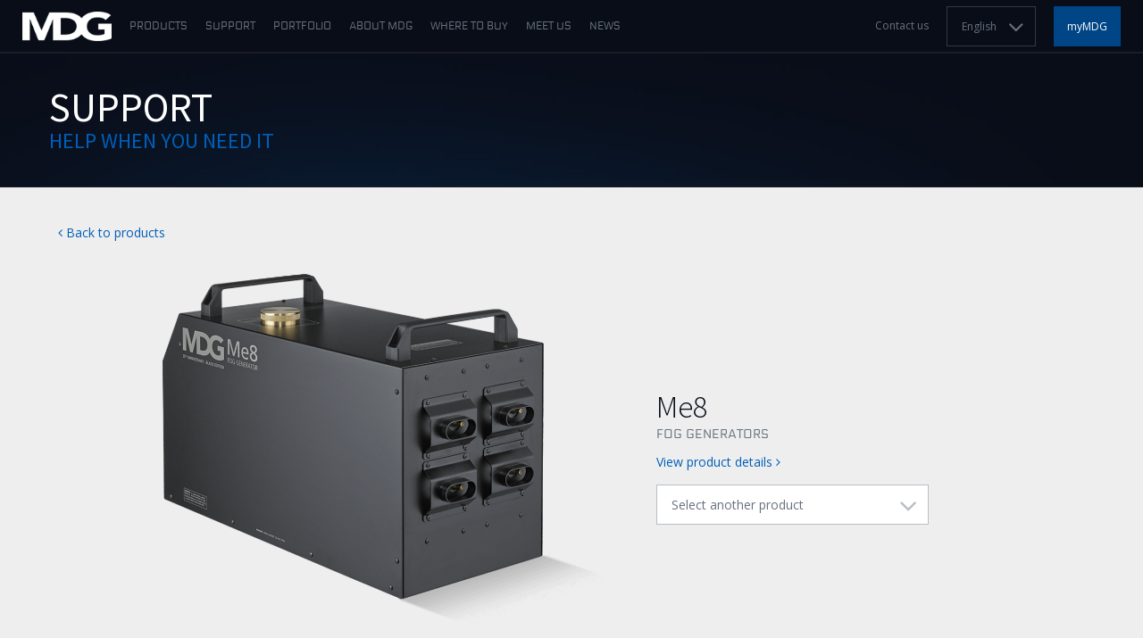

--- FILE ---
content_type: text/html; charset=utf-8
request_url: https://www.mdgfog.com/en/me8-support
body_size: 5687
content:
<!doctype html>
<html class="no-js" lang="en">
	<head>
						
		<meta charset="utf-8">
<meta http-equiv="X-UA-Compatible" content="IE=edge">
<meta name="viewport" content="width=device-width, initial-scale=1">
<link rel="stylesheet" href="//www.mdgfog.com/assets/css/index.20250707152135.css">

<meta name="author" content="MDG Fog">
<link rel="author" href="MDG Fog"/>
<meta name="twitter:site" value="mdgfog">
<meta name="twitter:creator" value="MDG Fog">
<meta property="og:url" content="https://www.mdgfog.com/en/me8" />

<!-- Start cookieyes banner -->
<script id="cookieyes" type="text/javascript" src="https://cdn-cookieyes.com/client_data/7395fc2b92755dd6e23eddef/script.js"></script>
<!-- End cookieyes banner -->

<link href='https://fonts.googleapis.com/css?family=Source+Sans+Pro:200,300,400,600,700,900,200italic,300italic,400italic,600italic,700italic,900italic' rel='stylesheet' type='text/css'>
<link href='https://fonts.googleapis.com/css?family=Open+Sans:300italic,400italic,600italic,700italic,800italic,400,300,600,700,800' rel='stylesheet' type='text/css'>
<link rel="stylesheet" href="//maxcdn.bootstrapcdn.com/font-awesome/4.3.0/css/font-awesome.min.css">

<meta property="og:site_name" content="mdgfog.com"/>
<meta property="og:type" content="article" />

<link rel="icon" type="image/x-icon" href="/twigassets/favicon.ico" />

<script>
	(function(ns) {

		ns.imageUrl = '//www.mdgfog.com/assets/img'
		ns.baseUrl = '//www.mdgfog.com/assets/js';
		ns.jsonLoc = '//www.mdgfog.com/assets/json';
		ns.moduleUrl = '//www.mdgfog.com//modules';
		ns.homeUrl = '//www.mdgfog.com' ;
		ns.lang = 'en';
		ns.countriesListFile = '//www.mdgfog.com/assets/countries-en.json';
		ns.whereToBuyJson = 'https://www.mdgfog.com/?t=partner&i=7&l=en&e=json';
		ns.invalidPhoneNumberError = 'Invalid phone number';
		ns.invalidEmailError = 'Invalid email address.';
		ns.requiredError = 'Missing required fields.';
		ns.submissionError = 'Your registration could not be completed. Try again.';
	})(window.mdg = window.mdg || {});
</script>

			
	<meta name="description" content="The biggest of the family with a massive eight-nozzle fog output, Me8 delivers exceptional results on a vast scale.">

<meta name="fb:app_id" content="438033366364232" />

<meta name="twitter:site" value="mdgfog">
<meta name="twitter:creator" value="MDG Fog">
<meta name="twitter:text:description" content="Support - Me8" />

<meta property="og:site_name" content="mdgfog.com" />
<meta property="og:type" content="website" />

<meta property="og:description" content="The biggest of the family with a massive eight-nozzle fog output, Me8 delivers exceptional results on a vast scale." />
<meta property="og:url" content="https://www.mdgfog.com/en/me8" />
<meta property="og:title" content="Support - Me8" />
<meta property="og:image" content="http:https://mdgfog.s3.amazonaws.com/uploads/img/me8-thumb.png" />
<meta property="og:image:width" content="1200" />
<meta property="og:image:height" content="630" />
<meta property="og:type" content="article" />



	<title>Support - Me8 | mdgfog.com</title>
<link rel="canonical" href="https://www.mdgfog.com/en/me8" />
	</head>
	<body class="" id="top">
		
	<!-- menu-desktop -->
	<div class="menu">
		<a class="logo" href="https://www.mdgfog.com/"></a>
		
		



<ul id="menu" class="main-nav">
				<li class=" hasChildren">
					<a href="https://www.mdgfog.com/en/entertainment-fog-generators" class="">Products</a>
			<ul role="menu">			<li class=" ">
					<a href="https://www.mdgfog.com/en/entertainment-fog-generators" class="">Entertainment</a>
			</li>
			<li class=" ">
					<a href="https://www.mdgfog.com/en/industrial-fog-generators" class="">Industrial</a>
			</li>
			<li class=" ">
					<a href="https://www.mdgfog.com/en/military-fog-generators" class="">Military</a>
			</li>
			<li class=" ">
					<a href="https://www.mdgfog.com/en/fluids" class="">FLUIDS</a>
			</li>
			<li class=" ">
					<a href="https://www.mdgfog.com/en/accessories" class="">ACCESSORIES</a>
			</li>
</ul>
			</li>
			<li class=" ">
					<a href="https://www.mdgfog.com/en/support" class="">Support</a>
			</li>
			<li class=" ">
					<a href="https://www.mdgfog.com/en/portfolio" class="">Portfolio</a>
			</li>
			<li class=" hasChildren">
					<a href="https://www.mdgfog.com/en/mdg-fog-generators" class="">About MDG</a>
			<ul role="menu">			<li class=" ">
					<a href="https://www.mdgfog.com/en/mdg-fog-generators" class="">Who we are</a>
			</li>
			<li class=" ">
					<a href="https://www.mdgfog.com/en/our-technology" class="">Our technology</a>
			</li>
			<li class=" ">
					<a href="https://www.mdgfog.com/en/our-museum" class="">Museum</a>
			</li>
			<li class=" ">
					<a href="https://www.mdgfog.com/en/markets" class="">Markets</a>
			</li>
</ul>
			</li>
			<li class=" ">
					<a href="https://www.mdgfog.com/en/worldwide-partners" class="">Where to buy</a>
			</li>
			<li class=" ">
					<a href="https://www.mdgfog.com/en/meet-us" class="">Meet us</a>
			</li>
			<li class=" ">
					<a href="https://www.mdgfog.com/en/press-releases" class="">News</a>
			</li>

</ul>



		<ul class="right-nav">
			<li><a href="https://www.mdgfog.com/en/contact-us">Contact us</a></li>
			<li>	
				<select id="langSwitcher" class="select-navig lang-switcher">
											<option value="https://www.mdgfog.com/en/me8" selected>English</option>
											<option value="https://www.mdgfog.com/fr/me8" >Français</option>
											<option value="https://www.mdgfog.com/es/me8" >Español</option>
									</select>
			</li>
			<li class="mymdg">
				<a href="https://mymdg.mdgfog.com/accounts/login/" target="_blank" class="mymdg-btn">myMDG</a>
			</li>
		</ul>
	</div>
	<!-- end menu-desktop -->
	
	<!-- menu-mobile -->
	<div data-mobile-menu-bar class="menu-bar">
		<div class="menu-btn"></div>
		<a class="logo" href="https://www.mdgfog.com/"></a>
		<a href="https://mymdg.mdgfog.com/accounts/login/" target="_blank" class="mymdg">myMDG</a>
	</div>
	<div class="menu-mobile">
		
		



<ul id="menu" class="main-nav">
				<li class=" hasChildren">
					<a href="https://www.mdgfog.com/en/entertainment-fog-generators" class="">Products</a>
			<ul role="menu">			<li class=" ">
					<a href="https://www.mdgfog.com/en/entertainment-fog-generators" class="">Entertainment</a>
			</li>
			<li class=" ">
					<a href="https://www.mdgfog.com/en/industrial-fog-generators" class="">Industrial</a>
			</li>
			<li class=" ">
					<a href="https://www.mdgfog.com/en/military-fog-generators" class="">Military</a>
			</li>
			<li class=" ">
					<a href="https://www.mdgfog.com/en/fluids" class="">FLUIDS</a>
			</li>
			<li class=" ">
					<a href="https://www.mdgfog.com/en/accessories" class="">ACCESSORIES</a>
			</li>
</ul>
			</li>
			<li class=" ">
					<a href="https://www.mdgfog.com/en/support" class="">Support</a>
			</li>
			<li class=" ">
					<a href="https://www.mdgfog.com/en/portfolio" class="">Portfolio</a>
			</li>
			<li class=" hasChildren">
					<a href="https://www.mdgfog.com/en/mdg-fog-generators" class="">About MDG</a>
			<ul role="menu">			<li class=" ">
					<a href="https://www.mdgfog.com/en/mdg-fog-generators" class="">Who we are</a>
			</li>
			<li class=" ">
					<a href="https://www.mdgfog.com/en/our-technology" class="">Our technology</a>
			</li>
			<li class=" ">
					<a href="https://www.mdgfog.com/en/our-museum" class="">Museum</a>
			</li>
			<li class=" ">
					<a href="https://www.mdgfog.com/en/markets" class="">Markets</a>
			</li>
</ul>
			</li>
			<li class=" ">
					<a href="https://www.mdgfog.com/en/worldwide-partners" class="">Where to buy</a>
			</li>
			<li class=" ">
					<a href="https://www.mdgfog.com/en/meet-us" class="">Meet us</a>
			</li>
			<li class=" ">
					<a href="https://www.mdgfog.com/en/press-releases" class="">News</a>
			</li>

</ul>


		
		<ul class="submenu">
			<li><a href="https://www.mdgfog.com/en/contact-us">Contact us</a></li>
			<li class="hasChildren langSwitcher">
				<a href="#">
					English
				</a>

				<ul>
											<li><a href="https://www.mdgfog.com/en/me8">English</a></li>
											<li><a href="https://www.mdgfog.com/fr/me8">Français</a></li>
											<li><a href="https://www.mdgfog.com/es/me8">Español</a></li>
									</ul>
			</li>
		</ul>

		<div class="social">
			<a href="#" target="_blank" class="fa fa-facebook"></a>
			<a href="#" target="_blank" class="fa fa-twitter"></a>
			<a href="#" target="_blank" class="fa fa-google-plus"></a>
			<a href="#" target="_blank" class="fa fa-linkedin"></a>
			<a href="#" target="_blank" class="fa fa-youtube"></a>
			<a href="#" target="_blank" class="fa fa-vimeo-square"></a>
		</div>
	</div>

	<div class="site-overlay"></div>
	<!-- end menu-mobile -->
		<div class="site-wrap ">

										
						
						
			

			
	<header class="small">
		<div class="container dark-bg">
			<div class="row">
				<div class="col-md-12 text">
					<h1>Support</h1>
					<h3>Help when you need it</h3>				</div>
			</div>
		</div>
	</header>

	<div class="troubleshoot-header light-bg troubleshoot">
		<div class="container">
			<div class="row back">
				<div class="col-md-12">
					<a class="subtle" href="https://www.mdgfog.com/en/support"><i class="fa fa-angle-left"></i> Back to products</a>
				</div>
			</div>

			<div class="row table">
				<div class="col-md-7 table-cell image">
					<img  class="" alt="" srcset="https://mdgfog.s3.amazonaws.com/uploads/img/me8-header.png 1260w, https://mdgfog.s3.ca-central-1.amazonaws.com/uploads/img/85prc/me8-header.png 1071w, https://mdgfog.s3.ca-central-1.amazonaws.com/uploads/img/65prc/me8-header.png 819w, https://mdgfog.s3.ca-central-1.amazonaws.com/uploads/img/45prc/me8-header.png 567w, https://mdgfog.s3.ca-central-1.amazonaws.com/uploads/img/25prc/me8-header.png 315w" sizes="(max-width: 1260px) 100vw, 1260px" width='1260' height='824' data-w="1260" data-h="824" data-r="1.5291262135922" src="https://mdgfog.s3.amazonaws.com/uploads/img/me8-header.png"/>
				</div>
				<div class="col-md-5 table-cell infos">
					<h2 style="text-transform:none">Me8</h2>
					<p>FOG GENERATORS</p>
					<div>
						<a class="subtle" href="https://www.mdgfog.com/en/me8">View product details <i class="fa fa-angle-right"></i></a>
					</div>

					<select name="productChooser" id="productChooser" class="select-navig">
						<option value="">Select another product</option>
																																		<optgroup id="select-prodcateg-1" label="ATMOSPHERIC GENERATOR">
																			<option value="https://www.mdgfog.com/en/theone-support">theONE™</option>
																	</optgroup>
																																			<optgroup id="select-prodcateg-2" label="HAZE GENERATORS">
																			<option value="https://www.mdgfog.com/en/atme-support">ATMe</option>
																			<option value="https://www.mdgfog.com/en/atmosphereaps-support">ATMOSPHERE<sup>APS</sup></option>
																			<option value="https://www.mdgfog.com/en/vertical-flight-case-support">Vertical Flight Case</option>
																	</optgroup>
																																			<optgroup id="select-prodcateg-3" label="FOG GENERATORS">
																			<option value="https://www.mdgfog.com/en/me1-support">Me1</option>
																			<option value="https://www.mdgfog.com/en/me2-support">Me2</option>
																			<option value="https://www.mdgfog.com/en/me4-support">Me4</option>
																			<option value="https://www.mdgfog.com/en/me8-support">Me8</option>
																			<option value="https://www.mdgfog.com/en/m3e-support">M3e</option>
																			<option value="https://www.mdgfog.com/en/max-3000-aps-support">MAX 3000 <sup>APS</sup></option>
																			<option value="https://www.mdgfog.com/en/max-5000-aps-support">MAX 5000 <sup>APS</sup></option>
																			<option value="https://www.mdgfog.com/en/max-5000-aps-h-o-support">MAX 5000 <sup>APS</sup> H.O.</option>
																			<option value="https://www.mdgfog.com/en/vertical-flight-case-support-2">Vertical Flight Case</option>
																	</optgroup>
																																			<optgroup id="select-prodcateg-6" label="DIGITAL FAN">
																			<option value="https://www.mdgfog.com/en/thefan-support">theFAN™</option>
																	</optgroup>
																																			<optgroup id="select-prodcateg-4" label="LOW FOG GENERATORS">
																			<option value="https://www.mdgfog.com/en/ice-fog-compack-support">ICE FOG Compack</option>
																			<option value="https://www.mdgfog.com/en/ice-fog-q-support">ICE FOG Q</option>
																			<option value="https://www.mdgfog.com/en/d-verter-support-1">D-VERTER</option>
																			<option value="https://www.mdgfog.com/en/rfp-round-floor-pocket-support">RFP™ Round Floor Pocket</option>
																	</optgroup>
																																			<optgroup id="select-prodcateg-18" label="WEATHERPROOF GENERATORS">
																			<option value="https://www.mdgfog.com/en/atme-wpe-support">ATMe WPE</option>
																			<option value="https://www.mdgfog.com/en/me1-wpe-support">Me1 WPE</option>
																			<option value="https://www.mdgfog.com/en/me2-wpe-support">Me2 WPE</option>
																	</optgroup>
																																			<optgroup id="select-prodcateg-7" label="FOG GENERATOR SYSTEM">
																			<option value="https://www.mdgfog.com/en/mse1-mde2-support">MSe1 & MDe2</option>
																			<option value="https://www.mdgfog.com/en/se1-se2-support">Se1 & Se2</option>
																			<option value="https://www.mdgfog.com/en/de2-de4-support">De2 & De4</option>
																			<option value="https://www.mdgfog.com/en/paft-support-1">PAFT</option>
																	</optgroup>
																																			<optgroup id="select-prodcateg-20" label="MODULAR FOG SYSTEM">
																			<option value="https://www.mdgfog.com/en/atme-ar-support">ATMe AR</option>
																			<option value="https://www.mdgfog.com/en/me1-ar-support">Me1 AR</option>
																			<option value="https://www.mdgfog.com/en/me2-ar-support">Me2 AR</option>
																			<option value="https://www.mdgfog.com/en/paft-support">PAFT</option>
																			<option value="https://www.mdgfog.com/en/me1-is-ar-support">Me1 IS AR</option>
																			<option value="https://www.mdgfog.com/en/me2-is-ar-support">Me2 IS AR</option>
																			<option value="https://www.mdgfog.com/en/me4-is-ar-support">Me4 IS AR</option>
																	</optgroup>
																																			<optgroup id="select-prodcateg-21" label="PROFESSIONAL MODULAR FOG SYSTEM">
																			<option value="https://www.mdgfog.com/en/me2-ar-cps-support">Me2 AR CPS</option>
																			<option value="https://www.mdgfog.com/en/atme-ar-cps-support">ATMe AR CPS</option>
																			<option value="https://www.mdgfog.com/en/me1-ar-cps-support">Me1 AR CPS</option>
																			<option value="https://www.mdgfog.com/en/cpse-support">CPSe</option>
																			<option value="https://www.mdgfog.com/en/me1-is-ar-cps-support">Me1 IS AR CPS</option>
																			<option value="https://www.mdgfog.com/en/me2-is-ar-cps-support">Me2 IS AR CPS</option>
																			<option value="https://www.mdgfog.com/en/me4-is-ar-cps-support">Me4 IS AR CPS</option>
																	</optgroup>
																																			<optgroup id="select-prodcateg-8" label="PROFESSIONAL FOG HEAD SYSTEM">
																			<option value="https://www.mdgfog.com/en/central-pump-system-cps-support">Central Pump System (CPS)</option>
																			<option value="https://www.mdgfog.com/en/secondary-pressure-system-sps-support">Secondary Pressure System (SPS)</option>
																			<option value="https://www.mdgfog.com/en/central-control-system-ccs-support">Central Control System (CCS)</option>
																			<option value="https://www.mdgfog.com/en/fog-head-support">Fog Head</option>
																	</optgroup>
																																			<optgroup id="select-prodcateg-9" label="MOBILE FOG GENERATOR">
																			<option value="https://www.mdgfog.com/en/mfg-2-support">MFG-2</option>
																	</optgroup>
																																			<optgroup id="select-prodcateg-5" label="FOGGERS">
																			<option value="https://www.mdgfog.com/en/emini-support">eMINI</option>
																			<option value="https://www.mdgfog.com/en/emega-support">eMEGA</option>
																			<option value="https://www.mdgfog.com/en/mini-max-support">Mini Max</option>
																			<option value="https://www.mdgfog.com/en/mega-max-support">Mega Max</option>
																	</optgroup>
																																			<optgroup id="select-prodcateg-10" label="FLUIDS">
																			<option value="https://www.mdgfog.com/en/mdg-neutral-fluid-support">MDG Neutral Fluid</option>
																			<option value="https://www.mdgfog.com/en/mdg-low-fog-fluid-support">MDG Low Fog Fluid</option>
																			<option value="https://www.mdgfog.com/en/mdg-dense-fog-fluid-support">MDG Dense Fog Fluid</option>
																			<option value="https://www.mdgfog.com/en/mdg-wb2-fog-fluid-support">MDG WB2 Fog Fluid</option>
																	</optgroup>
																																			<optgroup id="select-prodcateg-17" label="ACCESSORIES">
																			<option value="https://www.mdgfog.com/en/2-channel-dmx-interface-support">2-CHANNEL DMX INTERFACE</option>
																			<option value="https://www.mdgfog.com/en/remote-control-timer-support">REMOTE CONTROL TIMER</option>
																			<option value="https://www.mdgfog.com/en/co2-gas-bottle-1-5-kg-3-3-lb-support"> CO<sub>2</sub> Gas bottle - 1.5 KG (3.3 lb)</option>
																			<option value="https://www.mdgfog.com/en/co2-gas-bottle-2-3-kg-5-lb-support">CO<sub>2</sub> Gas bottle - 2.3 KG (5 LB) </option>
																			<option value="https://www.mdgfog.com/en/co2-gas-bottle-9-kg-20-lb-support">CO<sub>2</sub> Gas bottle - 9 KG (20 LB) </option>
																			<option value="https://www.mdgfog.com/en/co2-gas-regulator-support">CO<sub>2</sub> GAS REGULATOR</option>
																			<option value="https://www.mdgfog.com/en/co2-refilling-kit-support">CO<sub>2</sub> REFILLING KIT</option>
																			<option value="https://www.mdgfog.com/en/single-gas-bottle-adapter-support">SINGLE GAS BOTTLE ADAPTER</option>
																			<option value="https://www.mdgfog.com/en/sitting-truss-mount-bracket-support">SITTING TRUSS MOUNT BRACKET</option>
																			<option value="https://www.mdgfog.com/en/flight-case-support">FLIGHT CASE</option>
																			<option value="https://www.mdgfog.com/en/flight-case-support-2">FLIGHT CASE</option>
																			<option value="https://www.mdgfog.com/en/theone-flight-case-support"><span class="machine-name">theONE™</span> FLIGHT CASE</option>
																			<option value="https://www.mdgfog.com/en/theone-touring-cradle-support"><span class="machine-name">theONE™</span> TOURING CRADLE</option>
																			<option value="https://www.mdgfog.com/en/theone-protective-housing-support"><span class="machine-name">theONE™</span> PROTECTIVE HOUSING</option>
																			<option value="https://www.mdgfog.com/en/d-verter-support">D-VERTER</option>
																			<option value="https://www.mdgfog.com/en/round-floor-pocket-support">ROUND FLOOR POCKET</option>
																			<option value="https://www.mdgfog.com/en/insulated-23-cm-9-fog-output-conduit-support">INSULATED 23 CM (9") FOG OUTPUT CONDUIT</option>
																			<option value="https://www.mdgfog.com/en/insulated-13-cm-5-fog-output-conduit-support">INSULATED 13 CM (5") FOG OUTPUT CONDUIT</option>
																			<option value="https://www.mdgfog.com/en/low-pressure-insulated-input-hose-for-gas-support">LOW PRESSURE INSULATED INPUT HOSE FOR GAS</option>
																			<option value="https://www.mdgfog.com/en/high-pressure-insulated-input-hose-for-gas-with-gauge-support">HIGH PRESSURE INSULATED INPUT HOSE for gas with gauge</option>
																			<option value="https://www.mdgfog.com/en/plc-/-dc-remote-control-interface-support">PLC / DC REMOTE CONTROL INTERFACE</option>
																			<option value="https://www.mdgfog.com/en/remote-control-timer-support-2">REMOTE CONTROL TIMER</option>
																			<option value="https://www.mdgfog.com/en/2-channel-dmx-interface-support-2">2-CHANNEL DMX INTERFACE</option>
																			<option value="https://www.mdgfog.com/en/single-gas-bottle-adapter-support-2">SINGLE GAS BOTTLE ADAPTER</option>
																			<option value="https://www.mdgfog.com/en/hanging-truss-mount-bracket-support">HANGING TRUSS MOUNT BRACKET</option>
																			<option value="https://www.mdgfog.com/en/hanging-truss-mount-bracket-support-1">HANGING TRUSS MOUNT BRACKET</option>
																			<option value="https://www.mdgfog.com/en/sitting-truss-mount-bracket-support-1">SITTING TRUSS MOUNT BRACKET</option>
																	</optgroup>
																																																					
					</select>
				</div>
			</div>
		</div>
	</div>

	<div class="light-bg">
		<section class="has-sidemenu">
			<div class="container">
				<div class="row">
					<div class="col-md-8 col-md-offset-2">
						<div class="section section-documentation" data-section="documentation" style="display:none">
							<p class="faded">Documents</p>
							<h3>Download</h3>
							

			<a href="https://mdgfog.s3.amazonaws.com/uploads/docs/Me8-User-Guide-Rev-Aa-1.pdf" target="_blank" class="doc-link pdf" ><i></i> 
			User Guide</a>

		
			<a href="https://mdgfog.s3.ca-central-1.amazonaws.com/uploads/docs/Me8_Quick_Start_Rev_Aa.pdf" target="_blank" class="doc-link pdf" ><i></i> 
			Quick Start</a>

		
			<a href="https://mdgfog.s3.amazonaws.com/uploads/docs/Product-data-sheet_Me.pdf" target="_blank" class="doc-link pdf" ><i></i> 
			Product data sheet</a>

		

							<br>
							<a href="https://www.mdgfog.com/en/contact-us" class="subtle">Ask us <i class="fa fa-angle-right"></i></a>
						</div>
					</div>
				</div>
			</div>
		</section>
	</div>


			
						


<div class="prefooter">
    	<div class="col-md-6">
    		<a href="https://www.mdgfog.com/en/worldwide-partners" class="gray-btn"><i class="icon icon-location"></i>Where to buy</a>
    	</div>
    	<div class="col-md-6">
    		<a href="https://www.mdgfog.com/en/support" class="gray-btn"><i class="icon icon-support"></i>Support</a>
    	</div>
    </div>
    <footer class="dark-bg dark-bg-color">
    	<div class="container">
    		<div class="row top-row">
    			<form id="subscribe-form" name="subscribe-form" method="post" action="/modules/proxyN8N.php?endpoint=https%3A%2F%2Fprocess.mdgfog.com%2Fwebhook%2F299eb929-aa3f-4ffd-b63b-2f13d615ea1c" novalidate data-newsletter-form>
					<input type="hidden" id="language" name="language" value="en" />
    				<div class="col-md-2 logo-col">
    					<a class="logo" href="https://www.mdgfog.com/"></a>
    				</div>
    				<div class="col-md-2">
    					<h5>Subscribe to<br>our newsletter</h5>
    				</div>
					<div class="col-md-8">
						<div class="row fields-row" data-fields-row>
							<div class="field-ctn">
								<label for="last_name" class="sr-only">Last name*</label>
								<input type="text" id="last_name" name="last_name" placeholder="Last name*" required>
							</div>
							<div class="field-ctn">
								<label for="first_name" class="sr-only">First name*</label>
								<input type="text" id="first_name" name="first_name" placeholder="First name*" required>
							</div>
							<div class="field-ctn">
								<label for="email" class="sr-only">Your email*</label>
								<input type="email" id="email" name="email" placeholder="Your email*" required>
							</div>
														<div class="field confirm-email-field">
								<label for="verif_address"></label>
								<input type="text" name="verif_address" id="verif_address" class="email-confirm-input" autocomplete="nope" tabindex="-1" />
							</div>
							<div class="submit-ctn">
								<button class="blue-btn small">Subscribe</button>
							</div>
						</div>
						<div class="row message-ctn">
							<div class="error-message" data-error-message></div>
							<p class="success-message" data-success-message>Thank you for subscribing to our newsletter, please check your email to confirm your request.</p>
						</div>
					</div>
    			</form>
    		</div>

    		<div class="row sitemap-row">
    			<div class="hidden-xs hidden-sm">
					<nav class="footer-menu">
	<ul class="" role="tablist">
				<div class="col-sm-4 col-md-2">
					<p>Products</p>
			<ul role="menu">			<li class=" ">
					<a href="https://www.mdgfog.com/en/entertainment-fog-generators" class="">Entertainment</a>
			</li>
			<li class=" ">
					<a href="https://www.mdgfog.com/en/industrial-fog-generators" class="">Industrial</a>
			</li>
			<li class=" ">
					<a href="https://www.mdgfog.com/en/military-fog-generators" class="">Military</a>
			</li>
			<li class=" ">
					<a href="https://www.mdgfog.com/en/fluids" class="">FLUIDS</a>
			</li>
			<li class=" ">
					<a href="https://www.mdgfog.com/en/accessories" class="">ACCESSORIES</a>
			</li>
</ul>
			</div>
		<div class="col-sm-4 col-md-2">
					<p><a href="https://www.mdgfog.com/en/support" class="">Support</a></p>
			</div>
		<div class="col-sm-4 col-md-2">
					<p><a href="https://www.mdgfog.com/en/portfolio" class="">Portfolio</a></p>
			</div>
		<div class="col-sm-4 col-md-2">
					<p>About MDG</p>
			<ul role="menu">			<li class=" ">
					<a href="https://www.mdgfog.com/en/mdg-fog-generators" class="">Who we are</a>
			</li>
			<li class=" ">
					<a href="https://www.mdgfog.com/en/our-technology" class="">Our technology</a>
			</li>
			<li class=" ">
					<a href="https://www.mdgfog.com/en/our-museum" class="">Museum</a>
			</li>
			<li class=" ">
					<a href="https://www.mdgfog.com/en/markets" class="">Markets</a>
			</li>
</ul>
			</div>
		<div class="col-sm-4 col-md-2">
					<p><a href="https://www.mdgfog.com/en/worldwide-partners" class="">Where to buy</a></p>
			</div>
		<div class="col-sm-4 col-md-2">
					<p><a href="https://www.mdgfog.com/en/meet-us" class="">Meet us</a></p>
			</div>
		<div class="col-sm-4 col-md-2">
					<p><a href="https://www.mdgfog.com/en/press-releases" class="">News</a></p>
			</div>

	</ul>
</nav>
    			</div>

    			<div class="col-md-12">
    				<div class="sep"></div>
    			</div>
    		</div>

    		<div class="row social-row">
    			<div class="col-md-1">
    				<div class="fb-like" data-layout="button" data-action="like" data-show-faces="false" data-share="false"></div>
    			</div>
    			<div class="col-md-6 social">
    				<span class="follow">Follow MDG</span>
    				<a href="https://www.facebook.com/MDGFog" target="_blank" class="fa fa-facebook"></a>
					<a href="https://twitter.com/MDGFog" target="_blank" class="fa fa-twitter"></a>
					<a href="https://www.linkedin.com/company/mdg-fog-generators" target="_blank" class="fa fa-linkedin"></a>
					<a href="https://www.youtube.com/user/MDGFog" target="_blank" class="fa fa-youtube"></a>
					<a href="https://vimeo.com/mdgfog" target="_blank" class="fa fa-vimeo-square"></a>
    			</div>
    			<div class="hidden-xs hidden-sm col-md-5 align-right right-nav">
    				<a href="https://www.mdgfog.com/en/contact-us">Contact us</a>

					<div class="select-container">
	    				<select id="langSwitcher2" class="open-on-top lang-switcher select-navig">
															<option value="https://www.mdgfog.com/en/me8" selected>English</option>
															<option value="https://www.mdgfog.com/fr/me8" >Français</option>
															<option value="https://www.mdgfog.com/es/me8" >Español</option>
													</select>
					</div>
    			</div>
				<div class="col-md-12">
					<nav class="legal-menu">
	<ul class="legal-menu-list" role="tablist">
				<li class="legal-item">
		<a href="https://www.mdgfog.com/en/cookie-policy" class="legal-link ">Cookie Policy</a>
	</li>
		<li class="legal-item">
		<a href="https://www.mdgfog.com/en/terms-of-use" class="legal-link ">Terms of Use</a>
	</li>
		<li class="legal-item">
		<a href="https://www.mdgfog.com/en/privacy-policy" class="legal-link ">Privacy Policy</a>
	</li>

	</ul>
</nav>
				</div>
    		</div>
    	</div>
    </footer>



			
<script src="//www.mdgfog.com/assets/js/index.20250707152135.js"></script>

<!-- Google ReCAPTCHA -->
<script src="https://www.google.com/recaptcha/api.js"></script>
<!-- End Google ReCAPTCHA -->

<div id="fb-root"></div>
<script>

	(function(i,s,o,g,r,a,m){i['GoogleAnalyticsObject']=r;i[r]=i[r]||function(){
	(i[r].q=i[r].q||[]).push(arguments)},i[r].l=1*new Date();a=s.createElement(o),
	m=s.getElementsByTagName(o)[0];a.async=1;a.src=g;m.parentNode.insertBefore(a,m)
	})(window,document,'script','//www.google-analytics.com/analytics.js','ga');

	ga('create', 'UA-27501992-2', 'auto');
	ga('send', 'pageview');

	(function(d, s, id) {
		var js, fjs = d.getElementsByTagName(s)[0];
		if (d.getElementById(id)) return;
		js = d.createElement(s); js.id = id;
		js.src = "//connect.facebook.net/en_US/sdk.js#xfbml=1&version=v2.3&appId=438033366364232";
		fjs.parentNode.insertBefore(js, fjs);
	}(document, 'script', 'facebook-jssdk'));
	

	/** TWITTER */
	!function(d,s,id){var js,fjs=d.getElementsByTagName(s)[0];if(!d.getElementById(id)){js=d.createElement(s);js.id=id;js.src="//platform.twitter.com/widgets.js";fjs.parentNode.insertBefore(js,fjs);}}(document,"script","twitter-wjs");
</script>


		</div>

			</body>
</html>




--- FILE ---
content_type: text/css
request_url: https://www.mdgfog.com/assets/css/index.20250707152135.css
body_size: 45974
content:
.iti{position:relative;display:inline-block}.iti *{box-sizing:border-box;-moz-box-sizing:border-box}.iti__hide{display:none}.iti__v-hide{visibility:hidden}.iti input,.iti input[type=tel],.iti input[type=text]{position:relative;z-index:0;margin-top:0!important;margin-bottom:0!important;padding-right:36px;margin-right:0}.iti__flag-container{position:absolute;top:0;bottom:0;right:0;padding:1px}.iti__selected-flag{z-index:1;position:relative;display:flex;align-items:center;height:100%;padding:0 6px 0 8px}.iti__arrow{margin-left:6px;width:0;height:0;border-left:3px solid transparent;border-right:3px solid transparent;border-top:4px solid #555}.iti__arrow--up{border-top:none;border-bottom:4px solid #555}.iti__country-list{position:absolute;z-index:2;list-style:none;text-align:left;padding:0;margin:0 0 0 -1px;box-shadow:1px 1px 4px rgba(0,0,0,.2);background-color:#fff;border:1px solid #ccc;white-space:nowrap;max-height:200px;overflow-y:scroll;-webkit-overflow-scrolling:touch}.iti__country-list--dropup{bottom:100%;margin-bottom:-1px}@media (max-width:500px){.iti__country-list{white-space:normal}}.iti__flag-box{display:inline-block;width:20px}.iti__divider{padding-bottom:5px;margin-bottom:5px;border-bottom:1px solid #ccc}.iti__country{padding:5px 10px;outline:0}.iti__dial-code{color:#999}.iti__country.iti__highlight{background-color:rgba(0,0,0,.05)}.iti__country-name,.iti__dial-code,.iti__flag-box{vertical-align:middle}.iti__country-name,.iti__flag-box{margin-right:6px}.iti--allow-dropdown input,.iti--allow-dropdown input[type=tel],.iti--allow-dropdown input[type=text],.iti--separate-dial-code input,.iti--separate-dial-code input[type=tel],.iti--separate-dial-code input[type=text]{padding-right:6px;padding-left:52px;margin-left:0}.iti--allow-dropdown .iti__flag-container,.iti--separate-dial-code .iti__flag-container{right:auto;left:0}.iti--allow-dropdown .iti__flag-container:hover{cursor:pointer}.iti--allow-dropdown .iti__flag-container:hover .iti__selected-flag{background-color:rgba(0,0,0,.05)}.iti--allow-dropdown input[disabled]+.iti__flag-container:hover,.iti--allow-dropdown input[readonly]+.iti__flag-container:hover{cursor:default}.iti--allow-dropdown input[disabled]+.iti__flag-container:hover .iti__selected-flag,.iti--allow-dropdown input[readonly]+.iti__flag-container:hover .iti__selected-flag{background-color:transparent}.iti--separate-dial-code .iti__selected-flag{background-color:rgba(0,0,0,.05)}.iti--separate-dial-code .iti__selected-dial-code{margin-left:6px}.iti--container{position:absolute;top:-1000px;left:-1000px;z-index:1060;padding:1px}.iti--container:hover{cursor:pointer}.iti-mobile .iti--container{top:30px;bottom:30px;left:30px;right:30px;position:fixed}.iti-mobile .iti__country-list{max-height:100%;width:100%}.iti-mobile .iti__country{padding:10px;line-height:1.5em}.iti__flag{width:20px}.iti__flag.iti__be{width:18px}.iti__flag.iti__ch{width:15px}.iti__flag.iti__mc{width:19px}.iti__flag.iti__ne{width:18px}.iti__flag.iti__np{width:13px}.iti__flag.iti__va{width:15px}@media (-webkit-min-device-pixel-ratio:2),(min-resolution:192dpi){.iti__flag{background-size:5652px 15px}}.iti__flag.iti__ac{height:10px;background-position:0 0}.iti__flag.iti__ad{height:14px;background-position:-22px 0}.iti__flag.iti__ae{height:10px;background-position:-44px 0}.iti__flag.iti__af{height:14px;background-position:-66px 0}.iti__flag.iti__ag{height:14px;background-position:-88px 0}.iti__flag.iti__ai{height:10px;background-position:-110px 0}.iti__flag.iti__al{height:15px;background-position:-132px 0}.iti__flag.iti__am{height:10px;background-position:-154px 0}.iti__flag.iti__ao{height:14px;background-position:-176px 0}.iti__flag.iti__aq{height:14px;background-position:-198px 0}.iti__flag.iti__ar{height:13px;background-position:-220px 0}.iti__flag.iti__as{height:10px;background-position:-242px 0}.iti__flag.iti__at{height:14px;background-position:-264px 0}.iti__flag.iti__au{height:10px;background-position:-286px 0}.iti__flag.iti__aw{height:14px;background-position:-308px 0}.iti__flag.iti__ax{height:13px;background-position:-330px 0}.iti__flag.iti__az{height:10px;background-position:-352px 0}.iti__flag.iti__ba{height:10px;background-position:-374px 0}.iti__flag.iti__bb{height:14px;background-position:-396px 0}.iti__flag.iti__bd{height:12px;background-position:-418px 0}.iti__flag.iti__be{height:15px;background-position:-440px 0}.iti__flag.iti__bf{height:14px;background-position:-460px 0}.iti__flag.iti__bg{height:12px;background-position:-482px 0}.iti__flag.iti__bh{height:12px;background-position:-504px 0}.iti__flag.iti__bi{height:12px;background-position:-526px 0}.iti__flag.iti__bj{height:14px;background-position:-548px 0}.iti__flag.iti__bl{height:14px;background-position:-570px 0}.iti__flag.iti__bm{height:10px;background-position:-592px 0}.iti__flag.iti__bn{height:10px;background-position:-614px 0}.iti__flag.iti__bo{height:14px;background-position:-636px 0}.iti__flag.iti__bq{height:14px;background-position:-658px 0}.iti__flag.iti__br{height:14px;background-position:-680px 0}.iti__flag.iti__bs{height:10px;background-position:-702px 0}.iti__flag.iti__bt{height:14px;background-position:-724px 0}.iti__flag.iti__bv{height:15px;background-position:-746px 0}.iti__flag.iti__bw{height:14px;background-position:-768px 0}.iti__flag.iti__by{height:10px;background-position:-790px 0}.iti__flag.iti__bz{height:14px;background-position:-812px 0}.iti__flag.iti__ca{height:10px;background-position:-834px 0}.iti__flag.iti__cc{height:10px;background-position:-856px 0}.iti__flag.iti__cd{height:15px;background-position:-878px 0}.iti__flag.iti__cf{height:14px;background-position:-900px 0}.iti__flag.iti__cg{height:14px;background-position:-922px 0}.iti__flag.iti__ch{height:15px;background-position:-944px 0}.iti__flag.iti__ci{height:14px;background-position:-961px 0}.iti__flag.iti__ck{height:10px;background-position:-983px 0}.iti__flag.iti__cl{height:14px;background-position:-1005px 0}.iti__flag.iti__cm{height:14px;background-position:-1027px 0}.iti__flag.iti__cn{height:14px;background-position:-1049px 0}.iti__flag.iti__co{height:14px;background-position:-1071px 0}.iti__flag.iti__cp{height:14px;background-position:-1093px 0}.iti__flag.iti__cr{height:12px;background-position:-1115px 0}.iti__flag.iti__cu{height:10px;background-position:-1137px 0}.iti__flag.iti__cv{height:12px;background-position:-1159px 0}.iti__flag.iti__cw{height:14px;background-position:-1181px 0}.iti__flag.iti__cx{height:10px;background-position:-1203px 0}.iti__flag.iti__cy{height:14px;background-position:-1225px 0}.iti__flag.iti__cz{height:14px;background-position:-1247px 0}.iti__flag.iti__de{height:12px;background-position:-1269px 0}.iti__flag.iti__dg{height:10px;background-position:-1291px 0}.iti__flag.iti__dj{height:14px;background-position:-1313px 0}.iti__flag.iti__dk{height:15px;background-position:-1335px 0}.iti__flag.iti__dm{height:10px;background-position:-1357px 0}.iti__flag.iti__do{height:14px;background-position:-1379px 0}.iti__flag.iti__dz{height:14px;background-position:-1401px 0}.iti__flag.iti__ea{height:14px;background-position:-1423px 0}.iti__flag.iti__ec{height:14px;background-position:-1445px 0}.iti__flag.iti__ee{height:13px;background-position:-1467px 0}.iti__flag.iti__eg{height:14px;background-position:-1489px 0}.iti__flag.iti__eh{height:10px;background-position:-1511px 0}.iti__flag.iti__er{height:10px;background-position:-1533px 0}.iti__flag.iti__es{height:14px;background-position:-1555px 0}.iti__flag.iti__et{height:10px;background-position:-1577px 0}.iti__flag.iti__eu{height:14px;background-position:-1599px 0}.iti__flag.iti__fi{height:12px;background-position:-1621px 0}.iti__flag.iti__fj{height:10px;background-position:-1643px 0}.iti__flag.iti__fk{height:10px;background-position:-1665px 0}.iti__flag.iti__fm{height:11px;background-position:-1687px 0}.iti__flag.iti__fo{height:15px;background-position:-1709px 0}.iti__flag.iti__fr{height:14px;background-position:-1731px 0}.iti__flag.iti__ga{height:15px;background-position:-1753px 0}.iti__flag.iti__gb{height:10px;background-position:-1775px 0}.iti__flag.iti__gd{height:12px;background-position:-1797px 0}.iti__flag.iti__ge{height:14px;background-position:-1819px 0}.iti__flag.iti__gf{height:14px;background-position:-1841px 0}.iti__flag.iti__gg{height:14px;background-position:-1863px 0}.iti__flag.iti__gh{height:14px;background-position:-1885px 0}.iti__flag.iti__gi{height:10px;background-position:-1907px 0}.iti__flag.iti__gl{height:14px;background-position:-1929px 0}.iti__flag.iti__gm{height:14px;background-position:-1951px 0}.iti__flag.iti__gn{height:14px;background-position:-1973px 0}.iti__flag.iti__gp{height:14px;background-position:-1995px 0}.iti__flag.iti__gq{height:14px;background-position:-2017px 0}.iti__flag.iti__gr{height:14px;background-position:-2039px 0}.iti__flag.iti__gs{height:10px;background-position:-2061px 0}.iti__flag.iti__gt{height:13px;background-position:-2083px 0}.iti__flag.iti__gu{height:11px;background-position:-2105px 0}.iti__flag.iti__gw{height:10px;background-position:-2127px 0}.iti__flag.iti__gy{height:12px;background-position:-2149px 0}.iti__flag.iti__hk{height:14px;background-position:-2171px 0}.iti__flag.iti__hm{height:10px;background-position:-2193px 0}.iti__flag.iti__hn{height:10px;background-position:-2215px 0}.iti__flag.iti__hr{height:10px;background-position:-2237px 0}.iti__flag.iti__ht{height:12px;background-position:-2259px 0}.iti__flag.iti__hu{height:10px;background-position:-2281px 0}.iti__flag.iti__ic{height:14px;background-position:-2303px 0}.iti__flag.iti__id{height:14px;background-position:-2325px 0}.iti__flag.iti__ie{height:10px;background-position:-2347px 0}.iti__flag.iti__il{height:15px;background-position:-2369px 0}.iti__flag.iti__im{height:10px;background-position:-2391px 0}.iti__flag.iti__in{height:14px;background-position:-2413px 0}.iti__flag.iti__io{height:10px;background-position:-2435px 0}.iti__flag.iti__iq{height:14px;background-position:-2457px 0}.iti__flag.iti__ir{height:12px;background-position:-2479px 0}.iti__flag.iti__is{height:15px;background-position:-2501px 0}.iti__flag.iti__it{height:14px;background-position:-2523px 0}.iti__flag.iti__je{height:12px;background-position:-2545px 0}.iti__flag.iti__jm{height:10px;background-position:-2567px 0}.iti__flag.iti__jo{height:10px;background-position:-2589px 0}.iti__flag.iti__jp{height:14px;background-position:-2611px 0}.iti__flag.iti__ke{height:14px;background-position:-2633px 0}.iti__flag.iti__kg{height:12px;background-position:-2655px 0}.iti__flag.iti__kh{height:13px;background-position:-2677px 0}.iti__flag.iti__ki{height:10px;background-position:-2699px 0}.iti__flag.iti__km{height:12px;background-position:-2721px 0}.iti__flag.iti__kn{height:14px;background-position:-2743px 0}.iti__flag.iti__kp{height:10px;background-position:-2765px 0}.iti__flag.iti__kr{height:14px;background-position:-2787px 0}.iti__flag.iti__kw{height:10px;background-position:-2809px 0}.iti__flag.iti__ky{height:10px;background-position:-2831px 0}.iti__flag.iti__kz{height:10px;background-position:-2853px 0}.iti__flag.iti__la{height:14px;background-position:-2875px 0}.iti__flag.iti__lb{height:14px;background-position:-2897px 0}.iti__flag.iti__lc{height:10px;background-position:-2919px 0}.iti__flag.iti__li{height:12px;background-position:-2941px 0}.iti__flag.iti__lk{height:10px;background-position:-2963px 0}.iti__flag.iti__lr{height:11px;background-position:-2985px 0}.iti__flag.iti__ls{height:14px;background-position:-3007px 0}.iti__flag.iti__lt{height:12px;background-position:-3029px 0}.iti__flag.iti__lu{height:12px;background-position:-3051px 0}.iti__flag.iti__lv{height:10px;background-position:-3073px 0}.iti__flag.iti__ly{height:10px;background-position:-3095px 0}.iti__flag.iti__ma{height:14px;background-position:-3117px 0}.iti__flag.iti__mc{height:15px;background-position:-3139px 0}.iti__flag.iti__md{height:10px;background-position:-3160px 0}.iti__flag.iti__me{height:10px;background-position:-3182px 0}.iti__flag.iti__mf{height:14px;background-position:-3204px 0}.iti__flag.iti__mg{height:14px;background-position:-3226px 0}.iti__flag.iti__mh{height:11px;background-position:-3248px 0}.iti__flag.iti__mk{height:10px;background-position:-3270px 0}.iti__flag.iti__ml{height:14px;background-position:-3292px 0}.iti__flag.iti__mm{height:14px;background-position:-3314px 0}.iti__flag.iti__mn{height:10px;background-position:-3336px 0}.iti__flag.iti__mo{height:14px;background-position:-3358px 0}.iti__flag.iti__mp{height:10px;background-position:-3380px 0}.iti__flag.iti__mq{height:14px;background-position:-3402px 0}.iti__flag.iti__mr{height:14px;background-position:-3424px 0}.iti__flag.iti__ms{height:10px;background-position:-3446px 0}.iti__flag.iti__mt{height:14px;background-position:-3468px 0}.iti__flag.iti__mu{height:14px;background-position:-3490px 0}.iti__flag.iti__mv{height:14px;background-position:-3512px 0}.iti__flag.iti__mw{height:14px;background-position:-3534px 0}.iti__flag.iti__mx{height:12px;background-position:-3556px 0}.iti__flag.iti__my{height:10px;background-position:-3578px 0}.iti__flag.iti__mz{height:14px;background-position:-3600px 0}.iti__flag.iti__na{height:14px;background-position:-3622px 0}.iti__flag.iti__nc{height:10px;background-position:-3644px 0}.iti__flag.iti__ne{height:15px;background-position:-3666px 0}.iti__flag.iti__nf{height:10px;background-position:-3686px 0}.iti__flag.iti__ng{height:10px;background-position:-3708px 0}.iti__flag.iti__ni{height:12px;background-position:-3730px 0}.iti__flag.iti__nl{height:14px;background-position:-3752px 0}.iti__flag.iti__no{height:15px;background-position:-3774px 0}.iti__flag.iti__np{height:15px;background-position:-3796px 0}.iti__flag.iti__nr{height:10px;background-position:-3811px 0}.iti__flag.iti__nu{height:10px;background-position:-3833px 0}.iti__flag.iti__nz{height:10px;background-position:-3855px 0}.iti__flag.iti__om{height:10px;background-position:-3877px 0}.iti__flag.iti__pa{height:14px;background-position:-3899px 0}.iti__flag.iti__pe{height:14px;background-position:-3921px 0}.iti__flag.iti__pf{height:14px;background-position:-3943px 0}.iti__flag.iti__pg{height:15px;background-position:-3965px 0}.iti__flag.iti__ph{height:10px;background-position:-3987px 0}.iti__flag.iti__pk{height:14px;background-position:-4009px 0}.iti__flag.iti__pl{height:13px;background-position:-4031px 0}.iti__flag.iti__pm{height:14px;background-position:-4053px 0}.iti__flag.iti__pn{height:10px;background-position:-4075px 0}.iti__flag.iti__pr{height:14px;background-position:-4097px 0}.iti__flag.iti__ps{height:10px;background-position:-4119px 0}.iti__flag.iti__pt{height:14px;background-position:-4141px 0}.iti__flag.iti__pw{height:13px;background-position:-4163px 0}.iti__flag.iti__py{height:11px;background-position:-4185px 0}.iti__flag.iti__qa{height:8px;background-position:-4207px 0}.iti__flag.iti__re{height:14px;background-position:-4229px 0}.iti__flag.iti__ro{height:14px;background-position:-4251px 0}.iti__flag.iti__rs{height:14px;background-position:-4273px 0}.iti__flag.iti__ru{height:14px;background-position:-4295px 0}.iti__flag.iti__rw{height:14px;background-position:-4317px 0}.iti__flag.iti__sa{height:14px;background-position:-4339px 0}.iti__flag.iti__sb{height:10px;background-position:-4361px 0}.iti__flag.iti__sc{height:10px;background-position:-4383px 0}.iti__flag.iti__sd{height:10px;background-position:-4405px 0}.iti__flag.iti__se{height:13px;background-position:-4427px 0}.iti__flag.iti__sg{height:14px;background-position:-4449px 0}.iti__flag.iti__sh{height:10px;background-position:-4471px 0}.iti__flag.iti__si{height:10px;background-position:-4493px 0}.iti__flag.iti__sj{height:15px;background-position:-4515px 0}.iti__flag.iti__sk{height:14px;background-position:-4537px 0}.iti__flag.iti__sl{height:14px;background-position:-4559px 0}.iti__flag.iti__sm{height:15px;background-position:-4581px 0}.iti__flag.iti__sn{height:14px;background-position:-4603px 0}.iti__flag.iti__so{height:14px;background-position:-4625px 0}.iti__flag.iti__sr{height:14px;background-position:-4647px 0}.iti__flag.iti__ss{height:10px;background-position:-4669px 0}.iti__flag.iti__st{height:10px;background-position:-4691px 0}.iti__flag.iti__sv{height:12px;background-position:-4713px 0}.iti__flag.iti__sx{height:14px;background-position:-4735px 0}.iti__flag.iti__sy{height:14px;background-position:-4757px 0}.iti__flag.iti__sz{height:14px;background-position:-4779px 0}.iti__flag.iti__ta{height:10px;background-position:-4801px 0}.iti__flag.iti__tc{height:10px;background-position:-4823px 0}.iti__flag.iti__td{height:14px;background-position:-4845px 0}.iti__flag.iti__tf{height:14px;background-position:-4867px 0}.iti__flag.iti__tg{height:13px;background-position:-4889px 0}.iti__flag.iti__th{height:14px;background-position:-4911px 0}.iti__flag.iti__tj{height:10px;background-position:-4933px 0}.iti__flag.iti__tk{height:10px;background-position:-4955px 0}.iti__flag.iti__tl{height:10px;background-position:-4977px 0}.iti__flag.iti__tm{height:14px;background-position:-4999px 0}.iti__flag.iti__tn{height:14px;background-position:-5021px 0}.iti__flag.iti__to{height:10px;background-position:-5043px 0}.iti__flag.iti__tr{height:14px;background-position:-5065px 0}.iti__flag.iti__tt{height:12px;background-position:-5087px 0}.iti__flag.iti__tv{height:10px;background-position:-5109px 0}.iti__flag.iti__tw{height:14px;background-position:-5131px 0}.iti__flag.iti__tz{height:14px;background-position:-5153px 0}.iti__flag.iti__ua{height:14px;background-position:-5175px 0}.iti__flag.iti__ug{height:14px;background-position:-5197px 0}.iti__flag.iti__um{height:11px;background-position:-5219px 0}.iti__flag.iti__un{height:14px;background-position:-5241px 0}.iti__flag.iti__us{height:11px;background-position:-5263px 0}.iti__flag.iti__uy{height:14px;background-position:-5285px 0}.iti__flag.iti__uz{height:10px;background-position:-5307px 0}.iti__flag.iti__va{height:15px;background-position:-5329px 0}.iti__flag.iti__vc{height:14px;background-position:-5346px 0}.iti__flag.iti__ve{height:14px;background-position:-5368px 0}.iti__flag.iti__vg{height:10px;background-position:-5390px 0}.iti__flag.iti__vi{height:14px;background-position:-5412px 0}.iti__flag.iti__vn{height:14px;background-position:-5434px 0}.iti__flag.iti__vu{height:12px;background-position:-5456px 0}.iti__flag.iti__wf{height:14px;background-position:-5478px 0}.iti__flag.iti__ws{height:10px;background-position:-5500px 0}.iti__flag.iti__xk{height:15px;background-position:-5522px 0}.iti__flag.iti__ye{height:14px;background-position:-5544px 0}.iti__flag.iti__yt{height:14px;background-position:-5566px 0}.iti__flag.iti__za{height:14px;background-position:-5588px 0}.iti__flag.iti__zm{height:14px;background-position:-5610px 0}.iti__flag.iti__zw{height:10px;background-position:-5632px 0}.iti__flag{height:15px;box-shadow:0 0 1px 0 #888;background-image:url(/assets/flags.352aaea2.png);background-repeat:no-repeat;background-color:#dbdbdb;background-position:20px 0}@media (-webkit-min-device-pixel-ratio:2),(min-resolution:192dpi){.iti__flag{background-image:url(/assets/flags@2x.3279e407.png)}}.iti__flag.iti__np{background-color:transparent}@charset "UTF-8";
/*! normalize.css v3.0.3 | MIT License | github.com/necolas/normalize.css */html{font-family:sans-serif;-ms-text-size-adjust:100%;-webkit-text-size-adjust:100%}body{margin:0}article,aside,details,figcaption,figure,footer,header,hgroup,main,menu,nav,section,summary{display:block}audio,canvas,progress,video{display:inline-block;vertical-align:baseline}audio:not([controls]){display:none;height:0}[hidden],template{display:none}a{background-color:transparent}a:active,a:hover{outline:0}abbr[title]{border-bottom:1px dotted}b,strong{font-weight:700}dfn{font-style:italic}h1{font-size:2em;margin:.67em 0}mark{background:#ff0;color:#000}small{font-size:80%}sub,sup{font-size:75%;line-height:0;position:relative;vertical-align:baseline}sup{top:-.5em}sub{bottom:-.25em}img{border:0}svg:not(:root){overflow:hidden}figure{margin:1em 40px}hr{box-sizing:content-box;height:0}pre{overflow:auto}code,kbd,pre,samp{font-family:monospace,monospace;font-size:1em}button,input,optgroup,select,textarea{color:inherit;font:inherit;margin:0}button{overflow:visible}button,select{text-transform:none}button,html input[type=button],input[type=reset],input[type=submit]{-webkit-appearance:button;cursor:pointer}button[disabled],html input[disabled]{cursor:default}button::-moz-focus-inner,input::-moz-focus-inner{border:0;padding:0}input{line-height:normal}input[type=checkbox],input[type=radio]{box-sizing:border-box;padding:0}input[type=number]::-webkit-inner-spin-button,input[type=number]::-webkit-outer-spin-button{height:auto}input[type=search]{-webkit-appearance:textfield;box-sizing:content-box}input[type=search]::-webkit-search-cancel-button,input[type=search]::-webkit-search-decoration{-webkit-appearance:none}fieldset{border:1px solid silver;margin:0 2px;padding:.35em .625em .75em}textarea{overflow:auto}optgroup{font-weight:700}table{border-collapse:collapse;border-spacing:0}td,th{padding:0}

/*! Source: https://github.com/h5bp/html5-boilerplate/blob/master/src/css/main.css */@media print{*,:after,:before{background:transparent!important;color:#000!important;box-shadow:none!important;text-shadow:none!important}a,a:visited{text-decoration:underline}a[href]:after{content:" (" attr(href) ")"}abbr[title]:after{content:" (" attr(title) ")"}a[href^="#"]:after,a[href^="javascript:"]:after{content:""}blockquote,pre{border:1px solid #999;page-break-inside:avoid}thead{display:table-header-group}img,tr{page-break-inside:avoid}img{max-width:100%!important}h2,h3,p{orphans:3;widows:3}h2,h3{page-break-after:avoid}.navbar{display:none}.btn>.caret,.dropup>.btn>.caret{border-top-color:#000!important}.label{border:1px solid #000}.table{border-collapse:collapse!important}.table td,.table th{background-color:#fff!important}.table-bordered td,.table-bordered th{border:1px solid #ddd!important}}@font-face{font-family:Glyphicons Halflings;src:url(/assets/glyphicons-halflings-regular.e3673d14.eot);src:url(/assets/glyphicons-halflings-regular.e3673d14.eot?#iefix) format("embedded-opentype"),url(/assets/glyphicons-halflings-regular.b2fb4677.woff2) format("woff2"),url(/assets/glyphicons-halflings-regular.0b190d8e.woff) format("woff"),url(/assets/glyphicons-halflings-regular.5db79c4f.ttf) format("truetype"),url(/assets/glyphicons-halflings-regular.f9ab423a.svg#glyphicons_halflingsregular) format("svg")}.glyphicon{position:relative;top:1px;display:inline-block;font-family:Glyphicons Halflings;font-style:normal;font-weight:400;line-height:1;-webkit-font-smoothing:antialiased;-moz-osx-font-smoothing:grayscale}.glyphicon-asterisk:before{content:"*"}.glyphicon-plus:before{content:"+"}.glyphicon-eur:before,.glyphicon-euro:before{content:"€"}.glyphicon-minus:before{content:"−"}.glyphicon-cloud:before{content:"☁"}.glyphicon-envelope:before{content:"✉"}.glyphicon-pencil:before{content:"✏"}.glyphicon-glass:before{content:""}.glyphicon-music:before{content:""}.glyphicon-search:before{content:""}.glyphicon-heart:before{content:""}.glyphicon-star:before{content:""}.glyphicon-star-empty:before{content:""}.glyphicon-user:before{content:""}.glyphicon-film:before{content:""}.glyphicon-th-large:before{content:""}.glyphicon-th:before{content:""}.glyphicon-th-list:before{content:""}.glyphicon-ok:before{content:""}.glyphicon-remove:before{content:""}.glyphicon-zoom-in:before{content:""}.glyphicon-zoom-out:before{content:""}.glyphicon-off:before{content:""}.glyphicon-signal:before{content:""}.glyphicon-cog:before{content:""}.glyphicon-trash:before{content:""}.glyphicon-home:before{content:""}.glyphicon-file:before{content:""}.glyphicon-time:before{content:""}.glyphicon-road:before{content:""}.glyphicon-download-alt:before{content:""}.glyphicon-download:before{content:""}.glyphicon-upload:before{content:""}.glyphicon-inbox:before{content:""}.glyphicon-play-circle:before{content:""}.glyphicon-repeat:before{content:""}.glyphicon-refresh:before{content:""}.glyphicon-list-alt:before{content:""}.glyphicon-lock:before{content:""}.glyphicon-flag:before{content:""}.glyphicon-headphones:before{content:""}.glyphicon-volume-off:before{content:""}.glyphicon-volume-down:before{content:""}.glyphicon-volume-up:before{content:""}.glyphicon-qrcode:before{content:""}.glyphicon-barcode:before{content:""}.glyphicon-tag:before{content:""}.glyphicon-tags:before{content:""}.glyphicon-book:before{content:""}.glyphicon-bookmark:before{content:""}.glyphicon-print:before{content:""}.glyphicon-camera:before{content:""}.glyphicon-font:before{content:""}.glyphicon-bold:before{content:""}.glyphicon-italic:before{content:""}.glyphicon-text-height:before{content:""}.glyphicon-text-width:before{content:""}.glyphicon-align-left:before{content:""}.glyphicon-align-center:before{content:""}.glyphicon-align-right:before{content:""}.glyphicon-align-justify:before{content:""}.glyphicon-list:before{content:""}.glyphicon-indent-left:before{content:""}.glyphicon-indent-right:before{content:""}.glyphicon-facetime-video:before{content:""}.glyphicon-picture:before{content:""}.glyphicon-map-marker:before{content:""}.glyphicon-adjust:before{content:""}.glyphicon-tint:before{content:""}.glyphicon-edit:before{content:""}.glyphicon-share:before{content:""}.glyphicon-check:before{content:""}.glyphicon-move:before{content:""}.glyphicon-step-backward:before{content:""}.glyphicon-fast-backward:before{content:""}.glyphicon-backward:before{content:""}.glyphicon-play:before{content:""}.glyphicon-pause:before{content:""}.glyphicon-stop:before{content:""}.glyphicon-forward:before{content:""}.glyphicon-fast-forward:before{content:""}.glyphicon-step-forward:before{content:""}.glyphicon-eject:before{content:""}.glyphicon-chevron-left:before{content:""}.glyphicon-chevron-right:before{content:""}.glyphicon-plus-sign:before{content:""}.glyphicon-minus-sign:before{content:""}.glyphicon-remove-sign:before{content:""}.glyphicon-ok-sign:before{content:""}.glyphicon-question-sign:before{content:""}.glyphicon-info-sign:before{content:""}.glyphicon-screenshot:before{content:""}.glyphicon-remove-circle:before{content:""}.glyphicon-ok-circle:before{content:""}.glyphicon-ban-circle:before{content:""}.glyphicon-arrow-left:before{content:""}.glyphicon-arrow-right:before{content:""}.glyphicon-arrow-up:before{content:""}.glyphicon-arrow-down:before{content:""}.glyphicon-share-alt:before{content:""}.glyphicon-resize-full:before{content:""}.glyphicon-resize-small:before{content:""}.glyphicon-exclamation-sign:before{content:""}.glyphicon-gift:before{content:""}.glyphicon-leaf:before{content:""}.glyphicon-fire:before{content:""}.glyphicon-eye-open:before{content:""}.glyphicon-eye-close:before{content:""}.glyphicon-warning-sign:before{content:""}.glyphicon-plane:before{content:""}.glyphicon-calendar:before{content:""}.glyphicon-random:before{content:""}.glyphicon-comment:before{content:""}.glyphicon-magnet:before{content:""}.glyphicon-chevron-up:before{content:""}.glyphicon-chevron-down:before{content:""}.glyphicon-retweet:before{content:""}.glyphicon-shopping-cart:before{content:""}.glyphicon-folder-close:before{content:""}.glyphicon-folder-open:before{content:""}.glyphicon-resize-vertical:before{content:""}.glyphicon-resize-horizontal:before{content:""}.glyphicon-hdd:before{content:""}.glyphicon-bullhorn:before{content:""}.glyphicon-bell:before{content:""}.glyphicon-certificate:before{content:""}.glyphicon-thumbs-up:before{content:""}.glyphicon-thumbs-down:before{content:""}.glyphicon-hand-right:before{content:""}.glyphicon-hand-left:before{content:""}.glyphicon-hand-up:before{content:""}.glyphicon-hand-down:before{content:""}.glyphicon-circle-arrow-right:before{content:""}.glyphicon-circle-arrow-left:before{content:""}.glyphicon-circle-arrow-up:before{content:""}.glyphicon-circle-arrow-down:before{content:""}.glyphicon-globe:before{content:""}.glyphicon-wrench:before{content:""}.glyphicon-tasks:before{content:""}.glyphicon-filter:before{content:""}.glyphicon-briefcase:before{content:""}.glyphicon-fullscreen:before{content:""}.glyphicon-dashboard:before{content:""}.glyphicon-paperclip:before{content:""}.glyphicon-heart-empty:before{content:""}.glyphicon-link:before{content:""}.glyphicon-phone:before{content:""}.glyphicon-pushpin:before{content:""}.glyphicon-usd:before{content:""}.glyphicon-gbp:before{content:""}.glyphicon-sort:before{content:""}.glyphicon-sort-by-alphabet:before{content:""}.glyphicon-sort-by-alphabet-alt:before{content:""}.glyphicon-sort-by-order:before{content:""}.glyphicon-sort-by-order-alt:before{content:""}.glyphicon-sort-by-attributes:before{content:""}.glyphicon-sort-by-attributes-alt:before{content:""}.glyphicon-unchecked:before{content:""}.glyphicon-expand:before{content:""}.glyphicon-collapse-down:before{content:""}.glyphicon-collapse-up:before{content:""}.glyphicon-log-in:before{content:""}.glyphicon-flash:before{content:""}.glyphicon-log-out:before{content:""}.glyphicon-new-window:before{content:""}.glyphicon-record:before{content:""}.glyphicon-save:before{content:""}.glyphicon-open:before{content:""}.glyphicon-saved:before{content:""}.glyphicon-import:before{content:""}.glyphicon-export:before{content:""}.glyphicon-send:before{content:""}.glyphicon-floppy-disk:before{content:""}.glyphicon-floppy-saved:before{content:""}.glyphicon-floppy-remove:before{content:""}.glyphicon-floppy-save:before{content:""}.glyphicon-floppy-open:before{content:""}.glyphicon-credit-card:before{content:""}.glyphicon-transfer:before{content:""}.glyphicon-cutlery:before{content:""}.glyphicon-header:before{content:""}.glyphicon-compressed:before{content:""}.glyphicon-earphone:before{content:""}.glyphicon-phone-alt:before{content:""}.glyphicon-tower:before{content:""}.glyphicon-stats:before{content:""}.glyphicon-sd-video:before{content:""}.glyphicon-hd-video:before{content:""}.glyphicon-subtitles:before{content:""}.glyphicon-sound-stereo:before{content:""}.glyphicon-sound-dolby:before{content:""}.glyphicon-sound-5-1:before{content:""}.glyphicon-sound-6-1:before{content:""}.glyphicon-sound-7-1:before{content:""}.glyphicon-copyright-mark:before{content:""}.glyphicon-registration-mark:before{content:""}.glyphicon-cloud-download:before{content:""}.glyphicon-cloud-upload:before{content:""}.glyphicon-tree-conifer:before{content:""}.glyphicon-tree-deciduous:before{content:""}.glyphicon-cd:before{content:""}.glyphicon-save-file:before{content:""}.glyphicon-open-file:before{content:""}.glyphicon-level-up:before{content:""}.glyphicon-copy:before{content:""}.glyphicon-paste:before{content:""}.glyphicon-alert:before{content:""}.glyphicon-equalizer:before{content:""}.glyphicon-king:before{content:""}.glyphicon-queen:before{content:""}.glyphicon-pawn:before{content:""}.glyphicon-bishop:before{content:""}.glyphicon-knight:before{content:""}.glyphicon-baby-formula:before{content:""}.glyphicon-tent:before{content:"⛺"}.glyphicon-blackboard:before{content:""}.glyphicon-bed:before{content:""}.glyphicon-apple:before{content:""}.glyphicon-erase:before{content:""}.glyphicon-hourglass:before{content:"⌛"}.glyphicon-lamp:before{content:""}.glyphicon-duplicate:before{content:""}.glyphicon-piggy-bank:before{content:""}.glyphicon-scissors:before{content:""}.glyphicon-bitcoin:before,.glyphicon-btc:before,.glyphicon-xbt:before{content:""}.glyphicon-jpy:before,.glyphicon-yen:before{content:"¥"}.glyphicon-rub:before,.glyphicon-ruble:before{content:"₽"}.glyphicon-scale:before{content:""}.glyphicon-ice-lolly:before{content:""}.glyphicon-ice-lolly-tasted:before{content:""}.glyphicon-education:before{content:""}.glyphicon-option-horizontal:before{content:""}.glyphicon-option-vertical:before{content:""}.glyphicon-menu-hamburger:before{content:""}.glyphicon-modal-window:before{content:""}.glyphicon-oil:before{content:""}.glyphicon-grain:before{content:""}.glyphicon-sunglasses:before{content:""}.glyphicon-text-size:before{content:""}.glyphicon-text-color:before{content:""}.glyphicon-text-background:before{content:""}.glyphicon-object-align-top:before{content:""}.glyphicon-object-align-bottom:before{content:""}.glyphicon-object-align-horizontal:before{content:""}.glyphicon-object-align-left:before{content:""}.glyphicon-object-align-vertical:before{content:""}.glyphicon-object-align-right:before{content:""}.glyphicon-triangle-right:before{content:""}.glyphicon-triangle-left:before{content:""}.glyphicon-triangle-bottom:before{content:""}.glyphicon-triangle-top:before{content:""}.glyphicon-console:before{content:""}.glyphicon-superscript:before{content:""}.glyphicon-subscript:before{content:""}.glyphicon-menu-left:before{content:""}.glyphicon-menu-right:before{content:""}.glyphicon-menu-down:before{content:""}.glyphicon-menu-up:before{content:""}*,:after,:before{-webkit-box-sizing:border-box;-moz-box-sizing:border-box;box-sizing:border-box}html{font-size:10px;-webkit-tap-highlight-color:rgba(0,0,0,0)}body{font-family:Helvetica Neue,Helvetica,Arial,sans-serif;font-size:14px;line-height:1.428571429;color:#333;background-color:#fff}button,input,select,textarea{font-family:inherit;font-size:inherit;line-height:inherit}a{color:#337ab7;text-decoration:none}a:focus,a:hover{color:#23527c;text-decoration:underline}a:focus{outline:thin dotted;outline:5px auto -webkit-focus-ring-color;outline-offset:-2px}figure{margin:0}img{vertical-align:middle}.img-responsive{display:block;max-width:100%;height:auto}.img-rounded{border-radius:6px}.img-thumbnail{padding:4px;line-height:1.428571429;background-color:#fff;border:1px solid #ddd;border-radius:4px;-webkit-transition:all .2s ease-in-out;-o-transition:all .2s ease-in-out;transition:all .2s ease-in-out;display:inline-block;max-width:100%;height:auto}.img-circle{border-radius:50%}hr{margin-top:20px;margin-bottom:20px;border:0;border-top:1px solid #eee}.sr-only{position:absolute;width:1px;height:1px;margin:-1px;padding:0;overflow:hidden;clip:rect(0,0,0,0);border:0}.sr-only-focusable:active,.sr-only-focusable:focus{position:static;width:auto;height:auto;margin:0;overflow:visible;clip:auto}[role=button]{cursor:pointer}.h1,.h2,.h3,.h4,.h5,.h6,h1,h2,h3,h4,h5,h6{font-family:inherit;font-weight:500;line-height:1.1;color:inherit}.h1 .small,.h1 small,.h2 .small,.h2 small,.h3 .small,.h3 small,.h4 .small,.h4 small,.h5 .small,.h5 small,.h6 .small,.h6 small,h1 .small,h1 small,h2 .small,h2 small,h3 .small,h3 small,h4 .small,h4 small,h5 .small,h5 small,h6 .small,h6 small{font-weight:400;line-height:1;color:#777}.h1,.h2,.h3,h1,h2,h3{margin-top:20px;margin-bottom:10px}.h1 .small,.h1 small,.h2 .small,.h2 small,.h3 .small,.h3 small,h1 .small,h1 small,h2 .small,h2 small,h3 .small,h3 small{font-size:65%}.h4,.h5,.h6,h4,h5,h6{margin-top:10px;margin-bottom:10px}.h4 .small,.h4 small,.h5 .small,.h5 small,.h6 .small,.h6 small,h4 .small,h4 small,h5 .small,h5 small,h6 .small,h6 small{font-size:75%}.h1,h1{font-size:36px}.h2,h2{font-size:30px}.h3,h3{font-size:24px}.h4,h4{font-size:18px}.h5,h5{font-size:14px}.h6,h6{font-size:12px}p{margin:0 0 10px}.lead{margin-bottom:20px;font-size:16px;font-weight:300;line-height:1.4}@media (min-width:768px){.lead{font-size:21px}}.small,small{font-size:85%}.mark,mark{background-color:#fcf8e3;padding:.2em}.text-left{text-align:left}.text-right{text-align:right}.text-center{text-align:center}.text-justify{text-align:justify}.text-nowrap{white-space:nowrap}.text-lowercase{text-transform:lowercase}.initialism,.text-uppercase{text-transform:uppercase}.text-capitalize{text-transform:capitalize}.text-muted{color:#777}.text-primary{color:#337ab7}a.text-primary:focus,a.text-primary:hover{color:#286090}.text-success{color:#3c763d}a.text-success:focus,a.text-success:hover{color:#2b542c}.text-info{color:#31708f}a.text-info:focus,a.text-info:hover{color:#245269}.text-warning{color:#8a6d3b}a.text-warning:focus,a.text-warning:hover{color:#66512c}.text-danger{color:#a94442}a.text-danger:focus,a.text-danger:hover{color:#843534}.bg-primary{color:#fff;background-color:#337ab7}a.bg-primary:focus,a.bg-primary:hover{background-color:#286090}.bg-success{background-color:#dff0d8}a.bg-success:focus,a.bg-success:hover{background-color:#c1e2b3}.bg-info{background-color:#d9edf7}a.bg-info:focus,a.bg-info:hover{background-color:#afd9ee}.bg-warning{background-color:#fcf8e3}a.bg-warning:focus,a.bg-warning:hover{background-color:#f7ecb5}.bg-danger{background-color:#f2dede}a.bg-danger:focus,a.bg-danger:hover{background-color:#e4b9b9}.page-header{padding-bottom:9px;margin:40px 0 20px;border-bottom:1px solid #eee}ol,ul{margin-top:0;margin-bottom:10px}ol ol,ol ul,ul ol,ul ul{margin-bottom:0}.list-inline,.list-unstyled{padding-left:0;list-style:none}.list-inline{margin-left:-5px}.list-inline>li{display:inline-block;padding-left:5px;padding-right:5px}dl{margin-top:0;margin-bottom:20px}dd,dt{line-height:1.428571429}dt{font-weight:700}dd{margin-left:0}.dl-horizontal dd:after,.dl-horizontal dd:before{content:" ";display:table}.dl-horizontal dd:after{clear:both}@media (min-width:768px){.dl-horizontal dt{float:left;width:160px;clear:left;text-align:right;overflow:hidden;text-overflow:ellipsis;white-space:nowrap}.dl-horizontal dd{margin-left:180px}}abbr[data-original-title],abbr[title]{cursor:help;border-bottom:1px dotted #777}.initialism{font-size:90%}blockquote{padding:10px 20px;margin:0 0 20px;font-size:17.5px;border-left:5px solid #eee}blockquote ol:last-child,blockquote p:last-child,blockquote ul:last-child{margin-bottom:0}blockquote .small,blockquote footer,blockquote small{display:block;font-size:80%;line-height:1.428571429;color:#777}blockquote .small:before,blockquote footer:before,blockquote small:before{content:"— "}.blockquote-reverse,blockquote.pull-right{padding-right:15px;padding-left:0;border-right:5px solid #eee;border-left:0;text-align:right}.blockquote-reverse .small:before,.blockquote-reverse footer:before,.blockquote-reverse small:before,blockquote.pull-right .small:before,blockquote.pull-right footer:before,blockquote.pull-right small:before{content:""}.blockquote-reverse .small:after,.blockquote-reverse footer:after,.blockquote-reverse small:after,blockquote.pull-right .small:after,blockquote.pull-right footer:after,blockquote.pull-right small:after{content:" —"}address{margin-bottom:20px;font-style:normal;line-height:1.428571429}code,kbd,pre,samp{font-family:Menlo,Monaco,Consolas,Courier New,monospace}code{color:#c7254e;background-color:#f9f2f4;border-radius:4px}code,kbd{padding:2px 4px;font-size:90%}kbd{color:#fff;background-color:#333;border-radius:3px;box-shadow:inset 0 -1px 0 rgba(0,0,0,.25)}kbd kbd{padding:0;font-size:100%;font-weight:700;box-shadow:none}pre{display:block;padding:9.5px;margin:0 0 10px;font-size:13px;line-height:1.428571429;word-break:break-all;word-wrap:break-word;color:#333;background-color:#f5f5f5;border:1px solid #ccc;border-radius:4px}pre code{padding:0;font-size:inherit;color:inherit;white-space:pre-wrap;background-color:transparent;border-radius:0}.pre-scrollable{max-height:340px;overflow-y:scroll}.container{margin-right:auto;margin-left:auto;padding-left:10px;padding-right:10px}.container:after,.container:before{content:" ";display:table}.container:after{clear:both}@media (min-width:768px){.container{width:750px}}@media (min-width:992px){.container{width:960px}}@media (min-width:1200px){.container{width:1170px}}.container-fluid{margin-right:auto;margin-left:auto;padding-left:10px;padding-right:10px}.container-fluid:after,.container-fluid:before{content:" ";display:table}.container-fluid:after{clear:both}.row{margin-left:-10px;margin-right:-10px}.row:after,.row:before{content:" ";display:table}.row:after{clear:both}.col-lg-1,.col-lg-2,.col-lg-3,.col-lg-4,.col-lg-5,.col-lg-6,.col-lg-7,.col-lg-8,.col-lg-9,.col-lg-10,.col-lg-11,.col-lg-12,.col-md-1,.col-md-2,.col-md-3,.col-md-4,.col-md-5,.col-md-6,.col-md-7,.col-md-8,.col-md-9,.col-md-10,.col-md-11,.col-md-12,.col-sm-1,.col-sm-2,.col-sm-3,.col-sm-4,.col-sm-5,.col-sm-6,.col-sm-7,.col-sm-8,.col-sm-9,.col-sm-10,.col-sm-11,.col-sm-12,.col-xs-1,.col-xs-2,.col-xs-3,.col-xs-4,.col-xs-5,.col-xs-6,.col-xs-7,.col-xs-8,.col-xs-9,.col-xs-10,.col-xs-11,.col-xs-12{position:relative;min-height:1px;padding-left:10px;padding-right:10px}.col-xs-1,.col-xs-2,.col-xs-3,.col-xs-4,.col-xs-5,.col-xs-6,.col-xs-7,.col-xs-8,.col-xs-9,.col-xs-10,.col-xs-11,.col-xs-12{float:left}.col-xs-1{width:8.3333333333%}.col-xs-2{width:16.6666666667%}.col-xs-3{width:25%}.col-xs-4{width:33.3333333333%}.col-xs-5{width:41.6666666667%}.col-xs-6{width:50%}.col-xs-7{width:58.3333333333%}.col-xs-8{width:66.6666666667%}.col-xs-9{width:75%}.col-xs-10{width:83.3333333333%}.col-xs-11{width:91.6666666667%}.col-xs-12{width:100%}.col-xs-pull-0{right:auto}.col-xs-pull-1{right:8.3333333333%}.col-xs-pull-2{right:16.6666666667%}.col-xs-pull-3{right:25%}.col-xs-pull-4{right:33.3333333333%}.col-xs-pull-5{right:41.6666666667%}.col-xs-pull-6{right:50%}.col-xs-pull-7{right:58.3333333333%}.col-xs-pull-8{right:66.6666666667%}.col-xs-pull-9{right:75%}.col-xs-pull-10{right:83.3333333333%}.col-xs-pull-11{right:91.6666666667%}.col-xs-pull-12{right:100%}.col-xs-push-0{left:auto}.col-xs-push-1{left:8.3333333333%}.col-xs-push-2{left:16.6666666667%}.col-xs-push-3{left:25%}.col-xs-push-4{left:33.3333333333%}.col-xs-push-5{left:41.6666666667%}.col-xs-push-6{left:50%}.col-xs-push-7{left:58.3333333333%}.col-xs-push-8{left:66.6666666667%}.col-xs-push-9{left:75%}.col-xs-push-10{left:83.3333333333%}.col-xs-push-11{left:91.6666666667%}.col-xs-push-12{left:100%}.col-xs-offset-0{margin-left:0}.col-xs-offset-1{margin-left:8.3333333333%}.col-xs-offset-2{margin-left:16.6666666667%}.col-xs-offset-3{margin-left:25%}.col-xs-offset-4{margin-left:33.3333333333%}.col-xs-offset-5{margin-left:41.6666666667%}.col-xs-offset-6{margin-left:50%}.col-xs-offset-7{margin-left:58.3333333333%}.col-xs-offset-8{margin-left:66.6666666667%}.col-xs-offset-9{margin-left:75%}.col-xs-offset-10{margin-left:83.3333333333%}.col-xs-offset-11{margin-left:91.6666666667%}.col-xs-offset-12{margin-left:100%}@media (min-width:768px){.col-sm-1,.col-sm-2,.col-sm-3,.col-sm-4,.col-sm-5,.col-sm-6,.col-sm-7,.col-sm-8,.col-sm-9,.col-sm-10,.col-sm-11,.col-sm-12{float:left}.col-sm-1{width:8.3333333333%}.col-sm-2{width:16.6666666667%}.col-sm-3{width:25%}.col-sm-4{width:33.3333333333%}.col-sm-5{width:41.6666666667%}.col-sm-6{width:50%}.col-sm-7{width:58.3333333333%}.col-sm-8{width:66.6666666667%}.col-sm-9{width:75%}.col-sm-10{width:83.3333333333%}.col-sm-11{width:91.6666666667%}.col-sm-12{width:100%}.col-sm-pull-0{right:auto}.col-sm-pull-1{right:8.3333333333%}.col-sm-pull-2{right:16.6666666667%}.col-sm-pull-3{right:25%}.col-sm-pull-4{right:33.3333333333%}.col-sm-pull-5{right:41.6666666667%}.col-sm-pull-6{right:50%}.col-sm-pull-7{right:58.3333333333%}.col-sm-pull-8{right:66.6666666667%}.col-sm-pull-9{right:75%}.col-sm-pull-10{right:83.3333333333%}.col-sm-pull-11{right:91.6666666667%}.col-sm-pull-12{right:100%}.col-sm-push-0{left:auto}.col-sm-push-1{left:8.3333333333%}.col-sm-push-2{left:16.6666666667%}.col-sm-push-3{left:25%}.col-sm-push-4{left:33.3333333333%}.col-sm-push-5{left:41.6666666667%}.col-sm-push-6{left:50%}.col-sm-push-7{left:58.3333333333%}.col-sm-push-8{left:66.6666666667%}.col-sm-push-9{left:75%}.col-sm-push-10{left:83.3333333333%}.col-sm-push-11{left:91.6666666667%}.col-sm-push-12{left:100%}.col-sm-offset-0{margin-left:0}.col-sm-offset-1{margin-left:8.3333333333%}.col-sm-offset-2{margin-left:16.6666666667%}.col-sm-offset-3{margin-left:25%}.col-sm-offset-4{margin-left:33.3333333333%}.col-sm-offset-5{margin-left:41.6666666667%}.col-sm-offset-6{margin-left:50%}.col-sm-offset-7{margin-left:58.3333333333%}.col-sm-offset-8{margin-left:66.6666666667%}.col-sm-offset-9{margin-left:75%}.col-sm-offset-10{margin-left:83.3333333333%}.col-sm-offset-11{margin-left:91.6666666667%}.col-sm-offset-12{margin-left:100%}}@media (min-width:992px){.col-md-1,.col-md-2,.col-md-3,.col-md-4,.col-md-5,.col-md-6,.col-md-7,.col-md-8,.col-md-9,.col-md-10,.col-md-11,.col-md-12{float:left}.col-md-1{width:8.3333333333%}.col-md-2{width:16.6666666667%}.col-md-3{width:25%}.col-md-4{width:33.3333333333%}.col-md-5{width:41.6666666667%}.col-md-6{width:50%}.col-md-7{width:58.3333333333%}.col-md-8{width:66.6666666667%}.col-md-9{width:75%}.col-md-10{width:83.3333333333%}.col-md-11{width:91.6666666667%}.col-md-12{width:100%}.col-md-pull-0{right:auto}.col-md-pull-1{right:8.3333333333%}.col-md-pull-2{right:16.6666666667%}.col-md-pull-3{right:25%}.col-md-pull-4{right:33.3333333333%}.col-md-pull-5{right:41.6666666667%}.col-md-pull-6{right:50%}.col-md-pull-7{right:58.3333333333%}.col-md-pull-8{right:66.6666666667%}.col-md-pull-9{right:75%}.col-md-pull-10{right:83.3333333333%}.col-md-pull-11{right:91.6666666667%}.col-md-pull-12{right:100%}.col-md-push-0{left:auto}.col-md-push-1{left:8.3333333333%}.col-md-push-2{left:16.6666666667%}.col-md-push-3{left:25%}.col-md-push-4{left:33.3333333333%}.col-md-push-5{left:41.6666666667%}.col-md-push-6{left:50%}.col-md-push-7{left:58.3333333333%}.col-md-push-8{left:66.6666666667%}.col-md-push-9{left:75%}.col-md-push-10{left:83.3333333333%}.col-md-push-11{left:91.6666666667%}.col-md-push-12{left:100%}.col-md-offset-0{margin-left:0}.col-md-offset-1{margin-left:8.3333333333%}.col-md-offset-2{margin-left:16.6666666667%}.col-md-offset-3{margin-left:25%}.col-md-offset-4{margin-left:33.3333333333%}.col-md-offset-5{margin-left:41.6666666667%}.col-md-offset-6{margin-left:50%}.col-md-offset-7{margin-left:58.3333333333%}.col-md-offset-8{margin-left:66.6666666667%}.col-md-offset-9{margin-left:75%}.col-md-offset-10{margin-left:83.3333333333%}.col-md-offset-11{margin-left:91.6666666667%}.col-md-offset-12{margin-left:100%}}@media (min-width:1200px){.col-lg-1,.col-lg-2,.col-lg-3,.col-lg-4,.col-lg-5,.col-lg-6,.col-lg-7,.col-lg-8,.col-lg-9,.col-lg-10,.col-lg-11,.col-lg-12{float:left}.col-lg-1{width:8.3333333333%}.col-lg-2{width:16.6666666667%}.col-lg-3{width:25%}.col-lg-4{width:33.3333333333%}.col-lg-5{width:41.6666666667%}.col-lg-6{width:50%}.col-lg-7{width:58.3333333333%}.col-lg-8{width:66.6666666667%}.col-lg-9{width:75%}.col-lg-10{width:83.3333333333%}.col-lg-11{width:91.6666666667%}.col-lg-12{width:100%}.col-lg-pull-0{right:auto}.col-lg-pull-1{right:8.3333333333%}.col-lg-pull-2{right:16.6666666667%}.col-lg-pull-3{right:25%}.col-lg-pull-4{right:33.3333333333%}.col-lg-pull-5{right:41.6666666667%}.col-lg-pull-6{right:50%}.col-lg-pull-7{right:58.3333333333%}.col-lg-pull-8{right:66.6666666667%}.col-lg-pull-9{right:75%}.col-lg-pull-10{right:83.3333333333%}.col-lg-pull-11{right:91.6666666667%}.col-lg-pull-12{right:100%}.col-lg-push-0{left:auto}.col-lg-push-1{left:8.3333333333%}.col-lg-push-2{left:16.6666666667%}.col-lg-push-3{left:25%}.col-lg-push-4{left:33.3333333333%}.col-lg-push-5{left:41.6666666667%}.col-lg-push-6{left:50%}.col-lg-push-7{left:58.3333333333%}.col-lg-push-8{left:66.6666666667%}.col-lg-push-9{left:75%}.col-lg-push-10{left:83.3333333333%}.col-lg-push-11{left:91.6666666667%}.col-lg-push-12{left:100%}.col-lg-offset-0{margin-left:0}.col-lg-offset-1{margin-left:8.3333333333%}.col-lg-offset-2{margin-left:16.6666666667%}.col-lg-offset-3{margin-left:25%}.col-lg-offset-4{margin-left:33.3333333333%}.col-lg-offset-5{margin-left:41.6666666667%}.col-lg-offset-6{margin-left:50%}.col-lg-offset-7{margin-left:58.3333333333%}.col-lg-offset-8{margin-left:66.6666666667%}.col-lg-offset-9{margin-left:75%}.col-lg-offset-10{margin-left:83.3333333333%}.col-lg-offset-11{margin-left:91.6666666667%}.col-lg-offset-12{margin-left:100%}}table{background-color:transparent}caption{padding-top:8px;padding-bottom:8px;color:#777}caption,th{text-align:left}.table{width:100%;max-width:100%;margin-bottom:20px}.table>tbody>tr>td,.table>tbody>tr>th,.table>tfoot>tr>td,.table>tfoot>tr>th,.table>thead>tr>td,.table>thead>tr>th{padding:8px;line-height:1.428571429;vertical-align:top;border-top:1px solid #ddd}.table>thead>tr>th{vertical-align:bottom;border-bottom:2px solid #ddd}.table>caption+thead>tr:first-child>td,.table>caption+thead>tr:first-child>th,.table>colgroup+thead>tr:first-child>td,.table>colgroup+thead>tr:first-child>th,.table>thead:first-child>tr:first-child>td,.table>thead:first-child>tr:first-child>th{border-top:0}.table>tbody+tbody{border-top:2px solid #ddd}.table .table{background-color:#fff}.table-condensed>tbody>tr>td,.table-condensed>tbody>tr>th,.table-condensed>tfoot>tr>td,.table-condensed>tfoot>tr>th,.table-condensed>thead>tr>td,.table-condensed>thead>tr>th{padding:5px}.table-bordered,.table-bordered>tbody>tr>td,.table-bordered>tbody>tr>th,.table-bordered>tfoot>tr>td,.table-bordered>tfoot>tr>th,.table-bordered>thead>tr>td,.table-bordered>thead>tr>th{border:1px solid #ddd}.table-bordered>thead>tr>td,.table-bordered>thead>tr>th{border-bottom-width:2px}.table-striped>tbody>tr:nth-of-type(odd){background-color:#f9f9f9}.table-hover>tbody>tr:hover{background-color:#f5f5f5}table col[class*=col-]{position:static;float:none;display:table-column}table td[class*=col-],table th[class*=col-]{position:static;float:none;display:table-cell}.table>tbody>tr.active>td,.table>tbody>tr.active>th,.table>tbody>tr>td.active,.table>tbody>tr>th.active,.table>tfoot>tr.active>td,.table>tfoot>tr.active>th,.table>tfoot>tr>td.active,.table>tfoot>tr>th.active,.table>thead>tr.active>td,.table>thead>tr.active>th,.table>thead>tr>td.active,.table>thead>tr>th.active{background-color:#f5f5f5}.table-hover>tbody>tr.active:hover>td,.table-hover>tbody>tr.active:hover>th,.table-hover>tbody>tr:hover>.active,.table-hover>tbody>tr>td.active:hover,.table-hover>tbody>tr>th.active:hover{background-color:#e8e8e8}.table>tbody>tr.success>td,.table>tbody>tr.success>th,.table>tbody>tr>td.success,.table>tbody>tr>th.success,.table>tfoot>tr.success>td,.table>tfoot>tr.success>th,.table>tfoot>tr>td.success,.table>tfoot>tr>th.success,.table>thead>tr.success>td,.table>thead>tr.success>th,.table>thead>tr>td.success,.table>thead>tr>th.success{background-color:#dff0d8}.table-hover>tbody>tr.success:hover>td,.table-hover>tbody>tr.success:hover>th,.table-hover>tbody>tr:hover>.success,.table-hover>tbody>tr>td.success:hover,.table-hover>tbody>tr>th.success:hover{background-color:#d0e9c6}.table>tbody>tr.info>td,.table>tbody>tr.info>th,.table>tbody>tr>td.info,.table>tbody>tr>th.info,.table>tfoot>tr.info>td,.table>tfoot>tr.info>th,.table>tfoot>tr>td.info,.table>tfoot>tr>th.info,.table>thead>tr.info>td,.table>thead>tr.info>th,.table>thead>tr>td.info,.table>thead>tr>th.info{background-color:#d9edf7}.table-hover>tbody>tr.info:hover>td,.table-hover>tbody>tr.info:hover>th,.table-hover>tbody>tr:hover>.info,.table-hover>tbody>tr>td.info:hover,.table-hover>tbody>tr>th.info:hover{background-color:#c4e3f3}.table>tbody>tr.warning>td,.table>tbody>tr.warning>th,.table>tbody>tr>td.warning,.table>tbody>tr>th.warning,.table>tfoot>tr.warning>td,.table>tfoot>tr.warning>th,.table>tfoot>tr>td.warning,.table>tfoot>tr>th.warning,.table>thead>tr.warning>td,.table>thead>tr.warning>th,.table>thead>tr>td.warning,.table>thead>tr>th.warning{background-color:#fcf8e3}.table-hover>tbody>tr.warning:hover>td,.table-hover>tbody>tr.warning:hover>th,.table-hover>tbody>tr:hover>.warning,.table-hover>tbody>tr>td.warning:hover,.table-hover>tbody>tr>th.warning:hover{background-color:#faf2cc}.table>tbody>tr.danger>td,.table>tbody>tr.danger>th,.table>tbody>tr>td.danger,.table>tbody>tr>th.danger,.table>tfoot>tr.danger>td,.table>tfoot>tr.danger>th,.table>tfoot>tr>td.danger,.table>tfoot>tr>th.danger,.table>thead>tr.danger>td,.table>thead>tr.danger>th,.table>thead>tr>td.danger,.table>thead>tr>th.danger{background-color:#f2dede}.table-hover>tbody>tr.danger:hover>td,.table-hover>tbody>tr.danger:hover>th,.table-hover>tbody>tr:hover>.danger,.table-hover>tbody>tr>td.danger:hover,.table-hover>tbody>tr>th.danger:hover{background-color:#ebcccc}.table-responsive{overflow-x:auto;min-height:.01%}@media screen and (max-width:767px){.table-responsive{width:100%;margin-bottom:15px;overflow-y:hidden;-ms-overflow-style:-ms-autohiding-scrollbar;border:1px solid #ddd}.table-responsive>.table{margin-bottom:0}.table-responsive>.table>tbody>tr>td,.table-responsive>.table>tbody>tr>th,.table-responsive>.table>tfoot>tr>td,.table-responsive>.table>tfoot>tr>th,.table-responsive>.table>thead>tr>td,.table-responsive>.table>thead>tr>th{white-space:nowrap}.table-responsive>.table-bordered{border:0}.table-responsive>.table-bordered>tbody>tr>td:first-child,.table-responsive>.table-bordered>tbody>tr>th:first-child,.table-responsive>.table-bordered>tfoot>tr>td:first-child,.table-responsive>.table-bordered>tfoot>tr>th:first-child,.table-responsive>.table-bordered>thead>tr>td:first-child,.table-responsive>.table-bordered>thead>tr>th:first-child{border-left:0}.table-responsive>.table-bordered>tbody>tr>td:last-child,.table-responsive>.table-bordered>tbody>tr>th:last-child,.table-responsive>.table-bordered>tfoot>tr>td:last-child,.table-responsive>.table-bordered>tfoot>tr>th:last-child,.table-responsive>.table-bordered>thead>tr>td:last-child,.table-responsive>.table-bordered>thead>tr>th:last-child{border-right:0}.table-responsive>.table-bordered>tbody>tr:last-child>td,.table-responsive>.table-bordered>tbody>tr:last-child>th,.table-responsive>.table-bordered>tfoot>tr:last-child>td,.table-responsive>.table-bordered>tfoot>tr:last-child>th{border-bottom:0}}fieldset{margin:0;min-width:0}fieldset,legend{padding:0;border:0}legend{display:block;width:100%;margin-bottom:20px;font-size:21px;line-height:inherit;color:#333;border-bottom:1px solid #e5e5e5}label{display:inline-block;max-width:100%;margin-bottom:5px;font-weight:700}input[type=search]{-webkit-box-sizing:border-box;-moz-box-sizing:border-box;box-sizing:border-box}input[type=checkbox],input[type=radio]{margin:4px 0 0;margin-top:1px\9;line-height:normal}input[type=file]{display:block}input[type=range]{display:block;width:100%}select[multiple],select[size]{height:auto}input[type=checkbox]:focus,input[type=file]:focus,input[type=radio]:focus{outline:thin dotted;outline:5px auto -webkit-focus-ring-color;outline-offset:-2px}output{padding-top:7px}.form-control,output{display:block;font-size:14px;line-height:1.428571429;color:#555}.form-control{width:100%;height:34px;padding:6px 12px;background-color:#fff;background-image:none;border:1px solid #ccc;border-radius:4px;-webkit-box-shadow:inset 0 1px 1px rgba(0,0,0,.075);box-shadow:inset 0 1px 1px rgba(0,0,0,.075);-webkit-transition:border-color .15s ease-in-out,box-shadow .15s ease-in-out;-o-transition:border-color ease-in-out .15s,box-shadow ease-in-out .15s;transition:border-color .15s ease-in-out,box-shadow .15s ease-in-out}.form-control:focus{border:1px solid #b8bfc7;outline:0;box-shadow:none}.form-control::-moz-placeholder{color:#999;opacity:1}.form-control:-ms-input-placeholder{color:#999}.form-control::-webkit-input-placeholder{color:#999}.form-control[disabled],.form-control[readonly],fieldset[disabled] .form-control{background-color:#eee;opacity:1}.form-control[disabled],fieldset[disabled] .form-control{cursor:not-allowed}textarea.form-control{height:auto}select{position:relative;box-shadow:none;height:45px!important;line-height:45px;padding:0 15px;width:100%;display:block;font-size:14px;color:#555;background-color:#fff;background-image:none;border:1px solid #ccc;-o-appearance:none;-webkit-appearance:none;-ms-appearance:none;-moz-appearance:none;appearance:none}select:focus{outline:none}@media screen and (min-width:992px){select{border-radius:0!important}}.country-select .button{position:absolute;top:50%;right:15px;pointer-events:none}.country-select .button .fa{font-size:28px}input[type=search]{-webkit-appearance:none}@media screen and (-webkit-min-device-pixel-ratio:0){input[type=date].form-control,input[type=datetime-local].form-control,input[type=month].form-control,input[type=time].form-control{line-height:34px}.input-group-sm>.input-group-btn>input[type=date].btn,.input-group-sm>.input-group-btn>input[type=datetime-local].btn,.input-group-sm>.input-group-btn>input[type=month].btn,.input-group-sm>.input-group-btn>input[type=time].btn,.input-group-sm input[type=date],.input-group-sm input[type=datetime-local],.input-group-sm input[type=month],.input-group-sm input[type=time],input[type=date].input-sm,input[type=datetime-local].input-sm,input[type=month].input-sm,input[type=time].input-sm{line-height:30px}.input-group-lg>.input-group-btn>input[type=date].btn,.input-group-lg>.input-group-btn>input[type=datetime-local].btn,.input-group-lg>.input-group-btn>input[type=month].btn,.input-group-lg>.input-group-btn>input[type=time].btn,.input-group-lg input[type=date],.input-group-lg input[type=datetime-local],.input-group-lg input[type=month],.input-group-lg input[type=time],input[type=date].input-lg,input[type=datetime-local].input-lg,input[type=month].input-lg,input[type=time].input-lg{line-height:46px}}.form-group{margin-bottom:15px}.form-group-recaptcha{position:relative;display:inline-block}.checkbox,.radio{position:relative;display:block;margin-top:10px;margin-bottom:10px}.checkbox label,.radio label{min-height:20px;padding-left:20px;margin-bottom:0;font-weight:400;cursor:pointer}.checkbox-inline input[type=checkbox],.checkbox input[type=checkbox],.radio-inline input[type=radio],.radio input[type=radio]{position:absolute;margin-left:-20px;margin-top:4px\9}.checkbox+.checkbox,.radio+.radio{margin-top:-5px}.checkbox-inline,.radio-inline{position:relative;display:inline-block;padding-left:20px;margin-bottom:0;vertical-align:middle;font-weight:400;cursor:pointer}.checkbox-inline+.checkbox-inline,.radio-inline+.radio-inline{margin-top:0;margin-left:10px}.checkbox-inline.disabled,.checkbox.disabled label,.radio-inline.disabled,.radio.disabled label,fieldset[disabled] .checkbox-inline,fieldset[disabled] .checkbox label,fieldset[disabled] .radio-inline,fieldset[disabled] .radio label,fieldset[disabled] input[type=checkbox],fieldset[disabled] input[type=radio],input[type=checkbox].disabled,input[type=checkbox][disabled],input[type=radio].disabled,input[type=radio][disabled]{cursor:not-allowed}.form-control-static{padding-top:7px;padding-bottom:7px;margin-bottom:0;min-height:34px}.form-control-static.input-lg,.form-control-static.input-sm,.input-group-lg>.form-control-static.form-control,.input-group-lg>.form-control-static.input-group-addon,.input-group-lg>.input-group-btn>.form-control-static.btn,.input-group-sm>.form-control-static.form-control,.input-group-sm>.form-control-static.input-group-addon,.input-group-sm>.input-group-btn>.form-control-static.btn{padding-left:0;padding-right:0}.input-group-sm>.form-control,.input-group-sm>.input-group-addon,.input-group-sm>.input-group-btn>.btn,.input-sm{height:30px;padding:5px 10px;font-size:12px;line-height:1.5;border-radius:3px}.input-group-sm>.input-group-btn>select.btn,.input-group-sm>select.form-control,.input-group-sm>select.input-group-addon,select.input-sm{height:30px;line-height:30px}.input-group-sm>.input-group-btn>select[multiple].btn,.input-group-sm>.input-group-btn>textarea.btn,.input-group-sm>select[multiple].form-control,.input-group-sm>select[multiple].input-group-addon,.input-group-sm>textarea.form-control,.input-group-sm>textarea.input-group-addon,select[multiple].input-sm,textarea.input-sm{height:auto}.form-group-sm .form-control{height:30px;padding:5px 10px;font-size:12px;line-height:1.5;border-radius:3px}.form-group-sm select.form-control{height:30px;line-height:30px}.form-group-sm select[multiple].form-control,.form-group-sm textarea.form-control{height:auto}.form-group-sm .form-control-static{height:30px;min-height:32px;padding:6px 10px;font-size:12px;line-height:1.5}.input-group-lg>.form-control,.input-group-lg>.input-group-addon,.input-group-lg>.input-group-btn>.btn,.input-lg{height:46px;padding:10px 16px;font-size:18px;line-height:1.3333333;border-radius:6px}.input-group-lg>.input-group-btn>select.btn,.input-group-lg>select.form-control,.input-group-lg>select.input-group-addon,select.input-lg{height:46px;line-height:46px}.input-group-lg>.input-group-btn>select[multiple].btn,.input-group-lg>.input-group-btn>textarea.btn,.input-group-lg>select[multiple].form-control,.input-group-lg>select[multiple].input-group-addon,.input-group-lg>textarea.form-control,.input-group-lg>textarea.input-group-addon,select[multiple].input-lg,textarea.input-lg{height:auto}.form-group-lg .form-control{height:46px;padding:10px 16px;font-size:18px;line-height:1.3333333;border-radius:6px}.form-group-lg select.form-control{height:45px;line-height:46px}.form-group-lg select[multiple].form-control,.form-group-lg textarea.form-control{height:auto}.form-group-lg .form-control-static{height:46px;min-height:38px;padding:11px 16px;font-size:18px;line-height:1.3333333}.has-feedback{position:relative}.has-feedback .form-control{padding-right:42.5px}.form-control-feedback{position:absolute;top:0;right:0;z-index:2;display:block;width:34px;height:34px;line-height:34px;text-align:center;pointer-events:none}.form-group-lg .form-control+.form-control-feedback,.input-group-lg+.form-control-feedback,.input-group-lg>.form-control+.form-control-feedback,.input-group-lg>.input-group-addon+.form-control-feedback,.input-group-lg>.input-group-btn>.btn+.form-control-feedback,.input-lg+.form-control-feedback{width:46px;height:46px;line-height:46px}.form-group-sm .form-control+.form-control-feedback,.input-group-sm+.form-control-feedback,.input-group-sm>.form-control+.form-control-feedback,.input-group-sm>.input-group-addon+.form-control-feedback,.input-group-sm>.input-group-btn>.btn+.form-control-feedback,.input-sm+.form-control-feedback{width:30px;height:30px;line-height:30px}.has-success .checkbox,.has-success .checkbox-inline,.has-success.checkbox-inline label,.has-success.checkbox label,.has-success .control-label,.has-success .help-block,.has-success .radio,.has-success .radio-inline,.has-success.radio-inline label,.has-success.radio label{color:#3c763d}.has-success .form-control{border-color:#3c763d;-webkit-box-shadow:inset 0 1px 1px rgba(0,0,0,.075);box-shadow:inset 0 1px 1px rgba(0,0,0,.075)}.has-success .form-control:focus{border-color:#2b542c;-webkit-box-shadow:inset 0 1px 1px rgba(0,0,0,.075),0 0 6px #67b168;box-shadow:inset 0 1px 1px rgba(0,0,0,.075),0 0 6px #67b168}.has-success .input-group-addon{color:#3c763d;border-color:#3c763d;background-color:#dff0d8}.has-success .form-control-feedback{color:#3c763d}.has-warning .checkbox,.has-warning .checkbox-inline,.has-warning.checkbox-inline label,.has-warning.checkbox label,.has-warning .control-label,.has-warning .help-block,.has-warning .radio,.has-warning .radio-inline,.has-warning.radio-inline label,.has-warning.radio label{color:#8a6d3b}.has-warning .form-control{border-color:#8a6d3b;-webkit-box-shadow:inset 0 1px 1px rgba(0,0,0,.075);box-shadow:inset 0 1px 1px rgba(0,0,0,.075)}.has-warning .form-control:focus{border-color:#66512c;-webkit-box-shadow:inset 0 1px 1px rgba(0,0,0,.075),0 0 6px #c0a16b;box-shadow:inset 0 1px 1px rgba(0,0,0,.075),0 0 6px #c0a16b}.has-warning .input-group-addon{color:#8a6d3b;border-color:#8a6d3b;background-color:#fcf8e3}.has-warning .form-control-feedback{color:#8a6d3b}.has-error .checkbox,.has-error .checkbox-inline,.has-error.checkbox-inline label,.has-error.checkbox label,.has-error .control-label,.has-error .help-block,.has-error .radio,.has-error .radio-inline,.has-error.radio-inline label,.has-error.radio label{color:#a94442}.has-error .form-control{border-color:#a94442;-webkit-box-shadow:inset 0 1px 1px rgba(0,0,0,.075);box-shadow:inset 0 1px 1px rgba(0,0,0,.075)}.has-error .form-control:focus{border-color:#843534;-webkit-box-shadow:inset 0 1px 1px rgba(0,0,0,.075),0 0 6px #ce8483;box-shadow:inset 0 1px 1px rgba(0,0,0,.075),0 0 6px #ce8483}.has-error .input-group-addon{color:#a94442;border-color:#a94442;background-color:#f2dede}.has-error .form-control-feedback{color:#a94442}.has-feedback label~.form-control-feedback{top:25px}.has-feedback label.sr-only~.form-control-feedback{top:0}.help-block{display:block;margin-top:5px;margin-bottom:10px;color:#737373}@media (min-width:768px){.form-inline .form-group{display:inline-block;margin-bottom:0;vertical-align:middle}.form-inline .form-control{display:inline-block;width:auto;vertical-align:middle}.form-inline .form-control-static{display:inline-block}.form-inline .input-group{display:inline-table;vertical-align:middle}.form-inline .input-group .form-control,.form-inline .input-group .input-group-addon,.form-inline .input-group .input-group-btn{width:auto}.form-inline .input-group>.form-control{width:100%}.form-inline .control-label{margin-bottom:0;vertical-align:middle}.form-inline .checkbox,.form-inline .radio{display:inline-block;margin-top:0;margin-bottom:0;vertical-align:middle}.form-inline .checkbox label,.form-inline .radio label{padding-left:0}.form-inline .checkbox input[type=checkbox],.form-inline .radio input[type=radio]{position:relative;margin-left:0}.form-inline .has-feedback .form-control-feedback{top:0}}.form-horizontal .checkbox,.form-horizontal .checkbox-inline,.form-horizontal .radio,.form-horizontal .radio-inline{margin-top:0;margin-bottom:0;padding-top:7px}.form-horizontal .checkbox,.form-horizontal .radio{min-height:27px}.form-horizontal .form-group{margin-left:-10px;margin-right:-10px}.form-horizontal .form-group:after,.form-horizontal .form-group:before{content:" ";display:table}.form-horizontal .form-group:after{clear:both}@media (min-width:768px){.form-horizontal .control-label{text-align:right;margin-bottom:0;padding-top:7px}}.form-horizontal .has-feedback .form-control-feedback{right:10px}@media (min-width:768px){.form-horizontal .form-group-lg .control-label{padding-top:14.333333px;font-size:18px}}@media (min-width:768px){.form-horizontal .form-group-sm .control-label{padding-top:6px;font-size:12px}}.btn{display:inline-block;margin-bottom:0;font-weight:400;text-align:center;vertical-align:middle;touch-action:manipulation;cursor:pointer;background-image:none;border:1px solid transparent;white-space:nowrap;padding:6px 12px;font-size:14px;line-height:1.428571429;border-radius:4px;-webkit-user-select:none;-moz-user-select:none;-ms-user-select:none;user-select:none}.btn.active.focus,.btn.active:focus,.btn.focus,.btn:active.focus,.btn:active:focus,.btn:focus{outline:thin dotted;outline:5px auto -webkit-focus-ring-color;outline-offset:-2px}.btn.focus,.btn:focus,.btn:hover{color:#333;text-decoration:none}.btn.active,.btn:active{outline:0;background-image:none;-webkit-box-shadow:inset 0 3px 5px rgba(0,0,0,.125);box-shadow:inset 0 3px 5px rgba(0,0,0,.125)}.btn.disabled,.btn[disabled],fieldset[disabled] .btn{cursor:not-allowed;opacity:.65;filter:alpha(opacity=65);-webkit-box-shadow:none;box-shadow:none}a.btn.disabled,fieldset[disabled] a.btn{pointer-events:none}.btn-default{color:#333;background-color:#fff;border-color:#ccc}.btn-default.focus,.btn-default:focus{color:#333;background-color:#e6e6e6;border-color:#8c8c8c}.btn-default.active,.btn-default:active,.btn-default:hover,.open>.btn-default.dropdown-toggle{color:#333;background-color:#e6e6e6;border-color:#adadad}.btn-default.active.focus,.btn-default.active:focus,.btn-default.active:hover,.btn-default:active.focus,.btn-default:active:focus,.btn-default:active:hover,.open>.btn-default.dropdown-toggle.focus,.open>.btn-default.dropdown-toggle:focus,.open>.btn-default.dropdown-toggle:hover{color:#333;background-color:#d4d4d4;border-color:#8c8c8c}.btn-default.active,.btn-default:active,.open>.btn-default.dropdown-toggle{background-image:none}.btn-default.disabled,.btn-default.disabled.active,.btn-default.disabled.focus,.btn-default.disabled:active,.btn-default.disabled:focus,.btn-default.disabled:hover,.btn-default[disabled],.btn-default[disabled].active,.btn-default[disabled].focus,.btn-default[disabled]:active,.btn-default[disabled]:focus,.btn-default[disabled]:hover,fieldset[disabled] .btn-default,fieldset[disabled] .btn-default.active,fieldset[disabled] .btn-default.focus,fieldset[disabled] .btn-default:active,fieldset[disabled] .btn-default:focus,fieldset[disabled] .btn-default:hover{background-color:#fff;border-color:#ccc}.btn-default .badge{color:#fff;background-color:#333}.btn-primary{color:#fff;background-color:#337ab7;border-color:#2e6da4}.btn-primary.focus,.btn-primary:focus{color:#fff;background-color:#286090;border-color:#122b40}.btn-primary.active,.btn-primary:active,.btn-primary:hover,.open>.btn-primary.dropdown-toggle{color:#fff;background-color:#286090;border-color:#204d74}.btn-primary.active.focus,.btn-primary.active:focus,.btn-primary.active:hover,.btn-primary:active.focus,.btn-primary:active:focus,.btn-primary:active:hover,.open>.btn-primary.dropdown-toggle.focus,.open>.btn-primary.dropdown-toggle:focus,.open>.btn-primary.dropdown-toggle:hover{color:#fff;background-color:#204d74;border-color:#122b40}.btn-primary.active,.btn-primary:active,.open>.btn-primary.dropdown-toggle{background-image:none}.btn-primary.disabled,.btn-primary.disabled.active,.btn-primary.disabled.focus,.btn-primary.disabled:active,.btn-primary.disabled:focus,.btn-primary.disabled:hover,.btn-primary[disabled],.btn-primary[disabled].active,.btn-primary[disabled].focus,.btn-primary[disabled]:active,.btn-primary[disabled]:focus,.btn-primary[disabled]:hover,fieldset[disabled] .btn-primary,fieldset[disabled] .btn-primary.active,fieldset[disabled] .btn-primary.focus,fieldset[disabled] .btn-primary:active,fieldset[disabled] .btn-primary:focus,fieldset[disabled] .btn-primary:hover{background-color:#337ab7;border-color:#2e6da4}.btn-primary .badge{color:#337ab7;background-color:#fff}.btn-success{color:#fff;background-color:#5cb85c;border-color:#4cae4c}.btn-success.focus,.btn-success:focus{color:#fff;background-color:#449d44;border-color:#255625}.btn-success.active,.btn-success:active,.btn-success:hover,.open>.btn-success.dropdown-toggle{color:#fff;background-color:#449d44;border-color:#398439}.btn-success.active.focus,.btn-success.active:focus,.btn-success.active:hover,.btn-success:active.focus,.btn-success:active:focus,.btn-success:active:hover,.open>.btn-success.dropdown-toggle.focus,.open>.btn-success.dropdown-toggle:focus,.open>.btn-success.dropdown-toggle:hover{color:#fff;background-color:#398439;border-color:#255625}.btn-success.active,.btn-success:active,.open>.btn-success.dropdown-toggle{background-image:none}.btn-success.disabled,.btn-success.disabled.active,.btn-success.disabled.focus,.btn-success.disabled:active,.btn-success.disabled:focus,.btn-success.disabled:hover,.btn-success[disabled],.btn-success[disabled].active,.btn-success[disabled].focus,.btn-success[disabled]:active,.btn-success[disabled]:focus,.btn-success[disabled]:hover,fieldset[disabled] .btn-success,fieldset[disabled] .btn-success.active,fieldset[disabled] .btn-success.focus,fieldset[disabled] .btn-success:active,fieldset[disabled] .btn-success:focus,fieldset[disabled] .btn-success:hover{background-color:#5cb85c;border-color:#4cae4c}.btn-success .badge{color:#5cb85c;background-color:#fff}.btn-info{color:#fff;background-color:#5bc0de;border-color:#46b8da}.btn-info.focus,.btn-info:focus{color:#fff;background-color:#31b0d5;border-color:#1b6d85}.btn-info.active,.btn-info:active,.btn-info:hover,.open>.btn-info.dropdown-toggle{color:#fff;background-color:#31b0d5;border-color:#269abc}.btn-info.active.focus,.btn-info.active:focus,.btn-info.active:hover,.btn-info:active.focus,.btn-info:active:focus,.btn-info:active:hover,.open>.btn-info.dropdown-toggle.focus,.open>.btn-info.dropdown-toggle:focus,.open>.btn-info.dropdown-toggle:hover{color:#fff;background-color:#269abc;border-color:#1b6d85}.btn-info.active,.btn-info:active,.open>.btn-info.dropdown-toggle{background-image:none}.btn-info.disabled,.btn-info.disabled.active,.btn-info.disabled.focus,.btn-info.disabled:active,.btn-info.disabled:focus,.btn-info.disabled:hover,.btn-info[disabled],.btn-info[disabled].active,.btn-info[disabled].focus,.btn-info[disabled]:active,.btn-info[disabled]:focus,.btn-info[disabled]:hover,fieldset[disabled] .btn-info,fieldset[disabled] .btn-info.active,fieldset[disabled] .btn-info.focus,fieldset[disabled] .btn-info:active,fieldset[disabled] .btn-info:focus,fieldset[disabled] .btn-info:hover{background-color:#5bc0de;border-color:#46b8da}.btn-info .badge{color:#5bc0de;background-color:#fff}.btn-warning{color:#fff;background-color:#f0ad4e;border-color:#eea236}.btn-warning.focus,.btn-warning:focus{color:#fff;background-color:#ec971f;border-color:#985f0d}.btn-warning.active,.btn-warning:active,.btn-warning:hover,.open>.btn-warning.dropdown-toggle{color:#fff;background-color:#ec971f;border-color:#d58512}.btn-warning.active.focus,.btn-warning.active:focus,.btn-warning.active:hover,.btn-warning:active.focus,.btn-warning:active:focus,.btn-warning:active:hover,.open>.btn-warning.dropdown-toggle.focus,.open>.btn-warning.dropdown-toggle:focus,.open>.btn-warning.dropdown-toggle:hover{color:#fff;background-color:#d58512;border-color:#985f0d}.btn-warning.active,.btn-warning:active,.open>.btn-warning.dropdown-toggle{background-image:none}.btn-warning.disabled,.btn-warning.disabled.active,.btn-warning.disabled.focus,.btn-warning.disabled:active,.btn-warning.disabled:focus,.btn-warning.disabled:hover,.btn-warning[disabled],.btn-warning[disabled].active,.btn-warning[disabled].focus,.btn-warning[disabled]:active,.btn-warning[disabled]:focus,.btn-warning[disabled]:hover,fieldset[disabled] .btn-warning,fieldset[disabled] .btn-warning.active,fieldset[disabled] .btn-warning.focus,fieldset[disabled] .btn-warning:active,fieldset[disabled] .btn-warning:focus,fieldset[disabled] .btn-warning:hover{background-color:#f0ad4e;border-color:#eea236}.btn-warning .badge{color:#f0ad4e;background-color:#fff}.btn-danger{color:#fff;background-color:#d9534f;border-color:#d43f3a}.btn-danger.focus,.btn-danger:focus{color:#fff;background-color:#c9302c;border-color:#761c19}.btn-danger.active,.btn-danger:active,.btn-danger:hover,.open>.btn-danger.dropdown-toggle{color:#fff;background-color:#c9302c;border-color:#ac2925}.btn-danger.active.focus,.btn-danger.active:focus,.btn-danger.active:hover,.btn-danger:active.focus,.btn-danger:active:focus,.btn-danger:active:hover,.open>.btn-danger.dropdown-toggle.focus,.open>.btn-danger.dropdown-toggle:focus,.open>.btn-danger.dropdown-toggle:hover{color:#fff;background-color:#ac2925;border-color:#761c19}.btn-danger.active,.btn-danger:active,.open>.btn-danger.dropdown-toggle{background-image:none}.btn-danger.disabled,.btn-danger.disabled.active,.btn-danger.disabled.focus,.btn-danger.disabled:active,.btn-danger.disabled:focus,.btn-danger.disabled:hover,.btn-danger[disabled],.btn-danger[disabled].active,.btn-danger[disabled].focus,.btn-danger[disabled]:active,.btn-danger[disabled]:focus,.btn-danger[disabled]:hover,fieldset[disabled] .btn-danger,fieldset[disabled] .btn-danger.active,fieldset[disabled] .btn-danger.focus,fieldset[disabled] .btn-danger:active,fieldset[disabled] .btn-danger:focus,fieldset[disabled] .btn-danger:hover{background-color:#d9534f;border-color:#d43f3a}.btn-danger .badge{color:#d9534f;background-color:#fff}.btn-link{color:#337ab7;font-weight:400;border-radius:0}.btn-link,.btn-link.active,.btn-link:active,.btn-link[disabled],fieldset[disabled] .btn-link{background-color:transparent;-webkit-box-shadow:none;box-shadow:none}.btn-link,.btn-link:active,.btn-link:focus,.btn-link:hover{border-color:transparent}.btn-link:focus,.btn-link:hover{color:#23527c;text-decoration:underline;background-color:transparent}.btn-link[disabled]:focus,.btn-link[disabled]:hover,fieldset[disabled] .btn-link:focus,fieldset[disabled] .btn-link:hover{color:#777;text-decoration:none}.btn-group-lg>.btn,.btn-lg{padding:10px 16px;font-size:18px;line-height:1.3333333;border-radius:6px}.btn-group-sm>.btn,.btn-sm{padding:5px 10px;font-size:12px;line-height:1.5;border-radius:3px}.btn-group-xs>.btn,.btn-xs{padding:1px 5px;font-size:12px;line-height:1.5;border-radius:3px}.btn-block{display:block;width:100%}.btn-block+.btn-block{margin-top:5px}input[type=button].btn-block,input[type=reset].btn-block,input[type=submit].btn-block{width:100%}.fade{opacity:0;-webkit-transition:opacity .15s linear;-o-transition:opacity .15s linear;transition:opacity .15s linear}.fade.in{opacity:1}.collapse{display:none}.collapse.in{display:block}tr.collapse.in{display:table-row}tbody.collapse.in{display:table-row-group}.collapsing{position:relative;height:0;overflow:hidden;-webkit-transition-property:height,visibility;transition-property:height,visibility;-webkit-transition-duration:.35s;transition-duration:.35s;-webkit-transition-timing-function:ease;transition-timing-function:ease}.caret{display:inline-block;width:0;height:0;margin-left:2px;vertical-align:middle;border-top:4px dashed;border-top:4px solid\9;border-right:4px solid transparent;border-left:4px solid transparent}.dropdown,.dropup{position:relative}.dropdown-toggle:focus{outline:0}.dropdown-menu{position:absolute;top:100%;left:0;z-index:1000;display:none;float:left;min-width:160px;padding:5px 0;margin:2px 0 0;list-style:none;font-size:14px;text-align:left;background-color:#fff;border:1px solid #ccc;border:1px solid rgba(0,0,0,.15);border-radius:4px;-webkit-box-shadow:0 6px 12px rgba(0,0,0,.175);box-shadow:0 6px 12px rgba(0,0,0,.175);background-clip:padding-box}.dropdown-menu.pull-right{right:0;left:auto}.dropdown-menu .divider{height:1px;margin:9px 0;overflow:hidden;background-color:#e5e5e5}.dropdown-menu>li>a{display:block;padding:3px 20px;clear:both;font-weight:400;line-height:1.428571429;color:#333;white-space:nowrap}.dropdown-menu>li>a:focus,.dropdown-menu>li>a:hover{text-decoration:none;color:#262626;background-color:#f5f5f5}.dropdown-menu>.active>a,.dropdown-menu>.active>a:focus,.dropdown-menu>.active>a:hover{color:#fff;text-decoration:none;outline:0;background-color:#337ab7}.dropdown-menu>.disabled>a,.dropdown-menu>.disabled>a:focus,.dropdown-menu>.disabled>a:hover{color:#777}.dropdown-menu>.disabled>a:focus,.dropdown-menu>.disabled>a:hover{text-decoration:none;background-color:transparent;background-image:none;filter:progid:DXImageTransform.Microsoft.gradient(enabled = false);cursor:not-allowed}.open>.dropdown-menu{display:block}.open>a{outline:0}.dropdown-menu-right{left:auto;right:0}.dropdown-menu-left{left:0;right:auto}.dropdown-header{display:block;padding:3px 20px;font-size:12px;line-height:1.428571429;color:#777;white-space:nowrap}.dropdown-backdrop{position:fixed;left:0;right:0;bottom:0;top:0;z-index:990}.pull-right>.dropdown-menu{right:0;left:auto}.dropup .caret,.navbar-fixed-bottom .dropdown .caret{border-top:0;border-bottom:4px dashed;border-bottom:4px solid\9;content:""}.dropup .dropdown-menu,.navbar-fixed-bottom .dropdown .dropdown-menu{top:auto;bottom:100%;margin-bottom:2px}@media (min-width:768px){.navbar-right .dropdown-menu{right:0;left:auto}.navbar-right .dropdown-menu-left{left:0;right:auto}}.btn-group,.btn-group-vertical{position:relative;display:inline-block;vertical-align:middle}.btn-group-vertical>.btn,.btn-group>.btn{position:relative;float:left}.btn-group-vertical>.btn.active,.btn-group-vertical>.btn:active,.btn-group-vertical>.btn:focus,.btn-group-vertical>.btn:hover,.btn-group>.btn.active,.btn-group>.btn:active,.btn-group>.btn:focus,.btn-group>.btn:hover{z-index:2}.btn-group .btn+.btn,.btn-group .btn+.btn-group,.btn-group .btn-group+.btn,.btn-group .btn-group+.btn-group{margin-left:-1px}.btn-toolbar{margin-left:-5px}.btn-toolbar:after,.btn-toolbar:before{content:" ";display:table}.btn-toolbar:after{clear:both}.btn-toolbar .btn,.btn-toolbar .btn-group,.btn-toolbar .input-group{float:left}.btn-toolbar>.btn,.btn-toolbar>.btn-group,.btn-toolbar>.input-group{margin-left:5px}.btn-group>.btn:not(:first-child):not(:last-child):not(.dropdown-toggle){border-radius:0}.btn-group>.btn:first-child{margin-left:0}.btn-group>.btn:first-child:not(:last-child):not(.dropdown-toggle){border-bottom-right-radius:0;border-top-right-radius:0}.btn-group>.btn:last-child:not(:first-child),.btn-group>.dropdown-toggle:not(:first-child){border-bottom-left-radius:0;border-top-left-radius:0}.btn-group>.btn-group{float:left}.btn-group>.btn-group:not(:first-child):not(:last-child)>.btn{border-radius:0}.btn-group>.btn-group:first-child:not(:last-child)>.btn:last-child,.btn-group>.btn-group:first-child:not(:last-child)>.dropdown-toggle{border-bottom-right-radius:0;border-top-right-radius:0}.btn-group>.btn-group:last-child:not(:first-child)>.btn:first-child{border-bottom-left-radius:0;border-top-left-radius:0}.btn-group .dropdown-toggle:active,.btn-group.open .dropdown-toggle{outline:0}.btn-group>.btn+.dropdown-toggle{padding-left:8px;padding-right:8px}.btn-group-lg.btn-group>.btn+.dropdown-toggle,.btn-group>.btn-lg+.dropdown-toggle{padding-left:12px;padding-right:12px}.btn-group.open .dropdown-toggle{-webkit-box-shadow:inset 0 3px 5px rgba(0,0,0,.125);box-shadow:inset 0 3px 5px rgba(0,0,0,.125)}.btn-group.open .dropdown-toggle.btn-link{-webkit-box-shadow:none;box-shadow:none}.btn .caret{margin-left:0}.btn-group-lg>.btn .caret,.btn-lg .caret{border-width:5px 5px 0}.dropup .btn-group-lg>.btn .caret,.dropup .btn-lg .caret{border-width:0 5px 5px}.btn-group-vertical>.btn,.btn-group-vertical>.btn-group,.btn-group-vertical>.btn-group>.btn{display:block;float:none;width:100%;max-width:100%}.btn-group-vertical>.btn-group:after,.btn-group-vertical>.btn-group:before{content:" ";display:table}.btn-group-vertical>.btn-group:after{clear:both}.btn-group-vertical>.btn-group>.btn{float:none}.btn-group-vertical>.btn+.btn,.btn-group-vertical>.btn+.btn-group,.btn-group-vertical>.btn-group+.btn,.btn-group-vertical>.btn-group+.btn-group{margin-top:-1px;margin-left:0}.btn-group-vertical>.btn:not(:first-child):not(:last-child){border-radius:0}.btn-group-vertical>.btn:first-child:not(:last-child){border-top-right-radius:4px;border-bottom-right-radius:0;border-bottom-left-radius:0}.btn-group-vertical>.btn:last-child:not(:first-child){border-top-right-radius:0;border-top-left-radius:0;border-bottom-right-radius:4px;border-bottom-left-radius:4px}.btn-group-vertical>.btn-group:not(:first-child):not(:last-child)>.btn{border-radius:0}.btn-group-vertical>.btn-group:first-child:not(:last-child)>.btn:last-child,.btn-group-vertical>.btn-group:first-child:not(:last-child)>.dropdown-toggle{border-bottom-right-radius:0;border-bottom-left-radius:0}.btn-group-vertical>.btn-group:last-child:not(:first-child)>.btn:first-child{border-top-right-radius:0;border-top-left-radius:0}.btn-group-justified{display:table;width:100%;table-layout:fixed;border-collapse:separate}.btn-group-justified>.btn,.btn-group-justified>.btn-group{float:none;display:table-cell;width:1%}.btn-group-justified>.btn-group .btn{width:100%}.btn-group-justified>.btn-group .dropdown-menu{left:auto}[data-toggle=buttons]>.btn-group>.btn input[type=checkbox],[data-toggle=buttons]>.btn-group>.btn input[type=radio],[data-toggle=buttons]>.btn input[type=checkbox],[data-toggle=buttons]>.btn input[type=radio]{position:absolute;clip:rect(0,0,0,0);pointer-events:none}.input-group{position:relative;display:table;border-collapse:separate}.input-group[class*=col-]{float:none;padding-left:0;padding-right:0}.input-group .form-control{position:relative;z-index:2;float:left;width:100%;margin-bottom:0}.input-group-addon,.input-group-btn,.input-group .form-control{display:table-cell}.input-group-addon:not(:first-child):not(:last-child),.input-group-btn:not(:first-child):not(:last-child),.input-group .form-control:not(:first-child):not(:last-child){border-radius:0}.input-group-addon,.input-group-btn{width:1%;white-space:nowrap;vertical-align:middle}.input-group-addon{padding:6px 12px;font-size:14px;font-weight:400;line-height:1;color:#555;text-align:center;background-color:#eee;border:1px solid #ccc;border-radius:4px}.input-group-addon.input-sm,.input-group-sm>.input-group-addon,.input-group-sm>.input-group-btn>.input-group-addon.btn{padding:5px 10px;font-size:12px;border-radius:3px}.input-group-addon.input-lg,.input-group-lg>.input-group-addon,.input-group-lg>.input-group-btn>.input-group-addon.btn{padding:10px 16px;font-size:18px;border-radius:6px}.input-group-addon input[type=checkbox],.input-group-addon input[type=radio]{margin-top:0}.input-group-addon:first-child,.input-group-btn:first-child>.btn,.input-group-btn:first-child>.btn-group>.btn,.input-group-btn:first-child>.dropdown-toggle,.input-group-btn:last-child>.btn-group:not(:last-child)>.btn,.input-group-btn:last-child>.btn:not(:last-child):not(.dropdown-toggle),.input-group .form-control:first-child{border-bottom-right-radius:0;border-top-right-radius:0}.input-group-addon:first-child{border-right:0}.input-group-addon:last-child,.input-group-btn:first-child>.btn-group:not(:first-child)>.btn,.input-group-btn:first-child>.btn:not(:first-child),.input-group-btn:last-child>.btn,.input-group-btn:last-child>.btn-group>.btn,.input-group-btn:last-child>.dropdown-toggle,.input-group .form-control:last-child{border-bottom-left-radius:0;border-top-left-radius:0}.input-group-addon:last-child{border-left:0}.input-group-btn{font-size:0;white-space:nowrap}.input-group-btn,.input-group-btn>.btn{position:relative}.input-group-btn>.btn+.btn{margin-left:-1px}.input-group-btn>.btn:active,.input-group-btn>.btn:focus,.input-group-btn>.btn:hover{z-index:2}.input-group-btn:first-child>.btn,.input-group-btn:first-child>.btn-group{margin-right:-1px}.input-group-btn:last-child>.btn,.input-group-btn:last-child>.btn-group{z-index:2;margin-left:-1px}.nav{margin-bottom:0;padding-left:0;list-style:none}.nav:after,.nav:before{content:" ";display:table}.nav:after{clear:both}.nav>li,.nav>li>a{position:relative;display:block}.nav>li>a{padding:10px 15px}.nav>li>a:focus,.nav>li>a:hover{text-decoration:none;background-color:#eee}.nav>li.disabled>a{color:#777}.nav>li.disabled>a:focus,.nav>li.disabled>a:hover{color:#777;text-decoration:none;background-color:transparent;cursor:not-allowed}.nav .open>a,.nav .open>a:focus,.nav .open>a:hover{background-color:#eee;border-color:#337ab7}.nav .nav-divider{height:1px;margin:9px 0;overflow:hidden;background-color:#e5e5e5}.nav>li>a>img{max-width:none}.nav-tabs{border-bottom:1px solid #ddd}.nav-tabs>li{float:left;margin-bottom:-1px}.nav-tabs>li>a{margin-right:2px;line-height:1.428571429;border:1px solid transparent;border-radius:4px 4px 0 0}.nav-tabs>li>a:hover{border-color:#eee #eee #ddd}.nav-tabs>li.active>a,.nav-tabs>li.active>a:focus,.nav-tabs>li.active>a:hover{color:#555;background-color:#fff;border:1px solid;border-color:#ddd #ddd transparent;cursor:default}.nav-pills>li{float:left}.nav-pills>li>a{border-radius:4px}.nav-pills>li+li{margin-left:2px}.nav-pills>li.active>a,.nav-pills>li.active>a:focus,.nav-pills>li.active>a:hover{color:#fff;background-color:#337ab7}.nav-stacked>li{float:none}.nav-stacked>li+li{margin-top:2px;margin-left:0}.nav-justified,.nav-tabs.nav-justified{width:100%}.nav-justified>li,.nav-tabs.nav-justified>li{float:none}.nav-justified>li>a,.nav-tabs.nav-justified>li>a{text-align:center;margin-bottom:5px}.nav-justified>.dropdown .dropdown-menu{top:auto;left:auto}@media (min-width:768px){.nav-justified>li,.nav-tabs.nav-justified>li{display:table-cell;width:1%}.nav-justified>li>a,.nav-tabs.nav-justified>li>a{margin-bottom:0}}.nav-tabs-justified,.nav-tabs.nav-justified{border-bottom:0}.nav-tabs-justified>li>a,.nav-tabs.nav-justified>li>a{margin-right:0;border-radius:4px}.nav-tabs-justified>.active>a,.nav-tabs-justified>.active>a:focus,.nav-tabs-justified>.active>a:hover,.nav-tabs.nav-justified>.active>a{border:1px solid #ddd}@media (min-width:768px){.nav-tabs-justified>li>a,.nav-tabs.nav-justified>li>a{border-bottom:1px solid #ddd;border-radius:4px 4px 0 0}.nav-tabs-justified>.active>a,.nav-tabs-justified>.active>a:focus,.nav-tabs-justified>.active>a:hover,.nav-tabs.nav-justified>.active>a{border-bottom-color:#fff}}.tab-content>.tab-pane{display:none}.tab-content>.active{display:block}.nav-tabs .dropdown-menu{margin-top:-1px;border-top-right-radius:0;border-top-left-radius:0}.navbar{position:relative;min-height:50px;margin-bottom:20px;border:1px solid transparent}.navbar:after,.navbar:before{content:" ";display:table}.navbar:after{clear:both}@media (min-width:768px){.navbar{border-radius:4px}}.navbar-header:after,.navbar-header:before{content:" ";display:table}.navbar-header:after{clear:both}@media (min-width:768px){.navbar-header{float:left}}.navbar-collapse{overflow-x:visible;padding-right:10px;padding-left:10px;border-top:1px solid transparent;box-shadow:inset 0 1px 0 hsla(0,0%,100%,.1);-webkit-overflow-scrolling:touch}.navbar-collapse:after,.navbar-collapse:before{content:" ";display:table}.navbar-collapse:after{clear:both}.navbar-collapse.in{overflow-y:auto}@media (min-width:768px){.navbar-collapse{width:auto;border-top:0;box-shadow:none}.navbar-collapse.collapse{display:block!important;height:auto!important;padding-bottom:0;overflow:visible!important}.navbar-collapse.in{overflow-y:visible}.navbar-fixed-bottom .navbar-collapse,.navbar-fixed-top .navbar-collapse,.navbar-static-top .navbar-collapse{padding-left:0;padding-right:0}}.navbar-fixed-bottom .navbar-collapse,.navbar-fixed-top .navbar-collapse{max-height:340px}@media (max-device-width:480px) and (orientation:landscape){.navbar-fixed-bottom .navbar-collapse,.navbar-fixed-top .navbar-collapse{max-height:200px}}.container-fluid>.navbar-collapse,.container-fluid>.navbar-header,.container>.navbar-collapse,.container>.navbar-header{margin-right:-10px;margin-left:-10px}@media (min-width:768px){.container-fluid>.navbar-collapse,.container-fluid>.navbar-header,.container>.navbar-collapse,.container>.navbar-header{margin-right:0;margin-left:0}}.navbar-static-top{z-index:1000;border-width:0 0 1px}@media (min-width:768px){.navbar-static-top{border-radius:0}}.navbar-fixed-bottom,.navbar-fixed-top{position:fixed;right:0;left:0;z-index:1030}@media (min-width:768px){.navbar-fixed-bottom,.navbar-fixed-top{border-radius:0}}.navbar-fixed-top{top:0;border-width:0 0 1px}.navbar-fixed-bottom{bottom:0;margin-bottom:0;border-width:1px 0 0}.navbar-brand{float:left;padding:15px 10px;font-size:18px;line-height:20px;height:50px}.navbar-brand:focus,.navbar-brand:hover{text-decoration:none}.navbar-brand>img{display:block}@media (min-width:768px){.navbar>.container-fluid .navbar-brand,.navbar>.container .navbar-brand{margin-left:-10px}}.navbar-toggle{position:relative;float:right;margin-right:10px;padding:9px 10px;margin-top:8px;margin-bottom:8px;background-color:transparent;background-image:none;border:1px solid transparent;border-radius:4px}.navbar-toggle:focus{outline:0}.navbar-toggle .icon-bar{display:block;width:22px;height:2px;border-radius:1px}.navbar-toggle .icon-bar+.icon-bar{margin-top:4px}@media (min-width:768px){.navbar-toggle{display:none}}.navbar-nav{margin:7.5px -10px}.navbar-nav>li>a{padding-top:10px;padding-bottom:10px;line-height:20px}@media (max-width:767px){.navbar-nav .open .dropdown-menu{position:static;float:none;width:auto;margin-top:0;background-color:transparent;border:0;box-shadow:none}.navbar-nav .open .dropdown-menu .dropdown-header,.navbar-nav .open .dropdown-menu>li>a{padding:5px 15px 5px 25px}.navbar-nav .open .dropdown-menu>li>a{line-height:20px}.navbar-nav .open .dropdown-menu>li>a:focus,.navbar-nav .open .dropdown-menu>li>a:hover{background-image:none}}@media (min-width:768px){.navbar-nav{float:left;margin:0}.navbar-nav>li{float:left}.navbar-nav>li>a{padding-top:15px;padding-bottom:15px}}.navbar-form{padding:10px;border-top:1px solid transparent;border-bottom:1px solid transparent;-webkit-box-shadow:inset 0 1px 0 hsla(0,0%,100%,.1),0 1px 0 hsla(0,0%,100%,.1);box-shadow:inset 0 1px 0 hsla(0,0%,100%,.1),0 1px 0 hsla(0,0%,100%,.1);margin:8px -10px}@media (min-width:768px){.navbar-form .form-group{display:inline-block;margin-bottom:0;vertical-align:middle}.navbar-form .form-control{display:inline-block;width:auto;vertical-align:middle}.navbar-form .form-control-static{display:inline-block}.navbar-form .input-group{display:inline-table;vertical-align:middle}.navbar-form .input-group .form-control,.navbar-form .input-group .input-group-addon,.navbar-form .input-group .input-group-btn{width:auto}.navbar-form .input-group>.form-control{width:100%}.navbar-form .control-label{margin-bottom:0;vertical-align:middle}.navbar-form .checkbox,.navbar-form .radio{display:inline-block;margin-top:0;margin-bottom:0;vertical-align:middle}.navbar-form .checkbox label,.navbar-form .radio label{padding-left:0}.navbar-form .checkbox input[type=checkbox],.navbar-form .radio input[type=radio]{position:relative;margin-left:0}.navbar-form .has-feedback .form-control-feedback{top:0}}@media (max-width:767px){.navbar-form .form-group{margin-bottom:5px}.navbar-form .form-group:last-child{margin-bottom:0}}@media (min-width:768px){.navbar-form{width:auto;border:0;margin-left:0;margin-right:0;padding-top:0;padding-bottom:0;-webkit-box-shadow:none;box-shadow:none}}.navbar-nav>li>.dropdown-menu{margin-top:0;border-top-right-radius:0;border-top-left-radius:0}.navbar-fixed-bottom .navbar-nav>li>.dropdown-menu{margin-bottom:0;border-top-right-radius:4px;border-top-left-radius:4px;border-bottom-right-radius:0;border-bottom-left-radius:0}.navbar-btn{margin-top:8px;margin-bottom:8px}.btn-group-sm>.navbar-btn.btn,.navbar-btn.btn-sm{margin-top:10px;margin-bottom:10px}.btn-group-xs>.navbar-btn.btn,.navbar-btn.btn-xs{margin-top:14px;margin-bottom:14px}.navbar-text{margin-top:15px;margin-bottom:15px}@media (min-width:768px){.navbar-text{float:left;margin-left:10px;margin-right:10px}}@media (min-width:768px){.navbar-left{float:left!important}.navbar-right{float:right!important;margin-right:-10px}.navbar-right~.navbar-right{margin-right:0}}.navbar-default{background-color:#f8f8f8;border-color:#e7e7e7}.navbar-default .navbar-brand{color:#777}.navbar-default .navbar-brand:focus,.navbar-default .navbar-brand:hover{color:#5e5e5e;background-color:transparent}.navbar-default .navbar-nav>li>a,.navbar-default .navbar-text{color:#777}.navbar-default .navbar-nav>li>a:focus,.navbar-default .navbar-nav>li>a:hover{color:#333;background-color:transparent}.navbar-default .navbar-nav>.active>a,.navbar-default .navbar-nav>.active>a:focus,.navbar-default .navbar-nav>.active>a:hover{color:#555;background-color:#e7e7e7}.navbar-default .navbar-nav>.disabled>a,.navbar-default .navbar-nav>.disabled>a:focus,.navbar-default .navbar-nav>.disabled>a:hover{color:#ccc;background-color:transparent}.navbar-default .navbar-toggle{border-color:#ddd}.navbar-default .navbar-toggle:focus,.navbar-default .navbar-toggle:hover{background-color:#ddd}.navbar-default .navbar-toggle .icon-bar{background-color:#888}.navbar-default .navbar-collapse,.navbar-default .navbar-form{border-color:#e7e7e7}.navbar-default .navbar-nav>.open>a,.navbar-default .navbar-nav>.open>a:focus,.navbar-default .navbar-nav>.open>a:hover{background-color:#e7e7e7;color:#555}@media (max-width:767px){.navbar-default .navbar-nav .open .dropdown-menu>li>a{color:#777}.navbar-default .navbar-nav .open .dropdown-menu>li>a:focus,.navbar-default .navbar-nav .open .dropdown-menu>li>a:hover{color:#333;background-color:transparent}.navbar-default .navbar-nav .open .dropdown-menu>.active>a,.navbar-default .navbar-nav .open .dropdown-menu>.active>a:focus,.navbar-default .navbar-nav .open .dropdown-menu>.active>a:hover{color:#555;background-color:#e7e7e7}.navbar-default .navbar-nav .open .dropdown-menu>.disabled>a,.navbar-default .navbar-nav .open .dropdown-menu>.disabled>a:focus,.navbar-default .navbar-nav .open .dropdown-menu>.disabled>a:hover{color:#ccc;background-color:transparent}}.navbar-default .navbar-link{color:#777}.navbar-default .navbar-link:hover{color:#333}.navbar-default .btn-link{color:#777}.navbar-default .btn-link:focus,.navbar-default .btn-link:hover{color:#333}.navbar-default .btn-link[disabled]:focus,.navbar-default .btn-link[disabled]:hover,fieldset[disabled] .navbar-default .btn-link:focus,fieldset[disabled] .navbar-default .btn-link:hover{color:#ccc}.navbar-inverse{background-color:#222;border-color:#090909}.navbar-inverse .navbar-brand{color:#9d9d9d}.navbar-inverse .navbar-brand:focus,.navbar-inverse .navbar-brand:hover{color:#fff;background-color:transparent}.navbar-inverse .navbar-nav>li>a,.navbar-inverse .navbar-text{color:#9d9d9d}.navbar-inverse .navbar-nav>li>a:focus,.navbar-inverse .navbar-nav>li>a:hover{color:#fff;background-color:transparent}.navbar-inverse .navbar-nav>.active>a,.navbar-inverse .navbar-nav>.active>a:focus,.navbar-inverse .navbar-nav>.active>a:hover{color:#fff;background-color:#090909}.navbar-inverse .navbar-nav>.disabled>a,.navbar-inverse .navbar-nav>.disabled>a:focus,.navbar-inverse .navbar-nav>.disabled>a:hover{color:#444;background-color:transparent}.navbar-inverse .navbar-toggle{border-color:#333}.navbar-inverse .navbar-toggle:focus,.navbar-inverse .navbar-toggle:hover{background-color:#333}.navbar-inverse .navbar-toggle .icon-bar{background-color:#fff}.navbar-inverse .navbar-collapse,.navbar-inverse .navbar-form{border-color:#101010}.navbar-inverse .navbar-nav>.open>a,.navbar-inverse .navbar-nav>.open>a:focus,.navbar-inverse .navbar-nav>.open>a:hover{background-color:#090909;color:#fff}@media (max-width:767px){.navbar-inverse .navbar-nav .open .dropdown-menu>.dropdown-header{border-color:#090909}.navbar-inverse .navbar-nav .open .dropdown-menu .divider{background-color:#090909}.navbar-inverse .navbar-nav .open .dropdown-menu>li>a{color:#9d9d9d}.navbar-inverse .navbar-nav .open .dropdown-menu>li>a:focus,.navbar-inverse .navbar-nav .open .dropdown-menu>li>a:hover{color:#fff;background-color:transparent}.navbar-inverse .navbar-nav .open .dropdown-menu>.active>a,.navbar-inverse .navbar-nav .open .dropdown-menu>.active>a:focus,.navbar-inverse .navbar-nav .open .dropdown-menu>.active>a:hover{color:#fff;background-color:#090909}.navbar-inverse .navbar-nav .open .dropdown-menu>.disabled>a,.navbar-inverse .navbar-nav .open .dropdown-menu>.disabled>a:focus,.navbar-inverse .navbar-nav .open .dropdown-menu>.disabled>a:hover{color:#444;background-color:transparent}}.navbar-inverse .navbar-link{color:#9d9d9d}.navbar-inverse .navbar-link:hover{color:#fff}.navbar-inverse .btn-link{color:#9d9d9d}.navbar-inverse .btn-link:focus,.navbar-inverse .btn-link:hover{color:#fff}.navbar-inverse .btn-link[disabled]:focus,.navbar-inverse .btn-link[disabled]:hover,fieldset[disabled] .navbar-inverse .btn-link:focus,fieldset[disabled] .navbar-inverse .btn-link:hover{color:#444}.breadcrumb{padding:8px 15px;margin-bottom:20px;list-style:none;background-color:#f5f5f5;border-radius:4px}.breadcrumb>li{display:inline-block}.breadcrumb>li+li:before{content:"/ ";padding:0 5px;color:#ccc}.breadcrumb>.active{color:#777}.pagination{display:inline-block;padding-left:0;margin:20px 0;border-radius:4px}.pagination>li{display:inline}.pagination>li>a,.pagination>li>span{position:relative;float:left;padding:6px 12px;line-height:1.428571429;text-decoration:none;color:#337ab7;background-color:#fff;border:1px solid #ddd;margin-left:-1px}.pagination>li:first-child>a,.pagination>li:first-child>span{margin-left:0;border-bottom-left-radius:4px;border-top-left-radius:4px}.pagination>li:last-child>a,.pagination>li:last-child>span{border-bottom-right-radius:4px;border-top-right-radius:4px}.pagination>li>a:focus,.pagination>li>a:hover,.pagination>li>span:focus,.pagination>li>span:hover{z-index:3;color:#23527c;background-color:#eee;border-color:#ddd}.pagination>.active>a,.pagination>.active>a:focus,.pagination>.active>a:hover,.pagination>.active>span,.pagination>.active>span:focus,.pagination>.active>span:hover{z-index:2;color:#fff;background-color:#337ab7;border-color:#337ab7;cursor:default}.pagination>.disabled>a,.pagination>.disabled>a:focus,.pagination>.disabled>a:hover,.pagination>.disabled>span,.pagination>.disabled>span:focus,.pagination>.disabled>span:hover{color:#777;background-color:#fff;border-color:#ddd;cursor:not-allowed}.pagination-lg>li>a,.pagination-lg>li>span{padding:10px 16px;font-size:18px;line-height:1.3333333}.pagination-lg>li:first-child>a,.pagination-lg>li:first-child>span{border-bottom-left-radius:6px;border-top-left-radius:6px}.pagination-lg>li:last-child>a,.pagination-lg>li:last-child>span{border-bottom-right-radius:6px;border-top-right-radius:6px}.pagination-sm>li>a,.pagination-sm>li>span{padding:5px 10px;font-size:12px;line-height:1.5}.pagination-sm>li:first-child>a,.pagination-sm>li:first-child>span{border-bottom-left-radius:3px;border-top-left-radius:3px}.pagination-sm>li:last-child>a,.pagination-sm>li:last-child>span{border-bottom-right-radius:3px;border-top-right-radius:3px}.pager{padding-left:0;margin:20px 0;list-style:none;text-align:center}.pager:after,.pager:before{content:" ";display:table}.pager:after{clear:both}.pager li{display:inline}.pager li>a,.pager li>span{display:inline-block;padding:5px 14px;background-color:#fff;border:1px solid #ddd;border-radius:15px}.pager li>a:focus,.pager li>a:hover{text-decoration:none;background-color:#eee}.pager .next>a,.pager .next>span{float:right}.pager .previous>a,.pager .previous>span{float:left}.pager .disabled>a,.pager .disabled>a:focus,.pager .disabled>a:hover,.pager .disabled>span{color:#777;background-color:#fff;cursor:not-allowed}.label{display:inline;padding:.2em .6em .3em;font-size:75%;font-weight:700;line-height:1;color:#fff;text-align:center;white-space:nowrap;vertical-align:baseline;border-radius:.25em}.label:empty{display:none}.btn .label{position:relative;top:-1px}a.label:focus,a.label:hover{color:#fff;text-decoration:none;cursor:pointer}.label-default{background-color:#777}.label-default[href]:focus,.label-default[href]:hover{background-color:#5e5e5e}.label-primary{background-color:#337ab7}.label-primary[href]:focus,.label-primary[href]:hover{background-color:#286090}.label-success{background-color:#5cb85c}.label-success[href]:focus,.label-success[href]:hover{background-color:#449d44}.label-info{background-color:#5bc0de}.label-info[href]:focus,.label-info[href]:hover{background-color:#31b0d5}.label-warning{background-color:#f0ad4e}.label-warning[href]:focus,.label-warning[href]:hover{background-color:#ec971f}.label-danger{background-color:#d9534f}.label-danger[href]:focus,.label-danger[href]:hover{background-color:#c9302c}.badge{display:inline-block;min-width:10px;padding:3px 7px;font-size:12px;font-weight:700;color:#fff;line-height:1;vertical-align:middle;white-space:nowrap;text-align:center;background-color:#777;border-radius:10px}.badge:empty{display:none}.btn .badge{position:relative;top:-1px}.btn-group-xs>.btn .badge,.btn-xs .badge{top:0;padding:1px 5px}.list-group-item.active>.badge,.nav-pills>.active>a>.badge{color:#337ab7;background-color:#fff}.list-group-item>.badge{float:right}.list-group-item>.badge+.badge{margin-right:5px}.nav-pills>li>a>.badge{margin-left:3px}a.badge:focus,a.badge:hover{color:#fff;text-decoration:none;cursor:pointer}.jumbotron{padding-top:30px;padding-bottom:30px;margin-bottom:30px;background-color:#eee}.jumbotron,.jumbotron .h1,.jumbotron h1{color:inherit}.jumbotron p{margin-bottom:15px;font-size:21px;font-weight:200}.jumbotron>hr{border-top-color:#d5d5d5}.container-fluid .jumbotron,.container .jumbotron{border-radius:6px}.jumbotron .container{max-width:100%}@media screen and (min-width:768px){.jumbotron{padding-top:48px;padding-bottom:48px}.container-fluid .jumbotron,.container .jumbotron{padding-left:60px;padding-right:60px}.jumbotron .h1,.jumbotron h1{font-size:63px}}.thumbnail{display:block;padding:4px;margin-bottom:20px;line-height:1.428571429;background-color:#fff;border:1px solid #ddd;border-radius:4px;-webkit-transition:border .2s ease-in-out;-o-transition:border .2s ease-in-out;transition:border .2s ease-in-out}.thumbnail>img,.thumbnail a>img{display:block;max-width:100%;height:auto;margin-left:auto;margin-right:auto}.thumbnail .caption{padding:9px;color:#333}a.thumbnail.active,a.thumbnail:focus,a.thumbnail:hover{border-color:#337ab7}.alert{padding:15px;margin-bottom:20px;border:1px solid transparent;border-radius:4px}.alert h4{margin-top:0;color:inherit}.alert .alert-link{font-weight:700}.alert>p,.alert>ul{margin-bottom:0}.alert>p+p{margin-top:5px}.alert-dismissable,.alert-dismissible{padding-right:35px}.alert-dismissable .close,.alert-dismissible .close{position:relative;top:-2px;right:-21px;color:inherit}.alert-success{background-color:#dff0d8;border-color:#d6e9c6;color:#3c763d}.alert-success hr{border-top-color:#c9e2b3}.alert-success .alert-link{color:#2b542c}.alert-info{background-color:#d9edf7;border-color:#bce8f1;color:#31708f}.alert-info hr{border-top-color:#a6e1ec}.alert-info .alert-link{color:#245269}.alert-warning{background-color:#fcf8e3;border-color:#faebcc;color:#8a6d3b}.alert-warning hr{border-top-color:#f7e1b5}.alert-warning .alert-link{color:#66512c}.alert-danger{background-color:#f2dede;border-color:#ebccd1;color:#a94442}.alert-danger hr{border-top-color:#e4b9c0}.alert-danger .alert-link{color:#843534}@-webkit-keyframes progress-bar-stripes{0%{background-position:40px 0}to{background-position:0 0}}@keyframes progress-bar-stripes{0%{background-position:40px 0}to{background-position:0 0}}.progress{overflow:hidden;height:20px;margin-bottom:20px;background-color:#f5f5f5;border-radius:4px;-webkit-box-shadow:inset 0 1px 2px rgba(0,0,0,.1);box-shadow:inset 0 1px 2px rgba(0,0,0,.1)}.progress-bar{float:left;width:0;height:100%;font-size:12px;line-height:20px;color:#fff;text-align:center;background-color:#337ab7;-webkit-box-shadow:inset 0 -1px 0 rgba(0,0,0,.15);box-shadow:inset 0 -1px 0 rgba(0,0,0,.15);-webkit-transition:width .6s ease;-o-transition:width .6s ease;transition:width .6s ease}.progress-bar-striped,.progress-striped .progress-bar{background-image:-webkit-linear-gradient(45deg,hsla(0,0%,100%,.15) 25%,transparent 0,transparent 50%,hsla(0,0%,100%,.15) 0,hsla(0,0%,100%,.15) 75%,transparent 0,transparent);background-image:-o-linear-gradient(45deg,hsla(0,0%,100%,.15) 25%,transparent 25%,transparent 50%,hsla(0,0%,100%,.15) 50%,hsla(0,0%,100%,.15) 75%,transparent 75%,transparent);background-image:linear-gradient(45deg,hsla(0,0%,100%,.15) 25%,transparent 0,transparent 50%,hsla(0,0%,100%,.15) 0,hsla(0,0%,100%,.15) 75%,transparent 0,transparent);background-size:40px 40px}.progress-bar.active,.progress.active .progress-bar{-webkit-animation:progress-bar-stripes 2s linear infinite;-o-animation:progress-bar-stripes 2s linear infinite;animation:progress-bar-stripes 2s linear infinite}.progress-bar-success{background-color:#5cb85c}.progress-striped .progress-bar-success{background-image:-webkit-linear-gradient(45deg,hsla(0,0%,100%,.15) 25%,transparent 0,transparent 50%,hsla(0,0%,100%,.15) 0,hsla(0,0%,100%,.15) 75%,transparent 0,transparent);background-image:-o-linear-gradient(45deg,hsla(0,0%,100%,.15) 25%,transparent 25%,transparent 50%,hsla(0,0%,100%,.15) 50%,hsla(0,0%,100%,.15) 75%,transparent 75%,transparent);background-image:linear-gradient(45deg,hsla(0,0%,100%,.15) 25%,transparent 0,transparent 50%,hsla(0,0%,100%,.15) 0,hsla(0,0%,100%,.15) 75%,transparent 0,transparent)}.progress-bar-info{background-color:#5bc0de}.progress-striped .progress-bar-info{background-image:-webkit-linear-gradient(45deg,hsla(0,0%,100%,.15) 25%,transparent 0,transparent 50%,hsla(0,0%,100%,.15) 0,hsla(0,0%,100%,.15) 75%,transparent 0,transparent);background-image:-o-linear-gradient(45deg,hsla(0,0%,100%,.15) 25%,transparent 25%,transparent 50%,hsla(0,0%,100%,.15) 50%,hsla(0,0%,100%,.15) 75%,transparent 75%,transparent);background-image:linear-gradient(45deg,hsla(0,0%,100%,.15) 25%,transparent 0,transparent 50%,hsla(0,0%,100%,.15) 0,hsla(0,0%,100%,.15) 75%,transparent 0,transparent)}.progress-bar-warning{background-color:#f0ad4e}.progress-striped .progress-bar-warning{background-image:-webkit-linear-gradient(45deg,hsla(0,0%,100%,.15) 25%,transparent 0,transparent 50%,hsla(0,0%,100%,.15) 0,hsla(0,0%,100%,.15) 75%,transparent 0,transparent);background-image:-o-linear-gradient(45deg,hsla(0,0%,100%,.15) 25%,transparent 25%,transparent 50%,hsla(0,0%,100%,.15) 50%,hsla(0,0%,100%,.15) 75%,transparent 75%,transparent);background-image:linear-gradient(45deg,hsla(0,0%,100%,.15) 25%,transparent 0,transparent 50%,hsla(0,0%,100%,.15) 0,hsla(0,0%,100%,.15) 75%,transparent 0,transparent)}.progress-bar-danger{background-color:#d9534f}.progress-striped .progress-bar-danger{background-image:-webkit-linear-gradient(45deg,hsla(0,0%,100%,.15) 25%,transparent 0,transparent 50%,hsla(0,0%,100%,.15) 0,hsla(0,0%,100%,.15) 75%,transparent 0,transparent);background-image:-o-linear-gradient(45deg,hsla(0,0%,100%,.15) 25%,transparent 25%,transparent 50%,hsla(0,0%,100%,.15) 50%,hsla(0,0%,100%,.15) 75%,transparent 75%,transparent);background-image:linear-gradient(45deg,hsla(0,0%,100%,.15) 25%,transparent 0,transparent 50%,hsla(0,0%,100%,.15) 0,hsla(0,0%,100%,.15) 75%,transparent 0,transparent)}.media{margin-top:15px}.media:first-child{margin-top:0}.media,.media-body{zoom:1;overflow:hidden}.media-body{width:10000px}.media-object{display:block}.media-object.img-thumbnail{max-width:none}.media-right,.media>.pull-right{padding-left:10px}.media-left,.media>.pull-left{padding-right:10px}.media-body,.media-left,.media-right{display:table-cell;vertical-align:top}.media-middle{vertical-align:middle}.media-bottom{vertical-align:bottom}.media-heading{margin-top:0;margin-bottom:5px}.media-list{padding-left:0;list-style:none}.list-group{margin-bottom:20px;padding-left:0}.list-group-item{position:relative;display:block;padding:10px 15px;margin-bottom:-1px;background-color:#fff;border:1px solid #ddd}.list-group-item:first-child{border-top-right-radius:4px;border-top-left-radius:4px}.list-group-item:last-child{margin-bottom:0;border-bottom-right-radius:4px;border-bottom-left-radius:4px}a.list-group-item,button.list-group-item{color:#555}a.list-group-item .list-group-item-heading,button.list-group-item .list-group-item-heading{color:#333}a.list-group-item:focus,a.list-group-item:hover,button.list-group-item:focus,button.list-group-item:hover{text-decoration:none;color:#555;background-color:#f5f5f5}button.list-group-item{width:100%;text-align:left}.list-group-item.disabled,.list-group-item.disabled:focus,.list-group-item.disabled:hover{background-color:#eee;color:#777;cursor:not-allowed}.list-group-item.disabled .list-group-item-heading,.list-group-item.disabled:focus .list-group-item-heading,.list-group-item.disabled:hover .list-group-item-heading{color:inherit}.list-group-item.disabled .list-group-item-text,.list-group-item.disabled:focus .list-group-item-text,.list-group-item.disabled:hover .list-group-item-text{color:#777}.list-group-item.active,.list-group-item.active:focus,.list-group-item.active:hover{z-index:2;color:#fff;background-color:#337ab7;border-color:#337ab7}.list-group-item.active .list-group-item-heading,.list-group-item.active .list-group-item-heading>.small,.list-group-item.active .list-group-item-heading>small,.list-group-item.active:focus .list-group-item-heading,.list-group-item.active:focus .list-group-item-heading>.small,.list-group-item.active:focus .list-group-item-heading>small,.list-group-item.active:hover .list-group-item-heading,.list-group-item.active:hover .list-group-item-heading>.small,.list-group-item.active:hover .list-group-item-heading>small{color:inherit}.list-group-item.active .list-group-item-text,.list-group-item.active:focus .list-group-item-text,.list-group-item.active:hover .list-group-item-text{color:#c7ddef}.list-group-item-success{color:#3c763d;background-color:#dff0d8}a.list-group-item-success,button.list-group-item-success{color:#3c763d}a.list-group-item-success .list-group-item-heading,button.list-group-item-success .list-group-item-heading{color:inherit}a.list-group-item-success:focus,a.list-group-item-success:hover,button.list-group-item-success:focus,button.list-group-item-success:hover{color:#3c763d;background-color:#d0e9c6}a.list-group-item-success.active,a.list-group-item-success.active:focus,a.list-group-item-success.active:hover,button.list-group-item-success.active,button.list-group-item-success.active:focus,button.list-group-item-success.active:hover{color:#fff;background-color:#3c763d;border-color:#3c763d}.list-group-item-info{color:#31708f;background-color:#d9edf7}a.list-group-item-info,button.list-group-item-info{color:#31708f}a.list-group-item-info .list-group-item-heading,button.list-group-item-info .list-group-item-heading{color:inherit}a.list-group-item-info:focus,a.list-group-item-info:hover,button.list-group-item-info:focus,button.list-group-item-info:hover{color:#31708f;background-color:#c4e3f3}a.list-group-item-info.active,a.list-group-item-info.active:focus,a.list-group-item-info.active:hover,button.list-group-item-info.active,button.list-group-item-info.active:focus,button.list-group-item-info.active:hover{color:#fff;background-color:#31708f;border-color:#31708f}.list-group-item-warning{color:#8a6d3b;background-color:#fcf8e3}a.list-group-item-warning,button.list-group-item-warning{color:#8a6d3b}a.list-group-item-warning .list-group-item-heading,button.list-group-item-warning .list-group-item-heading{color:inherit}a.list-group-item-warning:focus,a.list-group-item-warning:hover,button.list-group-item-warning:focus,button.list-group-item-warning:hover{color:#8a6d3b;background-color:#faf2cc}a.list-group-item-warning.active,a.list-group-item-warning.active:focus,a.list-group-item-warning.active:hover,button.list-group-item-warning.active,button.list-group-item-warning.active:focus,button.list-group-item-warning.active:hover{color:#fff;background-color:#8a6d3b;border-color:#8a6d3b}.list-group-item-danger{color:#a94442;background-color:#f2dede}a.list-group-item-danger,button.list-group-item-danger{color:#a94442}a.list-group-item-danger .list-group-item-heading,button.list-group-item-danger .list-group-item-heading{color:inherit}a.list-group-item-danger:focus,a.list-group-item-danger:hover,button.list-group-item-danger:focus,button.list-group-item-danger:hover{color:#a94442;background-color:#ebcccc}a.list-group-item-danger.active,a.list-group-item-danger.active:focus,a.list-group-item-danger.active:hover,button.list-group-item-danger.active,button.list-group-item-danger.active:focus,button.list-group-item-danger.active:hover{color:#fff;background-color:#a94442;border-color:#a94442}.list-group-item-heading{margin-top:0;margin-bottom:5px}.list-group-item-text{margin-bottom:0;line-height:1.3}.panel{margin-bottom:20px;background-color:#fff;border:1px solid transparent;border-radius:4px;-webkit-box-shadow:0 1px 1px rgba(0,0,0,.05);box-shadow:0 1px 1px rgba(0,0,0,.05)}.panel-body{padding:15px}.panel-body:after,.panel-body:before{content:" ";display:table}.panel-body:after{clear:both}.panel-heading{padding:10px 15px;border-bottom:1px solid transparent;border-top-right-radius:3px;border-top-left-radius:3px}.panel-heading>.dropdown .dropdown-toggle,.panel-title{color:inherit}.panel-title{margin-top:0;margin-bottom:0;font-size:16px}.panel-title>.small,.panel-title>.small>a,.panel-title>a,.panel-title>small,.panel-title>small>a{color:inherit}.panel-footer{padding:10px 15px;background-color:#f5f5f5;border-top:1px solid #ddd;border-bottom-right-radius:3px;border-bottom-left-radius:3px}.panel>.list-group,.panel>.panel-collapse>.list-group{margin-bottom:0}.panel>.list-group .list-group-item,.panel>.panel-collapse>.list-group .list-group-item{border-width:1px 0;border-radius:0}.panel>.list-group:first-child .list-group-item:first-child,.panel>.panel-collapse>.list-group:first-child .list-group-item:first-child{border-top:0;border-top-right-radius:3px;border-top-left-radius:3px}.panel>.list-group:last-child .list-group-item:last-child,.panel>.panel-collapse>.list-group:last-child .list-group-item:last-child{border-bottom:0;border-bottom-right-radius:3px;border-bottom-left-radius:3px}.panel>.panel-heading+.panel-collapse>.list-group .list-group-item:first-child{border-top-right-radius:0;border-top-left-radius:0}.list-group+.panel-footer,.panel-heading+.list-group .list-group-item:first-child{border-top-width:0}.panel>.panel-collapse>.table,.panel>.table,.panel>.table-responsive>.table{margin-bottom:0}.panel>.panel-collapse>.table caption,.panel>.table-responsive>.table caption,.panel>.table caption{padding-left:15px;padding-right:15px}.panel>.table-responsive:first-child>.table:first-child,.panel>.table-responsive:first-child>.table:first-child>tbody:first-child>tr:first-child,.panel>.table-responsive:first-child>.table:first-child>thead:first-child>tr:first-child,.panel>.table:first-child,.panel>.table:first-child>tbody:first-child>tr:first-child,.panel>.table:first-child>thead:first-child>tr:first-child{border-top-right-radius:3px;border-top-left-radius:3px}.panel>.table-responsive:first-child>.table:first-child>tbody:first-child>tr:first-child td:first-child,.panel>.table-responsive:first-child>.table:first-child>tbody:first-child>tr:first-child th:first-child,.panel>.table-responsive:first-child>.table:first-child>thead:first-child>tr:first-child td:first-child,.panel>.table-responsive:first-child>.table:first-child>thead:first-child>tr:first-child th:first-child,.panel>.table:first-child>tbody:first-child>tr:first-child td:first-child,.panel>.table:first-child>tbody:first-child>tr:first-child th:first-child,.panel>.table:first-child>thead:first-child>tr:first-child td:first-child,.panel>.table:first-child>thead:first-child>tr:first-child th:first-child{border-top-left-radius:3px}.panel>.table-responsive:first-child>.table:first-child>tbody:first-child>tr:first-child td:last-child,.panel>.table-responsive:first-child>.table:first-child>tbody:first-child>tr:first-child th:last-child,.panel>.table-responsive:first-child>.table:first-child>thead:first-child>tr:first-child td:last-child,.panel>.table-responsive:first-child>.table:first-child>thead:first-child>tr:first-child th:last-child,.panel>.table:first-child>tbody:first-child>tr:first-child td:last-child,.panel>.table:first-child>tbody:first-child>tr:first-child th:last-child,.panel>.table:first-child>thead:first-child>tr:first-child td:last-child,.panel>.table:first-child>thead:first-child>tr:first-child th:last-child{border-top-right-radius:3px}.panel>.table-responsive:last-child>.table:last-child,.panel>.table-responsive:last-child>.table:last-child>tbody:last-child>tr:last-child,.panel>.table-responsive:last-child>.table:last-child>tfoot:last-child>tr:last-child,.panel>.table:last-child,.panel>.table:last-child>tbody:last-child>tr:last-child,.panel>.table:last-child>tfoot:last-child>tr:last-child{border-bottom-right-radius:3px;border-bottom-left-radius:3px}.panel>.table-responsive:last-child>.table:last-child>tbody:last-child>tr:last-child td:first-child,.panel>.table-responsive:last-child>.table:last-child>tbody:last-child>tr:last-child th:first-child,.panel>.table-responsive:last-child>.table:last-child>tfoot:last-child>tr:last-child td:first-child,.panel>.table-responsive:last-child>.table:last-child>tfoot:last-child>tr:last-child th:first-child,.panel>.table:last-child>tbody:last-child>tr:last-child td:first-child,.panel>.table:last-child>tbody:last-child>tr:last-child th:first-child,.panel>.table:last-child>tfoot:last-child>tr:last-child td:first-child,.panel>.table:last-child>tfoot:last-child>tr:last-child th:first-child{border-bottom-left-radius:3px}.panel>.table-responsive:last-child>.table:last-child>tbody:last-child>tr:last-child td:last-child,.panel>.table-responsive:last-child>.table:last-child>tbody:last-child>tr:last-child th:last-child,.panel>.table-responsive:last-child>.table:last-child>tfoot:last-child>tr:last-child td:last-child,.panel>.table-responsive:last-child>.table:last-child>tfoot:last-child>tr:last-child th:last-child,.panel>.table:last-child>tbody:last-child>tr:last-child td:last-child,.panel>.table:last-child>tbody:last-child>tr:last-child th:last-child,.panel>.table:last-child>tfoot:last-child>tr:last-child td:last-child,.panel>.table:last-child>tfoot:last-child>tr:last-child th:last-child{border-bottom-right-radius:3px}.panel>.panel-body+.table,.panel>.panel-body+.table-responsive,.panel>.table+.panel-body,.panel>.table-responsive+.panel-body{border-top:1px solid #ddd}.panel>.table>tbody:first-child>tr:first-child td,.panel>.table>tbody:first-child>tr:first-child th{border-top:0}.panel>.table-bordered,.panel>.table-responsive>.table-bordered{border:0}.panel>.table-bordered>tbody>tr>td:first-child,.panel>.table-bordered>tbody>tr>th:first-child,.panel>.table-bordered>tfoot>tr>td:first-child,.panel>.table-bordered>tfoot>tr>th:first-child,.panel>.table-bordered>thead>tr>td:first-child,.panel>.table-bordered>thead>tr>th:first-child,.panel>.table-responsive>.table-bordered>tbody>tr>td:first-child,.panel>.table-responsive>.table-bordered>tbody>tr>th:first-child,.panel>.table-responsive>.table-bordered>tfoot>tr>td:first-child,.panel>.table-responsive>.table-bordered>tfoot>tr>th:first-child,.panel>.table-responsive>.table-bordered>thead>tr>td:first-child,.panel>.table-responsive>.table-bordered>thead>tr>th:first-child{border-left:0}.panel>.table-bordered>tbody>tr>td:last-child,.panel>.table-bordered>tbody>tr>th:last-child,.panel>.table-bordered>tfoot>tr>td:last-child,.panel>.table-bordered>tfoot>tr>th:last-child,.panel>.table-bordered>thead>tr>td:last-child,.panel>.table-bordered>thead>tr>th:last-child,.panel>.table-responsive>.table-bordered>tbody>tr>td:last-child,.panel>.table-responsive>.table-bordered>tbody>tr>th:last-child,.panel>.table-responsive>.table-bordered>tfoot>tr>td:last-child,.panel>.table-responsive>.table-bordered>tfoot>tr>th:last-child,.panel>.table-responsive>.table-bordered>thead>tr>td:last-child,.panel>.table-responsive>.table-bordered>thead>tr>th:last-child{border-right:0}.panel>.table-bordered>tbody>tr:first-child>td,.panel>.table-bordered>tbody>tr:first-child>th,.panel>.table-bordered>tbody>tr:last-child>td,.panel>.table-bordered>tbody>tr:last-child>th,.panel>.table-bordered>tfoot>tr:last-child>td,.panel>.table-bordered>tfoot>tr:last-child>th,.panel>.table-bordered>thead>tr:first-child>td,.panel>.table-bordered>thead>tr:first-child>th,.panel>.table-responsive>.table-bordered>tbody>tr:first-child>td,.panel>.table-responsive>.table-bordered>tbody>tr:first-child>th,.panel>.table-responsive>.table-bordered>tbody>tr:last-child>td,.panel>.table-responsive>.table-bordered>tbody>tr:last-child>th,.panel>.table-responsive>.table-bordered>tfoot>tr:last-child>td,.panel>.table-responsive>.table-bordered>tfoot>tr:last-child>th,.panel>.table-responsive>.table-bordered>thead>tr:first-child>td,.panel>.table-responsive>.table-bordered>thead>tr:first-child>th{border-bottom:0}.panel>.table-responsive{border:0;margin-bottom:0}.panel-group{margin-bottom:20px}.panel-group .panel{margin-bottom:0;border-radius:4px}.panel-group .panel+.panel{margin-top:5px}.panel-group .panel-heading{border-bottom:0}.panel-group .panel-heading+.panel-collapse>.list-group,.panel-group .panel-heading+.panel-collapse>.panel-body{border-top:1px solid #ddd}.panel-group .panel-footer{border-top:0}.panel-group .panel-footer+.panel-collapse .panel-body{border-bottom:1px solid #ddd}.panel-default{border-color:#ddd}.panel-default>.panel-heading{color:#333;background-color:#f5f5f5;border-color:#ddd}.panel-default>.panel-heading+.panel-collapse>.panel-body{border-top-color:#ddd}.panel-default>.panel-heading .badge{color:#f5f5f5;background-color:#333}.panel-default>.panel-footer+.panel-collapse>.panel-body{border-bottom-color:#ddd}.panel-primary{border-color:#337ab7}.panel-primary>.panel-heading{color:#fff;background-color:#337ab7;border-color:#337ab7}.panel-primary>.panel-heading+.panel-collapse>.panel-body{border-top-color:#337ab7}.panel-primary>.panel-heading .badge{color:#337ab7;background-color:#fff}.panel-primary>.panel-footer+.panel-collapse>.panel-body{border-bottom-color:#337ab7}.panel-success{border-color:#d6e9c6}.panel-success>.panel-heading{color:#3c763d;background-color:#dff0d8;border-color:#d6e9c6}.panel-success>.panel-heading+.panel-collapse>.panel-body{border-top-color:#d6e9c6}.panel-success>.panel-heading .badge{color:#dff0d8;background-color:#3c763d}.panel-success>.panel-footer+.panel-collapse>.panel-body{border-bottom-color:#d6e9c6}.panel-info{border-color:#bce8f1}.panel-info>.panel-heading{color:#31708f;background-color:#d9edf7;border-color:#bce8f1}.panel-info>.panel-heading+.panel-collapse>.panel-body{border-top-color:#bce8f1}.panel-info>.panel-heading .badge{color:#d9edf7;background-color:#31708f}.panel-info>.panel-footer+.panel-collapse>.panel-body{border-bottom-color:#bce8f1}.panel-warning{border-color:#faebcc}.panel-warning>.panel-heading{color:#8a6d3b;background-color:#fcf8e3;border-color:#faebcc}.panel-warning>.panel-heading+.panel-collapse>.panel-body{border-top-color:#faebcc}.panel-warning>.panel-heading .badge{color:#fcf8e3;background-color:#8a6d3b}.panel-warning>.panel-footer+.panel-collapse>.panel-body{border-bottom-color:#faebcc}.panel-danger{border-color:#ebccd1}.panel-danger>.panel-heading{color:#a94442;background-color:#f2dede;border-color:#ebccd1}.panel-danger>.panel-heading+.panel-collapse>.panel-body{border-top-color:#ebccd1}.panel-danger>.panel-heading .badge{color:#f2dede;background-color:#a94442}.panel-danger>.panel-footer+.panel-collapse>.panel-body{border-bottom-color:#ebccd1}.embed-responsive{position:relative;display:block;height:0;padding:0;overflow:hidden}.embed-responsive .embed-responsive-item,.embed-responsive embed,.embed-responsive iframe,.embed-responsive object,.embed-responsive video{position:absolute;top:0;left:0;bottom:0;height:100%;width:100%;border:0}.embed-responsive-16by9{padding-bottom:56.25%}.embed-responsive-4by3{padding-bottom:75%}.well{min-height:20px;padding:19px;margin-bottom:20px;background-color:#f5f5f5;border:1px solid #e3e3e3;border-radius:4px;-webkit-box-shadow:inset 0 1px 1px rgba(0,0,0,.05);box-shadow:inset 0 1px 1px rgba(0,0,0,.05)}.well blockquote{border-color:#ddd;border-color:rgba(0,0,0,.15)}.well-lg{padding:24px;border-radius:6px}.well-sm{padding:9px;border-radius:3px}.close{float:right;font-size:21px;font-weight:700;line-height:1;color:#000;text-shadow:0 1px 0 #fff;opacity:.2;filter:alpha(opacity=20)}.close:focus,.close:hover{color:#000;text-decoration:none;cursor:pointer;opacity:.5;filter:alpha(opacity=50)}button.close{padding:0;cursor:pointer;background:transparent;border:0;-webkit-appearance:none}.modal,.modal-open{overflow:hidden}.modal{display:none;position:fixed;top:0;right:0;bottom:0;left:0;z-index:1050;-webkit-overflow-scrolling:touch;outline:0}.modal.fade .modal-dialog{-webkit-transform:translateY(-25%);-ms-transform:translateY(-25%);-o-transform:translateY(-25%);transform:translateY(-25%);-webkit-transition:-webkit-transform .3s ease-out;-moz-transition:-moz-transform .3s ease-out;-o-transition:-o-transform .3s ease-out;transition:transform .3s ease-out}.modal.in .modal-dialog{-webkit-transform:translate(0);-ms-transform:translate(0);-o-transform:translate(0);transform:translate(0)}.modal-open .modal{overflow-x:hidden;overflow-y:auto}.modal-dialog{position:relative;width:auto;margin:10px}.modal-content{position:relative;background-color:#fff;border:1px solid #999;border:1px solid rgba(0,0,0,.2);border-radius:6px;-webkit-box-shadow:0 3px 9px rgba(0,0,0,.5);box-shadow:0 3px 9px rgba(0,0,0,.5);background-clip:padding-box;outline:0}.modal-backdrop{position:fixed;top:0;right:0;bottom:0;left:0;z-index:1040;background-color:#000}.modal-backdrop.fade{opacity:0;filter:alpha(opacity=0)}.modal-backdrop.in{opacity:.5;filter:alpha(opacity=50)}.modal-header{padding:15px;border-bottom:1px solid #e5e5e5;min-height:16.428571429px}.modal-header .close{margin-top:-2px}.modal-title{margin:0;line-height:1.428571429}.modal-body{position:relative;padding:15px}.modal-footer{padding:15px;text-align:right;border-top:1px solid #e5e5e5}.modal-footer:after,.modal-footer:before{content:" ";display:table}.modal-footer:after{clear:both}.modal-footer .btn+.btn{margin-left:5px;margin-bottom:0}.modal-footer .btn-group .btn+.btn{margin-left:-1px}.modal-footer .btn-block+.btn-block{margin-left:0}.modal-scrollbar-measure{position:absolute;top:-9999px;width:50px;height:50px;overflow:scroll}@media (min-width:768px){.modal-dialog{width:600px;margin:30px auto}.modal-content{-webkit-box-shadow:0 5px 15px rgba(0,0,0,.5);box-shadow:0 5px 15px rgba(0,0,0,.5)}.modal-sm{width:300px}}@media (min-width:992px){.modal-lg{width:900px}}.tooltip{position:absolute;z-index:1070;display:block;font-family:Helvetica Neue,Helvetica,Arial,sans-serif;font-style:normal;font-weight:400;letter-spacing:normal;line-break:auto;line-height:1.428571429;text-align:left;text-align:start;text-decoration:none;text-shadow:none;text-transform:none;white-space:normal;word-break:normal;word-spacing:normal;word-wrap:normal;font-size:12px;opacity:0;filter:alpha(opacity=0)}.tooltip.in{opacity:.9;filter:alpha(opacity=90)}.tooltip.top{margin-top:-3px;padding:5px 0}.tooltip.right{margin-left:3px;padding:0 5px}.tooltip.bottom{margin-top:3px;padding:5px 0}.tooltip.left{margin-left:-3px;padding:0 5px}.tooltip-inner{max-width:200px;padding:3px 8px;color:#fff;text-align:center;background-color:#000;border-radius:4px}.tooltip-arrow{position:absolute;width:0;height:0;border-color:transparent;border-style:solid}.tooltip.top .tooltip-arrow{bottom:0;left:50%;margin-left:-5px;border-width:5px 5px 0;border-top-color:#000}.tooltip.top-left .tooltip-arrow{right:5px}.tooltip.top-left .tooltip-arrow,.tooltip.top-right .tooltip-arrow{bottom:0;margin-bottom:-5px;border-width:5px 5px 0;border-top-color:#000}.tooltip.top-right .tooltip-arrow{left:5px}.tooltip.right .tooltip-arrow{top:50%;left:0;margin-top:-5px;border-width:5px 5px 5px 0;border-right-color:#000}.tooltip.left .tooltip-arrow{top:50%;right:0;margin-top:-5px;border-width:5px 0 5px 5px;border-left-color:#000}.tooltip.bottom .tooltip-arrow{top:0;left:50%;margin-left:-5px;border-width:0 5px 5px;border-bottom-color:#000}.tooltip.bottom-left .tooltip-arrow{top:0;right:5px;margin-top:-5px;border-width:0 5px 5px;border-bottom-color:#000}.tooltip.bottom-right .tooltip-arrow{top:0;left:5px;margin-top:-5px;border-width:0 5px 5px;border-bottom-color:#000}.popover{position:absolute;top:0;left:0;z-index:1060;display:none;max-width:276px;padding:1px;font-family:Helvetica Neue,Helvetica,Arial,sans-serif;font-style:normal;font-weight:400;letter-spacing:normal;line-break:auto;line-height:1.428571429;text-align:left;text-align:start;text-decoration:none;text-shadow:none;text-transform:none;white-space:normal;word-break:normal;word-spacing:normal;word-wrap:normal;font-size:14px;background-color:#fff;background-clip:padding-box;border:1px solid #ccc;border:1px solid rgba(0,0,0,.2);border-radius:6px;-webkit-box-shadow:0 5px 10px rgba(0,0,0,.2);box-shadow:0 5px 10px rgba(0,0,0,.2)}.popover.top{margin-top:-10px}.popover.right{margin-left:10px}.popover.bottom{margin-top:10px}.popover.left{margin-left:-10px}.popover-title{margin:0;padding:8px 14px;font-size:14px;background-color:#f7f7f7;border-bottom:1px solid #ebebeb;border-radius:5px 5px 0 0}.popover-content{padding:9px 14px}.popover>.arrow,.popover>.arrow:after{position:absolute;display:block;width:0;height:0;border-color:transparent;border-style:solid}.popover>.arrow{border-width:11px}.popover>.arrow:after{border-width:10px;content:""}.popover.top>.arrow{left:50%;margin-left:-11px;border-bottom-width:0;border-top-color:#999;border-top-color:rgba(0,0,0,.25);bottom:-11px}.popover.top>.arrow:after{content:" ";bottom:1px;margin-left:-10px;border-bottom-width:0;border-top-color:#fff}.popover.right>.arrow{top:50%;left:-11px;margin-top:-11px;border-left-width:0;border-right-color:#999;border-right-color:rgba(0,0,0,.25)}.popover.right>.arrow:after{content:" ";left:1px;bottom:-10px;border-left-width:0;border-right-color:#fff}.popover.bottom>.arrow{left:50%;margin-left:-11px;border-top-width:0;border-bottom-color:#999;border-bottom-color:rgba(0,0,0,.25);top:-11px}.popover.bottom>.arrow:after{content:" ";top:1px;margin-left:-10px;border-top-width:0;border-bottom-color:#fff}.popover.left>.arrow{top:50%;right:-11px;margin-top:-11px;border-right-width:0;border-left-color:#999;border-left-color:rgba(0,0,0,.25)}.popover.left>.arrow:after{content:" ";right:1px;border-right-width:0;border-left-color:#fff;bottom:-10px}.carousel,.carousel-inner{position:relative}.carousel-inner{overflow:hidden;width:100%}.carousel-inner>.item{display:none;position:relative;-webkit-transition:left .6s ease-in-out;-o-transition:.6s ease-in-out left;transition:left .6s ease-in-out}.carousel-inner>.item>a>img,.carousel-inner>.item>img{display:block;max-width:100%;height:auto;line-height:1}@media (-webkit-transform-3d),(transform-3d){.carousel-inner>.item{-webkit-transition:-webkit-transform .6s ease-in-out;-moz-transition:-moz-transform .6s ease-in-out;-o-transition:-o-transform .6s ease-in-out;transition:transform .6s ease-in-out;-webkit-backface-visibility:hidden;-moz-backface-visibility:hidden;backface-visibility:hidden;-webkit-perspective:1000px;-moz-perspective:1000px;perspective:1000px}.carousel-inner>.item.active.right,.carousel-inner>.item.next{-webkit-transform:translate3d(100%,0,0);transform:translate3d(100%,0,0);left:0}.carousel-inner>.item.active.left,.carousel-inner>.item.prev{-webkit-transform:translate3d(-100%,0,0);transform:translate3d(-100%,0,0);left:0}.carousel-inner>.item.active,.carousel-inner>.item.next.left,.carousel-inner>.item.prev.right{-webkit-transform:translateZ(0);transform:translateZ(0);left:0}}.carousel-inner>.active,.carousel-inner>.next,.carousel-inner>.prev{display:block}.carousel-inner>.active{left:0}.carousel-inner>.next,.carousel-inner>.prev{position:absolute;top:0;width:100%}.carousel-inner>.next{left:100%}.carousel-inner>.prev{left:-100%}.carousel-inner>.next.left,.carousel-inner>.prev.right{left:0}.carousel-inner>.active.left{left:-100%}.carousel-inner>.active.right{left:100%}.carousel-control{position:absolute;top:0;left:0;bottom:0;width:15%;opacity:.5;filter:alpha(opacity=50);font-size:20px;color:#fff;text-align:center;text-shadow:0 1px 2px rgba(0,0,0,.6)}.carousel-control.left{background-image:-webkit-linear-gradient(left,rgba(0,0,0,.5),rgba(0,0,0,.0001));background-image:-o-linear-gradient(left,rgba(0,0,0,.5) 0,rgba(0,0,0,.0001) 100%);background-image:linear-gradient(90deg,rgba(0,0,0,.5) 0,rgba(0,0,0,.0001));background-repeat:repeat-x;filter:progid:DXImageTransform.Microsoft.gradient(startColorstr="#80000000",endColorstr="#00000000",GradientType=1)}.carousel-control.right{left:auto;right:0;background-image:-webkit-linear-gradient(left,rgba(0,0,0,.0001),rgba(0,0,0,.5));background-image:-o-linear-gradient(left,rgba(0,0,0,.0001) 0,rgba(0,0,0,.5) 100%);background-image:linear-gradient(90deg,rgba(0,0,0,.0001) 0,rgba(0,0,0,.5));background-repeat:repeat-x;filter:progid:DXImageTransform.Microsoft.gradient(startColorstr="#00000000",endColorstr="#80000000",GradientType=1)}.carousel-control:focus,.carousel-control:hover{outline:0;color:#fff;text-decoration:none;opacity:.9;filter:alpha(opacity=90)}.carousel-control .glyphicon-chevron-left,.carousel-control .glyphicon-chevron-right,.carousel-control .icon-next,.carousel-control .icon-prev{position:absolute;top:50%;margin-top:-10px;z-index:5;display:inline-block}.carousel-control .glyphicon-chevron-left,.carousel-control .icon-prev{left:50%;margin-left:-10px}.carousel-control .glyphicon-chevron-right,.carousel-control .icon-next{right:50%;margin-right:-10px}.carousel-control .icon-next,.carousel-control .icon-prev{width:20px;height:20px;line-height:1;font-family:serif}.carousel-control .icon-prev:before{content:"‹"}.carousel-control .icon-next:before{content:"›"}.carousel-indicators{position:absolute;bottom:10px;left:50%;z-index:15;width:60%;margin-left:-30%;padding-left:0;list-style:none;text-align:center}.carousel-indicators li{display:inline-block;width:10px;height:10px;margin:1px;text-indent:-999px;border:1px solid #fff;border-radius:10px;cursor:pointer;background-color:#000\9;background-color:transparent}.carousel-indicators .active{margin:0;width:12px;height:12px;background-color:#fff}.carousel-caption{position:absolute;left:15%;right:15%;bottom:20px;z-index:10;padding-top:20px;padding-bottom:20px;color:#fff;text-align:center;text-shadow:0 1px 2px rgba(0,0,0,.6)}.carousel-caption .btn{text-shadow:none}@media screen and (min-width:768px){.carousel-control .glyphicon-chevron-left,.carousel-control .glyphicon-chevron-right,.carousel-control .icon-next,.carousel-control .icon-prev{width:30px;height:30px;margin-top:-15px;font-size:30px}.carousel-control .glyphicon-chevron-left,.carousel-control .icon-prev{margin-left:-15px}.carousel-control .glyphicon-chevron-right,.carousel-control .icon-next{margin-right:-15px}.carousel-caption{left:20%;right:20%;padding-bottom:30px}.carousel-indicators{bottom:20px}}.clearfix:after,.clearfix:before{content:" ";display:table}.clearfix:after{clear:both}.center-block{display:block;margin-left:auto;margin-right:auto}.pull-right{float:right!important}.pull-left{float:left!important}.hide{display:none!important}.show{display:block!important}.invisible{visibility:hidden}.text-hide{font:0/0 a;color:transparent;text-shadow:none;background-color:transparent;border:0}.hidden{display:none!important}.affix{position:fixed}@-ms-viewport{width:device-width}.visible-lg,.visible-lg-block,.visible-lg-inline,.visible-lg-inline-block,.visible-md,.visible-md-block,.visible-md-inline,.visible-md-inline-block,.visible-sm,.visible-sm-block,.visible-sm-inline,.visible-sm-inline-block,.visible-xs,.visible-xs-block,.visible-xs-inline,.visible-xs-inline-block{display:none!important}@media (max-width:767px){.visible-xs{display:block!important}table.visible-xs{display:table!important}tr.visible-xs{display:table-row!important}td.visible-xs,th.visible-xs{display:table-cell!important}}@media (max-width:767px){.visible-xs-block{display:block!important}}@media (max-width:767px){.visible-xs-inline{display:inline!important}}@media (max-width:767px){.visible-xs-inline-block{display:inline-block!important}}@media (min-width:768px) and (max-width:991px){.visible-sm{display:block!important}table.visible-sm{display:table!important}tr.visible-sm{display:table-row!important}td.visible-sm,th.visible-sm{display:table-cell!important}}@media (min-width:768px) and (max-width:991px){.visible-sm-block{display:block!important}}@media (min-width:768px) and (max-width:991px){.visible-sm-inline{display:inline!important}}@media (min-width:768px) and (max-width:991px){.visible-sm-inline-block{display:inline-block!important}}@media (min-width:992px) and (max-width:1199px){.visible-md{display:block!important}table.visible-md{display:table!important}tr.visible-md{display:table-row!important}td.visible-md,th.visible-md{display:table-cell!important}}@media (min-width:992px) and (max-width:1199px){.visible-md-block{display:block!important}}@media (min-width:992px) and (max-width:1199px){.visible-md-inline{display:inline!important}}@media (min-width:992px) and (max-width:1199px){.visible-md-inline-block{display:inline-block!important}}@media (min-width:1200px){.visible-lg{display:block!important}table.visible-lg{display:table!important}tr.visible-lg{display:table-row!important}td.visible-lg,th.visible-lg{display:table-cell!important}}@media (min-width:1200px){.visible-lg-block{display:block!important}}@media (min-width:1200px){.visible-lg-inline{display:inline!important}}@media (min-width:1200px){.visible-lg-inline-block{display:inline-block!important}}@media (max-width:767px){.hidden-xs{display:none!important}}@media (min-width:768px) and (max-width:991px){.hidden-sm{display:none!important}}@media (min-width:992px) and (max-width:1199px){.hidden-md{display:none!important}}@media (min-width:1200px){.hidden-lg{display:none!important}}.visible-print{display:none!important}@media print{.visible-print{display:block!important}table.visible-print{display:table!important}tr.visible-print{display:table-row!important}td.visible-print,th.visible-print{display:table-cell!important}}.visible-print-block{display:none!important}@media print{.visible-print-block{display:block!important}}.visible-print-inline{display:none!important}@media print{.visible-print-inline{display:inline!important}}.visible-print-inline-block{display:none!important}@media print{.visible-print-inline-block{display:inline-block!important}}@media print{.hidden-print{display:none!important}}@media (min-width:1460px){.container{width:1296px}}@media (min-width:1460px){.col-xlg-1,.col-xlg-2,.col-xlg-3,.col-xlg-4,.col-xlg-5,.col-xlg-6,.col-xlg-7,.col-xlg-8,.col-xlg-9,.col-xlg-10,.col-xlg-11,.col-xlg-12{float:left}.col-xlg-1{width:8.3333333333%}.col-xlg-2{width:16.6666666667%}.col-xlg-3{width:25%}.col-xlg-4{width:33.3333333333%}.col-xlg-5{width:41.6666666667%}.col-xlg-6{width:50%}.col-xlg-7{width:58.3333333333%}.col-xlg-8{width:66.6666666667%}.col-xlg-9{width:75%}.col-xlg-10{width:83.3333333333%}.col-xlg-11{width:91.6666666667%}.col-xlg-12{width:100%}.col-xlg-pull-0{right:auto}.col-xlg-pull-1{right:8.3333333333%}.col-xlg-pull-2{right:16.6666666667%}.col-xlg-pull-3{right:25%}.col-xlg-pull-4{right:33.3333333333%}.col-xlg-pull-5{right:41.6666666667%}.col-xlg-pull-6{right:50%}.col-xlg-pull-7{right:58.3333333333%}.col-xlg-pull-8{right:66.6666666667%}.col-xlg-pull-9{right:75%}.col-xlg-pull-10{right:83.3333333333%}.col-xlg-pull-11{right:91.6666666667%}.col-xlg-pull-12{right:100%}.col-xlg-push-0{left:auto}.col-xlg-push-1{left:8.3333333333%}.col-xlg-push-2{left:16.6666666667%}.col-xlg-push-3{left:25%}.col-xlg-push-4{left:33.3333333333%}.col-xlg-push-5{left:41.6666666667%}.col-xlg-push-6{left:50%}.col-xlg-push-7{left:58.3333333333%}.col-xlg-push-8{left:66.6666666667%}.col-xlg-push-9{left:75%}.col-xlg-push-10{left:83.3333333333%}.col-xlg-push-11{left:91.6666666667%}.col-xlg-push-12{left:100%}.col-xlg-offset-0{margin-left:0}.col-xlg-offset-1{margin-left:8.3333333333%}.col-xlg-offset-2{margin-left:16.6666666667%}.col-xlg-offset-3{margin-left:25%}.col-xlg-offset-4{margin-left:33.3333333333%}.col-xlg-offset-5{margin-left:41.6666666667%}.col-xlg-offset-6{margin-left:50%}.col-xlg-offset-7{margin-left:58.3333333333%}.col-xlg-offset-8{margin-left:66.6666666667%}.col-xlg-offset-9{margin-left:75%}.col-xlg-offset-10{margin-left:83.3333333333%}.col-xlg-offset-11{margin-left:91.6666666667%}.col-xlg-offset-12{margin-left:100%}}.col-xlg-2 .col-xlg-3 .col-xlg-4 .col-xlg-5 .col-xlg-6 .col-xlg-7 .col-xlg-8 .col-xlg-9 .col-xlg-10 .col-xlg-11 .col-xlg-12{position:relative;min-height:1px;padding-left:10px;padding-right:10px}.wtb-where-to-buy .contact-form label,.wtb-where-to-buy .wn-infobox .wtb-close-btn span{position:absolute;left:-10000px;top:auto;width:1px;height:1px;overflow:hidden}@media (max-width:992px){.col-lg-1,.col-lg-2,.col-lg-3,.col-lg-4,.col-lg-5,.col-lg-6,.col-lg-7,.col-lg-8,.col-lg-9,.col-lg-10,.col-lg-11,.col-lg-12,.col-md-1,.col-md-2,.col-md-3,.col-md-4,.col-md-5,.col-md-6,.col-md-7,.col-md-8,.col-md-9,.col-md-10,.col-md-11,.col-md-12,.col-sm-1,.col-sm-2,.col-sm-3,.col-sm-4,.col-sm-5,.col-sm-6,.col-sm-7,.col-sm-8,.col-sm-9,.col-sm-10,.col-sm-11,.col-sm-12,.col-xs-1,.col-xs-2,.col-xs-3,.col-xs-4,.col-xs-5,.col-xs-6,.col-xs-7,.col-xs-8,.col-xs-9,.col-xs-10,.col-xs-11,.col-xs-12,.container{padding-left:25px;padding-right:25px}.row{margin-left:-25px;margin-right:-25px}}@font-face{font-family:electrolizeregular;src:url(/assets/Electrolize-Regular-webfont.26f75d98.eot);src:url(/assets/Electrolize-Regular-webfont.26f75d98.eot?#iefix) format("embedded-opentype"),url(/assets/Electrolize-Regular-webfont.be804876.woff2) format("woff2"),url(/assets/Electrolize-Regular-webfont.41889b07.woff) format("woff"),url(/assets/Electrolize-Regular-webfont.3dcd2668.ttf) format("truetype"),url(/assets/Electrolize-Regular-webfont.73bc4fe9.svg#electrolizeregular) format("svg");font-weight:400;font-style:normal}.carreers .all-tasks-btn,.charte .dark-bg .charte-tag,.charte h3.charte-emphasis,.charte h4.charte-faded,.charte h5.charte-faded,.dark-bg h1,.dark-bg h2,.dark-bg h3,.dark-bg h4,.dark-bg h5,.dark-bg h6,.doc-link,.field .content .lnk,.home-projects .project-cta a,.industries .info p,.info-btn,.more-projects .market-name,.page-link,.portfolio-list-item h1,.portfolio-modal .project-title,.pressrelease p.title,.product-spec-table .spec-col-header,.product-specs .all-specs-btn,.section-troubleshooting .table .cause.title,.section-troubleshooting .table .solution.title,.slider .text h3,.splashpage .newsletter-subscribe div,.splashpage header .content h1,.technology-block .tech p.caps,.timeline .frame .content h2,.timeline .frame .content h3,.video-header p,.wtb-category .wtb-category-name,.wtb-continent .wtb-continent-name,.wtb-where-to-buy .wtb-iw-header .wtb-iw-name,.wtb-where-to-buy .wtb-section-title,.wtb-where-to-buy .wtb-side-panel .wtb-section-title,h1,h2,h3,h4,h5,h6,header .text h3{font-family:Source Sans Pro,Arial,Helvetica,sans-serif;font-weight:400;text-transform:uppercase;line-height:.98;margin:0}.dark-bg h1,h1{font-size:65px;color:#090d18}@media (max-width:1459px){.dark-bg h1,h1{font-size:45px}}@media (max-width:991px){.dark-bg h1,h1{font-size:36px}}.dark-bg h1{color:#fff}.dark-bg h2,.splashpage header .content h1,.timeline .frame .content h2,.timeline .frame .content h3,.wtb-category .wtb-category-name,h2{font-size:50px;font-weight:300;color:#090d18;margin-bottom:40px}@media (max-width:992px){.dark-bg h2,.splashpage header .content h1,.timeline .frame .content h2,.timeline .frame .content h3,.wtb-category .wtb-category-name,h2{margin-bottom:40px}}@media (max-width:1459px){.dark-bg h2,.splashpage header .content h1,.timeline .frame .content h2,.timeline .frame .content h3,.wtb-category .wtb-category-name,h2{font-size:35px;margin-bottom:20px}}@media (max-width:991px){.dark-bg h2,.splashpage header .content h1,.timeline .frame .content h2,.timeline .frame .content h3,.wtb-category .wtb-category-name,h2{font-size:30px}}.dark-bg h2,.timeline .frame .content h2{color:#fff}.charte h3.charte-emphasis,.dark-bg h3,.industries .info p,.portfolio-list-item h1,.portfolio-modal .project-title,.slider .text h3,h3,header .text h3{font-size:30px;color:#090d18}@media (max-width:1459px){.charte h3.charte-emphasis,.dark-bg h3,.industries .info p,.portfolio-list-item h1,.portfolio-modal .project-title,.slider .text h3,h3,header .text h3{font-size:24px}}@media (max-width:991px){.charte h3.charte-emphasis,.dark-bg h3,.industries .info p,.portfolio-list-item h1,.portfolio-modal .project-title,.slider .text h3,h3,header .text h3{font-size:22px}}.dark-bg h3{color:#fff}.charte h3.charte-emphasis,.slider .text h3,header .text h3{color:#005eb8}.charte h4.charte-faded,.dark-bg h4,.more-projects .market-name,.product-spec-table .spec-col-header,.section-troubleshooting .table .cause.title,.section-troubleshooting .table .solution.title,.video-header p,.wtb-continent .wtb-continent-name,h4{font-size:24px;color:#090d18}@media (max-width:1459px){.charte h4.charte-faded,.dark-bg h4,.more-projects .market-name,.product-spec-table .spec-col-header,.section-troubleshooting .table .cause.title,.section-troubleshooting .table .solution.title,.video-header p,.wtb-continent .wtb-continent-name,h4{font-size:22px}}@media (max-width:991px){.charte h4.charte-faded,.dark-bg h4,.more-projects .market-name,.product-spec-table .spec-col-header,.section-troubleshooting .table .cause.title,.section-troubleshooting .table .solution.title,.video-header p,.wtb-continent .wtb-continent-name,h4{font-size:16px}}.dark-bg h4,.section-troubleshooting .table .cause.title,.section-troubleshooting .table .solution.title{color:#fff}.charte h4.charte-faded{color:#68727e}.charte h5.charte-faded,.dark-bg h5,.doc-link,.info-btn,.page-link,.pressrelease p.title,.technology-block .tech p.caps,h5{font-size:20px;color:#090d18;line-height:normal}@media (max-width:1459px){.charte h5.charte-faded,.dark-bg h5,.doc-link,.info-btn,.page-link,.pressrelease p.title,.technology-block .tech p.caps,h5{font-size:18px}}@media (max-width:991px){.charte h5.charte-faded,.dark-bg h5,.doc-link,.info-btn,.page-link,.pressrelease p.title,.technology-block .tech p.caps,h5{font-size:18px}}.dark-bg h5{color:#fff}.charte h5.charte-faded{color:#eee}.carreers .all-tasks-btn,.dark-bg h6,.field .content .lnk,.product-specs .all-specs-btn,.splashpage .newsletter-subscribe div,.wtb-where-to-buy .wtb-iw-header .wtb-iw-name,.wtb-where-to-buy .wtb-section-title,.wtb-where-to-buy .wtb-side-panel .wtb-section-title,h6{font-size:16px;font-weight:300;color:#090d18}@media (max-width:1459px){.carreers .all-tasks-btn,.dark-bg h6,.field .content .lnk,.product-specs .all-specs-btn,.splashpage .newsletter-subscribe div,.wtb-where-to-buy .wtb-iw-header .wtb-iw-name,.wtb-where-to-buy .wtb-section-title,.wtb-where-to-buy .wtb-side-panel .wtb-section-title,h6{font-size:16px}}@media (max-width:991px){.carreers .all-tasks-btn,.dark-bg h6,.field .content .lnk,.product-specs .all-specs-btn,.splashpage .newsletter-subscribe div,.wtb-where-to-buy .wtb-iw-header .wtb-iw-name,.wtb-where-to-buy .wtb-section-title,.wtb-where-to-buy .wtb-side-panel .wtb-section-title,h6{font-size:16px}}.dark-bg h6,.splashpage .newsletter-subscribe div,.wtb-where-to-buy .wtb-section-title{color:#fff}.carreers .job p,.charte .dark-bg p.charte-emphasis,.charte .dark-bg p.charte-faded,.contact-map p,.dark-bg,.downloads .more-support p,.downloads p,.event,.menu-mobile>ul.submenu>li a,.menu-mobile>ul>li.hasChildren.langSwitcher a,.mymdg-form label,.newsletter-template p,.pressrelease .date,.pressrelease p,.product-features ul li p,.product-highlight .head-row p,.product-list-item p,.product-spec-table .spec-row-content span,.product-template,.promo-block,.section-troubleshooting .table .cause,.section-troubleshooting .table .solution,.sector p,.selectric .label,.splashpage header .content .faded,.technical-request-form .dropzone-label,.technology-block .tech p,.text-block p,.timeline .frame .content p,.wtb-where-to-buy .wtb-iw-content .wtb-intro-text,.wtb-where-to-buy .wtb-row>div,.wtb-where-to-buy .wtb-side-panel .wtb-row>div,.wtb-where-to-buy .wtb-side-panel .wtb-search input,body,footer .sitemap-row ul li a,footer .social-row .legal-menu-list .legal-item .legal-link,footer .social-row .right-nav a,p.subtitle,ul li{color:#090d18;font-size:16px;font-family:Open Sans,Arial,Helvetica,sans-serif;line-height:1.5}@media (max-width:1459px){.carreers .job p,.charte .dark-bg p.charte-emphasis,.charte .dark-bg p.charte-faded,.contact-map p,.dark-bg,.downloads .more-support p,.downloads p,.event,.menu-mobile>ul.submenu>li a,.menu-mobile>ul>li.hasChildren.langSwitcher a,.mymdg-form label,.newsletter-template p,.pressrelease .date,.pressrelease p,.product-features ul li p,.product-highlight .head-row p,.product-list-item p,.product-spec-table .spec-row-content span,.product-template,.promo-block,.section-troubleshooting .table .cause,.section-troubleshooting .table .solution,.sector p,.selectric .label,.splashpage header .content .faded,.technical-request-form .dropzone-label,.technology-block .tech p,.text-block p,.timeline .frame .content p,.wtb-where-to-buy .wtb-iw-content .wtb-intro-text,.wtb-where-to-buy .wtb-row>div,.wtb-where-to-buy .wtb-side-panel .wtb-row>div,.wtb-where-to-buy .wtb-side-panel .wtb-search input,body,footer .sitemap-row ul li a,footer .social-row .legal-menu-list .legal-item .legal-link,footer .social-row .right-nav a,p.subtitle,ul li{font-size:14px}}@media (max-width:991px){.carreers .job p,.charte .dark-bg p.charte-emphasis,.charte .dark-bg p.charte-faded,.contact-map p,.dark-bg,.downloads .more-support p,.downloads p,.event,.menu-mobile>ul.submenu>li a,.menu-mobile>ul>li.hasChildren.langSwitcher a,.mymdg-form label,.newsletter-template p,.pressrelease .date,.pressrelease p,.product-features ul li p,.product-highlight .head-row p,.product-list-item p,.product-spec-table .spec-row-content span,.product-template,.promo-block,.section-troubleshooting .table .cause,.section-troubleshooting .table .solution,.sector p,.selectric .label,.splashpage header .content .faded,.technical-request-form .dropzone-label,.technology-block .tech p,.text-block p,.timeline .frame .content p,.wtb-where-to-buy .wtb-iw-content .wtb-intro-text,.wtb-where-to-buy .wtb-row>div,.wtb-where-to-buy .wtb-side-panel .wtb-row>div,.wtb-where-to-buy .wtb-side-panel .wtb-search input,body,footer .sitemap-row ul li a,footer .social-row .legal-menu-list .legal-item .legal-link,footer .social-row .right-nav a,p.subtitle,ul li{font-size:16px}}.dark-bg,.product-highlight .head-row p{color:#fff}.charte .dark-bg p.charte-emphasis,.downloads .more-support p,.menu-mobile>ul>li.hasChildren.langSwitcher a,.mymdg-form label,.product-spec-table .spec-row-content span,.wtb-where-to-buy .wtb-side-panel .wtb-row>div{color:#abb4be}.carreers .job p,.charte .dark-bg p.charte-faded,.contact-map p,.downloads p,.event,.menu-mobile>ul.submenu>li a,.newsletter-template p,.pressrelease .date,.pressrelease p,.product-features ul li p,.product-list-item p,.product-template,.promo-block,.section-troubleshooting .table .cause,.section-troubleshooting .table .solution,.sector p,.selectric .label,.splashpage header .content .faded,.text-block p,.timeline .frame .content p,.wtb-where-to-buy .wtb-row>div,footer .sitemap-row ul li a,footer .social-row .legal-menu-list .legal-item .legal-link,footer .social-row .right-nav a,ul li{color:#68727e}.charte .dark-bg .charte-tag{color:#005eb8}.anchor-menu ul li>a,.charte .dark-bg .charte-menuItem,.charte .dark-bg .charte-menuItem.charte-faded,.field .content .number,.menu-mobile>ul>li a,.menu .selectricItems li,.menu ul li>a,.product-highlight .head-row p.series,.splashpage .footer span,.troubleshoot-header h2+p,footer .sitemap-row p,footer .sitemap-row p a,footer .sitemap-row p a:hover,footer .social-row .follow,footer .social-row .right-nav .selectricItems li{font-family:electrolizeregular,Arial,Helvetica,sans-serif;color:#fff}.anchor-menu ul li>a,.charte .dark-bg .charte-menuItem.charte-faded,.field .content .number,.menu .selectricItems li,.menu ul li>a,.product-highlight .head-row p.series,.troubleshoot-header h2+p,footer .sitemap-row p a:hover,footer .social-row .right-nav .selectricItems li{color:#68727e}.wtb-where-to-buy .wtb-side-panel a,a{text-decoration:underline;color:#005eb8}.wtb-where-to-buy .wtb-side-panel a:hover,a:hover{color:#004586}.charte .dark-bg a.charte-alt,.wtb-where-to-buy a{text-decoration:underline;color:#fff}.charte .dark-bg a.charte-alt:hover,.wtb-where-to-buy a:hover{color:#abb4be}.downloads .more-support p,.sector p.smaller,.smaller,.wtb-where-to-buy .wtb-row>div,.wtb-where-to-buy .wtb-side-panel .wtb-row>div{font-size:14px}@media (max-width:1459px){.downloads .more-support p,.sector p.smaller,.smaller,.wtb-where-to-buy .wtb-row>div,.wtb-where-to-buy .wtb-side-panel .wtb-row>div{font-size:12px}}@media (max-width:991px){.downloads .more-support p,.sector p.smaller,.smaller,.wtb-where-to-buy .wtb-row>div,.wtb-where-to-buy .wtb-side-panel .wtb-row>div{font-size:14px}}.bigger,.bigger p,.pressrelease p.subtitle,p.subtitle{font-size:20px}@media (max-width:1459px){.bigger,.bigger p,.pressrelease p.subtitle,p.subtitle{font-size:18px}}@media (max-width:991px){.bigger,.bigger p,.pressrelease p.subtitle,p.subtitle{font-size:18px}}*{-webkit-font-smoothing:antialiased}a{-o-transition:color .3s ease 0s;-webkit-transition:color .3s ease 0s;-moz-transition:color .3s ease 0s;-ms-transition:color .3s ease 0s;transition:color .3s ease 0s}a.subtle{text-decoration:none}.bigger,.bigger p{color:#090d18}em{font-style:italic}strong{font-style:bold}.centered{text-align:center}.align-right{text-align:right}.machine-name,.no-transform{text-transform:none!important}ul{padding-left:20px;margin-bottom:20px;list-style-type:square;list-style-image:url(/assets/bullet-list-image.1521f106.png)}.display-false,.display_0{display:none}.dark-bg.dark-bg-color{background-color:#090d18}.selectricWrapper{max-width:100%;position:relative;cursor:pointer}.selectricResponsive{width:100%}.selectric{border:1px solid #b8bfc7;background:#fff;position:relative}.selectric .label{text-align:left;white-space:nowrap;overflow:hidden;text-overflow:ellipsis;margin:0 43px 0 16px;padding:0;font-weight:400}.selectric .button,.selectric .label{display:block;height:43px;line-height:43px}.selectric .button{position:absolute;right:0;top:0;width:43px;color:#b8bfc7;text-align:center;font-size:32px}.selectricHover .selectric{border-color:#9ba5b1}.selectricHover .selectric .button{color:#9ba5b1}.selectricHover .selectric .button:after{border-top-color:#9ba5b1}.selectricOpen{z-index:9999}.selectricOpen .selectric{border-color:#9ba5b1}.selectricOpen .selectricItems{display:block}.selectricDisabled{filter:alpha(opacity=50);opacity:.5;cursor:default;user-select:none}.selectricHideSelect{position:relative;overflow:hidden;width:0;height:0}.selectricHideSelect select{position:absolute;left:-100%;display:none}.selectricInput{position:absolute!important;top:0!important;left:0!important;overflow:hidden!important;clip:rect(0,0,0,0)!important;margin:0!important;padding:0!important;width:1px!important;height:1px!important;outline:none!important;border:none!important;*font:0/0 a!important;background:none!important}.selectricTempShow{position:absolute!important;visibility:hidden!important;display:block!important}.selectricItems{display:none;position:absolute;top:100%;left:0;background:#fff;border:1px solid #9ba5b1;border-top:0;z-index:-1;box-shadow:0 0 10px -6px}.selectricItems .selectricScroll{height:100%;overflow:auto}.selectricAbove .selectricItems{top:auto;bottom:100%;border-top:1px solid #9ba5b1}.selectricItems li,.selectricItems ul{list-style:none;padding:0;margin:0;font-size:12px;line-height:43px;min-height:43px}.selectricItems li{display:block;padding:0 16px;border-top:1px solid #fff;border-bottom:1px solid #eee;color:#666;cursor:pointer}.selectricItems li.selected{background:#efefef;color:#444}.selectricItems li.is-highlighted{font-weight:700}.selectricItems li:hover{background:#eee;color:#444}.selectricItems .disabled{filter:alpha(opacity=50);opacity:.5;cursor:default!important;background:none!important;color:#666!important;user-select:none}.selectricItems .selectricGroup .selectricGroupLabel{font-weight:700;padding-left:10px;cursor:default;user-select:none;background:none;color:#444}.selectricItems .selectricGroup.disabled li{filter:alpha(opacity=100);opacity:1}.selectricItems .selectricGroup li{padding-left:25px}.slick-slider{-moz-box-sizing:border-box}.iti__flag{background-image:url(/assets/tel-input-flags.352aaea2.png)}@media (-webkit-min-device-pixel-ratio:2),(min-resolution:192dpi){.iti__flag{background-image:url(/assets/tel-input-flags@2x.3279e407.png)}}.blue-btn,.carreers .all-tasks-btn,.gray-btn,.menu .right-nav .mymdg .mymdg-btn,.mymdg-form button,.product-specs .all-specs-btn,.wtb-where-to-buy .wn-infobox .wtb-close-btn{display:inline-block;border:none;outline:none;text-decoration:none;text-align:center;cursor:pointer;-o-transition:all .3s ease 0s;-webkit-transition:all .3s ease 0s;-moz-transition:all .3s ease 0s;-ms-transition:all .3s ease 0s;transition:all .3s ease 0s}.blue-btn:active,.blue-btn:focus,.blue-btn:hover,.carreers .all-tasks-btn:active,.carreers .all-tasks-btn:focus,.carreers .all-tasks-btn:hover,.gray-btn:active,.gray-btn:focus,.gray-btn:hover,.menu .right-nav .mymdg .mymdg-btn:active,.menu .right-nav .mymdg .mymdg-btn:focus,.menu .right-nav .mymdg .mymdg-btn:hover,.mymdg-form button:active,.mymdg-form button:focus,.mymdg-form button:hover,.product-specs .all-specs-btn:active,.product-specs .all-specs-btn:focus,.product-specs .all-specs-btn:hover,.wtb-where-to-buy .wn-infobox .wtb-close-btn:active,.wtb-where-to-buy .wn-infobox .wtb-close-btn:focus,.wtb-where-to-buy .wn-infobox .wtb-close-btn:hover{border:none;outline:none;text-decoration:none}.blue-btn:disabled,.carreers .all-tasks-btn:disabled,.gray-btn:disabled,.menu .right-nav .mymdg .mymdg-btn:disabled,.mymdg-form button:disabled,.product-specs .all-specs-btn:disabled,.wtb-where-to-buy .wn-infobox .wtb-close-btn:disabled{opacity:.2;cursor:not-allowed}.blue-btn,.menu .right-nav .mymdg .mymdg-btn,.mymdg-form button{background:#004586;color:#fff;font-weight:700;text-transform:uppercase;font-size:14px;height:50px;line-height:50px;min-width:300px;margin:0 0 10px}@media (max-width:991px){.blue-btn,.menu .right-nav .mymdg .mymdg-btn,.mymdg-form button{min-width:100%}}.menu .right-nav .mymdg .small.mymdg-btn,.mymdg-form button.small,.small.blue-btn{text-transform:none;font-size:15px;font-weight:400;height:45px;line-height:45px;min-width:200px}@media (max-width:1200px){.menu .right-nav .mymdg .small.mymdg-btn,.mymdg-form button.small,.small.blue-btn{min-width:100%}}.blue-btn:focus,.menu .right-nav .mymdg .mymdg-btn:focus,.mymdg-form button:focus{background:#004586;color:#fff}.blue-btn:not(:disabled):hover,.menu .right-nav .mymdg .mymdg-btn:not(:disabled):hover,.mymdg-form button:not(:disabled):hover{background:#003a70;color:#fff}.gray-btn{display:block;font-family:Source Sans Pro,Arial,Helvetica,sans-serif;text-transform:uppercase;font-size:24px;height:100px;line-height:100px}.gray-btn,.gray-btn:focus{background:#343740;color:#abb4be}.gray-btn:hover{background:#20232d;color:#fff}.doc-link,.info-btn,.page-link{font-size:14px;border-bottom:1px solid #abb4be;text-decoration:none;position:relative;line-height:1.4;display:flex;align-items:center;padding:20px 8px}.doc-link i,.info-btn i,.page-link i{width:30px;height:30px;margin-right:10px;display:inline-block;vertical-align:-14%;background-size:cover;flex-shrink:0;-o-transition:all .3s ease 0s;-webkit-transition:all .3s ease 0s;-moz-transition:all .3s ease 0s;-ms-transition:all .3s ease 0s;transition:all .3s ease 0s}.deactivated.doc-link,.deactivated.info-btn,.deactivated.page-link{cursor:default;opacity:.3}.deactivated.doc-link:hover i,.deactivated.info-btn:hover i,.deactivated.page-link:hover i{margin-right:20px}.active.doc-link,.active.info-btn,.active.page-link,.doc-link:hover,.info-btn:hover,.page-link:hover{text-decoration:none;color:#343740}.active.doc-link i,.active.info-btn i,.active.page-link i,.doc-link:hover i,.info-btn:hover i,.page-link:hover i{margin-right:5px}.pdf.doc-link i,.pdf.info-btn i,.pdf.page-link i{background:url(/assets/pdf-icon-color.c818e877.png);background-size:cover}.xls.doc-link i,.xls.info-btn i,.xls.page-link i{background:url(/assets/xls-icon-color.fac0f6c5.png);background-size:cover}.zip.doc-link i,.zip.info-btn i,.zip.page-link i{background:url(/assets/zip-icon.5c4eae63.png);background-size:cover}.arrow.doc-link i,.arrow.info-btn i,.arrow.page-link i{background:url(/assets/arrow-icon.d7dac457.png);background-size:cover}.info-btn{text-indent:-30px;-o-transition:all .3s ease 0s;-webkit-transition:all .3s ease 0s;-moz-transition:all .3s ease 0s;-ms-transition:all .3s ease 0s;transition:all .3s ease 0s}.info-btn .dark-icon{display:inline-block;vertical-align:middle;height:28px;width:22px;background-image:url(/assets/dark-icons-spritesheet.f5ea4fe0.png)}.info-btn .dark-icon-location{background-position:0 0}.info-btn .dark-icon-location:hover{background-position:0 100%}.info-btn .dark-icon-register{background-position:-22px 0}.info-btn .dark-icon-register:hover{background-position:-22px 100%}.info-btn .dark-icon-support{background-position:-44px 0}.info-btn .dark-icon-support:hover{background-position:-44px 100%}.info-btn i{border-left:22px solid #fff;opacity:0;margin-right:0;-o-transition:all .3s ease 0s;-webkit-transition:all .3s ease 0s;-moz-transition:all .3s ease 0s;-ms-transition:all .3s ease 0s;transition:all .3s ease 0s}.info-btn .dark-icon{vertical-align:-14%}.active.info-btn,.info-btn:hover{text-indent:0}.active.info-btn i,.info-btn:hover i{opacity:1;margin-right:20px;border-width:0;border-color:#fff}.carreers .all-tasks-btn,.product-specs .all-specs-btn{background:#eee;padding:20px}.carreers .all-tasks-btn i,.product-specs .all-specs-btn i{display:inline-block;vertical-align:middle;background:url(/assets/expand-collapse-btn.fc1ee4c7.png) 0 0 no-repeat;width:16px;height:16px;margin-right:15px}.carreers .all-tasks-btn:hover,.product-specs .all-specs-btn:hover{background:#dde2e7}.carreers .opened.all-tasks-btn i,.product-specs .opened.all-specs-btn i{background-position:0 100%}.slider .slide .cta{cursor:pointer}.slider .slide .cta:before{content:" ";position:absolute;width:0;height:0;border-color:transparent transparent transparent #004586;border-style:solid;border-width:17px 0 17px 17px;z-index:2;cursor:pointer;-o-transform:translate(-6px,-50%);-webkit-transform:translate(-6px,-50%);-moz-transform:translate(-6px,-50%);-ms-transform:translate(-6px,-50%);transform:translate(-6px,-50%)}@media (max-width:767px){.slider .slide .cta:before{border-width:10px 0 10px 10px;-o-transform:translate(-3px,-50%);-webkit-transform:translate(-3px,-50%);-moz-transform:translate(-3px,-50%);-ms-transform:translate(-3px,-50%);transform:translate(-3px,-50%)}}.slider .slide .cta:after{content:" ";position:absolute;width:95px;height:95px;background:#fff;border-radius:100%;cursor:pointer;-o-transform:translate(-50%,-50%);-webkit-transform:translate(-50%,-50%);-moz-transform:translate(-50%,-50%);-ms-transform:translate(-50%,-50%);transform:translate(-50%,-50%)}@media (max-width:767px){.slider .slide .cta:after{width:55px;height:55px}}.gray-btn{position:relative;text-indent:-22px}.gray-btn .icon{display:inline-block;vertical-align:middle;height:28px;width:22px;background-image:url(/assets/icons-spritesheet.653286a7.png)}.gray-btn .icon-location{background-position:0 0}.gray-btn .icon-location:hover{background-position:0 100%}.gray-btn .icon-register{background-position:-22px 0}.gray-btn .icon-register:hover{background-position:-22px 100%}.gray-btn .icon-support{background-position:-44px 0}.gray-btn .icon-support:hover{background-position:-44px 100%}.gray-btn i{border-left:22px solid #343740;opacity:0;margin-right:0;-o-transition:all .3s ease 0s;-webkit-transition:all .3s ease 0s;-moz-transition:all .3s ease 0s;-ms-transition:all .3s ease 0s;transition:all .3s ease 0s}.gray-btn:hover{text-indent:0}.gray-btn:hover i{opacity:1;margin-right:20px;border-width:0;border-color:#20232d}@media (max-width:1459px){.gray-btn{height:70px;line-height:70px;font-size:18px}}@media (max-width:991px){.gray-btn{border-bottom:1px solid #20232d;text-indent:0}.gray-btn .icon{display:none;opacity:0;margin-right:0;border:none;width:0;height:0}.gray-btn:hover{text-indent:0;border-bottom:1px solid #20232d}.gray-btn:hover .icon{display:none;opacity:0}}.info-btn.info-btn-small{width:50%}@media (max-width:992px){.info-btn.info-btn-small{width:auto}}.social-icon{display:inline-block;vertical-align:middle;height:25px;width:25px;background-image:url(/assets/social-icons-spritesheet.e75df378.png)}.social-icon-facebook{background-position:0 0}.social-icon-facebook:hover{background-position:0 100%}.social-icon-twitter{background-position:-25px 0}.social-icon-twitter:hover{background-position:-25px 100%}.social-icon-gplus{background-position:-50px 0}.social-icon-gplus:hover{background-position:-50px 100%}.social-icon-linkedin{background-position:-75px 0}.social-icon-linkedin:hover{background-position:-75px 100%}.dark-social-icon{display:inline-block;vertical-align:middle;height:25px;width:25px;background-image:url(/assets/dark-social-icons-spritesheet.7d827212.png)}.dark-social-icon-facebook{background-position:0 0}.dark-social-icon-facebook:hover{background-position:0 100%}.dark-social-icon-twitter{background-position:-25px 0}.dark-social-icon-twitter:hover{background-position:-25px 100%}.dark-social-icon-gplus{background-position:-50px 0}.dark-social-icon-gplus:hover{background-position:-50px 100%}.dark-social-icon-linkedin{background-position:-75px 0}.dark-social-icon-linkedin:hover{background-position:-75px 100%}.splashpage .newsletter-subscribe input{height:45px;font-size:16px;border:1px solid #b8bfc7;padding:0 15px;background:transparent;color:#474b56;outline:none}::-webkit-input-placeholder{color:#95a3b4}:-moz-placeholder,::-moz-placeholder{color:#95a3b4}:-ms-input-placeholder{color:#95a3b4}.form-group-checkbox input[type=checkbox],.mymdg-form input[type=checkbox],.wtb-where-to-buy .wtb-filters .wtb-filter input[type=checkbox]{vertical-align:middle;margin:0 10px 0 0;height:25px;width:25px;position:relative}.form-group-checkbox input[type=checkbox]:after,.mymdg-form input[type=checkbox]:after,.wtb-where-to-buy .wtb-filters .wtb-filter input[type=checkbox]:after{content:" ";display:block;height:100%;width:100%;border:1px solid #b8bfc7;cursor:pointer;position:absolute;top:0;left:0;background:#fff}.form-group-checkbox input[type=checkbox]:before,.mymdg-form input[type=checkbox]:before,.wtb-where-to-buy .wtb-filters .wtb-filter input[type=checkbox]:before{display:none;position:absolute;top:50%;left:50%;-o-transform:translate(-50%,-50%);-webkit-transform:translate(-50%,-50%);-moz-transform:translate(-50%,-50%);-ms-transform:translate(-50%,-50%);transform:translate(-50%,-50%);content:"";color:#004586;font-family:FontAwesome;z-index:3}.form-group-checkbox input[type=checkbox]:checked:before,.mymdg-form input[type=checkbox]:checked:before,.wtb-where-to-buy .wtb-filters .wtb-filter input[type=checkbox]:checked:before{display:block}.form-group-checkbox input[type=checkbox]+label,.mymdg-form input[type=checkbox]+label,.wtb-where-to-buy .wtb-filters .wtb-filter input[type=checkbox]+label{display:inline-block;width:auto;vertical-align:middle;margin-bottom:0}.form-group-checkbox input[type=checkbox].small,.mymdg-form input[type=checkbox].small,.wtb-where-to-buy .wtb-filters .wtb-filter input[type=checkbox].small{width:18px;height:18px}.fields:after,.fields:before{content:" ";display:table}.fields:after{clear:both}.field{display:block;height:0;text-decoration:none;position:relative;background:#090d18;padding:7.0977910883% 0;min-height:140px;background-repeat:no-repeat;background-position:50%;background-size:cover}.field .full-lnk{display:block;z-index:999}.field .fake-bg,.field .full-lnk{position:absolute;top:0;left:0;width:100%;height:100%}.field .fake-bg{background-repeat:no-repeat;background-position:50%;background-size:cover;opacity:1;-o-transition:all .3s ease 0s;-webkit-transition:all .3s ease 0s;-moz-transition:all .3s ease 0s;-ms-transition:all .3s ease 0s;transition:all .3s ease 0s}.field .content{position:absolute;top:50%;left:0;-o-transform:translateY(-50%);-webkit-transform:translateY(-50%);-moz-transform:translateY(-50%);-ms-transform:translateY(-50%);transform:translateY(-50%);width:100%}.field .content h2{margin-bottom:0}.field .content .number,.field .content .sp{-o-transition:all .3s ease 0s;-webkit-transition:all .3s ease 0s;-moz-transition:all .3s ease 0s;-ms-transition:all .3s ease 0s;transition:all .3s ease 0s}.field .content .sp{width:30px;height:1px;background:#68727e;margin:5px auto}.field .content .lnk{position:relative;top:20px;opacity:0;text-decoration:none;-o-transition:all .3s ease 0s;-webkit-transition:all .3s ease 0s;-moz-transition:all .3s ease 0s;-ms-transition:all .3s ease 0s;transition:all .3s ease 0s}.field .content .lnk i{display:inline-block;vertical-align:5%;width:6px;height:9px;margin-left:5px;background:url(/assets/arrow-right.6d82d413.png)}.field:hover .fake-bg{opacity:0}.field:hover .content .number{color:#fff}.field:hover .content .sp{width:200px}.field:hover .content .lnk{top:0;opacity:1;color:#fff}.field-recaptcha{position:relative;display:inline-block}.splashpage{overflow-x:hidden}.splashpage header{width:100%;height:388px;background:url(/assets/header.33f821f9.jpg) top no-repeat;position:relative;border:none}.splashpage header .reveal{position:absolute;top:94px;left:40%;-o-transform:translate(-50%);-webkit-transform:translate(-50%);-moz-transform:translate(-50%);-ms-transform:translate(-50%);transform:translate(-50%)}.splashpage header .content{position:absolute;top:55px;right:17%;width:340px;background:transparent}.splashpage header .content .logo{width:228px;height:43px;background:url(/assets/logo-35.6d81e750.png) no-repeat;margin-bottom:30px}.splashpage header .content h1{font-size:36px;margin-bottom:15px}.splashpage header .content p{line-height:1em;margin-bottom:4px}.splashpage header .content .bigger{font-size:18px}.splashpage header .content .faded{font-size:12px}.splashpage .countdown{font-size:0;text-align:center;margin-bottom:35px}.splashpage .countdown .num-ctn{display:inline-block;width:100px;padding:0 11px}.splashpage .countdown .num-ctn .num-label{border-top:2px solid #eee;font-size:13.6px;font-family:Source Sans Pro,Arial,Helvetica,sans-serif;font-weight:300;text-transform:uppercase;color:#c5cad1;text-align:right;margin-bottom:11px}.splashpage .countdown .num-ctn .num{text-align:right;font-family:Source Sans Pro,Arial,Helvetica,sans-serif;font-size:70px;font-weight:200;color:#090d18;line-height:32px}.splashpage .newsletter-subscribe{font-size:0;text-align:center;margin-bottom:32px}.splashpage .newsletter-subscribe div{width:235px;font-weight:400;display:inline-block;text-align:right;margin-right:28px;line-height:1.4em;vertical-align:top}.splashpage .newsletter-subscribe input{width:325px;margin-right:28px;vertical-align:top}.splashpage .newsletter-subscribe button{width:auto;padding:0 20px;height:45px;line-height:45px;min-width:0;font-size:16px;font-family:Open Sans,Arial,Helvetica,sans-serif;font-weight:400;text-transform:none;vertical-align:top}.splashpage .footer{font-weight:0;text-align:center;line-height:25px}.splashpage .footer span{display:inline-block;color:#090d18;text-transform:uppercase;vertical-align:middle}.splashpage .footer a{color:#090d18;font-size:24px;padding:0 10px;vertical-align:bottom;opacity:1;-o-transition:all .3s ease 0s;-webkit-transition:all .3s ease 0s;-moz-transition:all .3s ease 0s;-ms-transition:all .3s ease 0s;transition:all .3s ease 0s}.splashpage .footer a:hover{opacity:.6}.splashpage .footer a.continue{font-family:Source Sans Pro,Arial,Helvetica,sans-serif;font-size:16px;color:#005eb8;text-decoration:none;vertical-align:middle}.splashpage .footer a.continue i{font-size:12px;padding-left:10px}@media (max-width:1400px){.splashpage header .reveal{left:30%}}@media (max-width:1280px){.splashpage header .reveal{left:30%}.splashpage header .content{right:10%}.splashpage .newsletter-subscribe div{width:100%;display:block;text-align:center;margin-bottom:20px}}@media (max-width:1024px){.splashpage header .reveal{left:20%}.splashpage .footer a.continue,.splashpage .newsletter-subscribe button,.splashpage .newsletter-subscribe input{display:block;margin:10px auto}}@media (max-width:768px){.splashpage header .content{right:0}}#cboxOverlay,#cboxWrapper,#colorbox{position:absolute;top:0;left:0;z-index:9999;overflow:hidden}#cboxWrapper{max-width:none}#cboxOverlay{position:fixed;width:100%;height:100%}#cboxBottomLeft,#cboxMiddleLeft{clear:left}#cboxContent{position:relative}#cboxLoadedContent{overflow:auto;-webkit-overflow-scrolling:touch}#cboxTitle{margin:0}#cboxLoadingGraphic,#cboxLoadingOverlay{position:absolute;top:0;left:0;width:100%;height:100%}#cboxClose,#cboxNext,#cboxPrevious,#cboxSlideshow{cursor:pointer}.cboxPhoto{float:left;margin:auto;border:0;display:block;max-width:none;-ms-interpolation-mode:bicubic}.cboxIframe{width:100%;height:100%;display:block;border:0;padding:0;margin:0}#cboxContent,#cboxLoadedContent,#colorbox{box-sizing:content-box;-moz-box-sizing:content-box;-webkit-box-sizing:content-box}#cboxOverlay{background:#05060b;opacity:.85;filter:alpha(opacity=85)}#colorbox{outline:0}#cboxContent{overflow-y:visible;overflow-x:visible}#cboxContent,.cboxIframe{background:#fff}#cboxError{padding:50px;border:1px solid #ccc}#cboxTitle{left:0;text-align:center;width:100%}#cboxCurrent,#cboxTitle{position:absolute;bottom:-25px;font-weight:700;color:#7c7c7c}#cboxCurrent{left:58px}#cboxClose,#cboxNext,#cboxPrevious,#cboxSlideshow{border:0;padding:0;margin:0;overflow:visible;position:absolute;bottom:-29px;width:23px;height:23px;text-indent:-9999px}#cboxClose:active,#cboxNext:active,#cboxPrevious:active,#cboxSlideshow:active{outline:0}#cboxPrevious{left:0;background-position:-51px -25px}#cboxPrevious:hover{background-position:-51px 0}#cboxNext{left:27px;background-position:-75px -25px}#cboxNext:hover{background-position:-75px 0}#cboxClose{right:0;background-position:-100px -25px}#cboxClose:hover{background-position:-100px 0}.cboxSlideshow_on #cboxSlideshow{background-position:-125px 0;right:27px}.cboxSlideshow_on #cboxSlideshow:hover{background-position:-150px 0}.cboxSlideshow_off #cboxSlideshow{background-position:-150px -25px;right:27px}.cboxSlideshow_off #cboxSlideshow:hover{background-position:-125px 0}#cboxWrapper,#colorbox{overflow:visible!important}#cboxClose{top:30px;right:-70px;background:url(/assets/close-btn.16be8d02.jpg) 0 0 no-repeat;background-position:0 0;width:70px;height:70px}#cboxClose:active,#cboxClose:focus,#cboxClose:hover{outline:0;background-position:0 0}@media (max-width:767px){#cboxClose{top:-53px;right:-10px;-o-transform:rotate(-90deg) scale(.5);-webkit-transform:rotate(-90deg) scale(.5);-moz-transform:rotate(-90deg) scale(.5);-ms-transform:rotate(-90deg) scale(.5);transform:rotate(-90deg) scale(.5)}}@media (max-width:1199px){#cboxLoadedContent{overflow:visible!important}}.troubleshoot-header{background:#eee;padding:40px 0}.troubleshoot-header h2{margin-bottom:0}.troubleshoot-header h2+p{line-height:1.4em;margin-top:5px}.troubleshoot-header h2+p .caps{text-transform:uppercase}.troubleshoot-header img{max-width:100%}.troubleshoot-header .row.back{padding-bottom:30px}.troubleshoot-header .table{display:table}.troubleshoot-header .table .table-cell{display:table-cell;vertical-align:middle;float:none}.troubleshoot-header .selectricWrapper{margin-top:15px;width:305px}@media (max-width:991px){.troubleshoot-header .table{display:block;width:auto;max-width:none}.troubleshoot-header .table .table-cell{display:block}}.section-troubleshooting h3{text-transform:none}.section-troubleshooting .table .pair{overflow:hidden;border-bottom:1px solid #eee}.section-troubleshooting .table .pair:last-child{border-bottom:none}.section-troubleshooting .table .cause,.section-troubleshooting .table .solution{width:50%;float:left;padding:15px 10px}.section-troubleshooting .table .cause .smaller,.section-troubleshooting .table .solution .smaller{color:#abb4be;font-style:italic}@media (max-width:991px){.section-troubleshooting .table .title{display:none}.section-troubleshooting .table .cause,.section-troubleshooting .table .solution{width:100%}.section-troubleshooting .table .cause{padding-right:50px;position:relative}.section-troubleshooting .table .cause:after{content:"+";position:absolute;top:12px;right:30px;font-size:22px;color:#abb4be}.section-troubleshooting .table .cause.opened:after{content:"−";color:#000}.section-troubleshooting .table .solution{display:none}}.section-ask-us form{margin-top:30px}.section-ask-us button{font-weight:400;text-transform:none;min-width:200px}@media (max-width:991px){.section-ask-us input,.section-ask-us textarea{width:100%}}.section{padding:50px 0}.has-sidemenu{position:relative;min-height:480px;background:#fff}.has-sidemenu nav{background-color:#20232d;color:#fff}.has-sidemenu nav .mobile-tab{display:none;padding-top:1em;padding-bottom:1em;justify-content:space-between;font-size:20px}.has-sidemenu nav h3{margin:0;color:#b8bfc7;line-height:1.3em;text-transform:none;transition:color .5s}.has-sidemenu nav ul{height:85px;margin-bottom:0;display:flex;justify-content:center;align-items:center;list-style:none}.has-sidemenu nav ul li:not(:last-child){margin-right:1.38889em}.has-sidemenu nav ul li a{display:block;padding:.5em 1em;color:#68727e;font-family:electrolizeregular,Arial,Helvetica,sans-serif;font-size:18px;line-height:1.1em}.has-sidemenu nav ul li a.active{color:#fff;border-bottom:1px solid #fff}.has-sidemenu nav ul li a:hover{color:#fff}@media (max-width:1459px){.has-sidemenu nav ul li:not(:last-child){margin-right:1.5625em}.has-sidemenu nav ul li a{font-size:16px}}@media (max-width:991px){.has-sidemenu nav{overflow:hidden}.has-sidemenu nav .mobile-tab{display:flex;cursor:pointer}.has-sidemenu nav ul{max-height:0;height:auto;padding-bottom:0;flex-direction:column;align-items:stretch;justify-content:space-between;flex-grow:1;transition:all .5s}.has-sidemenu nav ul[opened]{max-height:100vh;padding-bottom:2em}.has-sidemenu nav ul li{text-align:left}.has-sidemenu nav ul li:not(:last-child){margin-right:0}.has-sidemenu nav ul li a{width:100%;padding:1em;border-bottom:1px solid #68727e;transition:all .2s}.has-sidemenu nav ul li a:hover:not(.active){padding-left:2em}.has-sidemenu [data-open-sidemenu]{position:relative;transform:rotate(0deg);transition:transform .4s ease-out;transform-origin:50% 50%;line-height:1.4em}.has-sidemenu [data-open-sidemenu].up{transform:rotate(180deg)}}.wtb-root{background-color:#575c6b}.wtb-where-to-buy{position:relative;height:80vh}@media (max-width:992px){.wtb-where-to-buy .wtb-infobox-overlay{position:fixed;top:0;left:0;width:100vw;height:100vh;background-color:rgba(0,0,0,.7);z-index:3}}.wtb-where-to-buy .wn-infobox{width:530px;background:#fff;position:absolute;top:50%;left:50%;transform:translate(-50%,-50%);z-index:9999;max-width:95%}.wtb-where-to-buy .wn-infobox .wtb-toggle{display:none}.wtb-where-to-buy .wn-infobox .wtb-close-btn{line-height:1;background-color:#005eb8;padding:25px;position:absolute;top:0;left:100%}.wtb-where-to-buy .wn-infobox .wtb-close-btn svg{width:25px;fill:#fff;vertical-align:bottom}@media (max-width:992px){.wtb-where-to-buy .wn-infobox{position:fixed;max-height:calc(100vh - 100px);top:calc(50% + 25px);overflow:auto}.wtb-where-to-buy .wn-infobox .wtb-close-btn{left:auto;right:0;padding:15px}.wtb-where-to-buy .wn-infobox .wtb-close-btn svg{width:15px}}.wtb-where-to-buy .wtb-side-panel{position:absolute;top:0;left:0;width:40%;height:100%;padding:0;display:inline-block;vertical-align:top}.wtb-where-to-buy .wtb-side-panel .wtb-social-icon i{color:#343740;font-size:18px}.wtb-where-to-buy .wtb-side-panel .wtb-search{position:relative;background:#004586;height:50px;padding:0 20px;line-height:50px;text-align:center;font-size:0;z-index:2;display:flex;align-items:center;justify-content:center}.wtb-where-to-buy .wtb-side-panel .wtb-search input{vertical-align:middle;display:inline-block;outline:none;background:transparent url(/assets/loupe.4b78d644.png) no-repeat 14px;width:310px;padding:0 10px 0 50px;height:35px;border:1px solid #005eb8;color:#fff;margin:0}.wtb-where-to-buy .wtb-side-panel .wtb-search ::-webkit-input-placeholder{color:#fff}.wtb-where-to-buy .wtb-side-panel .wtb-search :-moz-placeholder,.wtb-where-to-buy .wtb-side-panel .wtb-search ::-moz-placeholder{color:#fff}.wtb-where-to-buy .wtb-side-panel .wtb-search :-ms-input-placeholder{color:#fff}.wtb-where-to-buy .wtb-side-panel .wtb-search .blue-btn{display:inline-block;vertical-align:middle;height:35px;width:35px;min-width:0;padding:0;margin-left:5px;margin-bottom:0;background:#005eb8 no-repeat 50%;cursor:pointer;flex:0 0 auto}.wtb-where-to-buy .wtb-side-panel .wtb-search .blue-btn:hover{background-color:#003a70}.wtb-where-to-buy .wtb-side-panel .wtb-search .wtb-confirm-btn{background-image:url(/assets/wtb-search.cf3d4b58.png);margin-left:0}.wtb-where-to-buy .wtb-side-panel .wtb-search .location{background-image:url(/assets/wtb-location.afa9eba2.png)}@keyframes rotate-center{0%{transform:rotate(0)}to{transform:rotate(1turn)}}.wtb-where-to-buy .wtb-side-panel .wtb-search .fetching{position:relative}.wtb-where-to-buy .wtb-side-panel .wtb-search .fetching:after{content:"";position:absolute;top:0;left:0;width:100%;height:100%;background:url(/assets/wtb-location.afa9eba2.png) no-repeat 50%;animation:rotate-center 1.2s linear infinite}.wtb-where-to-buy .wtb-side-panel .wtb-places-ctn{position:absolute;top:50px;left:0;height:calc(100% - 50px);width:100%;overflow-x:hidden;overflow-y:scroll;transform:translate(-100%);transition:transform .6s cubic-bezier(.645,.045,.355,1)}.wtb-where-to-buy .wtb-side-panel .wtb-places-ctn.active{transform:translate(0)}@media (max-width:768px){.wtb-where-to-buy .wtb-side-panel .wtb-places-ctn{top:180px;left:0;height:calc(100% - 180px)}}.wtb-where-to-buy .wtb-side-panel .wtb-iw-container{position:relative;padding-left:80px;border-bottom:1px solid #dde2e7;background-image:url(/assets/marker.09ecaf57.png);background-position:25px 20px;background-repeat:no-repeat;overflow:hidden}.wtb-where-to-buy .wtb-side-panel .wtb-toggle{position:absolute;bottom:0;left:100%;background:#005eb8;color:#fff;font-size:10px;cursor:pointer}.wtb-where-to-buy .wtb-side-panel .wtb-toggle div{padding:3px 15px}.wtb-where-to-buy .wtb-side-panel .wtb-toggle div i{font-size:8px;vertical-align:middle;position:relative;top:-.2em;margin-left:.5em}.wtb-where-to-buy .wtb-side-panel .wtb-toggle .wtb-toggle-on:after{content:"";position:absolute;top:50%;left:50%;width:100vw;height:100vh;transform:translate(-50%,-50%)}.wtb-where-to-buy .wtb-side-panel .wtb-col-right{width:190px}.wtb-where-to-buy .wtb-side-panel .wtb-iw-logo{padding-left:0;text-align:left}.wtb-where-to-buy .wtb-side-panel .wtb-iw-logo img{max-width:120px;max-height:60px}.wtb-where-to-buy .wtb-side-panel .wtb-iw-content{background:#fff;overflow:hidden;height:0}.wtb-where-to-buy .wtb-side-panel .wtb-row:first-child{padding-top:0}.wtb-where-to-buy .wtb-side-panel .wtb-row>div{color:#68727e;padding-left:0;padding-right:10px}.wtb-where-to-buy .wtb-side-panel .wtb-section-title{margin-bottom:15px}.wtb-where-to-buy .wtb-map-ctn{position:absolute;top:0;left:0;display:inline-block;vertical-align:top;width:100%;height:100%;transition:width .6s cubic-bezier(.645,.045,.355,1),left .6s cubic-bezier(.645,.045,.355,1)}.wtb-where-to-buy .wtb-map-ctn .wtb-map{width:100%;height:100%}.wtb-where-to-buy .wtb-map-ctn .wtb-iw-content .wtb-section-title{font-weight:700}.wtb-where-to-buy .wtb-map-ctn .wtb-iw-content .wtb-section-title~div{color:#fff}.wtb-where-to-buy .wtb-filters{position:absolute;top:0;left:40%;width:60%;padding:5px;z-index:2}.wtb-where-to-buy .wtb-filters .ctn{height:50px}.wtb-where-to-buy .wtb-filters .wtb-filter{display:inline-block;position:relative;text-transform:uppercase;cursor:pointer;margin-bottom:5px;margin-right:5px;font-size:12px;width:200px;line-height:40px}.wtb-where-to-buy .wtb-filters .wtb-filter input[type=checkbox]{position:absolute;top:50%;left:10px;transform:translateY(-50%);cursor:pointer}.wtb-where-to-buy .wtb-filters .wtb-filter input[type=checkbox]+label{padding:0 10px 0 40px;cursor:pointer;background:#68727e;color:hsla(0,0%,100%,.4);display:flex;align-items:center;white-space:nowrap;transition:background-color .3s ease}@media (max-width:1459px){.wtb-where-to-buy .wtb-filters .wtb-filter input[type=checkbox]+label{padding:0 10px 0 40px}}.wtb-where-to-buy .wtb-filters .wtb-filter:hover input[type=checkbox]+label,.wtb-where-to-buy .wtb-filters .wtb-filter input[type=checkbox]:checked+label{color:#fff}.wtb-where-to-buy .wtb-filters .wtb-filter:first-child:hover input[type=checkbox]+label,.wtb-where-to-buy .wtb-filters .wtb-filter:first-child input[type=checkbox]:checked+label{background:#005eb8}.wtb-where-to-buy .wtb-filters .wtb-filter:nth-child(2):hover input[type=checkbox]+label,.wtb-where-to-buy .wtb-filters .wtb-filter:nth-child(2) input[type=checkbox]:checked+label{background:#003a70}.wtb-where-to-buy .wtb-filters .wtb-filter:nth-child(3):hover input[type=checkbox]+label,.wtb-where-to-buy .wtb-filters .wtb-filter:nth-child(3) input[type=checkbox]:checked+label{background:#029100}.wtb-where-to-buy .wtb-filters .wtb-filter:nth-child(4):hover input[type=checkbox]+label,.wtb-where-to-buy .wtb-filters .wtb-filter:nth-child(4) input[type=checkbox]:checked+label{background:#d08307}@media (max-width:992px){.wtb-where-to-buy .wtb-filters{top:50px;left:0;width:100%}.wtb-where-to-buy .wtb-filters .ctn{height:auto}.wtb-where-to-buy .wtb-filters .wtb-filter{width:calc(50% - 2.5px)}.wtb-where-to-buy .wtb-filters .wtb-filter:nth-child(2n){margin-right:0}}@media (max-width:768px){.wtb-where-to-buy .wtb-filters .wtb-filter{font-size:10px}}.wtb-where-to-buy .wtb-iw-header{display:flex;align-items:center;padding:20px 25px 0}.wtb-where-to-buy .wtb-iw-header .wtb-iw-logo{padding:0 15px;border-right:1px solid #dde2e7;margin-right:25px;text-align:center}.wtb-where-to-buy .wtb-iw-header .wtb-iw-logo img{max-width:80px;max-height:60px;vertical-align:middle}.wtb-where-to-buy .wtb-iw-header .wtb-iw-type{font-size:12px;text-transform:uppercase}.wtb-where-to-buy .wtb-iw-header .wtb-iw-type.distributor{color:#005eb8}.wtb-where-to-buy .wtb-iw-header .wtb-iw-type.dealer{color:#004586}.wtb-where-to-buy .wtb-iw-header .wtb-iw-type.rental{color:green}.wtb-where-to-buy .wtb-iw-header .wtb-iw-type.gas_supplier{color:orange}.wtb-where-to-buy .wtb-iw-header .wtb-iw-name{font-size:20px;font-weight:400}.wtb-where-to-buy .wtb-iw-header .wtb-iw-distance{margin-top:10px;font-size:12px;color:#abb4be}@media (max-width:992px){.wtb-where-to-buy .wtb-iw-header{padding-right:55px}}.wtb-where-to-buy .wtb-iw-content{padding:30px 25px}.wtb-where-to-buy .wtb-iw-content .wtb-intro-text{margin-bottom:15px}.wtb-where-to-buy .wtb-row{padding-bottom:30px;display:flex}.wtb-where-to-buy .wtb-row:first-child{padding-top:30px;padding-bottom:10px}.wtb-where-to-buy .wtb-row>div{padding-left:30px;vertical-align:top;word-break:break-all}.wtb-where-to-buy .wtb-row>div:last-child{padding-right:30px}.wtb-where-to-buy .wtb-section-title{margin-bottom:10px}.wtb-where-to-buy .wtb-col-left{width:210px}.wtb-where-to-buy .wtb-social-icon{font-size:0;display:inline-block;margin-right:16px;margin-bottom:4px}.wtb-where-to-buy .wtb-social-icon i{-o-transition:opacity .3s ease 0s;-webkit-transition:opacity .3s ease 0s;-moz-transition:opacity .3s ease 0s;-ms-transition:opacity .3s ease 0s;transition:opacity .3s ease 0s;color:#fff;font-size:23px;opacity:1}.wtb-where-to-buy .wtb-social-icon i:hover{opacity:.6}.wtb-where-to-buy.active .wtb-side-panel .wtb-places-ctn{transform:translate(0)}@media (max-width:992px){.wtb-where-to-buy{height:auto}.wtb-where-to-buy .wtb-map-ctn{display:none}.wtb-where-to-buy .wtb-side-panel{position:relative;width:100%;height:auto;overflow:visible}.wtb-where-to-buy .wtb-side-panel .wtb-places-ctn{position:relative;top:0;padding-top:50px}.wtb-where-to-buy .wtb-side-panel .wtb-iw-container{width:480px;margin:0 auto;background-size:38px 47px;background-image:url(/assets/marker-retina.3b156f74.png)}.wtb-where-to-buy .wtb-iw-header{height:auto}.wtb-where-to-buy .wtb-iw-header .wtb-iw-logo{border:none}}@media (max-width:768px){.wtb-where-to-buy .wtb-side-panel .wtb-iw-container{width:auto}}.wtb-where-to-buy .contact-form{margin:0}.wtb-where-to-buy .contact-form .field{margin-bottom:5px}.wtb-where-to-buy .contact-form input{width:100%;margin-bottom:0}.wtb-where-to-buy .contact-form button[type=submit]{width:auto;min-width:300px;margin-bottom:0}.wtb-where-to-buy .contact-form .submit-btn:disabled,.wtb-where-to-buy .contact-form .wtb-form-fieldset:disabled,.wtb-where-to-buy .contact-form .wtb-form-fieldset:disabled input,.wtb-where-to-buy .contact-form .wtb-form-fieldset:disabled textarea{opacity:.7;cursor:not-allowed}.wtb-category{margin-top:40px;margin-bottom:40px}.wtb-category .wtb-countries-wrapper{max-height:400px;display:flex;flex-direction:column;flex-wrap:wrap}@media (max-width:992px){.wtb-category .wtb-countries-wrapper{max-height:450px}}@media (max-width:480px){.wtb-category .wtb-countries-wrapper{max-height:none}}.wtb-category.wtb-category-distributors .wtb-continent .wtb-continent-name:after{background-color:#005eb8}.wtb-category.wtb-category-distributors .wtb-continent .wtb-country:hover{color:#005eb8}.wtb-category.wtb-category-dealers .wtb-continent .wtb-continent-name:after{background-color:#003a70}.wtb-category.wtb-category-dealers .wtb-continent .wtb-country:hover{color:#003a70}.wtb-category.wtb-category-rentals .wtb-continent .wtb-continent-name:after{background-color:#029100}.wtb-category.wtb-category-rentals .wtb-continent .wtb-country:hover{color:#029100}.wtb-category.wtb-category-gas-suppliers .wtb-continent .wtb-continent-name:after{background-color:#d08307}.wtb-category.wtb-category-gas-suppliers .wtb-continent .wtb-country:hover{color:#d08307}.wtb-category .no-distributors{margin-bottom:40px}.wtb-continents{display:flex;flex-wrap:wrap}.wtb-continent{position:relative;padding-left:30px;display:flex;flex-direction:column;flex:0 0 20%}.wtb-continent.two-cols{flex-basis:40%}.wtb-continent .wtb-continent-name{position:relative;margin-bottom:10px}.wtb-continent .wtb-continent-name:after{content:"";position:absolute;top:50%;right:calc(100% + 10px);width:10px;height:10px;background-color:#005eb8;transform:translateY(-50%)}.wtb-continent .wtb-country{margin-bottom:5px;cursor:pointer}@media (max-width:768px){.wtb-continent{flex:0 0 50%;margin-bottom:30px}.wtb-continent.two-cols{flex-basis:100%}}@media (min-width:480px) and (max-width:766px){.wtb-continent.two-cols{padding-right:30px}}@media (max-width:480px){.wtb-continent{flex:0 0 100%}}.product-gallery{width:100%;height:210px;position:relative}.product-gallery .slick-slide{margin:0 10px;cursor:pointer}.product-gallery .slick-slide>div,.product-gallery .slick-slide>div>div{height:100%}.product-gallery .slick-slide>div>div>div{height:100%;display:flex;justify-content:center;align-items:center}.product-gallery .slick-slide img{height:auto;max-height:80%;width:auto;max-width:80%;flex:0 0 auto}.product-gallery .slick-slide video{object-fit:cover;height:100%;width:100%;font-family:"object-fit: cover;"}.product-gallery .slick-list{margin:-10px;width:calc(100% + 20px)}.product-gallery .slick-next,.product-gallery .slick-prev{height:54px;width:54px;background-color:#090d18;display:flex;justify-content:center;align-items:center}.product-gallery .slick-next.slick-disabled,.product-gallery .slick-prev.slick-disabled{background-color:#eee;cursor:default;color:#fff}.product-gallery .slick-next.slick-disabled:before,.product-gallery .slick-prev.slick-disabled:before{opacity:1}.product-gallery .slick-next:hover:not(.slick-disabled),.product-gallery .slick-prev:hover:not(.slick-disabled){background-color:#005eb8}.product-gallery .slick-next:before,.product-gallery .slick-prev:before{opacity:1;background-color:transparent;color:#fff;font-size:20px;font-family:FontAwesome;text-align:center}.product-gallery .slick-next:focus:not(.slick-disabled),.product-gallery .slick-prev:focus:not(.slick-disabled){background-color:#090d18;color:#fff}.product-gallery .slick-prev{left:-95px}.product-gallery .slick-prev:before{content:""}.product-gallery .slick-next{right:-95px}.product-gallery .slick-next:before{content:""}.product-gallery .slick-list,.slick-track{height:100%}.gallery-modal{height:100%;width:100%;padding:50px;display:none;justify-content:center;align-items:center;position:fixed;top:0;left:0;z-index:999999;background-color:rgba(9,13,24,.8);opacity:0;transition:opacity .3s ease-in}.gallery-modal.visible{display:flex}.gallery-modal.opened{opacity:1}.gallery-modal .gallery-modal-content{position:relative;width:100%;max-width:1200px;padding:0 50px;transition:opacity .3s,transform .3s;transition-delay:.3s;opacity:0;transform:translateY(50px)}.gallery-modal .gallery-modal-content.visible{transform:translate(0);opacity:1}.gallery-modal .gallery-modal-content .close-btn{position:absolute;top:0;right:0;height:50px;width:50px;background:linear-gradient(90deg,#004485,#005eb8 40%);transition:background .3s;z-index:20;cursor:pointer;display:flex;align-items:center;justify-content:center}.gallery-modal .gallery-modal-content .close-btn i{font-family:Open Sans,Arial,Helvetica,sans-serif;font-style:normal;font-size:40px;color:#fff}.gallery-modal .gallery-modal-content .close-btn:hover{background:linear-gradient(90deg,#002b53,#004586 40%)}.gallery-modal .big-slider-modal,.gallery-modal .big-slider-modal .slick-list{width:100%}.gallery-modal .slick-arrow{height:54px;width:54px;background-color:#090d18;display:flex;justify-content:center;align-items:center}.gallery-modal .slick-arrow:hover:not(.slick-disabled){background-color:#005eb8}.gallery-modal .slick-arrow:before{opacity:1;background-color:transparent;color:#fff;font-size:20px;font-family:FontAwesome;text-align:center}.gallery-modal .slick-arrow:focus{background-color:#090d18;color:#fff}.gallery-modal .slick-prev{z-index:1;left:0}.gallery-modal .slick-prev:before{content:""}.gallery-modal .slick-next{right:0}.gallery-modal .slick-next:before{content:""}.gallery-modal .big-tile{position:relative;padding-top:56.25%;width:100%}.gallery-modal .big-tile.has-image{background-color:#abb4be}.gallery-modal .big-tile img{position:absolute;top:50%;left:50%;transform:translate(-50%,-50%);width:auto;height:auto;max-height:80%;max-width:80%}.gallery-modal .big-tile iframe{position:absolute;top:0;left:0;width:100%;height:100%}@media (max-width:1459px){.product-gallery{height:190px;padding:0 60px}.product-gallery .slick-next,.product-gallery .slick-prev{height:40px;width:40px}.product-gallery .slick-next:before,.product-gallery .slick-prev:before{font-size:16px}.product-gallery .slick-prev{left:0}.product-gallery .slick-next{right:0}}@media (max-width:991px){.title-container{float:left;width:100%}.product-gallery{height:180px;padding:0 52.5px}.product-gallery .slick-next,.product-gallery .slick-prev{height:35px;width:35px}.product-gallery .slick-next:before,.product-gallery .slick-prev:before{font-size:14px}.gallery-modal{padding:30px}.gallery-modal .gallery-modal-content{padding:0}.gallery-modal .close-btn{transform:translateY(-100%) rotate(-90deg)}}@media (max-width:767px){.product-gallery{padding:0}.product-gallery .slick-prev{z-index:1}.gallery-modal .slick-arrow{width:40px;height:40px}.gallery-modal .slick-arrow:before{font-size:14px}}.timeline .frame{height:100vh;background-attachment:fixed;background-repeat:no-repeat;background-size:50% auto;background-position:10%;background-color:#dde2e7}.timeline .frame:nth-child(3n-1){background-color:#abb4be}.timeline .frame:nth-child(3n){background-color:#68727e}.timeline .frame.scroll{background-attachment:scroll}.timeline .frame .container,.timeline .frame .row{height:100%}.timeline .frame .row{background:url(/assets/grade.65887a1f.png) repeat-y top right 36%}.timeline .frame .content{height:100%;position:relative}.timeline .frame .content .middle{position:absolute;top:50%;left:0;-o-transform:translateY(-50%);-webkit-transform:translateY(-50%);-moz-transform:translateY(-50%);-ms-transform:translateY(-50%);transform:translateY(-50%)}.timeline .frame .content h2,.timeline .frame .content h3,.timeline .frame .content p{margin:0 0 20px}.timeline .slick-next,.timeline .slick-prev{position:absolute;bottom:20px;right:20px;width:51px;height:51px;padding:0;margin:0;outline:none;border:0;font-size:0;background-color:transparent;background-position:0 100%}.timeline .slick-prev{background-image:url(/assets/leftArrow.3e478d60.png);right:80px}.timeline .slick-next{background-image:url(/assets/rightArrow.9748a61c.png)}@media (max-width:1199px){.timeline .frame{height:500px}}@media (max-width:991px){.timeline .frame{height:480px;background-position:center bottom 10px;background-size:auto 350px}.timeline .frame .row{background:url(/assets/grade-mobile.4ccfb7f2.png) center 15px repeat-x}.timeline .frame .content .middle{position:relative;left:auto;top:auto;padding-top:45px;-o-transform:translate(0);-webkit-transform:translate(0);-moz-transform:translate(0);-ms-transform:translate(0);transform:translate(0)}.timeline .frame .content h2,.timeline .frame .content h3{margin-bottom:10px}}@media (max-width:767px){.timeline .frame{background-position:center bottom 80px;background-size:auto 220px}}.industries{background:#1b1e28 url(/assets/industries-bg.5468d33d.jpg) bottom no-repeat;background-size:cover}.industries .info{padding:5.20833vw 0;text-align:center}.industries .info p{text-transform:none;color:#68727e}.industries .info .blue-btn{margin-top:25px}@media (max-width:767px){.industries .info{padding:40px 0}}.industry-list{overflow:hidden}.industry-list .industry-list-item h2{margin-bottom:15px}.industry-list .industry-list-item h3{color:#005eb8;text-transform:none;position:relative;padding-bottom:30px;margin-bottom:30px}.industry-list .industry-list-item h3:after{position:absolute;left:0;bottom:0;width:50px;height:1px;background:#abb4be;content:" "}.industry-list .industry-list-item .blue-btn{margin-top:30px}.industry-list .industry-list-item .row{position:relative}.industry-list .industry-list-item .text{padding:3.90625vw 20px}@media (max-width:991px){.industry-list .industry-list-item .text{padding-top:0}}.industry-list .industry-list-item .picture{position:absolute;top:0;right:calc((100vw - 1296px)/-2);width:calc(50% + (100vw - 1296px)/2)}.industry-list .industry-list-item .machine{position:absolute;bottom:-30%;left:-25%;width:33.75vw}.industry-list .industry-list-item .machine img{width:100%}.industry-list .industry-list-item:nth-child(2n) .picture{right:auto;left:calc((100vw - 1296px)/-2)}.industry-list .industry-list-item:nth-child(2n) .machine{left:auto;right:-25%}.industry-list .industry-list-item:nth-child(2n) .text{margin-left:58.33333%}.industry-list .industry-list-item+.industry-list-item{margin-top:3.125vw}@media (max-width:1459px){.industry-list .industry-list-item .picture{right:calc((100vw - 1170px)/-2);width:calc(50% + (100vw - 1170px)/2)}.industry-list .industry-list-item:nth-child(2n) .picture{left:calc((100vw - 1170px)/-2)}.industry-list .industry-list-item:nth-child(2n) .machine{right:-195px}}@media (max-width:1199px){.industry-list .industry-list-item .picture{right:calc((100vw - 960px)/-2);width:calc(50% + (100vw - 960px)/2)}.industry-list .industry-list-item:nth-child(2n) .picture{left:calc((100vw - 960px)/-2)}.industry-list .industry-list-item:nth-child(2n) .machine{right:-160px}}@media (max-width:991px){.industry-list .industry-list-item .machine{display:none}.industry-list .industry-list-item .picture,.industry-list .industry-list-item:nth-child(2n) .picture{width:100%;position:relative;top:auto;left:auto;right:auto;bottom:auto;padding:0 20px;transform:none}.industry-list .industry-list-item .text,.industry-list .industry-list-item:nth-child(2n) .text{margin-left:0}}.home-projects{text-align:center;padding-top:5.20833vw;margin-bottom:5.20833vw;background:url(/assets/home-projects-bg.089bf001.jpg) center top -145% no-repeat}.home-projects h2{margin-bottom:60px}@media (max-width:1199px){.home-projects h2{margin-bottom:5.20833vw}}.home-projects .project-cta{padding-top:118.1598062954%;background:50% no-repeat;background-size:cover;position:relative}.home-projects .project-cta h3{margin-bottom:10px}.home-projects .project-cta a{font-family:electrolizeregular,Arial,Helvetica,sans-serif;text-transform:uppercase;text-decoration:none;color:#fff}.home-projects .project-cta a i{margin-left:5px}.home-projects .project-cta .content{position:absolute;bottom:0;left:0;width:100%;padding:0 16.66667% 40px;z-index:2}.home-projects .project-cta:before{background:linear-gradient(0deg,rgba(27,30,40,.9) 0,rgba(27,30,40,0) 60%);opacity:1}.home-projects .project-cta:after,.home-projects .project-cta:before{content:"";position:absolute;top:0;left:0;width:100%;height:100%;transition:opacity .3s}.home-projects .project-cta:after{background:rgba(27,30,40,.6);opacity:0}.home-projects .project-cta:hover:after{opacity:1}.home-projects .project-cta .overlay{position:absolute;top:0;left:0;width:100%;height:100%;cursor:pointer;z-index:10}.home-projects .cta{display:flex;align-items:center;justify-content:center;margin-top:60px}.home-projects .cta>div{font-size:18px;font-weight:600;margin-right:30px}@media (max-width:991px){.home-projects .project-cta{margin-bottom:15px}.home-projects .cta{display:block;text-align:center;margin-top:10px}.home-projects .cta .blue-btn{margin-top:20px}}.formError{z-index:990}.formError .formErrorContent{z-index:991}.formError .formErrorArrow{z-index:996}.ui-dialog .formError{z-index:5000}.ui-dialog .formError .formErrorContent{z-index:5001}.ui-dialog .formError .formErrorArrow{z-index:5006}.inputContainer{position:relative;float:left}.formError{position:absolute;top:300px;left:300px;display:block;cursor:pointer;text-align:left}.formError.inline{position:relative;top:0;left:0;display:inline-block}.ajaxSubmit{padding:20px;background:#55ea55;border:1px solid #999;display:none}.formError .formErrorContent{width:100%;background:#ee0101;position:relative;color:#fff;min-width:120px;font-size:11px;border:2px solid #ddd;box-shadow:0 0 6px #000;-moz-box-shadow:0 0 6px #000;-webkit-box-shadow:0 0 6px #000;-o-box-shadow:0 0 6px #000;padding:4px 10px;border-radius:6px;-moz-border-radius:6px;-webkit-border-radius:6px;-o-border-radius:6px}.formError.inline .formErrorContent{box-shadow:none;-moz-box-shadow:none;-webkit-box-shadow:none;-o-box-shadow:none;border:none;border-radius:0;-moz-border-radius:0;-webkit-border-radius:0;-o-border-radius:0}.greenPopup .formErrorContent{background:#33be40}.blackPopup .formErrorContent{background:#393939;color:#fff}.formError .formErrorArrow{width:15px;margin:-2px 0 0 13px;position:relative}body.rtl .formError .formErrorArrow,body[dir=rtl] .formError .formErrorArrow{margin:-2px 13px 0 0}.formError .formErrorArrowBottom{box-shadow:none;-moz-box-shadow:none;-webkit-box-shadow:none;-o-box-shadow:none;margin:0 0 0 12px;top:2px}.formError .formErrorArrow div{border-left:2px solid #ddd;border-right:2px solid #ddd;box-shadow:0 2px 3px #444;-moz-box-shadow:0 2px 3px #444;-webkit-box-shadow:0 2px 3px #444;-o-box-shadow:0 2px 3px #444;height:1px;background:#ee0101;margin:0 auto;line-height:0;font-size:0;display:block}.formError .formErrorArrowBottom div{box-shadow:none;-moz-box-shadow:none;-webkit-box-shadow:none;-o-box-shadow:none}.greenPopup .formErrorArrow div{background:#33be40}.blackPopup .formErrorArrow div{background:#393939;color:#fff}.formError .formErrorArrow .line10{width:15px;border:none}.formError .formErrorArrow .line9{width:13px;border:none}.formError .formErrorArrow .line8{width:11px}.formError .formErrorArrow .line7{width:9px}.formError .formErrorArrow .line6{width:7px}.formError .formErrorArrow .line5{width:5px}.formError .formErrorArrow .line4{width:3px}.formError .formErrorArrow .line3{width:1px;border-left:2px solid #ddd;border-right:2px solid #ddd;border-bottom:0 solid #ddd}.formError .formErrorArrow .line2{width:3px;border:none;background:#ddd}.formError .formErrorArrow .line1{width:1px;border:none;background:#ddd}.testimonies{padding:75px 0;text-align:center;background:url(/assets/testimonies-bg.ea066758.jpg) 50% no-repeat;background-size:cover;position:relative;overflow:hidden}.testimonies .swatch{width:39.0625vw;height:auto;position:absolute;left:0;top:0}.testimonies .container{position:relative;z-index:2}.testimonies .home-slider.slick-dotted.slick-slider{margin-bottom:60px}.testimonies .home-slider .slick-dots{bottom:-15px;top:auto}.testimonies .home-slider .slick-dots li{width:auto;height:auto;margin:0}.testimonies .home-slider .slick-dots li+li{margin-left:3px}.testimonies .home-slider .slick-dots li.slick-active button{background:#000}.testimonies .home-slider .slick-dots button{height:2px;width:85px;padding:0;background:#dde2e7}.testimonies .home-slider .slick-dots button:before{display:none}.testimonies .home-slider-slide h2{text-transform:none}.testimonies .blue-btn{margin-bottom:0}@media (max-width:767px){.testimonies .swatch{display:none}.testimonies .home-slider{padding-top:60px}}.video-header{width:100%;position:relative;overflow:hidden}.video-header.triangle video{position:absolute;top:0;right:0;height:100%}.video-header:not(.triangle):after{content:"";position:absolute;top:0;left:0;background-color:rgba(27,30,40,.2);width:100%;height:100%;z-index:2}.video-header:not(.triangle) video{position:absolute;top:50%;left:50%;transform:translate(-50%,-50%);min-width:100%;min-height:100%;width:auto;height:auto;overflow:hidden;z-index:1}.video-header .content{height:100%;width:100%;display:flex;align-items:center;position:relative;z-index:3}.video-header .triangle{position:absolute;top:0;left:0;width:60%;height:100%;background:url(/assets/home-triangle-bg.e88889d9.png) 100% 100% no-repeat;background-size:cover}.video-header h1{margin-bottom:.25em}.video-header p{text-transform:none;color:#005eb8;margin-bottom:2em;text-shadow:0 0 2px rgba(0,0,0,.6)}.video-header .scroll{position:absolute;bottom:30px;left:50%;transform:translate(-50%);z-index:3;text-transform:uppercase;font-size:16px;line-height:1;font-family:electrolizeregular,Arial,Helvetica,sans-serif;padding-bottom:35px;cursor:pointer;transition:padding-bottom .3s ease}.video-header .scroll:hover{padding-bottom:40px}.video-header .scroll:before{content:"";position:absolute;bottom:23px;left:0;width:100%;height:1px;background:hsla(0,0%,100%,.15)}.video-header .scroll:after{content:"";font-family:FontAwesome;position:absolute;bottom:0;left:50%;transform:translate(-50%)}@media (max-width:991px){.video-header{height:450px}.video-header .triangle{width:80%}}@media (max-width:767px){.video-header{height:auto;padding-bottom:60px}.video-header video{position:relative;top:auto;bottom:auto;left:auto;right:auto;height:auto;width:100%}.video-header .triangle{display:none}.video-header .content{padding:40px 0}.video-header .content p{color:#fff}}.event-banner{position:relative;z-index:1;width:100%;background-color:#036;border-bottom:2px solid #1b1e28;padding:8px 15px 5px}.event-banner .event-wrapper{display:flex;justify-content:space-between;align-items:center;color:#fff}.event-banner .event-wrapper small{display:block;color:#68727e;font-size:fs(14px)}.event-banner .event-wrapper .date{margin-top:0}.event-banner .event-wrapper .meetus{text-transform:uppercase;font-weight:700}.event-banner .event-wrapper .meetus small{display:none}.event-banner .event-wrapper .event-cta{text-transform:uppercase;font-family:electrolizeregular,Arial,Helvetica,sans-serif;color:#fff}@media (max-width:1459px){.event-banner .event-name{font-size:12px}}@media (max-width:1199px){.event-banner{margin-top:50px}.event-banner .event-booth{display:none}}@media (max-width:991px){.event-banner .event-wrapper{padding:0}.event-banner .event-wrapper .event-cta{font-size:14px;white-space:nowrap}.event-banner .event-wrapper .event-name{display:none}.event-banner .event-wrapper .meetus{font-size:14px;padding-right:8px;line-height:1.2}.event-banner .event-wrapper .meetus small{display:block}.event-banner .event-wrapper .logo{display:none}}.technical-request-form .field input,.technical-request-form .field select,.technical-request-form .field textarea{width:100%}.technical-request-form .dropzone-label{display:inline-block;max-width:100%;margin-bottom:5px;font-weight:700;text-transform:none}.technical-request-form .dropzone-wrapper{margin-bottom:30px}.technical-request-form .dropzone{border:1px solid #b8bfc7}.technical-request-form .submit-wrapper{display:flex;justify-content:flex-end;align-items:center}.technical-request-form .submit-wrapper .submit-btn{margin-bottom:0!important}.technical-request-form .submit-wrapper .submit-btn:disabled{opacity:.5;cursor:not-allowed}.technical-request-form .submit-wrapper .spinner{animation:spin 1.25s linear infinite;margin-right:20px;width:25px;height:25px}@keyframes spin{0%{transform:rotate(0deg)}to{transform:rotate(359deg)}}.technical-request-form .submit-wrapper .spinner .fa-primary{fill:#004586}.technical-request-form .submit-wrapper .spinner .fa-secondary{opacity:.2}@media (max-width:480px){.technical-request-form .formError{left:120px!important}}.technical-request-form .field-error{color:red;margin-block-start:.5em}.technical-request-form .dropzone .dz-preview .dz-error-message{top:155px}body,html{background:#fff}@media (max-width:1200px){body,html{overflow-x:hidden;overflow-y:scroll}}figure,img{max-width:100%;height:auto}body.wheretobuy #main-content,body.wheretobuy .bottom-img{display:none}.text-block,.wrapper{padding:60px 0 0}.text-block#gallery,.wrapper#gallery{padding-top:0}.text-block.space-after,.wrapper.space-after{padding-bottom:60px}@media (max-width:1459px){.text-block,.wrapper{padding:30px 0 0}.text-block.space-after,.wrapper.space-after{padding-bottom:30px}}@media (max-width:767px){.text-block,.wrapper{padding:40px 0 0}.text-block.space-after,.wrapper.space-after{padding-bottom:40px}}.promo-block{padding:105px 0;background:#fff url(/assets/tech-bg.e4a19cd1.jpg) top no-repeat}.promo-block.hasBg{background-position:0 100%;background-repeat:no-repeat}.promo-block .blue-btn{margin-top:35px}.promo-block-alt{background:#eee url(/assets/tech-bg-alt.f3abe509.jpg) top no-repeat}@media (max-width:1459px){.promo-block{padding:65px 0}.promo-block .blue-btn{margin-top:25px}}@media (max-width:767px){.promo-block{padding:40px 0}.promo-block .blue-btn{margin-top:25px;max-width:100%;width:300px;min-width:0}}.bottom-img img{display:block;max-width:100%;margin:0 auto}.full-width-highlight{padding:175px 0 180px;background:url(/assets/fullwidth-highlight-bg.bdd7e87f.jpg) 50% no-repeat;background-size:cover;position:relative}.full-width-highlight:before{content:" ";position:absolute;top:-337px;left:0;width:711px;height:337px;background:url(/assets/technology-deco.b313338e.png) 0 100% no-repeat;background-size:contain;z-index:-1}.full-width-highlight .highlight{position:absolute;top:0;left:0;width:100%;height:100%;background-position:100% 100%;background-repeat:no-repeat}.full-width-highlight h2,.full-width-highlight p{margin-bottom:45px}.full-width-highlight.inverted .highlight{background-position:0 100%}@media (max-width:1459px){.full-width-highlight{padding:110px 0 120px}.full-width-highlight .highlight{background-size:cover}.full-width-highlight h2,.full-width-highlight p{margin-bottom:20px}}@media (max-width:992px){.full-width-highlight{padding:25px 0 66.25vw}.full-width-highlight .highlight{top:auto;bottom:0;height:56.25vw;background-size:cover}}@media (max-width:767px){.full-width-highlight .blue-btn{width:100%;min-width:0}}.support,.text-block .product-list{padding-bottom:0}.product-list-item{margin-bottom:40px}.product-list-item img{max-width:100%}@media (max-width:991px){.product-list-item:nth-child(3n){clear:left}}.product-list{padding:15px 0 40px}.product-list .category-head{margin-bottom:1em}.product-list .category-head .title{margin-bottom:.5em}.product-list .category-head h2{margin-bottom:.25em}.product-list .subtitle{text-transform:uppercase}.product-list .category{padding:60px 0 0;border-bottom:1px solid #eee}.product-list .category:last-child{border:none}@media (max-width:1459px){.product-list{padding:15px 0 60px}.product-list .category{padding:30px 0 0}}@media (max-width:992px){.product-list .product-list-item:nth-child(3n){clear:left}}@media (max-width:767px){.product-list{padding:0}.product-list .category{padding:0;border:none}.product-list .category-head{border-bottom:1px solid #eee;padding-top:20px;padding-bottom:20px}.product-list .category .title{position:relative;cursor:pointer}.product-list .category .title h2{font-size:18px;font-weight:400;margin-bottom:0}.product-list .category .title i{height:16px;width:16px;display:inline-block;vertical-align:middle;position:absolute;top:50%;right:0;transform:translateY(-50%);background:url(/assets/expand-collapse-btn.fc1ee4c7.png) 0 0 no-repeat}.product-list .category .title.opened i{background-position:0 100%}.product-list .category .subtitle{margin-bottom:0;margin-top:5px;font-size:16px}.product-list .product-list-item{margin-bottom:0;margin-top:40px}.product-list .product-list-item:last-child{margin-bottom:40px}}.sector img{max-width:100%}.sector h2{margin-top:40px;margin-bottom:20px}.sector h4{color:#090d18;margin-bottom:20px;text-transform:none}.sector .blue-btn{margin-top:15px;margin-bottom:30px}.sector+.sector{margin-top:100px}.sector .organization{margin-right:10px}@media (max-width:1459px){.sector+.sector{margin-top:42px}.sector h2{margin-top:28px;margin-bottom:14px}.sector h4{color:#090d18;margin-bottom:14px;text-transform:none}.sector .blue-btn{margin-top:10px;margin-bottom:20px}}header{height:560px;background:#090d18;border-bottom:1px solid #1b1e28;background:url(/assets/big-slider-bg.b204596a.jpg) top no-repeat;position:relative}header.no-border{border-bottom:none}header .col-md-4{position:relative;height:100%}header .text{position:absolute;top:50%;left:-10px;-o-transform:translateY(-50%);-webkit-transform:translateY(-50%);-moz-transform:translateY(-50%);-ms-transform:translateY(-50%);transform:translateY(-50%)}header .text h3{line-height:normal!important}header .slider a{text-decoration:none}header.small{height:150px;min-height:0;background:url(/assets/small-header-bg.5eeabcf4.jpg) 50% no-repeat;padding:20px 0;background-size:cover}header.small .container,header.small .row{height:100%;position:relative}.product header{min-height:734px;height:auto}@media (max-width:1459px){header{height:500px}.has-events header.small{padding-top:60px}.product header{min-height:500px}}@media (max-width:1460px){header{height:540px}}@media (max-width:1199px){header.small{padding-top:50px}}@media (max-width:992px){header .text{left:0}}@media (max-width:480px){header.small{height:170px;padding-top:70px}}.anchor-menu{position:absolute;top:0;left:0;z-index:2;width:100%;background:#090d18;text-align:center}.anchor-menu ul{display:flex;flex-flow:row wrap;justify-content:center;margin-bottom:0;font-size:0;padding:15px 0}.anchor-menu ul li{display:inline-block}.anchor-menu ul li>a{font-size:16px;text-decoration:none;text-transform:uppercase;-o-transition:all .3s ease 0s;-webkit-transition:all .3s ease 0s;-moz-transition:all .3s ease 0s;-ms-transition:all .3s ease 0s;transition:all .3s ease 0s}.anchor-menu ul li:hover>a,.anchor-menu ul li>a.active_1{color:#fff}.anchor-menu ul li+li{margin-left:35px}@media (max-width:1459px){.has-events .anchor-menu{top:60px}.anchor-menu ul{line-height:45px}.anchor-menu ul li>a{font-size:12px}}@media (max-width:1199px){.anchor-menu{top:50px}.anchor-menu ul li+li{margin-left:20px}}@media (max-width:991px){.anchor-menu{display:none}}.mymdg-form{background:#fff;padding:30px 20px 85px;font-size:14px;line-height:1.5em;position:relative}.mymdg-form input[type=email],.mymdg-form input[type=password],.mymdg-form label{display:block;width:100%}.mymdg-form label{font-size:14px;font-weight:400}.mymdg-form input[type=email],.mymdg-form input[type=password]{height:45px;line-height:45px;border:1px solid #b8bfc7;margin-bottom:10px;padding:0 15px}.mymdg-form button{min-width:0;font-weight:400;text-transform:none;width:100%;margin:10px 0 0;height:45px;line-height:45px;font-size:16px;vertical-align:middle}.mymdg-form .forgot-pass{display:block!important;margin-top:20px}.mymdg-form .create-account-btn{position:absolute;bottom:0;left:0;width:100%;height:55px;line-height:55px}.menu{height:80px;width:100%;background:#090d18;border-bottom:2px solid #1b1e28;position:relative;top:0;left:0;z-index:5;transform:translateZ(0);padding:0 60px;font-size:0}.menu .logo{height:100%;width:135px;display:inline-block;vertical-align:top;margin-right:50px;background:url(/assets/logo.34fe7255.png) 50% no-repeat}.menu .main-nav li a{height:80px;line-height:80px;display:block;border-bottom:0 solid #fff}.menu .main-nav li a.active_1{border-bottom:2px solid #fff}.menu .main-nav>li{position:relative}.menu .main-nav>li>ul{display:none;position:absolute;top:80px;left:0;width:262px;background:#fff}.menu .main-nav>li>ul li{display:block}.menu .main-nav>li>ul li>a{height:auto;line-height:normal;padding:15px 20px;color:#abb4be;background:#343740;position:relative;border-bottom:1px solid #68727e}.menu .main-nav>li>ul li>a.active_1,.menu .main-nav>li>ul li>a:hover{color:#68727e;background:#fff;border-color:#f6f6f6}.menu .main-nav>li>ul li+li{margin-left:0}.menu .main-nav>li:hover>ul{display:block}.menu .main-nav>li:hover>a{border-bottom:2px solid #fff}.menu .right-nav{height:100%;float:right;display:inline-flex;align-items:center}.menu .right-nav>li:first-child{line-height:0}.menu .right-nav>li:first-child a{line-height:1em}.menu .right-nav>li a{font-family:Open Sans,Arial,Helvetica,sans-serif;display:inline-block;text-transform:none}.menu .right-nav>li.select-language{position:relative}.menu .right-nav>li.select-language a{display:block}.menu .right-nav .mymdg{display:inline-block;position:relative}.menu .right-nav .mymdg .mymdg-btn{width:auto;min-width:0;margin-bottom:0;padding:0 15px;height:45px;line-height:45px;text-transform:none;font-weight:400;font-size:14px}.menu .right-nav .mymdg .mymdg-btn i{margin-left:10px;font-size:28px;vertical-align:middle}.menu .right-nav .mymdg .mymdg-form{display:none;position:absolute;top:calc(100% + 10px);right:0;width:300px}.menu ul{margin-bottom:0;padding-left:0;font-size:0}.menu ul,.menu ul li{display:inline-block}.menu ul li>a{font-size:14px;text-decoration:none;text-transform:uppercase;-o-transition:all .3s ease 0s;-webkit-transition:all .3s ease 0s;-moz-transition:all .3s ease 0s;-ms-transition:all .3s ease 0s;transition:all .3s ease 0s}.menu ul li:hover>a,.menu ul li>a.active_1{color:#fff}.menu ul li+li{margin-left:35px}.menu .selectric{background:transparent;border-color:#343740}.menu .selectric .label{font-size:14px}.menu .selectric .button{font-size:28px}.menu .selectric .button,.menu .selectric .label{color:#68727e}.menu .selectricScroll{background:#343740}.menu .selectricItems{top:44px;border:none}.menu .selectricItems li{width:100%;min-height:0;line-height:51px;font-size:16px;border-top:0;border-bottom:1px solid #eee;-o-transition:all .3s ease 0s;-webkit-transition:all .3s ease 0s;-moz-transition:all .3s ease 0s;-ms-transition:all .3s ease 0s;transition:all .3s ease 0s}.menu .selectricItems li.active_1,.menu .selectricItems li:hover{color:#68727e;background:#fff;border-color:#f6f6f6}.menu .selectricItems li:last-of-type{border-bottom:0}.menu .selectricItems li+li{margin-left:0}@media (max-width:1760px){.menu{padding:0 25px}.menu .logo{margin-right:25px}.menu ul li+li{margin-left:25px}}@media (max-width:1459px){.menu{height:60px}.menu .logo{margin-right:20px;background-size:contain;width:100px}.menu .main-nav li a{height:60px;line-height:60px}.menu .main-nav>li>ul{top:60px;width:200px}.menu .main-nav>li>ul li>a{padding:8px 10px}.menu .right-nav>li:first-child{line-height:0}.menu .right-nav>li:first-child a{line-height:1em}.menu .right-nav .mymdg .mymdg-btn{margin-bottom:0;display:inline-block;vertical-align:-3%;font-size:12px}.menu .right-nav .mymdg .mymdg-btn i{font-size:20px}.menu .right-nav .mymdg .mymdg-form{top:50px}.menu ul li>a{font-size:12px}.menu ul li+li{margin-left:20px}.menu .selectricWrapper{top:-5%;font-size:12px;display:inline-block;vertical-align:middle}.menu .selectricItems{top:44px}.menu .selectricItems ul{line-height:0}.menu .selectricItems li{font-size:12px;line-height:35px;height:35px}.menu .selectric .label{font-size:12px}}.site-overlay{position:fixed;height:100vh;width:100vw;background:#fff;z-index:2}.site-wrap{position:relative;z-index:4;background:#fff;height:100%}.menu-bar{display:none;height:50px;width:100%;background:#090d18;position:fixed;top:0;left:0;z-index:999;text-align:center;font-size:0}.menu-bar .mymdg{height:48px;padding:0 20px;display:flex;align-items:center;background:#004586;right:0;font-size:12px;color:#fff}.menu-bar .menu-btn,.menu-bar .mymdg{cursor:pointer;position:absolute;top:0}.menu-bar .menu-btn{height:100%;width:30px;background:url(/assets/mobile-menu-btn.eb20ba5a.png) top no-repeat;left:25px}.menu-bar .menu-btn.active{background-position:bottom}.menu-bar .logo{display:inline-block;width:67px;height:100%;background:url(/assets/logo.34fe7255.png) 50% no-repeat;background-size:contain}.menu-mobile{position:fixed;top:0;left:0;background:#090d18;padding-top:50px;height:100%;overflow-y:scroll;overflow-x:hidden;width:400px;max-width:100%}.menu-mobile>ul{font-size:16px;margin-bottom:0;width:100%;list-style-type:none;padding-left:0}.menu-mobile>ul>li{display:block;text-align:left}.menu-mobile>ul>li a{display:block;padding:12px 25px;background:#343740;text-decoration:none;text-transform:uppercase;border-top:1px solid #474b56;border-bottom:1px solid #090d18}.menu-mobile>ul>li a.active_1{background-color:#20232d}.menu-mobile>ul>li.hasChildren>a{background-image:url(/assets/mobile-menu-expand-collapse.e7000e59.png);background-repeat:no-repeat;background-position:top right 25px}.menu-mobile>ul>li.hasChildren.opened>a{background-position:bottom right 25px;background-color:#20232d}.menu-mobile>ul>li.hasChildren.langSwitcher a{text-transform:none}.menu-mobile>ul>li.hasChildren.langSwitcher.opened>a{background-color:#090d18}.menu-mobile>ul>li.hasChildren.langSwitcher ul li a{background-color:#fff;border-bottom:1px solid #eee;color:#000}.menu-mobile>ul>li ul{display:none;list-style-type:none;padding-left:0}.menu-mobile>ul>li ul li a{background:#fff;color:#000;border-top:none;border-bottom:1px solid #eee}.menu-mobile>ul>li ul li a.active_1{background-color:#fff}.menu-mobile>ul.submenu>li a{text-transform:none;background-color:#090d18;border-top:none;border-bottom:1px solid #20232d}.menu-mobile .social{padding:25px;font-size:24px;background:#090d18;text-align:center}.menu-mobile .social a{color:#fff;text-decoration:none;-o-transition:all .3s ease 0s;-webkit-transition:all .3s ease 0s;-moz-transition:all .3s ease 0s;-ms-transition:all .3s ease 0s;transition:all .3s ease 0s}.menu-mobile .social a+a{margin-left:23px}.menu-mobile .social a:hover{opacity:.8}.menu-mobile.top,.mymdg-mobile.top{z-index:1}.mymdg-mobile{position:fixed;top:0;right:0;padding-top:85px;height:100%;overflow-y:scroll;width:400px;max-width:100%}.mymdg-mobile .create-account-btn{position:relative;bottom:auto;left:auto;margin-top:20px}@media (max-width:1199px){.menu-bar{display:block}.menu{display:none}}@media (max-width:767px){.menu-mobile,.mymdg-mobile{width:100vw}.mymdg-form button{min-width:100%;width:calc(100% - 150px)}}.prefooter{position:relative;z-index:2}.prefooter:after,.prefooter:before{content:" ";display:table}.prefooter:after{clear:both}.prefooter .col-md-6{padding:0}.prefooter .col-md-6+.col-md-6 .gray-btn{border-left:1px solid #20232d}footer{position:relative;z-index:2;padding:35px 0 0}footer .fields-row{display:flex;overflow:hidden}footer .field-ctn,footer .submit-ctn{padding-left:10px;padding-right:10px}footer .field-ctn{width:37.5%}footer .submit-ctn{width:25%}footer .message-ctn{text-align:center}footer .error-message,footer .success-message{margin:0;padding-left:10px;padding-right:10px;height:0;overflow:hidden;transition:margin .3s linear}footer .error-message{color:red;font-size:14px;text-align:left}footer .error-message.visible{margin-top:10px}footer .fb_iframe_widget{overflow:hidden}footer .top-row form{display:flex;align-items:center}footer .top-row form [class^=col]{float:unset}footer .top-row .logo-col{height:50px}footer .top-row .logo{display:block;height:100%;background:url(/assets/logo.34fe7255.png) 0 no-repeat;background-size:contain}footer .top-row button,footer .top-row h5,footer .top-row input{position:relative;width:100%}footer .top-row input{margin-bottom:0;height:45px;border:1px solid #272f38;padding:0 15px;background:transparent;color:#fff;outline:none}footer .top-row input.error{border-color:red}footer .top-row button{margin-bottom:0}footer .top-row .blue-btn{width:100%;min-width:0}footer .sitemap-row{margin-top:45px}footer .sitemap-row p{text-transform:uppercase;margin-bottom:10px}footer .sitemap-row p a{text-transform:uppercase;text-decoration:none}footer .sitemap-row ul{padding-left:0;list-style-type:none;list-style-image:none}footer .sitemap-row ul li{margin-bottom:5px}footer .sitemap-row ul li a{text-decoration:none}footer .sitemap-row ul li a:hover{color:#fff}footer .sitemap-row .sep{padding-top:40px;border-bottom:1px solid #343740}footer .social-row{padding-top:40px}footer .social-row .follow{text-transform:uppercase}footer .social-row .social a{margin-left:25px;font-size:24px;color:#fff;text-decoration:none;-o-transition:all .3s ease 0s;-webkit-transition:all .3s ease 0s;-moz-transition:all .3s ease 0s;-ms-transition:all .3s ease 0s;transition:all .3s ease 0s}footer .social-row .social a+a{margin-left:25px}footer .social-row .social a:hover{opacity:.8}footer .social-row .right-nav a{text-decoration:none}footer .social-row .right-nav a.active,footer .social-row .right-nav a:hover{color:#fff}footer .social-row .right-nav a+a{margin-left:25px}footer .social-row .right-nav .select-container{display:inline-block;vertical-align:middle;margin-left:20px}footer .social-row .right-nav .selectricWrapper{position:relative;line-height:0}footer .social-row .right-nav .selectric{display:inline-block;background:transparent;border-color:#343740}footer .social-row .right-nav .selectric .button,footer .social-row .right-nav .selectric .label{color:#68727e}footer .social-row .right-nav .selectricScroll{background:#343740}footer .social-row .right-nav .selectricItems{border:none}footer .social-row .right-nav .selectricItems li{width:100%;min-height:0;line-height:51px;color:#abb4be;background:#343740;border-color:#68727e;border-top:none;text-align:left}footer .social-row .right-nav .selectricItems li.active_1,footer .social-row .right-nav .selectricItems li:hover{color:#68727e;background:#fff;border-color:#f6f6f6}footer .social-row .right-nav .selectricItems li:last-of-type{border-bottom:0}footer .social-row .right-nav .selectricItems li+li{margin-left:0}@media (max-width:1459px){footer .social-row .right-nav .selectricItems ul{line-height:0}footer .social-row .right-nav .selectricItems li{font-size:12px;line-height:35px;height:35px}}footer .social-row .legal-menu{margin:10px 0 20px}@media (max-width:992px){footer .social-row .legal-menu{margin:30px 0 0}}footer .social-row .legal-menu-list{margin:0;padding:0;list-style:none;display:flex;gap:25px}footer .social-row .legal-menu-list .legal-item .legal-link{text-decoration:none}footer .social-row .legal-menu-list .legal-item .legal-link.active,footer .social-row .legal-menu-list .legal-item .legal-link:hover{color:#fff}@media (max-width:768px){footer .social-row .legal-menu-list{flex-direction:column;gap:15px}}footer ::-webkit-input-placeholder{color:currentColor}footer :-moz-placeholder,footer ::-moz-placeholder{color:currentColor}footer :-ms-input-placeholder{color:currentColor}@media (max-width:1459px){footer{padding:22px 0}footer .top-row .logo-col{height:35px}footer .sitemap-row{margin-top:25px}footer .sitemap-row p{margin-bottom:4px}footer .sitemap-row ul li{margin-bottom:0}footer .sitemap-row .sep{padding-top:15px}footer .social-row{padding-top:25px}}@media (max-width:992px){footer{padding:0 0 25px}footer .fields-row{flex-wrap:wrap}footer .field-ctn,footer .submit-ctn{padding-left:25px;padding-right:25px;width:100%}footer .message-ctn{text-align:left}footer .error-message,footer .success-message{padding-left:25px;padding-right:25px}footer .submit-ctn{width:100%}footer .top-row form{display:block}footer .top-row .logo-col{height:auto}footer .top-row .logo{height:100px;background-size:90px 30px}footer .top-row button,footer .top-row h5,footer .top-row input{top:auto;-o-transform:translateY(0);-webkit-transform:translateY(0);-moz-transform:translateY(0);-ms-transform:translateY(0);transform:translateY(0);margin-bottom:15px}footer .top-row button{margin-bottom:0}footer .sitemap-row{margin-top:0}footer .sitemap-row .sep,footer .social-row{padding-top:20px}footer .social-row .follow{display:block;margin-bottom:10px}footer .social-row .social{margin-top:30px}footer .social-row .social a{margin-left:0}footer .social-row .social a+a{margin-left:25px}}.product-highlight{padding-top:100px;position:relative;overflow:hidden}.product-highlight .head-row{height:630px}.product-highlight .head-row h2{font-size:40px}.product-highlight .head-row p.series{text-transform:uppercase;line-height:normal}.product-highlight .head-row p.series span{display:block;text-transform:none}.product-highlight .head-row .col-lg-4,.product-highlight .head-row .container,.product-highlight .head-row .row{height:100%}.product-highlight .head-row .text{position:absolute;top:50%;left:0;width:100%;-o-transform:translateY(-50%);-webkit-transform:translateY(-50%);-moz-transform:translateY(-50%);-ms-transform:translateY(-50%);transform:translateY(-50%)}.product-highlight .white-row{padding:55px 0;min-height:345px;background:#fff;position:relative}.product-highlight .white-row .product-image{position:absolute;bottom:0;right:34%;width:1260px;height:824px;background-size:contain;background-repeat:no-repeat;background-position:0 100%}.product-highlight .white-row .bottom-content{position:absolute;bottom:15px;left:0;width:100%}@media (max-width:1459px){.product-highlight{padding-top:70px}.product-highlight .head-row{height:440px}.product-highlight .head-row .text{margin-top:20px}.product-highlight .white-row{padding:15px 0;min-height:215px}.product-highlight .white-row .product-image{width:882px;height:576px;bottom:-10%}}@media (max-width:1199px){.product-highlight .head-row{height:400px}.product-highlight .head-row .text{margin-top:0}}@media (max-width:991px){.product-highlight .head-row{height:auto;padding-bottom:32.6530612245%}.product-highlight .head-row .text{position:static;top:0;-o-transform:translate(0);-webkit-transform:translate(0);-moz-transform:translate(0);-ms-transform:translate(0);transform:translate(0)}.product-highlight .white-row{padding-top:32.6530612245%}.product-highlight .white-row .product-image{width:90%;height:0;padding-top:65.306122449%;left:50%;right:auto;bottom:auto;top:0;-o-transform:translate(-50%,-50%);-webkit-transform:translate(-50%,-50%);-moz-transform:translate(-50%,-50%);-ms-transform:translate(-50%,-50%);transform:translate(-50%,-50%)}.product-highlight .white-row .bottom-content{position:static;padding:20px 0 10px}}.product-features h5{margin-bottom:15px}.product-features ul{display:flex;flex-wrap:wrap}.product-features ul:after,.product-features ul:before{content:" ";display:table}.product-features ul:after{clear:both}.product-features ul li{padding-right:50px}.product-features ul li p{color:#090d18;margin-bottom:20px}.product-features.has-bg-img{padding-bottom:0}@media (max-width:992px){.product-features ul{margin-left:25px}.product-features ul li{padding-right:25px}}.downloads{padding-bottom:40px;position:relative;overflow:hidden}.downloads h2{margin-bottom:40px}.downloads .selectricWrapper{width:100%;margin:20px 0}.downloads .selectric{background:transparent}.downloads .more-support{margin-top:30px}.downloads .image-highlight{position:absolute;bottom:0;right:0;float:none;width:50%;height:100%;text-align:right}.downloads .image-highlight img{height:100%;width:100%;max-width:100%;max-height:100%;position:absolute;bottom:0;left:50%;object-fit:contain;object-position:bottom;-o-transform:translate(-50%);-webkit-transform:translate(-50%);-moz-transform:translate(-50%);-ms-transform:translate(-50%);transform:translate(-50%)}@media (max-width:1200px){.downloads .image-highlight{right:0}}@media (max-width:992px){.downloads{padding-bottom:0}.downloads .image-highlight{width:100%;position:relative}.downloads .image-highlight img{position:static;-o-transform:translate(0);-webkit-transform:translate(0);-moz-transform:translate(0);-ms-transform:translate(0);transform:translate(0)}}.product-template{box-sizing:content-box;padding:20px 0}.product-template:after,.product-template:before{content:" ";display:table}.product-template:after{clear:both}.product-template.cbox-template{width:45vw}.product-template img{max-width:100%}.product-template img.thumb-mediacateg-3{border:1px solid #dde2e7}.product-template h3.machine-name{margin-top:0;margin-bottom:10px}.product-template .product-desc,.product-template .product-photo{padding:0 10px;float:left}.product-template .product-photo{width:37.5%}.product-template .product-desc{width:50%}.product-template p{margin-bottom:16px}@media (max-width:991px){.product-template.cbox-template{width:80vw;padding:25px;width:70vw}}@media (max-width:991px){.product-template.cbox-template .product-desc,.product-template.cbox-template .product-photo{width:100%}}@media (max-width:767px){.product-template.cbox-template{padding:15px;width:80vw}}.docs-country-select{margin-top:20px}.sep{border-bottom:1px solid #eee}.newsletter-template{text-align:center;padding:60px 90px;width:650px}.newsletter-template h3{margin-bottom:20px}.newsletter-template form{max-width:300px;margin:40px auto 0}.newsletter-template .message{font-size:12px}.newsletter-template .message.error{margin-bottom:10px;color:red}.newsletter-template .message.error a{color:red}.newsletter-template .message.success{margin-bottom:10px;color:green}.newsletter-template .message.success a{color:green}.newsletter-template input{height:45px;line-height:45px;border:1px solid #b8bfc7;margin-bottom:10px;padding:0 15px;color:#b8bfc7;width:100%}.newsletter-template input::-webkit-input-placeholder{color:currentColor}.newsletter-template input:-moz-placeholder,.newsletter-template input::-moz-placeholder{color:currentColor}.newsletter-template input:-ms-input-placeholder{color:currentColor}.newsletter-template button{width:100%;font-size:16px}@media (max-width:991px){.newsletter-template{width:80vw}}@media (max-width:767px){.newsletter-template{width:80vw;padding:25px}}.accessories{margin-bottom:30px}.accessories h2{margin-bottom:25px}.accessories h6{margin-bottom:15px}.accessories .selectricWrapper{width:304px}.filter-row{padding-bottom:40px}@media (max-width:992px){.filter-row{margin:0 15px}}.all-pressrelease{display:flex;flex-wrap:wrap}@media (max-width:992px){.all-pressrelease{margin:0 15px}}.pressrelease{border:1px solid #eee;width:calc(33.33% - 20px);margin:0 10px 35px;position:relative}.pressrelease a{text-decoration:none;position:absolute;top:0;z-index:2;height:100%;cursor:pointer;width:100%;left:0}.pressrelease .info{padding:40px}.pressrelease .article_image{height:160px;width:100%;background-size:cover;background-position:50%;background-color:grey}.pressrelease .date{padding-bottom:10px}.pressrelease p,.pressrelease p.title{margin-bottom:20px}.pressrelease p.subtitle{color:#090d18;margin-bottom:20px}.pressrelease .fb-share-button span{vertical-align:middle!important}.pressrelease .know-more{color:#004586}.pressrelease .know-more i{padding-left:5px;font-size:14px;-o-transform:rotate(0deg);-webkit-transform:rotate(0deg);-moz-transform:rotate(0deg);-ms-transform:rotate(0deg);transform:rotate(0deg);-o-transition:transform .3s ease 0s;-webkit-transition:transform .3s ease 0s;-moz-transition:transform .3s ease 0s;-ms-transition:transform .3s ease 0s;transition:transform .3s ease 0s}.pressrelease .know-more i.down{-o-transform:rotate(90deg);-webkit-transform:rotate(90deg);-moz-transform:rotate(90deg);-ms-transform:rotate(90deg);transform:rotate(90deg)}@media (max-width:992px){.pressrelease{width:calc(100% - 20px);margin:0 15px}}.pressrelease:focus-within .know-more i,.pressrelease:hover .know-more i{transform:translate(5px)}@media (max-width:1459px){.pressrelease{padding-bottom:21px;margin-top:22px;margin-bottom:22px}.pressrelease p{margin-bottom:14px}}@media (max-width:992px){label[for=filter-by-month]{margin-top:25px}}.show-more{position:relative;height:50px;width:100%;background-color:#eee;margin:0 10px 100px;transition:background-color .3s cubic-bezier(.645,.045,.355,1);cursor:pointer}.show-more a{line-height:50px;padding-left:50px;text-transform:uppercase;text-decoration:none;color:#000}.show-more .fa{position:absolute;top:50%;left:10px;width:15px;height:15px;transform:translate(50%,-50%)}@media (min-width:992px){.show-more:hover{background-color:#e1e1e1}}.slider{width:100%;overflow:hidden;position:relative}.slider,.slider .slide,.slider .slideContainer{height:100%}.slider nav{width:100%;position:absolute;bottom:0;z-index:10}.slider nav:before{content:"";display:block;position:absolute;width:100%;z-index:-1;top:5px}.slider nav ul{margin:0 auto;padding:0 5px;list-style-type:none;height:20px;line-height:20px}.slider nav ul li{padding:0;cursor:pointer;display:inline-block;width:85px;height:3px;background:url(/assets/navBtnsSprite.7ace7caa.png) no-repeat top}.slider nav ul li.active{background-position:bottom}.slider nav ul li+li{margin-left:3px}.slider .slide{width:100%;position:absolute;top:0;left:0;display:none}.slider .slide:first-child{display:block}.slider .slide.floating{display:block;position:relative;top:auto;left:auto;float:left}.slider .slide img{max-width:100%}.slider .slideContainer{position:absolute;top:0;left:0;width:100%;display:none}.slider .slideContainer:first-child{display:block}.slider .arrow{height:51px;width:51px;cursor:pointer;position:absolute;top:50%;margin-top:-25.5px;background-position:0 0;z-index:10}.slider .arrow.left{left:30px;background-image:url(/assets/leftArrow.3e478d60.png)}.slider .arrow.right{right:30px;background-image:url(/assets/rightArrow.9748a61c.png)}.slider .arrow:hover{background-position:0 100%}.slider .slide{background-position:68% 100%;background-repeat:no-repeat}.slider .slide.alt{background-position:100%}.slider .slide.alt .triangle{display:block;height:100%;width:56.77%;position:absolute;top:0;left:0;background:url(/assets/triangle-bg.9da6735f.png) 100% 0 no-repeat}.slider .slide .cta{position:absolute;top:50%;left:50%}.slider .slide .close-video{display:none;position:absolute;top:100px;right:20px;height:50px;width:50px;border-radius:100%;border:2px solid #fff;z-index:20;cursor:pointer}.slider .slide .close-video i{font-family:Open Sans,Arial,Helvetica,sans-serif;font-style:normal;font-weight:700;position:absolute;top:50%;left:50%;font-size:40px;color:#fff;-o-transform:translate(-50%,-50%);-webkit-transform:translate(-50%,-50%);-moz-transform:translate(-50%,-50%);-ms-transform:translate(-50%,-50%);transform:translate(-50%,-50%)}.slider .slide iframe{position:absolute;top:0;left:0}.slider .slide .g-recaptcha iframe{position:static;top:auto;left:auto}.slider .slide .container,.slider .slide .row{height:100%}.slider nav ul{line-height:0;max-width:100%;text-align:center}.slider nav ul li{position:relative}.slider nav ul li:before{content:"";position:absolute;top:0;left:0;width:85px;height:20px;-o-transform:translateY(-50%);-webkit-transform:translateY(-50%);-moz-transform:translateY(-50%);-ms-transform:translateY(-50%);transform:translateY(-50%)}@media (max-width:767px){.slider nav ul li{width:50px}}.slider .text{position:absolute;top:50%;left:0;-o-transform:translateY(-50%);-webkit-transform:translateY(-50%);-moz-transform:translateY(-50%);-ms-transform:translateY(-50%);transform:translateY(-50%)}@media (max-width:1460px){.slider .slide{background-size:cover}}@media (max-width:1199px){.slider .slide .close-video{top:20px}}@media (max-width:992px){header{height:auto}header .slider{min-height:380px;height:auto}header .slider .slide{display:block;padding-top:0;height:380px;background-size:cover;text-align:center;background-position:top}header .slider .slide .container{position:absolute;bottom:40px;left:0;width:100%;height:auto}header .slider .slide .close-video{top:10px}header .slider .slide.slide-video{padding-top:0}header .slider .slide.alt{background-position:100% 0}header .slider .slide.alt .triangle{position:absolute;top:auto;left:0;bottom:0;width:100%;height:calc(100% - 140px);background:none;background:url(/assets/triangle-bg-vertical.d1ecb269.png) top no-repeat;background-size:cover}header .slider .text{position:relative;top:auto;left:auto;-o-transform:translateY(0);-webkit-transform:translateY(0);-moz-transform:translateY(0);-ms-transform:translateY(0);transform:translateY(0)}}@media (max-width:480px){header .slider .slide.alt .triangle{height:calc(100% - 150px)}}.slider-section{padding-bottom:45px;height:630px;background:url(/assets/slider-section-bg.949692c4.jpg) 50% no-repeat}.slider-section .slide-content{position:relative;height:100%}.slider-section .text{width:100%}.slider-section .text h2{margin:65px 0 45px}.portfolio{padding:50px 0 200px;background:url(/assets/testimonies-bg.ea066758.jpg) top 125% center no-repeat;background-size:cover}.portfolio h6{margin-bottom:15px}.portfolio .selectricWrapper{margin-bottom:0}.portfolio-list{margin-top:-150px}.portfolio-list-item{position:relative;padding-top:76.5625%;margin-bottom:20px;text-align:center;cursor:pointer;overflow:hidden}.portfolio-list-item h1{color:#fff}.portfolio-list-item .image{transform:none;transform-origin:center center;transition:transform .6s ease;position:absolute;top:0;left:0;width:100%;height:100%}.portfolio-list-item .image img{object-fit:cover;width:100%;height:100%;font-family:"object-fit: cover;"}.portfolio-list-item .image:after{content:"";position:absolute;top:0;left:0;height:100%;width:100%;background:linear-gradient(0deg,#162331,rgba(22,35,49,0) 70%)}.portfolio-list-item .infos{padding:35px;position:absolute;bottom:0;left:0;width:100%}.portfolio-list-item .infos .text{margin:20px 0}.portfolio-list-item .infos a{display:block;text-transform:uppercase;color:#fff;text-decoration:none}.portfolio-list-item .infos a i{margin-left:5px}.portfolio-list-item .infos>*{transition:transform .3s ease}@media (min-width:992px){.portfolio-list-item:hover .image{transform:scale(1.1)}.portfolio-list-item:hover .infos>*{transform:translateY(-10px)}}@media (max-width:767px){.portfolio-list-item .infos{padding:90% 10px 20px}.portfolio-list-item .infos .text{margin:10px 0;font-size:14px}}.more-projects{padding:70px 0 50px}.more-projects .secondary-projects-list{margin-top:20px;padding-left:30px}.more-projects .market-name{display:flex;align-items:center;color:#090d18}.more-projects .market-name:before{content:"";width:10px;height:10px;background:#005eb8;margin-right:20px}.more-projects .secondary-project{margin-bottom:10px}.more-projects .secondary-project-name{color:#68727e;display:flex;align-items:center;position:relative}.more-projects .secondary-project-name.has-children{padding-left:15px;cursor:pointer;transition:padding .3s}.more-projects .secondary-project-name.has-children:after,.more-projects .secondary-project-name.has-children:before{content:"";width:8px;height:1px;background:#68727e;position:absolute;top:50%;left:0;transform:translate(-50%,-50%);transition:transform .3s}.more-projects .secondary-project-name.has-children:after{transform:translate(-50%,-50%) rotate(90deg)}.more-projects .secondary-project-name.has-children.opened,.more-projects .secondary-project-name.has-children:hover{padding-left:20px}.more-projects .secondary-project-name.has-children.opened:before,.more-projects .secondary-project-name.has-children:hover:before{transform:translate(-50%,-50%) rotate(180deg)}.more-projects .secondary-project-name.has-children.opened:after,.more-projects .secondary-project-name.has-children:hover:after{transform:translate(-50%,-50%) rotate(1turn)}.more-projects .subprojects{margin:10px 0 0 20px;display:none}@media (max-width:991px){.more-projects{padding:30px 0}.more-projects .market{margin-top:30px}}.portfolio-modal{display:none;position:fixed;top:0;left:0;z-index:20;width:100%;height:100%;align-items:center;justify-content:flex-start;padding:60px;opacity:0;transition:opacity .3s}.portfolio-modal .portfolio-modal-overlay{position:absolute;top:0;left:0;width:100%;height:100%;background:rgba(28,44,63,.9);cursor:pointer}.portfolio-modal.visible{display:flex}.portfolio-modal.active{opacity:1}.portfolio-modal.active .portfolio-modal-content{transform:translate(0);opacity:1;transition:opacity .3s ease .2s,transform .3s ease .2s}.portfolio-modal .close-btn{position:absolute;top:0;right:0;height:50px;width:50px;background:linear-gradient(90deg,#004485,#005eb8 40%);transition:background .3s;pointer-events:all;z-index:20;cursor:pointer;display:flex;align-items:center;justify-content:center}.portfolio-modal .close-btn i{font-family:Open Sans,Arial,Helvetica,sans-serif;font-style:normal;font-size:40px;color:#fff}.portfolio-modal .close-btn:hover{background:linear-gradient(90deg,#002b53,#004586 40%)}.portfolio-modal .portfolio-modal-content{width:100%;position:relative;padding-right:50px;transition:opacity .3s,transform .3s;transform:translateY(50px);opacity:0;pointer-events:none}.portfolio-modal .main-section{height:100%;width:100%;display:flex;max-height:calc(80vh - 125px);pointer-events:all}.portfolio-modal .project-infos{background:#1b1e28;color:#fff;padding:60px 40px;flex:0 0 460px;max-width:460px;margin-right:20px;overflow:auto}.portfolio-modal .project-infos .market{font-size:14px}.portfolio-modal .related-products{margin-bottom:50px}.portfolio-modal .related-products h5{color:#68727e;text-transform:none;margin-bottom:10px}.portfolio-modal .related-products .product{display:flex;padding:10px 0;border-bottom:1px solid #68727e;justify-content:space-between}.portfolio-modal .related-products .product a{text-decoration:none;margin-left:10px}.portfolio-modal .related-products .product a i{margin-left:5px}.portfolio-modal .related-products:last-child{margin-bottom:0}.portfolio-modal .project-title{color:currentColor;margin:5px 0 0}.portfolio-modal .project-description{position:relative;margin-top:25px;margin-bottom:25px}.portfolio-modal .project-description:before{content:"";width:50px;height:1px;background:#68727e;display:block;margin-bottom:20px}.portfolio-modal .medias{width:calc(100% - 480px);position:relative}.portfolio-modal .medias .slick-slider{width:100%;line-height:1}.portfolio-modal .medias .slick-list{width:100%}.portfolio-modal .medias .big-slider{height:100%}.portfolio-modal .medias .big-slider .slick-arrow{width:50px;height:50px;z-index:10;background:#090d18;text-align:center;transition:background .3s}.portfolio-modal .medias .big-slider .slick-arrow:before{position:relative;font-family:FontAwesome;content:"";font-weight:700;color:#fff;font-size:40px;opacity:1;line-height:50px}.portfolio-modal .medias .big-slider .slick-arrow:hover{background:#005eb8}.portfolio-modal .medias .big-slider .slick-prev{left:0}.portfolio-modal .medias .big-slider .slick-prev:before{content:"";margin-left:-6px}.portfolio-modal .medias .big-slider .slick-next{right:0}.portfolio-modal .medias .big-slider .slick-next:before{margin-right:-4px}.portfolio-modal .medias .big-slider .slide{height:calc(80vh - 125px);background:#090d18}.portfolio-modal .medias .big-slider .slide iframe{width:100%;height:100%}.portfolio-modal .medias .big-slider .slide img{object-fit:contain;height:100%;width:100%;font-family:"object-fit: contain;"}.portfolio-modal .medias .big-slider .slick-list,.portfolio-modal .medias .big-slider .slick-list .slick-track,.portfolio-modal .medias .big-slider .slick-list .slick-track .slick-slide{height:100%}.portfolio-modal .nav-section{width:calc(100% - 480px);margin-left:480px;margin-top:20px;pointer-events:all}.portfolio-modal .nav-section .small-slider{width:100%;line-height:1}.portfolio-modal .nav-section .slick-track{margin:0 -20px 0 -10px}.portfolio-modal .nav-section .slick-slide{padding:0 10px 5px;position:relative}.portfolio-modal .nav-section .slick-slide:after{content:"";width:calc(100% - 20px);height:2px;background:#fff;position:absolute;bottom:0;left:10px;opacity:.3}.portfolio-modal .nav-section .slick-slide.slick-current:after{opacity:1}.portfolio-modal .nav-section .slide{height:105px}.portfolio-modal .nav-section .slide img{object-fit:cover;height:100%;width:100%;font-family:"object-fit: cover;"}@media (max-width:1460px){.portfolio-modal .nav-section .slide{height:85px}.portfolio-modal .main-section{max-height:calc(80vh - 105px)}.portfolio-modal .medias .big-slider .slide{height:calc(80vh - 105px)}}@media (max-width:1200px){.portfolio-modal .main-section{max-height:calc(70vh - 105px)}.portfolio-modal .medias .big-slider .slide{height:calc(70vh - 105px)}}@media (max-width:1200px) and (min-height:1300px){.portfolio-modal .main-section{max-height:calc(40vh - 105px)}.portfolio-modal .main-section .project-description{font-size:fs(14px)}.portfolio-modal .medias .big-slider .slide{height:calc(40vh - 105px)}}@media (max-width:1200px){.portfolio-modal .nav-section{display:none}}@media (max-width:1200px){.portfolio-modal .project-infos{max-width:300px;padding:40px}}@media (max-width:1200px){.portfolio-modal .medias{flex-grow:1}.portfolio-modal .medias .big-slider .slick-arrow{width:40px;height:40px;display:flex;justify-content:center;align-items:center}.portfolio-modal .medias .big-slider .slick-arrow:before{font-size:28px;line-height:0}.portfolio-modal .medias .big-slider .slick-prev:before{margin-left:-4px}.portfolio-modal .medias .big-slider .slick-next:before{margin-right:-4px}.portfolio-modal .medias .big-slider .slide.video{max-height:calc(70vh - 105px)}}@media (max-width:1200px) and (orientation:portrait){.portfolio-modal .medias .big-slider .slide.video{max-height:calc(50vh - 105px)}}@media (max-width:1200px){.portfolio-modal .related-products{display:none}}@media (max-width:768px){.portfolio-modal{padding:30px}.portfolio-modal .medias{width:100%}.portfolio-modal .medias .big-slider .slide{height:calc(50vh - 50px)}.portfolio-modal .main-section{max-height:calc(50vh - 50px);display:block}.portfolio-modal .project-infos{display:none}.portfolio-modal .portfolio-modal-content{padding-right:0}}@media (max-width:480px){.portfolio-modal .medias .big-slider .slide:not(.video){height:auto}.portfolio-modal .medias .big-slider .slide:not(.video) img{object-fit:none;width:100%;font-family:"object-fit: none;"}.portfolio-modal .medias .big-slider .slick-track{display:flex;align-items:center;background:#090d18}}@media (max-height:500px) and (orientation:landscape){.portfolio-modal{padding:77.5px 90px 27.5px}.portfolio-modal .main-section{max-height:calc(100vh - 105px)}.portfolio-modal .medias .big-slider .slide{height:calc(100vh - 105px)}.portfolio-modal .medias .big-slider .slide.video{max-height:calc(100vh - 105px)}.portfolio-modal .project-infos{display:none}.portfolio-modal .portfolio-modal-content{padding-right:0}}.contact-map{background:#090d18;padding-bottom:0;height:auto}.contact-map .slide{position:relative}.contact-map p:last-of-type{margin-bottom:30px}.contact-map .content{height:100%;position:relative;background-color:#fff;padding-top:30px;padding-bottom:30px}@media (min-width:768px){.contact-map .content{padding-right:40px}.contact-map .content:before{content:" ";display:block;width:1000px;height:100%;position:absolute;top:0;right:100%;background-color:#fff}}@media screen and (max-width:991px) and (min-width:768px){.contact-map .content:after{content:" ";display:block;width:1000px;height:100%;position:absolute;top:0;left:100%;background-color:#fff}}.contact-map .map-img{object-fit:cover;position:absolute}@media (min-width:768px){.contact-map .map-img{width:50%;height:100%;top:0;left:50%}}@media (max-width:991px){.contact-map .map-img{top:auto;bottom:0;left:0;width:100%;height:200px}}.contact-map .text h2{margin-top:0}@media (max-width:1460px){.contact-map .slider .slide{background-position:center right -200px}}@media (max-width:1200px){.contact-map .slider .slide{background-position:center right -300px}}@media (max-width:992px){.contact-map .slider .slide{background-position:center right -475px}.contact-map .slider .slide .text{left:25px}}@media (max-width:991px){.contact-map .slider .slide{padding-bottom:200px}}@media (max-width:767px){.contact-map .slider .slide{padding-bottom:200px;background-position:bottom -200px center}.contact-map .slider .slide .text{position:relative;left:auto;top:auto}}.pride{position:relative;background:url(/assets/pride.24be83a0.jpg) 50% no-repeat;background-size:contain;height:0;padding-top:35.83333%}.pride .container{position:absolute;left:50%;top:50%;transform:translate(-50%,-50%)}@media (max-width:991px){.pride .container{width:100%}}@media (max-width:991px){.pride h2{font-size:18px}}.carreers{padding-bottom:0}.carreers .all-tasks-btn{display:block;text-align:left}.carreers .job h3{margin-bottom:10px}.carreers .job h4{margin-bottom:30px}.carreers .job .title{border-bottom:1px solid #eee;margin-bottom:25px}.carreers .job .title p{margin-bottom:5px}.carreers .job p{margin-bottom:35px}.carreers .job .btn-section{margin-top:30px}.carreers .job .hidden-info{display:none}.carreers .job+.job{margin-top:70px}.carreers .image-highlight{margin-top:90px}.carreers .image-highlight img{max-width:100%}.contact-form{margin-bottom:20px}.contact-form.contact-form-hidden{display:none}.contact-form .field{background-color:transparent;padding:0;margin-bottom:20px;min-height:unset;height:auto}.contact-form .submit-btn-wrapper{display:flex;justify-content:flex-end}.contact-form button{width:100%;min-width:unset}.contact-form textarea{max-width:none;width:100%}.contact-form .phone-input-container,.contact-form .phone-input-container input{width:100%}.review-infos{margin-bottom:20px}input[type=email],input[type=number],input[type=password],input[type=tel],input[type=text],textarea{font-size:14px;color:#474b56;width:415px;display:block;margin-bottom:10px;border:1px solid #b8bfc7;outline:none;max-width:100%}.form-group .selectricWrapper{width:415px}@media (max-width:991px){.form-group .selectricWrapper{width:100%}}input{height:45px;line-height:45px;padding:0 15px}textarea{padding:15px;line-height:1.4em;min-height:145px}label.required:after{content:"*";color:#d08307}@media (max-width:991px){input[type=email],input[type=number],input[type=password],input[type=text],textarea{width:100%}}.confirm-email-field{position:absolute;top:0;left:0;width:0;height:0;opacity:0;z-index:-1}.top-nav{line-height:40px;border-bottom:1px solid #eee;margin-bottom:40px}.top-nav .fb-share-button{float:right}.text-block p{margin-bottom:30px}.text-block figure{margin:0 20px 10px 0;display:table}.text-block figure img{max-width:100%}.text-block figure figcaption{display:table-caption;caption-side:bottom}h6+.selectricWrapper{margin-top:10px;margin-bottom:20px}.events .bottom-img{margin-top:75px}.event-row+.event-row{margin-top:65px}.event img{max-width:100%}.event .date{margin:40px 0 0}.event .address,.event h4{margin-bottom:30px}.event .address p{margin-bottom:0}@media (max-width:1459px){.events .bottom-img{margin-top:40px}.event-row+.event-row{margin-top:20px}.event .date{margin:30px 0 0}.event .address,.event h4{margin-bottom:20px}}@media (max-width:992px){.event-row+.event-row,.event:nth-of-type(n+3){margin-top:40px}}@media (max-width:767px){.event:nth-of-type(n+2){margin-top:40px}}.technology-block{padding:85px 0;margin:60px 0 0;position:relative;background:#090d18 url(/assets/technology-gradient.9980dc07.png) 50%;text-align:left}.technology-block:before{content:" ";position:absolute;top:-337px;left:0;width:711px;height:337px;background:url(/assets/technology-deco.b313338e.png) 0 100% no-repeat;background-size:contain;z-index:-1}.technology-block h2{text-align:center}.technology-block .tech{padding-bottom:30px}.technology-block .tech .text{padding-right:30px}.technology-block .tech p.caps{margin-top:20px;margin-bottom:20px;color:#dde2e7}.technology-block .tech p{color:#b8bfc7}.technology-block .tech:nth-of-type(3n+2){clear:left}@media (max-width:1459px){.technology-block{margin:30px 0 0}}@media (max-width:1199px){.technology-block{margin-top:7vw}.technology-block:before{max-width:60%}.technology-block .tech .text{padding-right:0}}@media (max-width:992px){.technology-block .tech:nth-of-type(3n),.technology-block .tech:nth-of-type(3n+2){clear:none}.technology-block .tech:nth-of-type(2n){clear:left}}.mymdg-form.hasExtraNet{padding:20px}.mymdg-form.hasExtraNet h3{margin-bottom:.3em;padding-left:10px}.mymdg-form.hasExtraNet.mymdg-mobile h3{font-size:30px}.menu .extranetMenu,.mymdg-mobile .extranetMenu{margin:0;display:block;padding-bottom:10px}.menu .extranetMenu li,.mymdg-mobile .extranetMenu li{display:block;margin:0;text-align:left;border-bottom:1px solid #abb4be;padding:0 10px}.menu .extranetMenu li a,.mymdg-mobile .extranetMenu li a{display:block;padding:10px 0}.menu .extranetMenu li:hover a,.menu .extranetMenu li a.active_1,.mymdg-mobile .extranetMenu li:hover a,.mymdg-mobile .extranetMenu li a.active_1{color:#272f38}.menu .extranetMenu li:last-of-type,.mymdg-mobile .extranetMenu li:last-of-type{border-bottom:none}.menu .extranetMenu+a.blue-btn,.mymdg-mobile .extranetMenu+a.blue-btn{width:100%}.mymdg-mobile .extranetMenu{padding-left:0}.mymdg-mobile .extranetMenu li a{color:#68727e;font-family:Open Sans,Arial,Helvetica,sans-serif;text-decoration:none}@media (max-width:1200px){.mymdg-form.hasExtraNet{padding-top:85px}}.extranet-medias-section{padding:50px 0}.extranet-medias-section .filters{padding-right:50px;position:sticky;top:20px}.extranet-medias-section .filters.not-sticky{position:static}.extranet-medias-section .filters [data-filter-btn]{padding:.5em 1em;margin-bottom:20px;display:none;justify-content:center;cursor:pointer;background-color:#005eb8;color:#fff;transition:all .3s}.extranet-medias-section .filters [data-filter-btn]:hover{background-color:#004586}.extranet-medias-section .filters [data-filter-btn] span{display:block;margin-left:.65em;line-height:1.38em}.extranet-medias-section .filters [data-filter-btn] p{margin:0;text-transform:uppercase}.extranet-medias-section .filters .filter-container .filter-type.search{color:#b8bfc7}.extranet-medias-section .filters .filter-container .filter-type.search.focused{color:#9ba5b1}.extranet-medias-section .filters .filter-container .filter-type.search .selectricWrapper{width:100%}.extranet-medias-section .filters .filter-container .filter-type.search .selectricWrapper:after{content:"";position:absolute;top:0;right:0;height:100%;width:43px;display:flex;justify-content:center;align-items:center;font-size:20px}.extranet-medias-section .filters .filter-container .filter-type.search .selectricWrapper input{padding-right:43px;margin-bottom:0;cursor:text;font-family:Open Sans,Arial,Helvetica,sans-serif;color:#b8bfc7}.extranet-medias-section .filters .filter-container .filter-type.search .selectricWrapper input:focus{border-color:#9ba5b1;color:#68727e}.extranet-medias-section .filters .filter-container .filter-type.category{display:flex;flex-direction:column;margin-top:10px;margin-bottom:20px}.extranet-medias-section .filters .filter-container .filter-type.category h6{margin-bottom:10px}.extranet-medias-section .filters .filter-container .filter-type.category h6~.selectricWrapper{margin-top:5px;margin-bottom:5px}.extranet-medias-section .filters .filter-container .filter-type.category h6~label{display:flex;align-items:center}.extranet-medias-section .filters .filter-container .filter-type.category h6~label input{display:none}.extranet-medias-section .filters .filter-container .filter-type.category h6~label .icon-container{margin-right:17.5px;height:35px;width:35px;display:flex;justify-content:center;align-items:center;flex-shrink:0;background-color:#fff;border:1px solid #b8bfc7;border-radius:50%}.extranet-medias-section .filters .filter-container .filter-type.category h6~label .icon-container img{max-width:60%;max-height:60%;width:60%}.extranet-medias-section .filters .filter-container .filter-type.category h6~label input:checked+.icon-container{background-color:#005eb8;border-color:#005eb8;color:#fff}.extranet-medias-section .filters .filter-container .filter-type.category h6~label input:checked+.icon-container+p{color:#005eb8}.extranet-medias-section .filters .filter-container .filter-type.category h6~label p{margin:0;color:#b8bfc7;text-transform:uppercase;font-size:14px;font-weight:400}.extranet-medias-section .filters .filter-container .filter-type.category h6~label:hover .icon-container{background-color:#005eb8;border-color:#005eb8}.extranet-medias-section .filters .filter-container .filter-type.category h6~label:hover p{color:#005eb8}.extranet-medias-section .filters .filter-container .filter-type.category h6~label.active .icon-container{background-color:#005eb8;border-color:#005eb8;color:#fff}.extranet-medias-section .filters .filter-container .filter-type.category h6~label.active p{color:#005eb8}@media (max-width:991px){.extranet-medias-section{padding-top:25px}.extranet-medias-section .filters{padding-right:25px;position:sticky;top:20px}.extranet-medias-section .filters [data-filter-btn]{display:flex}.extranet-medias-section .filters .filter-container{max-height:0;overflow:hidden;transition:max-height 1s}.extranet-medias-section .filters .filter-container[opened]{max-height:200vh}}.extranet-media-category{padding-bottom:50px}.extranet-media-category .product-category-name{font-weight:300;font-size:24px;padding-bottom:20px;border-bottom:1px solid #dde2e7;margin:20px 0;text-transform:uppercase}.extranet-media-category .product-category+.product-category{margin-top:50px}.new-tag{display:inline-block;color:#fff;font-weight:700;padding:3px 10px;font-size:.8em;background:#005eb8;text-transform:uppercase}.extranet-media-pack{text-align:center;margin-bottom:40px;position:relative}.extranet-media-pack:not(.video){cursor:pointer}.extranet-media-pack .media-wrapper{position:relative}.extranet-media-pack .media-wrapper.is-new .new-tag{position:absolute;top:10px;right:10px}.extranet-media-pack .content{position:relative;z-index:2}.extranet-media-pack .picture{padding:0 30px;margin-bottom:10px}.extranet-media-pack .description,.extranet-media-pack .pack-name{text-transform:none;margin:10px 0}.extranet-media-pack .preview-link{font-size:14px;font-weight:600;color:#090d18;text-decoration:none}.extranet-media-pack .preview-link i{margin-right:10px}.extranet-media-pack.video .media-wrapper{background:#000}.extranet-media-pack.video .media-wrapper:after{content:"";position:absolute;z-index:1;top:0;left:0;right:0;bottom:0;background:linear-gradient(0deg,#000,#000 30%,rgba(0,0,0,.1) 60%,transparent 75%)}.extranet-media-pack.video .media-wrapper h3{position:absolute;z-index:2;bottom:40%;right:50%;transform:translate(50%);color:#fff;text-transform:none;white-space:nowrap}.extranet-media-pack.video .media-wrapper .video-ext-link{position:relative;z-index:2;display:flex;justify-content:flex-start;align-items:center}.extranet-media-pack.video .media-wrapper .video-ext-link a{display:flex;align-items:center;padding:5px 20px;margin-bottom:10px;color:#fff;text-decoration:none}.extranet-media-pack.video .media-wrapper .video-ext-link a:not(:last-child){border-right:1px solid #fff}.extranet-media-pack.video .media-wrapper .video-ext-link a div,.extranet-media-pack.video .media-wrapper .video-ext-link a span{color:#fff;font-size:22px}.extranet-media-pack.video .media-wrapper .video-ext-link a span{padding-right:10px}.extranet-media-pack.video .media-wrapper .ratio-hd{width:100%;padding-top:56.25%;position:relative}.extranet-media-pack.video .media-wrapper .ratio-hd .thumb-container{position:absolute;top:0;left:0;right:0;bottom:0}.extranet-media-pack.video .media-wrapper .ratio-hd .thumb-container img{object-fit:cover;height:100%;width:100%;font-family:"object-fit: cover;"}@media (min-width:992px){.extranet-media-pack:nth-child(3n+1){clear:left}}@media (max-width:1459px){.extranet-media-pack.video .media-wrapper .video-ext-link a div{font-size:20px}}@media (max-width:991px){.extranet-media-pack:nth-child(odd){clear:left}}@media (max-width:767px){.extranet-media-pack.video .media-wrapper .video-ext-link a{font-size:12px}}.extranet-media-modal{display:none;position:fixed;top:0;left:0;z-index:20;width:100%;height:100%;align-items:center;justify-content:flex-start;padding:60px}.extranet-media-modal .overlay{position:absolute;top:0;left:0;width:100%;height:100%;background:rgba(27,30,40,.6);opacity:0;transition:opacity .3s}.extranet-media-modal.visible{display:flex}.extranet-media-modal.active .overlay{opacity:1}.extranet-media-modal.active .extranet-media-modal-content{transform:translate(0);opacity:1;transition:opacity .3s ease .2s,transform .3s ease .2s}.extranet-media-modal .close-btn{position:absolute;top:0;right:0;height:50px;width:50px;background:linear-gradient(90deg,#004485,#005eb8 40%);transition:background .3s;z-index:20;cursor:pointer;display:flex;align-items:center;justify-content:center}.extranet-media-modal .close-btn i{font-family:Open Sans,Arial,Helvetica,sans-serif;font-style:normal;font-size:40px;color:#fff}.extranet-media-modal .close-btn:hover{background:linear-gradient(90deg,#002b53,#004586 40%)}.extranet-media-modal .extranet-media-modal-content{width:1060px;margin:0 auto;position:relative;padding-right:50px;transition:opacity .3s,transform .3s;transform:translateY(50px);opacity:0}.extranet-media-modal .main-section{height:100%;width:100%;max-height:80vh;background:#1b1e28;color:#fff;padding:50px 100px;text-align:center;overflow:auto}.extranet-media-modal .pack-name{font-size:30px}.extranet-media-modal .description{color:#68727e;font-family:electrolizeregular,Arial,Helvetica,sans-serif}.extranet-media-modal .tab-switcher{display:flex;align-items:center;justify-content:center;margin-bottom:30px}.extranet-media-modal .tab-switcher .tab{padding:5px 10px;min-width:150px;border-bottom:1px solid #68727e;color:#68727e;font-family:electrolizeregular,Arial,Helvetica,sans-serif;font-size:18px;cursor:pointer;transition:color .3s,border-color .3s}.extranet-media-modal .tab-switcher .tab+.tab{margin-left:10px}.extranet-media-modal .tab-switcher .tab:hover{color:#95a3b4;border-color:#95a3b4}.extranet-media-modal .tab-switcher .tab.active{color:#fff;border-color:#fff}.extranet-media-modal .tabs-description{margin-bottom:30px}.extranet-media-modal .tab-content{display:none}.extranet-media-modal .tab-content.active{display:flex;flex-wrap:wrap}.extranet-media-modal .tab-content picture{position:relative;display:block}.extranet-media-modal .tab-content picture .flag{position:absolute;bottom:0;left:0;width:100%;background:rgba(0,94,184,.9);color:#fff;padding:5px 10px;text-transform:uppercase;font-weight:700;font-size:12px;text-align:center}.extranet-media-modal .tab-content .image,.extranet-media-modal .tab-content .zip-download{flex:0 0 calc(25% - 18.75px);width:calc(25% - 18.75px);margin-right:25px;margin-bottom:30px}.extranet-media-modal .tab-content .image:nth-child(4n),.extranet-media-modal .tab-content .zip-download:nth-child(4n){margin-right:0}.extranet-media-modal .tab-content .image.high-res picture .flag,.extranet-media-modal .tab-content .zip-download.high-res picture .flag{background:rgba(0,69,134,.9)}.extranet-media-modal .tab-content .zip-download{display:flex;flex-direction:column;justify-content:center;align-items:center;min-height:250px;background:#005eb8;color:#fff;padding:20px;font-size:14px;text-decoration:none;transition:background .3s}.extranet-media-modal .tab-content .zip-download i{font-size:30px;margin-bottom:10px}.extranet-media-modal .tab-content .zip-download:hover{background:#004586}.extranet-media-modal .tab-content .image{display:block;text-decoration:none;color:#fff;transition:color .3s}.extranet-media-modal .tab-content .image img{width:100%}.extranet-media-modal .tab-content .image span{display:block;margin-top:20px;position:relative;transition:transform .3s}.extranet-media-modal .tab-content .image span i{margin-right:10px}.extranet-media-modal .tab-content .image:hover{color:#005eb8}.extranet-media-modal .tab-content .image:hover span{transform:translateY(-5px)}.extranet-media-modal .no-media{width:100%;text-align:center;color:#68727e}@media (max-width:1199px){.extranet-media-modal .tab-content .image,.extranet-media-modal .tab-content .zip-download{flex:0 0 calc(33.33333% - 16.66667px);width:calc(33.33333% - 12.5px)}.extranet-media-modal .tab-content .image:nth-child(4n),.extranet-media-modal .tab-content .zip-download:nth-child(4n){margin-right:25px}.extranet-media-modal .tab-content .image:nth-child(3n),.extranet-media-modal .tab-content .zip-download:nth-child(3n){margin-right:0}}@media (max-width:991px){.extranet-media-modal .main-section{padding:40px}}@media (max-width:767px){.extranet-media-modal{padding:15px}.extranet-media-modal .main-section{padding:30px 15px}.extranet-media-modal .tab-switcher .tab{min-width:calc(50% - 15px);font-size:14px}.extranet-media-modal .no-media,.extranet-media-modal .tabs-description{font-size:14px}.extranet-media-modal .tab-content .image,.extranet-media-modal .tab-content .zip-download{flex:0 0 100%;width:100%;margin-right:0}.extranet-media-modal .extranet-media-modal-content{width:100%;position:relative;padding-right:0}.extranet-media-modal .close-btn{top:0;transform:translateY(-100%);background:linear-gradient(0deg,#004485,#005eb8 40%)}.extranet-media-modal .close-btn:hover{background:linear-gradient(0deg,#002b53,#004586 40%)}}.extranet-newmedia-modal{display:none;position:fixed;top:0;left:0;z-index:20;width:100%;height:100%;align-items:center;justify-content:flex-start;padding:60px}.extranet-newmedia-modal .overlay{position:absolute;top:0;left:0;width:100%;height:100%;background:rgba(27,30,40,.6);opacity:0;transition:opacity .3s}.extranet-newmedia-modal.visible{display:flex}.extranet-newmedia-modal.active .overlay{opacity:1}.extranet-newmedia-modal.active .newmedia-modal-content{transform:translate(0);opacity:1;transition:opacity .3s ease .2s,transform .3s ease .2s}.extranet-newmedia-modal .close-btn{position:absolute;top:0;right:0;height:50px;width:50px;background:linear-gradient(90deg,#004485,#005eb8 40%);transition:background .3s;z-index:20;cursor:pointer;display:flex;align-items:center;justify-content:center}.extranet-newmedia-modal .close-btn i{font-family:Open Sans,Arial,Helvetica,sans-serif;font-style:normal;font-size:40px;color:#fff}.extranet-newmedia-modal .close-btn:hover{background:linear-gradient(90deg,#002b53,#004586 40%)}.extranet-newmedia-modal .newmedia-modal-content{width:1060px;margin:0 auto;position:relative;padding-right:50px;transition:opacity .3s,transform .3s;transform:translateY(50px);opacity:0}.extranet-newmedia-modal .main-section{height:100%;width:100%;max-height:80vh;background:#1b1e28;color:#fff;padding:50px 100px;text-align:center;overflow:auto}.extranet-newmedia-modal .main-section h1{color:currentColor;text-transform:none;margin-bottom:20px}.extranet-newmedia-modal .blue-btn{min-width:150px;margin-top:30px}@media (max-width:991px){.extranet-newmedia-modal .main-section{padding:40px}}@media (max-width:767px){.extranet-newmedia-modal{padding:15px}.extranet-newmedia-modal .main-section{padding:30px 15px}.extranet-newmedia-modal .newmedia-modal-content{width:100%;position:relative;padding-right:0}.extranet-newmedia-modal .close-btn{top:0;transform:translateY(-100%);background:linear-gradient(0deg,#004485,#005eb8 40%)}.extranet-newmedia-modal .close-btn:hover{background:linear-gradient(0deg,#002b53,#004586 40%)}}.mymdg-docs{padding:50px 0}.mymdg-docs .filters{padding-right:50px;position:sticky;top:20px;z-index:20}.mymdg-docs .info-btn{text-transform:none}.mymdg-docs .info-btn .new-tag{line-height:1;margin-left:20px}.mymdg-docs .docs-list h3{margin-bottom:.6em}.mymdg-docs .docs-list div[data-filterable]{margin-bottom:2.25em}@media (max-width:991px){.mymdg-docs{padding-top:25px}.mymdg-docs .filters{margin-bottom:50px}}.register-product{padding-top:50px;padding-bottom:50px}.register-product h2{margin-bottom:.5em}.register-product h3{margin-top:1em;margin-bottom:.5em}.register-product button{margin-top:1em}.register-product p{margin-bottom:1.5em}@media (max-width:991px){.register-product{padding-top:25px}}.mymdg-profile{padding-top:50px;padding-bottom:50px}.mymdg-profile h2{margin-bottom:.5em}.mymdg-profile button{margin-top:1em}@media (max-width:991px){.mymdg-profile{padding-top:25px}}.registered-products{padding-top:50px;padding-bottom:50px}.registered-products h3{margin:.5em 0}.registered-products h3+div{margin-bottom:.5em}@media (max-width:991px){.registered-products{padding-top:25px}}.create-account h3{margin-bottom:.5em}.create-account .form-title{margin-bottom:1em}.create-account .form-title .exception{color:red}.create-account.success{padding:clamp(20px,7.8125vw,200px) 10px}.product-specs .spec-title+*{margin-top:35px}.product-specs .spec-subtitle{text-align:center}.product-specs .spec-subtitle+.product-spec-table{margin-top:20px}.product-specs .product-spec-table+.spec-subtitle{margin-top:50px}.product-specs .btn-section{display:none}.product-specs .all-specs-btn{text-align:left;display:block}.product-spec-table{--spec-table-row-padding-block:15px;--spec-table-row-title-width:40%;--spec-table-content-width:60%;--spec-table-cell-spacing:20px;border-bottom:1px solid #eee}.product-spec-table .spec-header{display:flex;align-items:flex-end;justify-content:flex-end;padding:var(--spec-table-row-padding-block) 0;column-gap:10px;padding-left:calc(var(--spec-table-row-title-width) + var(--spec-table-cell-spacing)/2);column-gap:var(--spec-table-cell-spacing)}@media (max-width:992px){.product-spec-table .spec-header{display:none}}.product-spec-table .spec-col-header{width:calc(100%/var(--spec-col-count, 1))}.product-spec-table .spec-row{display:flex;align-items:var(--spec-row-align-items,center);column-gap:var(--spec-table-cell-spacing);padding-top:var(--spec-table-row-padding-block);padding-bottom:var(--spec-table-row-padding-block);border-top:1px solid #eee}@media (max-width:992px){.product-spec-table .spec-row{padding-left:20px;padding-right:20px;flex-direction:column}}.product-spec-table .spec-row-title{position:relative;width:var(--spec-table-row-title-width)}.product-spec-table .spec-row-title .title{text-transform:none}.product-spec-table .spec-row-title .icon{-o-transform:translateY(-50%);-webkit-transform:translateY(-50%);-moz-transform:translateY(-50%);-ms-transform:translateY(-50%);transform:translateY(-50%);width:10px;height:10px;display:block;position:absolute;top:50%;right:0;background:url(/assets/expand-collapse-btn-small.baabc2ce.png) 0 0 no-repeat}@media (min-width:992px){.product-spec-table .spec-row-title .icon{display:none}}.product-spec-table .spec-row-title.opened .icon{background-position:0 100%}@media (max-width:992px){.product-spec-table .spec-row-title{cursor:pointer}}.product-spec-table .spec-row-content{display:flex;gap:10px var(--spec-table-cell-spacing);width:var(--spec-table-content-width)}.product-spec-table .spec-row-content .item{width:calc(100%/var(--spec-col-count, 1))}.product-spec-table .spec-row-content .label{padding:0}@media (min-width:992px){.product-spec-table .spec-row-content .label{display:none}}.product-spec-table .spec-row-content p:last-child{margin-bottom:0}@media (max-width:992px){.product-spec-table .spec-row-content{flex-direction:column;padding-top:20px}}.product-spec-table+.product-spec-table{margin-top:40px}@media (max-width:992px){.product-spec-table{--spec-table-row-title-width:100%;--spec-table-content-width:100%}}@media (min-width:1200px){.product-spec-table{--spec-table-row-title-width:50%;--spec-table-content-width:50%}}.slick-slider{box-sizing:border-box;-webkit-touch-callout:none;-webkit-user-select:none;-khtml-user-select:none;-moz-user-select:none;-ms-user-select:none;user-select:none;-ms-touch-action:pan-y;touch-action:pan-y;-webkit-tap-highlight-color:transparent}.slick-list,.slick-slider{position:relative;display:block}.slick-list{overflow:hidden;margin:0;padding:0}.slick-list:focus{outline:none}.slick-list.dragging{cursor:pointer;cursor:hand}.slick-slider .slick-list,.slick-slider .slick-track{-webkit-transform:translateZ(0);-moz-transform:translateZ(0);-ms-transform:translateZ(0);-o-transform:translateZ(0);transform:translateZ(0)}.slick-track{position:relative;left:0;top:0;display:block;margin-left:auto;margin-right:auto}.slick-track:after,.slick-track:before{content:"";display:table}.slick-track:after{clear:both}.slick-loading .slick-track{visibility:hidden}.slick-slide{float:left;height:100%;min-height:1px;display:none}[dir=rtl] .slick-slide{float:right}.slick-slide img{display:block}.slick-slide.slick-loading img{display:none}.slick-slide.dragging img{pointer-events:none}.slick-initialized .slick-slide{display:block}.slick-loading .slick-slide{visibility:hidden}.slick-vertical .slick-slide{display:block;height:auto;border:1px solid transparent}.slick-arrow.slick-hidden{display:none}.slick-loading .slick-list{background:#fff url(/assets/ajax-loader.56088456.gif) 50% no-repeat}@font-face{font-family:slick;src:url(/assets/slick.89a384e8.eot);src:url(/assets/slick.89a384e8.eot?#iefix) format("embedded-opentype"),url(/assets/slick.e2a2ba3c.woff) format("woff"),url(/assets/slick.b15f1b73.ttf) format("truetype"),url(/assets/slick.cc44e200.svg#slick) format("svg");font-weight:400;font-style:normal}.slick-next,.slick-prev{position:absolute;display:block;height:20px;width:20px;line-height:0;font-size:0;cursor:pointer;top:50%;-webkit-transform:translateY(-50%);-ms-transform:translateY(-50%);transform:translateY(-50%);padding:0;border:none}.slick-next,.slick-next:focus,.slick-next:hover,.slick-prev,.slick-prev:focus,.slick-prev:hover{background:transparent;color:transparent;outline:none}.slick-next:focus:before,.slick-next:hover:before,.slick-prev:focus:before,.slick-prev:hover:before{opacity:1}.slick-next.slick-disabled:before,.slick-prev.slick-disabled:before{opacity:.25}.slick-next:before,.slick-prev:before{font-family:slick;font-size:20px;line-height:1;color:#fff;opacity:.75;-webkit-font-smoothing:antialiased;-moz-osx-font-smoothing:grayscale}.slick-prev{left:-25px}[dir=rtl] .slick-prev{left:auto;right:-25px}.slick-prev:before{content:"←"}[dir=rtl] .slick-prev:before{content:"→"}.slick-next{right:-25px}[dir=rtl] .slick-next{left:-25px;right:auto}.slick-next:before{content:"→"}[dir=rtl] .slick-next:before{content:"←"}.slick-dotted.slick-slider{margin-bottom:30px}.slick-dots{position:absolute;bottom:-25px;list-style:none;display:block;text-align:center;padding:0;margin:0;width:100%}.slick-dots li{position:relative;display:inline-block;margin:0 5px;padding:0}.slick-dots li,.slick-dots li button{height:20px;width:20px;cursor:pointer}.slick-dots li button{border:0;background:transparent;display:block;outline:none;line-height:0;font-size:0;color:transparent;padding:5px}.slick-dots li button:focus,.slick-dots li button:hover{outline:none}.slick-dots li button:focus:before,.slick-dots li button:hover:before{opacity:1}.slick-dots li button:before{position:absolute;top:0;left:0;content:"•";width:20px;height:20px;font-family:slick;font-size:6px;line-height:20px;text-align:center;color:#000;opacity:.25;-webkit-font-smoothing:antialiased;-moz-osx-font-smoothing:grayscale}.slick-dots li.slick-active button:before{color:#000;opacity:.75}.charte .dark-bg{background-color:#1a1b25}

--- FILE ---
content_type: text/plain
request_url: https://www.google-analytics.com/j/collect?v=1&_v=j102&a=1806730964&t=pageview&_s=1&dl=https%3A%2F%2Fwww.mdgfog.com%2Fen%2Fme8-support&ul=en-us%40posix&dt=Support%20-%20Me8%20%7C%20mdgfog.com&sr=1280x720&vp=1280x720&_u=IEBAAEABAAAAACAAI~&jid=2067746628&gjid=1483433361&cid=597985315.1768713003&tid=UA-27501992-2&_gid=574237854.1768713003&_r=1&_slc=1&z=290617279
body_size: -449
content:
2,cG-SRCWKK83EV

--- FILE ---
content_type: application/javascript
request_url: https://www.mdgfog.com/assets/js/index.20250707152135.js
body_size: 258967
content:
parcelRequire=function(e,r,t,n){var i,o="function"==typeof parcelRequire&&parcelRequire,u="function"==typeof require&&require;function f(t,n){if(!r[t]){if(!e[t]){var i="function"==typeof parcelRequire&&parcelRequire;if(!n&&i)return i(t,!0);if(o)return o(t,!0);if(u&&"string"==typeof t)return u(t);var c=new Error("Cannot find module '"+t+"'");throw c.code="MODULE_NOT_FOUND",c}p.resolve=function(r){return e[t][1][r]||r},p.cache={};var l=r[t]=new f.Module(t);e[t][0].call(l.exports,p,l,l.exports,this)}return r[t].exports;function p(e){return f(p.resolve(e))}}f.isParcelRequire=!0,f.Module=function(e){this.id=e,this.bundle=f,this.exports={}},f.modules=e,f.cache=r,f.parent=o,f.register=function(r,t){e[r]=[function(e,r){r.exports=t},{}]};for(var c=0;c<t.length;c++)try{f(t[c])}catch(e){i||(i=e)}if(t.length){var l=f(t[t.length-1]);"object"==typeof exports&&"undefined"!=typeof module?module.exports=l:"function"==typeof define&&define.amd?define(function(){return l}):n&&(this[n]=l)}if(parcelRequire=f,i)throw i;return f}({"pBGv":[function(require,module,exports) {

var t,e,n=module.exports={};function r(){throw new Error("setTimeout has not been defined")}function o(){throw new Error("clearTimeout has not been defined")}function i(e){if(t===setTimeout)return setTimeout(e,0);if((t===r||!t)&&setTimeout)return t=setTimeout,setTimeout(e,0);try{return t(e,0)}catch(n){try{return t.call(null,e,0)}catch(n){return t.call(this,e,0)}}}function u(t){if(e===clearTimeout)return clearTimeout(t);if((e===o||!e)&&clearTimeout)return e=clearTimeout,clearTimeout(t);try{return e(t)}catch(n){try{return e.call(null,t)}catch(n){return e.call(this,t)}}}!function(){try{t="function"==typeof setTimeout?setTimeout:r}catch(n){t=r}try{e="function"==typeof clearTimeout?clearTimeout:o}catch(n){e=o}}();var c,s=[],l=!1,a=-1;function f(){l&&c&&(l=!1,c.length?s=c.concat(s):a=-1,s.length&&h())}function h(){if(!l){var t=i(f);l=!0;for(var e=s.length;e;){for(c=s,s=[];++a<e;)c&&c[a].run();a=-1,e=s.length}c=null,l=!1,u(t)}}function m(t,e){this.fun=t,this.array=e}function p(){}n.nextTick=function(t){var e=new Array(arguments.length-1);if(arguments.length>1)for(var n=1;n<arguments.length;n++)e[n-1]=arguments[n];s.push(new m(t,e)),1!==s.length||l||i(h)},m.prototype.run=function(){this.fun.apply(null,this.array)},n.title="browser",n.env={},n.argv=[],n.version="",n.versions={},n.on=p,n.addListener=p,n.once=p,n.off=p,n.removeListener=p,n.removeAllListeners=p,n.emit=p,n.prependListener=p,n.prependOnceListener=p,n.listeners=function(t){return[]},n.binding=function(t){throw new Error("process.binding is not supported")},n.cwd=function(){return"/"},n.chdir=function(t){throw new Error("process.chdir is not supported")},n.umask=function(){return 0};
},{}],"juYr":[function(require,module,exports) {
var global = arguments[3];
var process = require("process");
var define;
var e,t=arguments[3],n=require("process");!function(e,t){"use strict";"object"==typeof module&&"object"==typeof module.exports?module.exports=e.document?t(e,!0):function(e){if(!e.document)throw new Error("jQuery requires a window with a document");return t(e)}:t(e)}("undefined"!=typeof window?window:this,function(t,n){"use strict";var r=[],i=Object.getPrototypeOf,o=r.slice,a=r.flat?function(e){return r.flat.call(e)}:function(e){return r.concat.apply([],e)},s=r.push,u=r.indexOf,l={},c=l.toString,f=l.hasOwnProperty,p=f.toString,d=p.call(Object),h={},g=function(e){return"function"==typeof e&&"number"!=typeof e.nodeType},v=function(e){return null!=e&&e===e.window},y=t.document,m={type:!0,src:!0,nonce:!0,noModule:!0};function x(e,t,n){var r,i,o=(n=n||y).createElement("script");if(o.text=e,t)for(r in m)(i=t[r]||t.getAttribute&&t.getAttribute(r))&&o.setAttribute(r,i);n.head.appendChild(o).parentNode.removeChild(o)}function b(e){return null==e?e+"":"object"==typeof e||"function"==typeof e?l[c.call(e)]||"object":typeof e}var w=function(e,t){return new w.fn.init(e,t)};function T(e){var t=!!e&&"length"in e&&e.length,n=b(e);return!g(e)&&!v(e)&&("array"===n||0===t||"number"==typeof t&&t>0&&t-1 in e)}w.fn=w.prototype={jquery:"3.5.1",constructor:w,length:0,toArray:function(){return o.call(this)},get:function(e){return null==e?o.call(this):e<0?this[e+this.length]:this[e]},pushStack:function(e){var t=w.merge(this.constructor(),e);return t.prevObject=this,t},each:function(e){return w.each(this,e)},map:function(e){return this.pushStack(w.map(this,function(t,n){return e.call(t,n,t)}))},slice:function(){return this.pushStack(o.apply(this,arguments))},first:function(){return this.eq(0)},last:function(){return this.eq(-1)},even:function(){return this.pushStack(w.grep(this,function(e,t){return(t+1)%2}))},odd:function(){return this.pushStack(w.grep(this,function(e,t){return t%2}))},eq:function(e){var t=this.length,n=+e+(e<0?t:0);return this.pushStack(n>=0&&n<t?[this[n]]:[])},end:function(){return this.prevObject||this.constructor()},push:s,sort:r.sort,splice:r.splice},w.extend=w.fn.extend=function(){var e,t,n,r,i,o,a=arguments[0]||{},s=1,u=arguments.length,l=!1;for("boolean"==typeof a&&(l=a,a=arguments[s]||{},s++),"object"==typeof a||g(a)||(a={}),s===u&&(a=this,s--);s<u;s++)if(null!=(e=arguments[s]))for(t in e)r=e[t],"__proto__"!==t&&a!==r&&(l&&r&&(w.isPlainObject(r)||(i=Array.isArray(r)))?(n=a[t],o=i&&!Array.isArray(n)?[]:i||w.isPlainObject(n)?n:{},i=!1,a[t]=w.extend(l,o,r)):void 0!==r&&(a[t]=r));return a},w.extend({expando:"jQuery"+("3.5.1"+Math.random()).replace(/\D/g,""),isReady:!0,error:function(e){throw new Error(e)},noop:function(){},isPlainObject:function(e){var t,n;return!(!e||"[object Object]"!==c.call(e))&&(!(t=i(e))||"function"==typeof(n=f.call(t,"constructor")&&t.constructor)&&p.call(n)===d)},isEmptyObject:function(e){var t;for(t in e)return!1;return!0},globalEval:function(e,t,n){x(e,{nonce:t&&t.nonce},n)},each:function(e,t){var n,r=0;if(T(e))for(n=e.length;r<n&&!1!==t.call(e[r],r,e[r]);r++);else for(r in e)if(!1===t.call(e[r],r,e[r]))break;return e},makeArray:function(e,t){var n=t||[];return null!=e&&(T(Object(e))?w.merge(n,"string"==typeof e?[e]:e):s.call(n,e)),n},inArray:function(e,t,n){return null==t?-1:u.call(t,e,n)},merge:function(e,t){for(var n=+t.length,r=0,i=e.length;r<n;r++)e[i++]=t[r];return e.length=i,e},grep:function(e,t,n){for(var r=[],i=0,o=e.length,a=!n;i<o;i++)!t(e[i],i)!==a&&r.push(e[i]);return r},map:function(e,t,n){var r,i,o=0,s=[];if(T(e))for(r=e.length;o<r;o++)null!=(i=t(e[o],o,n))&&s.push(i);else for(o in e)null!=(i=t(e[o],o,n))&&s.push(i);return a(s)},guid:1,support:h}),"function"==typeof Symbol&&(w.fn[Symbol.iterator]=r[Symbol.iterator]),w.each("Boolean Number String Function Array Date RegExp Object Error Symbol".split(" "),function(e,t){l["[object "+t+"]"]=t.toLowerCase()});var C=function(e){var t,n,r,i,o,a,s,u,l,c,f,p,d,h,g,v,y,m,x,b="sizzle"+1*new Date,w=e.document,T=0,C=0,E=ue(),S=ue(),k=ue(),A=ue(),N=function(e,t){return e===t&&(f=!0),0},D={}.hasOwnProperty,j=[],q=j.pop,L=j.push,H=j.push,O=j.slice,P=function(e,t){for(var n=0,r=e.length;n<r;n++)if(e[n]===t)return n;return-1},R="checked|selected|async|autofocus|autoplay|controls|defer|disabled|hidden|ismap|loop|multiple|open|readonly|required|scoped",M="[\\x20\\t\\r\\n\\f]",I="(?:\\\\[\\da-fA-F]{1,6}"+M+"?|\\\\[^\\r\\n\\f]|[\\w-]|[^\0-\\x7f])+",W="\\["+M+"*("+I+")(?:"+M+"*([*^$|!~]?=)"+M+"*(?:'((?:\\\\.|[^\\\\'])*)'|\"((?:\\\\.|[^\\\\\"])*)\"|("+I+"))|)"+M+"*\\]",F=":("+I+")(?:\\((('((?:\\\\.|[^\\\\'])*)'|\"((?:\\\\.|[^\\\\\"])*)\")|((?:\\\\.|[^\\\\()[\\]]|"+W+")*)|.*)\\)|)",B=new RegExp(M+"+","g"),$=new RegExp("^"+M+"+|((?:^|[^\\\\])(?:\\\\.)*)"+M+"+$","g"),_=new RegExp("^"+M+"*,"+M+"*"),z=new RegExp("^"+M+"*([>+~]|"+M+")"+M+"*"),U=new RegExp(M+"|>"),X=new RegExp(F),V=new RegExp("^"+I+"$"),G={ID:new RegExp("^#("+I+")"),CLASS:new RegExp("^\\.("+I+")"),TAG:new RegExp("^("+I+"|[*])"),ATTR:new RegExp("^"+W),PSEUDO:new RegExp("^"+F),CHILD:new RegExp("^:(only|first|last|nth|nth-last)-(child|of-type)(?:\\("+M+"*(even|odd|(([+-]|)(\\d*)n|)"+M+"*(?:([+-]|)"+M+"*(\\d+)|))"+M+"*\\)|)","i"),bool:new RegExp("^(?:"+R+")$","i"),needsContext:new RegExp("^"+M+"*[>+~]|:(even|odd|eq|gt|lt|nth|first|last)(?:\\("+M+"*((?:-\\d)?\\d*)"+M+"*\\)|)(?=[^-]|$)","i")},Y=/HTML$/i,Q=/^(?:input|select|textarea|button)$/i,J=/^h\d$/i,K=/^[^{]+\{\s*\[native \w/,Z=/^(?:#([\w-]+)|(\w+)|\.([\w-]+))$/,ee=/[+~]/,te=new RegExp("\\\\[\\da-fA-F]{1,6}"+M+"?|\\\\([^\\r\\n\\f])","g"),ne=function(e,t){var n="0x"+e.slice(1)-65536;return t||(n<0?String.fromCharCode(n+65536):String.fromCharCode(n>>10|55296,1023&n|56320))},re=/([\0-\x1f\x7f]|^-?\d)|^-$|[^\0-\x1f\x7f-\uFFFF\w-]/g,ie=function(e,t){return t?"\0"===e?"�":e.slice(0,-1)+"\\"+e.charCodeAt(e.length-1).toString(16)+" ":"\\"+e},oe=function(){p()},ae=be(function(e){return!0===e.disabled&&"fieldset"===e.nodeName.toLowerCase()},{dir:"parentNode",next:"legend"});try{H.apply(j=O.call(w.childNodes),w.childNodes),j[w.childNodes.length].nodeType}catch(Se){H={apply:j.length?function(e,t){L.apply(e,O.call(t))}:function(e,t){for(var n=e.length,r=0;e[n++]=t[r++];);e.length=n-1}}}function se(e,t,r,i){var o,s,l,c,f,h,y,m=t&&t.ownerDocument,w=t?t.nodeType:9;if(r=r||[],"string"!=typeof e||!e||1!==w&&9!==w&&11!==w)return r;if(!i&&(p(t),t=t||d,g)){if(11!==w&&(f=Z.exec(e)))if(o=f[1]){if(9===w){if(!(l=t.getElementById(o)))return r;if(l.id===o)return r.push(l),r}else if(m&&(l=m.getElementById(o))&&x(t,l)&&l.id===o)return r.push(l),r}else{if(f[2])return H.apply(r,t.getElementsByTagName(e)),r;if((o=f[3])&&n.getElementsByClassName&&t.getElementsByClassName)return H.apply(r,t.getElementsByClassName(o)),r}if(n.qsa&&!A[e+" "]&&(!v||!v.test(e))&&(1!==w||"object"!==t.nodeName.toLowerCase())){if(y=e,m=t,1===w&&(U.test(e)||z.test(e))){for((m=ee.test(e)&&ye(t.parentNode)||t)===t&&n.scope||((c=t.getAttribute("id"))?c=c.replace(re,ie):t.setAttribute("id",c=b)),s=(h=a(e)).length;s--;)h[s]=(c?"#"+c:":scope")+" "+xe(h[s]);y=h.join(",")}try{return H.apply(r,m.querySelectorAll(y)),r}catch(T){A(e,!0)}finally{c===b&&t.removeAttribute("id")}}}return u(e.replace($,"$1"),t,r,i)}function ue(){var e=[];return function t(n,i){return e.push(n+" ")>r.cacheLength&&delete t[e.shift()],t[n+" "]=i}}function le(e){return e[b]=!0,e}function ce(e){var t=d.createElement("fieldset");try{return!!e(t)}catch(Se){return!1}finally{t.parentNode&&t.parentNode.removeChild(t),t=null}}function fe(e,t){for(var n=e.split("|"),i=n.length;i--;)r.attrHandle[n[i]]=t}function pe(e,t){var n=t&&e,r=n&&1===e.nodeType&&1===t.nodeType&&e.sourceIndex-t.sourceIndex;if(r)return r;if(n)for(;n=n.nextSibling;)if(n===t)return-1;return e?1:-1}function de(e){return function(t){return"input"===t.nodeName.toLowerCase()&&t.type===e}}function he(e){return function(t){var n=t.nodeName.toLowerCase();return("input"===n||"button"===n)&&t.type===e}}function ge(e){return function(t){return"form"in t?t.parentNode&&!1===t.disabled?"label"in t?"label"in t.parentNode?t.parentNode.disabled===e:t.disabled===e:t.isDisabled===e||t.isDisabled!==!e&&ae(t)===e:t.disabled===e:"label"in t&&t.disabled===e}}function ve(e){return le(function(t){return t=+t,le(function(n,r){for(var i,o=e([],n.length,t),a=o.length;a--;)n[i=o[a]]&&(n[i]=!(r[i]=n[i]))})})}function ye(e){return e&&void 0!==e.getElementsByTagName&&e}for(t in n=se.support={},o=se.isXML=function(e){var t=e.namespaceURI,n=(e.ownerDocument||e).documentElement;return!Y.test(t||n&&n.nodeName||"HTML")},p=se.setDocument=function(e){var t,i,a=e?e.ownerDocument||e:w;return a!=d&&9===a.nodeType&&a.documentElement?(h=(d=a).documentElement,g=!o(d),w!=d&&(i=d.defaultView)&&i.top!==i&&(i.addEventListener?i.addEventListener("unload",oe,!1):i.attachEvent&&i.attachEvent("onunload",oe)),n.scope=ce(function(e){return h.appendChild(e).appendChild(d.createElement("div")),void 0!==e.querySelectorAll&&!e.querySelectorAll(":scope fieldset div").length}),n.attributes=ce(function(e){return e.className="i",!e.getAttribute("className")}),n.getElementsByTagName=ce(function(e){return e.appendChild(d.createComment("")),!e.getElementsByTagName("*").length}),n.getElementsByClassName=K.test(d.getElementsByClassName),n.getById=ce(function(e){return h.appendChild(e).id=b,!d.getElementsByName||!d.getElementsByName(b).length}),n.getById?(r.filter.ID=function(e){var t=e.replace(te,ne);return function(e){return e.getAttribute("id")===t}},r.find.ID=function(e,t){if(void 0!==t.getElementById&&g){var n=t.getElementById(e);return n?[n]:[]}}):(r.filter.ID=function(e){var t=e.replace(te,ne);return function(e){var n=void 0!==e.getAttributeNode&&e.getAttributeNode("id");return n&&n.value===t}},r.find.ID=function(e,t){if(void 0!==t.getElementById&&g){var n,r,i,o=t.getElementById(e);if(o){if((n=o.getAttributeNode("id"))&&n.value===e)return[o];for(i=t.getElementsByName(e),r=0;o=i[r++];)if((n=o.getAttributeNode("id"))&&n.value===e)return[o]}return[]}}),r.find.TAG=n.getElementsByTagName?function(e,t){return void 0!==t.getElementsByTagName?t.getElementsByTagName(e):n.qsa?t.querySelectorAll(e):void 0}:function(e,t){var n,r=[],i=0,o=t.getElementsByTagName(e);if("*"===e){for(;n=o[i++];)1===n.nodeType&&r.push(n);return r}return o},r.find.CLASS=n.getElementsByClassName&&function(e,t){if(void 0!==t.getElementsByClassName&&g)return t.getElementsByClassName(e)},y=[],v=[],(n.qsa=K.test(d.querySelectorAll))&&(ce(function(e){var t;h.appendChild(e).innerHTML="<a id='"+b+"'></a><select id='"+b+"-\r\\' msallowcapture=''><option selected=''></option></select>",e.querySelectorAll("[msallowcapture^='']").length&&v.push("[*^$]="+M+"*(?:''|\"\")"),e.querySelectorAll("[selected]").length||v.push("\\["+M+"*(?:value|"+R+")"),e.querySelectorAll("[id~="+b+"-]").length||v.push("~="),(t=d.createElement("input")).setAttribute("name",""),e.appendChild(t),e.querySelectorAll("[name='']").length||v.push("\\["+M+"*name"+M+"*="+M+"*(?:''|\"\")"),e.querySelectorAll(":checked").length||v.push(":checked"),e.querySelectorAll("a#"+b+"+*").length||v.push(".#.+[+~]"),e.querySelectorAll("\\\f"),v.push("[\\r\\n\\f]")}),ce(function(e){e.innerHTML="<a href='' disabled='disabled'></a><select disabled='disabled'><option/></select>";var t=d.createElement("input");t.setAttribute("type","hidden"),e.appendChild(t).setAttribute("name","D"),e.querySelectorAll("[name=d]").length&&v.push("name"+M+"*[*^$|!~]?="),2!==e.querySelectorAll(":enabled").length&&v.push(":enabled",":disabled"),h.appendChild(e).disabled=!0,2!==e.querySelectorAll(":disabled").length&&v.push(":enabled",":disabled"),e.querySelectorAll("*,:x"),v.push(",.*:")})),(n.matchesSelector=K.test(m=h.matches||h.webkitMatchesSelector||h.mozMatchesSelector||h.oMatchesSelector||h.msMatchesSelector))&&ce(function(e){n.disconnectedMatch=m.call(e,"*"),m.call(e,"[s!='']:x"),y.push("!=",F)}),v=v.length&&new RegExp(v.join("|")),y=y.length&&new RegExp(y.join("|")),t=K.test(h.compareDocumentPosition),x=t||K.test(h.contains)?function(e,t){var n=9===e.nodeType?e.documentElement:e,r=t&&t.parentNode;return e===r||!(!r||1!==r.nodeType||!(n.contains?n.contains(r):e.compareDocumentPosition&&16&e.compareDocumentPosition(r)))}:function(e,t){if(t)for(;t=t.parentNode;)if(t===e)return!0;return!1},N=t?function(e,t){if(e===t)return f=!0,0;var r=!e.compareDocumentPosition-!t.compareDocumentPosition;return r||(1&(r=(e.ownerDocument||e)==(t.ownerDocument||t)?e.compareDocumentPosition(t):1)||!n.sortDetached&&t.compareDocumentPosition(e)===r?e==d||e.ownerDocument==w&&x(w,e)?-1:t==d||t.ownerDocument==w&&x(w,t)?1:c?P(c,e)-P(c,t):0:4&r?-1:1)}:function(e,t){if(e===t)return f=!0,0;var n,r=0,i=e.parentNode,o=t.parentNode,a=[e],s=[t];if(!i||!o)return e==d?-1:t==d?1:i?-1:o?1:c?P(c,e)-P(c,t):0;if(i===o)return pe(e,t);for(n=e;n=n.parentNode;)a.unshift(n);for(n=t;n=n.parentNode;)s.unshift(n);for(;a[r]===s[r];)r++;return r?pe(a[r],s[r]):a[r]==w?-1:s[r]==w?1:0},d):d},se.matches=function(e,t){return se(e,null,null,t)},se.matchesSelector=function(e,t){if(p(e),n.matchesSelector&&g&&!A[t+" "]&&(!y||!y.test(t))&&(!v||!v.test(t)))try{var r=m.call(e,t);if(r||n.disconnectedMatch||e.document&&11!==e.document.nodeType)return r}catch(Se){A(t,!0)}return se(t,d,null,[e]).length>0},se.contains=function(e,t){return(e.ownerDocument||e)!=d&&p(e),x(e,t)},se.attr=function(e,t){(e.ownerDocument||e)!=d&&p(e);var i=r.attrHandle[t.toLowerCase()],o=i&&D.call(r.attrHandle,t.toLowerCase())?i(e,t,!g):void 0;return void 0!==o?o:n.attributes||!g?e.getAttribute(t):(o=e.getAttributeNode(t))&&o.specified?o.value:null},se.escape=function(e){return(e+"").replace(re,ie)},se.error=function(e){throw new Error("Syntax error, unrecognized expression: "+e)},se.uniqueSort=function(e){var t,r=[],i=0,o=0;if(f=!n.detectDuplicates,c=!n.sortStable&&e.slice(0),e.sort(N),f){for(;t=e[o++];)t===e[o]&&(i=r.push(o));for(;i--;)e.splice(r[i],1)}return c=null,e},i=se.getText=function(e){var t,n="",r=0,o=e.nodeType;if(o){if(1===o||9===o||11===o){if("string"==typeof e.textContent)return e.textContent;for(e=e.firstChild;e;e=e.nextSibling)n+=i(e)}else if(3===o||4===o)return e.nodeValue}else for(;t=e[r++];)n+=i(t);return n},(r=se.selectors={cacheLength:50,createPseudo:le,match:G,attrHandle:{},find:{},relative:{">":{dir:"parentNode",first:!0}," ":{dir:"parentNode"},"+":{dir:"previousSibling",first:!0},"~":{dir:"previousSibling"}},preFilter:{ATTR:function(e){return e[1]=e[1].replace(te,ne),e[3]=(e[3]||e[4]||e[5]||"").replace(te,ne),"~="===e[2]&&(e[3]=" "+e[3]+" "),e.slice(0,4)},CHILD:function(e){return e[1]=e[1].toLowerCase(),"nth"===e[1].slice(0,3)?(e[3]||se.error(e[0]),e[4]=+(e[4]?e[5]+(e[6]||1):2*("even"===e[3]||"odd"===e[3])),e[5]=+(e[7]+e[8]||"odd"===e[3])):e[3]&&se.error(e[0]),e},PSEUDO:function(e){var t,n=!e[6]&&e[2];return G.CHILD.test(e[0])?null:(e[3]?e[2]=e[4]||e[5]||"":n&&X.test(n)&&(t=a(n,!0))&&(t=n.indexOf(")",n.length-t)-n.length)&&(e[0]=e[0].slice(0,t),e[2]=n.slice(0,t)),e.slice(0,3))}},filter:{TAG:function(e){var t=e.replace(te,ne).toLowerCase();return"*"===e?function(){return!0}:function(e){return e.nodeName&&e.nodeName.toLowerCase()===t}},CLASS:function(e){var t=E[e+" "];return t||(t=new RegExp("(^|"+M+")"+e+"("+M+"|$)"))&&E(e,function(e){return t.test("string"==typeof e.className&&e.className||void 0!==e.getAttribute&&e.getAttribute("class")||"")})},ATTR:function(e,t,n){return function(r){var i=se.attr(r,e);return null==i?"!="===t:!t||(i+="","="===t?i===n:"!="===t?i!==n:"^="===t?n&&0===i.indexOf(n):"*="===t?n&&i.indexOf(n)>-1:"$="===t?n&&i.slice(-n.length)===n:"~="===t?(" "+i.replace(B," ")+" ").indexOf(n)>-1:"|="===t&&(i===n||i.slice(0,n.length+1)===n+"-"))}},CHILD:function(e,t,n,r,i){var o="nth"!==e.slice(0,3),a="last"!==e.slice(-4),s="of-type"===t;return 1===r&&0===i?function(e){return!!e.parentNode}:function(t,n,u){var l,c,f,p,d,h,g=o!==a?"nextSibling":"previousSibling",v=t.parentNode,y=s&&t.nodeName.toLowerCase(),m=!u&&!s,x=!1;if(v){if(o){for(;g;){for(p=t;p=p[g];)if(s?p.nodeName.toLowerCase()===y:1===p.nodeType)return!1;h=g="only"===e&&!h&&"nextSibling"}return!0}if(h=[a?v.firstChild:v.lastChild],a&&m){for(x=(d=(l=(c=(f=(p=v)[b]||(p[b]={}))[p.uniqueID]||(f[p.uniqueID]={}))[e]||[])[0]===T&&l[1])&&l[2],p=d&&v.childNodes[d];p=++d&&p&&p[g]||(x=d=0)||h.pop();)if(1===p.nodeType&&++x&&p===t){c[e]=[T,d,x];break}}else if(m&&(x=d=(l=(c=(f=(p=t)[b]||(p[b]={}))[p.uniqueID]||(f[p.uniqueID]={}))[e]||[])[0]===T&&l[1]),!1===x)for(;(p=++d&&p&&p[g]||(x=d=0)||h.pop())&&((s?p.nodeName.toLowerCase()!==y:1!==p.nodeType)||!++x||(m&&((c=(f=p[b]||(p[b]={}))[p.uniqueID]||(f[p.uniqueID]={}))[e]=[T,x]),p!==t)););return(x-=i)===r||x%r==0&&x/r>=0}}},PSEUDO:function(e,t){var n,i=r.pseudos[e]||r.setFilters[e.toLowerCase()]||se.error("unsupported pseudo: "+e);return i[b]?i(t):i.length>1?(n=[e,e,"",t],r.setFilters.hasOwnProperty(e.toLowerCase())?le(function(e,n){for(var r,o=i(e,t),a=o.length;a--;)e[r=P(e,o[a])]=!(n[r]=o[a])}):function(e){return i(e,0,n)}):i}},pseudos:{not:le(function(e){var t=[],n=[],r=s(e.replace($,"$1"));return r[b]?le(function(e,t,n,i){for(var o,a=r(e,null,i,[]),s=e.length;s--;)(o=a[s])&&(e[s]=!(t[s]=o))}):function(e,i,o){return t[0]=e,r(t,null,o,n),t[0]=null,!n.pop()}}),has:le(function(e){return function(t){return se(e,t).length>0}}),contains:le(function(e){return e=e.replace(te,ne),function(t){return(t.textContent||i(t)).indexOf(e)>-1}}),lang:le(function(e){return V.test(e||"")||se.error("unsupported lang: "+e),e=e.replace(te,ne).toLowerCase(),function(t){var n;do{if(n=g?t.lang:t.getAttribute("xml:lang")||t.getAttribute("lang"))return(n=n.toLowerCase())===e||0===n.indexOf(e+"-")}while((t=t.parentNode)&&1===t.nodeType);return!1}}),target:function(t){var n=e.location&&e.location.hash;return n&&n.slice(1)===t.id},root:function(e){return e===h},focus:function(e){return e===d.activeElement&&(!d.hasFocus||d.hasFocus())&&!!(e.type||e.href||~e.tabIndex)},enabled:ge(!1),disabled:ge(!0),checked:function(e){var t=e.nodeName.toLowerCase();return"input"===t&&!!e.checked||"option"===t&&!!e.selected},selected:function(e){return e.parentNode&&e.parentNode.selectedIndex,!0===e.selected},empty:function(e){for(e=e.firstChild;e;e=e.nextSibling)if(e.nodeType<6)return!1;return!0},parent:function(e){return!r.pseudos.empty(e)},header:function(e){return J.test(e.nodeName)},input:function(e){return Q.test(e.nodeName)},button:function(e){var t=e.nodeName.toLowerCase();return"input"===t&&"button"===e.type||"button"===t},text:function(e){var t;return"input"===e.nodeName.toLowerCase()&&"text"===e.type&&(null==(t=e.getAttribute("type"))||"text"===t.toLowerCase())},first:ve(function(){return[0]}),last:ve(function(e,t){return[t-1]}),eq:ve(function(e,t,n){return[n<0?n+t:n]}),even:ve(function(e,t){for(var n=0;n<t;n+=2)e.push(n);return e}),odd:ve(function(e,t){for(var n=1;n<t;n+=2)e.push(n);return e}),lt:ve(function(e,t,n){for(var r=n<0?n+t:n>t?t:n;--r>=0;)e.push(r);return e}),gt:ve(function(e,t,n){for(var r=n<0?n+t:n;++r<t;)e.push(r);return e})}}).pseudos.nth=r.pseudos.eq,{radio:!0,checkbox:!0,file:!0,password:!0,image:!0})r.pseudos[t]=de(t);for(t in{submit:!0,reset:!0})r.pseudos[t]=he(t);function me(){}function xe(e){for(var t=0,n=e.length,r="";t<n;t++)r+=e[t].value;return r}function be(e,t,n){var r=t.dir,i=t.next,o=i||r,a=n&&"parentNode"===o,s=C++;return t.first?function(t,n,i){for(;t=t[r];)if(1===t.nodeType||a)return e(t,n,i);return!1}:function(t,n,u){var l,c,f,p=[T,s];if(u){for(;t=t[r];)if((1===t.nodeType||a)&&e(t,n,u))return!0}else for(;t=t[r];)if(1===t.nodeType||a)if(c=(f=t[b]||(t[b]={}))[t.uniqueID]||(f[t.uniqueID]={}),i&&i===t.nodeName.toLowerCase())t=t[r]||t;else{if((l=c[o])&&l[0]===T&&l[1]===s)return p[2]=l[2];if(c[o]=p,p[2]=e(t,n,u))return!0}return!1}}function we(e){return e.length>1?function(t,n,r){for(var i=e.length;i--;)if(!e[i](t,n,r))return!1;return!0}:e[0]}function Te(e,t,n,r,i){for(var o,a=[],s=0,u=e.length,l=null!=t;s<u;s++)(o=e[s])&&(n&&!n(o,r,i)||(a.push(o),l&&t.push(s)));return a}function Ce(e,t,n,r,i,o){return r&&!r[b]&&(r=Ce(r)),i&&!i[b]&&(i=Ce(i,o)),le(function(o,a,s,u){var l,c,f,p=[],d=[],h=a.length,g=o||function(e,t,n){for(var r=0,i=t.length;r<i;r++)se(e,t[r],n);return n}(t||"*",s.nodeType?[s]:s,[]),v=!e||!o&&t?g:Te(g,p,e,s,u),y=n?i||(o?e:h||r)?[]:a:v;if(n&&n(v,y,s,u),r)for(l=Te(y,d),r(l,[],s,u),c=l.length;c--;)(f=l[c])&&(y[d[c]]=!(v[d[c]]=f));if(o){if(i||e){if(i){for(l=[],c=y.length;c--;)(f=y[c])&&l.push(v[c]=f);i(null,y=[],l,u)}for(c=y.length;c--;)(f=y[c])&&(l=i?P(o,f):p[c])>-1&&(o[l]=!(a[l]=f))}}else y=Te(y===a?y.splice(h,y.length):y),i?i(null,a,y,u):H.apply(a,y)})}function Ee(e){for(var t,n,i,o=e.length,a=r.relative[e[0].type],s=a||r.relative[" "],u=a?1:0,c=be(function(e){return e===t},s,!0),f=be(function(e){return P(t,e)>-1},s,!0),p=[function(e,n,r){var i=!a&&(r||n!==l)||((t=n).nodeType?c(e,n,r):f(e,n,r));return t=null,i}];u<o;u++)if(n=r.relative[e[u].type])p=[be(we(p),n)];else{if((n=r.filter[e[u].type].apply(null,e[u].matches))[b]){for(i=++u;i<o&&!r.relative[e[i].type];i++);return Ce(u>1&&we(p),u>1&&xe(e.slice(0,u-1).concat({value:" "===e[u-2].type?"*":""})).replace($,"$1"),n,u<i&&Ee(e.slice(u,i)),i<o&&Ee(e=e.slice(i)),i<o&&xe(e))}p.push(n)}return we(p)}return me.prototype=r.filters=r.pseudos,r.setFilters=new me,a=se.tokenize=function(e,t){var n,i,o,a,s,u,l,c=S[e+" "];if(c)return t?0:c.slice(0);for(s=e,u=[],l=r.preFilter;s;){for(a in n&&!(i=_.exec(s))||(i&&(s=s.slice(i[0].length)||s),u.push(o=[])),n=!1,(i=z.exec(s))&&(n=i.shift(),o.push({value:n,type:i[0].replace($," ")}),s=s.slice(n.length)),r.filter)!(i=G[a].exec(s))||l[a]&&!(i=l[a](i))||(n=i.shift(),o.push({value:n,type:a,matches:i}),s=s.slice(n.length));if(!n)break}return t?s.length:s?se.error(e):S(e,u).slice(0)},s=se.compile=function(e,t){var n,i=[],o=[],s=k[e+" "];if(!s){for(t||(t=a(e)),n=t.length;n--;)(s=Ee(t[n]))[b]?i.push(s):o.push(s);(s=k(e,function(e,t){var n=t.length>0,i=e.length>0,o=function(o,a,s,u,c){var f,h,v,y=0,m="0",x=o&&[],b=[],w=l,C=o||i&&r.find.TAG("*",c),E=T+=null==w?1:Math.random()||.1,S=C.length;for(c&&(l=a==d||a||c);m!==S&&null!=(f=C[m]);m++){if(i&&f){for(h=0,a||f.ownerDocument==d||(p(f),s=!g);v=e[h++];)if(v(f,a||d,s)){u.push(f);break}c&&(T=E)}n&&((f=!v&&f)&&y--,o&&x.push(f))}if(y+=m,n&&m!==y){for(h=0;v=t[h++];)v(x,b,a,s);if(o){if(y>0)for(;m--;)x[m]||b[m]||(b[m]=q.call(u));b=Te(b)}H.apply(u,b),c&&!o&&b.length>0&&y+t.length>1&&se.uniqueSort(u)}return c&&(T=E,l=w),x};return n?le(o):o}(o,i))).selector=e}return s},u=se.select=function(e,t,n,i){var o,u,l,c,f,p="function"==typeof e&&e,d=!i&&a(e=p.selector||e);if(n=n||[],1===d.length){if((u=d[0]=d[0].slice(0)).length>2&&"ID"===(l=u[0]).type&&9===t.nodeType&&g&&r.relative[u[1].type]){if(!(t=(r.find.ID(l.matches[0].replace(te,ne),t)||[])[0]))return n;p&&(t=t.parentNode),e=e.slice(u.shift().value.length)}for(o=G.needsContext.test(e)?0:u.length;o--&&(l=u[o],!r.relative[c=l.type]);)if((f=r.find[c])&&(i=f(l.matches[0].replace(te,ne),ee.test(u[0].type)&&ye(t.parentNode)||t))){if(u.splice(o,1),!(e=i.length&&xe(u)))return H.apply(n,i),n;break}}return(p||s(e,d))(i,t,!g,n,!t||ee.test(e)&&ye(t.parentNode)||t),n},n.sortStable=b.split("").sort(N).join("")===b,n.detectDuplicates=!!f,p(),n.sortDetached=ce(function(e){return 1&e.compareDocumentPosition(d.createElement("fieldset"))}),ce(function(e){return e.innerHTML="<a href='#'></a>","#"===e.firstChild.getAttribute("href")})||fe("type|href|height|width",function(e,t,n){if(!n)return e.getAttribute(t,"type"===t.toLowerCase()?1:2)}),n.attributes&&ce(function(e){return e.innerHTML="<input/>",e.firstChild.setAttribute("value",""),""===e.firstChild.getAttribute("value")})||fe("value",function(e,t,n){if(!n&&"input"===e.nodeName.toLowerCase())return e.defaultValue}),ce(function(e){return null==e.getAttribute("disabled")})||fe(R,function(e,t,n){var r;if(!n)return!0===e[t]?t.toLowerCase():(r=e.getAttributeNode(t))&&r.specified?r.value:null}),se}(t);w.find=C,w.expr=C.selectors,w.expr[":"]=w.expr.pseudos,w.uniqueSort=w.unique=C.uniqueSort,w.text=C.getText,w.isXMLDoc=C.isXML,w.contains=C.contains,w.escapeSelector=C.escape;var E=function(e,t,n){for(var r=[],i=void 0!==n;(e=e[t])&&9!==e.nodeType;)if(1===e.nodeType){if(i&&w(e).is(n))break;r.push(e)}return r},S=function(e,t){for(var n=[];e;e=e.nextSibling)1===e.nodeType&&e!==t&&n.push(e);return n},k=w.expr.match.needsContext;function A(e,t){return e.nodeName&&e.nodeName.toLowerCase()===t.toLowerCase()}var N=/^<([a-z][^\/\0>:\x20\t\r\n\f]*)[\x20\t\r\n\f]*\/?>(?:<\/\1>|)$/i;function D(e,t,n){return g(t)?w.grep(e,function(e,r){return!!t.call(e,r,e)!==n}):t.nodeType?w.grep(e,function(e){return e===t!==n}):"string"!=typeof t?w.grep(e,function(e){return u.call(t,e)>-1!==n}):w.filter(t,e,n)}w.filter=function(e,t,n){var r=t[0];return n&&(e=":not("+e+")"),1===t.length&&1===r.nodeType?w.find.matchesSelector(r,e)?[r]:[]:w.find.matches(e,w.grep(t,function(e){return 1===e.nodeType}))},w.fn.extend({find:function(e){var t,n,r=this.length,i=this;if("string"!=typeof e)return this.pushStack(w(e).filter(function(){for(t=0;t<r;t++)if(w.contains(i[t],this))return!0}));for(n=this.pushStack([]),t=0;t<r;t++)w.find(e,i[t],n);return r>1?w.uniqueSort(n):n},filter:function(e){return this.pushStack(D(this,e||[],!1))},not:function(e){return this.pushStack(D(this,e||[],!0))},is:function(e){return!!D(this,"string"==typeof e&&k.test(e)?w(e):e||[],!1).length}});var j,q=/^(?:\s*(<[\w\W]+>)[^>]*|#([\w-]+))$/;(w.fn.init=function(e,t,n){var r,i;if(!e)return this;if(n=n||j,"string"==typeof e){if(!(r="<"===e[0]&&">"===e[e.length-1]&&e.length>=3?[null,e,null]:q.exec(e))||!r[1]&&t)return!t||t.jquery?(t||n).find(e):this.constructor(t).find(e);if(r[1]){if(t=t instanceof w?t[0]:t,w.merge(this,w.parseHTML(r[1],t&&t.nodeType?t.ownerDocument||t:y,!0)),N.test(r[1])&&w.isPlainObject(t))for(r in t)g(this[r])?this[r](t[r]):this.attr(r,t[r]);return this}return(i=y.getElementById(r[2]))&&(this[0]=i,this.length=1),this}return e.nodeType?(this[0]=e,this.length=1,this):g(e)?void 0!==n.ready?n.ready(e):e(w):w.makeArray(e,this)}).prototype=w.fn,j=w(y);var L=/^(?:parents|prev(?:Until|All))/,H={children:!0,contents:!0,next:!0,prev:!0};function O(e,t){for(;(e=e[t])&&1!==e.nodeType;);return e}w.fn.extend({has:function(e){var t=w(e,this),n=t.length;return this.filter(function(){for(var e=0;e<n;e++)if(w.contains(this,t[e]))return!0})},closest:function(e,t){var n,r=0,i=this.length,o=[],a="string"!=typeof e&&w(e);if(!k.test(e))for(;r<i;r++)for(n=this[r];n&&n!==t;n=n.parentNode)if(n.nodeType<11&&(a?a.index(n)>-1:1===n.nodeType&&w.find.matchesSelector(n,e))){o.push(n);break}return this.pushStack(o.length>1?w.uniqueSort(o):o)},index:function(e){return e?"string"==typeof e?u.call(w(e),this[0]):u.call(this,e.jquery?e[0]:e):this[0]&&this[0].parentNode?this.first().prevAll().length:-1},add:function(e,t){return this.pushStack(w.uniqueSort(w.merge(this.get(),w(e,t))))},addBack:function(e){return this.add(null==e?this.prevObject:this.prevObject.filter(e))}}),w.each({parent:function(e){var t=e.parentNode;return t&&11!==t.nodeType?t:null},parents:function(e){return E(e,"parentNode")},parentsUntil:function(e,t,n){return E(e,"parentNode",n)},next:function(e){return O(e,"nextSibling")},prev:function(e){return O(e,"previousSibling")},nextAll:function(e){return E(e,"nextSibling")},prevAll:function(e){return E(e,"previousSibling")},nextUntil:function(e,t,n){return E(e,"nextSibling",n)},prevUntil:function(e,t,n){return E(e,"previousSibling",n)},siblings:function(e){return S((e.parentNode||{}).firstChild,e)},children:function(e){return S(e.firstChild)},contents:function(e){return null!=e.contentDocument&&i(e.contentDocument)?e.contentDocument:(A(e,"template")&&(e=e.content||e),w.merge([],e.childNodes))}},function(e,t){w.fn[e]=function(n,r){var i=w.map(this,t,n);return"Until"!==e.slice(-5)&&(r=n),r&&"string"==typeof r&&(i=w.filter(r,i)),this.length>1&&(H[e]||w.uniqueSort(i),L.test(e)&&i.reverse()),this.pushStack(i)}});var P=/[^\x20\t\r\n\f]+/g;function R(e){return e}function M(e){throw e}function I(e,t,n,r){var i;try{e&&g(i=e.promise)?i.call(e).done(t).fail(n):e&&g(i=e.then)?i.call(e,t,n):t.apply(void 0,[e].slice(r))}catch(e){n.apply(void 0,[e])}}w.Callbacks=function(e){e="string"==typeof e?function(e){var t={};return w.each(e.match(P)||[],function(e,n){t[n]=!0}),t}(e):w.extend({},e);var t,n,r,i,o=[],a=[],s=-1,u=function(){for(i=i||e.once,r=t=!0;a.length;s=-1)for(n=a.shift();++s<o.length;)!1===o[s].apply(n[0],n[1])&&e.stopOnFalse&&(s=o.length,n=!1);e.memory||(n=!1),t=!1,i&&(o=n?[]:"")},l={add:function(){return o&&(n&&!t&&(s=o.length-1,a.push(n)),function t(n){w.each(n,function(n,r){g(r)?e.unique&&l.has(r)||o.push(r):r&&r.length&&"string"!==b(r)&&t(r)})}(arguments),n&&!t&&u()),this},remove:function(){return w.each(arguments,function(e,t){for(var n;(n=w.inArray(t,o,n))>-1;)o.splice(n,1),n<=s&&s--}),this},has:function(e){return e?w.inArray(e,o)>-1:o.length>0},empty:function(){return o&&(o=[]),this},disable:function(){return i=a=[],o=n="",this},disabled:function(){return!o},lock:function(){return i=a=[],n||t||(o=n=""),this},locked:function(){return!!i},fireWith:function(e,n){return i||(n=[e,(n=n||[]).slice?n.slice():n],a.push(n),t||u()),this},fire:function(){return l.fireWith(this,arguments),this},fired:function(){return!!r}};return l},w.extend({Deferred:function(e){var n=[["notify","progress",w.Callbacks("memory"),w.Callbacks("memory"),2],["resolve","done",w.Callbacks("once memory"),w.Callbacks("once memory"),0,"resolved"],["reject","fail",w.Callbacks("once memory"),w.Callbacks("once memory"),1,"rejected"]],r="pending",i={state:function(){return r},always:function(){return o.done(arguments).fail(arguments),this},catch:function(e){return i.then(null,e)},pipe:function(){var e=arguments;return w.Deferred(function(t){w.each(n,function(n,r){var i=g(e[r[4]])&&e[r[4]];o[r[1]](function(){var e=i&&i.apply(this,arguments);e&&g(e.promise)?e.promise().progress(t.notify).done(t.resolve).fail(t.reject):t[r[0]+"With"](this,i?[e]:arguments)})}),e=null}).promise()},then:function(e,r,i){var o=0;function a(e,n,r,i){return function(){var s=this,u=arguments,l=function(){var t,l;if(!(e<o)){if((t=r.apply(s,u))===n.promise())throw new TypeError("Thenable self-resolution");l=t&&("object"==typeof t||"function"==typeof t)&&t.then,g(l)?i?l.call(t,a(o,n,R,i),a(o,n,M,i)):(o++,l.call(t,a(o,n,R,i),a(o,n,M,i),a(o,n,R,n.notifyWith))):(r!==R&&(s=void 0,u=[t]),(i||n.resolveWith)(s,u))}},c=i?l:function(){try{l()}catch(t){w.Deferred.exceptionHook&&w.Deferred.exceptionHook(t,c.stackTrace),e+1>=o&&(r!==M&&(s=void 0,u=[t]),n.rejectWith(s,u))}};e?c():(w.Deferred.getStackHook&&(c.stackTrace=w.Deferred.getStackHook()),t.setTimeout(c))}}return w.Deferred(function(t){n[0][3].add(a(0,t,g(i)?i:R,t.notifyWith)),n[1][3].add(a(0,t,g(e)?e:R)),n[2][3].add(a(0,t,g(r)?r:M))}).promise()},promise:function(e){return null!=e?w.extend(e,i):i}},o={};return w.each(n,function(e,t){var a=t[2],s=t[5];i[t[1]]=a.add,s&&a.add(function(){r=s},n[3-e][2].disable,n[3-e][3].disable,n[0][2].lock,n[0][3].lock),a.add(t[3].fire),o[t[0]]=function(){return o[t[0]+"With"](this===o?void 0:this,arguments),this},o[t[0]+"With"]=a.fireWith}),i.promise(o),e&&e.call(o,o),o},when:function(e){var t=arguments.length,n=t,r=Array(n),i=o.call(arguments),a=w.Deferred(),s=function(e){return function(n){r[e]=this,i[e]=arguments.length>1?o.call(arguments):n,--t||a.resolveWith(r,i)}};if(t<=1&&(I(e,a.done(s(n)).resolve,a.reject,!t),"pending"===a.state()||g(i[n]&&i[n].then)))return a.then();for(;n--;)I(i[n],s(n),a.reject);return a.promise()}});var W=/^(Eval|Internal|Range|Reference|Syntax|Type|URI)Error$/;w.Deferred.exceptionHook=function(e,n){t.console&&t.console.warn&&e&&W.test(e.name)&&t.console.warn("jQuery.Deferred exception: "+e.message,e.stack,n)},w.readyException=function(e){t.setTimeout(function(){throw e})};var F=w.Deferred();function B(){y.removeEventListener("DOMContentLoaded",B),t.removeEventListener("load",B),w.ready()}w.fn.ready=function(e){return F.then(e).catch(function(e){w.readyException(e)}),this},w.extend({isReady:!1,readyWait:1,ready:function(e){(!0===e?--w.readyWait:w.isReady)||(w.isReady=!0,!0!==e&&--w.readyWait>0||F.resolveWith(y,[w]))}}),w.ready.then=F.then,"complete"===y.readyState||"loading"!==y.readyState&&!y.documentElement.doScroll?t.setTimeout(w.ready):(y.addEventListener("DOMContentLoaded",B),t.addEventListener("load",B));var $=function(e,t,n,r,i,o,a){var s=0,u=e.length,l=null==n;if("object"===b(n))for(s in i=!0,n)$(e,t,s,n[s],!0,o,a);else if(void 0!==r&&(i=!0,g(r)||(a=!0),l&&(a?(t.call(e,r),t=null):(l=t,t=function(e,t,n){return l.call(w(e),n)})),t))for(;s<u;s++)t(e[s],n,a?r:r.call(e[s],s,t(e[s],n)));return i?e:l?t.call(e):u?t(e[0],n):o},_=/^-ms-/,z=/-([a-z])/g;function U(e,t){return t.toUpperCase()}function X(e){return e.replace(_,"ms-").replace(z,U)}var V=function(e){return 1===e.nodeType||9===e.nodeType||!+e.nodeType};function G(){this.expando=w.expando+G.uid++}G.uid=1,G.prototype={cache:function(e){var t=e[this.expando];return t||(t={},V(e)&&(e.nodeType?e[this.expando]=t:Object.defineProperty(e,this.expando,{value:t,configurable:!0}))),t},set:function(e,t,n){var r,i=this.cache(e);if("string"==typeof t)i[X(t)]=n;else for(r in t)i[X(r)]=t[r];return i},get:function(e,t){return void 0===t?this.cache(e):e[this.expando]&&e[this.expando][X(t)]},access:function(e,t,n){return void 0===t||t&&"string"==typeof t&&void 0===n?this.get(e,t):(this.set(e,t,n),void 0!==n?n:t)},remove:function(e,t){var n,r=e[this.expando];if(void 0!==r){if(void 0!==t){n=(t=Array.isArray(t)?t.map(X):(t=X(t))in r?[t]:t.match(P)||[]).length;for(;n--;)delete r[t[n]]}(void 0===t||w.isEmptyObject(r))&&(e.nodeType?e[this.expando]=void 0:delete e[this.expando])}},hasData:function(e){var t=e[this.expando];return void 0!==t&&!w.isEmptyObject(t)}};var Y=new G,Q=new G,J=/^(?:\{[\w\W]*\}|\[[\w\W]*\])$/,K=/[A-Z]/g;function Z(e,t,n){var r;if(void 0===n&&1===e.nodeType)if(r="data-"+t.replace(K,"-$&").toLowerCase(),"string"==typeof(n=e.getAttribute(r))){try{n=function(e){return"true"===e||"false"!==e&&("null"===e?null:e===+e+""?+e:J.test(e)?JSON.parse(e):e)}(n)}catch(i){}Q.set(e,t,n)}else n=void 0;return n}w.extend({hasData:function(e){return Q.hasData(e)||Y.hasData(e)},data:function(e,t,n){return Q.access(e,t,n)},removeData:function(e,t){Q.remove(e,t)},_data:function(e,t,n){return Y.access(e,t,n)},_removeData:function(e,t){Y.remove(e,t)}}),w.fn.extend({data:function(e,t){var n,r,i,o=this[0],a=o&&o.attributes;if(void 0===e){if(this.length&&(i=Q.get(o),1===o.nodeType&&!Y.get(o,"hasDataAttrs"))){for(n=a.length;n--;)a[n]&&0===(r=a[n].name).indexOf("data-")&&(r=X(r.slice(5)),Z(o,r,i[r]));Y.set(o,"hasDataAttrs",!0)}return i}return"object"==typeof e?this.each(function(){Q.set(this,e)}):$(this,function(t){var n;if(o&&void 0===t)return void 0!==(n=Q.get(o,e))?n:void 0!==(n=Z(o,e))?n:void 0;this.each(function(){Q.set(this,e,t)})},null,t,arguments.length>1,null,!0)},removeData:function(e){return this.each(function(){Q.remove(this,e)})}}),w.extend({queue:function(e,t,n){var r;if(e)return t=(t||"fx")+"queue",r=Y.get(e,t),n&&(!r||Array.isArray(n)?r=Y.access(e,t,w.makeArray(n)):r.push(n)),r||[]},dequeue:function(e,t){t=t||"fx";var n=w.queue(e,t),r=n.length,i=n.shift(),o=w._queueHooks(e,t);"inprogress"===i&&(i=n.shift(),r--),i&&("fx"===t&&n.unshift("inprogress"),delete o.stop,i.call(e,function(){w.dequeue(e,t)},o)),!r&&o&&o.empty.fire()},_queueHooks:function(e,t){var n=t+"queueHooks";return Y.get(e,n)||Y.access(e,n,{empty:w.Callbacks("once memory").add(function(){Y.remove(e,[t+"queue",n])})})}}),w.fn.extend({queue:function(e,t){var n=2;return"string"!=typeof e&&(t=e,e="fx",n--),arguments.length<n?w.queue(this[0],e):void 0===t?this:this.each(function(){var n=w.queue(this,e,t);w._queueHooks(this,e),"fx"===e&&"inprogress"!==n[0]&&w.dequeue(this,e)})},dequeue:function(e){return this.each(function(){w.dequeue(this,e)})},clearQueue:function(e){return this.queue(e||"fx",[])},promise:function(e,t){var n,r=1,i=w.Deferred(),o=this,a=this.length,s=function(){--r||i.resolveWith(o,[o])};for("string"!=typeof e&&(t=e,e=void 0),e=e||"fx";a--;)(n=Y.get(o[a],e+"queueHooks"))&&n.empty&&(r++,n.empty.add(s));return s(),i.promise(t)}});var ee=/[+-]?(?:\d*\.|)\d+(?:[eE][+-]?\d+|)/.source,te=new RegExp("^(?:([+-])=|)("+ee+")([a-z%]*)$","i"),ne=["Top","Right","Bottom","Left"],re=y.documentElement,ie=function(e){return w.contains(e.ownerDocument,e)},oe={composed:!0};re.getRootNode&&(ie=function(e){return w.contains(e.ownerDocument,e)||e.getRootNode(oe)===e.ownerDocument});var ae=function(e,t){return"none"===(e=t||e).style.display||""===e.style.display&&ie(e)&&"none"===w.css(e,"display")};function se(e,t,n,r){var i,o,a=20,s=r?function(){return r.cur()}:function(){return w.css(e,t,"")},u=s(),l=n&&n[3]||(w.cssNumber[t]?"":"px"),c=e.nodeType&&(w.cssNumber[t]||"px"!==l&&+u)&&te.exec(w.css(e,t));if(c&&c[3]!==l){for(u/=2,l=l||c[3],c=+u||1;a--;)w.style(e,t,c+l),(1-o)*(1-(o=s()/u||.5))<=0&&(a=0),c/=o;c*=2,w.style(e,t,c+l),n=n||[]}return n&&(c=+c||+u||0,i=n[1]?c+(n[1]+1)*n[2]:+n[2],r&&(r.unit=l,r.start=c,r.end=i)),i}var ue={};function le(e){var t,n=e.ownerDocument,r=e.nodeName,i=ue[r];return i||(t=n.body.appendChild(n.createElement(r)),i=w.css(t,"display"),t.parentNode.removeChild(t),"none"===i&&(i="block"),ue[r]=i,i)}function ce(e,t){for(var n,r,i=[],o=0,a=e.length;o<a;o++)(r=e[o]).style&&(n=r.style.display,t?("none"===n&&(i[o]=Y.get(r,"display")||null,i[o]||(r.style.display="")),""===r.style.display&&ae(r)&&(i[o]=le(r))):"none"!==n&&(i[o]="none",Y.set(r,"display",n)));for(o=0;o<a;o++)null!=i[o]&&(e[o].style.display=i[o]);return e}w.fn.extend({show:function(){return ce(this,!0)},hide:function(){return ce(this)},toggle:function(e){return"boolean"==typeof e?e?this.show():this.hide():this.each(function(){ae(this)?w(this).show():w(this).hide()})}});var fe,pe,de=/^(?:checkbox|radio)$/i,he=/<([a-z][^\/\0>\x20\t\r\n\f]*)/i,ge=/^$|^module$|\/(?:java|ecma)script/i;fe=y.createDocumentFragment().appendChild(y.createElement("div")),(pe=y.createElement("input")).setAttribute("type","radio"),pe.setAttribute("checked","checked"),pe.setAttribute("name","t"),fe.appendChild(pe),h.checkClone=fe.cloneNode(!0).cloneNode(!0).lastChild.checked,fe.innerHTML="<textarea>x</textarea>",h.noCloneChecked=!!fe.cloneNode(!0).lastChild.defaultValue,fe.innerHTML="<option></option>",h.option=!!fe.lastChild;var ve={thead:[1,"<table>","</table>"],col:[2,"<table><colgroup>","</colgroup></table>"],tr:[2,"<table><tbody>","</tbody></table>"],td:[3,"<table><tbody><tr>","</tr></tbody></table>"],_default:[0,"",""]};function ye(e,t){var n;return n=void 0!==e.getElementsByTagName?e.getElementsByTagName(t||"*"):void 0!==e.querySelectorAll?e.querySelectorAll(t||"*"):[],void 0===t||t&&A(e,t)?w.merge([e],n):n}function me(e,t){for(var n=0,r=e.length;n<r;n++)Y.set(e[n],"globalEval",!t||Y.get(t[n],"globalEval"))}ve.tbody=ve.tfoot=ve.colgroup=ve.caption=ve.thead,ve.th=ve.td,h.option||(ve.optgroup=ve.option=[1,"<select multiple='multiple'>","</select>"]);var xe=/<|&#?\w+;/;function be(e,t,n,r,i){for(var o,a,s,u,l,c,f=t.createDocumentFragment(),p=[],d=0,h=e.length;d<h;d++)if((o=e[d])||0===o)if("object"===b(o))w.merge(p,o.nodeType?[o]:o);else if(xe.test(o)){for(a=a||f.appendChild(t.createElement("div")),s=(he.exec(o)||["",""])[1].toLowerCase(),u=ve[s]||ve._default,a.innerHTML=u[1]+w.htmlPrefilter(o)+u[2],c=u[0];c--;)a=a.lastChild;w.merge(p,a.childNodes),(a=f.firstChild).textContent=""}else p.push(t.createTextNode(o));for(f.textContent="",d=0;o=p[d++];)if(r&&w.inArray(o,r)>-1)i&&i.push(o);else if(l=ie(o),a=ye(f.appendChild(o),"script"),l&&me(a),n)for(c=0;o=a[c++];)ge.test(o.type||"")&&n.push(o);return f}var we=/^key/,Te=/^(?:mouse|pointer|contextmenu|drag|drop)|click/,Ce=/^([^.]*)(?:\.(.+)|)/;function Ee(){return!0}function Se(){return!1}function ke(e,t){return e===function(){try{return y.activeElement}catch(e){}}()==("focus"===t)}function Ae(e,t,n,r,i,o){var a,s;if("object"==typeof t){for(s in"string"!=typeof n&&(r=r||n,n=void 0),t)Ae(e,s,n,r,t[s],o);return e}if(null==r&&null==i?(i=n,r=n=void 0):null==i&&("string"==typeof n?(i=r,r=void 0):(i=r,r=n,n=void 0)),!1===i)i=Se;else if(!i)return e;return 1===o&&(a=i,(i=function(e){return w().off(e),a.apply(this,arguments)}).guid=a.guid||(a.guid=w.guid++)),e.each(function(){w.event.add(this,t,i,r,n)})}function Ne(e,t,n){n?(Y.set(e,t,!1),w.event.add(e,t,{namespace:!1,handler:function(e){var r,i,a=Y.get(this,t);if(1&e.isTrigger&&this[t]){if(a.length)(w.event.special[t]||{}).delegateType&&e.stopPropagation();else if(a=o.call(arguments),Y.set(this,t,a),r=n(this,t),this[t](),a!==(i=Y.get(this,t))||r?Y.set(this,t,!1):i={},a!==i)return e.stopImmediatePropagation(),e.preventDefault(),i.value}else a.length&&(Y.set(this,t,{value:w.event.trigger(w.extend(a[0],w.Event.prototype),a.slice(1),this)}),e.stopImmediatePropagation())}})):void 0===Y.get(e,t)&&w.event.add(e,t,Ee)}w.event={global:{},add:function(e,t,n,r,i){var o,a,s,u,l,c,f,p,d,h,g,v=Y.get(e);if(V(e))for(n.handler&&(n=(o=n).handler,i=o.selector),i&&w.find.matchesSelector(re,i),n.guid||(n.guid=w.guid++),(u=v.events)||(u=v.events=Object.create(null)),(a=v.handle)||(a=v.handle=function(t){return void 0!==w&&w.event.triggered!==t.type?w.event.dispatch.apply(e,arguments):void 0}),l=(t=(t||"").match(P)||[""]).length;l--;)d=g=(s=Ce.exec(t[l])||[])[1],h=(s[2]||"").split(".").sort(),d&&(f=w.event.special[d]||{},d=(i?f.delegateType:f.bindType)||d,f=w.event.special[d]||{},c=w.extend({type:d,origType:g,data:r,handler:n,guid:n.guid,selector:i,needsContext:i&&w.expr.match.needsContext.test(i),namespace:h.join(".")},o),(p=u[d])||((p=u[d]=[]).delegateCount=0,f.setup&&!1!==f.setup.call(e,r,h,a)||e.addEventListener&&e.addEventListener(d,a)),f.add&&(f.add.call(e,c),c.handler.guid||(c.handler.guid=n.guid)),i?p.splice(p.delegateCount++,0,c):p.push(c),w.event.global[d]=!0)},remove:function(e,t,n,r,i){var o,a,s,u,l,c,f,p,d,h,g,v=Y.hasData(e)&&Y.get(e);if(v&&(u=v.events)){for(l=(t=(t||"").match(P)||[""]).length;l--;)if(d=g=(s=Ce.exec(t[l])||[])[1],h=(s[2]||"").split(".").sort(),d){for(f=w.event.special[d]||{},p=u[d=(r?f.delegateType:f.bindType)||d]||[],s=s[2]&&new RegExp("(^|\\.)"+h.join("\\.(?:.*\\.|)")+"(\\.|$)"),a=o=p.length;o--;)c=p[o],!i&&g!==c.origType||n&&n.guid!==c.guid||s&&!s.test(c.namespace)||r&&r!==c.selector&&("**"!==r||!c.selector)||(p.splice(o,1),c.selector&&p.delegateCount--,f.remove&&f.remove.call(e,c));a&&!p.length&&(f.teardown&&!1!==f.teardown.call(e,h,v.handle)||w.removeEvent(e,d,v.handle),delete u[d])}else for(d in u)w.event.remove(e,d+t[l],n,r,!0);w.isEmptyObject(u)&&Y.remove(e,"handle events")}},dispatch:function(e){var t,n,r,i,o,a,s=new Array(arguments.length),u=w.event.fix(e),l=(Y.get(this,"events")||Object.create(null))[u.type]||[],c=w.event.special[u.type]||{};for(s[0]=u,t=1;t<arguments.length;t++)s[t]=arguments[t];if(u.delegateTarget=this,!c.preDispatch||!1!==c.preDispatch.call(this,u)){for(a=w.event.handlers.call(this,u,l),t=0;(i=a[t++])&&!u.isPropagationStopped();)for(u.currentTarget=i.elem,n=0;(o=i.handlers[n++])&&!u.isImmediatePropagationStopped();)u.rnamespace&&!1!==o.namespace&&!u.rnamespace.test(o.namespace)||(u.handleObj=o,u.data=o.data,void 0!==(r=((w.event.special[o.origType]||{}).handle||o.handler).apply(i.elem,s))&&!1===(u.result=r)&&(u.preventDefault(),u.stopPropagation()));return c.postDispatch&&c.postDispatch.call(this,u),u.result}},handlers:function(e,t){var n,r,i,o,a,s=[],u=t.delegateCount,l=e.target;if(u&&l.nodeType&&!("click"===e.type&&e.button>=1))for(;l!==this;l=l.parentNode||this)if(1===l.nodeType&&("click"!==e.type||!0!==l.disabled)){for(o=[],a={},n=0;n<u;n++)void 0===a[i=(r=t[n]).selector+" "]&&(a[i]=r.needsContext?w(i,this).index(l)>-1:w.find(i,this,null,[l]).length),a[i]&&o.push(r);o.length&&s.push({elem:l,handlers:o})}return l=this,u<t.length&&s.push({elem:l,handlers:t.slice(u)}),s},addProp:function(e,t){Object.defineProperty(w.Event.prototype,e,{enumerable:!0,configurable:!0,get:g(t)?function(){if(this.originalEvent)return t(this.originalEvent)}:function(){if(this.originalEvent)return this.originalEvent[e]},set:function(t){Object.defineProperty(this,e,{enumerable:!0,configurable:!0,writable:!0,value:t})}})},fix:function(e){return e[w.expando]?e:new w.Event(e)},special:{load:{noBubble:!0},click:{setup:function(e){var t=this||e;return de.test(t.type)&&t.click&&A(t,"input")&&Ne(t,"click",Ee),!1},trigger:function(e){var t=this||e;return de.test(t.type)&&t.click&&A(t,"input")&&Ne(t,"click"),!0},_default:function(e){var t=e.target;return de.test(t.type)&&t.click&&A(t,"input")&&Y.get(t,"click")||A(t,"a")}},beforeunload:{postDispatch:function(e){void 0!==e.result&&e.originalEvent&&(e.originalEvent.returnValue=e.result)}}}},w.removeEvent=function(e,t,n){e.removeEventListener&&e.removeEventListener(t,n)},w.Event=function(e,t){if(!(this instanceof w.Event))return new w.Event(e,t);e&&e.type?(this.originalEvent=e,this.type=e.type,this.isDefaultPrevented=e.defaultPrevented||void 0===e.defaultPrevented&&!1===e.returnValue?Ee:Se,this.target=e.target&&3===e.target.nodeType?e.target.parentNode:e.target,this.currentTarget=e.currentTarget,this.relatedTarget=e.relatedTarget):this.type=e,t&&w.extend(this,t),this.timeStamp=e&&e.timeStamp||Date.now(),this[w.expando]=!0},w.Event.prototype={constructor:w.Event,isDefaultPrevented:Se,isPropagationStopped:Se,isImmediatePropagationStopped:Se,isSimulated:!1,preventDefault:function(){var e=this.originalEvent;this.isDefaultPrevented=Ee,e&&!this.isSimulated&&e.preventDefault()},stopPropagation:function(){var e=this.originalEvent;this.isPropagationStopped=Ee,e&&!this.isSimulated&&e.stopPropagation()},stopImmediatePropagation:function(){var e=this.originalEvent;this.isImmediatePropagationStopped=Ee,e&&!this.isSimulated&&e.stopImmediatePropagation(),this.stopPropagation()}},w.each({altKey:!0,bubbles:!0,cancelable:!0,changedTouches:!0,ctrlKey:!0,detail:!0,eventPhase:!0,metaKey:!0,pageX:!0,pageY:!0,shiftKey:!0,view:!0,char:!0,code:!0,charCode:!0,key:!0,keyCode:!0,button:!0,buttons:!0,clientX:!0,clientY:!0,offsetX:!0,offsetY:!0,pointerId:!0,pointerType:!0,screenX:!0,screenY:!0,targetTouches:!0,toElement:!0,touches:!0,which:function(e){var t=e.button;return null==e.which&&we.test(e.type)?null!=e.charCode?e.charCode:e.keyCode:!e.which&&void 0!==t&&Te.test(e.type)?1&t?1:2&t?3:4&t?2:0:e.which}},w.event.addProp),w.each({focus:"focusin",blur:"focusout"},function(e,t){w.event.special[e]={setup:function(){return Ne(this,e,ke),!1},trigger:function(){return Ne(this,e),!0},delegateType:t}}),w.each({mouseenter:"mouseover",mouseleave:"mouseout",pointerenter:"pointerover",pointerleave:"pointerout"},function(e,t){w.event.special[e]={delegateType:t,bindType:t,handle:function(e){var n,r=e.relatedTarget,i=e.handleObj;return r&&(r===this||w.contains(this,r))||(e.type=i.origType,n=i.handler.apply(this,arguments),e.type=t),n}}}),w.fn.extend({on:function(e,t,n,r){return Ae(this,e,t,n,r)},one:function(e,t,n,r){return Ae(this,e,t,n,r,1)},off:function(e,t,n){var r,i;if(e&&e.preventDefault&&e.handleObj)return r=e.handleObj,w(e.delegateTarget).off(r.namespace?r.origType+"."+r.namespace:r.origType,r.selector,r.handler),this;if("object"==typeof e){for(i in e)this.off(i,t,e[i]);return this}return!1!==t&&"function"!=typeof t||(n=t,t=void 0),!1===n&&(n=Se),this.each(function(){w.event.remove(this,e,n,t)})}});var De=/<script|<style|<link/i,je=/checked\s*(?:[^=]|=\s*.checked.)/i,qe=/^\s*<!(?:\[CDATA\[|--)|(?:\]\]|--)>\s*$/g;function Le(e,t){return A(e,"table")&&A(11!==t.nodeType?t:t.firstChild,"tr")&&w(e).children("tbody")[0]||e}function He(e){return e.type=(null!==e.getAttribute("type"))+"/"+e.type,e}function Oe(e){return"true/"===(e.type||"").slice(0,5)?e.type=e.type.slice(5):e.removeAttribute("type"),e}function Pe(e,t){var n,r,i,o,a,s;if(1===t.nodeType){if(Y.hasData(e)&&(s=Y.get(e).events))for(i in Y.remove(t,"handle events"),s)for(n=0,r=s[i].length;n<r;n++)w.event.add(t,i,s[i][n]);Q.hasData(e)&&(o=Q.access(e),a=w.extend({},o),Q.set(t,a))}}function Re(e,t,n,r){t=a(t);var i,o,s,u,l,c,f=0,p=e.length,d=p-1,v=t[0],y=g(v);if(y||p>1&&"string"==typeof v&&!h.checkClone&&je.test(v))return e.each(function(i){var o=e.eq(i);y&&(t[0]=v.call(this,i,o.html())),Re(o,t,n,r)});if(p&&(o=(i=be(t,e[0].ownerDocument,!1,e,r)).firstChild,1===i.childNodes.length&&(i=o),o||r)){for(u=(s=w.map(ye(i,"script"),He)).length;f<p;f++)l=i,f!==d&&(l=w.clone(l,!0,!0),u&&w.merge(s,ye(l,"script"))),n.call(e[f],l,f);if(u)for(c=s[s.length-1].ownerDocument,w.map(s,Oe),f=0;f<u;f++)l=s[f],ge.test(l.type||"")&&!Y.access(l,"globalEval")&&w.contains(c,l)&&(l.src&&"module"!==(l.type||"").toLowerCase()?w._evalUrl&&!l.noModule&&w._evalUrl(l.src,{nonce:l.nonce||l.getAttribute("nonce")},c):x(l.textContent.replace(qe,""),l,c))}return e}function Me(e,t,n){for(var r,i=t?w.filter(t,e):e,o=0;null!=(r=i[o]);o++)n||1!==r.nodeType||w.cleanData(ye(r)),r.parentNode&&(n&&ie(r)&&me(ye(r,"script")),r.parentNode.removeChild(r));return e}w.extend({htmlPrefilter:function(e){return e},clone:function(e,t,n){var r,i,o,a,s,u,l,c=e.cloneNode(!0),f=ie(e);if(!(h.noCloneChecked||1!==e.nodeType&&11!==e.nodeType||w.isXMLDoc(e)))for(a=ye(c),r=0,i=(o=ye(e)).length;r<i;r++)s=o[r],u=a[r],l=void 0,"input"===(l=u.nodeName.toLowerCase())&&de.test(s.type)?u.checked=s.checked:"input"!==l&&"textarea"!==l||(u.defaultValue=s.defaultValue);if(t)if(n)for(o=o||ye(e),a=a||ye(c),r=0,i=o.length;r<i;r++)Pe(o[r],a[r]);else Pe(e,c);return(a=ye(c,"script")).length>0&&me(a,!f&&ye(e,"script")),c},cleanData:function(e){for(var t,n,r,i=w.event.special,o=0;void 0!==(n=e[o]);o++)if(V(n)){if(t=n[Y.expando]){if(t.events)for(r in t.events)i[r]?w.event.remove(n,r):w.removeEvent(n,r,t.handle);n[Y.expando]=void 0}n[Q.expando]&&(n[Q.expando]=void 0)}}}),w.fn.extend({detach:function(e){return Me(this,e,!0)},remove:function(e){return Me(this,e)},text:function(e){return $(this,function(e){return void 0===e?w.text(this):this.empty().each(function(){1!==this.nodeType&&11!==this.nodeType&&9!==this.nodeType||(this.textContent=e)})},null,e,arguments.length)},append:function(){return Re(this,arguments,function(e){1!==this.nodeType&&11!==this.nodeType&&9!==this.nodeType||Le(this,e).appendChild(e)})},prepend:function(){return Re(this,arguments,function(e){if(1===this.nodeType||11===this.nodeType||9===this.nodeType){var t=Le(this,e);t.insertBefore(e,t.firstChild)}})},before:function(){return Re(this,arguments,function(e){this.parentNode&&this.parentNode.insertBefore(e,this)})},after:function(){return Re(this,arguments,function(e){this.parentNode&&this.parentNode.insertBefore(e,this.nextSibling)})},empty:function(){for(var e,t=0;null!=(e=this[t]);t++)1===e.nodeType&&(w.cleanData(ye(e,!1)),e.textContent="");return this},clone:function(e,t){return e=null!=e&&e,t=null==t?e:t,this.map(function(){return w.clone(this,e,t)})},html:function(e){return $(this,function(e){var t=this[0]||{},n=0,r=this.length;if(void 0===e&&1===t.nodeType)return t.innerHTML;if("string"==typeof e&&!De.test(e)&&!ve[(he.exec(e)||["",""])[1].toLowerCase()]){e=w.htmlPrefilter(e);try{for(;n<r;n++)1===(t=this[n]||{}).nodeType&&(w.cleanData(ye(t,!1)),t.innerHTML=e);t=0}catch(i){}}t&&this.empty().append(e)},null,e,arguments.length)},replaceWith:function(){var e=[];return Re(this,arguments,function(t){var n=this.parentNode;w.inArray(this,e)<0&&(w.cleanData(ye(this)),n&&n.replaceChild(t,this))},e)}}),w.each({appendTo:"append",prependTo:"prepend",insertBefore:"before",insertAfter:"after",replaceAll:"replaceWith"},function(e,t){w.fn[e]=function(e){for(var n,r=[],i=w(e),o=i.length-1,a=0;a<=o;a++)n=a===o?this:this.clone(!0),w(i[a])[t](n),s.apply(r,n.get());return this.pushStack(r)}});var Ie=new RegExp("^("+ee+")(?!px)[a-z%]+$","i"),We=function(e){var n=e.ownerDocument.defaultView;return n&&n.opener||(n=t),n.getComputedStyle(e)},Fe=function(e,t,n){var r,i,o={};for(i in t)o[i]=e.style[i],e.style[i]=t[i];for(i in r=n.call(e),t)e.style[i]=o[i];return r},Be=new RegExp(ne.join("|"),"i");function $e(e,t,n){var r,i,o,a,s=e.style;return(n=n||We(e))&&(""!==(a=n.getPropertyValue(t)||n[t])||ie(e)||(a=w.style(e,t)),!h.pixelBoxStyles()&&Ie.test(a)&&Be.test(t)&&(r=s.width,i=s.minWidth,o=s.maxWidth,s.minWidth=s.maxWidth=s.width=a,a=n.width,s.width=r,s.minWidth=i,s.maxWidth=o)),void 0!==a?a+"":a}function _e(e,t){return{get:function(){if(!e())return(this.get=t).apply(this,arguments);delete this.get}}}!function(){function e(){if(c){l.style.cssText="position:absolute;left:-11111px;width:60px;margin-top:1px;padding:0;border:0",c.style.cssText="position:relative;display:block;box-sizing:border-box;overflow:scroll;margin:auto;border:1px;padding:1px;width:60%;top:1%",re.appendChild(l).appendChild(c);var e=t.getComputedStyle(c);r="1%"!==e.top,u=12===n(e.marginLeft),c.style.right="60%",a=36===n(e.right),i=36===n(e.width),c.style.position="absolute",o=12===n(c.offsetWidth/3),re.removeChild(l),c=null}}function n(e){return Math.round(parseFloat(e))}var r,i,o,a,s,u,l=y.createElement("div"),c=y.createElement("div");c.style&&(c.style.backgroundClip="content-box",c.cloneNode(!0).style.backgroundClip="",h.clearCloneStyle="content-box"===c.style.backgroundClip,w.extend(h,{boxSizingReliable:function(){return e(),i},pixelBoxStyles:function(){return e(),a},pixelPosition:function(){return e(),r},reliableMarginLeft:function(){return e(),u},scrollboxSize:function(){return e(),o},reliableTrDimensions:function(){var e,n,r,i;return null==s&&(e=y.createElement("table"),n=y.createElement("tr"),r=y.createElement("div"),e.style.cssText="position:absolute;left:-11111px",n.style.height="1px",r.style.height="9px",re.appendChild(e).appendChild(n).appendChild(r),i=t.getComputedStyle(n),s=parseInt(i.height)>3,re.removeChild(e)),s}}))}();var ze=["Webkit","Moz","ms"],Ue=y.createElement("div").style,Xe={};function Ve(e){var t=w.cssProps[e]||Xe[e];return t||(e in Ue?e:Xe[e]=function(e){for(var t=e[0].toUpperCase()+e.slice(1),n=ze.length;n--;)if((e=ze[n]+t)in Ue)return e}(e)||e)}var Ge=/^(none|table(?!-c[ea]).+)/,Ye=/^--/,Qe={position:"absolute",visibility:"hidden",display:"block"},Je={letterSpacing:"0",fontWeight:"400"};function Ke(e,t,n){var r=te.exec(t);return r?Math.max(0,r[2]-(n||0))+(r[3]||"px"):t}function Ze(e,t,n,r,i,o){var a="width"===t?1:0,s=0,u=0;if(n===(r?"border":"content"))return 0;for(;a<4;a+=2)"margin"===n&&(u+=w.css(e,n+ne[a],!0,i)),r?("content"===n&&(u-=w.css(e,"padding"+ne[a],!0,i)),"margin"!==n&&(u-=w.css(e,"border"+ne[a]+"Width",!0,i))):(u+=w.css(e,"padding"+ne[a],!0,i),"padding"!==n?u+=w.css(e,"border"+ne[a]+"Width",!0,i):s+=w.css(e,"border"+ne[a]+"Width",!0,i));return!r&&o>=0&&(u+=Math.max(0,Math.ceil(e["offset"+t[0].toUpperCase()+t.slice(1)]-o-u-s-.5))||0),u}function et(e,t,n){var r=We(e),i=(!h.boxSizingReliable()||n)&&"border-box"===w.css(e,"boxSizing",!1,r),o=i,a=$e(e,t,r),s="offset"+t[0].toUpperCase()+t.slice(1);if(Ie.test(a)){if(!n)return a;a="auto"}return(!h.boxSizingReliable()&&i||!h.reliableTrDimensions()&&A(e,"tr")||"auto"===a||!parseFloat(a)&&"inline"===w.css(e,"display",!1,r))&&e.getClientRects().length&&(i="border-box"===w.css(e,"boxSizing",!1,r),(o=s in e)&&(a=e[s])),(a=parseFloat(a)||0)+Ze(e,t,n||(i?"border":"content"),o,r,a)+"px"}function tt(e,t,n,r,i){return new tt.prototype.init(e,t,n,r,i)}w.extend({cssHooks:{opacity:{get:function(e,t){if(t){var n=$e(e,"opacity");return""===n?"1":n}}}},cssNumber:{animationIterationCount:!0,columnCount:!0,fillOpacity:!0,flexGrow:!0,flexShrink:!0,fontWeight:!0,gridArea:!0,gridColumn:!0,gridColumnEnd:!0,gridColumnStart:!0,gridRow:!0,gridRowEnd:!0,gridRowStart:!0,lineHeight:!0,opacity:!0,order:!0,orphans:!0,widows:!0,zIndex:!0,zoom:!0},cssProps:{},style:function(e,t,n,r){if(e&&3!==e.nodeType&&8!==e.nodeType&&e.style){var i,o,a,s=X(t),u=Ye.test(t),l=e.style;if(u||(t=Ve(s)),a=w.cssHooks[t]||w.cssHooks[s],void 0===n)return a&&"get"in a&&void 0!==(i=a.get(e,!1,r))?i:l[t];"string"===(o=typeof n)&&(i=te.exec(n))&&i[1]&&(n=se(e,t,i),o="number"),null!=n&&n==n&&("number"!==o||u||(n+=i&&i[3]||(w.cssNumber[s]?"":"px")),h.clearCloneStyle||""!==n||0!==t.indexOf("background")||(l[t]="inherit"),a&&"set"in a&&void 0===(n=a.set(e,n,r))||(u?l.setProperty(t,n):l[t]=n))}},css:function(e,t,n,r){var i,o,a,s=X(t);return Ye.test(t)||(t=Ve(s)),(a=w.cssHooks[t]||w.cssHooks[s])&&"get"in a&&(i=a.get(e,!0,n)),void 0===i&&(i=$e(e,t,r)),"normal"===i&&t in Je&&(i=Je[t]),""===n||n?(o=parseFloat(i),!0===n||isFinite(o)?o||0:i):i}}),w.each(["height","width"],function(e,t){w.cssHooks[t]={get:function(e,n,r){if(n)return!Ge.test(w.css(e,"display"))||e.getClientRects().length&&e.getBoundingClientRect().width?et(e,t,r):Fe(e,Qe,function(){return et(e,t,r)})},set:function(e,n,r){var i,o=We(e),a=!h.scrollboxSize()&&"absolute"===o.position,s=(a||r)&&"border-box"===w.css(e,"boxSizing",!1,o),u=r?Ze(e,t,r,s,o):0;return s&&a&&(u-=Math.ceil(e["offset"+t[0].toUpperCase()+t.slice(1)]-parseFloat(o[t])-Ze(e,t,"border",!1,o)-.5)),u&&(i=te.exec(n))&&"px"!==(i[3]||"px")&&(e.style[t]=n,n=w.css(e,t)),Ke(0,n,u)}}}),w.cssHooks.marginLeft=_e(h.reliableMarginLeft,function(e,t){if(t)return(parseFloat($e(e,"marginLeft"))||e.getBoundingClientRect().left-Fe(e,{marginLeft:0},function(){return e.getBoundingClientRect().left}))+"px"}),w.each({margin:"",padding:"",border:"Width"},function(e,t){w.cssHooks[e+t]={expand:function(n){for(var r=0,i={},o="string"==typeof n?n.split(" "):[n];r<4;r++)i[e+ne[r]+t]=o[r]||o[r-2]||o[0];return i}},"margin"!==e&&(w.cssHooks[e+t].set=Ke)}),w.fn.extend({css:function(e,t){return $(this,function(e,t,n){var r,i,o={},a=0;if(Array.isArray(t)){for(r=We(e),i=t.length;a<i;a++)o[t[a]]=w.css(e,t[a],!1,r);return o}return void 0!==n?w.style(e,t,n):w.css(e,t)},e,t,arguments.length>1)}}),w.Tween=tt,tt.prototype={constructor:tt,init:function(e,t,n,r,i,o){this.elem=e,this.prop=n,this.easing=i||w.easing._default,this.options=t,this.start=this.now=this.cur(),this.end=r,this.unit=o||(w.cssNumber[n]?"":"px")},cur:function(){var e=tt.propHooks[this.prop];return e&&e.get?e.get(this):tt.propHooks._default.get(this)},run:function(e){var t,n=tt.propHooks[this.prop];return this.options.duration?this.pos=t=w.easing[this.easing](e,this.options.duration*e,0,1,this.options.duration):this.pos=t=e,this.now=(this.end-this.start)*t+this.start,this.options.step&&this.options.step.call(this.elem,this.now,this),n&&n.set?n.set(this):tt.propHooks._default.set(this),this}},tt.prototype.init.prototype=tt.prototype,tt.propHooks={_default:{get:function(e){var t;return 1!==e.elem.nodeType||null!=e.elem[e.prop]&&null==e.elem.style[e.prop]?e.elem[e.prop]:(t=w.css(e.elem,e.prop,""))&&"auto"!==t?t:0},set:function(e){w.fx.step[e.prop]?w.fx.step[e.prop](e):1!==e.elem.nodeType||!w.cssHooks[e.prop]&&null==e.elem.style[Ve(e.prop)]?e.elem[e.prop]=e.now:w.style(e.elem,e.prop,e.now+e.unit)}}},tt.propHooks.scrollTop=tt.propHooks.scrollLeft={set:function(e){e.elem.nodeType&&e.elem.parentNode&&(e.elem[e.prop]=e.now)}},w.easing={linear:function(e){return e},swing:function(e){return.5-Math.cos(e*Math.PI)/2},_default:"swing"},w.fx=tt.prototype.init,w.fx.step={};var nt,rt,it=/^(?:toggle|show|hide)$/,ot=/queueHooks$/;function at(){rt&&(!1===y.hidden&&t.requestAnimationFrame?t.requestAnimationFrame(at):t.setTimeout(at,w.fx.interval),w.fx.tick())}function st(){return t.setTimeout(function(){nt=void 0}),nt=Date.now()}function ut(e,t){var n,r=0,i={height:e};for(t=t?1:0;r<4;r+=2-t)i["margin"+(n=ne[r])]=i["padding"+n]=e;return t&&(i.opacity=i.width=e),i}function lt(e,t,n){for(var r,i=(ct.tweeners[t]||[]).concat(ct.tweeners["*"]),o=0,a=i.length;o<a;o++)if(r=i[o].call(n,t,e))return r}function ct(e,t,n){var r,i,o=0,a=ct.prefilters.length,s=w.Deferred().always(function(){delete u.elem}),u=function(){if(i)return!1;for(var t=nt||st(),n=Math.max(0,l.startTime+l.duration-t),r=1-(n/l.duration||0),o=0,a=l.tweens.length;o<a;o++)l.tweens[o].run(r);return s.notifyWith(e,[l,r,n]),r<1&&a?n:(a||s.notifyWith(e,[l,1,0]),s.resolveWith(e,[l]),!1)},l=s.promise({elem:e,props:w.extend({},t),opts:w.extend(!0,{specialEasing:{},easing:w.easing._default},n),originalProperties:t,originalOptions:n,startTime:nt||st(),duration:n.duration,tweens:[],createTween:function(t,n){var r=w.Tween(e,l.opts,t,n,l.opts.specialEasing[t]||l.opts.easing);return l.tweens.push(r),r},stop:function(t){var n=0,r=t?l.tweens.length:0;if(i)return this;for(i=!0;n<r;n++)l.tweens[n].run(1);return t?(s.notifyWith(e,[l,1,0]),s.resolveWith(e,[l,t])):s.rejectWith(e,[l,t]),this}}),c=l.props;for(!function(e,t){var n,r,i,o,a;for(n in e)if(i=t[r=X(n)],o=e[n],Array.isArray(o)&&(i=o[1],o=e[n]=o[0]),n!==r&&(e[r]=o,delete e[n]),(a=w.cssHooks[r])&&"expand"in a)for(n in o=a.expand(o),delete e[r],o)n in e||(e[n]=o[n],t[n]=i);else t[r]=i}(c,l.opts.specialEasing);o<a;o++)if(r=ct.prefilters[o].call(l,e,c,l.opts))return g(r.stop)&&(w._queueHooks(l.elem,l.opts.queue).stop=r.stop.bind(r)),r;return w.map(c,lt,l),g(l.opts.start)&&l.opts.start.call(e,l),l.progress(l.opts.progress).done(l.opts.done,l.opts.complete).fail(l.opts.fail).always(l.opts.always),w.fx.timer(w.extend(u,{elem:e,anim:l,queue:l.opts.queue})),l}w.Animation=w.extend(ct,{tweeners:{"*":[function(e,t){var n=this.createTween(e,t);return se(n.elem,e,te.exec(t),n),n}]},tweener:function(e,t){g(e)?(t=e,e=["*"]):e=e.match(P);for(var n,r=0,i=e.length;r<i;r++)n=e[r],ct.tweeners[n]=ct.tweeners[n]||[],ct.tweeners[n].unshift(t)},prefilters:[function(e,t,n){var r,i,o,a,s,u,l,c,f="width"in t||"height"in t,p=this,d={},h=e.style,g=e.nodeType&&ae(e),v=Y.get(e,"fxshow");for(r in n.queue||(null==(a=w._queueHooks(e,"fx")).unqueued&&(a.unqueued=0,s=a.empty.fire,a.empty.fire=function(){a.unqueued||s()}),a.unqueued++,p.always(function(){p.always(function(){a.unqueued--,w.queue(e,"fx").length||a.empty.fire()})})),t)if(i=t[r],it.test(i)){if(delete t[r],o=o||"toggle"===i,i===(g?"hide":"show")){if("show"!==i||!v||void 0===v[r])continue;g=!0}d[r]=v&&v[r]||w.style(e,r)}if((u=!w.isEmptyObject(t))||!w.isEmptyObject(d))for(r in f&&1===e.nodeType&&(n.overflow=[h.overflow,h.overflowX,h.overflowY],null==(l=v&&v.display)&&(l=Y.get(e,"display")),"none"===(c=w.css(e,"display"))&&(l?c=l:(ce([e],!0),l=e.style.display||l,c=w.css(e,"display"),ce([e]))),("inline"===c||"inline-block"===c&&null!=l)&&"none"===w.css(e,"float")&&(u||(p.done(function(){h.display=l}),null==l&&(c=h.display,l="none"===c?"":c)),h.display="inline-block")),n.overflow&&(h.overflow="hidden",p.always(function(){h.overflow=n.overflow[0],h.overflowX=n.overflow[1],h.overflowY=n.overflow[2]})),u=!1,d)u||(v?"hidden"in v&&(g=v.hidden):v=Y.access(e,"fxshow",{display:l}),o&&(v.hidden=!g),g&&ce([e],!0),p.done(function(){for(r in g||ce([e]),Y.remove(e,"fxshow"),d)w.style(e,r,d[r])})),u=lt(g?v[r]:0,r,p),r in v||(v[r]=u.start,g&&(u.end=u.start,u.start=0))}],prefilter:function(e,t){t?ct.prefilters.unshift(e):ct.prefilters.push(e)}}),w.speed=function(e,t,n){var r=e&&"object"==typeof e?w.extend({},e):{complete:n||!n&&t||g(e)&&e,duration:e,easing:n&&t||t&&!g(t)&&t};return w.fx.off?r.duration=0:"number"!=typeof r.duration&&(r.duration in w.fx.speeds?r.duration=w.fx.speeds[r.duration]:r.duration=w.fx.speeds._default),null!=r.queue&&!0!==r.queue||(r.queue="fx"),r.old=r.complete,r.complete=function(){g(r.old)&&r.old.call(this),r.queue&&w.dequeue(this,r.queue)},r},w.fn.extend({fadeTo:function(e,t,n,r){return this.filter(ae).css("opacity",0).show().end().animate({opacity:t},e,n,r)},animate:function(e,t,n,r){var i=w.isEmptyObject(e),o=w.speed(t,n,r),a=function(){var t=ct(this,w.extend({},e),o);(i||Y.get(this,"finish"))&&t.stop(!0)};return a.finish=a,i||!1===o.queue?this.each(a):this.queue(o.queue,a)},stop:function(e,t,n){var r=function(e){var t=e.stop;delete e.stop,t(n)};return"string"!=typeof e&&(n=t,t=e,e=void 0),t&&this.queue(e||"fx",[]),this.each(function(){var t=!0,i=null!=e&&e+"queueHooks",o=w.timers,a=Y.get(this);if(i)a[i]&&a[i].stop&&r(a[i]);else for(i in a)a[i]&&a[i].stop&&ot.test(i)&&r(a[i]);for(i=o.length;i--;)o[i].elem!==this||null!=e&&o[i].queue!==e||(o[i].anim.stop(n),t=!1,o.splice(i,1));!t&&n||w.dequeue(this,e)})},finish:function(e){return!1!==e&&(e=e||"fx"),this.each(function(){var t,n=Y.get(this),r=n[e+"queue"],i=n[e+"queueHooks"],o=w.timers,a=r?r.length:0;for(n.finish=!0,w.queue(this,e,[]),i&&i.stop&&i.stop.call(this,!0),t=o.length;t--;)o[t].elem===this&&o[t].queue===e&&(o[t].anim.stop(!0),o.splice(t,1));for(t=0;t<a;t++)r[t]&&r[t].finish&&r[t].finish.call(this);delete n.finish})}}),w.each(["toggle","show","hide"],function(e,t){var n=w.fn[t];w.fn[t]=function(e,r,i){return null==e||"boolean"==typeof e?n.apply(this,arguments):this.animate(ut(t,!0),e,r,i)}}),w.each({slideDown:ut("show"),slideUp:ut("hide"),slideToggle:ut("toggle"),fadeIn:{opacity:"show"},fadeOut:{opacity:"hide"},fadeToggle:{opacity:"toggle"}},function(e,t){w.fn[e]=function(e,n,r){return this.animate(t,e,n,r)}}),w.timers=[],w.fx.tick=function(){var e,t=0,n=w.timers;for(nt=Date.now();t<n.length;t++)(e=n[t])()||n[t]!==e||n.splice(t--,1);n.length||w.fx.stop(),nt=void 0},w.fx.timer=function(e){w.timers.push(e),w.fx.start()},w.fx.interval=13,w.fx.start=function(){rt||(rt=!0,at())},w.fx.stop=function(){rt=null},w.fx.speeds={slow:600,fast:200,_default:400},w.fn.delay=function(e,n){return e=w.fx&&w.fx.speeds[e]||e,n=n||"fx",this.queue(n,function(n,r){var i=t.setTimeout(n,e);r.stop=function(){t.clearTimeout(i)}})},function(){var e=y.createElement("input"),t=y.createElement("select").appendChild(y.createElement("option"));e.type="checkbox",h.checkOn=""!==e.value,h.optSelected=t.selected,(e=y.createElement("input")).value="t",e.type="radio",h.radioValue="t"===e.value}();var ft,pt=w.expr.attrHandle;w.fn.extend({attr:function(e,t){return $(this,w.attr,e,t,arguments.length>1)},removeAttr:function(e){return this.each(function(){w.removeAttr(this,e)})}}),w.extend({attr:function(e,t,n){var r,i,o=e.nodeType;if(3!==o&&8!==o&&2!==o)return void 0===e.getAttribute?w.prop(e,t,n):(1===o&&w.isXMLDoc(e)||(i=w.attrHooks[t.toLowerCase()]||(w.expr.match.bool.test(t)?ft:void 0)),void 0!==n?null===n?void w.removeAttr(e,t):i&&"set"in i&&void 0!==(r=i.set(e,n,t))?r:(e.setAttribute(t,n+""),n):i&&"get"in i&&null!==(r=i.get(e,t))?r:null==(r=w.find.attr(e,t))?void 0:r)},attrHooks:{type:{set:function(e,t){if(!h.radioValue&&"radio"===t&&A(e,"input")){var n=e.value;return e.setAttribute("type",t),n&&(e.value=n),t}}}},removeAttr:function(e,t){var n,r=0,i=t&&t.match(P);if(i&&1===e.nodeType)for(;n=i[r++];)e.removeAttribute(n)}}),ft={set:function(e,t,n){return!1===t?w.removeAttr(e,n):e.setAttribute(n,n),n}},w.each(w.expr.match.bool.source.match(/\w+/g),function(e,t){var n=pt[t]||w.find.attr;pt[t]=function(e,t,r){var i,o,a=t.toLowerCase();return r||(o=pt[a],pt[a]=i,i=null!=n(e,t,r)?a:null,pt[a]=o),i}});var dt=/^(?:input|select|textarea|button)$/i,ht=/^(?:a|area)$/i;function gt(e){return(e.match(P)||[]).join(" ")}function vt(e){return e.getAttribute&&e.getAttribute("class")||""}function yt(e){return Array.isArray(e)?e:"string"==typeof e&&e.match(P)||[]}w.fn.extend({prop:function(e,t){return $(this,w.prop,e,t,arguments.length>1)},removeProp:function(e){return this.each(function(){delete this[w.propFix[e]||e]})}}),w.extend({prop:function(e,t,n){var r,i,o=e.nodeType;if(3!==o&&8!==o&&2!==o)return 1===o&&w.isXMLDoc(e)||(t=w.propFix[t]||t,i=w.propHooks[t]),void 0!==n?i&&"set"in i&&void 0!==(r=i.set(e,n,t))?r:e[t]=n:i&&"get"in i&&null!==(r=i.get(e,t))?r:e[t]},propHooks:{tabIndex:{get:function(e){var t=w.find.attr(e,"tabindex");return t?parseInt(t,10):dt.test(e.nodeName)||ht.test(e.nodeName)&&e.href?0:-1}}},propFix:{for:"htmlFor",class:"className"}}),h.optSelected||(w.propHooks.selected={get:function(e){var t=e.parentNode;return t&&t.parentNode&&t.parentNode.selectedIndex,null},set:function(e){var t=e.parentNode;t&&(t.selectedIndex,t.parentNode&&t.parentNode.selectedIndex)}}),w.each(["tabIndex","readOnly","maxLength","cellSpacing","cellPadding","rowSpan","colSpan","useMap","frameBorder","contentEditable"],function(){w.propFix[this.toLowerCase()]=this}),w.fn.extend({addClass:function(e){var t,n,r,i,o,a,s,u=0;if(g(e))return this.each(function(t){w(this).addClass(e.call(this,t,vt(this)))});if((t=yt(e)).length)for(;n=this[u++];)if(i=vt(n),r=1===n.nodeType&&" "+gt(i)+" "){for(a=0;o=t[a++];)r.indexOf(" "+o+" ")<0&&(r+=o+" ");i!==(s=gt(r))&&n.setAttribute("class",s)}return this},removeClass:function(e){var t,n,r,i,o,a,s,u=0;if(g(e))return this.each(function(t){w(this).removeClass(e.call(this,t,vt(this)))});if(!arguments.length)return this.attr("class","");if((t=yt(e)).length)for(;n=this[u++];)if(i=vt(n),r=1===n.nodeType&&" "+gt(i)+" "){for(a=0;o=t[a++];)for(;r.indexOf(" "+o+" ")>-1;)r=r.replace(" "+o+" "," ");i!==(s=gt(r))&&n.setAttribute("class",s)}return this},toggleClass:function(e,t){var n=typeof e,r="string"===n||Array.isArray(e);return"boolean"==typeof t&&r?t?this.addClass(e):this.removeClass(e):g(e)?this.each(function(n){w(this).toggleClass(e.call(this,n,vt(this),t),t)}):this.each(function(){var t,i,o,a;if(r)for(i=0,o=w(this),a=yt(e);t=a[i++];)o.hasClass(t)?o.removeClass(t):o.addClass(t);else void 0!==e&&"boolean"!==n||((t=vt(this))&&Y.set(this,"__className__",t),this.setAttribute&&this.setAttribute("class",t||!1===e?"":Y.get(this,"__className__")||""))})},hasClass:function(e){var t,n,r=0;for(t=" "+e+" ";n=this[r++];)if(1===n.nodeType&&(" "+gt(vt(n))+" ").indexOf(t)>-1)return!0;return!1}});var mt=/\r/g;w.fn.extend({val:function(e){var t,n,r,i=this[0];return arguments.length?(r=g(e),this.each(function(n){var i;1===this.nodeType&&(null==(i=r?e.call(this,n,w(this).val()):e)?i="":"number"==typeof i?i+="":Array.isArray(i)&&(i=w.map(i,function(e){return null==e?"":e+""})),(t=w.valHooks[this.type]||w.valHooks[this.nodeName.toLowerCase()])&&"set"in t&&void 0!==t.set(this,i,"value")||(this.value=i))})):i?(t=w.valHooks[i.type]||w.valHooks[i.nodeName.toLowerCase()])&&"get"in t&&void 0!==(n=t.get(i,"value"))?n:"string"==typeof(n=i.value)?n.replace(mt,""):null==n?"":n:void 0}}),w.extend({valHooks:{option:{get:function(e){var t=w.find.attr(e,"value");return null!=t?t:gt(w.text(e))}},select:{get:function(e){var t,n,r,i=e.options,o=e.selectedIndex,a="select-one"===e.type,s=a?null:[],u=a?o+1:i.length;for(r=o<0?u:a?o:0;r<u;r++)if(((n=i[r]).selected||r===o)&&!n.disabled&&(!n.parentNode.disabled||!A(n.parentNode,"optgroup"))){if(t=w(n).val(),a)return t;s.push(t)}return s},set:function(e,t){for(var n,r,i=e.options,o=w.makeArray(t),a=i.length;a--;)((r=i[a]).selected=w.inArray(w.valHooks.option.get(r),o)>-1)&&(n=!0);return n||(e.selectedIndex=-1),o}}}}),w.each(["radio","checkbox"],function(){w.valHooks[this]={set:function(e,t){if(Array.isArray(t))return e.checked=w.inArray(w(e).val(),t)>-1}},h.checkOn||(w.valHooks[this].get=function(e){return null===e.getAttribute("value")?"on":e.value})}),h.focusin="onfocusin"in t;var xt=/^(?:focusinfocus|focusoutblur)$/,bt=function(e){e.stopPropagation()};w.extend(w.event,{trigger:function(e,n,r,i){var o,a,s,u,l,c,p,d,h=[r||y],m=f.call(e,"type")?e.type:e,x=f.call(e,"namespace")?e.namespace.split("."):[];if(a=d=s=r=r||y,3!==r.nodeType&&8!==r.nodeType&&!xt.test(m+w.event.triggered)&&(m.indexOf(".")>-1&&(x=m.split("."),m=x.shift(),x.sort()),l=m.indexOf(":")<0&&"on"+m,(e=e[w.expando]?e:new w.Event(m,"object"==typeof e&&e)).isTrigger=i?2:3,e.namespace=x.join("."),e.rnamespace=e.namespace?new RegExp("(^|\\.)"+x.join("\\.(?:.*\\.|)")+"(\\.|$)"):null,e.result=void 0,e.target||(e.target=r),n=null==n?[e]:w.makeArray(n,[e]),p=w.event.special[m]||{},i||!p.trigger||!1!==p.trigger.apply(r,n))){if(!i&&!p.noBubble&&!v(r)){for(u=p.delegateType||m,xt.test(u+m)||(a=a.parentNode);a;a=a.parentNode)h.push(a),s=a;s===(r.ownerDocument||y)&&h.push(s.defaultView||s.parentWindow||t)}for(o=0;(a=h[o++])&&!e.isPropagationStopped();)d=a,e.type=o>1?u:p.bindType||m,(c=(Y.get(a,"events")||Object.create(null))[e.type]&&Y.get(a,"handle"))&&c.apply(a,n),(c=l&&a[l])&&c.apply&&V(a)&&(e.result=c.apply(a,n),!1===e.result&&e.preventDefault());return e.type=m,i||e.isDefaultPrevented()||p._default&&!1!==p._default.apply(h.pop(),n)||!V(r)||l&&g(r[m])&&!v(r)&&((s=r[l])&&(r[l]=null),w.event.triggered=m,e.isPropagationStopped()&&d.addEventListener(m,bt),r[m](),e.isPropagationStopped()&&d.removeEventListener(m,bt),w.event.triggered=void 0,s&&(r[l]=s)),e.result}},simulate:function(e,t,n){var r=w.extend(new w.Event,n,{type:e,isSimulated:!0});w.event.trigger(r,null,t)}}),w.fn.extend({trigger:function(e,t){return this.each(function(){w.event.trigger(e,t,this)})},triggerHandler:function(e,t){var n=this[0];if(n)return w.event.trigger(e,t,n,!0)}}),h.focusin||w.each({focus:"focusin",blur:"focusout"},function(e,t){var n=function(e){w.event.simulate(t,e.target,w.event.fix(e))};w.event.special[t]={setup:function(){var r=this.ownerDocument||this.document||this,i=Y.access(r,t);i||r.addEventListener(e,n,!0),Y.access(r,t,(i||0)+1)},teardown:function(){var r=this.ownerDocument||this.document||this,i=Y.access(r,t)-1;i?Y.access(r,t,i):(r.removeEventListener(e,n,!0),Y.remove(r,t))}}});var wt=t.location,Tt={guid:Date.now()},Ct=/\?/;w.parseXML=function(e){var n;if(!e||"string"!=typeof e)return null;try{n=(new t.DOMParser).parseFromString(e,"text/xml")}catch(r){n=void 0}return n&&!n.getElementsByTagName("parsererror").length||w.error("Invalid XML: "+e),n};var Et=/\[\]$/,St=/\r?\n/g,kt=/^(?:submit|button|image|reset|file)$/i,At=/^(?:input|select|textarea|keygen)/i;function Nt(e,t,n,r){var i;if(Array.isArray(t))w.each(t,function(t,i){n||Et.test(e)?r(e,i):Nt(e+"["+("object"==typeof i&&null!=i?t:"")+"]",i,n,r)});else if(n||"object"!==b(t))r(e,t);else for(i in t)Nt(e+"["+i+"]",t[i],n,r)}w.param=function(e,t){var n,r=[],i=function(e,t){var n=g(t)?t():t;r[r.length]=encodeURIComponent(e)+"="+encodeURIComponent(null==n?"":n)};if(null==e)return"";if(Array.isArray(e)||e.jquery&&!w.isPlainObject(e))w.each(e,function(){i(this.name,this.value)});else for(n in e)Nt(n,e[n],t,i);return r.join("&")},w.fn.extend({serialize:function(){return w.param(this.serializeArray())},serializeArray:function(){return this.map(function(){var e=w.prop(this,"elements");return e?w.makeArray(e):this}).filter(function(){var e=this.type;return this.name&&!w(this).is(":disabled")&&At.test(this.nodeName)&&!kt.test(e)&&(this.checked||!de.test(e))}).map(function(e,t){var n=w(this).val();return null==n?null:Array.isArray(n)?w.map(n,function(e){return{name:t.name,value:e.replace(St,"\r\n")}}):{name:t.name,value:n.replace(St,"\r\n")}}).get()}});var Dt=/%20/g,jt=/#.*$/,qt=/([?&])_=[^&]*/,Lt=/^(.*?):[ \t]*([^\r\n]*)$/gm,Ht=/^(?:GET|HEAD)$/,Ot=/^\/\//,Pt={},Rt={},Mt="*/".concat("*"),It=y.createElement("a");function Wt(e){return function(t,n){"string"!=typeof t&&(n=t,t="*");var r,i=0,o=t.toLowerCase().match(P)||[];if(g(n))for(;r=o[i++];)"+"===r[0]?(r=r.slice(1)||"*",(e[r]=e[r]||[]).unshift(n)):(e[r]=e[r]||[]).push(n)}}function Ft(e,t,n,r){var i={},o=e===Rt;function a(s){var u;return i[s]=!0,w.each(e[s]||[],function(e,s){var l=s(t,n,r);return"string"!=typeof l||o||i[l]?o?!(u=l):void 0:(t.dataTypes.unshift(l),a(l),!1)}),u}return a(t.dataTypes[0])||!i["*"]&&a("*")}function Bt(e,t){var n,r,i=w.ajaxSettings.flatOptions||{};for(n in t)void 0!==t[n]&&((i[n]?e:r||(r={}))[n]=t[n]);return r&&w.extend(!0,e,r),e}It.href=wt.href,w.extend({active:0,lastModified:{},etag:{},ajaxSettings:{url:wt.href,type:"GET",isLocal:/^(?:about|app|app-storage|.+-extension|file|res|widget):$/.test(wt.protocol),global:!0,processData:!0,async:!0,contentType:"application/x-www-form-urlencoded; charset=UTF-8",accepts:{"*":Mt,text:"text/plain",html:"text/html",xml:"application/xml, text/xml",json:"application/json, text/javascript"},contents:{xml:/\bxml\b/,html:/\bhtml/,json:/\bjson\b/},responseFields:{xml:"responseXML",text:"responseText",json:"responseJSON"},converters:{"* text":String,"text html":!0,"text json":JSON.parse,"text xml":w.parseXML},flatOptions:{url:!0,context:!0}},ajaxSetup:function(e,t){return t?Bt(Bt(e,w.ajaxSettings),t):Bt(w.ajaxSettings,e)},ajaxPrefilter:Wt(Pt),ajaxTransport:Wt(Rt),ajax:function(e,n){"object"==typeof e&&(n=e,e=void 0),n=n||{};var r,i,o,a,s,u,l,c,f,p,d=w.ajaxSetup({},n),h=d.context||d,g=d.context&&(h.nodeType||h.jquery)?w(h):w.event,v=w.Deferred(),m=w.Callbacks("once memory"),x=d.statusCode||{},b={},T={},C="canceled",E={readyState:0,getResponseHeader:function(e){var t;if(l){if(!a)for(a={};t=Lt.exec(o);)a[t[1].toLowerCase()+" "]=(a[t[1].toLowerCase()+" "]||[]).concat(t[2]);t=a[e.toLowerCase()+" "]}return null==t?null:t.join(", ")},getAllResponseHeaders:function(){return l?o:null},setRequestHeader:function(e,t){return null==l&&(e=T[e.toLowerCase()]=T[e.toLowerCase()]||e,b[e]=t),this},overrideMimeType:function(e){return null==l&&(d.mimeType=e),this},statusCode:function(e){var t;if(e)if(l)E.always(e[E.status]);else for(t in e)x[t]=[x[t],e[t]];return this},abort:function(e){var t=e||C;return r&&r.abort(t),S(0,t),this}};if(v.promise(E),d.url=((e||d.url||wt.href)+"").replace(Ot,wt.protocol+"//"),d.type=n.method||n.type||d.method||d.type,d.dataTypes=(d.dataType||"*").toLowerCase().match(P)||[""],null==d.crossDomain){u=y.createElement("a");try{u.href=d.url,u.href=u.href,d.crossDomain=It.protocol+"//"+It.host!=u.protocol+"//"+u.host}catch(k){d.crossDomain=!0}}if(d.data&&d.processData&&"string"!=typeof d.data&&(d.data=w.param(d.data,d.traditional)),Ft(Pt,d,n,E),l)return E;for(f in(c=w.event&&d.global)&&0==w.active++&&w.event.trigger("ajaxStart"),d.type=d.type.toUpperCase(),d.hasContent=!Ht.test(d.type),i=d.url.replace(jt,""),d.hasContent?d.data&&d.processData&&0===(d.contentType||"").indexOf("application/x-www-form-urlencoded")&&(d.data=d.data.replace(Dt,"+")):(p=d.url.slice(i.length),d.data&&(d.processData||"string"==typeof d.data)&&(i+=(Ct.test(i)?"&":"?")+d.data,delete d.data),!1===d.cache&&(i=i.replace(qt,"$1"),p=(Ct.test(i)?"&":"?")+"_="+Tt.guid+++p),d.url=i+p),d.ifModified&&(w.lastModified[i]&&E.setRequestHeader("If-Modified-Since",w.lastModified[i]),w.etag[i]&&E.setRequestHeader("If-None-Match",w.etag[i])),(d.data&&d.hasContent&&!1!==d.contentType||n.contentType)&&E.setRequestHeader("Content-Type",d.contentType),E.setRequestHeader("Accept",d.dataTypes[0]&&d.accepts[d.dataTypes[0]]?d.accepts[d.dataTypes[0]]+("*"!==d.dataTypes[0]?", "+Mt+"; q=0.01":""):d.accepts["*"]),d.headers)E.setRequestHeader(f,d.headers[f]);if(d.beforeSend&&(!1===d.beforeSend.call(h,E,d)||l))return E.abort();if(C="abort",m.add(d.complete),E.done(d.success),E.fail(d.error),r=Ft(Rt,d,n,E)){if(E.readyState=1,c&&g.trigger("ajaxSend",[E,d]),l)return E;d.async&&d.timeout>0&&(s=t.setTimeout(function(){E.abort("timeout")},d.timeout));try{l=!1,r.send(b,S)}catch(k){if(l)throw k;S(-1,k)}}else S(-1,"No Transport");function S(e,n,a,u){var f,p,y,b,T,C=n;l||(l=!0,s&&t.clearTimeout(s),r=void 0,o=u||"",E.readyState=e>0?4:0,f=e>=200&&e<300||304===e,a&&(b=function(e,t,n){for(var r,i,o,a,s=e.contents,u=e.dataTypes;"*"===u[0];)u.shift(),void 0===r&&(r=e.mimeType||t.getResponseHeader("Content-Type"));if(r)for(i in s)if(s[i]&&s[i].test(r)){u.unshift(i);break}if(u[0]in n)o=u[0];else{for(i in n){if(!u[0]||e.converters[i+" "+u[0]]){o=i;break}a||(a=i)}o=o||a}if(o)return o!==u[0]&&u.unshift(o),n[o]}(d,E,a)),!f&&w.inArray("script",d.dataTypes)>-1&&(d.converters["text script"]=function(){}),b=function(e,t,n,r){var i,o,a,s,u,l={},c=e.dataTypes.slice();if(c[1])for(a in e.converters)l[a.toLowerCase()]=e.converters[a];for(o=c.shift();o;)if(e.responseFields[o]&&(n[e.responseFields[o]]=t),!u&&r&&e.dataFilter&&(t=e.dataFilter(t,e.dataType)),u=o,o=c.shift())if("*"===o)o=u;else if("*"!==u&&u!==o){if(!(a=l[u+" "+o]||l["* "+o]))for(i in l)if((s=i.split(" "))[1]===o&&(a=l[u+" "+s[0]]||l["* "+s[0]])){!0===a?a=l[i]:!0!==l[i]&&(o=s[0],c.unshift(s[1]));break}if(!0!==a)if(a&&e.throws)t=a(t);else try{t=a(t)}catch(k){return{state:"parsererror",error:a?k:"No conversion from "+u+" to "+o}}}return{state:"success",data:t}}(d,b,E,f),f?(d.ifModified&&((T=E.getResponseHeader("Last-Modified"))&&(w.lastModified[i]=T),(T=E.getResponseHeader("etag"))&&(w.etag[i]=T)),204===e||"HEAD"===d.type?C="nocontent":304===e?C="notmodified":(C=b.state,p=b.data,f=!(y=b.error))):(y=C,!e&&C||(C="error",e<0&&(e=0))),E.status=e,E.statusText=(n||C)+"",f?v.resolveWith(h,[p,C,E]):v.rejectWith(h,[E,C,y]),E.statusCode(x),x=void 0,c&&g.trigger(f?"ajaxSuccess":"ajaxError",[E,d,f?p:y]),m.fireWith(h,[E,C]),c&&(g.trigger("ajaxComplete",[E,d]),--w.active||w.event.trigger("ajaxStop")))}return E},getJSON:function(e,t,n){return w.get(e,t,n,"json")},getScript:function(e,t){return w.get(e,void 0,t,"script")}}),w.each(["get","post"],function(e,t){w[t]=function(e,n,r,i){return g(n)&&(i=i||r,r=n,n=void 0),w.ajax(w.extend({url:e,type:t,dataType:i,data:n,success:r},w.isPlainObject(e)&&e))}}),w.ajaxPrefilter(function(e){var t;for(t in e.headers)"content-type"===t.toLowerCase()&&(e.contentType=e.headers[t]||"")}),w._evalUrl=function(e,t,n){return w.ajax({url:e,type:"GET",dataType:"script",cache:!0,async:!1,global:!1,converters:{"text script":function(){}},dataFilter:function(e){w.globalEval(e,t,n)}})},w.fn.extend({wrapAll:function(e){var t;return this[0]&&(g(e)&&(e=e.call(this[0])),t=w(e,this[0].ownerDocument).eq(0).clone(!0),this[0].parentNode&&t.insertBefore(this[0]),t.map(function(){for(var e=this;e.firstElementChild;)e=e.firstElementChild;return e}).append(this)),this},wrapInner:function(e){return g(e)?this.each(function(t){w(this).wrapInner(e.call(this,t))}):this.each(function(){var t=w(this),n=t.contents();n.length?n.wrapAll(e):t.append(e)})},wrap:function(e){var t=g(e);return this.each(function(n){w(this).wrapAll(t?e.call(this,n):e)})},unwrap:function(e){return this.parent(e).not("body").each(function(){w(this).replaceWith(this.childNodes)}),this}}),w.expr.pseudos.hidden=function(e){return!w.expr.pseudos.visible(e)},w.expr.pseudos.visible=function(e){return!!(e.offsetWidth||e.offsetHeight||e.getClientRects().length)},w.ajaxSettings.xhr=function(){try{return new t.XMLHttpRequest}catch(e){}};var $t={0:200,1223:204},_t=w.ajaxSettings.xhr();h.cors=!!_t&&"withCredentials"in _t,h.ajax=_t=!!_t,w.ajaxTransport(function(e){var n,r;if(h.cors||_t&&!e.crossDomain)return{send:function(i,o){var a,s=e.xhr();if(s.open(e.type,e.url,e.async,e.username,e.password),e.xhrFields)for(a in e.xhrFields)s[a]=e.xhrFields[a];for(a in e.mimeType&&s.overrideMimeType&&s.overrideMimeType(e.mimeType),e.crossDomain||i["X-Requested-With"]||(i["X-Requested-With"]="XMLHttpRequest"),i)s.setRequestHeader(a,i[a]);n=function(e){return function(){n&&(n=r=s.onload=s.onerror=s.onabort=s.ontimeout=s.onreadystatechange=null,"abort"===e?s.abort():"error"===e?"number"!=typeof s.status?o(0,"error"):o(s.status,s.statusText):o($t[s.status]||s.status,s.statusText,"text"!==(s.responseType||"text")||"string"!=typeof s.responseText?{binary:s.response}:{text:s.responseText},s.getAllResponseHeaders()))}},s.onload=n(),r=s.onerror=s.ontimeout=n("error"),void 0!==s.onabort?s.onabort=r:s.onreadystatechange=function(){4===s.readyState&&t.setTimeout(function(){n&&r()})},n=n("abort");try{s.send(e.hasContent&&e.data||null)}catch(u){if(n)throw u}},abort:function(){n&&n()}}}),w.ajaxPrefilter(function(e){e.crossDomain&&(e.contents.script=!1)}),w.ajaxSetup({accepts:{script:"text/javascript, application/javascript, application/ecmascript, application/x-ecmascript"},contents:{script:/\b(?:java|ecma)script\b/},converters:{"text script":function(e){return w.globalEval(e),e}}}),w.ajaxPrefilter("script",function(e){void 0===e.cache&&(e.cache=!1),e.crossDomain&&(e.type="GET")}),w.ajaxTransport("script",function(e){var t,n;if(e.crossDomain||e.scriptAttrs)return{send:function(r,i){t=w("<script>").attr(e.scriptAttrs||{}).prop({charset:e.scriptCharset,src:e.url}).on("load error",n=function(e){t.remove(),n=null,e&&i("error"===e.type?404:200,e.type)}),y.head.appendChild(t[0])},abort:function(){n&&n()}}});var zt,Ut=[],Xt=/(=)\?(?=&|$)|\?\?/;w.ajaxSetup({jsonp:"callback",jsonpCallback:function(){var e=Ut.pop()||w.expando+"_"+Tt.guid++;return this[e]=!0,e}}),w.ajaxPrefilter("json jsonp",function(e,n,r){var i,o,a,s=!1!==e.jsonp&&(Xt.test(e.url)?"url":"string"==typeof e.data&&0===(e.contentType||"").indexOf("application/x-www-form-urlencoded")&&Xt.test(e.data)&&"data");if(s||"jsonp"===e.dataTypes[0])return i=e.jsonpCallback=g(e.jsonpCallback)?e.jsonpCallback():e.jsonpCallback,s?e[s]=e[s].replace(Xt,"$1"+i):!1!==e.jsonp&&(e.url+=(Ct.test(e.url)?"&":"?")+e.jsonp+"="+i),e.converters["script json"]=function(){return a||w.error(i+" was not called"),a[0]},e.dataTypes[0]="json",o=t[i],t[i]=function(){a=arguments},r.always(function(){void 0===o?w(t).removeProp(i):t[i]=o,e[i]&&(e.jsonpCallback=n.jsonpCallback,Ut.push(i)),a&&g(o)&&o(a[0]),a=o=void 0}),"script"}),h.createHTMLDocument=((zt=y.implementation.createHTMLDocument("").body).innerHTML="<form></form><form></form>",2===zt.childNodes.length),w.parseHTML=function(e,t,n){return"string"!=typeof e?[]:("boolean"==typeof t&&(n=t,t=!1),t||(h.createHTMLDocument?((r=(t=y.implementation.createHTMLDocument("")).createElement("base")).href=y.location.href,t.head.appendChild(r)):t=y),o=!n&&[],(i=N.exec(e))?[t.createElement(i[1])]:(i=be([e],t,o),o&&o.length&&w(o).remove(),w.merge([],i.childNodes)));var r,i,o},w.fn.load=function(e,t,n){var r,i,o,a=this,s=e.indexOf(" ");return s>-1&&(r=gt(e.slice(s)),e=e.slice(0,s)),g(t)?(n=t,t=void 0):t&&"object"==typeof t&&(i="POST"),a.length>0&&w.ajax({url:e,type:i||"GET",dataType:"html",data:t}).done(function(e){o=arguments,a.html(r?w("<div>").append(w.parseHTML(e)).find(r):e)}).always(n&&function(e,t){a.each(function(){n.apply(this,o||[e.responseText,t,e])})}),this},w.expr.pseudos.animated=function(e){return w.grep(w.timers,function(t){return e===t.elem}).length},w.offset={setOffset:function(e,t,n){var r,i,o,a,s,u,l=w.css(e,"position"),c=w(e),f={};"static"===l&&(e.style.position="relative"),s=c.offset(),o=w.css(e,"top"),u=w.css(e,"left"),("absolute"===l||"fixed"===l)&&(o+u).indexOf("auto")>-1?(a=(r=c.position()).top,i=r.left):(a=parseFloat(o)||0,i=parseFloat(u)||0),g(t)&&(t=t.call(e,n,w.extend({},s))),null!=t.top&&(f.top=t.top-s.top+a),null!=t.left&&(f.left=t.left-s.left+i),"using"in t?t.using.call(e,f):("number"==typeof f.top&&(f.top+="px"),"number"==typeof f.left&&(f.left+="px"),c.css(f))}},w.fn.extend({offset:function(e){if(arguments.length)return void 0===e?this:this.each(function(t){w.offset.setOffset(this,e,t)});var t,n,r=this[0];return r?r.getClientRects().length?(t=r.getBoundingClientRect(),n=r.ownerDocument.defaultView,{top:t.top+n.pageYOffset,left:t.left+n.pageXOffset}):{top:0,left:0}:void 0},position:function(){if(this[0]){var e,t,n,r=this[0],i={top:0,left:0};if("fixed"===w.css(r,"position"))t=r.getBoundingClientRect();else{for(t=this.offset(),n=r.ownerDocument,e=r.offsetParent||n.documentElement;e&&(e===n.body||e===n.documentElement)&&"static"===w.css(e,"position");)e=e.parentNode;e&&e!==r&&1===e.nodeType&&((i=w(e).offset()).top+=w.css(e,"borderTopWidth",!0),i.left+=w.css(e,"borderLeftWidth",!0))}return{top:t.top-i.top-w.css(r,"marginTop",!0),left:t.left-i.left-w.css(r,"marginLeft",!0)}}},offsetParent:function(){return this.map(function(){for(var e=this.offsetParent;e&&"static"===w.css(e,"position");)e=e.offsetParent;return e||re})}}),w.each({scrollLeft:"pageXOffset",scrollTop:"pageYOffset"},function(e,t){var n="pageYOffset"===t;w.fn[e]=function(r){return $(this,function(e,r,i){var o;if(v(e)?o=e:9===e.nodeType&&(o=e.defaultView),void 0===i)return o?o[t]:e[r];o?o.scrollTo(n?o.pageXOffset:i,n?i:o.pageYOffset):e[r]=i},e,r,arguments.length)}}),w.each(["top","left"],function(e,t){w.cssHooks[t]=_e(h.pixelPosition,function(e,n){if(n)return n=$e(e,t),Ie.test(n)?w(e).position()[t]+"px":n})}),w.each({Height:"height",Width:"width"},function(e,t){w.each({padding:"inner"+e,content:t,"":"outer"+e},function(n,r){w.fn[r]=function(i,o){var a=arguments.length&&(n||"boolean"!=typeof i),s=n||(!0===i||!0===o?"margin":"border");return $(this,function(t,n,i){var o;return v(t)?0===r.indexOf("outer")?t["inner"+e]:t.document.documentElement["client"+e]:9===t.nodeType?(o=t.documentElement,Math.max(t.body["scroll"+e],o["scroll"+e],t.body["offset"+e],o["offset"+e],o["client"+e])):void 0===i?w.css(t,n,s):w.style(t,n,i,s)},t,a?i:void 0,a)}})}),w.each(["ajaxStart","ajaxStop","ajaxComplete","ajaxError","ajaxSuccess","ajaxSend"],function(e,t){w.fn[t]=function(e){return this.on(t,e)}}),w.fn.extend({bind:function(e,t,n){return this.on(e,null,t,n)},unbind:function(e,t){return this.off(e,null,t)},delegate:function(e,t,n,r){return this.on(t,e,n,r)},undelegate:function(e,t,n){return 1===arguments.length?this.off(e,"**"):this.off(t,e||"**",n)},hover:function(e,t){return this.mouseenter(e).mouseleave(t||e)}}),w.each("blur focus focusin focusout resize scroll click dblclick mousedown mouseup mousemove mouseover mouseout mouseenter mouseleave change select submit keydown keypress keyup contextmenu".split(" "),function(e,t){w.fn[t]=function(e,n){return arguments.length>0?this.on(t,null,e,n):this.trigger(t)}});var Vt=/^[\s\uFEFF\xA0]+|[\s\uFEFF\xA0]+$/g;w.proxy=function(e,t){var n,r,i;if("string"==typeof t&&(n=e[t],t=e,e=n),g(e))return r=o.call(arguments,2),(i=function(){return e.apply(t||this,r.concat(o.call(arguments)))}).guid=e.guid=e.guid||w.guid++,i},w.holdReady=function(e){e?w.readyWait++:w.ready(!0)},w.isArray=Array.isArray,w.parseJSON=JSON.parse,w.nodeName=A,w.isFunction=g,w.isWindow=v,w.camelCase=X,w.type=b,w.now=Date.now,w.isNumeric=function(e){var t=w.type(e);return("number"===t||"string"===t)&&!isNaN(e-parseFloat(e))},w.trim=function(e){return null==e?"":(e+"").replace(Vt,"")},"function"==typeof e&&e.amd&&e("jquery",[],function(){return w});var Gt=t.jQuery,Yt=t.$;return w.noConflict=function(e){return t.$===w&&(t.$=Yt),e&&t.jQuery===w&&(t.jQuery=Gt),w},void 0===n&&(t.jQuery=t.$=w),w});
},{"process":"pBGv"}],"PIC0":[function(require,module,exports) {
"use strict";var e=r(require("jquery"));function r(e){return e&&e.__esModule?e:{default:e}}window.$=window.jQuery=e.default,window.GreenSockGlobals={};
},{"jquery":"juYr"}],"svVs":[function(require,module,exports) {
var global = arguments[3];
var define;
var t,e=arguments[3],i="undefined"!=typeof module&&module.exports&&void 0!==e?e:this||window;(i._gsQueue||(i._gsQueue=[])).push(function(){"use strict";var t,e,s,r,n,a,o,l,h,_,u,f,c,p;i._gsDefine("TweenMax",["core.Animation","core.SimpleTimeline","TweenLite"],function(t,e,i){var s=function(t){var e,i=[],s=t.length;for(e=0;e!==s;i.push(t[e++]));return i},r=function(t,e,i){var s,r,n=t.cycle;for(s in n)r=n[s],t[s]="function"==typeof r?r(i,e[i]):r[i%r.length];delete t.cycle},n=function(t,e,s){i.call(this,t,e,s),this._cycle=0,this._yoyo=!0===this.vars.yoyo||!!this.vars.yoyoEase,this._repeat=this.vars.repeat||0,this._repeatDelay=this.vars.repeatDelay||0,this._dirty=!0,this.render=n.prototype.render},a=i._internals,o=a.isSelector,l=a.isArray,h=n.prototype=i.to({},.1,{}),_=[];n.version="1.20.2",h.constructor=n,h.kill()._gc=!1,n.killTweensOf=n.killDelayedCallsTo=i.killTweensOf,n.getTweensOf=i.getTweensOf,n.lagSmoothing=i.lagSmoothing,n.ticker=i.ticker,n.render=i.render,h.invalidate=function(){return this._yoyo=!0===this.vars.yoyo||!!this.vars.yoyoEase,this._repeat=this.vars.repeat||0,this._repeatDelay=this.vars.repeatDelay||0,this._yoyoEase=null,this._uncache(!0),i.prototype.invalidate.call(this)},h.updateTo=function(t,e){var s,r=this.ratio,n=this.vars.immediateRender||t.immediateRender;for(s in e&&this._startTime<this._timeline._time&&(this._startTime=this._timeline._time,this._uncache(!1),this._gc?this._enabled(!0,!1):this._timeline.insert(this,this._startTime-this._delay)),t)this.vars[s]=t[s];if(this._initted||n)if(e)this._initted=!1,n&&this.render(0,!0,!0);else if(this._gc&&this._enabled(!0,!1),this._notifyPluginsOfEnabled&&this._firstPT&&i._onPluginEvent("_onDisable",this),this._time/this._duration>.998){var a=this._totalTime;this.render(0,!0,!1),this._initted=!1,this.render(a,!0,!1)}else if(this._initted=!1,this._init(),this._time>0||n)for(var o,l=1/(1-r),h=this._firstPT;h;)o=h.s+h.c,h.c*=l,h.s=o-h.c,h=h._next;return this},h.render=function(t,e,s){this._initted||0===this._duration&&this.vars.repeat&&this.invalidate();var r,n,o,l,h,_,u,f,c,p=this._dirty?this.totalDuration():this._totalDuration,d=this._time,m=this._totalTime,g=this._cycle,y=this._duration,v=this._rawPrevTime;if(t>=p-1e-7&&t>=0?(this._totalTime=p,this._cycle=this._repeat,this._yoyo&&0!=(1&this._cycle)?(this._time=0,this.ratio=this._ease._calcEnd?this._ease.getRatio(0):0):(this._time=y,this.ratio=this._ease._calcEnd?this._ease.getRatio(1):1),this._reversed||(r=!0,n="onComplete",s=s||this._timeline.autoRemoveChildren),0===y&&(this._initted||!this.vars.lazy||s)&&(this._startTime===this._timeline._duration&&(t=0),(v<0||t<=0&&t>=-1e-7||1e-10===v&&"isPause"!==this.data)&&v!==t&&(s=!0,v>1e-10&&(n="onReverseComplete")),this._rawPrevTime=f=!e||t||v===t?t:1e-10)):t<1e-7?(this._totalTime=this._time=this._cycle=0,this.ratio=this._ease._calcEnd?this._ease.getRatio(0):0,(0!==m||0===y&&v>0)&&(n="onReverseComplete",r=this._reversed),t<0&&(this._active=!1,0===y&&(this._initted||!this.vars.lazy||s)&&(v>=0&&(s=!0),this._rawPrevTime=f=!e||t||v===t?t:1e-10)),this._initted||(s=!0)):(this._totalTime=this._time=t,0!==this._repeat&&(l=y+this._repeatDelay,this._cycle=this._totalTime/l>>0,0!==this._cycle&&this._cycle===this._totalTime/l&&m<=t&&this._cycle--,this._time=this._totalTime-this._cycle*l,this._yoyo&&0!=(1&this._cycle)&&(this._time=y-this._time,(c=this._yoyoEase||this.vars.yoyoEase)&&(this._yoyoEase||(!0!==c||this._initted?this._yoyoEase=c=!0===c?this._ease:c instanceof Ease?c:Ease.map[c]:(c=this.vars.ease,this._yoyoEase=c=c?c instanceof Ease?c:"function"==typeof c?new Ease(c,this.vars.easeParams):Ease.map[c]||i.defaultEase:i.defaultEase)),this.ratio=c?1-c.getRatio((y-this._time)/y):0)),this._time>y?this._time=y:this._time<0&&(this._time=0)),this._easeType&&!c?(h=this._time/y,(1===(_=this._easeType)||3===_&&h>=.5)&&(h=1-h),3===_&&(h*=2),1===(u=this._easePower)?h*=h:2===u?h*=h*h:3===u?h*=h*h*h:4===u&&(h*=h*h*h*h),1===_?this.ratio=1-h:2===_?this.ratio=h:this._time/y<.5?this.ratio=h/2:this.ratio=1-h/2):c||(this.ratio=this._ease.getRatio(this._time/y))),d!==this._time||s||g!==this._cycle){if(!this._initted){if(this._init(),!this._initted||this._gc)return;if(!s&&this._firstPT&&(!1!==this.vars.lazy&&this._duration||this.vars.lazy&&!this._duration))return this._time=d,this._totalTime=m,this._rawPrevTime=v,this._cycle=g,a.lazyTweens.push(this),void(this._lazy=[t,e]);!this._time||r||c?r&&this._ease._calcEnd&&!c&&(this.ratio=this._ease.getRatio(0===this._time?0:1)):this.ratio=this._ease.getRatio(this._time/y)}for(!1!==this._lazy&&(this._lazy=!1),this._active||!this._paused&&this._time!==d&&t>=0&&(this._active=!0),0===m&&(2===this._initted&&t>0&&this._init(),this._startAt&&(t>=0?this._startAt.render(t,e,s):n||(n="_dummyGS")),this.vars.onStart&&(0===this._totalTime&&0!==y||e||this._callback("onStart"))),o=this._firstPT;o;)o.f?o.t[o.p](o.c*this.ratio+o.s):o.t[o.p]=o.c*this.ratio+o.s,o=o._next;this._onUpdate&&(t<0&&this._startAt&&this._startTime&&this._startAt.render(t,e,s),e||(this._totalTime!==m||n)&&this._callback("onUpdate")),this._cycle!==g&&(e||this._gc||this.vars.onRepeat&&this._callback("onRepeat")),n&&(this._gc&&!s||(t<0&&this._startAt&&!this._onUpdate&&this._startTime&&this._startAt.render(t,e,s),r&&(this._timeline.autoRemoveChildren&&this._enabled(!1,!1),this._active=!1),!e&&this.vars[n]&&this._callback(n),0===y&&1e-10===this._rawPrevTime&&1e-10!==f&&(this._rawPrevTime=0)))}else m!==this._totalTime&&this._onUpdate&&(e||this._callback("onUpdate"))},n.to=function(t,e,i){return new n(t,e,i)},n.from=function(t,e,i){return i.runBackwards=!0,i.immediateRender=0!=i.immediateRender,new n(t,e,i)},n.fromTo=function(t,e,i,s){return s.startAt=i,s.immediateRender=0!=s.immediateRender&&0!=i.immediateRender,new n(t,e,s)},n.staggerTo=n.allTo=function(t,e,a,h,u,f,c){h=h||0;var p,d,m,g,y=0,v=[],T=function(){a.onComplete&&a.onComplete.apply(a.onCompleteScope||this,arguments),u.apply(c||a.callbackScope||this,f||_)},x=a.cycle,b=a.startAt&&a.startAt.cycle;for(l(t)||("string"==typeof t&&(t=i.selector(t)||t),o(t)&&(t=s(t))),t=t||[],h<0&&((t=s(t)).reverse(),h*=-1),p=t.length-1,m=0;m<=p;m++){for(g in d={},a)d[g]=a[g];if(x&&(r(d,t,m),null!=d.duration&&(e=d.duration,delete d.duration)),b){for(g in b=d.startAt={},a.startAt)b[g]=a.startAt[g];r(d.startAt,t,m)}d.delay=y+(d.delay||0),m===p&&u&&(d.onComplete=T),v[m]=new n(t[m],e,d),y+=h}return v},n.staggerFrom=n.allFrom=function(t,e,i,s,r,a,o){return i.runBackwards=!0,i.immediateRender=0!=i.immediateRender,n.staggerTo(t,e,i,s,r,a,o)},n.staggerFromTo=n.allFromTo=function(t,e,i,s,r,a,o,l){return s.startAt=i,s.immediateRender=0!=s.immediateRender&&0!=i.immediateRender,n.staggerTo(t,e,s,r,a,o,l)},n.delayedCall=function(t,e,i,s,r){return new n(e,0,{delay:t,onComplete:e,onCompleteParams:i,callbackScope:s,onReverseComplete:e,onReverseCompleteParams:i,immediateRender:!1,useFrames:r,overwrite:0})},n.set=function(t,e){return new n(t,0,e)},n.isTweening=function(t){return i.getTweensOf(t,!0).length>0};var u=function(t,e){for(var s=[],r=0,n=t._first;n;)n instanceof i?s[r++]=n:(e&&(s[r++]=n),r=(s=s.concat(u(n,e))).length),n=n._next;return s},f=n.getAllTweens=function(e){return u(t._rootTimeline,e).concat(u(t._rootFramesTimeline,e))};n.killAll=function(t,i,s,r){null==i&&(i=!0),null==s&&(s=!0);var n,a,o,l=f(0!=r),h=l.length,_=i&&s&&r;for(o=0;o<h;o++)a=l[o],(_||a instanceof e||(n=a.target===a.vars.onComplete)&&s||i&&!n)&&(t?a.totalTime(a._reversed?0:a.totalDuration()):a._enabled(!1,!1))},n.killChildTweensOf=function(t,e){if(null!=t){var r,h,_,u,f,c=a.tweenLookup;if("string"==typeof t&&(t=i.selector(t)||t),o(t)&&(t=s(t)),l(t))for(u=t.length;--u>-1;)n.killChildTweensOf(t[u],e);else{for(_ in r=[],c)for(h=c[_].target.parentNode;h;)h===t&&(r=r.concat(c[_].tweens)),h=h.parentNode;for(f=r.length,u=0;u<f;u++)e&&r[u].totalTime(r[u].totalDuration()),r[u]._enabled(!1,!1)}}};var c=function(t,i,s,r){i=!1!==i,s=!1!==s;for(var n,a,o=f(r=!1!==r),l=i&&s&&r,h=o.length;--h>-1;)a=o[h],(l||a instanceof e||(n=a.target===a.vars.onComplete)&&s||i&&!n)&&a.paused(t)};return n.pauseAll=function(t,e,i){c(!0,t,e,i)},n.resumeAll=function(t,e,i){c(!1,t,e,i)},n.globalTimeScale=function(e){var s=t._rootTimeline,r=i.ticker.time;return arguments.length?(e=e||1e-10,s._startTime=r-(r-s._startTime)*s._timeScale/e,s=t._rootFramesTimeline,r=i.ticker.frame,s._startTime=r-(r-s._startTime)*s._timeScale/e,s._timeScale=t._rootTimeline._timeScale=e,e):s._timeScale},h.progress=function(t,e){return arguments.length?this.totalTime(this.duration()*(this._yoyo&&0!=(1&this._cycle)?1-t:t)+this._cycle*(this._duration+this._repeatDelay),e):this._time/this.duration()},h.totalProgress=function(t,e){return arguments.length?this.totalTime(this.totalDuration()*t,e):this._totalTime/this.totalDuration()},h.time=function(t,e){return arguments.length?(this._dirty&&this.totalDuration(),t>this._duration&&(t=this._duration),this._yoyo&&0!=(1&this._cycle)?t=this._duration-t+this._cycle*(this._duration+this._repeatDelay):0!==this._repeat&&(t+=this._cycle*(this._duration+this._repeatDelay)),this.totalTime(t,e)):this._time},h.duration=function(e){return arguments.length?t.prototype.duration.call(this,e):this._duration},h.totalDuration=function(t){return arguments.length?-1===this._repeat?this:this.duration((t-this._repeat*this._repeatDelay)/(this._repeat+1)):(this._dirty&&(this._totalDuration=-1===this._repeat?999999999999:this._duration*(this._repeat+1)+this._repeatDelay*this._repeat,this._dirty=!1),this._totalDuration)},h.repeat=function(t){return arguments.length?(this._repeat=t,this._uncache(!0)):this._repeat},h.repeatDelay=function(t){return arguments.length?(this._repeatDelay=t,this._uncache(!0)):this._repeatDelay},h.yoyo=function(t){return arguments.length?(this._yoyo=t,this):this._yoyo},n},!0),i._gsDefine("TimelineLite",["core.Animation","core.SimpleTimeline","TweenLite"],function(t,e,s){var r=function(t){e.call(this,t),this._labels={},this.autoRemoveChildren=!0===this.vars.autoRemoveChildren,this.smoothChildTiming=!0===this.vars.smoothChildTiming,this._sortChildren=!0,this._onUpdate=this.vars.onUpdate;var i,s,r=this.vars;for(s in r)i=r[s],l(i)&&-1!==i.join("").indexOf("{self}")&&(r[s]=this._swapSelfInParams(i));l(r.tweens)&&this.add(r.tweens,0,r.align,r.stagger)},n=s._internals,a=r._internals={},o=n.isSelector,l=n.isArray,h=n.lazyTweens,_=n.lazyRender,u=i._gsDefine.globals,f=function(t){var e,i={};for(e in t)i[e]=t[e];return i},c=function(t,e,i){var s,r,n=t.cycle;for(s in n)r=n[s],t[s]="function"==typeof r?r(i,e[i]):r[i%r.length];delete t.cycle},p=a.pauseCallback=function(){},d=function(t){var e,i=[],s=t.length;for(e=0;e!==s;i.push(t[e++]));return i},m=r.prototype=new e;return r.version="1.20.2",m.constructor=r,m.kill()._gc=m._forcingPlayhead=m._hasPause=!1,m.to=function(t,e,i,r){var n=i.repeat&&u.TweenMax||s;return e?this.add(new n(t,e,i),r):this.set(t,i,r)},m.from=function(t,e,i,r){return this.add((i.repeat&&u.TweenMax||s).from(t,e,i),r)},m.fromTo=function(t,e,i,r,n){var a=r.repeat&&u.TweenMax||s;return e?this.add(a.fromTo(t,e,i,r),n):this.set(t,r,n)},m.staggerTo=function(t,e,i,n,a,l,h,_){var u,p,m=new r({onComplete:l,onCompleteParams:h,callbackScope:_,smoothChildTiming:this.smoothChildTiming}),g=i.cycle;for("string"==typeof t&&(t=s.selector(t)||t),o(t=t||[])&&(t=d(t)),(n=n||0)<0&&((t=d(t)).reverse(),n*=-1),p=0;p<t.length;p++)(u=f(i)).startAt&&(u.startAt=f(u.startAt),u.startAt.cycle&&c(u.startAt,t,p)),g&&(c(u,t,p),null!=u.duration&&(e=u.duration,delete u.duration)),m.to(t[p],e,u,p*n);return this.add(m,a)},m.staggerFrom=function(t,e,i,s,r,n,a,o){return i.immediateRender=0!=i.immediateRender,i.runBackwards=!0,this.staggerTo(t,e,i,s,r,n,a,o)},m.staggerFromTo=function(t,e,i,s,r,n,a,o,l){return s.startAt=i,s.immediateRender=0!=s.immediateRender&&0!=i.immediateRender,this.staggerTo(t,e,s,r,n,a,o,l)},m.call=function(t,e,i,r){return this.add(s.delayedCall(0,t,e,i),r)},m.set=function(t,e,i){return i=this._parseTimeOrLabel(i,0,!0),null==e.immediateRender&&(e.immediateRender=i===this._time&&!this._paused),this.add(new s(t,0,e),i)},r.exportRoot=function(t,e){null==(t=t||{}).smoothChildTiming&&(t.smoothChildTiming=!0);var i,n,a=new r(t),o=a._timeline;for(null==e&&(e=!0),o._remove(a,!0),a._startTime=0,a._rawPrevTime=a._time=a._totalTime=o._time,i=o._first;i;)n=i._next,e&&i instanceof s&&i.target===i.vars.onComplete||a.add(i,i._startTime-i._delay),i=n;return o.add(a,0),a},m.add=function(i,n,a,o){var h,_,u,f,c,p;if("number"!=typeof n&&(n=this._parseTimeOrLabel(n,0,!0,i)),!(i instanceof t)){if(i instanceof Array||i&&i.push&&l(i)){for(a=a||"normal",o=o||0,h=n,_=i.length,u=0;u<_;u++)l(f=i[u])&&(f=new r({tweens:f})),this.add(f,h),"string"!=typeof f&&"function"!=typeof f&&("sequence"===a?h=f._startTime+f.totalDuration()/f._timeScale:"start"===a&&(f._startTime-=f.delay())),h+=o;return this._uncache(!0)}if("string"==typeof i)return this.addLabel(i,n);if("function"!=typeof i)throw"Cannot add "+i+" into the timeline; it is not a tween, timeline, function, or string.";i=s.delayedCall(0,i)}if(e.prototype.add.call(this,i,n),i._time&&i.render((this.rawTime()-i._startTime)*i._timeScale,!1,!1),(this._gc||this._time===this._duration)&&!this._paused&&this._duration<this.duration())for(p=(c=this).rawTime()>i._startTime;c._timeline;)p&&c._timeline.smoothChildTiming?c.totalTime(c._totalTime,!0):c._gc&&c._enabled(!0,!1),c=c._timeline;return this},m.remove=function(e){if(e instanceof t){this._remove(e,!1);var i=e._timeline=e.vars.useFrames?t._rootFramesTimeline:t._rootTimeline;return e._startTime=(e._paused?e._pauseTime:i._time)-(e._reversed?e.totalDuration()-e._totalTime:e._totalTime)/e._timeScale,this}if(e instanceof Array||e&&e.push&&l(e)){for(var s=e.length;--s>-1;)this.remove(e[s]);return this}return"string"==typeof e?this.removeLabel(e):this.kill(null,e)},m._remove=function(t,i){return e.prototype._remove.call(this,t,i),this._last?this._time>this.duration()&&(this._time=this._duration,this._totalTime=this._totalDuration):this._time=this._totalTime=this._duration=this._totalDuration=0,this},m.append=function(t,e){return this.add(t,this._parseTimeOrLabel(null,e,!0,t))},m.insert=m.insertMultiple=function(t,e,i,s){return this.add(t,e||0,i,s)},m.appendMultiple=function(t,e,i,s){return this.add(t,this._parseTimeOrLabel(null,e,!0,t),i,s)},m.addLabel=function(t,e){return this._labels[t]=this._parseTimeOrLabel(e),this},m.addPause=function(t,e,i,r){var n=s.delayedCall(0,p,i,r||this);return n.vars.onComplete=n.vars.onReverseComplete=e,n.data="isPause",this._hasPause=!0,this.add(n,t)},m.removeLabel=function(t){return delete this._labels[t],this},m.getLabelTime=function(t){return null!=this._labels[t]?this._labels[t]:-1},m._parseTimeOrLabel=function(e,i,s,r){var n,a;if(r instanceof t&&r.timeline===this)this.remove(r);else if(r&&(r instanceof Array||r.push&&l(r)))for(a=r.length;--a>-1;)r[a]instanceof t&&r[a].timeline===this&&this.remove(r[a]);if(n=this.duration()>99999999999?this.recent().endTime(!1):this._duration,"string"==typeof i)return this._parseTimeOrLabel(i,s&&"number"==typeof e&&null==this._labels[i]?e-n:0,s);if(i=i||0,"string"!=typeof e||!isNaN(e)&&null==this._labels[e])null==e&&(e=n);else{if(-1===(a=e.indexOf("=")))return null==this._labels[e]?s?this._labels[e]=n+i:i:this._labels[e]+i;i=parseInt(e.charAt(a-1)+"1",10)*Number(e.substr(a+1)),e=a>1?this._parseTimeOrLabel(e.substr(0,a-1),0,s):n}return Number(e)+i},m.seek=function(t,e){return this.totalTime("number"==typeof t?t:this._parseTimeOrLabel(t),!1!==e)},m.stop=function(){return this.paused(!0)},m.gotoAndPlay=function(t,e){return this.play(t,e)},m.gotoAndStop=function(t,e){return this.pause(t,e)},m.render=function(t,e,i){this._gc&&this._enabled(!0,!1);var s,r,n,a,o,l,u,f=this._dirty?this.totalDuration():this._totalDuration,c=this._time,p=this._startTime,d=this._timeScale,m=this._paused;if(t>=f-1e-7&&t>=0)this._totalTime=this._time=f,this._reversed||this._hasPausedChild()||(r=!0,a="onComplete",o=!!this._timeline.autoRemoveChildren,0===this._duration&&(t<=0&&t>=-1e-7||this._rawPrevTime<0||1e-10===this._rawPrevTime)&&this._rawPrevTime!==t&&this._first&&(o=!0,this._rawPrevTime>1e-10&&(a="onReverseComplete"))),this._rawPrevTime=this._duration||!e||t||this._rawPrevTime===t?t:1e-10,t=f+1e-4;else if(t<1e-7)if(this._totalTime=this._time=0,(0!==c||0===this._duration&&1e-10!==this._rawPrevTime&&(this._rawPrevTime>0||t<0&&this._rawPrevTime>=0))&&(a="onReverseComplete",r=this._reversed),t<0)this._active=!1,this._timeline.autoRemoveChildren&&this._reversed?(o=r=!0,a="onReverseComplete"):this._rawPrevTime>=0&&this._first&&(o=!0),this._rawPrevTime=t;else{if(this._rawPrevTime=this._duration||!e||t||this._rawPrevTime===t?t:1e-10,0===t&&r)for(s=this._first;s&&0===s._startTime;)s._duration||(r=!1),s=s._next;t=0,this._initted||(o=!0)}else{if(this._hasPause&&!this._forcingPlayhead&&!e){if(t>=c)for(s=this._first;s&&s._startTime<=t&&!l;)s._duration||"isPause"!==s.data||s.ratio||0===s._startTime&&0===this._rawPrevTime||(l=s),s=s._next;else for(s=this._last;s&&s._startTime>=t&&!l;)s._duration||"isPause"===s.data&&s._rawPrevTime>0&&(l=s),s=s._prev;l&&(this._time=t=l._startTime,this._totalTime=t+this._cycle*(this._totalDuration+this._repeatDelay))}this._totalTime=this._time=this._rawPrevTime=t}if(this._time!==c&&this._first||i||o||l){if(this._initted||(this._initted=!0),this._active||!this._paused&&this._time!==c&&t>0&&(this._active=!0),0===c&&this.vars.onStart&&(0===this._time&&this._duration||e||this._callback("onStart")),(u=this._time)>=c)for(s=this._first;s&&(n=s._next,u===this._time&&(!this._paused||m));)(s._active||s._startTime<=u&&!s._paused&&!s._gc)&&(l===s&&this.pause(),s._reversed?s.render((s._dirty?s.totalDuration():s._totalDuration)-(t-s._startTime)*s._timeScale,e,i):s.render((t-s._startTime)*s._timeScale,e,i)),s=n;else for(s=this._last;s&&(n=s._prev,u===this._time&&(!this._paused||m));){if(s._active||s._startTime<=c&&!s._paused&&!s._gc){if(l===s){for(l=s._prev;l&&l.endTime()>this._time;)l.render(l._reversed?l.totalDuration()-(t-l._startTime)*l._timeScale:(t-l._startTime)*l._timeScale,e,i),l=l._prev;l=null,this.pause()}s._reversed?s.render((s._dirty?s.totalDuration():s._totalDuration)-(t-s._startTime)*s._timeScale,e,i):s.render((t-s._startTime)*s._timeScale,e,i)}s=n}this._onUpdate&&(e||(h.length&&_(),this._callback("onUpdate"))),a&&(this._gc||p!==this._startTime&&d===this._timeScale||(0===this._time||f>=this.totalDuration())&&(r&&(h.length&&_(),this._timeline.autoRemoveChildren&&this._enabled(!1,!1),this._active=!1),!e&&this.vars[a]&&this._callback(a)))}},m._hasPausedChild=function(){for(var t=this._first;t;){if(t._paused||t instanceof r&&t._hasPausedChild())return!0;t=t._next}return!1},m.getChildren=function(t,e,i,r){r=r||-9999999999;for(var n=[],a=this._first,o=0;a;)a._startTime<r||(a instanceof s?!1!==e&&(n[o++]=a):(!1!==i&&(n[o++]=a),!1!==t&&(o=(n=n.concat(a.getChildren(!0,e,i))).length))),a=a._next;return n},m.getTweensOf=function(t,e){var i,r,n=this._gc,a=[],o=0;for(n&&this._enabled(!0,!0),r=(i=s.getTweensOf(t)).length;--r>-1;)(i[r].timeline===this||e&&this._contains(i[r]))&&(a[o++]=i[r]);return n&&this._enabled(!1,!0),a},m.recent=function(){return this._recent},m._contains=function(t){for(var e=t.timeline;e;){if(e===this)return!0;e=e.timeline}return!1},m.shiftChildren=function(t,e,i){i=i||0;for(var s,r=this._first,n=this._labels;r;)r._startTime>=i&&(r._startTime+=t),r=r._next;if(e)for(s in n)n[s]>=i&&(n[s]+=t);return this._uncache(!0)},m._kill=function(t,e){if(!t&&!e)return this._enabled(!1,!1);for(var i=e?this.getTweensOf(e):this.getChildren(!0,!0,!1),s=i.length,r=!1;--s>-1;)i[s]._kill(t,e)&&(r=!0);return r},m.clear=function(t){var e=this.getChildren(!1,!0,!0),i=e.length;for(this._time=this._totalTime=0;--i>-1;)e[i]._enabled(!1,!1);return!1!==t&&(this._labels={}),this._uncache(!0)},m.invalidate=function(){for(var e=this._first;e;)e.invalidate(),e=e._next;return t.prototype.invalidate.call(this)},m._enabled=function(t,i){if(t===this._gc)for(var s=this._first;s;)s._enabled(t,!0),s=s._next;return e.prototype._enabled.call(this,t,i)},m.totalTime=function(e,i,s){this._forcingPlayhead=!0;var r=t.prototype.totalTime.apply(this,arguments);return this._forcingPlayhead=!1,r},m.duration=function(t){return arguments.length?(0!==this.duration()&&0!==t&&this.timeScale(this._duration/t),this):(this._dirty&&this.totalDuration(),this._duration)},m.totalDuration=function(t){if(!arguments.length){if(this._dirty){for(var e,i,s=0,r=this._last,n=999999999999;r;)e=r._prev,r._dirty&&r.totalDuration(),r._startTime>n&&this._sortChildren&&!r._paused?this.add(r,r._startTime-r._delay):n=r._startTime,r._startTime<0&&!r._paused&&(s-=r._startTime,this._timeline.smoothChildTiming&&(this._startTime+=r._startTime/this._timeScale),this.shiftChildren(-r._startTime,!1,-9999999999),n=0),(i=r._startTime+r._totalDuration/r._timeScale)>s&&(s=i),r=e;this._duration=this._totalDuration=s,this._dirty=!1}return this._totalDuration}return t&&this.totalDuration()?this.timeScale(this._totalDuration/t):this},m.paused=function(e){if(!e)for(var i=this._first,s=this._time;i;)i._startTime===s&&"isPause"===i.data&&(i._rawPrevTime=0),i=i._next;return t.prototype.paused.apply(this,arguments)},m.usesFrames=function(){for(var e=this._timeline;e._timeline;)e=e._timeline;return e===t._rootFramesTimeline},m.rawTime=function(t){return t&&(this._paused||this._repeat&&this.time()>0&&this.totalProgress()<1)?this._totalTime%(this._duration+this._repeatDelay):this._paused?this._totalTime:(this._timeline.rawTime(t)-this._startTime)*this._timeScale},r},!0),i._gsDefine("TimelineMax",["TimelineLite","TweenLite","easing.Ease"],function(t,e,s){var r=function(e){t.call(this,e),this._repeat=this.vars.repeat||0,this._repeatDelay=this.vars.repeatDelay||0,this._cycle=0,this._yoyo=!0===this.vars.yoyo,this._dirty=!0},n=e._internals,a=n.lazyTweens,o=n.lazyRender,l=i._gsDefine.globals,h=new s(null,null,1,0),_=r.prototype=new t;return _.constructor=r,_.kill()._gc=!1,r.version="1.20.2",_.invalidate=function(){return this._yoyo=!0===this.vars.yoyo,this._repeat=this.vars.repeat||0,this._repeatDelay=this.vars.repeatDelay||0,this._uncache(!0),t.prototype.invalidate.call(this)},_.addCallback=function(t,i,s,r){return this.add(e.delayedCall(0,t,s,r),i)},_.removeCallback=function(t,e){if(t)if(null==e)this._kill(null,t);else for(var i=this.getTweensOf(t,!1),s=i.length,r=this._parseTimeOrLabel(e);--s>-1;)i[s]._startTime===r&&i[s]._enabled(!1,!1);return this},_.removePause=function(e){return this.removeCallback(t._internals.pauseCallback,e)},_.tweenTo=function(t,i){i=i||{};var s,r,n,a={ease:h,useFrames:this.usesFrames(),immediateRender:!1},o=i.repeat&&l.TweenMax||e;for(r in i)a[r]=i[r];return a.time=this._parseTimeOrLabel(t),s=Math.abs(Number(a.time)-this._time)/this._timeScale||.001,n=new o(this,s,a),a.onStart=function(){n.target.paused(!0),n.vars.time!==n.target.time()&&s===n.duration()&&n.duration(Math.abs(n.vars.time-n.target.time())/n.target._timeScale),i.onStart&&i.onStart.apply(i.onStartScope||i.callbackScope||n,i.onStartParams||[])},n},_.tweenFromTo=function(t,e,i){i=i||{},t=this._parseTimeOrLabel(t),i.startAt={onComplete:this.seek,onCompleteParams:[t],callbackScope:this},i.immediateRender=!1!==i.immediateRender;var s=this.tweenTo(e,i);return s.duration(Math.abs(s.vars.time-t)/this._timeScale||.001)},_.render=function(t,e,i){this._gc&&this._enabled(!0,!1);var s,r,n,l,h,_,u,f,c=this._dirty?this.totalDuration():this._totalDuration,p=this._duration,d=this._time,m=this._totalTime,g=this._startTime,y=this._timeScale,v=this._rawPrevTime,T=this._paused,x=this._cycle;if(t>=c-1e-7&&t>=0)this._locked||(this._totalTime=c,this._cycle=this._repeat),this._reversed||this._hasPausedChild()||(r=!0,l="onComplete",h=!!this._timeline.autoRemoveChildren,0===this._duration&&(t<=0&&t>=-1e-7||v<0||1e-10===v)&&v!==t&&this._first&&(h=!0,v>1e-10&&(l="onReverseComplete"))),this._rawPrevTime=this._duration||!e||t||this._rawPrevTime===t?t:1e-10,this._yoyo&&0!=(1&this._cycle)?this._time=t=0:(this._time=p,t=p+1e-4);else if(t<1e-7)if(this._locked||(this._totalTime=this._cycle=0),this._time=0,(0!==d||0===p&&1e-10!==v&&(v>0||t<0&&v>=0)&&!this._locked)&&(l="onReverseComplete",r=this._reversed),t<0)this._active=!1,this._timeline.autoRemoveChildren&&this._reversed?(h=r=!0,l="onReverseComplete"):v>=0&&this._first&&(h=!0),this._rawPrevTime=t;else{if(this._rawPrevTime=p||!e||t||this._rawPrevTime===t?t:1e-10,0===t&&r)for(s=this._first;s&&0===s._startTime;)s._duration||(r=!1),s=s._next;t=0,this._initted||(h=!0)}else if(0===p&&v<0&&(h=!0),this._time=this._rawPrevTime=t,this._locked||(this._totalTime=t,0!==this._repeat&&(_=p+this._repeatDelay,this._cycle=this._totalTime/_>>0,0!==this._cycle&&this._cycle===this._totalTime/_&&m<=t&&this._cycle--,this._time=this._totalTime-this._cycle*_,this._yoyo&&0!=(1&this._cycle)&&(this._time=p-this._time),this._time>p?(this._time=p,t=p+1e-4):this._time<0?this._time=t=0:t=this._time)),this._hasPause&&!this._forcingPlayhead&&!e){if((t=this._time)>=d||this._repeat&&x!==this._cycle)for(s=this._first;s&&s._startTime<=t&&!u;)s._duration||"isPause"!==s.data||s.ratio||0===s._startTime&&0===this._rawPrevTime||(u=s),s=s._next;else for(s=this._last;s&&s._startTime>=t&&!u;)s._duration||"isPause"===s.data&&s._rawPrevTime>0&&(u=s),s=s._prev;u&&u._startTime<p&&(this._time=t=u._startTime,this._totalTime=t+this._cycle*(this._totalDuration+this._repeatDelay))}if(this._cycle!==x&&!this._locked){var b=this._yoyo&&0!=(1&x),w=b===(this._yoyo&&0!=(1&this._cycle)),P=this._totalTime,O=this._cycle,k=this._rawPrevTime,S=this._time;if(this._totalTime=x*p,this._cycle<x?b=!b:this._totalTime+=p,this._time=d,this._rawPrevTime=0===p?v-1e-4:v,this._cycle=x,this._locked=!0,d=b?0:p,this.render(d,e,0===p),e||this._gc||this.vars.onRepeat&&(this._cycle=O,this._locked=!1,this._callback("onRepeat")),d!==this._time)return;if(w&&(this._cycle=x,this._locked=!0,d=b?p+1e-4:-1e-4,this.render(d,!0,!1)),this._locked=!1,this._paused&&!T)return;this._time=S,this._totalTime=P,this._cycle=O,this._rawPrevTime=k}if(this._time!==d&&this._first||i||h||u){if(this._initted||(this._initted=!0),this._active||!this._paused&&this._totalTime!==m&&t>0&&(this._active=!0),0===m&&this.vars.onStart&&(0===this._totalTime&&this._totalDuration||e||this._callback("onStart")),(f=this._time)>=d)for(s=this._first;s&&(n=s._next,f===this._time&&(!this._paused||T));)(s._active||s._startTime<=this._time&&!s._paused&&!s._gc)&&(u===s&&this.pause(),s._reversed?s.render((s._dirty?s.totalDuration():s._totalDuration)-(t-s._startTime)*s._timeScale,e,i):s.render((t-s._startTime)*s._timeScale,e,i)),s=n;else for(s=this._last;s&&(n=s._prev,f===this._time&&(!this._paused||T));){if(s._active||s._startTime<=d&&!s._paused&&!s._gc){if(u===s){for(u=s._prev;u&&u.endTime()>this._time;)u.render(u._reversed?u.totalDuration()-(t-u._startTime)*u._timeScale:(t-u._startTime)*u._timeScale,e,i),u=u._prev;u=null,this.pause()}s._reversed?s.render((s._dirty?s.totalDuration():s._totalDuration)-(t-s._startTime)*s._timeScale,e,i):s.render((t-s._startTime)*s._timeScale,e,i)}s=n}this._onUpdate&&(e||(a.length&&o(),this._callback("onUpdate"))),l&&(this._locked||this._gc||g!==this._startTime&&y===this._timeScale||(0===this._time||c>=this.totalDuration())&&(r&&(a.length&&o(),this._timeline.autoRemoveChildren&&this._enabled(!1,!1),this._active=!1),!e&&this.vars[l]&&this._callback(l)))}else m!==this._totalTime&&this._onUpdate&&(e||this._callback("onUpdate"))},_.getActive=function(t,e,i){null==t&&(t=!0),null==e&&(e=!0),null==i&&(i=!1);var s,r,n=[],a=this.getChildren(t,e,i),o=0,l=a.length;for(s=0;s<l;s++)(r=a[s]).isActive()&&(n[o++]=r);return n},_.getLabelAfter=function(t){t||0!==t&&(t=this._time);var e,i=this.getLabelsArray(),s=i.length;for(e=0;e<s;e++)if(i[e].time>t)return i[e].name;return null},_.getLabelBefore=function(t){null==t&&(t=this._time);for(var e=this.getLabelsArray(),i=e.length;--i>-1;)if(e[i].time<t)return e[i].name;return null},_.getLabelsArray=function(){var t,e=[],i=0;for(t in this._labels)e[i++]={time:this._labels[t],name:t};return e.sort(function(t,e){return t.time-e.time}),e},_.invalidate=function(){return this._locked=!1,t.prototype.invalidate.call(this)},_.progress=function(t,e){return arguments.length?this.totalTime(this.duration()*(this._yoyo&&0!=(1&this._cycle)?1-t:t)+this._cycle*(this._duration+this._repeatDelay),e):this._time/this.duration()||0},_.totalProgress=function(t,e){return arguments.length?this.totalTime(this.totalDuration()*t,e):this._totalTime/this.totalDuration()||0},_.totalDuration=function(e){return arguments.length?-1!==this._repeat&&e?this.timeScale(this.totalDuration()/e):this:(this._dirty&&(t.prototype.totalDuration.call(this),this._totalDuration=-1===this._repeat?999999999999:this._duration*(this._repeat+1)+this._repeatDelay*this._repeat),this._totalDuration)},_.time=function(t,e){return arguments.length?(this._dirty&&this.totalDuration(),t>this._duration&&(t=this._duration),this._yoyo&&0!=(1&this._cycle)?t=this._duration-t+this._cycle*(this._duration+this._repeatDelay):0!==this._repeat&&(t+=this._cycle*(this._duration+this._repeatDelay)),this.totalTime(t,e)):this._time},_.repeat=function(t){return arguments.length?(this._repeat=t,this._uncache(!0)):this._repeat},_.repeatDelay=function(t){return arguments.length?(this._repeatDelay=t,this._uncache(!0)):this._repeatDelay},_.yoyo=function(t){return arguments.length?(this._yoyo=t,this):this._yoyo},_.currentLabel=function(t){return arguments.length?this.seek(t,!0):this.getLabelBefore(this._time+1e-8)},r},!0),t=180/Math.PI,e=[],s=[],r=[],n={},a=i._gsDefine.globals,o=function(t,e,i,s){i===s&&(i=s-(s-e)/1e6),t===e&&(e=t+(i-t)/1e6),this.a=t,this.b=e,this.c=i,this.d=s,this.da=s-t,this.ca=i-t,this.ba=e-t},l=function(t,e,i,s){var r={a:t},n={},a={},o={c:s},l=(t+e)/2,h=(e+i)/2,_=(i+s)/2,u=(l+h)/2,f=(h+_)/2,c=(f-u)/8;return r.b=l+(t-l)/4,n.b=u+c,r.c=n.a=(r.b+n.b)/2,n.c=a.a=(u+f)/2,a.b=f-c,o.b=_+(s-_)/4,a.c=o.a=(a.b+o.b)/2,[r,n,a,o]},h=function(t,i,n,a,o){var h,_,u,f,c,p,d,m,g,y,v,T,x,b=t.length-1,w=0,P=t[0].a;for(h=0;h<b;h++)_=(c=t[w]).a,u=c.d,f=t[w+1].d,o?(v=e[h],x=((T=s[h])+v)*i*.25/(a?.5:r[h]||.5),m=u-((p=u-(u-_)*(a?.5*i:0!==v?x/v:0))+(((d=u+(f-u)*(a?.5*i:0!==T?x/T:0))-p)*(3*v/(v+T)+.5)/4||0))):m=u-((p=u-(u-_)*i*.5)+(d=u+(f-u)*i*.5))/2,p+=m,d+=m,c.c=g=p,c.b=0!==h?P:P=c.a+.6*(c.c-c.a),c.da=u-_,c.ca=g-_,c.ba=P-_,n?(y=l(_,P,g,u),t.splice(w,1,y[0],y[1],y[2],y[3]),w+=4):w++,P=d;(c=t[w]).b=P,c.c=P+.4*(c.d-P),c.da=c.d-c.a,c.ca=c.c-c.a,c.ba=P-c.a,n&&(y=l(c.a,P,c.c,c.d),t.splice(w,1,y[0],y[1],y[2],y[3]))},_=function(t,i,r,n){var a,l,h,_,u,f,c=[];if(n)for(l=(t=[n].concat(t)).length;--l>-1;)"string"==typeof(f=t[l][i])&&"="===f.charAt(1)&&(t[l][i]=n[i]+Number(f.charAt(0)+f.substr(2)));if((a=t.length-2)<0)return c[0]=new o(t[0][i],0,0,t[0][i]),c;for(l=0;l<a;l++)h=t[l][i],_=t[l+1][i],c[l]=new o(h,0,0,_),r&&(u=t[l+2][i],e[l]=(e[l]||0)+(_-h)*(_-h),s[l]=(s[l]||0)+(u-_)*(u-_));return c[l]=new o(t[l][i],0,0,t[l+1][i]),c},u=function(t,i,a,o,l,u){var f,c,p,d,m,g,y,v,T={},x=[],b=u||t[0];for(c in l="string"==typeof l?","+l+",":",x,y,z,left,top,right,bottom,marginTop,marginLeft,marginRight,marginBottom,paddingLeft,paddingTop,paddingRight,paddingBottom,backgroundPosition,backgroundPosition_y,",null==i&&(i=1),t[0])x.push(c);if(t.length>1){for(v=t[t.length-1],y=!0,f=x.length;--f>-1;)if(c=x[f],Math.abs(b[c]-v[c])>.05){y=!1;break}y&&(t=t.concat(),u&&t.unshift(u),t.push(t[1]),u=t[t.length-3])}for(e.length=s.length=r.length=0,f=x.length;--f>-1;)c=x[f],n[c]=-1!==l.indexOf(","+c+","),T[c]=_(t,c,n[c],u);for(f=e.length;--f>-1;)e[f]=Math.sqrt(e[f]),s[f]=Math.sqrt(s[f]);if(!o){for(f=x.length;--f>-1;)if(n[c])for(g=(p=T[x[f]]).length-1,d=0;d<g;d++)m=p[d+1].da/s[d]+p[d].da/e[d]||0,r[d]=(r[d]||0)+m*m;for(f=r.length;--f>-1;)r[f]=Math.sqrt(r[f])}for(f=x.length,d=a?4:1;--f>-1;)p=T[c=x[f]],h(p,i,a,o,n[c]),y&&(p.splice(0,d),p.splice(p.length-d,d));return T},f=function(t,e,i){for(var s,r,n,a,o,l,h,_,u,f,c,p=1/i,d=t.length;--d>-1;)for(n=(f=t[d]).a,a=f.d-n,o=f.c-n,l=f.b-n,s=r=0,_=1;_<=i;_++)s=r-(r=((h=p*_)*h*a+3*(u=1-h)*(h*o+u*l))*h),e[c=d*i+_-1]=(e[c]||0)+s*s},c=i._gsDefine.plugin({propName:"bezier",priority:-1,version:"1.3.8",API:2,global:!0,init:function(t,e,i){this._target=t,e instanceof Array&&(e={values:e}),this._func={},this._mod={},this._props=[],this._timeRes=null==e.timeResolution?6:parseInt(e.timeResolution,10);var s,r,n,a,l,h=e.values||[],_={},c=h[0],p=e.autoRotate||i.vars.orientToBezier;for(s in this._autoRotate=p?p instanceof Array?p:[["x","y","rotation",!0===p?0:Number(p)||0]]:null,c)this._props.push(s);for(n=this._props.length;--n>-1;)s=this._props[n],this._overwriteProps.push(s),r=this._func[s]="function"==typeof t[s],_[s]=r?t[s.indexOf("set")||"function"!=typeof t["get"+s.substr(3)]?s:"get"+s.substr(3)]():parseFloat(t[s]),l||_[s]!==h[0][s]&&(l=_);if(this._beziers="cubic"!==e.type&&"quadratic"!==e.type&&"soft"!==e.type?u(h,isNaN(e.curviness)?1:e.curviness,!1,"thruBasic"===e.type,e.correlate,l):function(t,e,i){var s,r,n,a,l,h,_,u,f,c,p,d={},m="cubic"===(e=e||"soft")?3:2,g="soft"===e,y=[];if(g&&i&&(t=[i].concat(t)),null==t||t.length<m+1)throw"invalid Bezier data";for(f in t[0])y.push(f);for(h=y.length;--h>-1;){for(d[f=y[h]]=l=[],c=0,u=t.length,_=0;_<u;_++)s=null==i?t[_][f]:"string"==typeof(p=t[_][f])&&"="===p.charAt(1)?i[f]+Number(p.charAt(0)+p.substr(2)):Number(p),g&&_>1&&_<u-1&&(l[c++]=(s+l[c-2])/2),l[c++]=s;for(u=c-m+1,c=0,_=0;_<u;_+=m)s=l[_],r=l[_+1],n=l[_+2],a=2===m?0:l[_+3],l[c++]=p=3===m?new o(s,r,n,a):new o(s,(2*r+s)/3,(2*r+n)/3,n);l.length=c}return d}(h,e.type,_),this._segCount=this._beziers[s].length,this._timeRes){var d=function(t,e){var i,s,r,n,a=[],o=[],l=0,h=0,_=(e=e>>0||6)-1,u=[],c=[];for(i in t)f(t[i],a,e);for(r=a.length,s=0;s<r;s++)l+=Math.sqrt(a[s]),c[n=s%e]=l,n===_&&(h+=l,u[n=s/e>>0]=c,o[n]=h,l=0,c=[]);return{length:h,lengths:o,segments:u}}(this._beziers,this._timeRes);this._length=d.length,this._lengths=d.lengths,this._segments=d.segments,this._l1=this._li=this._s1=this._si=0,this._l2=this._lengths[0],this._curSeg=this._segments[0],this._s2=this._curSeg[0],this._prec=1/this._curSeg.length}if(p=this._autoRotate)for(this._initialRotations=[],p[0]instanceof Array||(this._autoRotate=p=[p]),n=p.length;--n>-1;){for(a=0;a<3;a++)s=p[n][a],this._func[s]="function"==typeof t[s]&&t[s.indexOf("set")||"function"!=typeof t["get"+s.substr(3)]?s:"get"+s.substr(3)];s=p[n][2],this._initialRotations[n]=(this._func[s]?this._func[s].call(this._target):this._target[s])||0,this._overwriteProps.push(s)}return this._startRatio=i.vars.runBackwards?1:0,!0},set:function(e){var i,s,r,n,a,o,l,h,_,u,f=this._segCount,c=this._func,p=this._target,d=e!==this._startRatio;if(this._timeRes){if(_=this._lengths,u=this._curSeg,e*=this._length,r=this._li,e>this._l2&&r<f-1){for(h=f-1;r<h&&(this._l2=_[++r])<=e;);this._l1=_[r-1],this._li=r,this._curSeg=u=this._segments[r],this._s2=u[this._s1=this._si=0]}else if(e<this._l1&&r>0){for(;r>0&&(this._l1=_[--r])>=e;);0===r&&e<this._l1?this._l1=0:r++,this._l2=_[r],this._li=r,this._curSeg=u=this._segments[r],this._s1=u[(this._si=u.length-1)-1]||0,this._s2=u[this._si]}if(i=r,e-=this._l1,r=this._si,e>this._s2&&r<u.length-1){for(h=u.length-1;r<h&&(this._s2=u[++r])<=e;);this._s1=u[r-1],this._si=r}else if(e<this._s1&&r>0){for(;r>0&&(this._s1=u[--r])>=e;);0===r&&e<this._s1?this._s1=0:r++,this._s2=u[r],this._si=r}o=(r+(e-this._s1)/(this._s2-this._s1))*this._prec||0}else o=(e-(i=e<0?0:e>=1?f-1:f*e>>0)*(1/f))*f;for(s=1-o,r=this._props.length;--r>-1;)n=this._props[r],l=(o*o*(a=this._beziers[n][i]).da+3*s*(o*a.ca+s*a.ba))*o+a.a,this._mod[n]&&(l=this._mod[n](l,p)),c[n]?p[n](l):p[n]=l;if(this._autoRotate){var m,g,y,v,T,x,b,w=this._autoRotate;for(r=w.length;--r>-1;)n=w[r][2],x=w[r][3]||0,b=!0===w[r][4]?1:t,a=this._beziers[w[r][0]],m=this._beziers[w[r][1]],a&&m&&(a=a[i],m=m[i],g=a.a+(a.b-a.a)*o,g+=((v=a.b+(a.c-a.b)*o)-g)*o,v+=(a.c+(a.d-a.c)*o-v)*o,y=m.a+(m.b-m.a)*o,y+=((T=m.b+(m.c-m.b)*o)-y)*o,T+=(m.c+(m.d-m.c)*o-T)*o,l=d?Math.atan2(T-y,v-g)*b+x:this._initialRotations[r],this._mod[n]&&(l=this._mod[n](l,p)),c[n]?p[n](l):p[n]=l)}}}),p=c.prototype,c.bezierThrough=u,c.cubicToQuadratic=l,c._autoCSS=!0,c.quadraticToCubic=function(t,e,i){return new o(t,(2*e+t)/3,(2*e+i)/3,i)},c._cssRegister=function(){var t=a.CSSPlugin;if(t){var e=t._internals,i=e._parseToProxy,s=e._setPluginRatio,r=e.CSSPropTween;e._registerComplexSpecialProp("bezier",{parser:function(t,e,n,a,o,l){e instanceof Array&&(e={values:e}),l=new c;var h,_,u,f=e.values,p=f.length-1,d=[],m={};if(p<0)return o;for(h=0;h<=p;h++)u=i(t,f[h],a,o,l,p!==h),d[h]=u.end;for(_ in e)m[_]=e[_];return m.values=d,(o=new r(t,"bezier",0,0,u.pt,2)).data=u,o.plugin=l,o.setRatio=s,0===m.autoRotate&&(m.autoRotate=!0),!m.autoRotate||m.autoRotate instanceof Array||(h=!0===m.autoRotate?0:Number(m.autoRotate),m.autoRotate=null!=u.end.left?[["left","top","rotation",h,!1]]:null!=u.end.x&&[["x","y","rotation",h,!1]]),m.autoRotate&&(a._transform||a._enableTransforms(!1),u.autoRotate=a._target._gsTransform,u.proxy.rotation=u.autoRotate.rotation||0,a._overwriteProps.push("rotation")),l._onInitTween(u.proxy,m,a._tween),o}})}},p._mod=function(t){for(var e,i=this._overwriteProps,s=i.length;--s>-1;)(e=t[i[s]])&&"function"==typeof e&&(this._mod[i[s]]=e)},p._kill=function(t){var e,i,s=this._props;for(e in this._beziers)if(e in t)for(delete this._beziers[e],delete this._func[e],i=s.length;--i>-1;)s[i]===e&&s.splice(i,1);if(s=this._autoRotate)for(i=s.length;--i>-1;)t[s[i][2]]&&s.splice(i,1);return this._super._kill.call(this,t)},i._gsDefine("plugins.CSSPlugin",["plugins.TweenPlugin","TweenLite"],function(t,e){var s,r,n,a,o=function(){t.call(this,"css"),this._overwriteProps.length=0,this.setRatio=o.prototype.setRatio},l=i._gsDefine.globals,h={},_=o.prototype=new t("css");_.constructor=o,o.version="1.20.0",o.API=2,o.defaultTransformPerspective=0,o.defaultSkewType="compensated",o.defaultSmoothOrigin=!0,_="px",o.suffixMap={top:_,right:_,bottom:_,left:_,width:_,height:_,fontSize:_,padding:_,margin:_,perspective:_,lineHeight:""};var u,f,c,p,d,m,g,y,v=/(?:\-|\.|\b)(\d|\.|e\-)+/g,T=/(?:\d|\-\d|\.\d|\-\.\d|\+=\d|\-=\d|\+=.\d|\-=\.\d)+/g,x=/(?:\+=|\-=|\-|\b)[\d\-\.]+[a-zA-Z0-9]*(?:%|\b)/gi,b=/(?![+-]?\d*\.?\d+|[+-]|e[+-]\d+)[^0-9]/g,w=/(?:\d|\-|\+|=|#|\.)*/g,P=/opacity *= *([^)]*)/i,O=/opacity:([^;]*)/i,k=/alpha\(opacity *=.+?\)/i,S=/^(rgb|hsl)/,R=/([A-Z])/g,A=/-([a-z])/gi,C=/(^(?:url\(\"|url\())|(?:(\"\))$|\)$)/gi,M=function(t,e){return e.toUpperCase()},D=/(?:Left|Right|Width)/i,F=/(M11|M12|M21|M22)=[\d\-\.e]+/gi,z=/progid\:DXImageTransform\.Microsoft\.Matrix\(.+?\)/i,E=/,(?=[^\)]*(?:\(|$))/gi,I=/[\s,\(]/i,X=Math.PI/180,N=180/Math.PI,L={},B={style:{}},Y=i.document||{createElement:function(){return B}},j=function(t,e){return Y.createElementNS?Y.createElementNS(e||"http://www.w3.org/1999/xhtml",t):Y.createElement(t)},U=j("div"),V=j("img"),q=o._internals={_specialProps:h},W=(i.navigator||{}).userAgent||"",G=function(){var t=W.indexOf("Android"),e=j("a");return c=-1!==W.indexOf("Safari")&&-1===W.indexOf("Chrome")&&(-1===t||parseFloat(W.substr(t+8,2))>3),d=c&&parseFloat(W.substr(W.indexOf("Version/")+8,2))<6,p=-1!==W.indexOf("Firefox"),(/MSIE ([0-9]{1,}[\.0-9]{0,})/.exec(W)||/Trident\/.*rv:([0-9]{1,}[\.0-9]{0,})/.exec(W))&&(m=parseFloat(RegExp.$1)),!!e&&(e.style.cssText="top:1px;opacity:.55;",/^0.55/.test(e.style.opacity))}(),Z=function(t){return P.test("string"==typeof t?t:(t.currentStyle?t.currentStyle.filter:t.style.filter)||"")?parseFloat(RegExp.$1)/100:1},H=function(t){i.console&&console.log(t)},$="",Q="",K=function(t,e){var i,s,r=(e=e||U).style;if(void 0!==r[t])return t;for(t=t.charAt(0).toUpperCase()+t.substr(1),i=["O","Moz","ms","Ms","Webkit"],s=5;--s>-1&&void 0===r[i[s]+t];);return s>=0?($="-"+(Q=3===s?"ms":i[s]).toLowerCase()+"-",Q+t):null},J=Y.defaultView?Y.defaultView.getComputedStyle:function(){},tt=o.getStyle=function(t,e,i,s,r){var n;return G||"opacity"!==e?(!s&&t.style[e]?n=t.style[e]:(i=i||J(t))?n=i[e]||i.getPropertyValue(e)||i.getPropertyValue(e.replace(R,"-$1").toLowerCase()):t.currentStyle&&(n=t.currentStyle[e]),null==r||n&&"none"!==n&&"auto"!==n&&"auto auto"!==n?n:r):Z(t)},et=q.convertToPixels=function(t,i,s,r,n){if("px"===r||!r&&"lineHeight"!==i)return s;if("auto"===r||!s)return 0;var a,l,h,_=D.test(i),u=t,f=U.style,c=s<0,p=1===s;if(c&&(s=-s),p&&(s*=100),"lineHeight"!==i||r)if("%"===r&&-1!==i.indexOf("border"))a=s/100*(_?t.clientWidth:t.clientHeight);else{if(f.cssText="border:0 solid red;position:"+tt(t,"position")+";line-height:0;","%"!==r&&u.appendChild&&"v"!==r.charAt(0)&&"rem"!==r)f[_?"borderLeftWidth":"borderTopWidth"]=s+r;else{if(u=t.parentNode||Y.body,-1!==tt(u,"display").indexOf("flex")&&(f.position="absolute"),l=u._gsCache,h=e.ticker.frame,l&&_&&l.time===h)return l.width*s/100;f[_?"width":"height"]=s+r}u.appendChild(U),a=parseFloat(U[_?"offsetWidth":"offsetHeight"]),u.removeChild(U),_&&"%"===r&&!1!==o.cacheWidths&&((l=u._gsCache=u._gsCache||{}).time=h,l.width=a/s*100),0!==a||n||(a=et(t,i,s,r,!0))}else l=J(t).lineHeight,t.style.lineHeight=s,a=parseFloat(J(t).lineHeight),t.style.lineHeight=l;return p&&(a/=100),c?-a:a},it=q.calculateOffset=function(t,e,i){if("absolute"!==tt(t,"position",i))return 0;var s="left"===e?"Left":"Top",r=tt(t,"margin"+s,i);return t["offset"+s]-(et(t,e,parseFloat(r),r.replace(w,""))||0)},st=function(t,e){var i,s,r,n={};if(e=e||J(t,null))if(i=e.length)for(;--i>-1;)-1!==(r=e[i]).indexOf("-transform")&&zt!==r||(n[r.replace(A,M)]=e.getPropertyValue(r));else for(i in e)-1!==i.indexOf("Transform")&&Ft!==i||(n[i]=e[i]);else if(e=t.currentStyle||t.style)for(i in e)"string"==typeof i&&void 0===n[i]&&(n[i.replace(A,M)]=e[i]);return G||(n.opacity=Z(t)),s=Gt(t,e,!1),n.rotation=s.rotation,n.skewX=s.skewX,n.scaleX=s.scaleX,n.scaleY=s.scaleY,n.x=s.x,n.y=s.y,It&&(n.z=s.z,n.rotationX=s.rotationX,n.rotationY=s.rotationY,n.scaleZ=s.scaleZ),n.filters&&delete n.filters,n},rt=function(t,e,i,s,r){var n,a,o,l={},h=t.style;for(a in i)"cssText"!==a&&"length"!==a&&isNaN(a)&&(e[a]!==(n=i[a])||r&&r[a])&&-1===a.indexOf("Origin")&&("number"!=typeof n&&"string"!=typeof n||(l[a]="auto"!==n||"left"!==a&&"top"!==a?""!==n&&"auto"!==n&&"none"!==n||"string"!=typeof e[a]||""===e[a].replace(b,"")?n:0:it(t,a),void 0!==h[a]&&(o=new vt(h,a,h[a],o))));if(s)for(a in s)"className"!==a&&(l[a]=s[a]);return{difs:l,firstMPT:o}},nt={width:["Left","Right"],height:["Top","Bottom"]},at=["marginLeft","marginRight","marginTop","marginBottom"],ot=function(t,e,i){if("svg"===(t.nodeName+"").toLowerCase())return(i||J(t))[e]||0;if(t.getCTM&&Vt(t))return t.getBBox()[e]||0;var s=parseFloat("width"===e?t.offsetWidth:t.offsetHeight),r=nt[e],n=r.length;for(i=i||J(t,null);--n>-1;)s-=parseFloat(tt(t,"padding"+r[n],i,!0))||0,s-=parseFloat(tt(t,"border"+r[n]+"Width",i,!0))||0;return s},lt=function(t,e){if("contain"===t||"auto"===t||"auto auto"===t)return t+" ";null!=t&&""!==t||(t="0 0");var i,s=t.split(" "),r=-1!==t.indexOf("left")?"0%":-1!==t.indexOf("right")?"100%":s[0],n=-1!==t.indexOf("top")?"0%":-1!==t.indexOf("bottom")?"100%":s[1];if(s.length>3&&!e){for(s=t.split(", ").join(",").split(","),t=[],i=0;i<s.length;i++)t.push(lt(s[i]));return t.join(",")}return null==n?n="center"===r?"50%":"0":"center"===n&&(n="50%"),("center"===r||isNaN(parseFloat(r))&&-1===(r+"").indexOf("="))&&(r="50%"),t=r+" "+n+(s.length>2?" "+s[2]:""),e&&(e.oxp=-1!==r.indexOf("%"),e.oyp=-1!==n.indexOf("%"),e.oxr="="===r.charAt(1),e.oyr="="===n.charAt(1),e.ox=parseFloat(r.replace(b,"")),e.oy=parseFloat(n.replace(b,"")),e.v=t),e||t},ht=function(t,e){return"function"==typeof t&&(t=t(y,g)),"string"==typeof t&&"="===t.charAt(1)?parseInt(t.charAt(0)+"1",10)*parseFloat(t.substr(2)):parseFloat(t)-parseFloat(e)||0},_t=function(t,e){return"function"==typeof t&&(t=t(y,g)),null==t?e:"string"==typeof t&&"="===t.charAt(1)?parseInt(t.charAt(0)+"1",10)*parseFloat(t.substr(2))+e:parseFloat(t)||0},ut=function(t,e,i,s){var r,n,a,o;return"function"==typeof t&&(t=t(y,g)),null==t?a=e:"number"==typeof t?a=t:(360,r=t.split("_"),n=((o="="===t.charAt(1))?parseInt(t.charAt(0)+"1",10)*parseFloat(r[0].substr(2)):parseFloat(r[0]))*(-1===t.indexOf("rad")?1:N)-(o?0:e),r.length&&(s&&(s[i]=e+n),-1!==t.indexOf("short")&&(n%=360)!==n%180&&(n=n<0?n+360:n-360),-1!==t.indexOf("_cw")&&n<0?n=(n+3599999999640)%360-360*(n/360|0):-1!==t.indexOf("ccw")&&n>0&&(n=(n-3599999999640)%360-360*(n/360|0))),a=e+n),a<1e-6&&a>-1e-6&&(a=0),a},ft={aqua:[0,255,255],lime:[0,255,0],silver:[192,192,192],black:[0,0,0],maroon:[128,0,0],teal:[0,128,128],blue:[0,0,255],navy:[0,0,128],white:[255,255,255],fuchsia:[255,0,255],olive:[128,128,0],yellow:[255,255,0],orange:[255,165,0],gray:[128,128,128],purple:[128,0,128],green:[0,128,0],red:[255,0,0],pink:[255,192,203],cyan:[0,255,255],transparent:[255,255,255,0]},ct=function(t,e,i){return 255*(6*(t=t<0?t+1:t>1?t-1:t)<1?e+(i-e)*t*6:t<.5?i:3*t<2?e+(i-e)*(2/3-t)*6:e)+.5|0},pt=o.parseColor=function(t,e){var i,s,r,n,a,o,l,h,_,u,f;if(t)if("number"==typeof t)i=[t>>16,t>>8&255,255&t];else{if(","===t.charAt(t.length-1)&&(t=t.substr(0,t.length-1)),ft[t])i=ft[t];else if("#"===t.charAt(0))4===t.length&&(s=t.charAt(1),r=t.charAt(2),n=t.charAt(3),t="#"+s+s+r+r+n+n),i=[(t=parseInt(t.substr(1),16))>>16,t>>8&255,255&t];else if("hsl"===t.substr(0,3))if(i=f=t.match(v),e){if(-1!==t.indexOf("="))return t.match(T)}else a=Number(i[0])%360/360,o=Number(i[1])/100,s=2*(l=Number(i[2])/100)-(r=l<=.5?l*(o+1):l+o-l*o),i.length>3&&(i[3]=Number(t[3])),i[0]=ct(a+1/3,s,r),i[1]=ct(a,s,r),i[2]=ct(a-1/3,s,r);else i=t.match(v)||ft.transparent;i[0]=Number(i[0]),i[1]=Number(i[1]),i[2]=Number(i[2]),i.length>3&&(i[3]=Number(i[3]))}else i=ft.black;return e&&!f&&(s=i[0]/255,r=i[1]/255,n=i[2]/255,l=((h=Math.max(s,r,n))+(_=Math.min(s,r,n)))/2,h===_?a=o=0:(u=h-_,o=l>.5?u/(2-h-_):u/(h+_),a=h===s?(r-n)/u+(r<n?6:0):h===r?(n-s)/u+2:(s-r)/u+4,a*=60),i[0]=a+.5|0,i[1]=100*o+.5|0,i[2]=100*l+.5|0),i},dt=function(t,e){var i,s,r,n=t.match(mt)||[],a=0,o="";if(!n.length)return t;for(i=0;i<n.length;i++)s=n[i],a+=(r=t.substr(a,t.indexOf(s,a)-a)).length+s.length,3===(s=pt(s,e)).length&&s.push(1),o+=r+(e?"hsla("+s[0]+","+s[1]+"%,"+s[2]+"%,"+s[3]:"rgba("+s.join(","))+")";return o+t.substr(a)},mt="(?:\\b(?:(?:rgb|rgba|hsl|hsla)\\(.+?\\))|\\B#(?:[0-9a-f]{3}){1,2}\\b";for(_ in ft)mt+="|"+_+"\\b";mt=new RegExp(mt+")","gi"),o.colorStringFilter=function(t){var e,i=t[0]+" "+t[1];mt.test(i)&&(e=-1!==i.indexOf("hsl(")||-1!==i.indexOf("hsla("),t[0]=dt(t[0],e),t[1]=dt(t[1],e)),mt.lastIndex=0},e.defaultStringFilter||(e.defaultStringFilter=o.colorStringFilter);var gt=function(t,e,i,s){if(null==t)return function(t){return t};var r,n=e?(t.match(mt)||[""])[0]:"",a=t.split(n).join("").match(x)||[],o=t.substr(0,t.indexOf(a[0])),l=")"===t.charAt(t.length-1)?")":"",h=-1!==t.indexOf(" ")?" ":",",_=a.length,u=_>0?a[0].replace(v,""):"";return _?r=e?function(t){var e,f,c,p;if("number"==typeof t)t+=u;else if(s&&E.test(t)){for(p=t.replace(E,"|").split("|"),c=0;c<p.length;c++)p[c]=r(p[c]);return p.join(",")}if(e=(t.match(mt)||[n])[0],c=(f=t.split(e).join("").match(x)||[]).length,_>c--)for(;++c<_;)f[c]=i?f[(c-1)/2|0]:a[c];return o+f.join(h)+h+e+l+(-1!==t.indexOf("inset")?" inset":"")}:function(t){var e,n,f;if("number"==typeof t)t+=u;else if(s&&E.test(t)){for(n=t.replace(E,"|").split("|"),f=0;f<n.length;f++)n[f]=r(n[f]);return n.join(",")}if(f=(e=t.match(x)||[]).length,_>f--)for(;++f<_;)e[f]=i?e[(f-1)/2|0]:a[f];return o+e.join(h)+l}:function(t){return t}},yt=function(t){return t=t.split(","),function(e,i,s,r,n,a,o){var l,h=(i+"").split(" ");for(o={},l=0;l<4;l++)o[t[l]]=h[l]=h[l]||h[(l-1)/2>>0];return r.parse(e,o,n,a)}},vt=(q._setPluginRatio=function(t){this.plugin.setRatio(t);for(var e,i,s,r,n,a=this.data,o=a.proxy,l=a.firstMPT;l;)e=o[l.v],l.r?e=Math.round(e):e<1e-6&&e>-1e-6&&(e=0),l.t[l.p]=e,l=l._next;if(a.autoRotate&&(a.autoRotate.rotation=a.mod?a.mod(o.rotation,this.t):o.rotation),1===t||0===t)for(l=a.firstMPT,n=1===t?"e":"b";l;){if((i=l.t).type){if(1===i.type){for(r=i.xs0+i.s+i.xs1,s=1;s<i.l;s++)r+=i["xn"+s]+i["xs"+(s+1)];i[n]=r}}else i[n]=i.s+i.xs0;l=l._next}},function(t,e,i,s,r){this.t=t,this.p=e,this.v=i,this.r=r,s&&(s._prev=this,this._next=s)}),Tt=(q._parseToProxy=function(t,e,i,s,r,n){var a,o,l,h,_,u=s,f={},c={},p=i._transform,d=L;for(i._transform=null,L=e,s=_=i.parse(t,e,s,r),L=d,n&&(i._transform=p,u&&(u._prev=null,u._prev&&(u._prev._next=null)));s&&s!==u;){if(s.type<=1&&(c[o=s.p]=s.s+s.c,f[o]=s.s,n||(h=new vt(s,"s",o,h,s.r),s.c=0),1===s.type))for(a=s.l;--a>0;)l="xn"+a,c[o=s.p+"_"+l]=s.data[l],f[o]=s[l],n||(h=new vt(s,l,o,h,s.rxp[l]));s=s._next}return{proxy:f,end:c,firstMPT:h,pt:_}},q.CSSPropTween=function(t,e,i,r,n,o,l,h,_,u,f){this.t=t,this.p=e,this.s=i,this.c=r,this.n=l||e,t instanceof Tt||a.push(this.n),this.r=h,this.type=o||0,_&&(this.pr=_,s=!0),this.b=void 0===u?i:u,this.e=void 0===f?i+r:f,n&&(this._next=n,n._prev=this)}),xt=function(t,e,i,s,r,n){var a=new Tt(t,e,i,s-i,r,-1,n);return a.b=i,a.e=a.xs0=s,a},bt=o.parseComplex=function(t,e,i,s,r,n,a,l,h,_){i=i||n||"","function"==typeof s&&(s=s(y,g)),a=new Tt(t,e,0,0,a,_?2:1,null,!1,l,i,s),s+="",r&&mt.test(s+i)&&(s=[i,s],o.colorStringFilter(s),i=s[0],s=s[1]);var f,c,p,d,m,x,b,w,P,O,k,S,R,A=i.split(", ").join(",").split(" "),C=s.split(", ").join(",").split(" "),M=A.length,D=!1!==u;for(-1===s.indexOf(",")&&-1===i.indexOf(",")||(A=A.join(" ").replace(E,", ").split(" "),C=C.join(" ").replace(E,", ").split(" "),M=A.length),M!==C.length&&(M=(A=(n||"").split(" ")).length),a.plugin=h,a.setRatio=_,mt.lastIndex=0,f=0;f<M;f++)if(d=A[f],m=C[f],(w=parseFloat(d))||0===w)a.appendXtra("",w,ht(m,w),m.replace(T,""),D&&-1!==m.indexOf("px"),!0);else if(r&&mt.test(d))S=")"+((S=m.indexOf(")")+1)?m.substr(S):""),R=-1!==m.indexOf("hsl")&&G,O=m,d=pt(d,R),m=pt(m,R),(P=d.length+m.length>6)&&!G&&0===m[3]?(a["xs"+a.l]+=a.l?" transparent":"transparent",a.e=a.e.split(C[f]).join("transparent")):(G||(P=!1),R?a.appendXtra(O.substr(0,O.indexOf("hsl"))+(P?"hsla(":"hsl("),d[0],ht(m[0],d[0]),",",!1,!0).appendXtra("",d[1],ht(m[1],d[1]),"%,",!1).appendXtra("",d[2],ht(m[2],d[2]),P?"%,":"%"+S,!1):a.appendXtra(O.substr(0,O.indexOf("rgb"))+(P?"rgba(":"rgb("),d[0],m[0]-d[0],",",!0,!0).appendXtra("",d[1],m[1]-d[1],",",!0).appendXtra("",d[2],m[2]-d[2],P?",":S,!0),P&&(d=d.length<4?1:d[3],a.appendXtra("",d,(m.length<4?1:m[3])-d,S,!1))),mt.lastIndex=0;else if(x=d.match(v)){if(!(b=m.match(T))||b.length!==x.length)return a;for(p=0,c=0;c<x.length;c++)k=x[c],O=d.indexOf(k,p),a.appendXtra(d.substr(p,O-p),Number(k),ht(b[c],k),"",D&&"px"===d.substr(O+k.length,2),0===c),p=O+k.length;a["xs"+a.l]+=d.substr(p)}else a["xs"+a.l]+=a.l||a["xs"+a.l]?" "+m:m;if(-1!==s.indexOf("=")&&a.data){for(S=a.xs0+a.data.s,f=1;f<a.l;f++)S+=a["xs"+f]+a.data["xn"+f];a.e=S+a["xs"+f]}return a.l||(a.type=-1,a.xs0=a.e),a.xfirst||a},wt=9;for((_=Tt.prototype).l=_.pr=0;--wt>0;)_["xn"+wt]=0,_["xs"+wt]="";_.xs0="",_._next=_._prev=_.xfirst=_.data=_.plugin=_.setRatio=_.rxp=null,_.appendXtra=function(t,e,i,s,r,n){var a=this,o=a.l;return a["xs"+o]+=n&&(o||a["xs"+o])?" "+t:t||"",i||0===o||a.plugin?(a.l++,a.type=a.setRatio?2:1,a["xs"+a.l]=s||"",o>0?(a.data["xn"+o]=e+i,a.rxp["xn"+o]=r,a["xn"+o]=e,a.plugin||(a.xfirst=new Tt(a,"xn"+o,e,i,a.xfirst||a,0,a.n,r,a.pr),a.xfirst.xs0=0),a):(a.data={s:e+i},a.rxp={},a.s=e,a.c=i,a.r=r,a)):(a["xs"+o]+=e+(s||""),a)};var Pt=function(t,e){e=e||{},this.p=e.prefix&&K(t)||t,h[t]=h[this.p]=this,this.format=e.formatter||gt(e.defaultValue,e.color,e.collapsible,e.multi),e.parser&&(this.parse=e.parser),this.clrs=e.color,this.multi=e.multi,this.keyword=e.keyword,this.dflt=e.defaultValue,this.pr=e.priority||0},Ot=q._registerComplexSpecialProp=function(t,e,i){"object"!=typeof e&&(e={parser:i});var s,r=t.split(","),n=e.defaultValue;for(i=i||[n],s=0;s<r.length;s++)e.prefix=0===s&&e.prefix,e.defaultValue=i[s]||n,new Pt(r[s],e)},kt=q._registerPluginProp=function(t){if(!h[t]){var e=t.charAt(0).toUpperCase()+t.substr(1)+"Plugin";Ot(t,{parser:function(t,i,s,r,n,a,o){var _=l.com.greensock.plugins[e];return _?(_._cssRegister(),h[s].parse(t,i,s,r,n,a,o)):(H("Error: "+e+" js file not loaded."),n)}})}};(_=Pt.prototype).parseComplex=function(t,e,i,s,r,n){var a,o,l,h,_,u,f=this.keyword;if(this.multi&&(E.test(i)||E.test(e)?(o=e.replace(E,"|").split("|"),l=i.replace(E,"|").split("|")):f&&(o=[e],l=[i])),l){for(h=l.length>o.length?l.length:o.length,a=0;a<h;a++)e=o[a]=o[a]||this.dflt,i=l[a]=l[a]||this.dflt,f&&(_=e.indexOf(f))!==(u=i.indexOf(f))&&(-1===u?o[a]=o[a].split(f).join(""):-1===_&&(o[a]+=" "+f));e=o.join(", "),i=l.join(", ")}return bt(t,this.p,e,i,this.clrs,this.dflt,s,this.pr,r,n)},_.parse=function(t,e,i,s,r,a,o){return this.parseComplex(t.style,this.format(tt(t,this.p,n,!1,this.dflt)),this.format(e),r,a)},o.registerSpecialProp=function(t,e,i){Ot(t,{parser:function(t,s,r,n,a,o,l){var h=new Tt(t,r,0,0,a,2,r,!1,i);return h.plugin=o,h.setRatio=e(t,s,n._tween,r),h},priority:i})},o.useSVGTransformAttr=!0;var St,Rt,At,Ct,Mt,Dt="scaleX,scaleY,scaleZ,x,y,z,skewX,skewY,rotation,rotationX,rotationY,perspective,xPercent,yPercent".split(","),Ft=K("transform"),zt=$+"transform",Et=K("transformOrigin"),It=null!==K("perspective"),Xt=q.Transform=function(){this.perspective=parseFloat(o.defaultTransformPerspective)||0,this.force3D=!(!1===o.defaultForce3D||!It)&&(o.defaultForce3D||"auto")},Nt=i.SVGElement,Lt=function(t,e,i){var s,r=Y.createElementNS("http://www.w3.org/2000/svg",t),n=/([a-z])([A-Z])/g;for(s in i)r.setAttributeNS(null,s.replace(n,"$1-$2").toLowerCase(),i[s]);return e.appendChild(r),r},Bt=Y.documentElement||{},Yt=(Mt=m||/Android/i.test(W)&&!i.chrome,Y.createElementNS&&!Mt&&(Rt=Lt("svg",Bt),Ct=(At=Lt("rect",Rt,{width:100,height:50,x:100})).getBoundingClientRect().width,At.style[Et]="50% 50%",At.style[Ft]="scaleX(0.5)",Mt=Ct===At.getBoundingClientRect().width&&!(p&&It),Bt.removeChild(Rt)),Mt),jt=function(t,e,i,s,r,n){var a,l,h,_,u,f,c,p,d,m,g,y,v,T,x=t._gsTransform,b=Wt(t,!0);x&&(v=x.xOrigin,T=x.yOrigin),(!s||(a=s.split(" ")).length<2)&&(0===(c=t.getBBox()).x&&0===c.y&&c.width+c.height===0&&(c={x:parseFloat(t.hasAttribute("x")?t.getAttribute("x"):t.hasAttribute("cx")?t.getAttribute("cx"):0)||0,y:parseFloat(t.hasAttribute("y")?t.getAttribute("y"):t.hasAttribute("cy")?t.getAttribute("cy"):0)||0,width:0,height:0}),a=[(-1!==(e=lt(e).split(" "))[0].indexOf("%")?parseFloat(e[0])/100*c.width:parseFloat(e[0]))+c.x,(-1!==e[1].indexOf("%")?parseFloat(e[1])/100*c.height:parseFloat(e[1]))+c.y]),i.xOrigin=_=parseFloat(a[0]),i.yOrigin=u=parseFloat(a[1]),s&&b!==qt&&(f=b[0],c=b[1],p=b[2],d=b[3],m=b[4],g=b[5],(y=f*d-c*p)&&(l=_*(d/y)+u*(-p/y)+(p*g-d*m)/y,h=_*(-c/y)+u*(f/y)-(f*g-c*m)/y,_=i.xOrigin=a[0]=l,u=i.yOrigin=a[1]=h)),x&&(n&&(i.xOffset=x.xOffset,i.yOffset=x.yOffset,x=i),r||!1!==r&&!1!==o.defaultSmoothOrigin?(l=_-v,h=u-T,x.xOffset+=l*b[0]+h*b[2]-l,x.yOffset+=l*b[1]+h*b[3]-h):x.xOffset=x.yOffset=0),n||t.setAttribute("data-svg-origin",a.join(" "))},Ut=function(t){var e,i=j("svg",this.ownerSVGElement.getAttribute("xmlns")||"http://www.w3.org/2000/svg"),s=this.parentNode,r=this.nextSibling,n=this.style.cssText;if(Bt.appendChild(i),i.appendChild(this),this.style.display="block",t)try{e=this.getBBox(),this._originalGetBBox=this.getBBox,this.getBBox=Ut}catch(a){}else this._originalGetBBox&&(e=this._originalGetBBox());return r?s.insertBefore(this,r):s.appendChild(this),Bt.removeChild(i),this.style.cssText=n,e},Vt=function(t){return!(!(Nt&&t.getCTM&&function(t){try{return t.getBBox()}catch(e){return Ut.call(t,!0)}}(t))||t.parentNode&&!t.ownerSVGElement)},qt=[1,0,0,1,0,0],Wt=function(t,e){var i,s,r,n,a,o,l=t._gsTransform||new Xt,h=t.style;if(Ft?s=tt(t,zt,null,!0):t.currentStyle&&(s=(s=t.currentStyle.filter.match(F))&&4===s.length?[s[0].substr(4),Number(s[2].substr(4)),Number(s[1].substr(4)),s[3].substr(4),l.x||0,l.y||0].join(","):""),i=!s||"none"===s||"matrix(1, 0, 0, 1, 0, 0)"===s,!Ft||!(o="none"===J(t).display)&&t.parentNode||(o&&(n=h.display,h.display="block"),t.parentNode||(a=1,Bt.appendChild(t)),i=!(s=tt(t,zt,null,!0))||"none"===s||"matrix(1, 0, 0, 1, 0, 0)"===s,n?h.display=n:o&&Qt(h,"display"),a&&Bt.removeChild(t)),(l.svg||t.getCTM&&Vt(t))&&(i&&-1!==(h[Ft]+"").indexOf("matrix")&&(s=h[Ft],i=0),r=t.getAttribute("transform"),i&&r&&(-1!==r.indexOf("matrix")?(s=r,i=0):-1!==r.indexOf("translate")&&(s="matrix(1,0,0,1,"+r.match(/(?:\-|\b)[\d\-\.e]+\b/gi).join(",")+")",i=0))),i)return qt;for(r=(s||"").match(v)||[],wt=r.length;--wt>-1;)n=Number(r[wt]),r[wt]=(a=n-(n|=0))?(1e5*a+(a<0?-.5:.5)|0)/1e5+n:n;return e&&r.length>6?[r[0],r[1],r[4],r[5],r[12],r[13]]:r},Gt=q.getTransform=function(t,i,s,r){if(t._gsTransform&&s&&!r)return t._gsTransform;var n,a,l,h,_,u,f=s&&t._gsTransform||new Xt,c=f.scaleX<0,p=It&&(parseFloat(tt(t,Et,i,!1,"0 0 0").split(" ")[2])||f.zOrigin)||0,d=parseFloat(o.defaultTransformPerspective)||0;if(f.svg=!(!t.getCTM||!Vt(t)),f.svg&&(jt(t,tt(t,Et,i,!1,"50% 50%")+"",f,t.getAttribute("data-svg-origin")),St=o.useSVGTransformAttr||Yt),(n=Wt(t))!==qt){if(16===n.length){var m,g,y,v,T,x=n[0],b=n[1],w=n[2],P=n[3],O=n[4],k=n[5],S=n[6],R=n[7],A=n[8],C=n[9],M=n[10],D=n[12],F=n[13],z=n[14],E=n[11],I=Math.atan2(S,M);f.zOrigin&&(D=A*(z=-f.zOrigin)-n[12],F=C*z-n[13],z=M*z+f.zOrigin-n[14]),f.rotationX=I*N,I&&(m=O*(v=Math.cos(-I))+A*(T=Math.sin(-I)),g=k*v+C*T,y=S*v+M*T,A=O*-T+A*v,C=k*-T+C*v,M=S*-T+M*v,E=R*-T+E*v,O=m,k=g,S=y),I=Math.atan2(-w,M),f.rotationY=I*N,I&&(g=b*(v=Math.cos(-I))-C*(T=Math.sin(-I)),y=w*v-M*T,C=b*T+C*v,M=w*T+M*v,E=P*T+E*v,x=m=x*v-A*T,b=g,w=y),I=Math.atan2(b,x),f.rotation=I*N,I&&(m=x*(v=Math.cos(I))+b*(T=Math.sin(I)),g=O*v+k*T,y=A*v+C*T,b=b*v-x*T,k=k*v-O*T,C=C*v-A*T,x=m,O=g,A=y),f.rotationX&&Math.abs(f.rotationX)+Math.abs(f.rotation)>359.9&&(f.rotationX=f.rotation=0,f.rotationY=180-f.rotationY),I=Math.atan2(O,k),f.scaleX=(1e5*Math.sqrt(x*x+b*b+w*w)+.5|0)/1e5,f.scaleY=(1e5*Math.sqrt(k*k+S*S)+.5|0)/1e5,f.scaleZ=(1e5*Math.sqrt(A*A+C*C+M*M)+.5|0)/1e5,x/=f.scaleX,O/=f.scaleY,b/=f.scaleX,k/=f.scaleY,Math.abs(I)>2e-5?(f.skewX=I*N,O=0,"simple"!==f.skewType&&(f.scaleY*=1/Math.cos(I))):f.skewX=0,f.perspective=E?1/(E<0?-E:E):0,f.x=D,f.y=F,f.z=z,f.svg&&(f.x-=f.xOrigin-(f.xOrigin*x-f.yOrigin*O),f.y-=f.yOrigin-(f.yOrigin*b-f.xOrigin*k))}else if(!It||r||!n.length||f.x!==n[4]||f.y!==n[5]||!f.rotationX&&!f.rotationY){var X=n.length>=6,L=X?n[0]:1,B=n[1]||0,Y=n[2]||0,j=X?n[3]:1;f.x=n[4]||0,f.y=n[5]||0,l=Math.sqrt(L*L+B*B),h=Math.sqrt(j*j+Y*Y),_=L||B?Math.atan2(B,L)*N:f.rotation||0,u=Y||j?Math.atan2(Y,j)*N+_:f.skewX||0,f.scaleX=l,f.scaleY=h,f.rotation=_,f.skewX=u,It&&(f.rotationX=f.rotationY=f.z=0,f.perspective=d,f.scaleZ=1),f.svg&&(f.x-=f.xOrigin-(f.xOrigin*L+f.yOrigin*Y),f.y-=f.yOrigin-(f.xOrigin*B+f.yOrigin*j))}for(a in Math.abs(f.skewX)>90&&Math.abs(f.skewX)<270&&(c?(f.scaleX*=-1,f.skewX+=f.rotation<=0?180:-180,f.rotation+=f.rotation<=0?180:-180):(f.scaleY*=-1,f.skewX+=f.skewX<=0?180:-180)),f.zOrigin=p,f)f[a]<2e-5&&f[a]>-2e-5&&(f[a]=0)}return s&&(t._gsTransform=f,f.svg&&(St&&t.style[Ft]?e.delayedCall(.001,function(){Qt(t.style,Ft)}):!St&&t.getAttribute("transform")&&e.delayedCall(.001,function(){t.removeAttribute("transform")}))),f},Zt=function(t){var e,i,s=this.data,r=-s.rotation*X,n=r+s.skewX*X,a=(Math.cos(r)*s.scaleX*1e5|0)/1e5,o=(Math.sin(r)*s.scaleX*1e5|0)/1e5,l=(Math.sin(n)*-s.scaleY*1e5|0)/1e5,h=(Math.cos(n)*s.scaleY*1e5|0)/1e5,_=this.t.style,u=this.t.currentStyle;if(u){i=o,o=-l,l=-i,e=u.filter,_.filter="";var f,c,p=this.t.offsetWidth,d=this.t.offsetHeight,g="absolute"!==u.position,y="progid:DXImageTransform.Microsoft.Matrix(M11="+a+", M12="+o+", M21="+l+", M22="+h,v=s.x+p*s.xPercent/100,T=s.y+d*s.yPercent/100;if(null!=s.ox&&(v+=(f=(s.oxp?p*s.ox*.01:s.ox)-p/2)-(f*a+(c=(s.oyp?d*s.oy*.01:s.oy)-d/2)*o),T+=c-(f*l+c*h)),y+=g?", Dx="+((f=p/2)-(f*a+(c=d/2)*o)+v)+", Dy="+(c-(f*l+c*h)+T)+")":", sizingMethod='auto expand')",-1!==e.indexOf("DXImageTransform.Microsoft.Matrix(")?_.filter=e.replace(z,y):_.filter=y+" "+e,0!==t&&1!==t||1===a&&0===o&&0===l&&1===h&&(g&&-1===y.indexOf("Dx=0, Dy=0")||P.test(e)&&100!==parseFloat(RegExp.$1)||-1===e.indexOf(e.indexOf("Alpha"))&&_.removeAttribute("filter")),!g){var x,b,O,k=m<8?1:-1;for(f=s.ieOffsetX||0,c=s.ieOffsetY||0,s.ieOffsetX=Math.round((p-((a<0?-a:a)*p+(o<0?-o:o)*d))/2+v),s.ieOffsetY=Math.round((d-((h<0?-h:h)*d+(l<0?-l:l)*p))/2+T),wt=0;wt<4;wt++)O=(i=-1!==(x=u[b=at[wt]]).indexOf("px")?parseFloat(x):et(this.t,b,parseFloat(x),x.replace(w,""))||0)!==s[b]?wt<2?-s.ieOffsetX:-s.ieOffsetY:wt<2?f-s.ieOffsetX:c-s.ieOffsetY,_[b]=(s[b]=Math.round(i-O*(0===wt||2===wt?1:k)))+"px"}}},Ht=q.set3DTransformRatio=q.setTransformRatio=function(t){var e,i,s,r,n,a,o,l,h,_,u,f,c,d,m,g,y,v,T,x,b=this.data,w=this.t.style,P=b.rotation,O=b.rotationX,k=b.rotationY,S=b.scaleX,R=b.scaleY,A=b.scaleZ,C=b.x,M=b.y,D=b.z,F=b.svg,z=b.perspective,E=b.force3D,I=b.skewY,N=b.skewX;if(I&&(N+=I,P+=I),!((1!==t&&0!==t||"auto"!==E||this.tween._totalTime!==this.tween._totalDuration&&this.tween._totalTime)&&E||D||z||k||O||1!==A)||St&&F||!It)P||N||F?(P*=X,x=N*X,1e5,i=Math.cos(P)*S,n=Math.sin(P)*S,s=Math.sin(P-x)*-R,a=Math.cos(P-x)*R,x&&"simple"===b.skewType&&(e=Math.tan(x-I*X),s*=e=Math.sqrt(1+e*e),a*=e,I&&(e=Math.tan(I*X),i*=e=Math.sqrt(1+e*e),n*=e)),F&&(C+=b.xOrigin-(b.xOrigin*i+b.yOrigin*s)+b.xOffset,M+=b.yOrigin-(b.xOrigin*n+b.yOrigin*a)+b.yOffset,St&&(b.xPercent||b.yPercent)&&(m=this.t.getBBox(),C+=.01*b.xPercent*m.width,M+=.01*b.yPercent*m.height),C<(m=1e-6)&&C>-m&&(C=0),M<m&&M>-m&&(M=0)),T=(1e5*i|0)/1e5+","+(1e5*n|0)/1e5+","+(1e5*s|0)/1e5+","+(1e5*a|0)/1e5+","+C+","+M+")",F&&St?this.t.setAttribute("transform","matrix("+T):w[Ft]=(b.xPercent||b.yPercent?"translate("+b.xPercent+"%,"+b.yPercent+"%) matrix(":"matrix(")+T):w[Ft]=(b.xPercent||b.yPercent?"translate("+b.xPercent+"%,"+b.yPercent+"%) matrix(":"matrix(")+S+",0,0,"+R+","+C+","+M+")";else{if(p&&(S<(m=1e-4)&&S>-m&&(S=A=2e-5),R<m&&R>-m&&(R=A=2e-5),!z||b.z||b.rotationX||b.rotationY||(z=0)),P||N)P*=X,g=i=Math.cos(P),y=n=Math.sin(P),N&&(P-=N*X,g=Math.cos(P),y=Math.sin(P),"simple"===b.skewType&&(e=Math.tan((N-I)*X),g*=e=Math.sqrt(1+e*e),y*=e,b.skewY&&(e=Math.tan(I*X),i*=e=Math.sqrt(1+e*e),n*=e))),s=-y,a=g;else{if(!(k||O||1!==A||z||F))return void(w[Ft]=(b.xPercent||b.yPercent?"translate("+b.xPercent+"%,"+b.yPercent+"%) translate3d(":"translate3d(")+C+"px,"+M+"px,"+D+"px)"+(1!==S||1!==R?" scale("+S+","+R+")":""));i=a=1,s=n=0}_=1,r=o=l=h=u=f=0,c=z?-1/z:0,d=b.zOrigin,m=1e-6,",","0",(P=k*X)&&(g=Math.cos(P),l=-(y=Math.sin(P)),u=c*-y,r=i*y,o=n*y,_=g,c*=g,i*=g,n*=g),(P=O*X)&&(e=s*(g=Math.cos(P))+r*(y=Math.sin(P)),v=a*g+o*y,h=_*y,f=c*y,r=s*-y+r*g,o=a*-y+o*g,_*=g,c*=g,s=e,a=v),1!==A&&(r*=A,o*=A,_*=A,c*=A),1!==R&&(s*=R,a*=R,h*=R,f*=R),1!==S&&(i*=S,n*=S,l*=S,u*=S),(d||F)&&(d&&(C+=r*-d,M+=o*-d,D+=_*-d+d),F&&(C+=b.xOrigin-(b.xOrigin*i+b.yOrigin*s)+b.xOffset,M+=b.yOrigin-(b.xOrigin*n+b.yOrigin*a)+b.yOffset),C<m&&C>-m&&(C="0"),M<m&&M>-m&&(M="0"),D<m&&D>-m&&(D=0)),T=b.xPercent||b.yPercent?"translate("+b.xPercent+"%,"+b.yPercent+"%) matrix3d(":"matrix3d(",T+=(i<m&&i>-m?"0":i)+","+(n<m&&n>-m?"0":n)+","+(l<m&&l>-m?"0":l),T+=","+(u<m&&u>-m?"0":u)+","+(s<m&&s>-m?"0":s)+","+(a<m&&a>-m?"0":a),O||k||1!==A?(T+=","+(h<m&&h>-m?"0":h)+","+(f<m&&f>-m?"0":f)+","+(r<m&&r>-m?"0":r),T+=","+(o<m&&o>-m?"0":o)+","+(_<m&&_>-m?"0":_)+","+(c<m&&c>-m?"0":c)+","):T+=",0,0,0,0,1,0,",T+=C+","+M+","+D+","+(z?1+-D/z:1)+")",w[Ft]=T}};(_=Xt.prototype).x=_.y=_.z=_.skewX=_.skewY=_.rotation=_.rotationX=_.rotationY=_.zOrigin=_.xPercent=_.yPercent=_.xOffset=_.yOffset=0,_.scaleX=_.scaleY=_.scaleZ=1,Ot("transform,scale,scaleX,scaleY,scaleZ,x,y,z,rotation,rotationX,rotationY,rotationZ,skewX,skewY,shortRotation,shortRotationX,shortRotationY,shortRotationZ,transformOrigin,svgOrigin,transformPerspective,directionalRotation,parseTransform,force3D,skewType,xPercent,yPercent,smoothOrigin",{parser:function(t,e,i,s,r,a,l){if(s._lastParsedTransform===l)return r;s._lastParsedTransform=l;var h,_=l.scale&&"function"==typeof l.scale?l.scale:0;"function"==typeof l[i]&&(h=l[i],l[i]=e),_&&(l.scale=_(y,t));var u,f,c,p,d,m,v,T,x,b=t._gsTransform,w=t.style,P=Dt.length,O=l,k={},S=Gt(t,n,!0,O.parseTransform),R=O.transform&&("function"==typeof O.transform?O.transform(y,g):O.transform);if(S.skewType=O.skewType||S.skewType||o.defaultSkewType,s._transform=S,R&&"string"==typeof R&&Ft)(f=U.style)[Ft]=R,f.display="block",f.position="absolute",Y.body.appendChild(U),u=Gt(U,null,!1),"simple"===S.skewType&&(u.scaleY*=Math.cos(u.skewX*X)),S.svg&&(m=S.xOrigin,v=S.yOrigin,u.x-=S.xOffset,u.y-=S.yOffset,(O.transformOrigin||O.svgOrigin)&&(R={},jt(t,lt(O.transformOrigin),R,O.svgOrigin,O.smoothOrigin,!0),m=R.xOrigin,v=R.yOrigin,u.x-=R.xOffset-S.xOffset,u.y-=R.yOffset-S.yOffset),(m||v)&&(T=Wt(U,!0),u.x-=m-(m*T[0]+v*T[2]),u.y-=v-(m*T[1]+v*T[3]))),Y.body.removeChild(U),u.perspective||(u.perspective=S.perspective),null!=O.xPercent&&(u.xPercent=_t(O.xPercent,S.xPercent)),null!=O.yPercent&&(u.yPercent=_t(O.yPercent,S.yPercent));else if("object"==typeof O){if(u={scaleX:_t(null!=O.scaleX?O.scaleX:O.scale,S.scaleX),scaleY:_t(null!=O.scaleY?O.scaleY:O.scale,S.scaleY),scaleZ:_t(O.scaleZ,S.scaleZ),x:_t(O.x,S.x),y:_t(O.y,S.y),z:_t(O.z,S.z),xPercent:_t(O.xPercent,S.xPercent),yPercent:_t(O.yPercent,S.yPercent),perspective:_t(O.transformPerspective,S.perspective)},null!=(d=O.directionalRotation))if("object"==typeof d)for(f in d)O[f]=d[f];else O.rotation=d;"string"==typeof O.x&&-1!==O.x.indexOf("%")&&(u.x=0,u.xPercent=_t(O.x,S.xPercent)),"string"==typeof O.y&&-1!==O.y.indexOf("%")&&(u.y=0,u.yPercent=_t(O.y,S.yPercent)),u.rotation=ut("rotation"in O?O.rotation:"shortRotation"in O?O.shortRotation+"_short":"rotationZ"in O?O.rotationZ:S.rotation,S.rotation,"rotation",k),It&&(u.rotationX=ut("rotationX"in O?O.rotationX:"shortRotationX"in O?O.shortRotationX+"_short":S.rotationX||0,S.rotationX,"rotationX",k),u.rotationY=ut("rotationY"in O?O.rotationY:"shortRotationY"in O?O.shortRotationY+"_short":S.rotationY||0,S.rotationY,"rotationY",k)),u.skewX=ut(O.skewX,S.skewX),u.skewY=ut(O.skewY,S.skewY)}for(It&&null!=O.force3D&&(S.force3D=O.force3D,p=!0),(c=S.force3D||S.z||S.rotationX||S.rotationY||u.z||u.rotationX||u.rotationY||u.perspective)||null==O.scale||(u.scaleZ=1);--P>-1;)((R=u[x=Dt[P]]-S[x])>1e-6||R<-1e-6||null!=O[x]||null!=L[x])&&(p=!0,r=new Tt(S,x,S[x],R,r),x in k&&(r.e=k[x]),r.xs0=0,r.plugin=a,s._overwriteProps.push(r.n));return R=O.transformOrigin,S.svg&&(R||O.svgOrigin)&&(m=S.xOffset,v=S.yOffset,jt(t,lt(R),u,O.svgOrigin,O.smoothOrigin),r=xt(S,"xOrigin",(b?S:u).xOrigin,u.xOrigin,r,"transformOrigin"),r=xt(S,"yOrigin",(b?S:u).yOrigin,u.yOrigin,r,"transformOrigin"),m===S.xOffset&&v===S.yOffset||(r=xt(S,"xOffset",b?m:S.xOffset,S.xOffset,r,"transformOrigin"),r=xt(S,"yOffset",b?v:S.yOffset,S.yOffset,r,"transformOrigin")),R="0px 0px"),(R||It&&c&&S.zOrigin)&&(Ft?(p=!0,x=Et,R=(R||tt(t,x,n,!1,"50% 50%"))+"",(r=new Tt(w,x,0,0,r,-1,"transformOrigin")).b=w[x],r.plugin=a,It?(f=S.zOrigin,R=R.split(" "),S.zOrigin=(R.length>2&&(0===f||"0px"!==R[2])?parseFloat(R[2]):f)||0,r.xs0=r.e=R[0]+" "+(R[1]||"50%")+" 0px",(r=new Tt(S,"zOrigin",0,0,r,-1,r.n)).b=f,r.xs0=r.e=S.zOrigin):r.xs0=r.e=R):lt(R+"",S)),p&&(s._transformType=S.svg&&St||!c&&3!==this._transformType?2:3),h&&(l[i]=h),_&&(l.scale=_),r},prefix:!0}),Ot("boxShadow",{defaultValue:"0px 0px 0px 0px #999",prefix:!0,color:!0,multi:!0,keyword:"inset"}),Ot("borderRadius",{defaultValue:"0px",parser:function(t,e,i,s,a,o){e=this.format(e);var l,h,_,u,f,c,p,d,m,g,y,v,T,x,b,w,P=["borderTopLeftRadius","borderTopRightRadius","borderBottomRightRadius","borderBottomLeftRadius"],O=t.style;for(m=parseFloat(t.offsetWidth),g=parseFloat(t.offsetHeight),l=e.split(" "),h=0;h<P.length;h++)this.p.indexOf("border")&&(P[h]=K(P[h])),-1!==(f=u=tt(t,P[h],n,!1,"0px")).indexOf(" ")&&(u=f.split(" "),f=u[0],u=u[1]),c=_=l[h],p=parseFloat(f),v=f.substr((p+"").length),(T="="===c.charAt(1))?(d=parseInt(c.charAt(0)+"1",10),c=c.substr(2),d*=parseFloat(c),y=c.substr((d+"").length-(d<0?1:0))||""):(d=parseFloat(c),y=c.substr((d+"").length)),""===y&&(y=r[i]||v),y!==v&&(x=et(t,"borderLeft",p,v),b=et(t,"borderTop",p,v),"%"===y?(f=x/m*100+"%",u=b/g*100+"%"):"em"===y?(f=x/(w=et(t,"borderLeft",1,"em"))+"em",u=b/w+"em"):(f=x+"px",u=b+"px"),T&&(c=parseFloat(f)+d+y,_=parseFloat(u)+d+y)),a=bt(O,P[h],f+" "+u,c+" "+_,!1,"0px",a);return a},prefix:!0,formatter:gt("0px 0px 0px 0px",!1,!0)}),Ot("borderBottomLeftRadius,borderBottomRightRadius,borderTopLeftRadius,borderTopRightRadius",{defaultValue:"0px",parser:function(t,e,i,s,r,a){return bt(t.style,i,this.format(tt(t,i,n,!1,"0px 0px")),this.format(e),!1,"0px",r)},prefix:!0,formatter:gt("0px 0px",!1,!0)}),Ot("backgroundPosition",{defaultValue:"0 0",parser:function(t,e,i,s,r,a){var o,l,h,_,u,f,c="background-position",p=n||J(t,null),d=this.format((p?m?p.getPropertyValue(c+"-x")+" "+p.getPropertyValue(c+"-y"):p.getPropertyValue(c):t.currentStyle.backgroundPositionX+" "+t.currentStyle.backgroundPositionY)||"0 0"),g=this.format(e);if(-1!==d.indexOf("%")!=(-1!==g.indexOf("%"))&&g.split(",").length<2&&(f=tt(t,"backgroundImage").replace(C,""))&&"none"!==f){for(o=d.split(" "),l=g.split(" "),V.setAttribute("src",f),h=2;--h>-1;)(_=-1!==(d=o[h]).indexOf("%"))!==(-1!==l[h].indexOf("%"))&&(u=0===h?t.offsetWidth-V.width:t.offsetHeight-V.height,o[h]=_?parseFloat(d)/100*u+"px":parseFloat(d)/u*100+"%");d=o.join(" ")}return this.parseComplex(t.style,d,g,r,a)},formatter:lt}),Ot("backgroundSize",{defaultValue:"0 0",formatter:function(t){return lt(-1===(t+="").indexOf(" ")?t+" "+t:t)}}),Ot("perspective",{defaultValue:"0px",prefix:!0}),Ot("perspectiveOrigin",{defaultValue:"50% 50%",prefix:!0}),Ot("transformStyle",{prefix:!0}),Ot("backfaceVisibility",{prefix:!0}),Ot("userSelect",{prefix:!0}),Ot("margin",{parser:yt("marginTop,marginRight,marginBottom,marginLeft")}),Ot("padding",{parser:yt("paddingTop,paddingRight,paddingBottom,paddingLeft")}),Ot("clip",{defaultValue:"rect(0px,0px,0px,0px)",parser:function(t,e,i,s,r,a){var o,l,h;return m<9?(l=t.currentStyle,h=m<8?" ":",",o="rect("+l.clipTop+h+l.clipRight+h+l.clipBottom+h+l.clipLeft+")",e=this.format(e).split(",").join(h)):(o=this.format(tt(t,this.p,n,!1,this.dflt)),e=this.format(e)),this.parseComplex(t.style,o,e,r,a)}}),Ot("textShadow",{defaultValue:"0px 0px 0px #999",color:!0,multi:!0}),Ot("autoRound,strictUnits",{parser:function(t,e,i,s,r){return r}}),Ot("border",{defaultValue:"0px solid #000",parser:function(t,e,i,s,r,a){var o=tt(t,"borderTopWidth",n,!1,"0px"),l=this.format(e).split(" "),h=l[0].replace(w,"");return"px"!==h&&(o=parseFloat(o)/et(t,"borderTopWidth",1,h)+h),this.parseComplex(t.style,this.format(o+" "+tt(t,"borderTopStyle",n,!1,"solid")+" "+tt(t,"borderTopColor",n,!1,"#000")),l.join(" "),r,a)},color:!0,formatter:function(t){var e=t.split(" ");return e[0]+" "+(e[1]||"solid")+" "+(t.match(mt)||["#000"])[0]}}),Ot("borderWidth",{parser:yt("borderTopWidth,borderRightWidth,borderBottomWidth,borderLeftWidth")}),Ot("float,cssFloat,styleFloat",{parser:function(t,e,i,s,r,n){var a=t.style,o="cssFloat"in a?"cssFloat":"styleFloat";return new Tt(a,o,0,0,r,-1,i,!1,0,a[o],e)}});var $t=function(t){var e,i=this.t,s=i.filter||tt(this.data,"filter")||"",r=this.s+this.c*t|0;100===r&&(-1===s.indexOf("atrix(")&&-1===s.indexOf("radient(")&&-1===s.indexOf("oader(")?(i.removeAttribute("filter"),e=!tt(this.data,"filter")):(i.filter=s.replace(k,""),e=!0)),e||(this.xn1&&(i.filter=s=s||"alpha(opacity="+r+")"),-1===s.indexOf("pacity")?0===r&&this.xn1||(i.filter=s+" alpha(opacity="+r+")"):i.filter=s.replace(P,"opacity="+r))};Ot("opacity,alpha,autoAlpha",{defaultValue:"1",parser:function(t,e,i,s,r,a){var o=parseFloat(tt(t,"opacity",n,!1,"1")),l=t.style,h="autoAlpha"===i;return"string"==typeof e&&"="===e.charAt(1)&&(e=("-"===e.charAt(0)?-1:1)*parseFloat(e.substr(2))+o),h&&1===o&&"hidden"===tt(t,"visibility",n)&&0!==e&&(o=0),G?r=new Tt(l,"opacity",o,e-o,r):((r=new Tt(l,"opacity",100*o,100*(e-o),r)).xn1=h?1:0,l.zoom=1,r.type=2,r.b="alpha(opacity="+r.s+")",r.e="alpha(opacity="+(r.s+r.c)+")",r.data=t,r.plugin=a,r.setRatio=$t),h&&((r=new Tt(l,"visibility",0,0,r,-1,null,!1,0,0!==o?"inherit":"hidden",0===e?"hidden":"inherit")).xs0="inherit",s._overwriteProps.push(r.n),s._overwriteProps.push(i)),r}});var Qt=function(t,e){e&&(t.removeProperty?("ms"!==e.substr(0,2)&&"webkit"!==e.substr(0,6)||(e="-"+e),t.removeProperty(e.replace(R,"-$1").toLowerCase())):t.removeAttribute(e))},Kt=function(t){if(this.t._gsClassPT=this,1===t||0===t){this.t.setAttribute("class",0===t?this.b:this.e);for(var e=this.data,i=this.t.style;e;)e.v?i[e.p]=e.v:Qt(i,e.p),e=e._next;1===t&&this.t._gsClassPT===this&&(this.t._gsClassPT=null)}else this.t.getAttribute("class")!==this.e&&this.t.setAttribute("class",this.e)};Ot("className",{parser:function(t,e,i,r,a,o,l){var h,_,u,f,c,p=t.getAttribute("class")||"",d=t.style.cssText;if((a=r._classNamePT=new Tt(t,i,0,0,a,2)).setRatio=Kt,a.pr=-11,s=!0,a.b=p,_=st(t,n),u=t._gsClassPT){for(f={},c=u.data;c;)f[c.p]=1,c=c._next;u.setRatio(1)}return t._gsClassPT=a,a.e="="!==e.charAt(1)?e:p.replace(new RegExp("(?:\\s|^)"+e.substr(2)+"(?![\\w-])"),"")+("+"===e.charAt(0)?" "+e.substr(2):""),t.setAttribute("class",a.e),h=rt(t,_,st(t),l,f),t.setAttribute("class",p),a.data=h.firstMPT,t.style.cssText=d,a=a.xfirst=r.parse(t,h.difs,a,o)}});var Jt=function(t){if((1===t||0===t)&&this.data._totalTime===this.data._totalDuration&&"isFromStart"!==this.data.data){var e,i,s,r,n,a=this.t.style,o=h.transform.parse;if("all"===this.e)a.cssText="",r=!0;else for(s=(e=this.e.split(" ").join("").split(",")).length;--s>-1;)i=e[s],h[i]&&(h[i].parse===o?r=!0:i="transformOrigin"===i?Et:h[i].p),Qt(a,i);r&&(Qt(a,Ft),(n=this.t._gsTransform)&&(n.svg&&(this.t.removeAttribute("data-svg-origin"),this.t.removeAttribute("transform")),delete this.t._gsTransform))}};for(Ot("clearProps",{parser:function(t,e,i,r,n){return(n=new Tt(t,i,0,0,n,2)).setRatio=Jt,n.e=e,n.pr=-10,n.data=r._tween,s=!0,n}}),_="bezier,throwProps,physicsProps,physics2D".split(","),wt=_.length;wt--;)kt(_[wt]);(_=o.prototype)._firstPT=_._lastParsedTransform=_._transform=null,_._onInitTween=function(t,e,i,l){if(!t.nodeType)return!1;this._target=g=t,this._tween=i,this._vars=e,y=l,u=e.autoRound,s=!1,r=e.suffixMap||o.suffixMap,n=J(t,""),a=this._overwriteProps;var _,p,m,v,T,x,b,w,P,k=t.style;if(f&&""===k.zIndex&&("auto"!==(_=tt(t,"zIndex",n))&&""!==_||this._addLazySet(k,"zIndex",0)),"string"==typeof e&&(v=k.cssText,_=st(t,n),k.cssText=v+";"+e,_=rt(t,_,st(t)).difs,!G&&O.test(e)&&(_.opacity=parseFloat(RegExp.$1)),e=_,k.cssText=v),e.className?this._firstPT=p=h.className.parse(t,e.className,"className",this,null,null,e):this._firstPT=p=this.parse(t,e,null),this._transformType){for(P=3===this._transformType,Ft?c&&(f=!0,""===k.zIndex&&("auto"!==(b=tt(t,"zIndex",n))&&""!==b||this._addLazySet(k,"zIndex",0)),d&&this._addLazySet(k,"WebkitBackfaceVisibility",this._vars.WebkitBackfaceVisibility||(P?"visible":"hidden"))):k.zoom=1,m=p;m&&m._next;)m=m._next;w=new Tt(t,"transform",0,0,null,2),this._linkCSSP(w,null,m),w.setRatio=Ft?Ht:Zt,w.data=this._transform||Gt(t,n,!0),w.tween=i,w.pr=-1,a.pop()}if(s){for(;p;){for(x=p._next,m=v;m&&m.pr>p.pr;)m=m._next;(p._prev=m?m._prev:T)?p._prev._next=p:v=p,(p._next=m)?m._prev=p:T=p,p=x}this._firstPT=v}return!0},_.parse=function(t,e,i,s){var a,o,l,_,f,c,p,d,m,v,T=t.style;for(a in e){if("function"==typeof(c=e[a])&&(c=c(y,g)),o=h[a])i=o.parse(t,c,a,this,i,s,e);else{if("--"===a.substr(0,2)){this._tween._propLookup[a]=this._addTween.call(this._tween,t.style,"setProperty",J(t).getPropertyValue(a)+"",c+"",a,!1,a);continue}f=tt(t,a,n)+"",m="string"==typeof c,"color"===a||"fill"===a||"stroke"===a||-1!==a.indexOf("Color")||m&&S.test(c)?(m||(c=((c=pt(c)).length>3?"rgba(":"rgb(")+c.join(",")+")"),i=bt(T,a,f,c,!0,"transparent",i,0,s)):m&&I.test(c)?i=bt(T,a,f,c,!0,null,i,0,s):(p=(l=parseFloat(f))||0===l?f.substr((l+"").length):"",""!==f&&"auto"!==f||("width"===a||"height"===a?(l=ot(t,a,n),p="px"):"left"===a||"top"===a?(l=it(t,a,n),p="px"):(l="opacity"!==a?0:1,p="")),(v=m&&"="===c.charAt(1))?(_=parseInt(c.charAt(0)+"1",10),c=c.substr(2),_*=parseFloat(c),d=c.replace(w,"")):(_=parseFloat(c),d=m?c.replace(w,""):""),""===d&&(d=a in r?r[a]:p),c=_||0===_?(v?_+l:_)+d:e[a],p!==d&&(""===d&&"lineHeight"!==a||(_||0===_)&&l&&(l=et(t,a,l,p),"%"===d?(l/=et(t,a,100,"%")/100,!0!==e.strictUnits&&(f=l+"%")):"em"===d||"rem"===d||"vw"===d||"vh"===d?l/=et(t,a,1,d):"px"!==d&&(_=et(t,a,_,d),d="px"),v&&(_||0===_)&&(c=_+l+d))),v&&(_+=l),!l&&0!==l||!_&&0!==_?void 0!==T[a]&&(c||c+""!="NaN"&&null!=c)?(i=new Tt(T,a,_||l||0,0,i,-1,a,!1,0,f,c)).xs0="none"!==c||"display"!==a&&-1===a.indexOf("Style")?c:f:H("invalid "+a+" tween value: "+e[a]):(i=new Tt(T,a,l,_-l,i,0,a,!1!==u&&("px"===d||"zIndex"===a),0,f,c)).xs0=d)}s&&i&&!i.plugin&&(i.plugin=s)}return i},_.setRatio=function(t){var e,i,s,r=this._firstPT;if(1!==t||this._tween._time!==this._tween._duration&&0!==this._tween._time)if(t||this._tween._time!==this._tween._duration&&0!==this._tween._time||-1e-6===this._tween._rawPrevTime)for(;r;){if(e=r.c*t+r.s,r.r?e=Math.round(e):e<1e-6&&e>-1e-6&&(e=0),r.type)if(1===r.type)if(2===(s=r.l))r.t[r.p]=r.xs0+e+r.xs1+r.xn1+r.xs2;else if(3===s)r.t[r.p]=r.xs0+e+r.xs1+r.xn1+r.xs2+r.xn2+r.xs3;else if(4===s)r.t[r.p]=r.xs0+e+r.xs1+r.xn1+r.xs2+r.xn2+r.xs3+r.xn3+r.xs4;else if(5===s)r.t[r.p]=r.xs0+e+r.xs1+r.xn1+r.xs2+r.xn2+r.xs3+r.xn3+r.xs4+r.xn4+r.xs5;else{for(i=r.xs0+e+r.xs1,s=1;s<r.l;s++)i+=r["xn"+s]+r["xs"+(s+1)];r.t[r.p]=i}else-1===r.type?r.t[r.p]=r.xs0:r.setRatio&&r.setRatio(t);else r.t[r.p]=e+r.xs0;r=r._next}else for(;r;)2!==r.type?r.t[r.p]=r.b:r.setRatio(t),r=r._next;else for(;r;){if(2!==r.type)if(r.r&&-1!==r.type)if(e=Math.round(r.s+r.c),r.type){if(1===r.type){for(s=r.l,i=r.xs0+e+r.xs1,s=1;s<r.l;s++)i+=r["xn"+s]+r["xs"+(s+1)];r.t[r.p]=i}}else r.t[r.p]=e+r.xs0;else r.t[r.p]=r.e;else r.setRatio(t);r=r._next}},_._enableTransforms=function(t){this._transform=this._transform||Gt(this._target,n,!0),this._transformType=this._transform.svg&&St||!t&&3!==this._transformType?2:3};var te=function(t){this.t[this.p]=this.e,this.data._linkCSSP(this,this._next,null,!0)};_._addLazySet=function(t,e,i){var s=this._firstPT=new Tt(t,e,0,0,this._firstPT,2);s.e=i,s.setRatio=te,s.data=this},_._linkCSSP=function(t,e,i,s){return t&&(e&&(e._prev=t),t._next&&(t._next._prev=t._prev),t._prev?t._prev._next=t._next:this._firstPT===t&&(this._firstPT=t._next,s=!0),i?i._next=t:s||null!==this._firstPT||(this._firstPT=t),t._next=e,t._prev=i),t},_._mod=function(t){for(var e=this._firstPT;e;)"function"==typeof t[e.p]&&t[e.p]===Math.round&&(e.r=1),e=e._next},_._kill=function(e){var i,s,r,n=e;if(e.autoAlpha||e.alpha){for(s in n={},e)n[s]=e[s];n.opacity=1,n.autoAlpha&&(n.visibility=1)}for(e.className&&(i=this._classNamePT)&&((r=i.xfirst)&&r._prev?this._linkCSSP(r._prev,i._next,r._prev._prev):r===this._firstPT&&(this._firstPT=i._next),i._next&&this._linkCSSP(i._next,i._next._next,r._prev),this._classNamePT=null),i=this._firstPT;i;)i.plugin&&i.plugin!==s&&i.plugin._kill&&(i.plugin._kill(e),s=i.plugin),i=i._next;return t.prototype._kill.call(this,n)};var ee=function(t,e,i){var s,r,n,a;if(t.slice)for(r=t.length;--r>-1;)ee(t[r],e,i);else for(r=(s=t.childNodes).length;--r>-1;)a=(n=s[r]).type,n.style&&(e.push(st(n)),i&&i.push(n)),1!==a&&9!==a&&11!==a||!n.childNodes.length||ee(n,e,i)};return o.cascadeTo=function(t,i,s){var r,n,a,o,l=e.to(t,i,s),h=[l],_=[],u=[],f=[],c=e._internals.reservedProps;for(t=l._targets||l.target,ee(t,_,f),l.render(i,!0,!0),ee(t,u),l.render(0,!0,!0),l._enabled(!0),r=f.length;--r>-1;)if((n=rt(f[r],_[r],u[r])).firstMPT){for(a in n=n.difs,s)c[a]&&(n[a]=s[a]);for(a in o={},n)o[a]=_[r][a];h.push(e.fromTo(f[r],i,o,n))}return h},t.activate([o]),o},!0),function(){var t=i._gsDefine.plugin({propName:"roundProps",version:"1.6.0",priority:-1,API:2,init:function(t,e,i){return this._tween=i,!0}}),e=function(t){for(;t;)t.f||t.blob||(t.m=Math.round),t=t._next},s=t.prototype;s._onInitAllProps=function(){for(var t,i,s,r=this._tween,n=r.vars.roundProps.join?r.vars.roundProps:r.vars.roundProps.split(","),a=n.length,o={},l=r._propLookup.roundProps;--a>-1;)o[n[a]]=Math.round;for(a=n.length;--a>-1;)for(t=n[a],i=r._firstPT;i;)s=i._next,i.pg?i.t._mod(o):i.n===t&&(2===i.f&&i.t?e(i.t._firstPT):(this._add(i.t,t,i.s,i.c),s&&(s._prev=i._prev),i._prev?i._prev._next=s:r._firstPT===i&&(r._firstPT=s),i._next=i._prev=null,r._propLookup[t]=l)),i=s;return!1},s._add=function(t,e,i,s){this._addTween(t,e,i,i+s,e,Math.round),this._overwriteProps.push(e)}}(),i._gsDefine.plugin({propName:"attr",API:2,version:"0.6.1",init:function(t,e,i,s){var r,n;if("function"!=typeof t.setAttribute)return!1;for(r in e)"function"==typeof(n=e[r])&&(n=n(s,t)),this._addTween(t,"setAttribute",t.getAttribute(r)+"",n+"",r,!1,r),this._overwriteProps.push(r);return!0}}),i._gsDefine.plugin({propName:"directionalRotation",version:"0.3.1",API:2,init:function(t,e,i,s){"object"!=typeof e&&(e={rotation:e}),this.finals={};var r,n,a,o,l,h,_=!0===e.useRadians?2*Math.PI:360;for(r in e)"useRadians"!==r&&("function"==typeof(o=e[r])&&(o=o(s,t)),n=(h=(o+"").split("_"))[0],a=parseFloat("function"!=typeof t[r]?t[r]:t[r.indexOf("set")||"function"!=typeof t["get"+r.substr(3)]?r:"get"+r.substr(3)]()),l=(o=this.finals[r]="string"==typeof n&&"="===n.charAt(1)?a+parseInt(n.charAt(0)+"1",10)*Number(n.substr(2)):Number(n)||0)-a,h.length&&(-1!==(n=h.join("_")).indexOf("short")&&(l%=_)!==l%(_/2)&&(l=l<0?l+_:l-_),-1!==n.indexOf("_cw")&&l<0?l=(l+9999999999*_)%_-(l/_|0)*_:-1!==n.indexOf("ccw")&&l>0&&(l=(l-9999999999*_)%_-(l/_|0)*_)),(l>1e-6||l<-1e-6)&&(this._addTween(t,r,a,a+l,r),this._overwriteProps.push(r)));return!0},set:function(t){var e;if(1!==t)this._super.setRatio.call(this,t);else for(e=this._firstPT;e;)e.f?e.t[e.p](this.finals[e.p]):e.t[e.p]=this.finals[e.p],e=e._next}})._autoCSS=!0,i._gsDefine("easing.Back",["easing.Ease"],function(t){var e,s,r,n=i.GreenSockGlobals||i,a=n.com.greensock,o=2*Math.PI,l=Math.PI/2,h=a._class,_=function(e,i){var s=h("easing."+e,function(){},!0),r=s.prototype=new t;return r.constructor=s,r.getRatio=i,s},u=t.register||function(){},f=function(t,e,i,s,r){var n=h("easing."+t,{easeOut:new e,easeIn:new i,easeInOut:new s},!0);return u(n,t),n},c=function(t,e,i){this.t=t,this.v=e,i&&(this.next=i,i.prev=this,this.c=i.v-e,this.gap=i.t-t)},p=function(e,i){var s=h("easing."+e,function(t){this._p1=t||0===t?t:1.70158,this._p2=1.525*this._p1},!0),r=s.prototype=new t;return r.constructor=s,r.getRatio=i,r.config=function(t){return new s(t)},s},d=f("Back",p("BackOut",function(t){return(t-=1)*t*((this._p1+1)*t+this._p1)+1}),p("BackIn",function(t){return t*t*((this._p1+1)*t-this._p1)}),p("BackInOut",function(t){return(t*=2)<1?.5*t*t*((this._p2+1)*t-this._p2):.5*((t-=2)*t*((this._p2+1)*t+this._p2)+2)})),m=h("easing.SlowMo",function(t,e,i){e=e||0===e?e:.7,null==t?t=.7:t>1&&(t=1),this._p=1!==t?e:0,this._p1=(1-t)/2,this._p2=t,this._p3=this._p1+this._p2,this._calcEnd=!0===i},!0),g=m.prototype=new t;return g.constructor=m,g.getRatio=function(t){var e=t+(.5-t)*this._p;return t<this._p1?this._calcEnd?1-(t=1-t/this._p1)*t:e-(t=1-t/this._p1)*t*t*t*e:t>this._p3?this._calcEnd?1-(t=(t-this._p3)/this._p1)*t:e+(t-e)*(t=(t-this._p3)/this._p1)*t*t*t:this._calcEnd?1:e},m.ease=new m(.7,.7),g.config=m.config=function(t,e,i){return new m(t,e,i)},(g=(e=h("easing.SteppedEase",function(t,e){t=t||1,this._p1=1/t,this._p2=t+(e?0:1),this._p3=e?1:0},!0)).prototype=new t).constructor=e,g.getRatio=function(t){return t<0?t=0:t>=1&&(t=.999999999),((this._p2*t|0)+this._p3)*this._p1},g.config=e.config=function(t,i){return new e(t,i)},(g=(s=h("easing.RoughEase",function(e){for(var i,s,r,n,a,o,l=(e=e||{}).taper||"none",h=[],_=0,u=0|(e.points||20),f=u,p=!1!==e.randomize,d=!0===e.clamp,m=e.template instanceof t?e.template:null,g="number"==typeof e.strength?.4*e.strength:.4;--f>-1;)i=p?Math.random():1/u*f,s=m?m.getRatio(i):i,r="none"===l?g:"out"===l?(n=1-i)*n*g:"in"===l?i*i*g:i<.5?(n=2*i)*n*.5*g:(n=2*(1-i))*n*.5*g,p?s+=Math.random()*r-.5*r:f%2?s+=.5*r:s-=.5*r,d&&(s>1?s=1:s<0&&(s=0)),h[_++]={x:i,y:s};for(h.sort(function(t,e){return t.x-e.x}),o=new c(1,1,null),f=u;--f>-1;)a=h[f],o=new c(a.x,a.y,o);this._prev=new c(0,0,0!==o.t?o:o.next)},!0)).prototype=new t).constructor=s,g.getRatio=function(t){var e=this._prev;if(t>e.t){for(;e.next&&t>=e.t;)e=e.next;e=e.prev}else for(;e.prev&&t<=e.t;)e=e.prev;return this._prev=e,e.v+(t-e.t)/e.gap*e.c},g.config=function(t){return new s(t)},s.ease=new s,f("Bounce",_("BounceOut",function(t){return t<1/2.75?7.5625*t*t:t<2/2.75?7.5625*(t-=1.5/2.75)*t+.75:t<2.5/2.75?7.5625*(t-=2.25/2.75)*t+.9375:7.5625*(t-=2.625/2.75)*t+.984375}),_("BounceIn",function(t){return(t=1-t)<1/2.75?1-7.5625*t*t:t<2/2.75?1-(7.5625*(t-=1.5/2.75)*t+.75):t<2.5/2.75?1-(7.5625*(t-=2.25/2.75)*t+.9375):1-(7.5625*(t-=2.625/2.75)*t+.984375)}),_("BounceInOut",function(t){var e=t<.5;return(t=e?1-2*t:2*t-1)<1/2.75?t*=7.5625*t:t=t<2/2.75?7.5625*(t-=1.5/2.75)*t+.75:t<2.5/2.75?7.5625*(t-=2.25/2.75)*t+.9375:7.5625*(t-=2.625/2.75)*t+.984375,e?.5*(1-t):.5*t+.5})),f("Circ",_("CircOut",function(t){return Math.sqrt(1-(t-=1)*t)}),_("CircIn",function(t){return-(Math.sqrt(1-t*t)-1)}),_("CircInOut",function(t){return(t*=2)<1?-.5*(Math.sqrt(1-t*t)-1):.5*(Math.sqrt(1-(t-=2)*t)+1)})),f("Elastic",(r=function(e,i,s){var r=h("easing."+e,function(t,e){this._p1=t>=1?t:1,this._p2=(e||s)/(t<1?t:1),this._p3=this._p2/o*(Math.asin(1/this._p1)||0),this._p2=o/this._p2},!0),n=r.prototype=new t;return n.constructor=r,n.getRatio=i,n.config=function(t,e){return new r(t,e)},r})("ElasticOut",function(t){return this._p1*Math.pow(2,-10*t)*Math.sin((t-this._p3)*this._p2)+1},.3),r("ElasticIn",function(t){return-this._p1*Math.pow(2,10*(t-=1))*Math.sin((t-this._p3)*this._p2)},.3),r("ElasticInOut",function(t){return(t*=2)<1?this._p1*Math.pow(2,10*(t-=1))*Math.sin((t-this._p3)*this._p2)*-.5:this._p1*Math.pow(2,-10*(t-=1))*Math.sin((t-this._p3)*this._p2)*.5+1},.45)),f("Expo",_("ExpoOut",function(t){return 1-Math.pow(2,-10*t)}),_("ExpoIn",function(t){return Math.pow(2,10*(t-1))-.001}),_("ExpoInOut",function(t){return(t*=2)<1?.5*Math.pow(2,10*(t-1)):.5*(2-Math.pow(2,-10*(t-1)))})),f("Sine",_("SineOut",function(t){return Math.sin(t*l)}),_("SineIn",function(t){return 1-Math.cos(t*l)}),_("SineInOut",function(t){return-.5*(Math.cos(Math.PI*t)-1)})),h("easing.EaseLookup",{find:function(e){return t.map[e]}},!0),u(n.SlowMo,"SlowMo","ease,"),u(s,"RoughEase","ease,"),u(e,"SteppedEase","ease,"),d},!0)}),i._gsDefine&&i._gsQueue.pop()(),function(e,i){"use strict";var s={},r=e.document,n=e.GreenSockGlobals=e.GreenSockGlobals||e;if(!n.TweenLite){var a,o,l,h,_,u,f,c=function(t){var e,i=t.split("."),s=n;for(e=0;e<i.length;e++)s[i[e]]=s=s[i[e]]||{};return s},p=c("com.greensock"),d=function(t){var e,i=[],s=t.length;for(e=0;e!==s;i.push(t[e++]));return i},m=function(){},g=(u=Object.prototype.toString,f=u.call([]),function(t){return null!=t&&(t instanceof Array||"object"==typeof t&&!!t.push&&u.call(t)===f)}),y={},v=function(i,r,a,o){this.sc=y[i]?y[i].sc:[],y[i]=this,this.gsClass=null,this.func=a;var l=[];this.check=function(h){for(var _,u,f,p,d=r.length,m=d;--d>-1;)(_=y[r[d]]||new v(r[d],[])).gsClass?(l[d]=_.gsClass,m--):h&&_.sc.push(this);if(0===m&&a){if(f=(u=("com.greensock."+i).split(".")).pop(),p=c(u.join("."))[f]=this.gsClass=a.apply(a,l),o)if(n[f]=s[f]=p,"undefined"!=typeof module&&module.exports)if("TweenMax"===i)for(d in module.exports=s.TweenMax=p,s)p[d]=s[d];else s.TweenMax&&(s.TweenMax[f]=p);else"function"==typeof t&&t.amd&&t((e.GreenSockAMDPath?e.GreenSockAMDPath+"/":"")+i.split(".").pop(),[],function(){return p});for(d=0;d<this.sc.length;d++)this.sc[d].check()}},this.check(!0)},T=e._gsDefine=function(t,e,i,s){return new v(t,e,i,s)},x=p._class=function(t,e,i){return e=e||function(){},T(t,[],function(){return e},i),e};T.globals=n;var b=[0,0,1,1],w=x("easing.Ease",function(t,e,i,s){this._func=t,this._type=i||0,this._power=s||0,this._params=e?b.concat(e):b},!0),P=w.map={},O=w.register=function(t,e,i,s){for(var r,n,a,o,l=e.split(","),h=l.length,_=(i||"easeIn,easeOut,easeInOut").split(",");--h>-1;)for(n=l[h],r=s?x("easing."+n,null,!0):p.easing[n]||{},a=_.length;--a>-1;)o=_[a],P[n+"."+o]=P[o+n]=r[o]=t.getRatio?t:t[o]||new t};for((l=w.prototype)._calcEnd=!1,l.getRatio=function(t){if(this._func)return this._params[0]=t,this._func.apply(null,this._params);var e=this._type,i=this._power,s=1===e?1-t:2===e?t:t<.5?2*t:2*(1-t);return 1===i?s*=s:2===i?s*=s*s:3===i?s*=s*s*s:4===i&&(s*=s*s*s*s),1===e?1-s:2===e?s:t<.5?s/2:1-s/2},o=(a=["Linear","Quad","Cubic","Quart","Quint,Strong"]).length;--o>-1;)l=a[o]+",Power"+o,O(new w(null,null,1,o),l,"easeOut",!0),O(new w(null,null,2,o),l,"easeIn"+(0===o?",easeNone":"")),O(new w(null,null,3,o),l,"easeInOut");P.linear=p.easing.Linear.easeIn,P.swing=p.easing.Quad.easeInOut;var k=x("events.EventDispatcher",function(t){this._listeners={},this._eventTarget=t||this});(l=k.prototype).addEventListener=function(t,e,i,s,r){r=r||0;var n,a,o=this._listeners[t],l=0;for(this!==h||_||h.wake(),null==o&&(this._listeners[t]=o=[]),a=o.length;--a>-1;)(n=o[a]).c===e&&n.s===i?o.splice(a,1):0===l&&n.pr<r&&(l=a+1);o.splice(l,0,{c:e,s:i,up:s,pr:r})},l.removeEventListener=function(t,e){var i,s=this._listeners[t];if(s)for(i=s.length;--i>-1;)if(s[i].c===e)return void s.splice(i,1)},l.dispatchEvent=function(t){var e,i,s,r=this._listeners[t];if(r)for((e=r.length)>1&&(r=r.slice(0)),i=this._eventTarget;--e>-1;)(s=r[e])&&(s.up?s.c.call(s.s||i,{type:t,target:i}):s.c.call(s.s||i))};var S=e.requestAnimationFrame,R=e.cancelAnimationFrame,A=Date.now||function(){return(new Date).getTime()},C=A();for(o=(a=["ms","moz","webkit","o"]).length;--o>-1&&!S;)S=e[a[o]+"RequestAnimationFrame"],R=e[a[o]+"CancelAnimationFrame"]||e[a[o]+"CancelRequestAnimationFrame"];x("Ticker",function(t,e){var i,s,n,a,o,l=this,u=A(),f=!(!1===e||!S)&&"auto",c=500,p=33,d=function(t){var e,r,h=A()-C;h>c&&(u+=h-p),C+=h,l.time=(C-u)/1e3,e=l.time-o,(!i||e>0||!0===t)&&(l.frame++,o+=e+(e>=a?.004:a-e),r=!0),!0!==t&&(n=s(d)),r&&l.dispatchEvent("tick")};k.call(l),l.time=l.frame=0,l.tick=function(){d(!0)},l.lagSmoothing=function(t,e){c=t||1e10,p=Math.min(e,c,0)},l.sleep=function(){null!=n&&(f&&R?R(n):clearTimeout(n),s=m,n=null,l===h&&(_=!1))},l.wake=function(t){null!==n?l.sleep():t?u+=-C+(C=A()):l.frame>10&&(C=A()-c+5),s=0===i?m:f&&S?S:function(t){return setTimeout(t,1e3*(o-l.time)+1|0)},l===h&&(_=!0),d(2)},l.fps=function(t){if(!arguments.length)return i;a=1/((i=t)||60),o=this.time+a,l.wake()},l.useRAF=function(t){if(!arguments.length)return f;l.sleep(),f=t,l.fps(i)},l.fps(t),setTimeout(function(){"auto"===f&&l.frame<5&&"hidden"!==r.visibilityState&&l.useRAF(!1)},1500)}),(l=p.Ticker.prototype=new p.events.EventDispatcher).constructor=p.Ticker;var M=x("core.Animation",function(t,e){if(this.vars=e=e||{},this._duration=this._totalDuration=t||0,this._delay=Number(e.delay)||0,this._timeScale=1,this._active=!0===e.immediateRender,this.data=e.data,this._reversed=!0===e.reversed,$){_||h.wake();var i=this.vars.useFrames?H:$;i.add(this,i._time),this.vars.paused&&this.paused(!0)}});h=M.ticker=new p.Ticker,(l=M.prototype)._dirty=l._gc=l._initted=l._paused=!1,l._totalTime=l._time=0,l._rawPrevTime=-1,l._next=l._last=l._onUpdate=l._timeline=l.timeline=null,l._paused=!1;var D=function(){_&&A()-C>2e3&&"hidden"!==r.visibilityState&&h.wake();var t=setTimeout(D,2e3);t.unref&&t.unref()};D(),l.play=function(t,e){return null!=t&&this.seek(t,e),this.reversed(!1).paused(!1)},l.pause=function(t,e){return null!=t&&this.seek(t,e),this.paused(!0)},l.resume=function(t,e){return null!=t&&this.seek(t,e),this.paused(!1)},l.seek=function(t,e){return this.totalTime(Number(t),!1!==e)},l.restart=function(t,e){return this.reversed(!1).paused(!1).totalTime(t?-this._delay:0,!1!==e,!0)},l.reverse=function(t,e){return null!=t&&this.seek(t||this.totalDuration(),e),this.reversed(!0).paused(!1)},l.render=function(t,e,i){},l.invalidate=function(){return this._time=this._totalTime=0,this._initted=this._gc=!1,this._rawPrevTime=-1,!this._gc&&this.timeline||this._enabled(!0),this},l.isActive=function(){var t,e=this._timeline,i=this._startTime;return!e||!this._gc&&!this._paused&&e.isActive()&&(t=e.rawTime(!0))>=i&&t<i+this.totalDuration()/this._timeScale-1e-7},l._enabled=function(t,e){return _||h.wake(),this._gc=!t,this._active=this.isActive(),!0!==e&&(t&&!this.timeline?this._timeline.add(this,this._startTime-this._delay):!t&&this.timeline&&this._timeline._remove(this,!0)),!1},l._kill=function(t,e){return this._enabled(!1,!1)},l.kill=function(t,e){return this._kill(t,e),this},l._uncache=function(t){for(var e=t?this:this.timeline;e;)e._dirty=!0,e=e.timeline;return this},l._swapSelfInParams=function(t){for(var e=t.length,i=t.concat();--e>-1;)"{self}"===t[e]&&(i[e]=this);return i},l._callback=function(t){var e=this.vars,i=e[t],s=e[t+"Params"],r=e[t+"Scope"]||e.callbackScope||this;switch(s?s.length:0){case 0:i.call(r);break;case 1:i.call(r,s[0]);break;case 2:i.call(r,s[0],s[1]);break;default:i.apply(r,s)}},l.eventCallback=function(t,e,i,s){if("on"===(t||"").substr(0,2)){var r=this.vars;if(1===arguments.length)return r[t];null==e?delete r[t]:(r[t]=e,r[t+"Params"]=g(i)&&-1!==i.join("").indexOf("{self}")?this._swapSelfInParams(i):i,r[t+"Scope"]=s),"onUpdate"===t&&(this._onUpdate=e)}return this},l.delay=function(t){return arguments.length?(this._timeline.smoothChildTiming&&this.startTime(this._startTime+t-this._delay),this._delay=t,this):this._delay},l.duration=function(t){return arguments.length?(this._duration=this._totalDuration=t,this._uncache(!0),this._timeline.smoothChildTiming&&this._time>0&&this._time<this._duration&&0!==t&&this.totalTime(this._totalTime*(t/this._duration),!0),this):(this._dirty=!1,this._duration)},l.totalDuration=function(t){return this._dirty=!1,arguments.length?this.duration(t):this._totalDuration},l.time=function(t,e){return arguments.length?(this._dirty&&this.totalDuration(),this.totalTime(t>this._duration?this._duration:t,e)):this._time},l.totalTime=function(t,e,i){if(_||h.wake(),!arguments.length)return this._totalTime;if(this._timeline){if(t<0&&!i&&(t+=this.totalDuration()),this._timeline.smoothChildTiming){this._dirty&&this.totalDuration();var s=this._totalDuration,r=this._timeline;if(t>s&&!i&&(t=s),this._startTime=(this._paused?this._pauseTime:r._time)-(this._reversed?s-t:t)/this._timeScale,r._dirty||this._uncache(!1),r._timeline)for(;r._timeline;)r._timeline._time!==(r._startTime+r._totalTime)/r._timeScale&&r.totalTime(r._totalTime,!0),r=r._timeline}this._gc&&this._enabled(!0,!1),this._totalTime===t&&0!==this._duration||(I.length&&K(),this.render(t,e,!1),I.length&&K())}return this},l.progress=l.totalProgress=function(t,e){var i=this.duration();return arguments.length?this.totalTime(i*t,e):i?this._time/i:this.ratio},l.startTime=function(t){return arguments.length?(t!==this._startTime&&(this._startTime=t,this.timeline&&this.timeline._sortChildren&&this.timeline.add(this,t-this._delay)),this):this._startTime},l.endTime=function(t){return this._startTime+(0!=t?this.totalDuration():this.duration())/this._timeScale},l.timeScale=function(t){if(!arguments.length)return this._timeScale;if(t=t||1e-10,this._timeline&&this._timeline.smoothChildTiming){var e=this._pauseTime,i=e||0===e?e:this._timeline.totalTime();this._startTime=i-(i-this._startTime)*this._timeScale/t}return this._timeScale=t,this._uncache(!1)},l.reversed=function(t){return arguments.length?(t!=this._reversed&&(this._reversed=t,this.totalTime(this._timeline&&!this._timeline.smoothChildTiming?this.totalDuration()-this._totalTime:this._totalTime,!0)),this):this._reversed},l.paused=function(t){if(!arguments.length)return this._paused;var e,i,s=this._timeline;return t!=this._paused&&s&&(_||t||h.wake(),i=(e=s.rawTime())-this._pauseTime,!t&&s.smoothChildTiming&&(this._startTime+=i,this._uncache(!1)),this._pauseTime=t?e:null,this._paused=t,this._active=this.isActive(),!t&&0!==i&&this._initted&&this.duration()&&(e=s.smoothChildTiming?this._totalTime:(e-this._startTime)/this._timeScale,this.render(e,e===this._totalTime,!0))),this._gc&&!t&&this._enabled(!0,!1),this};var F=x("core.SimpleTimeline",function(t){M.call(this,0,t),this.autoRemoveChildren=this.smoothChildTiming=!0});(l=F.prototype=new M).constructor=F,l.kill()._gc=!1,l._first=l._last=l._recent=null,l._sortChildren=!1,l.add=l.insert=function(t,e,i,s){var r,n;if(t._startTime=Number(e||0)+t._delay,t._paused&&this!==t._timeline&&(t._pauseTime=t._startTime+(this.rawTime()-t._startTime)/t._timeScale),t.timeline&&t.timeline._remove(t,!0),t.timeline=t._timeline=this,t._gc&&t._enabled(!0,!0),r=this._last,this._sortChildren)for(n=t._startTime;r&&r._startTime>n;)r=r._prev;return r?(t._next=r._next,r._next=t):(t._next=this._first,this._first=t),t._next?t._next._prev=t:this._last=t,t._prev=r,this._recent=t,this._timeline&&this._uncache(!0),this},l._remove=function(t,e){return t.timeline===this&&(e||t._enabled(!1,!0),t._prev?t._prev._next=t._next:this._first===t&&(this._first=t._next),t._next?t._next._prev=t._prev:this._last===t&&(this._last=t._prev),t._next=t._prev=t.timeline=null,t===this._recent&&(this._recent=this._last),this._timeline&&this._uncache(!0)),this},l.render=function(t,e,i){var s,r=this._first;for(this._totalTime=this._time=this._rawPrevTime=t;r;)s=r._next,(r._active||t>=r._startTime&&!r._paused&&!r._gc)&&(r._reversed?r.render((r._dirty?r.totalDuration():r._totalDuration)-(t-r._startTime)*r._timeScale,e,i):r.render((t-r._startTime)*r._timeScale,e,i)),r=s},l.rawTime=function(){return _||h.wake(),this._totalTime};var z=x("TweenLite",function(t,i,s){if(M.call(this,i,s),this.render=z.prototype.render,null==t)throw"Cannot tween a null target.";this.target=t="string"!=typeof t?t:z.selector(t)||t;var r,n,a,o=t.jquery||t.length&&t!==e&&t[0]&&(t[0]===e||t[0].nodeType&&t[0].style&&!t.nodeType),l=this.vars.overwrite;if(this._overwrite=l=null==l?Z[z.defaultOverwrite]:"number"==typeof l?l>>0:Z[l],(o||t instanceof Array||t.push&&g(t))&&"number"!=typeof t[0])for(this._targets=a=d(t),this._propLookup=[],this._siblings=[],r=0;r<a.length;r++)(n=a[r])?"string"!=typeof n?n.length&&n!==e&&n[0]&&(n[0]===e||n[0].nodeType&&n[0].style&&!n.nodeType)?(a.splice(r--,1),this._targets=a=a.concat(d(n))):(this._siblings[r]=J(n,this,!1),1===l&&this._siblings[r].length>1&&et(n,this,null,1,this._siblings[r])):"string"==typeof(n=a[r--]=z.selector(n))&&a.splice(r+1,1):a.splice(r--,1);else this._propLookup={},this._siblings=J(t,this,!1),1===l&&this._siblings.length>1&&et(t,this,null,1,this._siblings);(this.vars.immediateRender||0===i&&0===this._delay&&!1!==this.vars.immediateRender)&&(this._time=-1e-10,this.render(Math.min(0,-this._delay)))},!0),E=function(t){return t&&t.length&&t!==e&&t[0]&&(t[0]===e||t[0].nodeType&&t[0].style&&!t.nodeType)};(l=z.prototype=new M).constructor=z,l.kill()._gc=!1,l.ratio=0,l._firstPT=l._targets=l._overwrittenProps=l._startAt=null,l._notifyPluginsOfEnabled=l._lazy=!1,z.version="1.20.2",z.defaultEase=l._ease=new w(null,null,1,1),z.defaultOverwrite="auto",z.ticker=h,z.autoSleep=120,z.lagSmoothing=function(t,e){h.lagSmoothing(t,e)},z.selector=e.$||e.jQuery||function(t){var i=e.$||e.jQuery;return i?(z.selector=i,i(t)):void 0===r?t:r.querySelectorAll?r.querySelectorAll(t):r.getElementById("#"===t.charAt(0)?t.substr(1):t)};var I=[],X={},N=/(?:(-|-=|\+=)?\d*\.?\d*(?:e[\-+]?\d+)?)[0-9]/gi,L=/[\+-]=-?[\.\d]/,B=function(t){for(var e,i=this._firstPT;i;)e=i.blob?1===t&&this.end?this.end:t?this.join(""):this.start:i.c*t+i.s,i.m?e=i.m(e,this._target||i.t):e<1e-6&&e>-1e-6&&!i.blob&&(e=0),i.f?i.fp?i.t[i.p](i.fp,e):i.t[i.p](e):i.t[i.p]=e,i=i._next},Y=function(t,e,i,s){var r,n,a,o,l,h,_,u=[],f=0,c="",p=0;for(u.start=t,u.end=e,t=u[0]=t+"",e=u[1]=e+"",i&&(i(u),t=u[0],e=u[1]),u.length=0,r=t.match(N)||[],n=e.match(N)||[],s&&(s._next=null,s.blob=1,u._firstPT=u._applyPT=s),l=n.length,o=0;o<l;o++)_=n[o],c+=(h=e.substr(f,e.indexOf(_,f)-f))||!o?h:",",f+=h.length,p?p=(p+1)%5:"rgba("===h.substr(-5)&&(p=1),_===r[o]||r.length<=o?c+=_:(c&&(u.push(c),c=""),a=parseFloat(r[o]),u.push(a),u._firstPT={_next:u._firstPT,t:u,p:u.length-1,s:a,c:("="===_.charAt(1)?parseInt(_.charAt(0)+"1",10)*parseFloat(_.substr(2)):parseFloat(_)-a)||0,f:0,m:p&&p<4?Math.round:0}),f+=_.length;return(c+=e.substr(f))&&u.push(c),u.setRatio=B,L.test(e)&&(u.end=0),u},j=function(t,e,i,s,r,n,a,o,l){"function"==typeof s&&(s=s(l||0,t));var h=typeof t[e],_="function"!==h?"":e.indexOf("set")||"function"!=typeof t["get"+e.substr(3)]?e:"get"+e.substr(3),u="get"!==i?i:_?a?t[_](a):t[_]():t[e],f="string"==typeof s&&"="===s.charAt(1),c={t:t,p:e,s:u,f:"function"===h,pg:0,n:r||e,m:n?"function"==typeof n?n:Math.round:0,pr:0,c:f?parseInt(s.charAt(0)+"1",10)*parseFloat(s.substr(2)):parseFloat(s)-u||0};if(("number"!=typeof u||"number"!=typeof s&&!f)&&(a||isNaN(u)||!f&&isNaN(s)||"boolean"==typeof u||"boolean"==typeof s?(c.fp=a,c={t:Y(u,f?parseFloat(c.s)+c.c:s,o||z.defaultStringFilter,c),p:"setRatio",s:0,c:1,f:2,pg:0,n:r||e,pr:0,m:0}):(c.s=parseFloat(u),f||(c.c=parseFloat(s)-c.s||0))),c.c)return(c._next=this._firstPT)&&(c._next._prev=c),this._firstPT=c,c},U=z._internals={isArray:g,isSelector:E,lazyTweens:I,blobDif:Y},V=z._plugins={},q=U.tweenLookup={},W=0,G=U.reservedProps={ease:1,delay:1,overwrite:1,onComplete:1,onCompleteParams:1,onCompleteScope:1,useFrames:1,runBackwards:1,startAt:1,onUpdate:1,onUpdateParams:1,onUpdateScope:1,onStart:1,onStartParams:1,onStartScope:1,onReverseComplete:1,onReverseCompleteParams:1,onReverseCompleteScope:1,onRepeat:1,onRepeatParams:1,onRepeatScope:1,easeParams:1,yoyo:1,immediateRender:1,repeat:1,repeatDelay:1,data:1,paused:1,reversed:1,autoCSS:1,lazy:1,onOverwrite:1,callbackScope:1,stringFilter:1,id:1,yoyoEase:1},Z={none:0,all:1,auto:2,concurrent:3,allOnStart:4,preexisting:5,true:1,false:0},H=M._rootFramesTimeline=new F,$=M._rootTimeline=new F,Q=30,K=U.lazyRender=function(){var t,e=I.length;for(X={};--e>-1;)(t=I[e])&&!1!==t._lazy&&(t.render(t._lazy[0],t._lazy[1],!0),t._lazy=!1);I.length=0};$._startTime=h.time,H._startTime=h.frame,$._active=H._active=!0,setTimeout(K,1),M._updateRoot=z.render=function(){var t,e,i;if(I.length&&K(),$.render((h.time-$._startTime)*$._timeScale,!1,!1),H.render((h.frame-H._startTime)*H._timeScale,!1,!1),I.length&&K(),h.frame>=Q){for(i in Q=h.frame+(parseInt(z.autoSleep,10)||120),q){for(t=(e=q[i].tweens).length;--t>-1;)e[t]._gc&&e.splice(t,1);0===e.length&&delete q[i]}if((!(i=$._first)||i._paused)&&z.autoSleep&&!H._first&&1===h._listeners.tick.length){for(;i&&i._paused;)i=i._next;i||h.sleep()}}},h.addEventListener("tick",M._updateRoot);var J=function(t,e,i){var s,r,n=t._gsTweenID;if(q[n||(t._gsTweenID=n="t"+W++)]||(q[n]={target:t,tweens:[]}),e&&((s=q[n].tweens)[r=s.length]=e,i))for(;--r>-1;)s[r]===e&&s.splice(r,1);return q[n].tweens},tt=function(t,e,i,s){var r,n,a=t.vars.onOverwrite;return a&&(r=a(t,e,i,s)),(a=z.onOverwrite)&&(n=a(t,e,i,s)),!1!==r&&!1!==n},et=function(t,e,i,s,r){var n,a,o,l;if(1===s||s>=4){for(l=r.length,n=0;n<l;n++)if((o=r[n])!==e)o._gc||o._kill(null,t,e)&&(a=!0);else if(5===s)break;return a}var h,_=e._startTime+1e-10,u=[],f=0,c=0===e._duration;for(n=r.length;--n>-1;)(o=r[n])===e||o._gc||o._paused||(o._timeline!==e._timeline?(h=h||it(e,0,c),0===it(o,h,c)&&(u[f++]=o)):o._startTime<=_&&o._startTime+o.totalDuration()/o._timeScale>_&&((c||!o._initted)&&_-o._startTime<=2e-10||(u[f++]=o)));for(n=f;--n>-1;)if(o=u[n],2===s&&o._kill(i,t,e)&&(a=!0),2!==s||!o._firstPT&&o._initted){if(2!==s&&!tt(o,e))continue;o._enabled(!1,!1)&&(a=!0)}return a},it=function(t,e,i){for(var s=t._timeline,r=s._timeScale,n=t._startTime;s._timeline;){if(n+=s._startTime,r*=s._timeScale,s._paused)return-100;s=s._timeline}return(n/=r)>e?n-e:i&&n===e||!t._initted&&n-e<2e-10?1e-10:(n+=t.totalDuration()/t._timeScale/r)>e+1e-10?0:n-e-1e-10};l._init=function(){var t,e,i,s,r,n,a=this.vars,o=this._overwrittenProps,l=this._duration,h=!!a.immediateRender,_=a.ease;if(a.startAt){for(s in this._startAt&&(this._startAt.render(-1,!0),this._startAt.kill()),r={},a.startAt)r[s]=a.startAt[s];if(r.overwrite=!1,r.immediateRender=!0,r.lazy=h&&!1!==a.lazy,r.startAt=r.delay=null,r.onUpdate=a.onUpdate,r.onUpdateScope=a.onUpdateScope||a.callbackScope||this,this._startAt=z.to(this.target,0,r),h)if(this._time>0)this._startAt=null;else if(0!==l)return}else if(a.runBackwards&&0!==l)if(this._startAt)this._startAt.render(-1,!0),this._startAt.kill(),this._startAt=null;else{for(s in 0!==this._time&&(h=!1),i={},a)G[s]&&"autoCSS"!==s||(i[s]=a[s]);if(i.overwrite=0,i.data="isFromStart",i.lazy=h&&!1!==a.lazy,i.immediateRender=h,this._startAt=z.to(this.target,0,i),h){if(0===this._time)return}else this._startAt._init(),this._startAt._enabled(!1),this.vars.immediateRender&&(this._startAt=null)}if(this._ease=_=_?_ instanceof w?_:"function"==typeof _?new w(_,a.easeParams):P[_]||z.defaultEase:z.defaultEase,a.easeParams instanceof Array&&_.config&&(this._ease=_.config.apply(_,a.easeParams)),this._easeType=this._ease._type,this._easePower=this._ease._power,this._firstPT=null,this._targets)for(n=this._targets.length,t=0;t<n;t++)this._initProps(this._targets[t],this._propLookup[t]={},this._siblings[t],o?o[t]:null,t)&&(e=!0);else e=this._initProps(this.target,this._propLookup,this._siblings,o,0);if(e&&z._onPluginEvent("_onInitAllProps",this),o&&(this._firstPT||"function"!=typeof this.target&&this._enabled(!1,!1)),a.runBackwards)for(i=this._firstPT;i;)i.s+=i.c,i.c=-i.c,i=i._next;this._onUpdate=a.onUpdate,this._initted=!0},l._initProps=function(t,i,s,r,n){var a,o,l,h,_,u;if(null==t)return!1;for(a in X[t._gsTweenID]&&K(),this.vars.css||t.style&&t!==e&&t.nodeType&&V.css&&!1!==this.vars.autoCSS&&function(t,e){var i,s={};for(i in t)G[i]||i in e&&"transform"!==i&&"x"!==i&&"y"!==i&&"width"!==i&&"height"!==i&&"className"!==i&&"border"!==i||!(!V[i]||V[i]&&V[i]._autoCSS)||(s[i]=t[i],delete t[i]);t.css=s}(this.vars,t),this.vars)if(u=this.vars[a],G[a])u&&(u instanceof Array||u.push&&g(u))&&-1!==u.join("").indexOf("{self}")&&(this.vars[a]=u=this._swapSelfInParams(u,this));else if(V[a]&&(h=new V[a])._onInitTween(t,this.vars[a],this,n)){for(this._firstPT=_={_next:this._firstPT,t:h,p:"setRatio",s:0,c:1,f:1,n:a,pg:1,pr:h._priority,m:0},o=h._overwriteProps.length;--o>-1;)i[h._overwriteProps[o]]=this._firstPT;(h._priority||h._onInitAllProps)&&(l=!0),(h._onDisable||h._onEnable)&&(this._notifyPluginsOfEnabled=!0),_._next&&(_._next._prev=_)}else i[a]=j.call(this,t,a,"get",u,a,0,null,this.vars.stringFilter,n);return r&&this._kill(r,t)?this._initProps(t,i,s,r,n):this._overwrite>1&&this._firstPT&&s.length>1&&et(t,this,i,this._overwrite,s)?(this._kill(i,t),this._initProps(t,i,s,r,n)):(this._firstPT&&(!1!==this.vars.lazy&&this._duration||this.vars.lazy&&!this._duration)&&(X[t._gsTweenID]=!0),l)},l.render=function(t,e,i){var s,r,n,a,o=this._time,l=this._duration,h=this._rawPrevTime;if(t>=l-1e-7&&t>=0)this._totalTime=this._time=l,this.ratio=this._ease._calcEnd?this._ease.getRatio(1):1,this._reversed||(s=!0,r="onComplete",i=i||this._timeline.autoRemoveChildren),0===l&&(this._initted||!this.vars.lazy||i)&&(this._startTime===this._timeline._duration&&(t=0),(h<0||t<=0&&t>=-1e-7||1e-10===h&&"isPause"!==this.data)&&h!==t&&(i=!0,h>1e-10&&(r="onReverseComplete")),this._rawPrevTime=a=!e||t||h===t?t:1e-10);else if(t<1e-7)this._totalTime=this._time=0,this.ratio=this._ease._calcEnd?this._ease.getRatio(0):0,(0!==o||0===l&&h>0)&&(r="onReverseComplete",s=this._reversed),t<0&&(this._active=!1,0===l&&(this._initted||!this.vars.lazy||i)&&(h>=0&&(1e-10!==h||"isPause"!==this.data)&&(i=!0),this._rawPrevTime=a=!e||t||h===t?t:1e-10)),(!this._initted||this._startAt&&this._startAt.progress())&&(i=!0);else if(this._totalTime=this._time=t,this._easeType){var _=t/l,u=this._easeType,f=this._easePower;(1===u||3===u&&_>=.5)&&(_=1-_),3===u&&(_*=2),1===f?_*=_:2===f?_*=_*_:3===f?_*=_*_*_:4===f&&(_*=_*_*_*_),this.ratio=1===u?1-_:2===u?_:t/l<.5?_/2:1-_/2}else this.ratio=this._ease.getRatio(t/l);if(this._time!==o||i){if(!this._initted){if(this._init(),!this._initted||this._gc)return;if(!i&&this._firstPT&&(!1!==this.vars.lazy&&this._duration||this.vars.lazy&&!this._duration))return this._time=this._totalTime=o,this._rawPrevTime=h,I.push(this),void(this._lazy=[t,e]);this._time&&!s?this.ratio=this._ease.getRatio(this._time/l):s&&this._ease._calcEnd&&(this.ratio=this._ease.getRatio(0===this._time?0:1))}for(!1!==this._lazy&&(this._lazy=!1),this._active||!this._paused&&this._time!==o&&t>=0&&(this._active=!0),0===o&&(this._startAt&&(t>=0?this._startAt.render(t,e,i):r||(r="_dummyGS")),this.vars.onStart&&(0===this._time&&0!==l||e||this._callback("onStart"))),n=this._firstPT;n;)n.f?n.t[n.p](n.c*this.ratio+n.s):n.t[n.p]=n.c*this.ratio+n.s,n=n._next;this._onUpdate&&(t<0&&this._startAt&&-1e-4!==t&&this._startAt.render(t,e,i),e||(this._time!==o||s||i)&&this._callback("onUpdate")),r&&(this._gc&&!i||(t<0&&this._startAt&&!this._onUpdate&&-1e-4!==t&&this._startAt.render(t,e,i),s&&(this._timeline.autoRemoveChildren&&this._enabled(!1,!1),this._active=!1),!e&&this.vars[r]&&this._callback(r),0===l&&1e-10===this._rawPrevTime&&1e-10!==a&&(this._rawPrevTime=0)))}},l._kill=function(t,e,i){if("all"===t&&(t=null),null==t&&(null==e||e===this.target))return this._lazy=!1,this._enabled(!1,!1);e="string"!=typeof e?e||this._targets||this.target:z.selector(e)||e;var s,r,n,a,o,l,h,_,u,f=i&&this._time&&i._startTime===this._startTime&&this._timeline===i._timeline;if((g(e)||E(e))&&"number"!=typeof e[0])for(s=e.length;--s>-1;)this._kill(t,e[s],i)&&(l=!0);else{if(this._targets){for(s=this._targets.length;--s>-1;)if(e===this._targets[s]){o=this._propLookup[s]||{},this._overwrittenProps=this._overwrittenProps||[],r=this._overwrittenProps[s]=t?this._overwrittenProps[s]||{}:"all";break}}else{if(e!==this.target)return!1;o=this._propLookup,r=this._overwrittenProps=t?this._overwrittenProps||{}:"all"}if(o){if(h=t||o,_=t!==r&&"all"!==r&&t!==o&&("object"!=typeof t||!t._tempKill),i&&(z.onOverwrite||this.vars.onOverwrite)){for(n in h)o[n]&&(u||(u=[]),u.push(n));if((u||!t)&&!tt(this,i,e,u))return!1}for(n in h)(a=o[n])&&(f&&(a.f?a.t[a.p](a.s):a.t[a.p]=a.s,l=!0),a.pg&&a.t._kill(h)&&(l=!0),a.pg&&0!==a.t._overwriteProps.length||(a._prev?a._prev._next=a._next:a===this._firstPT&&(this._firstPT=a._next),a._next&&(a._next._prev=a._prev),a._next=a._prev=null),delete o[n]),_&&(r[n]=1);!this._firstPT&&this._initted&&this._enabled(!1,!1)}}return l},l.invalidate=function(){return this._notifyPluginsOfEnabled&&z._onPluginEvent("_onDisable",this),this._firstPT=this._overwrittenProps=this._startAt=this._onUpdate=null,this._notifyPluginsOfEnabled=this._active=this._lazy=!1,this._propLookup=this._targets?{}:[],M.prototype.invalidate.call(this),this.vars.immediateRender&&(this._time=-1e-10,this.render(Math.min(0,-this._delay))),this},l._enabled=function(t,e){if(_||h.wake(),t&&this._gc){var i,s=this._targets;if(s)for(i=s.length;--i>-1;)this._siblings[i]=J(s[i],this,!0);else this._siblings=J(this.target,this,!0)}return M.prototype._enabled.call(this,t,e),!(!this._notifyPluginsOfEnabled||!this._firstPT)&&z._onPluginEvent(t?"_onEnable":"_onDisable",this)},z.to=function(t,e,i){return new z(t,e,i)},z.from=function(t,e,i){return i.runBackwards=!0,i.immediateRender=0!=i.immediateRender,new z(t,e,i)},z.fromTo=function(t,e,i,s){return s.startAt=i,s.immediateRender=0!=s.immediateRender&&0!=i.immediateRender,new z(t,e,s)},z.delayedCall=function(t,e,i,s,r){return new z(e,0,{delay:t,onComplete:e,onCompleteParams:i,callbackScope:s,onReverseComplete:e,onReverseCompleteParams:i,immediateRender:!1,lazy:!1,useFrames:r,overwrite:0})},z.set=function(t,e){return new z(t,0,e)},z.getTweensOf=function(t,e){if(null==t)return[];var i,s,r,n;if(t="string"!=typeof t?t:z.selector(t)||t,(g(t)||E(t))&&"number"!=typeof t[0]){for(i=t.length,s=[];--i>-1;)s=s.concat(z.getTweensOf(t[i],e));for(i=s.length;--i>-1;)for(n=s[i],r=i;--r>-1;)n===s[r]&&s.splice(i,1)}else if(t._gsTweenID)for(i=(s=J(t).concat()).length;--i>-1;)(s[i]._gc||e&&!s[i].isActive())&&s.splice(i,1);return s||[]},z.killTweensOf=z.killDelayedCallsTo=function(t,e,i){"object"==typeof e&&(i=e,e=!1);for(var s=z.getTweensOf(t,e),r=s.length;--r>-1;)s[r]._kill(i,t)};var st=x("plugins.TweenPlugin",function(t,e){this._overwriteProps=(t||"").split(","),this._propName=this._overwriteProps[0],this._priority=e||0,this._super=st.prototype},!0);if(l=st.prototype,st.version="1.19.0",st.API=2,l._firstPT=null,l._addTween=j,l.setRatio=B,l._kill=function(t){var e,i=this._overwriteProps,s=this._firstPT;if(null!=t[this._propName])this._overwriteProps=[];else for(e=i.length;--e>-1;)null!=t[i[e]]&&i.splice(e,1);for(;s;)null!=t[s.n]&&(s._next&&(s._next._prev=s._prev),s._prev?(s._prev._next=s._next,s._prev=null):this._firstPT===s&&(this._firstPT=s._next)),s=s._next;return!1},l._mod=l._roundProps=function(t){for(var e,i=this._firstPT;i;)(e=t[this._propName]||null!=i.n&&t[i.n.split(this._propName+"_").join("")])&&"function"==typeof e&&(2===i.f?i.t._applyPT.m=e:i.m=e),i=i._next},z._onPluginEvent=function(t,e){var i,s,r,n,a,o=e._firstPT;if("_onInitAllProps"===t){for(;o;){for(a=o._next,s=r;s&&s.pr>o.pr;)s=s._next;(o._prev=s?s._prev:n)?o._prev._next=o:r=o,(o._next=s)?s._prev=o:n=o,o=a}o=e._firstPT=r}for(;o;)o.pg&&"function"==typeof o.t[t]&&o.t[t]()&&(i=!0),o=o._next;return i},st.activate=function(t){for(var e=t.length;--e>-1;)t[e].API===st.API&&(V[(new t[e])._propName]=t[e]);return!0},T.plugin=function(t){if(!(t&&t.propName&&t.init&&t.API))throw"illegal plugin definition.";var e,i=t.propName,s=t.priority||0,r=t.overwriteProps,n={init:"_onInitTween",set:"setRatio",kill:"_kill",round:"_mod",mod:"_mod",initAll:"_onInitAllProps"},a=x("plugins."+i.charAt(0).toUpperCase()+i.substr(1)+"Plugin",function(){st.call(this,i,s),this._overwriteProps=r||[]},!0===t.global),o=a.prototype=new st(i);for(e in o.constructor=a,a.API=t.API,n)"function"==typeof t[e]&&(o[n[e]]=t[e]);return a.version=t.version,st.activate([a]),a},a=e._gsQueue){for(o=0;o<a.length;o++)a[o]();for(l in y)y[l].func||e.console.log("GSAP encountered missing dependency: "+l)}_=!1}}("undefined"!=typeof module&&module.exports&&void 0!==e?e:this||window);
},{}],"QAGU":[function(require,module,exports) {
var define;
var i;!function(e){"use strict";"function"==typeof i&&i.amd?i(["jquery"],e):"undefined"!=typeof exports?module.exports=e(require("jquery")):e(jQuery)}(function(i){"use strict";var e=window.Slick||{};(e=function(){var e=0;return function(t,o){var s,n=this;n.defaults={accessibility:!0,adaptiveHeight:!1,appendArrows:i(t),appendDots:i(t),arrows:!0,asNavFor:null,prevArrow:'<button class="slick-prev" aria-label="Previous" type="button">Previous</button>',nextArrow:'<button class="slick-next" aria-label="Next" type="button">Next</button>',autoplay:!1,autoplaySpeed:3e3,centerMode:!1,centerPadding:"50px",cssEase:"ease",customPaging:function(e,t){return i('<button type="button" />').text(t+1)},dots:!1,dotsClass:"slick-dots",draggable:!0,easing:"linear",edgeFriction:.35,fade:!1,focusOnSelect:!1,focusOnChange:!1,infinite:!0,initialSlide:0,lazyLoad:"ondemand",mobileFirst:!1,pauseOnHover:!0,pauseOnFocus:!0,pauseOnDotsHover:!1,respondTo:"window",responsive:null,rows:1,rtl:!1,slide:"",slidesPerRow:1,slidesToShow:1,slidesToScroll:1,speed:500,swipe:!0,swipeToSlide:!1,touchMove:!0,touchThreshold:5,useCSS:!0,useTransform:!0,variableWidth:!1,vertical:!1,verticalSwiping:!1,waitForAnimate:!0,zIndex:1e3},n.initials={animating:!1,dragging:!1,autoPlayTimer:null,currentDirection:0,currentLeft:null,currentSlide:0,direction:1,$dots:null,listWidth:null,listHeight:null,loadIndex:0,$nextArrow:null,$prevArrow:null,scrolling:!1,slideCount:null,slideWidth:null,$slideTrack:null,$slides:null,sliding:!1,slideOffset:0,swipeLeft:null,swiping:!1,$list:null,touchObject:{},transformsEnabled:!1,unslicked:!1},i.extend(n,n.initials),n.activeBreakpoint=null,n.animType=null,n.animProp=null,n.breakpoints=[],n.breakpointSettings=[],n.cssTransitions=!1,n.focussed=!1,n.interrupted=!1,n.hidden="hidden",n.paused=!0,n.positionProp=null,n.respondTo=null,n.rowCount=1,n.shouldClick=!0,n.$slider=i(t),n.$slidesCache=null,n.transformType=null,n.transitionType=null,n.visibilityChange="visibilitychange",n.windowWidth=0,n.windowTimer=null,s=i(t).data("slick")||{},n.options=i.extend({},n.defaults,o,s),n.currentSlide=n.options.initialSlide,n.originalSettings=n.options,void 0!==document.mozHidden?(n.hidden="mozHidden",n.visibilityChange="mozvisibilitychange"):void 0!==document.webkitHidden&&(n.hidden="webkitHidden",n.visibilityChange="webkitvisibilitychange"),n.autoPlay=i.proxy(n.autoPlay,n),n.autoPlayClear=i.proxy(n.autoPlayClear,n),n.autoPlayIterator=i.proxy(n.autoPlayIterator,n),n.changeSlide=i.proxy(n.changeSlide,n),n.clickHandler=i.proxy(n.clickHandler,n),n.selectHandler=i.proxy(n.selectHandler,n),n.setPosition=i.proxy(n.setPosition,n),n.swipeHandler=i.proxy(n.swipeHandler,n),n.dragHandler=i.proxy(n.dragHandler,n),n.keyHandler=i.proxy(n.keyHandler,n),n.instanceUid=e++,n.htmlExpr=/^(?:\s*(<[\w\W]+>)[^>]*)$/,n.registerBreakpoints(),n.init(!0)}}()).prototype.activateADA=function(){this.$slideTrack.find(".slick-active").attr({"aria-hidden":"false"}).find("a, input, button, select").attr({tabindex:"0"})},e.prototype.addSlide=e.prototype.slickAdd=function(e,t,o){var s=this;if("boolean"==typeof t)o=t,t=null;else if(t<0||t>=s.slideCount)return!1;s.unload(),"number"==typeof t?0===t&&0===s.$slides.length?i(e).appendTo(s.$slideTrack):o?i(e).insertBefore(s.$slides.eq(t)):i(e).insertAfter(s.$slides.eq(t)):!0===o?i(e).prependTo(s.$slideTrack):i(e).appendTo(s.$slideTrack),s.$slides=s.$slideTrack.children(this.options.slide),s.$slideTrack.children(this.options.slide).detach(),s.$slideTrack.append(s.$slides),s.$slides.each(function(e,t){i(t).attr("data-slick-index",e)}),s.$slidesCache=s.$slides,s.reinit()},e.prototype.animateHeight=function(){var i=this;if(1===i.options.slidesToShow&&!0===i.options.adaptiveHeight&&!1===i.options.vertical){var e=i.$slides.eq(i.currentSlide).outerHeight(!0);i.$list.animate({height:e},i.options.speed)}},e.prototype.animateSlide=function(e,t){var o={},s=this;s.animateHeight(),!0===s.options.rtl&&!1===s.options.vertical&&(e=-e),!1===s.transformsEnabled?!1===s.options.vertical?s.$slideTrack.animate({left:e},s.options.speed,s.options.easing,t):s.$slideTrack.animate({top:e},s.options.speed,s.options.easing,t):!1===s.cssTransitions?(!0===s.options.rtl&&(s.currentLeft=-s.currentLeft),i({animStart:s.currentLeft}).animate({animStart:e},{duration:s.options.speed,easing:s.options.easing,step:function(i){i=Math.ceil(i),!1===s.options.vertical?(o[s.animType]="translate("+i+"px, 0px)",s.$slideTrack.css(o)):(o[s.animType]="translate(0px,"+i+"px)",s.$slideTrack.css(o))},complete:function(){t&&t.call()}})):(s.applyTransition(),e=Math.ceil(e),!1===s.options.vertical?o[s.animType]="translate3d("+e+"px, 0px, 0px)":o[s.animType]="translate3d(0px,"+e+"px, 0px)",s.$slideTrack.css(o),t&&setTimeout(function(){s.disableTransition(),t.call()},s.options.speed))},e.prototype.getNavTarget=function(){var e=this.options.asNavFor;return e&&null!==e&&(e=i(e).not(this.$slider)),e},e.prototype.asNavFor=function(e){var t=this.getNavTarget();null!==t&&"object"==typeof t&&t.each(function(){var t=i(this).slick("getSlick");t.unslicked||t.slideHandler(e,!0)})},e.prototype.applyTransition=function(i){var e=this,t={};!1===e.options.fade?t[e.transitionType]=e.transformType+" "+e.options.speed+"ms "+e.options.cssEase:t[e.transitionType]="opacity "+e.options.speed+"ms "+e.options.cssEase,!1===e.options.fade?e.$slideTrack.css(t):e.$slides.eq(i).css(t)},e.prototype.autoPlay=function(){var i=this;i.autoPlayClear(),i.slideCount>i.options.slidesToShow&&(i.autoPlayTimer=setInterval(i.autoPlayIterator,i.options.autoplaySpeed))},e.prototype.autoPlayClear=function(){this.autoPlayTimer&&clearInterval(this.autoPlayTimer)},e.prototype.autoPlayIterator=function(){var i=this,e=i.currentSlide+i.options.slidesToScroll;i.paused||i.interrupted||i.focussed||(!1===i.options.infinite&&(1===i.direction&&i.currentSlide+1===i.slideCount-1?i.direction=0:0===i.direction&&(e=i.currentSlide-i.options.slidesToScroll,i.currentSlide-1==0&&(i.direction=1))),i.slideHandler(e))},e.prototype.buildArrows=function(){var e=this;!0===e.options.arrows&&(e.$prevArrow=i(e.options.prevArrow).addClass("slick-arrow"),e.$nextArrow=i(e.options.nextArrow).addClass("slick-arrow"),e.slideCount>e.options.slidesToShow?(e.$prevArrow.removeClass("slick-hidden").removeAttr("aria-hidden tabindex"),e.$nextArrow.removeClass("slick-hidden").removeAttr("aria-hidden tabindex"),e.htmlExpr.test(e.options.prevArrow)&&e.$prevArrow.prependTo(e.options.appendArrows),e.htmlExpr.test(e.options.nextArrow)&&e.$nextArrow.appendTo(e.options.appendArrows),!0!==e.options.infinite&&e.$prevArrow.addClass("slick-disabled").attr("aria-disabled","true")):e.$prevArrow.add(e.$nextArrow).addClass("slick-hidden").attr({"aria-disabled":"true",tabindex:"-1"}))},e.prototype.buildDots=function(){var e,t,o=this;if(!0===o.options.dots&&o.slideCount>o.options.slidesToShow){for(o.$slider.addClass("slick-dotted"),t=i("<ul />").addClass(o.options.dotsClass),e=0;e<=o.getDotCount();e+=1)t.append(i("<li />").append(o.options.customPaging.call(this,o,e)));o.$dots=t.appendTo(o.options.appendDots),o.$dots.find("li").first().addClass("slick-active")}},e.prototype.buildOut=function(){var e=this;e.$slides=e.$slider.children(e.options.slide+":not(.slick-cloned)").addClass("slick-slide"),e.slideCount=e.$slides.length,e.$slides.each(function(e,t){i(t).attr("data-slick-index",e).data("originalStyling",i(t).attr("style")||"")}),e.$slider.addClass("slick-slider"),e.$slideTrack=0===e.slideCount?i('<div class="slick-track"/>').appendTo(e.$slider):e.$slides.wrapAll('<div class="slick-track"/>').parent(),e.$list=e.$slideTrack.wrap('<div class="slick-list"/>').parent(),e.$slideTrack.css("opacity",0),!0!==e.options.centerMode&&!0!==e.options.swipeToSlide||(e.options.slidesToScroll=1),i("img[data-lazy]",e.$slider).not("[src]").addClass("slick-loading"),e.setupInfinite(),e.buildArrows(),e.buildDots(),e.updateDots(),e.setSlideClasses("number"==typeof e.currentSlide?e.currentSlide:0),!0===e.options.draggable&&e.$list.addClass("draggable")},e.prototype.buildRows=function(){var i,e,t,o,s,n,r,l=this;if(o=document.createDocumentFragment(),n=l.$slider.children(),l.options.rows>0){for(r=l.options.slidesPerRow*l.options.rows,s=Math.ceil(n.length/r),i=0;i<s;i++){var d=document.createElement("div");for(e=0;e<l.options.rows;e++){var a=document.createElement("div");for(t=0;t<l.options.slidesPerRow;t++){var c=i*r+(e*l.options.slidesPerRow+t);n.get(c)&&a.appendChild(n.get(c))}d.appendChild(a)}o.appendChild(d)}l.$slider.empty().append(o),l.$slider.children().children().children().css({width:100/l.options.slidesPerRow+"%",display:"inline-block"})}},e.prototype.checkResponsive=function(e,t){var o,s,n,r=this,l=!1,d=r.$slider.width(),a=window.innerWidth||i(window).width();if("window"===r.respondTo?n=a:"slider"===r.respondTo?n=d:"min"===r.respondTo&&(n=Math.min(a,d)),r.options.responsive&&r.options.responsive.length&&null!==r.options.responsive){for(o in s=null,r.breakpoints)r.breakpoints.hasOwnProperty(o)&&(!1===r.originalSettings.mobileFirst?n<r.breakpoints[o]&&(s=r.breakpoints[o]):n>r.breakpoints[o]&&(s=r.breakpoints[o]));null!==s?null!==r.activeBreakpoint?(s!==r.activeBreakpoint||t)&&(r.activeBreakpoint=s,"unslick"===r.breakpointSettings[s]?r.unslick(s):(r.options=i.extend({},r.originalSettings,r.breakpointSettings[s]),!0===e&&(r.currentSlide=r.options.initialSlide),r.refresh(e)),l=s):(r.activeBreakpoint=s,"unslick"===r.breakpointSettings[s]?r.unslick(s):(r.options=i.extend({},r.originalSettings,r.breakpointSettings[s]),!0===e&&(r.currentSlide=r.options.initialSlide),r.refresh(e)),l=s):null!==r.activeBreakpoint&&(r.activeBreakpoint=null,r.options=r.originalSettings,!0===e&&(r.currentSlide=r.options.initialSlide),r.refresh(e),l=s),e||!1===l||r.$slider.trigger("breakpoint",[r,l])}},e.prototype.changeSlide=function(e,t){var o,s,n=this,r=i(e.currentTarget);switch(r.is("a")&&e.preventDefault(),r.is("li")||(r=r.closest("li")),o=n.slideCount%n.options.slidesToScroll!=0?0:(n.slideCount-n.currentSlide)%n.options.slidesToScroll,e.data.message){case"previous":s=0===o?n.options.slidesToScroll:n.options.slidesToShow-o,n.slideCount>n.options.slidesToShow&&n.slideHandler(n.currentSlide-s,!1,t);break;case"next":s=0===o?n.options.slidesToScroll:o,n.slideCount>n.options.slidesToShow&&n.slideHandler(n.currentSlide+s,!1,t);break;case"index":var l=0===e.data.index?0:e.data.index||r.index()*n.options.slidesToScroll;n.slideHandler(n.checkNavigable(l),!1,t),r.children().trigger("focus");break;default:return}},e.prototype.checkNavigable=function(i){var e,t;if(t=0,i>(e=this.getNavigableIndexes())[e.length-1])i=e[e.length-1];else for(var o in e){if(i<e[o]){i=t;break}t=e[o]}return i},e.prototype.cleanUpEvents=function(){var e=this;e.options.dots&&null!==e.$dots&&(i("li",e.$dots).off("click.slick",e.changeSlide).off("mouseenter.slick",i.proxy(e.interrupt,e,!0)).off("mouseleave.slick",i.proxy(e.interrupt,e,!1)),!0===e.options.accessibility&&e.$dots.off("keydown.slick",e.keyHandler)),e.$slider.off("focus.slick blur.slick"),!0===e.options.arrows&&e.slideCount>e.options.slidesToShow&&(e.$prevArrow&&e.$prevArrow.off("click.slick",e.changeSlide),e.$nextArrow&&e.$nextArrow.off("click.slick",e.changeSlide),!0===e.options.accessibility&&(e.$prevArrow&&e.$prevArrow.off("keydown.slick",e.keyHandler),e.$nextArrow&&e.$nextArrow.off("keydown.slick",e.keyHandler))),e.$list.off("touchstart.slick mousedown.slick",e.swipeHandler),e.$list.off("touchmove.slick mousemove.slick",e.swipeHandler),e.$list.off("touchend.slick mouseup.slick",e.swipeHandler),e.$list.off("touchcancel.slick mouseleave.slick",e.swipeHandler),e.$list.off("click.slick",e.clickHandler),i(document).off(e.visibilityChange,e.visibility),e.cleanUpSlideEvents(),!0===e.options.accessibility&&e.$list.off("keydown.slick",e.keyHandler),!0===e.options.focusOnSelect&&i(e.$slideTrack).children().off("click.slick",e.selectHandler),i(window).off("orientationchange.slick.slick-"+e.instanceUid,e.orientationChange),i(window).off("resize.slick.slick-"+e.instanceUid,e.resize),i("[draggable!=true]",e.$slideTrack).off("dragstart",e.preventDefault),i(window).off("load.slick.slick-"+e.instanceUid,e.setPosition)},e.prototype.cleanUpSlideEvents=function(){var e=this;e.$list.off("mouseenter.slick",i.proxy(e.interrupt,e,!0)),e.$list.off("mouseleave.slick",i.proxy(e.interrupt,e,!1))},e.prototype.cleanUpRows=function(){var i,e=this;e.options.rows>0&&((i=e.$slides.children().children()).removeAttr("style"),e.$slider.empty().append(i))},e.prototype.clickHandler=function(i){!1===this.shouldClick&&(i.stopImmediatePropagation(),i.stopPropagation(),i.preventDefault())},e.prototype.destroy=function(e){var t=this;t.autoPlayClear(),t.touchObject={},t.cleanUpEvents(),i(".slick-cloned",t.$slider).detach(),t.$dots&&t.$dots.remove(),t.$prevArrow&&t.$prevArrow.length&&(t.$prevArrow.removeClass("slick-disabled slick-arrow slick-hidden").removeAttr("aria-hidden aria-disabled tabindex").css("display",""),t.htmlExpr.test(t.options.prevArrow)&&t.$prevArrow.remove()),t.$nextArrow&&t.$nextArrow.length&&(t.$nextArrow.removeClass("slick-disabled slick-arrow slick-hidden").removeAttr("aria-hidden aria-disabled tabindex").css("display",""),t.htmlExpr.test(t.options.nextArrow)&&t.$nextArrow.remove()),t.$slides&&(t.$slides.removeClass("slick-slide slick-active slick-center slick-visible slick-current").removeAttr("aria-hidden").removeAttr("data-slick-index").each(function(){i(this).attr("style",i(this).data("originalStyling"))}),t.$slideTrack.children(this.options.slide).detach(),t.$slideTrack.detach(),t.$list.detach(),t.$slider.append(t.$slides)),t.cleanUpRows(),t.$slider.removeClass("slick-slider"),t.$slider.removeClass("slick-initialized"),t.$slider.removeClass("slick-dotted"),t.unslicked=!0,e||t.$slider.trigger("destroy",[t])},e.prototype.disableTransition=function(i){var e=this,t={};t[e.transitionType]="",!1===e.options.fade?e.$slideTrack.css(t):e.$slides.eq(i).css(t)},e.prototype.fadeSlide=function(i,e){var t=this;!1===t.cssTransitions?(t.$slides.eq(i).css({zIndex:t.options.zIndex}),t.$slides.eq(i).animate({opacity:1},t.options.speed,t.options.easing,e)):(t.applyTransition(i),t.$slides.eq(i).css({opacity:1,zIndex:t.options.zIndex}),e&&setTimeout(function(){t.disableTransition(i),e.call()},t.options.speed))},e.prototype.fadeSlideOut=function(i){var e=this;!1===e.cssTransitions?e.$slides.eq(i).animate({opacity:0,zIndex:e.options.zIndex-2},e.options.speed,e.options.easing):(e.applyTransition(i),e.$slides.eq(i).css({opacity:0,zIndex:e.options.zIndex-2}))},e.prototype.filterSlides=e.prototype.slickFilter=function(i){var e=this;null!==i&&(e.$slidesCache=e.$slides,e.unload(),e.$slideTrack.children(this.options.slide).detach(),e.$slidesCache.filter(i).appendTo(e.$slideTrack),e.reinit())},e.prototype.focusHandler=function(){var e=this;e.$slider.off("focus.slick blur.slick").on("focus.slick blur.slick","*",function(t){t.stopImmediatePropagation();var o=i(this);setTimeout(function(){e.options.pauseOnFocus&&(e.focussed=o.is(":focus"),e.autoPlay())},0)})},e.prototype.getCurrent=e.prototype.slickCurrentSlide=function(){return this.currentSlide},e.prototype.getDotCount=function(){var i=this,e=0,t=0,o=0;if(!0===i.options.infinite)if(i.slideCount<=i.options.slidesToShow)++o;else for(;e<i.slideCount;)++o,e=t+i.options.slidesToScroll,t+=i.options.slidesToScroll<=i.options.slidesToShow?i.options.slidesToScroll:i.options.slidesToShow;else if(!0===i.options.centerMode)o=i.slideCount;else if(i.options.asNavFor)for(;e<i.slideCount;)++o,e=t+i.options.slidesToScroll,t+=i.options.slidesToScroll<=i.options.slidesToShow?i.options.slidesToScroll:i.options.slidesToShow;else o=1+Math.ceil((i.slideCount-i.options.slidesToShow)/i.options.slidesToScroll);return o-1},e.prototype.getLeft=function(i){var e,t,o,s,n=this,r=0;return n.slideOffset=0,t=n.$slides.first().outerHeight(!0),!0===n.options.infinite?(n.slideCount>n.options.slidesToShow&&(n.slideOffset=n.slideWidth*n.options.slidesToShow*-1,s=-1,!0===n.options.vertical&&!0===n.options.centerMode&&(2===n.options.slidesToShow?s=-1.5:1===n.options.slidesToShow&&(s=-2)),r=t*n.options.slidesToShow*s),n.slideCount%n.options.slidesToScroll!=0&&i+n.options.slidesToScroll>n.slideCount&&n.slideCount>n.options.slidesToShow&&(i>n.slideCount?(n.slideOffset=(n.options.slidesToShow-(i-n.slideCount))*n.slideWidth*-1,r=(n.options.slidesToShow-(i-n.slideCount))*t*-1):(n.slideOffset=n.slideCount%n.options.slidesToScroll*n.slideWidth*-1,r=n.slideCount%n.options.slidesToScroll*t*-1))):i+n.options.slidesToShow>n.slideCount&&(n.slideOffset=(i+n.options.slidesToShow-n.slideCount)*n.slideWidth,r=(i+n.options.slidesToShow-n.slideCount)*t),n.slideCount<=n.options.slidesToShow&&(n.slideOffset=0,r=0),!0===n.options.centerMode&&n.slideCount<=n.options.slidesToShow?n.slideOffset=n.slideWidth*Math.floor(n.options.slidesToShow)/2-n.slideWidth*n.slideCount/2:!0===n.options.centerMode&&!0===n.options.infinite?n.slideOffset+=n.slideWidth*Math.floor(n.options.slidesToShow/2)-n.slideWidth:!0===n.options.centerMode&&(n.slideOffset=0,n.slideOffset+=n.slideWidth*Math.floor(n.options.slidesToShow/2)),e=!1===n.options.vertical?i*n.slideWidth*-1+n.slideOffset:i*t*-1+r,!0===n.options.variableWidth&&(o=n.slideCount<=n.options.slidesToShow||!1===n.options.infinite?n.$slideTrack.children(".slick-slide").eq(i):n.$slideTrack.children(".slick-slide").eq(i+n.options.slidesToShow),e=!0===n.options.rtl?o[0]?-1*(n.$slideTrack.width()-o[0].offsetLeft-o.width()):0:o[0]?-1*o[0].offsetLeft:0,!0===n.options.centerMode&&(o=n.slideCount<=n.options.slidesToShow||!1===n.options.infinite?n.$slideTrack.children(".slick-slide").eq(i):n.$slideTrack.children(".slick-slide").eq(i+n.options.slidesToShow+1),e=!0===n.options.rtl?o[0]?-1*(n.$slideTrack.width()-o[0].offsetLeft-o.width()):0:o[0]?-1*o[0].offsetLeft:0,e+=(n.$list.width()-o.outerWidth())/2)),e},e.prototype.getOption=e.prototype.slickGetOption=function(i){return this.options[i]},e.prototype.getNavigableIndexes=function(){var i,e=this,t=0,o=0,s=[];for(!1===e.options.infinite?i=e.slideCount:(t=-1*e.options.slidesToScroll,o=-1*e.options.slidesToScroll,i=2*e.slideCount);t<i;)s.push(t),t=o+e.options.slidesToScroll,o+=e.options.slidesToScroll<=e.options.slidesToShow?e.options.slidesToScroll:e.options.slidesToShow;return s},e.prototype.getSlick=function(){return this},e.prototype.getSlideCount=function(){var e,t,o=this;return t=!0===o.options.centerMode?o.slideWidth*Math.floor(o.options.slidesToShow/2):0,!0===o.options.swipeToSlide?(o.$slideTrack.find(".slick-slide").each(function(s,n){if(n.offsetLeft-t+i(n).outerWidth()/2>-1*o.swipeLeft)return e=n,!1}),Math.abs(i(e).attr("data-slick-index")-o.currentSlide)||1):o.options.slidesToScroll},e.prototype.goTo=e.prototype.slickGoTo=function(i,e){this.changeSlide({data:{message:"index",index:parseInt(i)}},e)},e.prototype.init=function(e){var t=this;i(t.$slider).hasClass("slick-initialized")||(i(t.$slider).addClass("slick-initialized"),t.buildRows(),t.buildOut(),t.setProps(),t.startLoad(),t.loadSlider(),t.initializeEvents(),t.updateArrows(),t.updateDots(),t.checkResponsive(!0),t.focusHandler()),e&&t.$slider.trigger("init",[t]),!0===t.options.accessibility&&t.initADA(),t.options.autoplay&&(t.paused=!1,t.autoPlay())},e.prototype.initADA=function(){var e=this,t=Math.ceil(e.slideCount/e.options.slidesToShow),o=e.getNavigableIndexes().filter(function(i){return i>=0&&i<e.slideCount});e.$slides.add(e.$slideTrack.find(".slick-cloned")).attr({"aria-hidden":"true",tabindex:"-1"}).find("a, input, button, select").attr({tabindex:"-1"}),null!==e.$dots&&(e.$slides.not(e.$slideTrack.find(".slick-cloned")).each(function(t){var s=o.indexOf(t);if(i(this).attr({role:"tabpanel",id:"slick-slide"+e.instanceUid+t,tabindex:-1}),-1!==s){var n="slick-slide-control"+e.instanceUid+s;i("#"+n).length&&i(this).attr({"aria-describedby":n})}}),e.$dots.attr("role","tablist").find("li").each(function(s){var n=o[s];i(this).attr({role:"presentation"}),i(this).find("button").first().attr({role:"tab",id:"slick-slide-control"+e.instanceUid+s,"aria-controls":"slick-slide"+e.instanceUid+n,"aria-label":s+1+" of "+t,"aria-selected":null,tabindex:"-1"})}).eq(e.currentSlide).find("button").attr({"aria-selected":"true",tabindex:"0"}).end());for(var s=e.currentSlide,n=s+e.options.slidesToShow;s<n;s++)e.options.focusOnChange?e.$slides.eq(s).attr({tabindex:"0"}):e.$slides.eq(s).removeAttr("tabindex");e.activateADA()},e.prototype.initArrowEvents=function(){var i=this;!0===i.options.arrows&&i.slideCount>i.options.slidesToShow&&(i.$prevArrow.off("click.slick").on("click.slick",{message:"previous"},i.changeSlide),i.$nextArrow.off("click.slick").on("click.slick",{message:"next"},i.changeSlide),!0===i.options.accessibility&&(i.$prevArrow.on("keydown.slick",i.keyHandler),i.$nextArrow.on("keydown.slick",i.keyHandler)))},e.prototype.initDotEvents=function(){var e=this;!0===e.options.dots&&e.slideCount>e.options.slidesToShow&&(i("li",e.$dots).on("click.slick",{message:"index"},e.changeSlide),!0===e.options.accessibility&&e.$dots.on("keydown.slick",e.keyHandler)),!0===e.options.dots&&!0===e.options.pauseOnDotsHover&&e.slideCount>e.options.slidesToShow&&i("li",e.$dots).on("mouseenter.slick",i.proxy(e.interrupt,e,!0)).on("mouseleave.slick",i.proxy(e.interrupt,e,!1))},e.prototype.initSlideEvents=function(){var e=this;e.options.pauseOnHover&&(e.$list.on("mouseenter.slick",i.proxy(e.interrupt,e,!0)),e.$list.on("mouseleave.slick",i.proxy(e.interrupt,e,!1)))},e.prototype.initializeEvents=function(){var e=this;e.initArrowEvents(),e.initDotEvents(),e.initSlideEvents(),e.$list.on("touchstart.slick mousedown.slick",{action:"start"},e.swipeHandler),e.$list.on("touchmove.slick mousemove.slick",{action:"move"},e.swipeHandler),e.$list.on("touchend.slick mouseup.slick",{action:"end"},e.swipeHandler),e.$list.on("touchcancel.slick mouseleave.slick",{action:"end"},e.swipeHandler),e.$list.on("click.slick",e.clickHandler),i(document).on(e.visibilityChange,i.proxy(e.visibility,e)),!0===e.options.accessibility&&e.$list.on("keydown.slick",e.keyHandler),!0===e.options.focusOnSelect&&i(e.$slideTrack).children().on("click.slick",e.selectHandler),i(window).on("orientationchange.slick.slick-"+e.instanceUid,i.proxy(e.orientationChange,e)),i(window).on("resize.slick.slick-"+e.instanceUid,i.proxy(e.resize,e)),i("[draggable!=true]",e.$slideTrack).on("dragstart",e.preventDefault),i(window).on("load.slick.slick-"+e.instanceUid,e.setPosition),i(e.setPosition)},e.prototype.initUI=function(){var i=this;!0===i.options.arrows&&i.slideCount>i.options.slidesToShow&&(i.$prevArrow.show(),i.$nextArrow.show()),!0===i.options.dots&&i.slideCount>i.options.slidesToShow&&i.$dots.show()},e.prototype.keyHandler=function(i){var e=this;i.target.tagName.match("TEXTAREA|INPUT|SELECT")||(37===i.keyCode&&!0===e.options.accessibility?e.changeSlide({data:{message:!0===e.options.rtl?"next":"previous"}}):39===i.keyCode&&!0===e.options.accessibility&&e.changeSlide({data:{message:!0===e.options.rtl?"previous":"next"}}))},e.prototype.lazyLoad=function(){var e,t,o,s=this;function n(e){i("img[data-lazy]",e).each(function(){var e=i(this),t=i(this).attr("data-lazy"),o=i(this).attr("data-srcset"),n=i(this).attr("data-sizes")||s.$slider.attr("data-sizes"),r=document.createElement("img");r.onload=function(){e.animate({opacity:0},100,function(){o&&(e.attr("srcset",o),n&&e.attr("sizes",n)),e.attr("src",t).animate({opacity:1},200,function(){e.removeAttr("data-lazy data-srcset data-sizes").removeClass("slick-loading")}),s.$slider.trigger("lazyLoaded",[s,e,t])})},r.onerror=function(){e.removeAttr("data-lazy").removeClass("slick-loading").addClass("slick-lazyload-error"),s.$slider.trigger("lazyLoadError",[s,e,t])},r.src=t})}if(!0===s.options.centerMode?!0===s.options.infinite?o=(t=s.currentSlide+(s.options.slidesToShow/2+1))+s.options.slidesToShow+2:(t=Math.max(0,s.currentSlide-(s.options.slidesToShow/2+1)),o=s.options.slidesToShow/2+1+2+s.currentSlide):(t=s.options.infinite?s.options.slidesToShow+s.currentSlide:s.currentSlide,o=Math.ceil(t+s.options.slidesToShow),!0===s.options.fade&&(t>0&&t--,o<=s.slideCount&&o++)),e=s.$slider.find(".slick-slide").slice(t,o),"anticipated"===s.options.lazyLoad)for(var r=t-1,l=o,d=s.$slider.find(".slick-slide"),a=0;a<s.options.slidesToScroll;a++)r<0&&(r=s.slideCount-1),e=(e=e.add(d.eq(r))).add(d.eq(l)),r--,l++;n(e),s.slideCount<=s.options.slidesToShow?n(s.$slider.find(".slick-slide")):s.currentSlide>=s.slideCount-s.options.slidesToShow?n(s.$slider.find(".slick-cloned").slice(0,s.options.slidesToShow)):0===s.currentSlide&&n(s.$slider.find(".slick-cloned").slice(-1*s.options.slidesToShow))},e.prototype.loadSlider=function(){var i=this;i.setPosition(),i.$slideTrack.css({opacity:1}),i.$slider.removeClass("slick-loading"),i.initUI(),"progressive"===i.options.lazyLoad&&i.progressiveLazyLoad()},e.prototype.next=e.prototype.slickNext=function(){this.changeSlide({data:{message:"next"}})},e.prototype.orientationChange=function(){this.checkResponsive(),this.setPosition()},e.prototype.pause=e.prototype.slickPause=function(){this.autoPlayClear(),this.paused=!0},e.prototype.play=e.prototype.slickPlay=function(){var i=this;i.autoPlay(),i.options.autoplay=!0,i.paused=!1,i.focussed=!1,i.interrupted=!1},e.prototype.postSlide=function(e){var t=this;t.unslicked||(t.$slider.trigger("afterChange",[t,e]),t.animating=!1,t.slideCount>t.options.slidesToShow&&t.setPosition(),t.swipeLeft=null,t.options.autoplay&&t.autoPlay(),!0===t.options.accessibility&&(t.initADA(),t.options.focusOnChange&&i(t.$slides.get(t.currentSlide)).attr("tabindex",0).focus()))},e.prototype.prev=e.prototype.slickPrev=function(){this.changeSlide({data:{message:"previous"}})},e.prototype.preventDefault=function(i){i.preventDefault()},e.prototype.progressiveLazyLoad=function(e){e=e||1;var t,o,s,n,r,l=this,d=i("img[data-lazy]",l.$slider);d.length?(t=d.first(),o=t.attr("data-lazy"),s=t.attr("data-srcset"),n=t.attr("data-sizes")||l.$slider.attr("data-sizes"),(r=document.createElement("img")).onload=function(){s&&(t.attr("srcset",s),n&&t.attr("sizes",n)),t.attr("src",o).removeAttr("data-lazy data-srcset data-sizes").removeClass("slick-loading"),!0===l.options.adaptiveHeight&&l.setPosition(),l.$slider.trigger("lazyLoaded",[l,t,o]),l.progressiveLazyLoad()},r.onerror=function(){e<3?setTimeout(function(){l.progressiveLazyLoad(e+1)},500):(t.removeAttr("data-lazy").removeClass("slick-loading").addClass("slick-lazyload-error"),l.$slider.trigger("lazyLoadError",[l,t,o]),l.progressiveLazyLoad())},r.src=o):l.$slider.trigger("allImagesLoaded",[l])},e.prototype.refresh=function(e){var t,o,s=this;o=s.slideCount-s.options.slidesToShow,!s.options.infinite&&s.currentSlide>o&&(s.currentSlide=o),s.slideCount<=s.options.slidesToShow&&(s.currentSlide=0),t=s.currentSlide,s.destroy(!0),i.extend(s,s.initials,{currentSlide:t}),s.init(),e||s.changeSlide({data:{message:"index",index:t}},!1)},e.prototype.registerBreakpoints=function(){var e,t,o,s=this,n=s.options.responsive||null;if("array"===i.type(n)&&n.length){for(e in s.respondTo=s.options.respondTo||"window",n)if(o=s.breakpoints.length-1,n.hasOwnProperty(e)){for(t=n[e].breakpoint;o>=0;)s.breakpoints[o]&&s.breakpoints[o]===t&&s.breakpoints.splice(o,1),o--;s.breakpoints.push(t),s.breakpointSettings[t]=n[e].settings}s.breakpoints.sort(function(i,e){return s.options.mobileFirst?i-e:e-i})}},e.prototype.reinit=function(){var e=this;e.$slides=e.$slideTrack.children(e.options.slide).addClass("slick-slide"),e.slideCount=e.$slides.length,e.currentSlide>=e.slideCount&&0!==e.currentSlide&&(e.currentSlide=e.currentSlide-e.options.slidesToScroll),e.slideCount<=e.options.slidesToShow&&(e.currentSlide=0),e.registerBreakpoints(),e.setProps(),e.setupInfinite(),e.buildArrows(),e.updateArrows(),e.initArrowEvents(),e.buildDots(),e.updateDots(),e.initDotEvents(),e.cleanUpSlideEvents(),e.initSlideEvents(),e.checkResponsive(!1,!0),!0===e.options.focusOnSelect&&i(e.$slideTrack).children().on("click.slick",e.selectHandler),e.setSlideClasses("number"==typeof e.currentSlide?e.currentSlide:0),e.setPosition(),e.focusHandler(),e.paused=!e.options.autoplay,e.autoPlay(),e.$slider.trigger("reInit",[e])},e.prototype.resize=function(){var e=this;i(window).width()!==e.windowWidth&&(clearTimeout(e.windowDelay),e.windowDelay=window.setTimeout(function(){e.windowWidth=i(window).width(),e.checkResponsive(),e.unslicked||e.setPosition()},50))},e.prototype.removeSlide=e.prototype.slickRemove=function(i,e,t){var o=this;if(i="boolean"==typeof i?!0===(e=i)?0:o.slideCount-1:!0===e?--i:i,o.slideCount<1||i<0||i>o.slideCount-1)return!1;o.unload(),!0===t?o.$slideTrack.children().remove():o.$slideTrack.children(this.options.slide).eq(i).remove(),o.$slides=o.$slideTrack.children(this.options.slide),o.$slideTrack.children(this.options.slide).detach(),o.$slideTrack.append(o.$slides),o.$slidesCache=o.$slides,o.reinit()},e.prototype.setCSS=function(i){var e,t,o=this,s={};!0===o.options.rtl&&(i=-i),e="left"==o.positionProp?Math.ceil(i)+"px":"0px",t="top"==o.positionProp?Math.ceil(i)+"px":"0px",s[o.positionProp]=i,!1===o.transformsEnabled?o.$slideTrack.css(s):(s={},!1===o.cssTransitions?(s[o.animType]="translate("+e+", "+t+")",o.$slideTrack.css(s)):(s[o.animType]="translate3d("+e+", "+t+", 0px)",o.$slideTrack.css(s)))},e.prototype.setDimensions=function(){var i=this;!1===i.options.vertical?!0===i.options.centerMode&&i.$list.css({padding:"0px "+i.options.centerPadding}):(i.$list.height(i.$slides.first().outerHeight(!0)*i.options.slidesToShow),!0===i.options.centerMode&&i.$list.css({padding:i.options.centerPadding+" 0px"})),i.listWidth=i.$list.width(),i.listHeight=i.$list.height(),!1===i.options.vertical&&!1===i.options.variableWidth?(i.slideWidth=Math.ceil(i.listWidth/i.options.slidesToShow),i.$slideTrack.width(Math.ceil(i.slideWidth*i.$slideTrack.children(".slick-slide").length))):!0===i.options.variableWidth?i.$slideTrack.width(5e3*i.slideCount):(i.slideWidth=Math.ceil(i.listWidth),i.$slideTrack.height(Math.ceil(i.$slides.first().outerHeight(!0)*i.$slideTrack.children(".slick-slide").length)));var e=i.$slides.first().outerWidth(!0)-i.$slides.first().width();!1===i.options.variableWidth&&i.$slideTrack.children(".slick-slide").width(i.slideWidth-e)},e.prototype.setFade=function(){var e,t=this;t.$slides.each(function(o,s){e=t.slideWidth*o*-1,!0===t.options.rtl?i(s).css({position:"relative",right:e,top:0,zIndex:t.options.zIndex-2,opacity:0}):i(s).css({position:"relative",left:e,top:0,zIndex:t.options.zIndex-2,opacity:0})}),t.$slides.eq(t.currentSlide).css({zIndex:t.options.zIndex-1,opacity:1})},e.prototype.setHeight=function(){var i=this;if(1===i.options.slidesToShow&&!0===i.options.adaptiveHeight&&!1===i.options.vertical){var e=i.$slides.eq(i.currentSlide).outerHeight(!0);i.$list.css("height",e)}},e.prototype.setOption=e.prototype.slickSetOption=function(){var e,t,o,s,n,r=this,l=!1;if("object"===i.type(arguments[0])?(o=arguments[0],l=arguments[1],n="multiple"):"string"===i.type(arguments[0])&&(o=arguments[0],s=arguments[1],l=arguments[2],"responsive"===arguments[0]&&"array"===i.type(arguments[1])?n="responsive":void 0!==arguments[1]&&(n="single")),"single"===n)r.options[o]=s;else if("multiple"===n)i.each(o,function(i,e){r.options[i]=e});else if("responsive"===n)for(t in s)if("array"!==i.type(r.options.responsive))r.options.responsive=[s[t]];else{for(e=r.options.responsive.length-1;e>=0;)r.options.responsive[e].breakpoint===s[t].breakpoint&&r.options.responsive.splice(e,1),e--;r.options.responsive.push(s[t])}l&&(r.unload(),r.reinit())},e.prototype.setPosition=function(){var i=this;i.setDimensions(),i.setHeight(),!1===i.options.fade?i.setCSS(i.getLeft(i.currentSlide)):i.setFade(),i.$slider.trigger("setPosition",[i])},e.prototype.setProps=function(){var i=this,e=document.body.style;i.positionProp=!0===i.options.vertical?"top":"left","top"===i.positionProp?i.$slider.addClass("slick-vertical"):i.$slider.removeClass("slick-vertical"),void 0===e.WebkitTransition&&void 0===e.MozTransition&&void 0===e.msTransition||!0===i.options.useCSS&&(i.cssTransitions=!0),i.options.fade&&("number"==typeof i.options.zIndex?i.options.zIndex<3&&(i.options.zIndex=3):i.options.zIndex=i.defaults.zIndex),void 0!==e.OTransform&&(i.animType="OTransform",i.transformType="-o-transform",i.transitionType="OTransition",void 0===e.perspectiveProperty&&void 0===e.webkitPerspective&&(i.animType=!1)),void 0!==e.MozTransform&&(i.animType="MozTransform",i.transformType="-moz-transform",i.transitionType="MozTransition",void 0===e.perspectiveProperty&&void 0===e.MozPerspective&&(i.animType=!1)),void 0!==e.webkitTransform&&(i.animType="webkitTransform",i.transformType="-webkit-transform",i.transitionType="webkitTransition",void 0===e.perspectiveProperty&&void 0===e.webkitPerspective&&(i.animType=!1)),void 0!==e.msTransform&&(i.animType="msTransform",i.transformType="-ms-transform",i.transitionType="msTransition",void 0===e.msTransform&&(i.animType=!1)),void 0!==e.transform&&!1!==i.animType&&(i.animType="transform",i.transformType="transform",i.transitionType="transition"),i.transformsEnabled=i.options.useTransform&&null!==i.animType&&!1!==i.animType},e.prototype.setSlideClasses=function(i){var e,t,o,s,n=this;if(t=n.$slider.find(".slick-slide").removeClass("slick-active slick-center slick-current").attr("aria-hidden","true"),n.$slides.eq(i).addClass("slick-current"),!0===n.options.centerMode){var r=n.options.slidesToShow%2==0?1:0;e=Math.floor(n.options.slidesToShow/2),!0===n.options.infinite&&(i>=e&&i<=n.slideCount-1-e?n.$slides.slice(i-e+r,i+e+1).addClass("slick-active").attr("aria-hidden","false"):(o=n.options.slidesToShow+i,t.slice(o-e+1+r,o+e+2).addClass("slick-active").attr("aria-hidden","false")),0===i?t.eq(t.length-1-n.options.slidesToShow).addClass("slick-center"):i===n.slideCount-1&&t.eq(n.options.slidesToShow).addClass("slick-center")),n.$slides.eq(i).addClass("slick-center")}else i>=0&&i<=n.slideCount-n.options.slidesToShow?n.$slides.slice(i,i+n.options.slidesToShow).addClass("slick-active").attr("aria-hidden","false"):t.length<=n.options.slidesToShow?t.addClass("slick-active").attr("aria-hidden","false"):(s=n.slideCount%n.options.slidesToShow,o=!0===n.options.infinite?n.options.slidesToShow+i:i,n.options.slidesToShow==n.options.slidesToScroll&&n.slideCount-i<n.options.slidesToShow?t.slice(o-(n.options.slidesToShow-s),o+s).addClass("slick-active").attr("aria-hidden","false"):t.slice(o,o+n.options.slidesToShow).addClass("slick-active").attr("aria-hidden","false"));"ondemand"!==n.options.lazyLoad&&"anticipated"!==n.options.lazyLoad||n.lazyLoad()},e.prototype.setupInfinite=function(){var e,t,o,s=this;if(!0===s.options.fade&&(s.options.centerMode=!1),!0===s.options.infinite&&!1===s.options.fade&&(t=null,s.slideCount>s.options.slidesToShow)){for(o=!0===s.options.centerMode?s.options.slidesToShow+1:s.options.slidesToShow,e=s.slideCount;e>s.slideCount-o;e-=1)t=e-1,i(s.$slides[t]).clone(!0).attr("id","").attr("data-slick-index",t-s.slideCount).prependTo(s.$slideTrack).addClass("slick-cloned");for(e=0;e<o+s.slideCount;e+=1)t=e,i(s.$slides[t]).clone(!0).attr("id","").attr("data-slick-index",t+s.slideCount).appendTo(s.$slideTrack).addClass("slick-cloned");s.$slideTrack.find(".slick-cloned").find("[id]").each(function(){i(this).attr("id","")})}},e.prototype.interrupt=function(i){i||this.autoPlay(),this.interrupted=i},e.prototype.selectHandler=function(e){var t=this,o=i(e.target).is(".slick-slide")?i(e.target):i(e.target).parents(".slick-slide"),s=parseInt(o.attr("data-slick-index"));s||(s=0),t.slideCount<=t.options.slidesToShow?t.slideHandler(s,!1,!0):t.slideHandler(s)},e.prototype.slideHandler=function(i,e,t){var o,s,n,r,l,d,a=this;if(e=e||!1,!(!0===a.animating&&!0===a.options.waitForAnimate||!0===a.options.fade&&a.currentSlide===i))if(!1===e&&a.asNavFor(i),o=i,l=a.getLeft(o),r=a.getLeft(a.currentSlide),a.currentLeft=null===a.swipeLeft?r:a.swipeLeft,!1===a.options.infinite&&!1===a.options.centerMode&&(i<0||i>a.getDotCount()*a.options.slidesToScroll))!1===a.options.fade&&(o=a.currentSlide,!0!==t&&a.slideCount>a.options.slidesToShow?a.animateSlide(r,function(){a.postSlide(o)}):a.postSlide(o));else if(!1===a.options.infinite&&!0===a.options.centerMode&&(i<0||i>a.slideCount-a.options.slidesToScroll))!1===a.options.fade&&(o=a.currentSlide,!0!==t&&a.slideCount>a.options.slidesToShow?a.animateSlide(r,function(){a.postSlide(o)}):a.postSlide(o));else{if(a.options.autoplay&&clearInterval(a.autoPlayTimer),s=o<0?a.slideCount%a.options.slidesToScroll!=0?a.slideCount-a.slideCount%a.options.slidesToScroll:a.slideCount+o:o>=a.slideCount?a.slideCount%a.options.slidesToScroll!=0?0:o-a.slideCount:o,a.animating=!0,a.$slider.trigger("beforeChange",[a,a.currentSlide,s]),n=a.currentSlide,a.currentSlide=s,a.setSlideClasses(a.currentSlide),a.options.asNavFor&&(d=(d=a.getNavTarget()).slick("getSlick")).slideCount<=d.options.slidesToShow&&d.setSlideClasses(a.currentSlide),a.updateDots(),a.updateArrows(),!0===a.options.fade)return!0!==t?(a.fadeSlideOut(n),a.fadeSlide(s,function(){a.postSlide(s)})):a.postSlide(s),void a.animateHeight();!0!==t&&a.slideCount>a.options.slidesToShow?a.animateSlide(l,function(){a.postSlide(s)}):a.postSlide(s)}},e.prototype.startLoad=function(){var i=this;!0===i.options.arrows&&i.slideCount>i.options.slidesToShow&&(i.$prevArrow.hide(),i.$nextArrow.hide()),!0===i.options.dots&&i.slideCount>i.options.slidesToShow&&i.$dots.hide(),i.$slider.addClass("slick-loading")},e.prototype.swipeDirection=function(){var i,e,t,o,s=this;return i=s.touchObject.startX-s.touchObject.curX,e=s.touchObject.startY-s.touchObject.curY,t=Math.atan2(e,i),(o=Math.round(180*t/Math.PI))<0&&(o=360-Math.abs(o)),o<=45&&o>=0?!1===s.options.rtl?"left":"right":o<=360&&o>=315?!1===s.options.rtl?"left":"right":o>=135&&o<=225?!1===s.options.rtl?"right":"left":!0===s.options.verticalSwiping?o>=35&&o<=135?"down":"up":"vertical"},e.prototype.swipeEnd=function(i){var e,t,o=this;if(o.dragging=!1,o.swiping=!1,o.scrolling)return o.scrolling=!1,!1;if(o.interrupted=!1,o.shouldClick=!(o.touchObject.swipeLength>10),void 0===o.touchObject.curX)return!1;if(!0===o.touchObject.edgeHit&&o.$slider.trigger("edge",[o,o.swipeDirection()]),o.touchObject.swipeLength>=o.touchObject.minSwipe){switch(t=o.swipeDirection()){case"left":case"down":e=o.options.swipeToSlide?o.checkNavigable(o.currentSlide+o.getSlideCount()):o.currentSlide+o.getSlideCount(),o.currentDirection=0;break;case"right":case"up":e=o.options.swipeToSlide?o.checkNavigable(o.currentSlide-o.getSlideCount()):o.currentSlide-o.getSlideCount(),o.currentDirection=1}"vertical"!=t&&(o.slideHandler(e),o.touchObject={},o.$slider.trigger("swipe",[o,t]))}else o.touchObject.startX!==o.touchObject.curX&&(o.slideHandler(o.currentSlide),o.touchObject={})},e.prototype.swipeHandler=function(i){var e=this;if(!(!1===e.options.swipe||"ontouchend"in document&&!1===e.options.swipe||!1===e.options.draggable&&-1!==i.type.indexOf("mouse")))switch(e.touchObject.fingerCount=i.originalEvent&&void 0!==i.originalEvent.touches?i.originalEvent.touches.length:1,e.touchObject.minSwipe=e.listWidth/e.options.touchThreshold,!0===e.options.verticalSwiping&&(e.touchObject.minSwipe=e.listHeight/e.options.touchThreshold),i.data.action){case"start":e.swipeStart(i);break;case"move":e.swipeMove(i);break;case"end":e.swipeEnd(i)}},e.prototype.swipeMove=function(i){var e,t,o,s,n,r,l=this;return n=void 0!==i.originalEvent?i.originalEvent.touches:null,!(!l.dragging||l.scrolling||n&&1!==n.length)&&(e=l.getLeft(l.currentSlide),l.touchObject.curX=void 0!==n?n[0].pageX:i.clientX,l.touchObject.curY=void 0!==n?n[0].pageY:i.clientY,l.touchObject.swipeLength=Math.round(Math.sqrt(Math.pow(l.touchObject.curX-l.touchObject.startX,2))),r=Math.round(Math.sqrt(Math.pow(l.touchObject.curY-l.touchObject.startY,2))),!l.options.verticalSwiping&&!l.swiping&&r>4?(l.scrolling=!0,!1):(!0===l.options.verticalSwiping&&(l.touchObject.swipeLength=r),t=l.swipeDirection(),void 0!==i.originalEvent&&l.touchObject.swipeLength>4&&(l.swiping=!0,i.preventDefault()),s=(!1===l.options.rtl?1:-1)*(l.touchObject.curX>l.touchObject.startX?1:-1),!0===l.options.verticalSwiping&&(s=l.touchObject.curY>l.touchObject.startY?1:-1),o=l.touchObject.swipeLength,l.touchObject.edgeHit=!1,!1===l.options.infinite&&(0===l.currentSlide&&"right"===t||l.currentSlide>=l.getDotCount()&&"left"===t)&&(o=l.touchObject.swipeLength*l.options.edgeFriction,l.touchObject.edgeHit=!0),!1===l.options.vertical?l.swipeLeft=e+o*s:l.swipeLeft=e+o*(l.$list.height()/l.listWidth)*s,!0===l.options.verticalSwiping&&(l.swipeLeft=e+o*s),!0!==l.options.fade&&!1!==l.options.touchMove&&(!0===l.animating?(l.swipeLeft=null,!1):void l.setCSS(l.swipeLeft))))},e.prototype.swipeStart=function(i){var e,t=this;if(t.interrupted=!0,1!==t.touchObject.fingerCount||t.slideCount<=t.options.slidesToShow)return t.touchObject={},!1;void 0!==i.originalEvent&&void 0!==i.originalEvent.touches&&(e=i.originalEvent.touches[0]),t.touchObject.startX=t.touchObject.curX=void 0!==e?e.pageX:i.clientX,t.touchObject.startY=t.touchObject.curY=void 0!==e?e.pageY:i.clientY,t.dragging=!0},e.prototype.unfilterSlides=e.prototype.slickUnfilter=function(){var i=this;null!==i.$slidesCache&&(i.unload(),i.$slideTrack.children(this.options.slide).detach(),i.$slidesCache.appendTo(i.$slideTrack),i.reinit())},e.prototype.unload=function(){var e=this;i(".slick-cloned",e.$slider).remove(),e.$dots&&e.$dots.remove(),e.$prevArrow&&e.htmlExpr.test(e.options.prevArrow)&&e.$prevArrow.remove(),e.$nextArrow&&e.htmlExpr.test(e.options.nextArrow)&&e.$nextArrow.remove(),e.$slides.removeClass("slick-slide slick-active slick-visible slick-current").attr("aria-hidden","true").css("width","")},e.prototype.unslick=function(i){var e=this;e.$slider.trigger("unslick",[e,i]),e.destroy()},e.prototype.updateArrows=function(){var i=this;Math.floor(i.options.slidesToShow/2),!0===i.options.arrows&&i.slideCount>i.options.slidesToShow&&!i.options.infinite&&(i.$prevArrow.removeClass("slick-disabled").attr("aria-disabled","false"),i.$nextArrow.removeClass("slick-disabled").attr("aria-disabled","false"),0===i.currentSlide?(i.$prevArrow.addClass("slick-disabled").attr("aria-disabled","true"),i.$nextArrow.removeClass("slick-disabled").attr("aria-disabled","false")):i.currentSlide>=i.slideCount-i.options.slidesToShow&&!1===i.options.centerMode?(i.$nextArrow.addClass("slick-disabled").attr("aria-disabled","true"),i.$prevArrow.removeClass("slick-disabled").attr("aria-disabled","false")):i.currentSlide>=i.slideCount-1&&!0===i.options.centerMode&&(i.$nextArrow.addClass("slick-disabled").attr("aria-disabled","true"),i.$prevArrow.removeClass("slick-disabled").attr("aria-disabled","false")))},e.prototype.updateDots=function(){var i=this;null!==i.$dots&&(i.$dots.find("li").removeClass("slick-active").end(),i.$dots.find("li").eq(Math.floor(i.currentSlide/i.options.slidesToScroll)).addClass("slick-active"))},e.prototype.visibility=function(){var i=this;i.options.autoplay&&(document[i.hidden]?i.interrupted=!0:i.interrupted=!1)},i.fn.slick=function(){var i,t,o=this,s=arguments[0],n=Array.prototype.slice.call(arguments,1),r=o.length;for(i=0;i<r;i++)if("object"==typeof s||void 0===s?o[i].slick=new e(o[i],s):t=o[i].slick[s].apply(o[i].slick,n),void 0!==t)return t;return o}});
},{"jquery":"juYr"}],"rXIV":[function(require,module,exports) {
var define;
var e;!function(t){"function"==typeof e&&e.amd?e(["jquery"],t):"object"==typeof module&&module.exports?module.exports=function(e,s){return void 0===s&&(s="undefined"!=typeof window?require("jquery"):require("jquery")(e)),t(s),s}:t(jQuery)}(function(e){"use strict";var t=e(document),s=e(window),i=["a","e","i","o","u","n","c","y"],l=[/[\xE0-\xE5]/g,/[\xE8-\xEB]/g,/[\xEC-\xEF]/g,/[\xF2-\xF6]/g,/[\xF9-\xFC]/g,/[\xF1]/g,/[\xE7]/g,/[\xFD-\xFF]/g],n=function(t,s){this.element=t,this.$element=e(t),this.state={multiple:!!this.$element.attr("multiple"),enabled:!1,opened:!1,currValue:-1,selectedIdx:-1,highlightedIdx:-1},this.eventTriggers={open:this.open,close:this.close,destroy:this.destroy,refresh:this.refresh,init:this.init},this.init(s)};n.prototype={utils:{isMobile:function(){return/android|ip(hone|od|ad)/i.test(navigator.userAgent)},escapeRegExp:function(e){return e.replace(/[.*+?^${}()|[\]\\]/g,"\\$&")},replaceDiacritics:function(e){for(var t=l.length;t--;)e=e.toLowerCase().replace(l[t],i[t]);return e},format:function(e){var t=arguments;return(""+e).replace(/\{(?:(\d+)|(\w+))\}/g,function(e,s,i){return i&&t[1]?t[1][i]:t[s]})},nextEnabledItem:function(e,t){for(;e[t=(t+1)%e.length].disabled;);return t},previousEnabledItem:function(e,t){for(;e[t=(t>0?t:e.length)-1].disabled;);return t},toDash:function(e){return e.replace(/([a-z0-9])([A-Z])/g,"$1-$2").toLowerCase()},triggerCallback:function(t,s){var i=s.element,l=s.options["on"+t],n=[i].concat([].slice.call(arguments).slice(1));e.isFunction(l)&&l.apply(i,n),e(i).trigger("selectric-"+this.toDash(t),n)},arrayToClassname:function(t){var s=e.grep(t,function(e){return!!e});return e.trim(s.join(" "))}},init:function(t){var s=this;if(s.options=e.extend(!0,{},e.fn.selectric.defaults,s.options,t),s.utils.triggerCallback("BeforeInit",s),s.destroy(!0),s.options.disableOnMobile&&s.utils.isMobile())s.disableOnMobile=!0;else{s.classes=s.getClassNames();var i=e("<input/>",{class:s.classes.input,readonly:s.utils.isMobile()}),l=e("<div/>",{class:s.classes.items,tabindex:-1}),n=e("<div/>",{class:s.classes.scroll}),a=e("<div/>",{class:s.classes.prefix,html:s.options.arrowButtonMarkup}),o=e("<span/>",{class:"label"}),r=s.$element.wrap("<div/>").parent().append(a.prepend(o),l,i),p=e("<div/>",{class:s.classes.hideselect});s.elements={input:i,items:l,itemsScroll:n,wrapper:a,label:o,outerWrapper:r},s.options.nativeOnMobile&&s.utils.isMobile()&&(s.elements.input=void 0,p.addClass(s.classes.prefix+"-is-native"),s.$element.on("change",function(){s.refresh()})),s.$element.on(s.eventTriggers).wrap(p),s.originalTabindex=s.$element.prop("tabindex"),s.$element.prop("tabindex",-1),s.populate(),s.activate(),s.utils.triggerCallback("Init",s)}},activate:function(){var e=this.elements.items.closest(":visible").children(":hidden").addClass(this.classes.tempshow),t=this.$element.width();e.removeClass(this.classes.tempshow),this.utils.triggerCallback("BeforeActivate",this),this.elements.outerWrapper.prop("class",this.utils.arrayToClassname([this.classes.wrapper,this.$element.prop("class").replace(/\S+/g,this.classes.prefix+"-$&"),this.options.responsive?this.classes.responsive:""])),this.options.inheritOriginalWidth&&t>0&&this.elements.outerWrapper.width(t),this.unbindEvents(),this.$element.prop("disabled")?(this.elements.outerWrapper.addClass(this.classes.disabled),this.elements.input&&this.elements.input.prop("disabled",!0)):(this.state.enabled=!0,this.elements.outerWrapper.removeClass(this.classes.disabled),this.$li=this.elements.items.removeAttr("style").find("li"),this.bindEvents()),this.utils.triggerCallback("Activate",this)},getClassNames:function(){var t=this,s=t.options.customClass,i={};return e.each("Input Items Open Disabled TempShow HideSelect Wrapper Focus Hover Responsive Above Below Scroll Group GroupLabel".split(" "),function(e,l){var n=s.prefix+l;i[l.toLowerCase()]=s.camelCase?n:t.utils.toDash(n)}),i.prefix=s.prefix,i},setLabel:function(){var t=this,s=t.options.labelBuilder;if(t.state.multiple){var i=e.isArray(t.state.currValue)?t.state.currValue:[t.state.currValue];i=0===i.length?[0]:i;var l=e.map(i,function(s){return e.grep(t.lookupItems,function(e){return e.index===s})[0]});l=e.grep(l,function(t){return l.length>1||0===l.length?""!==e.trim(t.value):t}),l=e.map(l,function(i){return e.isFunction(s)?s(i):t.utils.format(s,i)}),t.options.multiple.maxLabelEntries&&(l.length>=t.options.multiple.maxLabelEntries+1?(l=l.slice(0,t.options.multiple.maxLabelEntries)).push(e.isFunction(s)?s({text:"..."}):t.utils.format(s,{text:"..."})):l.slice(l.length-1)),t.elements.label.html(l.join(t.options.multiple.separator))}else{var n=t.lookupItems[t.state.currValue];t.elements.label.html(e.isFunction(s)?s(n):t.utils.format(s,n))}},populate:function(){var t=this,s=t.$element.children(),i=t.$element.find("option"),l=i.filter(":selected"),n=i.index(l),a=0,o=t.state.multiple?[]:0;l.length>1&&t.state.multiple&&(n=[],l.each(function(){n.push(e(this).index())})),t.state.currValue=~n?n:o,t.state.selectedIdx=t.state.currValue,t.state.highlightedIdx=t.state.currValue,t.items=[],t.lookupItems=[],s.length&&(s.each(function(s){var i=e(this);if(i.is("optgroup")){var l={element:i,label:i.prop("label"),groupDisabled:i.prop("disabled"),items:[]};i.children().each(function(s){var i=e(this);l.items[s]=t.getItemData(a,i,l.groupDisabled||i.prop("disabled")),t.lookupItems[a]=l.items[s],a++}),t.items[s]=l}else t.items[s]=t.getItemData(a,i,i.prop("disabled")),t.lookupItems[a]=t.items[s],a++}),t.setLabel(),t.elements.items.append(t.elements.itemsScroll.html(t.getItemsMarkup(t.items))))},getItemData:function(t,s,i){return{index:t,element:s,value:s.val(),className:s.prop("class"),text:s.html(),slug:e.trim(this.utils.replaceDiacritics(s.html())),alt:s.attr("data-alt"),selected:s.prop("selected"),disabled:i}},getItemsMarkup:function(t){var s=this,i="<ul>";return e.isFunction(s.options.listBuilder)&&s.options.listBuilder&&(t=s.options.listBuilder(t)),e.each(t,function(t,l){void 0!==l.label?(i+=s.utils.format('<ul class="{1}"><li class="{2}">{3}</li>',s.utils.arrayToClassname([s.classes.group,l.groupDisabled?"disabled":"",l.element.prop("class")]),s.classes.grouplabel,l.element.prop("label")),e.each(l.items,function(e,t){i+=s.getItemMarkup(t.index,t)}),i+="</ul>"):i+=s.getItemMarkup(l.index,l)}),i+"</ul>"},getItemMarkup:function(t,s){var i=this.options.optionsItemBuilder,l={value:s.value,text:s.text,slug:s.slug,index:s.index};return this.utils.format('<li data-index="{1}" class="{2}">{3}</li>',t,this.utils.arrayToClassname([s.className,t===this.items.length-1?"last":"",s.disabled?"disabled":"",s.selected?"selected":""]),e.isFunction(i)?this.utils.format(i(s,this.$element,t),s):this.utils.format(i,l))},unbindEvents:function(){this.elements.wrapper.add(this.$element).add(this.elements.outerWrapper).add(this.elements.input).off(".sl")},bindEvents:function(){var t=this;t.elements.outerWrapper.on("mouseenter.sl mouseleave.sl",function(s){e(this).toggleClass(t.classes.hover,"mouseenter"===s.type),t.options.openOnHover&&(clearTimeout(t.closeTimer),"mouseleave"===s.type?t.closeTimer=setTimeout(e.proxy(t.close,t),t.options.hoverIntentTimeout):t.open())}),t.elements.wrapper.on("click.sl",function(e){t.state.opened?t.close():t.open(e)}),t.options.nativeOnMobile&&t.utils.isMobile()||(t.$element.on("focus.sl",function(){t.elements.input.focus()}),t.elements.input.prop({tabindex:t.originalTabindex,disabled:!1}).on("keydown.sl",e.proxy(t.handleKeys,t)).on("focusin.sl",function(e){t.elements.outerWrapper.addClass(t.classes.focus),t.elements.input.one("blur",function(){t.elements.input.blur()}),t.options.openOnFocus&&!t.state.opened&&t.open(e)}).on("focusout.sl",function(){t.elements.outerWrapper.removeClass(t.classes.focus)}).on("input propertychange",function(){var s=t.elements.input.val(),i=new RegExp("^"+t.utils.escapeRegExp(s),"i");clearTimeout(t.resetStr),t.resetStr=setTimeout(function(){t.elements.input.val("")},t.options.keySearchTimeout),s.length&&e.each(t.items,function(e,s){if(!s.disabled)if(i.test(s.text)||i.test(s.slug))t.highlight(e);else if(s.alt)for(var l=s.alt.split("|"),n=0;n<l.length&&l[n];n++)if(i.test(l[n].trim()))return void t.highlight(e)})})),t.$li.on({mousedown:function(e){e.preventDefault(),e.stopPropagation()},click:function(){return t.select(e(this).data("index")),!1}})},handleKeys:function(t){var s=t.which,i=this.options.keys,l=e.inArray(s,i.previous)>-1,n=e.inArray(s,i.next)>-1,a=e.inArray(s,i.select)>-1,o=e.inArray(s,i.open)>-1,r=this.state.highlightedIdx,p=l&&0===r||n&&r+1===this.items.length,u=0;if(13!==s&&32!==s||t.preventDefault(),l||n){if(!this.options.allowWrap&&p)return;l&&(u=this.utils.previousEnabledItem(this.lookupItems,r)),n&&(u=this.utils.nextEnabledItem(this.lookupItems,r)),this.highlight(u)}if(a&&this.state.opened)return this.select(r),void(this.state.multiple&&this.options.multiple.keepMenuOpen||this.close());o&&!this.state.opened&&this.open()},refresh:function(){this.populate(),this.activate(),this.utils.triggerCallback("Refresh",this)},setOptionsDimensions:function(){var e=this.elements.items.closest(":visible").children(":hidden").addClass(this.classes.tempshow),t=this.options.maxHeight,s=this.elements.items.outerWidth(),i=this.elements.wrapper.outerWidth()-(s-this.elements.items.width());!this.options.expandToItemText||i>s?this.finalWidth=i:(this.elements.items.css("overflow","scroll"),this.elements.outerWrapper.width(9e4),this.finalWidth=this.elements.items.width(),this.elements.items.css("overflow",""),this.elements.outerWrapper.width("")),this.elements.items.width(this.finalWidth).height()>t&&this.elements.items.height(t),e.removeClass(this.classes.tempshow)},isInViewport:function(){if(!0===this.options.forceRenderAbove)this.elements.outerWrapper.addClass(this.classes.above);else if(!0===this.options.forceRenderBelow)this.elements.outerWrapper.addClass(this.classes.below);else{var e=s.scrollTop(),t=s.height(),i=this.elements.outerWrapper.offset().top,l=i+this.elements.outerWrapper.outerHeight()+this.itemsHeight<=e+t,n=i-this.itemsHeight>e,a=!l&&n,o=!a;this.elements.outerWrapper.toggleClass(this.classes.above,a),this.elements.outerWrapper.toggleClass(this.classes.below,o)}},detectItemVisibility:function(t){var s=this.$li.filter("[data-index]");this.state.multiple&&(t=e.isArray(t)&&0===t.length?0:t,t=e.isArray(t)?Math.min.apply(Math,t):t);var i=s.eq(t).outerHeight(),l=s[t].offsetTop,n=this.elements.itemsScroll.scrollTop(),a=l+2*i;this.elements.itemsScroll.scrollTop(a>n+this.itemsHeight?a-this.itemsHeight:l-i<n?l-i:n)},open:function(s){var i=this;if(i.options.nativeOnMobile&&i.utils.isMobile())return!1;i.utils.triggerCallback("BeforeOpen",i),s&&(s.preventDefault(),i.options.stopPropagation&&s.stopPropagation()),i.state.enabled&&(i.setOptionsDimensions(),e("."+i.classes.hideselect,"."+i.classes.open).children().selectric("close"),i.state.opened=!0,i.itemsHeight=i.elements.items.outerHeight(),i.itemsInnerHeight=i.elements.items.height(),i.elements.outerWrapper.addClass(i.classes.open),i.elements.input.val(""),s&&"focusin"!==s.type&&i.elements.input.focus(),setTimeout(function(){t.on("click.sl",e.proxy(i.close,i)).on("scroll.sl",e.proxy(i.isInViewport,i))},1),i.isInViewport(),i.options.preventWindowScroll&&t.on("mousewheel.sl DOMMouseScroll.sl","."+i.classes.scroll,function(t){var s=t.originalEvent,l=e(this).scrollTop(),n=0;"detail"in s&&(n=-1*s.detail),"wheelDelta"in s&&(n=s.wheelDelta),"wheelDeltaY"in s&&(n=s.wheelDeltaY),"deltaY"in s&&(n=-1*s.deltaY),(l===this.scrollHeight-i.itemsInnerHeight&&n<0||0===l&&n>0)&&t.preventDefault()}),i.detectItemVisibility(i.state.selectedIdx),i.highlight(i.state.multiple?-1:i.state.selectedIdx),i.utils.triggerCallback("Open",i))},close:function(){this.utils.triggerCallback("BeforeClose",this),t.off(".sl"),this.elements.outerWrapper.removeClass(this.classes.open),this.state.opened=!1,this.utils.triggerCallback("Close",this)},change:function(){var t=this;t.utils.triggerCallback("BeforeChange",t),t.state.multiple?(e.each(t.lookupItems,function(e){t.lookupItems[e].selected=!1,t.$element.find("option").prop("selected",!1)}),e.each(t.state.selectedIdx,function(e,s){t.lookupItems[s].selected=!0,t.$element.find("option").eq(s).prop("selected",!0)}),t.state.currValue=t.state.selectedIdx,t.setLabel(),t.utils.triggerCallback("Change",t)):t.state.currValue!==t.state.selectedIdx&&(t.$element.prop("selectedIndex",t.state.currValue=t.state.selectedIdx).data("value",t.lookupItems[t.state.selectedIdx].text),t.setLabel(),t.utils.triggerCallback("Change",t))},highlight:function(e){var t=this.$li.filter("[data-index]").removeClass("highlighted");this.utils.triggerCallback("BeforeHighlight",this),void 0===e||-1===e||this.lookupItems[e].disabled||(t.eq(this.state.highlightedIdx=e).addClass("highlighted"),this.detectItemVisibility(e),this.utils.triggerCallback("Highlight",this))},select:function(t){var s=this,i=s.$li.filter("[data-index]");if(s.utils.triggerCallback("BeforeSelect",s,t),void 0!==t&&-1!==t&&!s.lookupItems[t].disabled){if(s.state.multiple){s.state.selectedIdx=e.isArray(s.state.selectedIdx)?s.state.selectedIdx:[s.state.selectedIdx];var l=e.inArray(t,s.state.selectedIdx);-1!==l?s.state.selectedIdx.splice(l,1):s.state.selectedIdx.push(t),i.removeClass("selected").filter(function(t){return-1!==e.inArray(t,s.state.selectedIdx)}).addClass("selected")}else i.removeClass("selected").eq(s.state.selectedIdx=t).addClass("selected");s.state.multiple&&s.options.multiple.keepMenuOpen||s.close(),s.change(),s.utils.triggerCallback("Select",s,t)}},destroy:function(e){this.state&&this.state.enabled&&(this.elements.items.add(this.elements.wrapper).add(this.elements.input).remove(),e||this.$element.removeData("selectric").removeData("value"),this.$element.prop("tabindex",this.originalTabindex).off(".sl").off(this.eventTriggers).unwrap().unwrap(),this.state.enabled=!1)}},e.fn.selectric=function(t){return this.each(function(){var s=e.data(this,"selectric");s&&!s.disableOnMobile?"string"==typeof t&&s[t]?s[t]():s.init(t):e.data(this,"selectric",new n(this,t))})},e.fn.selectric.defaults={onChange:function(t){e(t).change()},maxHeight:300,keySearchTimeout:500,arrowButtonMarkup:'<b class="button">&#x25be;</b>',disableOnMobile:!1,nativeOnMobile:!0,openOnFocus:!0,openOnHover:!1,hoverIntentTimeout:500,expandToItemText:!1,responsive:!1,preventWindowScroll:!0,inheritOriginalWidth:!1,allowWrap:!0,forceRenderAbove:!1,forceRenderBelow:!1,stopPropagation:!0,optionsItemBuilder:"{text}",labelBuilder:"{text}",listBuilder:!1,keys:{previous:[37,38],next:[39,40],select:[9,13,27],open:[13,32,37,38,39,40],close:[9,27]},customClass:{prefix:"selectric",camelCase:!1},multiple:{separator:", ",keepMenuOpen:!0,maxLabelEntries:!1}}});
},{"jquery":"juYr"}],"dnhU":[function(require,module,exports) {
"use strict";var t="bfred-it:object-fit-images",e=/(object-fit|object-position)\s*:\s*([-.\w\s%]+)/g,i="undefined"==typeof Image?{style:{"object-position":1}}:new Image,r="object-fit"in i.style,n="object-position"in i.style,s="background-size"in i.style,c="string"==typeof i.currentSrc,o=i.getAttribute,a=i.setAttribute,l=!1;function u(t,e){return"data:image/svg+xml,%3Csvg xmlns='http://www.w3.org/2000/svg' width='"+t+"' height='"+e+"'%3E%3C/svg%3E"}function g(t){if(t.srcset&&!c&&window.picturefill){var e=window.picturefill._;t[e.ns]&&t[e.ns].evaled||e.fillImg(t,{reselect:!0}),t[e.ns].curSrc||(t[e.ns].supported=!1,e.fillImg(t,{reselect:!0})),t.currentSrc=t[e.ns].curSrc||t.src}}function f(t){for(var i,r=getComputedStyle(t).fontFamily,n={};null!==(i=e.exec(r));)n[i[1]]=i[2];return n}function d(t,e,i){var r=u(e||1,i||0);o.call(t,"src")!==r&&a.call(t,"src",r)}function m(t,e){t.naturalWidth?e(t):setTimeout(m,100,t,e)}function p(e){var i=f(e),n=e[t];if(i["object-fit"]=i["object-fit"]||"fill",!n.img){if("fill"===i["object-fit"])return;if(!n.skipTest&&r&&!i["object-position"])return}if(!n.img){n.img=new Image(e.width,e.height),n.img.srcset=o.call(e,"data-ofi-srcset")||e.srcset,n.img.src=o.call(e,"data-ofi-src")||e.src,a.call(e,"data-ofi-src",e.src),e.srcset&&a.call(e,"data-ofi-srcset",e.srcset),d(e,e.naturalWidth||e.width,e.naturalHeight||e.height),e.srcset&&(e.srcset="");try{b(e)}catch(s){window.console&&console.warn("https://bit.ly/ofi-old-browser")}}g(n.img),e.style.backgroundImage='url("'+(n.img.currentSrc||n.img.src).replace(/"/g,'\\"')+'")',e.style.backgroundPosition=i["object-position"]||"center",e.style.backgroundRepeat="no-repeat",e.style.backgroundOrigin="content-box",/scale-down/.test(i["object-fit"])?m(n.img,function(){n.img.naturalWidth>e.width||n.img.naturalHeight>e.height?e.style.backgroundSize="contain":e.style.backgroundSize="auto"}):e.style.backgroundSize=i["object-fit"].replace("none","auto").replace("fill","100% 100%"),m(n.img,function(t){d(e,t.naturalWidth,t.naturalHeight)})}function b(e){var i={get:function(i){return e[t].img[i||"src"]},set:function(i,r){return e[t].img[r||"src"]=i,a.call(e,"data-ofi-"+r,i),p(e),i}};Object.defineProperty(e,"src",i),Object.defineProperty(e,"currentSrc",{get:function(){return i.get("currentSrc")}}),Object.defineProperty(e,"srcset",{get:function(){return i.get("srcset")},set:function(t){return i.set(t,"srcset")}})}function h(){function e(e,i){return e[t]&&e[t].img&&("src"===i||"srcset"===i)?e[t].img:e}n||(HTMLImageElement.prototype.getAttribute=function(t){return o.call(e(this,t),t)},HTMLImageElement.prototype.setAttribute=function(t,i){return a.call(e(this,t),t,String(i))})}function y(e,i){var r=!l&&!e;if(i=i||{},e=e||"img",n&&!i.skipTest||!s)return!1;"img"===e?e=document.getElementsByTagName("img"):"string"==typeof e?e=document.querySelectorAll(e):"length"in e||(e=[e]);for(var c=0;c<e.length;c++)e[c][t]=e[c][t]||{skipTest:i.skipTest},p(e[c]);r&&(document.body.addEventListener("load",function(t){"IMG"===t.target.tagName&&y(t.target,{skipTest:i.skipTest})},!0),l=!0,e="img"),i.watchMQ&&window.addEventListener("resize",y.bind(null,e,{skipTest:i.skipTest}))}y.supportsObjectFit=r,y.supportsObjectPosition=n,h(),module.exports=y;
},{}],"pTYf":[function(require,module,exports) {
module.exports=function(){function n(n){return n}function t(n){return"string"==typeof n?n.toLowerCase():n}function r(e,i){var o="function"==typeof this&&!this.firstBy&&this,u=function(r,e){if(e="object"==typeof e?e:{direction:e},"function"!=typeof r){var i=r;r=function(n){return n[i]?n[i]:""}}if(1===r.length){var o=r,u=e.ignoreCase?t:n,f=e.cmp||function(n,t){return n<t?-1:n>t?1:0};r=function(n,t){return f(u(o(n)),u(o(t)))}}return e.direction in{"-1":"",desc:""}?function(n,t){return-r(n,t)}:r}(e,i),f=o?function(n,t){return o(n,t)||u(n,t)}:u;return f.thenBy=r,f}return r.firstBy=r,r}();
},{}],"lnEk":[function(require,module,exports) {
"use strict";var r=Object.getOwnPropertySymbols,t=Object.prototype.hasOwnProperty,e=Object.prototype.propertyIsEnumerable;function n(r){if(null==r)throw new TypeError("Object.assign cannot be called with null or undefined");return Object(r)}function o(){try{if(!Object.assign)return!1;var r=new String("abc");if(r[5]="de","5"===Object.getOwnPropertyNames(r)[0])return!1;for(var t={},e=0;e<10;e++)t["_"+String.fromCharCode(e)]=e;if("0123456789"!==Object.getOwnPropertyNames(t).map(function(r){return t[r]}).join(""))return!1;var n={};return"abcdefghijklmnopqrst".split("").forEach(function(r){n[r]=r}),"abcdefghijklmnopqrst"===Object.keys(Object.assign({},n)).join("")}catch(o){return!1}}module.exports=o()?Object.assign:function(o,c){for(var a,i,s=n(o),f=1;f<arguments.length;f++){for(var u in a=Object(arguments[f]))t.call(a,u)&&(s[u]=a[u]);if(r){i=r(a);for(var b=0;b<i.length;b++)e.call(a,i[b])&&(s[i[b]]=a[i[b]])}}return s};
},{}],"frit":[function(require,module,exports) {
"use strict";var e=require("object-assign"),t="function"==typeof Symbol&&Symbol.for,r=t?Symbol.for("react.element"):60103,n=t?Symbol.for("react.portal"):60106,o=t?Symbol.for("react.fragment"):60107,u=t?Symbol.for("react.strict_mode"):60108,l=t?Symbol.for("react.profiler"):60114,f=t?Symbol.for("react.provider"):60109,c=t?Symbol.for("react.context"):60110,i=t?Symbol.for("react.forward_ref"):60112,a=t?Symbol.for("react.suspense"):60113,s=t?Symbol.for("react.suspense_list"):60120,p=t?Symbol.for("react.memo"):60115,y=t?Symbol.for("react.lazy"):60116;t&&Symbol.for("react.fundamental"),t&&Symbol.for("react.responder"),t&&Symbol.for("react.scope");var d="function"==typeof Symbol&&Symbol.iterator;function m(e){for(var t=e.message,r="https://reactjs.org/docs/error-decoder.html?invariant="+t,n=1;n<arguments.length;n++)r+="&args[]="+encodeURIComponent(arguments[n]);return e.message="Minified React error #"+t+"; visit "+r+" for the full message or use the non-minified dev environment for full errors and additional helpful warnings. ",e}var v={isMounted:function(){return!1},enqueueForceUpdate:function(){},enqueueReplaceState:function(){},enqueueSetState:function(){}},h={};function b(e,t,r){this.props=e,this.context=t,this.refs=h,this.updater=r||v}function S(){}function _(e,t,r){this.props=e,this.context=t,this.refs=h,this.updater=r||v}b.prototype.isReactComponent={},b.prototype.setState=function(e,t){if("object"!=typeof e&&"function"!=typeof e&&null!=e)throw m(Error(85));this.updater.enqueueSetState(this,e,t,"setState")},b.prototype.forceUpdate=function(e){this.updater.enqueueForceUpdate(this,e,"forceUpdate")},S.prototype=b.prototype;var g=_.prototype=new S;g.constructor=_,e(g,b.prototype),g.isPureReactComponent=!0;var k={current:null},$={suspense:null},w={current:null},C=Object.prototype.hasOwnProperty,E={key:!0,ref:!0,__self:!0,__source:!0};function R(e,t,n){var o,u={},l=null,f=null;if(null!=t)for(o in void 0!==t.ref&&(f=t.ref),void 0!==t.key&&(l=""+t.key),t)C.call(t,o)&&!E.hasOwnProperty(o)&&(u[o]=t[o]);var c=arguments.length-2;if(1===c)u.children=n;else if(1<c){for(var i=Array(c),a=0;a<c;a++)i[a]=arguments[a+2];u.children=i}if(e&&e.defaultProps)for(o in c=e.defaultProps)void 0===u[o]&&(u[o]=c[o]);return{$$typeof:r,type:e,key:l,ref:f,props:u,_owner:w.current}}function x(e,t){return{$$typeof:r,type:e.type,key:t,ref:e.ref,props:e.props,_owner:e._owner}}function P(e){return"object"==typeof e&&null!==e&&e.$$typeof===r}function j(e){var t={"=":"=0",":":"=2"};return"$"+(""+e).replace(/[=:]/g,function(e){return t[e]})}var O=/\/+/g,A=[];function I(e,t,r,n){if(A.length){var o=A.pop();return o.result=e,o.keyPrefix=t,o.func=r,o.context=n,o.count=0,o}return{result:e,keyPrefix:t,func:r,context:n,count:0}}function U(e){e.result=null,e.keyPrefix=null,e.func=null,e.context=null,e.count=0,10>A.length&&A.push(e)}function q(e,t,o,u){var l=typeof e;"undefined"!==l&&"boolean"!==l||(e=null);var f=!1;if(null===e)f=!0;else switch(l){case"string":case"number":f=!0;break;case"object":switch(e.$$typeof){case r:case n:f=!0}}if(f)return o(u,e,""===t?"."+F(e,0):t),1;if(f=0,t=""===t?".":t+":",Array.isArray(e))for(var c=0;c<e.length;c++){var i=t+F(l=e[c],c);f+=q(l,i,o,u)}else if(null===e||"object"!=typeof e?i=null:i="function"==typeof(i=d&&e[d]||e["@@iterator"])?i:null,"function"==typeof i)for(e=i.call(e),c=0;!(l=e.next()).done;)f+=q(l=l.value,i=t+F(l,c++),o,u);else if("object"===l)throw o=""+e,m(Error(31),"[object Object]"===o?"object with keys {"+Object.keys(e).join(", ")+"}":o,"");return f}function L(e,t,r){return null==e?0:q(e,"",t,r)}function F(e,t){return"object"==typeof e&&null!==e&&null!=e.key?j(e.key):t.toString(36)}function M(e,t){e.func.call(e.context,t,e.count++)}function D(e,t,r){var n=e.result,o=e.keyPrefix;e=e.func.call(e.context,t,e.count++),Array.isArray(e)?V(e,n,r,function(e){return e}):null!=e&&(P(e)&&(e=x(e,o+(!e.key||t&&t.key===e.key?"":(""+e.key).replace(O,"$&/")+"/")+r)),n.push(e))}function V(e,t,r,n,o){var u="";null!=r&&(u=(""+r).replace(O,"$&/")+"/"),L(e,D,t=I(t,u,n,o)),U(t)}function B(){var e=k.current;if(null===e)throw m(Error(321));return e}var N={Children:{map:function(e,t,r){if(null==e)return e;var n=[];return V(e,n,null,t,r),n},forEach:function(e,t,r){if(null==e)return e;L(e,M,t=I(null,null,t,r)),U(t)},count:function(e){return L(e,function(){return null},null)},toArray:function(e){var t=[];return V(e,t,null,function(e){return e}),t},only:function(e){if(!P(e))throw m(Error(143));return e}},createRef:function(){return{current:null}},Component:b,PureComponent:_,createContext:function(e,t){return void 0===t&&(t=null),(e={$$typeof:c,_calculateChangedBits:t,_currentValue:e,_currentValue2:e,_threadCount:0,Provider:null,Consumer:null}).Provider={$$typeof:f,_context:e},e.Consumer=e},forwardRef:function(e){return{$$typeof:i,render:e}},lazy:function(e){return{$$typeof:y,_ctor:e,_status:-1,_result:null}},memo:function(e,t){return{$$typeof:p,type:e,compare:void 0===t?null:t}},useCallback:function(e,t){return B().useCallback(e,t)},useContext:function(e,t){return B().useContext(e,t)},useEffect:function(e,t){return B().useEffect(e,t)},useImperativeHandle:function(e,t,r){return B().useImperativeHandle(e,t,r)},useDebugValue:function(){},useLayoutEffect:function(e,t){return B().useLayoutEffect(e,t)},useMemo:function(e,t){return B().useMemo(e,t)},useReducer:function(e,t,r){return B().useReducer(e,t,r)},useRef:function(e){return B().useRef(e)},useState:function(e){return B().useState(e)},Fragment:o,Profiler:l,StrictMode:u,Suspense:a,unstable_SuspenseList:s,createElement:R,cloneElement:function(t,n,o){if(null==t)throw m(Error(267),t);var u=e({},t.props),l=t.key,f=t.ref,c=t._owner;if(null!=n){if(void 0!==n.ref&&(f=n.ref,c=w.current),void 0!==n.key&&(l=""+n.key),t.type&&t.type.defaultProps)var i=t.type.defaultProps;for(a in n)C.call(n,a)&&!E.hasOwnProperty(a)&&(u[a]=void 0===n[a]&&void 0!==i?i[a]:n[a])}var a=arguments.length-2;if(1===a)u.children=o;else if(1<a){i=Array(a);for(var s=0;s<a;s++)i[s]=arguments[s+2];u.children=i}return{$$typeof:r,type:t.type,key:l,ref:f,props:u,_owner:c}},createFactory:function(e){var t=R.bind(null,e);return t.type=e,t},isValidElement:P,version:"16.10.2",unstable_withSuspenseConfig:function(e,t){var r=$.suspense;$.suspense=void 0===t?null:t;try{e()}finally{$.suspense=r}},__SECRET_INTERNALS_DO_NOT_USE_OR_YOU_WILL_BE_FIRED:{ReactCurrentDispatcher:k,ReactCurrentBatchConfig:$,ReactCurrentOwner:w,IsSomeRendererActing:{current:!1},assign:e}},T={default:N},z=T&&N||T;module.exports=z.default||z;
},{"object-assign":"lnEk"}],"lPiw":[function(require,module,exports) {
"use strict";module.exports=require("./cjs/react.production.min.js");
},{"./cjs/react.production.min.js":"frit"}],"HtLH":[function(require,module,exports) {
"use strict";var e,t,n,r,o;if(Object.defineProperty(exports,"__esModule",{value:!0}),"undefined"==typeof window||"function"!=typeof MessageChannel){var a=null,l=null,i=function(){if(null!==a)try{var e=exports.unstable_now();a(!0,e),a=null}catch(t){throw setTimeout(i,0),t}},u=Date.now();exports.unstable_now=function(){return Date.now()-u},e=function(t){null!==a?setTimeout(e,0,t):(a=t,setTimeout(i,0))},t=function(e,t){l=setTimeout(e,t)},n=function(){clearTimeout(l)},r=function(){return!1},o=exports.unstable_forceFrameRate=function(){}}else{var s=window.performance,c=window.Date,f=window.setTimeout,p=window.clearTimeout,b=window.requestAnimationFrame,d=window.cancelAnimationFrame;if("undefined"!=typeof console&&("function"!=typeof b&&console.error("This browser doesn't support requestAnimationFrame. Make sure that you load a polyfill in older browsers. https://fb.me/react-polyfills"),"function"!=typeof d&&console.error("This browser doesn't support cancelAnimationFrame. Make sure that you load a polyfill in older browsers. https://fb.me/react-polyfills")),"object"==typeof s&&"function"==typeof s.now)exports.unstable_now=function(){return s.now()};else{var x=c.now();exports.unstable_now=function(){return c.now()-x}}var v=!1,w=null,m=-1,y=5,_=0;r=function(){return exports.unstable_now()>=_},o=function(){},exports.unstable_forceFrameRate=function(e){0>e||125<e?console.error("forceFrameRate takes a positive int between 0 and 125, forcing framerates higher than 125 fps is not unsupported"):y=0<e?Math.floor(1e3/e):33.33};var h=new MessageChannel,k=h.port2;h.port1.onmessage=function(){if(null!==w){var e=exports.unstable_now();_=e+y;try{w(!0,e)?k.postMessage(null):(v=!1,w=null)}catch(t){throw k.postMessage(null),t}}else v=!1},e=function(e){w=e,v||(v=!0,k.postMessage(null))},t=function(e,t){m=f(function(){e(exports.unstable_now())},t)},n=function(){p(m),m=-1}}function T(e,t){var n=e.length;e.push(t);e:for(;;){var r=Math.floor((n-1)/2),o=e[r];if(!(void 0!==o&&0<P(o,t)))break e;e[r]=t,e[n]=o,n=r}}function g(e){return void 0===(e=e[0])?null:e}function M(e){var t=e[0];if(void 0!==t){var n=e.pop();if(n!==t){e[0]=n;e:for(var r=0,o=e.length;r<o;){var a=2*(r+1)-1,l=e[a],i=a+1,u=e[i];if(void 0!==l&&0>P(l,n))void 0!==u&&0>P(u,l)?(e[r]=u,e[i]=n,r=i):(e[r]=l,e[a]=n,r=a);else{if(!(void 0!==u&&0>P(u,n)))break e;e[r]=u,e[i]=n,r=i}}}return t}return null}function P(e,t){var n=e.sortIndex-t.sortIndex;return 0!==n?n:e.id-t.id}var F=[],I=[],C=1,A=null,L=3,j=!1,q=!1,D=!1;function R(e){for(var t=g(I);null!==t;){if(null===t.callback)M(I);else{if(!(t.startTime<=e))break;M(I),t.sortIndex=t.expirationTime,T(F,t)}t=g(I)}}function E(n){if(D=!1,R(n),!q)if(null!==g(F))q=!0,e(N);else{var r=g(I);null!==r&&t(E,r.startTime-n)}}function N(e,o){q=!1,D&&(D=!1,n()),j=!0;var a=L;try{for(R(o),A=g(F);null!==A&&(!(A.expirationTime>o)||e&&!r());){var l=A.callback;if(null!==l){A.callback=null,L=A.priorityLevel;var i=l(A.expirationTime<=o);o=exports.unstable_now(),"function"==typeof i?A.callback=i:A===g(F)&&M(F),R(o)}else M(F);A=g(F)}if(null!==A)var u=!0;else{var s=g(I);null!==s&&t(E,s.startTime-o),u=!1}return u}finally{A=null,L=a,j=!1}}function B(e){switch(e){case 1:return-1;case 2:return 250;case 5:return 1073741823;case 4:return 1e4;default:return 5e3}}var O=o;exports.unstable_ImmediatePriority=1,exports.unstable_UserBlockingPriority=2,exports.unstable_NormalPriority=3,exports.unstable_IdlePriority=5,exports.unstable_LowPriority=4,exports.unstable_runWithPriority=function(e,t){switch(e){case 1:case 2:case 3:case 4:case 5:break;default:e=3}var n=L;L=e;try{return t()}finally{L=n}},exports.unstable_next=function(e){switch(L){case 1:case 2:case 3:var t=3;break;default:t=L}var n=L;L=t;try{return e()}finally{L=n}},exports.unstable_scheduleCallback=function(r,o,a){var l=exports.unstable_now();if("object"==typeof a&&null!==a){var i=a.delay;i="number"==typeof i&&0<i?l+i:l,a="number"==typeof a.timeout?a.timeout:B(r)}else a=B(r),i=l;return r={id:C++,callback:o,priorityLevel:r,startTime:i,expirationTime:a=i+a,sortIndex:-1},i>l?(r.sortIndex=i,T(I,r),null===g(F)&&r===g(I)&&(D?n():D=!0,t(E,i-l))):(r.sortIndex=a,T(F,r),q||j||(q=!0,e(N))),r},exports.unstable_cancelCallback=function(e){e.callback=null},exports.unstable_wrapCallback=function(e){var t=L;return function(){var n=L;L=t;try{return e.apply(this,arguments)}finally{L=n}}},exports.unstable_getCurrentPriorityLevel=function(){return L},exports.unstable_shouldYield=function(){var e=exports.unstable_now();R(e);var t=g(F);return t!==A&&null!==A&&null!==t&&null!==t.callback&&t.startTime<=e&&t.expirationTime<A.expirationTime||r()},exports.unstable_requestPaint=O,exports.unstable_continueExecution=function(){q||j||(q=!0,e(N))},exports.unstable_pauseExecution=function(){},exports.unstable_getFirstCallbackNode=function(){return g(F)},exports.unstable_Profiling=null;
},{}],"ihkl":[function(require,module,exports) {
"use strict";module.exports=require("./cjs/scheduler.production.min.js");
},{"./cjs/scheduler.production.min.js":"HtLH"}],"TAxB":[function(require,module,exports) {
"use strict";var e=require("react"),t=require("object-assign"),n=require("scheduler");function r(e){for(var t=e.message,n="https://reactjs.org/docs/error-decoder.html?invariant="+t,r=1;r<arguments.length;r++)n+="&args[]="+encodeURIComponent(arguments[r]);return e.message="Minified React error #"+t+"; visit "+n+" for the full message or use the non-minified dev environment for full errors and additional helpful warnings. ",e}if(!e)throw r(Error(227));var l=null,a={};function i(){if(l)for(var e in a){var t=a[e],n=l.indexOf(e);if(!(-1<n))throw r(Error(96),e);if(!u[n]){if(!t.extractEvents)throw r(Error(97),e);for(var i in u[n]=t,n=t.eventTypes){var s=void 0,f=n[i],d=t,p=i;if(c.hasOwnProperty(p))throw r(Error(99),p);c[p]=f;var m=f.phasedRegistrationNames;if(m){for(s in m)m.hasOwnProperty(s)&&o(m[s],d,p);s=!0}else f.registrationName?(o(f.registrationName,d,p),s=!0):s=!1;if(!s)throw r(Error(98),i,e)}}}}function o(e,t,n){if(s[e])throw r(Error(100),e);s[e]=t,f[e]=t.eventTypes[n].dependencies}var u=[],c={},s={},f={};function d(e,t,n,r,l,a,i,o,u){var c=Array.prototype.slice.call(arguments,3);try{t.apply(n,c)}catch(s){this.onError(s)}}var p=!1,m=null,h=!1,v=null,g={onError:function(e){p=!0,m=e}};function y(e,t,n,r,l,a,i,o,u){p=!1,m=null,d.apply(g,arguments)}function b(e,t,n,l,a,i,o,u,c){if(y.apply(this,arguments),p){if(!p)throw r(Error(198));var s=m;p=!1,m=null,h||(h=!0,v=s)}}var k=null,w=null,E=null;function x(e,t,n){var r=e.type||"unknown-event";e.currentTarget=E(n),b(r,t,void 0,e),e.currentTarget=null}function T(e,t){if(null==t)throw r(Error(30));return null==e?t:Array.isArray(e)?Array.isArray(t)?(e.push.apply(e,t),e):(e.push(t),e):Array.isArray(t)?[e].concat(t):[e,t]}function S(e,t,n){Array.isArray(e)?e.forEach(t,n):e&&t.call(n,e)}var C=null;function _(e){if(e){var t=e._dispatchListeners,n=e._dispatchInstances;if(Array.isArray(t))for(var r=0;r<t.length&&!e.isPropagationStopped();r++)x(e,t[r],n[r]);else t&&x(e,t,n);e._dispatchListeners=null,e._dispatchInstances=null,e.isPersistent()||e.constructor.release(e)}}function P(e){if(null!==e&&(C=T(C,e)),e=C,C=null,e){if(S(e,_),C)throw r(Error(95));if(h)throw e=v,h=!1,v=null,e}}var N={injectEventPluginOrder:function(e){if(l)throw r(Error(101));l=Array.prototype.slice.call(e),i()},injectEventPluginsByName:function(e){var t,n=!1;for(t in e)if(e.hasOwnProperty(t)){var l=e[t];if(!a.hasOwnProperty(t)||a[t]!==l){if(a[t])throw r(Error(102),t);a[t]=l,n=!0}}n&&i()}};function z(e,t){var n=e.stateNode;if(!n)return null;var l=k(n);if(!l)return null;n=l[t];e:switch(t){case"onClick":case"onClickCapture":case"onDoubleClick":case"onDoubleClickCapture":case"onMouseDown":case"onMouseDownCapture":case"onMouseMove":case"onMouseMoveCapture":case"onMouseUp":case"onMouseUpCapture":(l=!l.disabled)||(l=!("button"===(e=e.type)||"input"===e||"select"===e||"textarea"===e)),e=!l;break e;default:e=!1}if(e)return null;if(n&&"function"!=typeof n)throw r(Error(231),t,typeof n);return n}var M=e.__SECRET_INTERNALS_DO_NOT_USE_OR_YOU_WILL_BE_FIRED;M.hasOwnProperty("ReactCurrentDispatcher")||(M.ReactCurrentDispatcher={current:null}),M.hasOwnProperty("ReactCurrentBatchConfig")||(M.ReactCurrentBatchConfig={suspense:null});var U=/^(.*)[\\\/]/,F="function"==typeof Symbol&&Symbol.for,I=F?Symbol.for("react.element"):60103,R=F?Symbol.for("react.portal"):60106,O=F?Symbol.for("react.fragment"):60107,D=F?Symbol.for("react.strict_mode"):60108,L=F?Symbol.for("react.profiler"):60114,A=F?Symbol.for("react.provider"):60109,W=F?Symbol.for("react.context"):60110,V=F?Symbol.for("react.concurrent_mode"):60111,B=F?Symbol.for("react.forward_ref"):60112,j=F?Symbol.for("react.suspense"):60113,H=F?Symbol.for("react.suspense_list"):60120,Q=F?Symbol.for("react.memo"):60115,K=F?Symbol.for("react.lazy"):60116;F&&Symbol.for("react.fundamental"),F&&Symbol.for("react.responder"),F&&Symbol.for("react.scope");var $="function"==typeof Symbol&&Symbol.iterator;function q(e){return null===e||"object"!=typeof e?null:"function"==typeof(e=$&&e[$]||e["@@iterator"])?e:null}function Y(e){if(-1===e._status){e._status=0;var t=e._ctor;t=t(),e._result=t,t.then(function(t){0===e._status&&(t=t.default,e._status=1,e._result=t)},function(t){0===e._status&&(e._status=2,e._result=t)})}}function X(e){if(null==e)return null;if("function"==typeof e)return e.displayName||e.name||null;if("string"==typeof e)return e;switch(e){case O:return"Fragment";case R:return"Portal";case L:return"Profiler";case D:return"StrictMode";case j:return"Suspense";case H:return"SuspenseList"}if("object"==typeof e)switch(e.$$typeof){case W:return"Context.Consumer";case A:return"Context.Provider";case B:var t=e.render;return t=t.displayName||t.name||"",e.displayName||(""!==t?"ForwardRef("+t+")":"ForwardRef");case Q:return X(e.type);case K:if(e=1===e._status?e._result:null)return X(e)}return null}function G(e){var t="";do{e:switch(e.tag){case 3:case 4:case 6:case 7:case 10:case 9:var n="";break e;default:var r=e._debugOwner,l=e._debugSource,a=X(e.type);n=null,r&&(n=X(r.type)),r=a,a="",l?a=" (at "+l.fileName.replace(U,"")+":"+l.lineNumber+")":n&&(a=" (created by "+n+")"),n="\n    in "+(r||"Unknown")+a}t+=n,e=e.return}while(e);return t}var Z=!("undefined"==typeof window||void 0===window.document||void 0===window.document.createElement),J=null,ee=null,te=null;function ne(e){if(e=w(e)){if("function"!=typeof J)throw r(Error(280));var t=k(e.stateNode);J(e.stateNode,e.type,t)}}function re(e){ee?te?te.push(e):te=[e]:ee=e}function le(){if(ee){var e=ee,t=te;if(te=ee=null,ne(e),t)for(e=0;e<t.length;e++)ne(t[e])}}function ae(e,t){return e(t)}function ie(e,t,n,r){return e(t,n,r)}function oe(){}var ue=ae,ce=!1,se=!1;function fe(){null===ee&&null===te||(oe(),le())}new Map,new Map,new Map;var de=/^[:A-Z_a-z\u00C0-\u00D6\u00D8-\u00F6\u00F8-\u02FF\u0370-\u037D\u037F-\u1FFF\u200C-\u200D\u2070-\u218F\u2C00-\u2FEF\u3001-\uD7FF\uF900-\uFDCF\uFDF0-\uFFFD][:A-Z_a-z\u00C0-\u00D6\u00D8-\u00F6\u00F8-\u02FF\u0370-\u037D\u037F-\u1FFF\u200C-\u200D\u2070-\u218F\u2C00-\u2FEF\u3001-\uD7FF\uF900-\uFDCF\uFDF0-\uFFFD\-.0-9\u00B7\u0300-\u036F\u203F-\u2040]*$/,pe=Object.prototype.hasOwnProperty,me={},he={};function ve(e){return!!pe.call(he,e)||!pe.call(me,e)&&(de.test(e)?he[e]=!0:(me[e]=!0,!1))}function ge(e,t,n,r){if(null!==n&&0===n.type)return!1;switch(typeof t){case"function":case"symbol":return!0;case"boolean":return!r&&(null!==n?!n.acceptsBooleans:"data-"!==(e=e.toLowerCase().slice(0,5))&&"aria-"!==e);default:return!1}}function ye(e,t,n,r){if(null==t||ge(e,t,n,r))return!0;if(r)return!1;if(null!==n)switch(n.type){case 3:return!t;case 4:return!1===t;case 5:return isNaN(t);case 6:return isNaN(t)||1>t}return!1}function be(e,t,n,r,l,a){this.acceptsBooleans=2===t||3===t||4===t,this.attributeName=r,this.attributeNamespace=l,this.mustUseProperty=n,this.propertyName=e,this.type=t,this.sanitizeURL=a}var ke={};"children dangerouslySetInnerHTML defaultValue defaultChecked innerHTML suppressContentEditableWarning suppressHydrationWarning style".split(" ").forEach(function(e){ke[e]=new be(e,0,!1,e,null,!1)}),[["acceptCharset","accept-charset"],["className","class"],["htmlFor","for"],["httpEquiv","http-equiv"]].forEach(function(e){var t=e[0];ke[t]=new be(t,1,!1,e[1],null,!1)}),["contentEditable","draggable","spellCheck","value"].forEach(function(e){ke[e]=new be(e,2,!1,e.toLowerCase(),null,!1)}),["autoReverse","externalResourcesRequired","focusable","preserveAlpha"].forEach(function(e){ke[e]=new be(e,2,!1,e,null,!1)}),"allowFullScreen async autoFocus autoPlay controls default defer disabled disablePictureInPicture formNoValidate hidden loop noModule noValidate open playsInline readOnly required reversed scoped seamless itemScope".split(" ").forEach(function(e){ke[e]=new be(e,3,!1,e.toLowerCase(),null,!1)}),["checked","multiple","muted","selected"].forEach(function(e){ke[e]=new be(e,3,!0,e,null,!1)}),["capture","download"].forEach(function(e){ke[e]=new be(e,4,!1,e,null,!1)}),["cols","rows","size","span"].forEach(function(e){ke[e]=new be(e,6,!1,e,null,!1)}),["rowSpan","start"].forEach(function(e){ke[e]=new be(e,5,!1,e.toLowerCase(),null,!1)});var we=/[\-:]([a-z])/g;function Ee(e){return e[1].toUpperCase()}function xe(e){switch(typeof e){case"boolean":case"number":case"object":case"string":case"undefined":return e;default:return""}}function Te(e,t,n,r){var l=ke.hasOwnProperty(t)?ke[t]:null;(null!==l?0===l.type:!r&&(2<t.length&&("o"===t[0]||"O"===t[0])&&("n"===t[1]||"N"===t[1])))||(ye(t,n,l,r)&&(n=null),r||null===l?ve(t)&&(null===n?e.removeAttribute(t):e.setAttribute(t,""+n)):l.mustUseProperty?e[l.propertyName]=null===n?3!==l.type&&"":n:(t=l.attributeName,r=l.attributeNamespace,null===n?e.removeAttribute(t):(n=3===(l=l.type)||4===l&&!0===n?"":""+n,r?e.setAttributeNS(r,t,n):e.setAttribute(t,n))))}function Se(e){var t=e.type;return(e=e.nodeName)&&"input"===e.toLowerCase()&&("checkbox"===t||"radio"===t)}function Ce(e){var t=Se(e)?"checked":"value",n=Object.getOwnPropertyDescriptor(e.constructor.prototype,t),r=""+e[t];if(!e.hasOwnProperty(t)&&void 0!==n&&"function"==typeof n.get&&"function"==typeof n.set){var l=n.get,a=n.set;return Object.defineProperty(e,t,{configurable:!0,get:function(){return l.call(this)},set:function(e){r=""+e,a.call(this,e)}}),Object.defineProperty(e,t,{enumerable:n.enumerable}),{getValue:function(){return r},setValue:function(e){r=""+e},stopTracking:function(){e._valueTracker=null,delete e[t]}}}}function _e(e){e._valueTracker||(e._valueTracker=Ce(e))}function Pe(e){if(!e)return!1;var t=e._valueTracker;if(!t)return!0;var n=t.getValue(),r="";return e&&(r=Se(e)?e.checked?"true":"false":e.value),(e=r)!==n&&(t.setValue(e),!0)}function Ne(e,n){var r=n.checked;return t({},n,{defaultChecked:void 0,defaultValue:void 0,value:void 0,checked:null!=r?r:e._wrapperState.initialChecked})}function ze(e,t){var n=null==t.defaultValue?"":t.defaultValue,r=null!=t.checked?t.checked:t.defaultChecked;n=xe(null!=t.value?t.value:n),e._wrapperState={initialChecked:r,initialValue:n,controlled:"checkbox"===t.type||"radio"===t.type?null!=t.checked:null!=t.value}}function Me(e,t){null!=(t=t.checked)&&Te(e,"checked",t,!1)}function Ue(e,t){Me(e,t);var n=xe(t.value),r=t.type;if(null!=n)"number"===r?(0===n&&""===e.value||e.value!=n)&&(e.value=""+n):e.value!==""+n&&(e.value=""+n);else if("submit"===r||"reset"===r)return void e.removeAttribute("value");t.hasOwnProperty("value")?Ie(e,t.type,n):t.hasOwnProperty("defaultValue")&&Ie(e,t.type,xe(t.defaultValue)),null==t.checked&&null!=t.defaultChecked&&(e.defaultChecked=!!t.defaultChecked)}function Fe(e,t,n){if(t.hasOwnProperty("value")||t.hasOwnProperty("defaultValue")){var r=t.type;if(!("submit"!==r&&"reset"!==r||void 0!==t.value&&null!==t.value))return;t=""+e._wrapperState.initialValue,n||t===e.value||(e.value=t),e.defaultValue=t}""!==(n=e.name)&&(e.name=""),e.defaultChecked=!e.defaultChecked,e.defaultChecked=!!e._wrapperState.initialChecked,""!==n&&(e.name=n)}function Ie(e,t,n){"number"===t&&e.ownerDocument.activeElement===e||(null==n?e.defaultValue=""+e._wrapperState.initialValue:e.defaultValue!==""+n&&(e.defaultValue=""+n))}function Re(t){var n="";return e.Children.forEach(t,function(e){null!=e&&(n+=e)}),n}function Oe(e,n){return e=t({children:void 0},n),(n=Re(n.children))&&(e.children=n),e}function De(e,t,n,r){if(e=e.options,t){t={};for(var l=0;l<n.length;l++)t["$"+n[l]]=!0;for(n=0;n<e.length;n++)l=t.hasOwnProperty("$"+e[n].value),e[n].selected!==l&&(e[n].selected=l),l&&r&&(e[n].defaultSelected=!0)}else{for(n=""+xe(n),t=null,l=0;l<e.length;l++){if(e[l].value===n)return e[l].selected=!0,void(r&&(e[l].defaultSelected=!0));null!==t||e[l].disabled||(t=e[l])}null!==t&&(t.selected=!0)}}function Le(e,n){if(null!=n.dangerouslySetInnerHTML)throw r(Error(91));return t({},n,{value:void 0,defaultValue:void 0,children:""+e._wrapperState.initialValue})}function Ae(e,t){var n=t.value;if(null==n){if(n=t.defaultValue,null!=(t=t.children)){if(null!=n)throw r(Error(92));if(Array.isArray(t)){if(!(1>=t.length))throw r(Error(93));t=t[0]}n=t}null==n&&(n="")}e._wrapperState={initialValue:xe(n)}}function We(e,t){var n=xe(t.value),r=xe(t.defaultValue);null!=n&&((n=""+n)!==e.value&&(e.value=n),null==t.defaultValue&&e.defaultValue!==n&&(e.defaultValue=n)),null!=r&&(e.defaultValue=""+r)}function Ve(e){var t=e.textContent;t===e._wrapperState.initialValue&&""!==t&&null!==t&&(e.value=t)}"accent-height alignment-baseline arabic-form baseline-shift cap-height clip-path clip-rule color-interpolation color-interpolation-filters color-profile color-rendering dominant-baseline enable-background fill-opacity fill-rule flood-color flood-opacity font-family font-size font-size-adjust font-stretch font-style font-variant font-weight glyph-name glyph-orientation-horizontal glyph-orientation-vertical horiz-adv-x horiz-origin-x image-rendering letter-spacing lighting-color marker-end marker-mid marker-start overline-position overline-thickness paint-order panose-1 pointer-events rendering-intent shape-rendering stop-color stop-opacity strikethrough-position strikethrough-thickness stroke-dasharray stroke-dashoffset stroke-linecap stroke-linejoin stroke-miterlimit stroke-opacity stroke-width text-anchor text-decoration text-rendering underline-position underline-thickness unicode-bidi unicode-range units-per-em v-alphabetic v-hanging v-ideographic v-mathematical vector-effect vert-adv-y vert-origin-x vert-origin-y word-spacing writing-mode xmlns:xlink x-height".split(" ").forEach(function(e){var t=e.replace(we,Ee);ke[t]=new be(t,1,!1,e,null,!1)}),"xlink:actuate xlink:arcrole xlink:role xlink:show xlink:title xlink:type".split(" ").forEach(function(e){var t=e.replace(we,Ee);ke[t]=new be(t,1,!1,e,"http://www.w3.org/1999/xlink",!1)}),["xml:base","xml:lang","xml:space"].forEach(function(e){var t=e.replace(we,Ee);ke[t]=new be(t,1,!1,e,"http://www.w3.org/XML/1998/namespace",!1)}),["tabIndex","crossOrigin"].forEach(function(e){ke[e]=new be(e,1,!1,e.toLowerCase(),null,!1)}),ke.xlinkHref=new be("xlinkHref",1,!1,"xlink:href","http://www.w3.org/1999/xlink",!0),["src","href","action","formAction"].forEach(function(e){ke[e]=new be(e,1,!1,e.toLowerCase(),null,!0)});var Be={html:"http://www.w3.org/1999/xhtml",mathml:"http://www.w3.org/1998/Math/MathML",svg:"http://www.w3.org/2000/svg"};function je(e){switch(e){case"svg":return"http://www.w3.org/2000/svg";case"math":return"http://www.w3.org/1998/Math/MathML";default:return"http://www.w3.org/1999/xhtml"}}function He(e,t){return null==e||"http://www.w3.org/1999/xhtml"===e?je(t):"http://www.w3.org/2000/svg"===e&&"foreignObject"===t?"http://www.w3.org/1999/xhtml":e}var Qe,Ke=function(e){return"undefined"!=typeof MSApp&&MSApp.execUnsafeLocalFunction?function(t,n,r,l){MSApp.execUnsafeLocalFunction(function(){return e(t,n)})}:e}(function(e,t){if(e.namespaceURI!==Be.svg||"innerHTML"in e)e.innerHTML=t;else{for((Qe=Qe||document.createElement("div")).innerHTML="<svg>"+t.valueOf().toString()+"</svg>",t=Qe.firstChild;e.firstChild;)e.removeChild(e.firstChild);for(;t.firstChild;)e.appendChild(t.firstChild)}});function $e(e,t){if(t){var n=e.firstChild;if(n&&n===e.lastChild&&3===n.nodeType)return void(n.nodeValue=t)}e.textContent=t}function qe(e,t){var n={};return n[e.toLowerCase()]=t.toLowerCase(),n["Webkit"+e]="webkit"+t,n["Moz"+e]="moz"+t,n}var Ye={animationend:qe("Animation","AnimationEnd"),animationiteration:qe("Animation","AnimationIteration"),animationstart:qe("Animation","AnimationStart"),transitionend:qe("Transition","TransitionEnd")},Xe={},Ge={};function Ze(e){if(Xe[e])return Xe[e];if(!Ye[e])return e;var t,n=Ye[e];for(t in n)if(n.hasOwnProperty(t)&&t in Ge)return Xe[e]=n[t];return e}Z&&(Ge=document.createElement("div").style,"AnimationEvent"in window||(delete Ye.animationend.animation,delete Ye.animationiteration.animation,delete Ye.animationstart.animation),"TransitionEvent"in window||delete Ye.transitionend.transition);var Je=Ze("animationend"),et=Ze("animationiteration"),tt=Ze("animationstart"),nt=Ze("transitionend"),rt="abort canplay canplaythrough durationchange emptied encrypted ended error loadeddata loadedmetadata loadstart pause play playing progress ratechange seeked seeking stalled suspend timeupdate volumechange waiting".split(" "),lt=!1,at=[],it=null,ot=null,ut=null,ct=new Map,st=new Map,ft="mousedown mouseup touchcancel touchend touchstart auxclick dblclick pointercancel pointerdown pointerup dragend dragstart drop compositionend compositionstart keydown keypress keyup input textInput close cancel copy cut paste click change contextmenu reset submit".split(" "),dt="focus blur dragenter dragleave mouseover mouseout pointerover pointerout gotpointercapture lostpointercapture".split(" ");function pt(e){var t=On(e);ft.forEach(function(n){Dn(n,e,t)}),dt.forEach(function(n){Dn(n,e,t)})}function mt(e,t,n,r){return{blockedOn:e,topLevelType:t,eventSystemFlags:32|n,nativeEvent:r}}function ht(e,t){switch(e){case"focus":case"blur":it=null;break;case"dragenter":case"dragleave":ot=null;break;case"mouseover":case"mouseout":ut=null;break;case"pointerover":case"pointerout":ct.delete(t.pointerId);break;case"gotpointercapture":case"lostpointercapture":st.delete(t.pointerId)}}function vt(e,t,n,r,l){return null===e||e.nativeEvent!==l?mt(t,n,r,l):(e.eventSystemFlags|=r,e)}function gt(e,t,n,r){switch(t){case"focus":return it=vt(it,e,t,n,r),!0;case"dragenter":return ot=vt(ot,e,t,n,r),!0;case"mouseover":return ut=vt(ut,e,t,n,r),!0;case"pointerover":var l=r.pointerId;return ct.set(l,vt(ct.get(l)||null,e,t,n,r)),!0;case"gotpointercapture":return l=r.pointerId,st.set(l,vt(st.get(l)||null,e,t,n,r)),!0}return!1}function yt(e){if(null!==e.blockedOn)return!1;var t=Fn(e.topLevelType,e.eventSystemFlags,e.nativeEvent);return null===t||(e.blockedOn=t,!1)}function bt(e,t,n){yt(e)&&n.delete(t)}function kt(){for(lt=!1;0<at.length;){var e=at[0];if(null!==e.blockedOn)break;var t=Fn(e.topLevelType,e.eventSystemFlags,e.nativeEvent);null!==t?e.blockedOn=t:at.shift()}null!==it&&yt(it)&&(it=null),null!==ot&&yt(ot)&&(ot=null),null!==ut&&yt(ut)&&(ut=null),ct.forEach(bt),st.forEach(bt)}function wt(e,t){e.blockedOn===t&&(e.blockedOn=null,lt||(lt=!0,n.unstable_scheduleCallback(n.unstable_NormalPriority,kt)))}function Et(e){function t(t){return wt(t,e)}if(0<at.length){wt(at[0],e);for(var n=1;n<at.length;n++){var r=at[n];r.blockedOn===e&&(r.blockedOn=null)}}null!==it&&wt(it,e),null!==ot&&wt(ot,e),null!==ut&&wt(ut,e),ct.forEach(t),st.forEach(t)}var xt=0,Tt=2,St=1024;function Ct(e){var t=e,n=e;if(e.alternate)for(;t.return;)t=t.return;else{e=t;do{((t=e).effectTag&(Tt|St))!==xt&&(n=t.return),e=t.return}while(e)}return 3===t.tag?n:null}function _t(e){if(Ct(e)!==e)throw r(Error(188))}function Pt(e){var t=e.alternate;if(!t){if(null===(t=Ct(e)))throw r(Error(188));return t!==e?null:e}for(var n=e,l=t;;){var a=n.return;if(null===a)break;var i=a.alternate;if(null===i){if(null!==(l=a.return)){n=l;continue}break}if(a.child===i.child){for(i=a.child;i;){if(i===n)return _t(a),e;if(i===l)return _t(a),t;i=i.sibling}throw r(Error(188))}if(n.return!==l.return)n=a,l=i;else{for(var o=!1,u=a.child;u;){if(u===n){o=!0,n=a,l=i;break}if(u===l){o=!0,l=a,n=i;break}u=u.sibling}if(!o){for(u=i.child;u;){if(u===n){o=!0,n=i,l=a;break}if(u===l){o=!0,l=i,n=a;break}u=u.sibling}if(!o)throw r(Error(189))}}if(n.alternate!==l)throw r(Error(190))}if(3!==n.tag)throw r(Error(188));return n.stateNode.current===n?e:t}function Nt(e){if(!(e=Pt(e)))return null;for(var t=e;;){if(5===t.tag||6===t.tag)return t;if(t.child)t.child.return=t,t=t.child;else{if(t===e)break;for(;!t.sibling;){if(!t.return||t.return===e)return null;t=t.return}t.sibling.return=t.return,t=t.sibling}}return null}function zt(e){return(e=e.target||e.srcElement||window).correspondingUseElement&&(e=e.correspondingUseElement),3===e.nodeType?e.parentNode:e}function Mt(e){do{e=e.return}while(e&&5!==e.tag);return e||null}function Ut(e,t,n){(t=z(e,n.dispatchConfig.phasedRegistrationNames[t]))&&(n._dispatchListeners=T(n._dispatchListeners,t),n._dispatchInstances=T(n._dispatchInstances,e))}function Ft(e){if(e&&e.dispatchConfig.phasedRegistrationNames){for(var t=e._targetInst,n=[];t;)n.push(t),t=Mt(t);for(t=n.length;0<t--;)Ut(n[t],"captured",e);for(t=0;t<n.length;t++)Ut(n[t],"bubbled",e)}}function It(e,t,n){e&&n&&n.dispatchConfig.registrationName&&(t=z(e,n.dispatchConfig.registrationName))&&(n._dispatchListeners=T(n._dispatchListeners,t),n._dispatchInstances=T(n._dispatchInstances,e))}function Rt(e){e&&e.dispatchConfig.registrationName&&It(e._targetInst,null,e)}function Ot(e){S(e,Ft)}function Dt(){return!0}function Lt(){return!1}function At(e,t,n,r){for(var l in this.dispatchConfig=e,this._targetInst=t,this.nativeEvent=n,e=this.constructor.Interface)e.hasOwnProperty(l)&&((t=e[l])?this[l]=t(n):"target"===l?this.target=r:this[l]=n[l]);return this.isDefaultPrevented=(null!=n.defaultPrevented?n.defaultPrevented:!1===n.returnValue)?Dt:Lt,this.isPropagationStopped=Lt,this}function Wt(e,t,n,r){if(this.eventPool.length){var l=this.eventPool.pop();return this.call(l,e,t,n,r),l}return new this(e,t,n,r)}function Vt(e){if(!(e instanceof this))throw r(Error(279));e.destructor(),10>this.eventPool.length&&this.eventPool.push(e)}function Bt(e){e.eventPool=[],e.getPooled=Wt,e.release=Vt}t(At.prototype,{preventDefault:function(){this.defaultPrevented=!0;var e=this.nativeEvent;e&&(e.preventDefault?e.preventDefault():"unknown"!=typeof e.returnValue&&(e.returnValue=!1),this.isDefaultPrevented=Dt)},stopPropagation:function(){var e=this.nativeEvent;e&&(e.stopPropagation?e.stopPropagation():"unknown"!=typeof e.cancelBubble&&(e.cancelBubble=!0),this.isPropagationStopped=Dt)},persist:function(){this.isPersistent=Dt},isPersistent:Lt,destructor:function(){var e,t=this.constructor.Interface;for(e in t)this[e]=null;this.nativeEvent=this._targetInst=this.dispatchConfig=null,this.isPropagationStopped=this.isDefaultPrevented=Lt,this._dispatchInstances=this._dispatchListeners=null}}),At.Interface={type:null,target:null,currentTarget:function(){return null},eventPhase:null,bubbles:null,cancelable:null,timeStamp:function(e){return e.timeStamp||Date.now()},defaultPrevented:null,isTrusted:null},At.extend=function(e){function n(){}function r(){return l.apply(this,arguments)}var l=this;n.prototype=l.prototype;var a=new n;return t(a,r.prototype),r.prototype=a,r.prototype.constructor=r,r.Interface=t({},l.Interface,e),r.extend=l.extend,Bt(r),r},Bt(At);var jt=At.extend({animationName:null,elapsedTime:null,pseudoElement:null}),Ht=At.extend({clipboardData:function(e){return"clipboardData"in e?e.clipboardData:window.clipboardData}}),Qt=At.extend({view:null,detail:null}),Kt=Qt.extend({relatedTarget:null});function $t(e){var t=e.keyCode;return"charCode"in e?0===(e=e.charCode)&&13===t&&(e=13):e=t,10===e&&(e=13),32<=e||13===e?e:0}var qt={Esc:"Escape",Spacebar:" ",Left:"ArrowLeft",Up:"ArrowUp",Right:"ArrowRight",Down:"ArrowDown",Del:"Delete",Win:"OS",Menu:"ContextMenu",Apps:"ContextMenu",Scroll:"ScrollLock",MozPrintableKey:"Unidentified"},Yt={8:"Backspace",9:"Tab",12:"Clear",13:"Enter",16:"Shift",17:"Control",18:"Alt",19:"Pause",20:"CapsLock",27:"Escape",32:" ",33:"PageUp",34:"PageDown",35:"End",36:"Home",37:"ArrowLeft",38:"ArrowUp",39:"ArrowRight",40:"ArrowDown",45:"Insert",46:"Delete",112:"F1",113:"F2",114:"F3",115:"F4",116:"F5",117:"F6",118:"F7",119:"F8",120:"F9",121:"F10",122:"F11",123:"F12",144:"NumLock",145:"ScrollLock",224:"Meta"},Xt={Alt:"altKey",Control:"ctrlKey",Meta:"metaKey",Shift:"shiftKey"};function Gt(e){var t=this.nativeEvent;return t.getModifierState?t.getModifierState(e):!!(e=Xt[e])&&!!t[e]}function Zt(){return Gt}for(var Jt=Qt.extend({key:function(e){if(e.key){var t=qt[e.key]||e.key;if("Unidentified"!==t)return t}return"keypress"===e.type?13===(e=$t(e))?"Enter":String.fromCharCode(e):"keydown"===e.type||"keyup"===e.type?Yt[e.keyCode]||"Unidentified":""},location:null,ctrlKey:null,shiftKey:null,altKey:null,metaKey:null,repeat:null,locale:null,getModifierState:Zt,charCode:function(e){return"keypress"===e.type?$t(e):0},keyCode:function(e){return"keydown"===e.type||"keyup"===e.type?e.keyCode:0},which:function(e){return"keypress"===e.type?$t(e):"keydown"===e.type||"keyup"===e.type?e.keyCode:0}}),en=0,tn=0,nn=!1,rn=!1,ln=Qt.extend({screenX:null,screenY:null,clientX:null,clientY:null,pageX:null,pageY:null,ctrlKey:null,shiftKey:null,altKey:null,metaKey:null,getModifierState:Zt,button:null,buttons:null,relatedTarget:function(e){return e.relatedTarget||(e.fromElement===e.srcElement?e.toElement:e.fromElement)},movementX:function(e){if("movementX"in e)return e.movementX;var t=en;return en=e.screenX,nn?"mousemove"===e.type?e.screenX-t:0:(nn=!0,0)},movementY:function(e){if("movementY"in e)return e.movementY;var t=tn;return tn=e.screenY,rn?"mousemove"===e.type?e.screenY-t:0:(rn=!0,0)}}),an=ln.extend({pointerId:null,width:null,height:null,pressure:null,tangentialPressure:null,tiltX:null,tiltY:null,twist:null,pointerType:null,isPrimary:null}),on=ln.extend({dataTransfer:null}),un=Qt.extend({touches:null,targetTouches:null,changedTouches:null,altKey:null,metaKey:null,ctrlKey:null,shiftKey:null,getModifierState:Zt}),cn=At.extend({propertyName:null,elapsedTime:null,pseudoElement:null}),sn=ln.extend({deltaX:function(e){return"deltaX"in e?e.deltaX:"wheelDeltaX"in e?-e.wheelDeltaX:0},deltaY:function(e){return"deltaY"in e?e.deltaY:"wheelDeltaY"in e?-e.wheelDeltaY:"wheelDelta"in e?-e.wheelDelta:0},deltaZ:null,deltaMode:null}),fn=[["blur","blur",0],["cancel","cancel",0],["click","click",0],["close","close",0],["contextmenu","contextMenu",0],["copy","copy",0],["cut","cut",0],["auxclick","auxClick",0],["dblclick","doubleClick",0],["dragend","dragEnd",0],["dragstart","dragStart",0],["drop","drop",0],["focus","focus",0],["input","input",0],["invalid","invalid",0],["keydown","keyDown",0],["keypress","keyPress",0],["keyup","keyUp",0],["mousedown","mouseDown",0],["mouseup","mouseUp",0],["paste","paste",0],["pause","pause",0],["play","play",0],["pointercancel","pointerCancel",0],["pointerdown","pointerDown",0],["pointerup","pointerUp",0],["ratechange","rateChange",0],["reset","reset",0],["seeked","seeked",0],["submit","submit",0],["touchcancel","touchCancel",0],["touchend","touchEnd",0],["touchstart","touchStart",0],["volumechange","volumeChange",0],["drag","drag",1],["dragenter","dragEnter",1],["dragexit","dragExit",1],["dragleave","dragLeave",1],["dragover","dragOver",1],["mousemove","mouseMove",1],["mouseout","mouseOut",1],["mouseover","mouseOver",1],["pointermove","pointerMove",1],["pointerout","pointerOut",1],["pointerover","pointerOver",1],["scroll","scroll",1],["toggle","toggle",1],["touchmove","touchMove",1],["wheel","wheel",1],["abort","abort",2],[Je,"animationEnd",2],[et,"animationIteration",2],[tt,"animationStart",2],["canplay","canPlay",2],["canplaythrough","canPlayThrough",2],["durationchange","durationChange",2],["emptied","emptied",2],["encrypted","encrypted",2],["ended","ended",2],["error","error",2],["gotpointercapture","gotPointerCapture",2],["load","load",2],["loadeddata","loadedData",2],["loadedmetadata","loadedMetadata",2],["loadstart","loadStart",2],["lostpointercapture","lostPointerCapture",2],["playing","playing",2],["progress","progress",2],["seeking","seeking",2],["stalled","stalled",2],["suspend","suspend",2],["timeupdate","timeUpdate",2],[nt,"transitionEnd",2],["waiting","waiting",2]],dn={},pn={},mn=0;mn<fn.length;mn++){var hn=fn[mn],vn=hn[0],gn=hn[1],yn=hn[2],bn="on"+(gn[0].toUpperCase()+gn.slice(1)),kn={phasedRegistrationNames:{bubbled:bn,captured:bn+"Capture"},dependencies:[vn],eventPriority:yn};dn[gn]=kn,pn[vn]=kn}var wn={eventTypes:dn,getEventPriority:function(e){return void 0!==(e=pn[e])?e.eventPriority:2},extractEvents:function(e,t,n,r){var l=pn[e];if(!l)return null;switch(e){case"keypress":if(0===$t(n))return null;case"keydown":case"keyup":e=Jt;break;case"blur":case"focus":e=Kt;break;case"click":if(2===n.button)return null;case"auxclick":case"dblclick":case"mousedown":case"mousemove":case"mouseup":case"mouseout":case"mouseover":case"contextmenu":e=ln;break;case"drag":case"dragend":case"dragenter":case"dragexit":case"dragleave":case"dragover":case"dragstart":case"drop":e=on;break;case"touchcancel":case"touchend":case"touchmove":case"touchstart":e=un;break;case Je:case et:case tt:e=jt;break;case nt:e=cn;break;case"scroll":e=Qt;break;case"wheel":e=sn;break;case"copy":case"cut":case"paste":e=Ht;break;case"gotpointercapture":case"lostpointercapture":case"pointercancel":case"pointerdown":case"pointermove":case"pointerout":case"pointerover":case"pointerup":e=an;break;default:e=At}return Ot(t=e.getPooled(l,t,n,r)),t}},En=wn.getEventPriority,xn=10,Tn=[];function Sn(e){var t=e.targetInst,n=t;do{if(!n){e.ancestors.push(n);break}var r=n;if(3===r.tag)r=r.stateNode.containerInfo;else{for(;r.return;)r=r.return;r=3!==r.tag?null:r.stateNode.containerInfo}if(!r)break;5!==(t=n.tag)&&6!==t||e.ancestors.push(n),n=hr(r)}while(n);for(n=0;n<e.ancestors.length;n++){t=e.ancestors[n];var l=zt(e.nativeEvent);r=e.topLevelType;for(var a=e.nativeEvent,i=e.eventSystemFlags,o=null,c=0;c<u.length;c++){var s=u[c];s&&(s=s.extractEvents(r,t,a,l,i))&&(o=T(o,s))}P(o)}}var Cn=!0;function _n(e,t){Pn(t,e,!1)}function Pn(e,t,n){switch(En(t)){case 0:var r=Nn.bind(null,t,1);break;case 1:r=zn.bind(null,t,1);break;default:r=Un.bind(null,t,1)}n?e.addEventListener(t,r,!0):e.addEventListener(t,r,!1)}function Nn(e,t,n){ce||oe();var r=Un,l=ce;ce=!0;try{ie(r,e,t,n)}finally{(ce=l)||fe()}}function zn(e,t,n){Un(e,t,n)}function Mn(e,t,n,r){if(Tn.length){var l=Tn.pop();l.topLevelType=e,l.eventSystemFlags=t,l.nativeEvent=n,l.targetInst=r,e=l}else e={topLevelType:e,eventSystemFlags:t,nativeEvent:n,targetInst:r,ancestors:[]};try{if(t=Sn,n=e,se)t(n,void 0);else{se=!0;try{ue(t,n,void 0)}finally{se=!1,fe()}}}finally{e.topLevelType=null,e.nativeEvent=null,e.targetInst=null,e.ancestors.length=0,Tn.length<xn&&Tn.push(e)}}function Un(e,t,n){if(Cn)if(0<at.length&&-1<ft.indexOf(e))e=mt(null,e,t,n),at.push(e);else{var r=Fn(e,t,n);null===r?ht(e,n):-1<ft.indexOf(e)?(e=mt(r,e,t,n),at.push(e)):gt(r,e,t,n)||(ht(e,n),Mn(e,t,n,null))}}function Fn(e,t,n){var r=zt(n),l=hr(r);if(null!==l)if(null===(r=Ct(l)))l=null;else{var a=r.tag;if(13===a){if(null!==(r=13!==r.tag||(null===(l=r.memoizedState)&&(null!==(r=r.alternate)&&(l=r.memoizedState)),null===l)?null:l.dehydrated))return r;l=null}else if(3===a){if(r.stateNode.hydrate)return 3===r.tag?r.stateNode.containerInfo:null;l=null}else r!==l&&(l=null)}return Mn(e,t,n,l),null}function In(e){if(!Z)return!1;var t=(e="on"+e)in document;return t||((t=document.createElement("div")).setAttribute(e,"return;"),t="function"==typeof t[e]),t}var Rn=new("function"==typeof WeakMap?WeakMap:Map);function On(e){var t=Rn.get(e);return void 0===t&&(t=new Set,Rn.set(e,t)),t}function Dn(e,t,n){if(!n.has(e)){switch(e){case"scroll":Pn(t,"scroll",!0);break;case"focus":case"blur":Pn(t,"focus",!0),Pn(t,"blur",!0),n.add("blur"),n.add("focus");break;case"cancel":case"close":In(e)&&Pn(t,e,!0);break;case"invalid":case"submit":case"reset":break;default:-1===rt.indexOf(e)&&_n(e,t)}n.add(e)}}var Ln={animationIterationCount:!0,borderImageOutset:!0,borderImageSlice:!0,borderImageWidth:!0,boxFlex:!0,boxFlexGroup:!0,boxOrdinalGroup:!0,columnCount:!0,columns:!0,flex:!0,flexGrow:!0,flexPositive:!0,flexShrink:!0,flexNegative:!0,flexOrder:!0,gridArea:!0,gridRow:!0,gridRowEnd:!0,gridRowSpan:!0,gridRowStart:!0,gridColumn:!0,gridColumnEnd:!0,gridColumnSpan:!0,gridColumnStart:!0,fontWeight:!0,lineClamp:!0,lineHeight:!0,opacity:!0,order:!0,orphans:!0,tabSize:!0,widows:!0,zIndex:!0,zoom:!0,fillOpacity:!0,floodOpacity:!0,stopOpacity:!0,strokeDasharray:!0,strokeDashoffset:!0,strokeMiterlimit:!0,strokeOpacity:!0,strokeWidth:!0},An=["Webkit","ms","Moz","O"];function Wn(e,t,n){return null==t||"boolean"==typeof t||""===t?"":n||"number"!=typeof t||0===t||Ln.hasOwnProperty(e)&&Ln[e]?(""+t).trim():t+"px"}function Vn(e,t){for(var n in e=e.style,t)if(t.hasOwnProperty(n)){var r=0===n.indexOf("--"),l=Wn(n,t[n],r);"float"===n&&(n="cssFloat"),r?e.setProperty(n,l):e[n]=l}}Object.keys(Ln).forEach(function(e){An.forEach(function(t){t=t+e.charAt(0).toUpperCase()+e.substring(1),Ln[t]=Ln[e]})});var Bn=t({menuitem:!0},{area:!0,base:!0,br:!0,col:!0,embed:!0,hr:!0,img:!0,input:!0,keygen:!0,link:!0,meta:!0,param:!0,source:!0,track:!0,wbr:!0});function jn(e,t){if(t){if(Bn[e]&&(null!=t.children||null!=t.dangerouslySetInnerHTML))throw r(Error(137),e,"");if(null!=t.dangerouslySetInnerHTML){if(null!=t.children)throw r(Error(60));if(!("object"==typeof t.dangerouslySetInnerHTML&&"__html"in t.dangerouslySetInnerHTML))throw r(Error(61))}if(null!=t.style&&"object"!=typeof t.style)throw r(Error(62),"")}}function Hn(e,t){if(-1===e.indexOf("-"))return"string"==typeof t.is;switch(e){case"annotation-xml":case"color-profile":case"font-face":case"font-face-src":case"font-face-uri":case"font-face-format":case"font-face-name":case"missing-glyph":return!1;default:return!0}}function Qn(e,t){var n=On(e=9===e.nodeType||11===e.nodeType?e:e.ownerDocument);t=f[t];for(var r=0;r<t.length;r++)Dn(t[r],e,n)}function Kn(){}function $n(e){if(void 0===(e=e||("undefined"!=typeof document?document:void 0)))return null;try{return e.activeElement||e.body}catch(t){return e.body}}function qn(e){for(;e&&e.firstChild;)e=e.firstChild;return e}function Yn(e,t){var n,r=qn(e);for(e=0;r;){if(3===r.nodeType){if(n=e+r.textContent.length,e<=t&&n>=t)return{node:r,offset:t-e};e=n}e:{for(;r;){if(r.nextSibling){r=r.nextSibling;break e}r=r.parentNode}r=void 0}r=qn(r)}}function Xn(e,t){return!(!e||!t)&&(e===t||(!e||3!==e.nodeType)&&(t&&3===t.nodeType?Xn(e,t.parentNode):"contains"in e?e.contains(t):!!e.compareDocumentPosition&&!!(16&e.compareDocumentPosition(t))))}function Gn(){for(var e=window,t=$n();t instanceof e.HTMLIFrameElement;){try{var n="string"==typeof t.contentWindow.location.href}catch(r){n=!1}if(!n)break;t=$n((e=t.contentWindow).document)}return t}function Zn(e){var t=e&&e.nodeName&&e.nodeName.toLowerCase();return t&&("input"===t&&("text"===e.type||"search"===e.type||"tel"===e.type||"url"===e.type||"password"===e.type)||"textarea"===t||"true"===e.contentEditable)}var Jn="$",er="/$",tr="$?",nr="$!",rr=null,lr=null;function ar(e,t){switch(e){case"button":case"input":case"select":case"textarea":return!!t.autoFocus}return!1}function ir(e,t){return"textarea"===e||"option"===e||"noscript"===e||"string"==typeof t.children||"number"==typeof t.children||"object"==typeof t.dangerouslySetInnerHTML&&null!==t.dangerouslySetInnerHTML&&null!=t.dangerouslySetInnerHTML.__html}var or="function"==typeof setTimeout?setTimeout:void 0,ur="function"==typeof clearTimeout?clearTimeout:void 0;function cr(e){for(;null!=e;e=e.nextSibling){var t=e.nodeType;if(1===t||3===t)break}return e}function sr(e){e=e.previousSibling;for(var t=0;e;){if(8===e.nodeType){var n=e.data;if(n===Jn||n===nr||n===tr){if(0===t)return e;t--}else n===er&&t++}e=e.previousSibling}return null}var fr=Math.random().toString(36).slice(2),dr="__reactInternalInstance$"+fr,pr="__reactEventHandlers$"+fr,mr="__reactContainere$"+fr;function hr(e){var t=e[dr];if(t)return t;for(var n=e.parentNode;n;){if(t=n[mr]||n[dr]){if(n=t.alternate,null!==t.child||null!==n&&null!==n.child)for(e=sr(e);null!==e;){if(n=e[dr])return n;e=sr(e)}return t}n=(e=n).parentNode}return null}function vr(e){return!(e=e[dr]||e[mr])||5!==e.tag&&6!==e.tag&&13!==e.tag&&3!==e.tag?null:e}function gr(e){if(5===e.tag||6===e.tag)return e.stateNode;throw r(Error(33))}function yr(e){return e[pr]||null}var br=null,kr=null,wr=null;function Er(){if(wr)return wr;var e,t,n=kr,r=n.length,l="value"in br?br.value:br.textContent,a=l.length;for(e=0;e<r&&n[e]===l[e];e++);var i=r-e;for(t=1;t<=i&&n[r-t]===l[a-t];t++);return wr=l.slice(e,1<t?1-t:void 0)}var xr=At.extend({data:null}),Tr=At.extend({data:null}),Sr=[9,13,27,32],Cr=Z&&"CompositionEvent"in window,_r=null;Z&&"documentMode"in document&&(_r=document.documentMode);var Pr=Z&&"TextEvent"in window&&!_r,Nr=Z&&(!Cr||_r&&8<_r&&11>=_r),zr=String.fromCharCode(32),Mr={beforeInput:{phasedRegistrationNames:{bubbled:"onBeforeInput",captured:"onBeforeInputCapture"},dependencies:["compositionend","keypress","textInput","paste"]},compositionEnd:{phasedRegistrationNames:{bubbled:"onCompositionEnd",captured:"onCompositionEndCapture"},dependencies:"blur compositionend keydown keypress keyup mousedown".split(" ")},compositionStart:{phasedRegistrationNames:{bubbled:"onCompositionStart",captured:"onCompositionStartCapture"},dependencies:"blur compositionstart keydown keypress keyup mousedown".split(" ")},compositionUpdate:{phasedRegistrationNames:{bubbled:"onCompositionUpdate",captured:"onCompositionUpdateCapture"},dependencies:"blur compositionupdate keydown keypress keyup mousedown".split(" ")}},Ur=!1;function Fr(e,t){switch(e){case"keyup":return-1!==Sr.indexOf(t.keyCode);case"keydown":return 229!==t.keyCode;case"keypress":case"mousedown":case"blur":return!0;default:return!1}}function Ir(e){return"object"==typeof(e=e.detail)&&"data"in e?e.data:null}var Rr=!1;function Or(e,t){switch(e){case"compositionend":return Ir(t);case"keypress":return 32!==t.which?null:(Ur=!0,zr);case"textInput":return(e=t.data)===zr&&Ur?null:e;default:return null}}function Dr(e,t){if(Rr)return"compositionend"===e||!Cr&&Fr(e,t)?(e=Er(),wr=kr=br=null,Rr=!1,e):null;switch(e){case"paste":return null;case"keypress":if(!(t.ctrlKey||t.altKey||t.metaKey)||t.ctrlKey&&t.altKey){if(t.char&&1<t.char.length)return t.char;if(t.which)return String.fromCharCode(t.which)}return null;case"compositionend":return Nr&&"ko"!==t.locale?null:t.data;default:return null}}var Lr={eventTypes:Mr,extractEvents:function(e,t,n,r){var l;if(Cr)e:{switch(e){case"compositionstart":var a=Mr.compositionStart;break e;case"compositionend":a=Mr.compositionEnd;break e;case"compositionupdate":a=Mr.compositionUpdate;break e}a=void 0}else Rr?Fr(e,n)&&(a=Mr.compositionEnd):"keydown"===e&&229===n.keyCode&&(a=Mr.compositionStart);return a?(Nr&&"ko"!==n.locale&&(Rr||a!==Mr.compositionStart?a===Mr.compositionEnd&&Rr&&(l=Er()):(kr="value"in(br=r)?br.value:br.textContent,Rr=!0)),a=xr.getPooled(a,t,n,r),l?a.data=l:null!==(l=Ir(n))&&(a.data=l),Ot(a),l=a):l=null,(e=Pr?Or(e,n):Dr(e,n))?((t=Tr.getPooled(Mr.beforeInput,t,n,r)).data=e,Ot(t)):t=null,null===l?t:null===t?l:[l,t]}},Ar={color:!0,date:!0,datetime:!0,"datetime-local":!0,email:!0,month:!0,number:!0,password:!0,range:!0,search:!0,tel:!0,text:!0,time:!0,url:!0,week:!0};function Wr(e){var t=e&&e.nodeName&&e.nodeName.toLowerCase();return"input"===t?!!Ar[e.type]:"textarea"===t}var Vr={change:{phasedRegistrationNames:{bubbled:"onChange",captured:"onChangeCapture"},dependencies:"blur change click focus input keydown keyup selectionchange".split(" ")}};function Br(e,t,n){return(e=At.getPooled(Vr.change,e,t,n)).type="change",re(n),Ot(e),e}var jr=null,Hr=null;function Qr(e){P(e)}function Kr(e){if(Pe(gr(e)))return e}function $r(e,t){if("change"===e)return t}var qr=!1;function Yr(){jr&&(jr.detachEvent("onpropertychange",Xr),Hr=jr=null)}function Xr(e){if("value"===e.propertyName&&Kr(Hr))if(e=Br(Hr,e,zt(e)),ce)P(e);else{ce=!0;try{ae(Qr,e)}finally{ce=!1,fe()}}}function Gr(e,t,n){"focus"===e?(Yr(),Hr=n,(jr=t).attachEvent("onpropertychange",Xr)):"blur"===e&&Yr()}function Zr(e){if("selectionchange"===e||"keyup"===e||"keydown"===e)return Kr(Hr)}function Jr(e,t){if("click"===e)return Kr(t)}function el(e,t){if("input"===e||"change"===e)return Kr(t)}Z&&(qr=In("input")&&(!document.documentMode||9<document.documentMode));var tl={eventTypes:Vr,_isInputEventSupported:qr,extractEvents:function(e,t,n,r){var l=t?gr(t):window,a=l.nodeName&&l.nodeName.toLowerCase();if("select"===a||"input"===a&&"file"===l.type)var i=$r;else if(Wr(l))if(qr)i=el;else{i=Zr;var o=Gr}else(a=l.nodeName)&&"input"===a.toLowerCase()&&("checkbox"===l.type||"radio"===l.type)&&(i=Jr);if(i&&(i=i(e,t)))return Br(i,n,r);o&&o(e,l,t),"blur"===e&&(e=l._wrapperState)&&e.controlled&&"number"===l.type&&Ie(l,"number",l.value)}},nl={mouseEnter:{registrationName:"onMouseEnter",dependencies:["mouseout","mouseover"]},mouseLeave:{registrationName:"onMouseLeave",dependencies:["mouseout","mouseover"]},pointerEnter:{registrationName:"onPointerEnter",dependencies:["pointerout","pointerover"]},pointerLeave:{registrationName:"onPointerLeave",dependencies:["pointerout","pointerover"]}},rl={eventTypes:nl,extractEvents:function(e,t,n,r,l){var a="mouseover"===e||"pointerover"===e,i="mouseout"===e||"pointerout"===e;if(a&&0==(32&l)&&(n.relatedTarget||n.fromElement)||!i&&!a)return null;if(l=r.window===r?r:(l=r.ownerDocument)?l.defaultView||l.parentWindow:window,i?(i=t,null!==(t=(t=n.relatedTarget||n.toElement)?hr(t):null)&&(t!==(a=Ct(t))||5!==t.tag&&6!==t.tag)&&(t=null)):i=null,i===t)return null;if("mouseout"===e||"mouseover"===e)var o=ln,u=nl.mouseLeave,c=nl.mouseEnter,s="mouse";else"pointerout"!==e&&"pointerover"!==e||(o=an,u=nl.pointerLeave,c=nl.pointerEnter,s="pointer");if(e=null==i?l:gr(i),l=null==t?l:gr(t),(u=o.getPooled(u,i,n,r)).type=s+"leave",u.target=e,u.relatedTarget=l,(n=o.getPooled(c,t,n,r)).type=s+"enter",n.target=l,n.relatedTarget=e,s=t,(r=i)&&s)e:{for(c=s,e=0,i=o=r;i;i=Mt(i))e++;for(i=0,t=c;t;t=Mt(t))i++;for(;0<e-i;)o=Mt(o),e--;for(;0<i-e;)c=Mt(c),i--;for(;e--;){if(o===c||o===c.alternate)break e;o=Mt(o),c=Mt(c)}o=null}else o=null;for(c=o,o=[];r&&r!==c&&(null===(e=r.alternate)||e!==c);)o.push(r),r=Mt(r);for(r=[];s&&s!==c&&(null===(e=s.alternate)||e!==c);)r.push(s),s=Mt(s);for(s=0;s<o.length;s++)It(o[s],"bubbled",u);for(s=r.length;0<s--;)It(r[s],"captured",n);return[u,n]}};function ll(e,t){return e===t&&(0!==e||1/e==1/t)||e!=e&&t!=t}var al="function"==typeof Object.is?Object.is:ll,il=Object.prototype.hasOwnProperty;function ol(e,t){if(al(e,t))return!0;if("object"!=typeof e||null===e||"object"!=typeof t||null===t)return!1;var n=Object.keys(e),r=Object.keys(t);if(n.length!==r.length)return!1;for(r=0;r<n.length;r++)if(!il.call(t,n[r])||!al(e[n[r]],t[n[r]]))return!1;return!0}var ul=Z&&"documentMode"in document&&11>=document.documentMode,cl={select:{phasedRegistrationNames:{bubbled:"onSelect",captured:"onSelectCapture"},dependencies:"blur contextmenu dragend focus keydown keyup mousedown mouseup selectionchange".split(" ")}},sl=null,fl=null,dl=null,pl=!1;function ml(e,t){var n=t.window===t?t.document:9===t.nodeType?t:t.ownerDocument;return pl||null==sl||sl!==$n(n)?null:("selectionStart"in(n=sl)&&Zn(n)?n={start:n.selectionStart,end:n.selectionEnd}:n={anchorNode:(n=(n.ownerDocument&&n.ownerDocument.defaultView||window).getSelection()).anchorNode,anchorOffset:n.anchorOffset,focusNode:n.focusNode,focusOffset:n.focusOffset},dl&&ol(dl,n)?null:(dl=n,(e=At.getPooled(cl.select,fl,e,t)).type="select",e.target=sl,Ot(e),e))}var hl={eventTypes:cl,extractEvents:function(e,t,n,r){var l,a=r.window===r?r.document:9===r.nodeType?r:r.ownerDocument;if(!(l=!a)){e:{a=On(a),l=f.onSelect;for(var i=0;i<l.length;i++)if(!a.has(l[i])){a=!1;break e}a=!0}l=!a}if(l)return null;switch(a=t?gr(t):window,e){case"focus":(Wr(a)||"true"===a.contentEditable)&&(sl=a,fl=t,dl=null);break;case"blur":dl=fl=sl=null;break;case"mousedown":pl=!0;break;case"contextmenu":case"mouseup":case"dragend":return pl=!1,ml(n,r);case"selectionchange":if(ul)break;case"keydown":case"keyup":return ml(n,r)}return null}};N.injectEventPluginOrder("ResponderEventPlugin SimpleEventPlugin EnterLeaveEventPlugin ChangeEventPlugin SelectEventPlugin BeforeInputEventPlugin".split(" ")),k=yr,w=vr,E=gr,N.injectEventPluginsByName({SimpleEventPlugin:wn,EnterLeaveEventPlugin:rl,ChangeEventPlugin:tl,SelectEventPlugin:hl,BeforeInputEventPlugin:Lr}),new Set;var vl=[],gl=-1;function yl(e){0>gl||(e.current=vl[gl],vl[gl]=null,gl--)}function bl(e,t){vl[++gl]=e.current,e.current=t}var kl={},wl={current:kl},El={current:!1},xl=kl;function Tl(e,t){var n=e.type.contextTypes;if(!n)return kl;var r=e.stateNode;if(r&&r.__reactInternalMemoizedUnmaskedChildContext===t)return r.__reactInternalMemoizedMaskedChildContext;var l,a={};for(l in n)a[l]=t[l];return r&&((e=e.stateNode).__reactInternalMemoizedUnmaskedChildContext=t,e.__reactInternalMemoizedMaskedChildContext=a),a}function Sl(e){return null!=(e=e.childContextTypes)}function Cl(e){yl(El,e),yl(wl,e)}function _l(e){yl(El,e),yl(wl,e)}function Pl(e,t,n){if(wl.current!==kl)throw r(Error(168));bl(wl,t,e),bl(El,n,e)}function Nl(e,n,l){var a=e.stateNode;if(e=n.childContextTypes,"function"!=typeof a.getChildContext)return l;for(var i in a=a.getChildContext())if(!(i in e))throw r(Error(108),X(n)||"Unknown",i);return t({},l,{},a)}function zl(e){var t=e.stateNode;return t=t&&t.__reactInternalMemoizedMergedChildContext||kl,xl=wl.current,bl(wl,t,e),bl(El,El.current,e),!0}function Ml(e,t,n){var l=e.stateNode;if(!l)throw r(Error(169));n?(t=Nl(e,t,xl),l.__reactInternalMemoizedMergedChildContext=t,yl(El,e),yl(wl,e),bl(wl,t,e)):yl(El,e),bl(El,n,e)}var Ul=n.unstable_runWithPriority,Fl=n.unstable_scheduleCallback,Il=n.unstable_cancelCallback,Rl=n.unstable_shouldYield,Ol=n.unstable_requestPaint,Dl=n.unstable_now,Ll=n.unstable_getCurrentPriorityLevel,Al=n.unstable_ImmediatePriority,Wl=n.unstable_UserBlockingPriority,Vl=n.unstable_NormalPriority,Bl=n.unstable_LowPriority,jl=n.unstable_IdlePriority,Hl={},Ql=void 0!==Ol?Ol:function(){},Kl=null,$l=null,ql=!1,Yl=Dl(),Xl=1e4>Yl?Dl:function(){return Dl()-Yl};function Gl(){switch(Ll()){case Al:return 99;case Wl:return 98;case Vl:return 97;case Bl:return 96;case jl:return 95;default:throw r(Error(332))}}function Zl(e){switch(e){case 99:return Al;case 98:return Wl;case 97:return Vl;case 96:return Bl;case 95:return jl;default:throw r(Error(332))}}function Jl(e,t){return e=Zl(e),Ul(e,t)}function ea(e,t,n){return e=Zl(e),Fl(e,t,n)}function ta(e){return null===Kl?(Kl=[e],$l=Fl(Al,ra)):Kl.push(e),Hl}function na(){if(null!==$l){var e=$l;$l=null,Il(e)}ra()}function ra(){if(!ql&&null!==Kl){ql=!0;var e=0;try{var t=Kl;Jl(99,function(){for(;e<t.length;e++){var n=t[e];do{n=n(!0)}while(null!==n)}}),Kl=null}catch(n){throw null!==Kl&&(Kl=Kl.slice(e+1)),Fl(Al,na),n}finally{ql=!1}}}function la(e,n){if(e&&e.defaultProps)for(var r in n=t({},n),e=e.defaultProps)void 0===n[r]&&(n[r]=e[r]);return n}var aa={current:null},ia=null,oa=null,ua=null;function ca(){ua=oa=ia=null}function sa(e,t){var n=e.type._context;bl(aa,n._currentValue,e),n._currentValue=t}function fa(e){var t=aa.current;yl(aa,e),e.type._context._currentValue=t}function da(e,t){for(;null!==e;){var n=e.alternate;if(e.childExpirationTime<t)e.childExpirationTime=t,null!==n&&n.childExpirationTime<t&&(n.childExpirationTime=t);else{if(!(null!==n&&n.childExpirationTime<t))break;n.childExpirationTime=t}e=e.return}}function pa(e,t){ia=e,ua=oa=null,null!==(e=e.dependencies)&&null!==e.firstContext&&(e.expirationTime>=t&&(Wi=!0),e.firstContext=null)}function ma(e,t){if(ua!==e&&!1!==t&&0!==t)if("number"==typeof t&&1073741823!==t||(ua=e,t=1073741823),t={context:e,observedBits:t,next:null},null===oa){if(null===ia)throw r(Error(308));oa=t,ia.dependencies={expirationTime:0,firstContext:t,responders:null}}else oa=oa.next=t;return e._currentValue}var ha=!1;function va(e){return{baseState:e,firstUpdate:null,lastUpdate:null,firstCapturedUpdate:null,lastCapturedUpdate:null,firstEffect:null,lastEffect:null,firstCapturedEffect:null,lastCapturedEffect:null}}function ga(e){return{baseState:e.baseState,firstUpdate:e.firstUpdate,lastUpdate:e.lastUpdate,firstCapturedUpdate:null,lastCapturedUpdate:null,firstEffect:null,lastEffect:null,firstCapturedEffect:null,lastCapturedEffect:null}}function ya(e,t){return{expirationTime:e,suspenseConfig:t,tag:0,payload:null,callback:null,next:null,nextEffect:null}}function ba(e,t){null===e.lastUpdate?e.firstUpdate=e.lastUpdate=t:(e.lastUpdate.next=t,e.lastUpdate=t)}function ka(e,t){var n=e.alternate;if(null===n){var r=e.updateQueue,l=null;null===r&&(r=e.updateQueue=va(e.memoizedState))}else r=e.updateQueue,l=n.updateQueue,null===r?null===l?(r=e.updateQueue=va(e.memoizedState),l=n.updateQueue=va(n.memoizedState)):r=e.updateQueue=ga(l):null===l&&(l=n.updateQueue=ga(r));null===l||r===l?ba(r,t):null===r.lastUpdate||null===l.lastUpdate?(ba(r,t),ba(l,t)):(ba(r,t),l.lastUpdate=t)}function wa(e,t){var n=e.updateQueue;null===(n=null===n?e.updateQueue=va(e.memoizedState):Ea(e,n)).lastCapturedUpdate?n.firstCapturedUpdate=n.lastCapturedUpdate=t:(n.lastCapturedUpdate.next=t,n.lastCapturedUpdate=t)}function Ea(e,t){var n=e.alternate;return null!==n&&t===n.updateQueue&&(t=e.updateQueue=ga(t)),t}function xa(e,n,r,l,a,i){switch(r.tag){case 1:return"function"==typeof(e=r.payload)?e.call(i,l,a):e;case 3:e.effectTag=-4097&e.effectTag|64;case 0:if(null==(a="function"==typeof(e=r.payload)?e.call(i,l,a):e))break;return t({},l,a);case 2:ha=!0}return l}function Ta(e,t,n,r,l){ha=!1;for(var a=(t=Ea(e,t)).baseState,i=null,o=0,u=t.firstUpdate,c=a;null!==u;){var s=u.expirationTime;s<l?(null===i&&(i=u,a=c),o<s&&(o=s)):(Nu(s,u.suspenseConfig),c=xa(e,t,u,c,n,r),null!==u.callback&&(e.effectTag|=32,u.nextEffect=null,null===t.lastEffect?t.firstEffect=t.lastEffect=u:(t.lastEffect.nextEffect=u,t.lastEffect=u))),u=u.next}for(s=null,u=t.firstCapturedUpdate;null!==u;){var f=u.expirationTime;f<l?(null===s&&(s=u,null===i&&(a=c)),o<f&&(o=f)):(c=xa(e,t,u,c,n,r),null!==u.callback&&(e.effectTag|=32,u.nextEffect=null,null===t.lastCapturedEffect?t.firstCapturedEffect=t.lastCapturedEffect=u:(t.lastCapturedEffect.nextEffect=u,t.lastCapturedEffect=u))),u=u.next}null===i&&(t.lastUpdate=null),null===s?t.lastCapturedUpdate=null:e.effectTag|=32,null===i&&null===s&&(a=c),t.baseState=a,t.firstUpdate=i,t.firstCapturedUpdate=s,zu(o),e.expirationTime=o,e.memoizedState=c}function Sa(e,t,n){null!==t.firstCapturedUpdate&&(null!==t.lastUpdate&&(t.lastUpdate.next=t.firstCapturedUpdate,t.lastUpdate=t.lastCapturedUpdate),t.firstCapturedUpdate=t.lastCapturedUpdate=null),Ca(t.firstEffect,n),t.firstEffect=t.lastEffect=null,Ca(t.firstCapturedEffect,n),t.firstCapturedEffect=t.lastCapturedEffect=null}function Ca(e,t){for(;null!==e;){var n=e.callback;if(null!==n){e.callback=null;var l=t;if("function"!=typeof n)throw r(Error(191),n);n.call(l)}e=e.nextEffect}}var _a=M.ReactCurrentBatchConfig,Pa=(new e.Component).refs;function Na(e,n,r,l){r=null==(r=r(l,n=e.memoizedState))?n:t({},n,r),e.memoizedState=r,null!==(l=e.updateQueue)&&0===e.expirationTime&&(l.baseState=r)}var za={isMounted:function(e){return!!(e=e._reactInternalFiber)&&Ct(e)===e},enqueueSetState:function(e,t,n){e=e._reactInternalFiber;var r=su(),l=_a.suspense;(l=ya(r=fu(r,e,l),l)).payload=t,null!=n&&(l.callback=n),ka(e,l),mu(e,r)},enqueueReplaceState:function(e,t,n){e=e._reactInternalFiber;var r=su(),l=_a.suspense;(l=ya(r=fu(r,e,l),l)).tag=1,l.payload=t,null!=n&&(l.callback=n),ka(e,l),mu(e,r)},enqueueForceUpdate:function(e,t){e=e._reactInternalFiber;var n=su(),r=_a.suspense;(r=ya(n=fu(n,e,r),r)).tag=2,null!=t&&(r.callback=t),ka(e,r),mu(e,n)}};function Ma(e,t,n,r,l,a,i){return"function"==typeof(e=e.stateNode).shouldComponentUpdate?e.shouldComponentUpdate(r,a,i):!t.prototype||!t.prototype.isPureReactComponent||(!ol(n,r)||!ol(l,a))}function Ua(e,t,n){var r=!1,l=kl,a=t.contextType;return"object"==typeof a&&null!==a?a=ma(a):(l=Sl(t)?xl:wl.current,a=(r=null!=(r=t.contextTypes))?Tl(e,l):kl),t=new t(n,a),e.memoizedState=null!==t.state&&void 0!==t.state?t.state:null,t.updater=za,e.stateNode=t,t._reactInternalFiber=e,r&&((e=e.stateNode).__reactInternalMemoizedUnmaskedChildContext=l,e.__reactInternalMemoizedMaskedChildContext=a),t}function Fa(e,t,n,r){e=t.state,"function"==typeof t.componentWillReceiveProps&&t.componentWillReceiveProps(n,r),"function"==typeof t.UNSAFE_componentWillReceiveProps&&t.UNSAFE_componentWillReceiveProps(n,r),t.state!==e&&za.enqueueReplaceState(t,t.state,null)}function Ia(e,t,n,r){var l=e.stateNode;l.props=n,l.state=e.memoizedState,l.refs=Pa;var a=t.contextType;"object"==typeof a&&null!==a?l.context=ma(a):(a=Sl(t)?xl:wl.current,l.context=Tl(e,a)),null!==(a=e.updateQueue)&&(Ta(e,a,n,l,r),l.state=e.memoizedState),"function"==typeof(a=t.getDerivedStateFromProps)&&(Na(e,t,a,n),l.state=e.memoizedState),"function"==typeof t.getDerivedStateFromProps||"function"==typeof l.getSnapshotBeforeUpdate||"function"!=typeof l.UNSAFE_componentWillMount&&"function"!=typeof l.componentWillMount||(t=l.state,"function"==typeof l.componentWillMount&&l.componentWillMount(),"function"==typeof l.UNSAFE_componentWillMount&&l.UNSAFE_componentWillMount(),t!==l.state&&za.enqueueReplaceState(l,l.state,null),null!==(a=e.updateQueue)&&(Ta(e,a,n,l,r),l.state=e.memoizedState)),"function"==typeof l.componentDidMount&&(e.effectTag|=4)}var Ra=Array.isArray;function Oa(e,t,n){if(null!==(e=n.ref)&&"function"!=typeof e&&"object"!=typeof e){if(n._owner){if(n=n._owner){if(1!==n.tag)throw r(Error(309));var l=n.stateNode}if(!l)throw r(Error(147),e);var a=""+e;return null!==t&&null!==t.ref&&"function"==typeof t.ref&&t.ref._stringRef===a?t.ref:((t=function(e){var t=l.refs;t===Pa&&(t=l.refs={}),null===e?delete t[a]:t[a]=e})._stringRef=a,t)}if("string"!=typeof e)throw r(Error(284));if(!n._owner)throw r(Error(290),e)}return e}function Da(e,t){if("textarea"!==e.type)throw r(Error(31),"[object Object]"===Object.prototype.toString.call(t)?"object with keys {"+Object.keys(t).join(", ")+"}":t,"")}function La(e){function t(t,n){if(e){var r=t.lastEffect;null!==r?(r.nextEffect=n,t.lastEffect=n):t.firstEffect=t.lastEffect=n,n.nextEffect=null,n.effectTag=8}}function n(n,r){if(!e)return null;for(;null!==r;)t(n,r),r=r.sibling;return null}function l(e,t){for(e=new Map;null!==t;)null!==t.key?e.set(t.key,t):e.set(t.index,t),t=t.sibling;return e}function a(e,t,n){return(e=Zu(e,t,n)).index=0,e.sibling=null,e}function i(t,n,r){return t.index=r,e?null!==(r=t.alternate)?(r=r.index)<n?(t.effectTag=Tt,n):r:(t.effectTag=Tt,n):n}function o(t){return e&&null===t.alternate&&(t.effectTag=Tt),t}function u(e,t,n,r){return null===t||6!==t.tag?((t=tc(n,e.mode,r)).return=e,t):((t=a(t,n,r)).return=e,t)}function c(e,t,n,r){return null!==t&&t.elementType===n.type?((r=a(t,n.props,r)).ref=Oa(e,t,n),r.return=e,r):((r=Ju(n.type,n.key,n.props,null,e.mode,r)).ref=Oa(e,t,n),r.return=e,r)}function s(e,t,n,r){return null===t||4!==t.tag||t.stateNode.containerInfo!==n.containerInfo||t.stateNode.implementation!==n.implementation?((t=nc(n,e.mode,r)).return=e,t):((t=a(t,n.children||[],r)).return=e,t)}function f(e,t,n,r,l){return null===t||7!==t.tag?((t=ec(n,e.mode,r,l)).return=e,t):((t=a(t,n,r)).return=e,t)}function d(e,t,n){if("string"==typeof t||"number"==typeof t)return(t=tc(""+t,e.mode,n)).return=e,t;if("object"==typeof t&&null!==t){switch(t.$$typeof){case I:return(n=Ju(t.type,t.key,t.props,null,e.mode,n)).ref=Oa(e,null,t),n.return=e,n;case R:return(t=nc(t,e.mode,n)).return=e,t}if(Ra(t)||q(t))return(t=ec(t,e.mode,n,null)).return=e,t;Da(e,t)}return null}function p(e,t,n,r){var l=null!==t?t.key:null;if("string"==typeof n||"number"==typeof n)return null!==l?null:u(e,t,""+n,r);if("object"==typeof n&&null!==n){switch(n.$$typeof){case I:return n.key===l?n.type===O?f(e,t,n.props.children,r,l):c(e,t,n,r):null;case R:return n.key===l?s(e,t,n,r):null}if(Ra(n)||q(n))return null!==l?null:f(e,t,n,r,null);Da(e,n)}return null}function m(e,t,n,r,l){if("string"==typeof r||"number"==typeof r)return u(t,e=e.get(n)||null,""+r,l);if("object"==typeof r&&null!==r){switch(r.$$typeof){case I:return e=e.get(null===r.key?n:r.key)||null,r.type===O?f(t,e,r.props.children,l,r.key):c(t,e,r,l);case R:return s(t,e=e.get(null===r.key?n:r.key)||null,r,l)}if(Ra(r)||q(r))return f(t,e=e.get(n)||null,r,l,null);Da(t,r)}return null}function h(r,a,o,u){for(var c=null,s=null,f=a,h=a=0,v=null;null!==f&&h<o.length;h++){f.index>h?(v=f,f=null):v=f.sibling;var g=p(r,f,o[h],u);if(null===g){null===f&&(f=v);break}e&&f&&null===g.alternate&&t(r,f),a=i(g,a,h),null===s?c=g:s.sibling=g,s=g,f=v}if(h===o.length)return n(r,f),c;if(null===f){for(;h<o.length;h++)null!==(f=d(r,o[h],u))&&(a=i(f,a,h),null===s?c=f:s.sibling=f,s=f);return c}for(f=l(r,f);h<o.length;h++)null!==(v=m(f,r,h,o[h],u))&&(e&&null!==v.alternate&&f.delete(null===v.key?h:v.key),a=i(v,a,h),null===s?c=v:s.sibling=v,s=v);return e&&f.forEach(function(e){return t(r,e)}),c}function v(a,o,u,c){var s=q(u);if("function"!=typeof s)throw r(Error(150));if(null==(u=s.call(u)))throw r(Error(151));for(var f=s=null,h=o,v=o=0,g=null,y=u.next();null!==h&&!y.done;v++,y=u.next()){h.index>v?(g=h,h=null):g=h.sibling;var b=p(a,h,y.value,c);if(null===b){null===h&&(h=g);break}e&&h&&null===b.alternate&&t(a,h),o=i(b,o,v),null===f?s=b:f.sibling=b,f=b,h=g}if(y.done)return n(a,h),s;if(null===h){for(;!y.done;v++,y=u.next())null!==(y=d(a,y.value,c))&&(o=i(y,o,v),null===f?s=y:f.sibling=y,f=y);return s}for(h=l(a,h);!y.done;v++,y=u.next())null!==(y=m(h,a,v,y.value,c))&&(e&&null!==y.alternate&&h.delete(null===y.key?v:y.key),o=i(y,o,v),null===f?s=y:f.sibling=y,f=y);return e&&h.forEach(function(e){return t(a,e)}),s}return function(e,l,i,u){var c="object"==typeof i&&null!==i&&i.type===O&&null===i.key;c&&(i=i.props.children);var s="object"==typeof i&&null!==i;if(s)switch(i.$$typeof){case I:e:{for(s=i.key,c=l;null!==c;){if(c.key===s){if(7===c.tag?i.type===O:c.elementType===i.type){n(e,c.sibling),(l=a(c,i.type===O?i.props.children:i.props,u)).ref=Oa(e,c,i),l.return=e,e=l;break e}n(e,c);break}t(e,c),c=c.sibling}i.type===O?((l=ec(i.props.children,e.mode,u,i.key)).return=e,e=l):((u=Ju(i.type,i.key,i.props,null,e.mode,u)).ref=Oa(e,l,i),u.return=e,e=u)}return o(e);case R:e:{for(c=i.key;null!==l;){if(l.key===c){if(4===l.tag&&l.stateNode.containerInfo===i.containerInfo&&l.stateNode.implementation===i.implementation){n(e,l.sibling),(l=a(l,i.children||[],u)).return=e,e=l;break e}n(e,l);break}t(e,l),l=l.sibling}(l=nc(i,e.mode,u)).return=e,e=l}return o(e)}if("string"==typeof i||"number"==typeof i)return i=""+i,null!==l&&6===l.tag?(n(e,l.sibling),(l=a(l,i,u)).return=e,e=l):(n(e,l),(l=tc(i,e.mode,u)).return=e,e=l),o(e);if(Ra(i))return h(e,l,i,u);if(q(i))return v(e,l,i,u);if(s&&Da(e,i),void 0===i&&!c)switch(e.tag){case 1:case 0:throw e=e.type,r(Error(152),e.displayName||e.name||"Component")}return n(e,l)}}var Aa=La(!0),Wa=La(!1),Va={},Ba={current:Va},ja={current:Va},Ha={current:Va};function Qa(e){if(e===Va)throw r(Error(174));return e}function Ka(e,t){bl(Ha,t,e),bl(ja,e,e),bl(Ba,Va,e);var n=t.nodeType;switch(n){case 9:case 11:t=(t=t.documentElement)?t.namespaceURI:He(null,"");break;default:t=He(t=(n=8===n?t.parentNode:t).namespaceURI||null,n=n.tagName)}yl(Ba,e),bl(Ba,t,e)}function $a(e){yl(Ba,e),yl(ja,e),yl(Ha,e)}function qa(e){Qa(Ha.current);var t=Qa(Ba.current),n=He(t,e.type);t!==n&&(bl(ja,e,e),bl(Ba,n,e))}function Ya(e){ja.current===e&&(yl(Ba,e),yl(ja,e))}var Xa={current:0};function Ga(e){for(var t=e;null!==t;){if(13===t.tag){var n=t.memoizedState;if(null!==n&&(null===(n=n.dehydrated)||n.data===tr||n.data===nr))return t}else if(19===t.tag&&void 0!==t.memoizedProps.revealOrder){if((64&t.effectTag)!==xt)return t}else if(null!==t.child){t.child.return=t,t=t.child;continue}if(t===e)break;for(;null===t.sibling;){if(null===t.return||t.return===e)return null;t=t.return}t.sibling.return=t.return,t=t.sibling}return null}function Za(e,t){return{responder:e,props:t}}var Ja=M.ReactCurrentDispatcher,ei=0,ti=null,ni=null,ri=null,li=null,ai=null,ii=null,oi=0,ui=null,ci=0,si=!1,fi=null,di=0;function pi(){throw r(Error(321))}function mi(e,t){if(null===t)return!1;for(var n=0;n<t.length&&n<e.length;n++)if(!al(e[n],t[n]))return!1;return!0}function hi(e,t,n,l,a,i){if(ei=i,ti=t,ri=null!==e?e.memoizedState:null,Ja.current=null===ri?Pi:Ni,t=n(l,a),si){do{si=!1,di+=1,ri=null!==e?e.memoizedState:null,ii=li,ui=ai=ni=null,Ja.current=Ni,t=n(l,a)}while(si);fi=null,di=0}if(Ja.current=_i,(e=ti).memoizedState=li,e.expirationTime=oi,e.updateQueue=ui,e.effectTag|=ci,e=null!==ni&&null!==ni.next,ei=0,ii=ai=li=ri=ni=ti=null,oi=0,ui=null,ci=0,e)throw r(Error(300));return t}function vi(){Ja.current=_i,ei=0,ii=ai=li=ri=ni=ti=null,oi=0,ui=null,ci=0,si=!1,fi=null,di=0}function gi(){var e={memoizedState:null,baseState:null,queue:null,baseUpdate:null,next:null};return null===ai?li=ai=e:ai=ai.next=e,ai}function yi(){if(null!==ii)ii=(ai=ii).next,ri=null!==(ni=ri)?ni.next:null;else{if(null===ri)throw r(Error(310));var e={memoizedState:(ni=ri).memoizedState,baseState:ni.baseState,queue:ni.queue,baseUpdate:ni.baseUpdate,next:null};ai=null===ai?li=e:ai.next=e,ri=ni.next}return ai}function bi(e,t){return"function"==typeof t?t(e):t}function ki(e){var t=yi(),n=t.queue;if(null===n)throw r(Error(311));if(n.lastRenderedReducer=e,0<di){var l=n.dispatch;if(null!==fi){var a=fi.get(n);if(void 0!==a){fi.delete(n);var i=t.memoizedState;do{i=e(i,a.action),a=a.next}while(null!==a);return al(i,t.memoizedState)||(Wi=!0),t.memoizedState=i,t.baseUpdate===n.last&&(t.baseState=i),n.lastRenderedState=i,[i,l]}}return[t.memoizedState,l]}l=n.last;var o=t.baseUpdate;if(i=t.baseState,null!==o?(null!==l&&(l.next=null),l=o.next):l=null!==l?l.next:null,null!==l){var u=a=null,c=l,s=!1;do{var f=c.expirationTime;f<ei?(s||(s=!0,u=o,a=i),f>oi&&zu(oi=f)):(Nu(f,c.suspenseConfig),i=c.eagerReducer===e?c.eagerState:e(i,c.action)),o=c,c=c.next}while(null!==c&&c!==l);s||(u=o,a=i),al(i,t.memoizedState)||(Wi=!0),t.memoizedState=i,t.baseUpdate=u,t.baseState=a,n.lastRenderedState=i}return[t.memoizedState,n.dispatch]}function wi(e,t,n,r){return e={tag:e,create:t,destroy:n,deps:r,next:null},null===ui?(ui={lastEffect:null}).lastEffect=e.next=e:null===(t=ui.lastEffect)?ui.lastEffect=e.next=e:(n=t.next,t.next=e,e.next=n,ui.lastEffect=e),e}function Ei(e,t,n,r){var l=gi();ci|=e,l.memoizedState=wi(t,n,void 0,void 0===r?null:r)}function xi(e,t,n,r){var l=yi();r=void 0===r?null:r;var a=void 0;if(null!==ni){var i=ni.memoizedState;if(a=i.destroy,null!==r&&mi(r,i.deps))return void wi(0,n,a,r)}ci|=e,l.memoizedState=wi(t,n,a,r)}function Ti(e,t){return"function"==typeof t?(e=e(),t(e),function(){t(null)}):null!=t?(e=e(),t.current=e,function(){t.current=null}):void 0}function Si(){}function Ci(e,t,n){if(!(25>di))throw r(Error(301));var l=e.alternate;if(e===ti||null!==l&&l===ti)if(si=!0,e={expirationTime:ei,suspenseConfig:null,action:n,eagerReducer:null,eagerState:null,next:null},null===fi&&(fi=new Map),void 0===(n=fi.get(t)))fi.set(t,e);else{for(t=n;null!==t.next;)t=t.next;t.next=e}else{var a=su(),i=_a.suspense;i={expirationTime:a=fu(a,e,i),suspenseConfig:i,action:n,eagerReducer:null,eagerState:null,next:null};var o=t.last;if(null===o)i.next=i;else{var u=o.next;null!==u&&(i.next=u),o.next=i}if(t.last=i,0===e.expirationTime&&(null===l||0===l.expirationTime)&&null!==(l=t.lastRenderedReducer))try{var c=t.lastRenderedState,s=l(c,n);if(i.eagerReducer=l,i.eagerState=s,al(s,c))return}catch(f){}mu(e,a)}}var _i={readContext:ma,useCallback:pi,useContext:pi,useEffect:pi,useImperativeHandle:pi,useLayoutEffect:pi,useMemo:pi,useReducer:pi,useRef:pi,useState:pi,useDebugValue:pi,useResponder:pi},Pi={readContext:ma,useCallback:function(e,t){return gi().memoizedState=[e,void 0===t?null:t],e},useContext:ma,useEffect:function(e,t){return Ei(516,192,e,t)},useImperativeHandle:function(e,t,n){return n=null!=n?n.concat([e]):null,Ei(4,36,Ti.bind(null,t,e),n)},useLayoutEffect:function(e,t){return Ei(4,36,e,t)},useMemo:function(e,t){var n=gi();return t=void 0===t?null:t,e=e(),n.memoizedState=[e,t],e},useReducer:function(e,t,n){var r=gi();return t=void 0!==n?n(t):t,r.memoizedState=r.baseState=t,e=(e=r.queue={last:null,dispatch:null,lastRenderedReducer:e,lastRenderedState:t}).dispatch=Ci.bind(null,ti,e),[r.memoizedState,e]},useRef:function(e){return e={current:e},gi().memoizedState=e},useState:function(e){var t=gi();return"function"==typeof e&&(e=e()),t.memoizedState=t.baseState=e,e=(e=t.queue={last:null,dispatch:null,lastRenderedReducer:bi,lastRenderedState:e}).dispatch=Ci.bind(null,ti,e),[t.memoizedState,e]},useDebugValue:Si,useResponder:Za},Ni={readContext:ma,useCallback:function(e,t){var n=yi();t=void 0===t?null:t;var r=n.memoizedState;return null!==r&&null!==t&&mi(t,r[1])?r[0]:(n.memoizedState=[e,t],e)},useContext:ma,useEffect:function(e,t){return xi(516,192,e,t)},useImperativeHandle:function(e,t,n){return n=null!=n?n.concat([e]):null,xi(4,36,Ti.bind(null,t,e),n)},useLayoutEffect:function(e,t){return xi(4,36,e,t)},useMemo:function(e,t){var n=yi();t=void 0===t?null:t;var r=n.memoizedState;return null!==r&&null!==t&&mi(t,r[1])?r[0]:(e=e(),n.memoizedState=[e,t],e)},useReducer:ki,useRef:function(){return yi().memoizedState},useState:function(e){return ki(bi,e)},useDebugValue:Si,useResponder:Za},zi=null,Mi=null,Ui=!1;function Fi(e,t){var n=Yu(5,null,null,0);n.elementType="DELETED",n.type="DELETED",n.stateNode=t,n.return=e,n.effectTag=8,null!==e.lastEffect?(e.lastEffect.nextEffect=n,e.lastEffect=n):e.firstEffect=e.lastEffect=n}function Ii(e,t){switch(e.tag){case 5:var n=e.type;return null!==(t=1!==t.nodeType||n.toLowerCase()!==t.nodeName.toLowerCase()?null:t)&&(e.stateNode=t,!0);case 6:return null!==(t=""===e.pendingProps||3!==t.nodeType?null:t)&&(e.stateNode=t,!0);case 13:default:return!1}}function Ri(e){if(Ui){var t=Mi;if(t){var n=t;if(!Ii(e,t)){if(!(t=cr(n.nextSibling))||!Ii(e,t))return e.effectTag=e.effectTag&~St|Tt,Ui=!1,void(zi=e);Fi(zi,n)}zi=e,Mi=cr(t.firstChild)}else e.effectTag=e.effectTag&~St|Tt,Ui=!1,zi=e}}function Oi(e){for(e=e.return;null!==e&&5!==e.tag&&3!==e.tag&&13!==e.tag;)e=e.return;zi=e}function Di(e){if(e!==zi)return!1;if(!Ui)return Oi(e),Ui=!0,!1;var t=e.type;if(5!==e.tag||"head"!==t&&"body"!==t&&!ir(t,e.memoizedProps))for(t=Mi;t;)Fi(e,t),t=cr(t.nextSibling);if(Oi(e),13===e.tag)if(null===(e=null!==(e=e.memoizedState)?e.dehydrated:null))e=Mi;else e:{for(e=e.nextSibling,t=0;e;){if(8===e.nodeType){var n=e.data;if(n===er){if(0===t){e=cr(e.nextSibling);break e}t--}else n!==Jn&&n!==nr&&n!==tr||t++}e=e.nextSibling}e=null}else e=zi?cr(e.stateNode.nextSibling):null;return Mi=e,!0}function Li(){Mi=zi=null,Ui=!1}var Ai=M.ReactCurrentOwner,Wi=!1;function Vi(e,t,n,r){t.child=null===e?Wa(t,null,n,r):Aa(t,e.child,n,r)}function Bi(e,t,n,r,l){n=n.render;var a=t.ref;return pa(t,l),r=hi(e,t,n,r,a,l),null===e||Wi?(t.effectTag|=1,Vi(e,t,r,l),t.child):(t.updateQueue=e.updateQueue,t.effectTag&=-517,e.expirationTime<=l&&(e.expirationTime=0),lo(e,t,l))}function ji(e,t,n,r,l,a){if(null===e){var i=n.type;return"function"!=typeof i||Xu(i)||void 0!==i.defaultProps||null!==n.compare||void 0!==n.defaultProps?((e=Ju(n.type,null,r,null,t.mode,a)).ref=t.ref,e.return=t,t.child=e):(t.tag=15,t.type=i,Hi(e,t,i,r,l,a))}return i=e.child,l<a&&(l=i.memoizedProps,(n=null!==(n=n.compare)?n:ol)(l,r)&&e.ref===t.ref)?lo(e,t,a):(t.effectTag|=1,(e=Zu(i,r,a)).ref=t.ref,e.return=t,t.child=e)}function Hi(e,t,n,r,l,a){return null!==e&&ol(e.memoizedProps,r)&&e.ref===t.ref&&(Wi=!1,l<a)?lo(e,t,a):Ki(e,t,n,r,a)}function Qi(e,t){var n=t.ref;(null===e&&null!==n||null!==e&&e.ref!==n)&&(t.effectTag|=128)}function Ki(e,t,n,r,l){var a=Sl(n)?xl:wl.current;return a=Tl(t,a),pa(t,l),n=hi(e,t,n,r,a,l),null===e||Wi?(t.effectTag|=1,Vi(e,t,n,l),t.child):(t.updateQueue=e.updateQueue,t.effectTag&=-517,e.expirationTime<=l&&(e.expirationTime=0),lo(e,t,l))}function $i(e,t,n,r,l){if(Sl(n)){var a=!0;zl(t)}else a=!1;if(pa(t,l),null===t.stateNode)null!==e&&(e.alternate=null,t.alternate=null,t.effectTag|=Tt),Ua(t,n,r,l),Ia(t,n,r,l),r=!0;else if(null===e){var i=t.stateNode,o=t.memoizedProps;i.props=o;var u=i.context,c=n.contextType;"object"==typeof c&&null!==c?c=ma(c):c=Tl(t,c=Sl(n)?xl:wl.current);var s=n.getDerivedStateFromProps,f="function"==typeof s||"function"==typeof i.getSnapshotBeforeUpdate;f||"function"!=typeof i.UNSAFE_componentWillReceiveProps&&"function"!=typeof i.componentWillReceiveProps||(o!==r||u!==c)&&Fa(t,i,r,c),ha=!1;var d=t.memoizedState;u=i.state=d;var p=t.updateQueue;null!==p&&(Ta(t,p,r,i,l),u=t.memoizedState),o!==r||d!==u||El.current||ha?("function"==typeof s&&(Na(t,n,s,r),u=t.memoizedState),(o=ha||Ma(t,n,o,r,d,u,c))?(f||"function"!=typeof i.UNSAFE_componentWillMount&&"function"!=typeof i.componentWillMount||("function"==typeof i.componentWillMount&&i.componentWillMount(),"function"==typeof i.UNSAFE_componentWillMount&&i.UNSAFE_componentWillMount()),"function"==typeof i.componentDidMount&&(t.effectTag|=4)):("function"==typeof i.componentDidMount&&(t.effectTag|=4),t.memoizedProps=r,t.memoizedState=u),i.props=r,i.state=u,i.context=c,r=o):("function"==typeof i.componentDidMount&&(t.effectTag|=4),r=!1)}else i=t.stateNode,o=t.memoizedProps,i.props=t.type===t.elementType?o:la(t.type,o),u=i.context,"object"==typeof(c=n.contextType)&&null!==c?c=ma(c):c=Tl(t,c=Sl(n)?xl:wl.current),(f="function"==typeof(s=n.getDerivedStateFromProps)||"function"==typeof i.getSnapshotBeforeUpdate)||"function"!=typeof i.UNSAFE_componentWillReceiveProps&&"function"!=typeof i.componentWillReceiveProps||(o!==r||u!==c)&&Fa(t,i,r,c),ha=!1,u=t.memoizedState,d=i.state=u,null!==(p=t.updateQueue)&&(Ta(t,p,r,i,l),d=t.memoizedState),o!==r||u!==d||El.current||ha?("function"==typeof s&&(Na(t,n,s,r),d=t.memoizedState),(s=ha||Ma(t,n,o,r,u,d,c))?(f||"function"!=typeof i.UNSAFE_componentWillUpdate&&"function"!=typeof i.componentWillUpdate||("function"==typeof i.componentWillUpdate&&i.componentWillUpdate(r,d,c),"function"==typeof i.UNSAFE_componentWillUpdate&&i.UNSAFE_componentWillUpdate(r,d,c)),"function"==typeof i.componentDidUpdate&&(t.effectTag|=4),"function"==typeof i.getSnapshotBeforeUpdate&&(t.effectTag|=256)):("function"!=typeof i.componentDidUpdate||o===e.memoizedProps&&u===e.memoizedState||(t.effectTag|=4),"function"!=typeof i.getSnapshotBeforeUpdate||o===e.memoizedProps&&u===e.memoizedState||(t.effectTag|=256),t.memoizedProps=r,t.memoizedState=d),i.props=r,i.state=d,i.context=c,r=s):("function"!=typeof i.componentDidUpdate||o===e.memoizedProps&&u===e.memoizedState||(t.effectTag|=4),"function"!=typeof i.getSnapshotBeforeUpdate||o===e.memoizedProps&&u===e.memoizedState||(t.effectTag|=256),r=!1);return qi(e,t,n,r,a,l)}function qi(e,t,n,r,l,a){Qi(e,t);var i=(64&t.effectTag)!==xt;if(!r&&!i)return l&&Ml(t,n,!1),lo(e,t,a);r=t.stateNode,Ai.current=t;var o=i&&"function"!=typeof n.getDerivedStateFromError?null:r.render();return t.effectTag|=1,null!==e&&i?(t.child=Aa(t,e.child,null,a),t.child=Aa(t,null,o,a)):Vi(e,t,o,a),t.memoizedState=r.state,l&&Ml(t,n,!0),t.child}function Yi(e){var t=e.stateNode;t.pendingContext?Pl(e,t.pendingContext,t.pendingContext!==t.context):t.context&&Pl(e,t.context,!1),Ka(e,t.containerInfo)}var Xi,Gi,Zi,Ji,eo={dehydrated:null,retryTime:1};function to(e,t,n){var r,l=t.mode,a=t.pendingProps,i=Xa.current,o=!1;if((r=(64&t.effectTag)!==xt)||(r=0!=(2&i)&&(null===e||null!==e.memoizedState)),r?(o=!0,t.effectTag&=-65):null!==e&&null===e.memoizedState||void 0===a.fallback||!0===a.unstable_avoidThisFallback||(i|=1),bl(Xa,1&i,t),null===e){if(o){if(o=a.fallback,(a=ec(null,l,0,null)).return=t,0==(2&t.mode))for(e=null!==t.memoizedState?t.child.child:t.child,a.child=e;null!==e;)e.return=a,e=e.sibling;return(n=ec(o,l,n,null)).return=t,a.sibling=n,t.memoizedState=eo,t.child=a,n}return l=a.children,t.memoizedState=null,t.child=Wa(t,null,l,n)}if(null!==e.memoizedState){if(l=(e=e.child).sibling,o){if(a=a.fallback,(n=Zu(e,e.pendingProps,0)).return=t,0==(2&t.mode)&&(o=null!==t.memoizedState?t.child.child:t.child)!==e.child)for(n.child=o;null!==o;)o.return=n,o=o.sibling;return(l=Zu(l,a,l.expirationTime)).return=t,n.sibling=l,n.childExpirationTime=0,t.memoizedState=eo,t.child=n,l}return n=Aa(t,e.child,a.children,n),t.memoizedState=null,t.child=n}if(e=e.child,o){if(o=a.fallback,(a=ec(null,l,0,null)).return=t,a.child=e,null!==e&&(e.return=a),0==(2&t.mode))for(e=null!==t.memoizedState?t.child.child:t.child,a.child=e;null!==e;)e.return=a,e=e.sibling;return(n=ec(o,l,n,null)).return=t,a.sibling=n,n.effectTag|=Tt,a.childExpirationTime=0,t.memoizedState=eo,t.child=a,n}return t.memoizedState=null,t.child=Aa(t,e,a.children,n)}function no(e,t,n,r,l){var a=e.memoizedState;null===a?e.memoizedState={isBackwards:t,rendering:null,last:r,tail:n,tailExpiration:0,tailMode:l}:(a.isBackwards=t,a.rendering=null,a.last=r,a.tail=n,a.tailExpiration=0,a.tailMode=l)}function ro(e,t,n){var r=t.pendingProps,l=r.revealOrder,a=r.tail;if(Vi(e,t,r.children,n),0!=(2&(r=Xa.current)))r=1&r|2,t.effectTag|=64;else{if(null!==e&&(64&e.effectTag)!==xt)e:for(e=t.child;null!==e;){if(13===e.tag){if(null!==e.memoizedState){e.expirationTime<n&&(e.expirationTime=n);var i=e.alternate;null!==i&&i.expirationTime<n&&(i.expirationTime=n),da(e.return,n)}}else if(null!==e.child){e.child.return=e,e=e.child;continue}if(e===t)break e;for(;null===e.sibling;){if(null===e.return||e.return===t)break e;e=e.return}e.sibling.return=e.return,e=e.sibling}r&=1}if(bl(Xa,r,t),0==(2&t.mode))t.memoizedState=null;else switch(l){case"forwards":for(n=t.child,l=null;null!==n;)null!==(r=n.alternate)&&null===Ga(r)&&(l=n),n=n.sibling;null===(n=l)?(l=t.child,t.child=null):(l=n.sibling,n.sibling=null),no(t,!1,l,n,a);break;case"backwards":for(n=null,l=t.child,t.child=null;null!==l;){if(null!==(r=l.alternate)&&null===Ga(r)){t.child=l;break}r=l.sibling,l.sibling=n,n=l,l=r}no(t,!0,n,null,a);break;case"together":no(t,!1,null,null,void 0);break;default:t.memoizedState=null}return t.child}function lo(e,t,n){null!==e&&(t.dependencies=e.dependencies);var l=t.expirationTime;if(0!==l&&zu(l),t.childExpirationTime<n)return null;if(null!==e&&t.child!==e.child)throw r(Error(153));if(null!==t.child){for(n=Zu(e=t.child,e.pendingProps,e.expirationTime),t.child=n,n.return=t;null!==e.sibling;)e=e.sibling,(n=n.sibling=Zu(e,e.pendingProps,e.expirationTime)).return=t;n.sibling=null}return t.child}function ao(e){e.effectTag|=4}function io(e,t){switch(e.tailMode){case"hidden":t=e.tail;for(var n=null;null!==t;)null!==t.alternate&&(n=t),t=t.sibling;null===n?e.tail=null:n.sibling=null;break;case"collapsed":n=e.tail;for(var r=null;null!==n;)null!==n.alternate&&(r=n),n=n.sibling;null===r?t||null===e.tail?e.tail=null:e.tail.sibling=null:r.sibling=null}}function oo(e){switch(e.tag){case 1:Sl(e.type)&&Cl(e);var t=e.effectTag;return 4096&t?(e.effectTag=-4097&t|64,e):null;case 3:if($a(e),_l(e),(64&(t=e.effectTag))!==xt)throw r(Error(285));return e.effectTag=-4097&t|64,e;case 5:return Ya(e),null;case 13:return yl(Xa,e),4096&(t=e.effectTag)?(e.effectTag=-4097&t|64,e):null;case 19:return yl(Xa,e),null;case 4:return $a(e),null;case 10:return fa(e),null;default:return null}}function uo(e,t){return{value:e,source:t,stack:G(t)}}Xi=function(e,t){for(var n=t.child;null!==n;){if(5===n.tag||6===n.tag)e.appendChild(n.stateNode);else if(4!==n.tag&&null!==n.child){n.child.return=n,n=n.child;continue}if(n===t)break;for(;null===n.sibling;){if(null===n.return||n.return===t)return;n=n.return}n.sibling.return=n.return,n=n.sibling}},Gi=function(){},Zi=function(e,n,r,l,a){var i=e.memoizedProps;if(i!==l){var o,u,c=n.stateNode;switch(Qa(Ba.current),e=null,r){case"input":i=Ne(c,i),l=Ne(c,l),e=[];break;case"option":i=Oe(c,i),l=Oe(c,l),e=[];break;case"select":i=t({},i,{value:void 0}),l=t({},l,{value:void 0}),e=[];break;case"textarea":i=Le(c,i),l=Le(c,l),e=[];break;default:"function"!=typeof i.onClick&&"function"==typeof l.onClick&&(c.onclick=Kn)}for(o in jn(r,l),r=null,i)if(!l.hasOwnProperty(o)&&i.hasOwnProperty(o)&&null!=i[o])if("style"===o)for(u in c=i[o])c.hasOwnProperty(u)&&(r||(r={}),r[u]="");else"dangerouslySetInnerHTML"!==o&&"children"!==o&&"suppressContentEditableWarning"!==o&&"suppressHydrationWarning"!==o&&"autoFocus"!==o&&(s.hasOwnProperty(o)?e||(e=[]):(e=e||[]).push(o,null));for(o in l){var f=l[o];if(c=null!=i?i[o]:void 0,l.hasOwnProperty(o)&&f!==c&&(null!=f||null!=c))if("style"===o)if(c){for(u in c)!c.hasOwnProperty(u)||f&&f.hasOwnProperty(u)||(r||(r={}),r[u]="");for(u in f)f.hasOwnProperty(u)&&c[u]!==f[u]&&(r||(r={}),r[u]=f[u])}else r||(e||(e=[]),e.push(o,r)),r=f;else"dangerouslySetInnerHTML"===o?(f=f?f.__html:void 0,c=c?c.__html:void 0,null!=f&&c!==f&&(e=e||[]).push(o,""+f)):"children"===o?c===f||"string"!=typeof f&&"number"!=typeof f||(e=e||[]).push(o,""+f):"suppressContentEditableWarning"!==o&&"suppressHydrationWarning"!==o&&(s.hasOwnProperty(o)?(null!=f&&Qn(a,o),e||c===f||(e=[])):(e=e||[]).push(o,f))}r&&(e=e||[]).push("style",r),a=e,(n.updateQueue=a)&&ao(n)}},Ji=function(e,t,n,r){n!==r&&ao(t)};var co="function"==typeof WeakSet?WeakSet:Set;function so(e,t){var n=t.source,r=t.stack;null===r&&null!==n&&(r=G(n)),null!==n&&X(n.type),t=t.value,null!==e&&1===e.tag&&X(e.type);try{console.error(t)}catch(l){setTimeout(function(){throw l})}}function fo(e,t){try{t.props=e.memoizedProps,t.state=e.memoizedState,t.componentWillUnmount()}catch(n){Bu(e,n)}}function po(e){var t=e.ref;if(null!==t)if("function"==typeof t)try{t(null)}catch(n){Bu(e,n)}else t.current=null}function mo(e,t){switch(t.tag){case 0:case 11:case 15:ho(2,0,t);break;case 1:if(256&t.effectTag&&null!==e){var n=e.memoizedProps,l=e.memoizedState;t=(e=t.stateNode).getSnapshotBeforeUpdate(t.elementType===t.type?n:la(t.type,n),l),e.__reactInternalSnapshotBeforeUpdate=t}break;case 3:case 5:case 6:case 4:case 17:break;default:throw r(Error(163))}}function ho(e,t,n){if(null!==(n=null!==(n=n.updateQueue)?n.lastEffect:null)){var r=n=n.next;do{if(0!=(r.tag&e)){var l=r.destroy;r.destroy=void 0,void 0!==l&&l()}0!=(r.tag&t)&&(l=r.create,r.destroy=l()),r=r.next}while(r!==n)}}function vo(e,t,n){switch("function"==typeof Ku&&Ku(t),t.tag){case 0:case 11:case 14:case 15:if(null!==(e=t.updateQueue)&&null!==(e=e.lastEffect)){var r=e.next;Jl(97<n?97:n,function(){var e=r;do{var n=e.destroy;if(void 0!==n){var l=t;try{n()}catch(a){Bu(l,a)}}e=e.next}while(e!==r)})}break;case 1:po(t),"function"==typeof(n=t.stateNode).componentWillUnmount&&fo(t,n);break;case 5:po(t);break;case 4:ko(e,t,n)}}function go(e){var t=e.alternate;e.return=null,e.child=null,e.memoizedState=null,e.updateQueue=null,e.dependencies=null,e.alternate=null,e.firstEffect=null,e.lastEffect=null,e.pendingProps=null,e.memoizedProps=null,null!==t&&go(t)}function yo(e){return 5===e.tag||3===e.tag||4===e.tag}function bo(e){e:{for(var t=e.return;null!==t;){if(yo(t)){var n=t;break e}t=t.return}throw r(Error(160))}switch(t=n.stateNode,n.tag){case 5:var l=!1;break;case 3:case 4:t=t.containerInfo,l=!0;break;default:throw r(Error(161))}16&n.effectTag&&($e(t,""),n.effectTag&=-17);e:t:for(n=e;;){for(;null===n.sibling;){if(null===n.return||yo(n.return)){n=null;break e}n=n.return}for(n.sibling.return=n.return,n=n.sibling;5!==n.tag&&6!==n.tag&&18!==n.tag;){if(n.effectTag&Tt)continue t;if(null===n.child||4===n.tag)continue t;n.child.return=n,n=n.child}if(!(n.effectTag&Tt)){n=n.stateNode;break e}}for(var a=e;;){var i=5===a.tag||6===a.tag;if(i){var o=i?a.stateNode:a.stateNode.instance;if(n)if(l){var u=o;o=n,8===(i=t).nodeType?i.parentNode.insertBefore(u,o):i.insertBefore(u,o)}else t.insertBefore(o,n);else l?(8===(u=t).nodeType?(i=u.parentNode).insertBefore(o,u):(i=u).appendChild(o),null!=(u=u._reactRootContainer)||null!==i.onclick||(i.onclick=Kn)):t.appendChild(o)}else if(4!==a.tag&&null!==a.child){a.child.return=a,a=a.child;continue}if(a===e)break;for(;null===a.sibling;){if(null===a.return||a.return===e)return;a=a.return}a.sibling.return=a.return,a=a.sibling}}function ko(e,t,n){for(var l,a,i=t,o=!1;;){if(!o){o=i.return;e:for(;;){if(null===o)throw r(Error(160));switch(l=o.stateNode,o.tag){case 5:a=!1;break e;case 3:case 4:l=l.containerInfo,a=!0;break e}o=o.return}o=!0}if(5===i.tag||6===i.tag){e:for(var u=e,c=i,s=n,f=c;;)if(vo(u,f,s),null!==f.child&&4!==f.tag)f.child.return=f,f=f.child;else{if(f===c)break;for(;null===f.sibling;){if(null===f.return||f.return===c)break e;f=f.return}f.sibling.return=f.return,f=f.sibling}a?(u=l,c=i.stateNode,8===u.nodeType?u.parentNode.removeChild(c):u.removeChild(c)):l.removeChild(i.stateNode)}else if(4===i.tag){if(null!==i.child){l=i.stateNode.containerInfo,a=!0,i.child.return=i,i=i.child;continue}}else if(vo(e,i,n),null!==i.child){i.child.return=i,i=i.child;continue}if(i===t)break;for(;null===i.sibling;){if(null===i.return||i.return===t)return;4===(i=i.return).tag&&(o=!1)}i.sibling.return=i.return,i=i.sibling}}function wo(e,t){switch(t.tag){case 0:case 11:case 14:case 15:ho(4,8,t);break;case 1:break;case 5:var n=t.stateNode;if(null!=n){var l=t.memoizedProps,a=null!==e?e.memoizedProps:l;e=t.type;var i=t.updateQueue;if(t.updateQueue=null,null!==i){for(n[pr]=l,"input"===e&&"radio"===l.type&&null!=l.name&&Me(n,l),Hn(e,a),t=Hn(e,l),a=0;a<i.length;a+=2){var o=i[a],u=i[a+1];"style"===o?Vn(n,u):"dangerouslySetInnerHTML"===o?Ke(n,u):"children"===o?$e(n,u):Te(n,o,u,t)}switch(e){case"input":Ue(n,l);break;case"textarea":We(n,l);break;case"select":t=n._wrapperState.wasMultiple,n._wrapperState.wasMultiple=!!l.multiple,null!=(e=l.value)?De(n,!!l.multiple,e,!1):t!==!!l.multiple&&(null!=l.defaultValue?De(n,!!l.multiple,l.defaultValue,!0):De(n,!!l.multiple,l.multiple?[]:"",!1))}}}break;case 6:if(null===t.stateNode)throw r(Error(162));t.stateNode.nodeValue=t.memoizedProps;break;case 3:(t=t.stateNode).hydrate&&(t.hydrate=!1,Et(t.containerInfo));break;case 12:break;case 13:if(n=t,null===t.memoizedState?l=!1:(l=!0,n=t.child,Go=Xl()),null!==n)e:for(e=n;;){if(5===e.tag)i=e.stateNode,l?"function"==typeof(i=i.style).setProperty?i.setProperty("display","none","important"):i.display="none":(i=e.stateNode,a=null!=(a=e.memoizedProps.style)&&a.hasOwnProperty("display")?a.display:null,i.style.display=Wn("display",a));else if(6===e.tag)e.stateNode.nodeValue=l?"":e.memoizedProps;else{if(13===e.tag&&null!==e.memoizedState&&null===e.memoizedState.dehydrated){(i=e.child.sibling).return=e,e=i;continue}if(null!==e.child){e.child.return=e,e=e.child;continue}}if(e===n)break e;for(;null===e.sibling;){if(null===e.return||e.return===n)break e;e=e.return}e.sibling.return=e.return,e=e.sibling}Eo(t);break;case 19:Eo(t);break;case 17:case 20:case 21:break;default:throw r(Error(163))}}function Eo(e){var t=e.updateQueue;if(null!==t){e.updateQueue=null;var n=e.stateNode;null===n&&(n=e.stateNode=new co),t.forEach(function(t){var r=Hu.bind(null,e,t);n.has(t)||(n.add(t),t.then(r,r))})}}var xo="function"==typeof WeakMap?WeakMap:Map;function To(e,t,n){(n=ya(n,null)).tag=3,n.payload={element:null};var r=t.value;return n.callback=function(){eu||(eu=!0,tu=r),so(e,t)},n}function So(e,t,n){(n=ya(n,null)).tag=3;var r=e.type.getDerivedStateFromError;if("function"==typeof r){var l=t.value;n.payload=function(){return so(e,t),r(l)}}var a=e.stateNode;return null!==a&&"function"==typeof a.componentDidCatch&&(n.callback=function(){"function"!=typeof r&&(null===nu?nu=new Set([this]):nu.add(this),so(e,t));var n=t.stack;this.componentDidCatch(t.value,{componentStack:null!==n?n:""})}),n}var Co=Math.ceil,_o=M.ReactCurrentDispatcher,Po=M.ReactCurrentOwner,No=0,zo=8,Mo=16,Uo=32,Fo=0,Io=1,Ro=2,Oo=3,Do=4,Lo=5,Ao=6,Wo=No,Vo=null,Bo=null,jo=0,Ho=Fo,Qo=null,Ko=1073741823,$o=1073741823,qo=null,Yo=0,Xo=!1,Go=0,Zo=500,Jo=null,eu=!1,tu=null,nu=null,ru=!1,lu=null,au=90,iu=null,ou=0,uu=null,cu=0;function su(){return(Wo&(Mo|Uo))!==No?1073741821-(Xl()/10|0):0!==cu?cu:cu=1073741821-(Xl()/10|0)}function fu(e,t,n){if(0==(2&(t=t.mode)))return 1073741823;var l=Gl();if(0==(4&t))return 99===l?1073741823:1073741822;if((Wo&Mo)!==No)return jo;if(null!==n)e=1073741821-25*(1+((1073741821-e+(0|n.timeoutMs||5e3)/10)/25|0));else switch(l){case 99:e=1073741823;break;case 98:e=1073741821-10*(1+((1073741821-e+15)/10|0));break;case 97:case 96:e=1073741821-25*(1+((1073741821-e+500)/25|0));break;case 95:e=2;break;default:throw r(Error(326))}return null!==Vo&&e===jo&&--e,e}var du,pu=0;function mu(e,t){if(50<ou)throw ou=0,uu=null,r(Error(185));if(null!==(e=hu(e,t))){var n=Gl();1073741823===t?(Wo&zo)!==No&&(Wo&(Mo|Uo))===No?bu(e):(gu(e),Wo===No&&na()):gu(e),(4&Wo)===No||98!==n&&99!==n||(null===iu?iu=new Map([[e,t]]):(void 0===(n=iu.get(e))||n>t)&&iu.set(e,t))}}function hu(e,t){e.expirationTime<t&&(e.expirationTime=t);var n=e.alternate;null!==n&&n.expirationTime<t&&(n.expirationTime=t);var r=e.return,l=null;if(null===r&&3===e.tag)l=e.stateNode;else for(;null!==r;){if(n=r.alternate,r.childExpirationTime<t&&(r.childExpirationTime=t),null!==n&&n.childExpirationTime<t&&(n.childExpirationTime=t),null===r.return&&3===r.tag){l=r.stateNode;break}r=r.return}return null!==l&&(Vo===l&&(zu(t),Ho===Do&&ac(l,jo)),ic(l,t)),l}function vu(e){var t=e.lastExpiredTime;return 0!==t?t:lc(e,t=e.firstPendingTime)?(t=e.lastPingedTime)>(e=e.nextKnownPendingLevel)?t:e:t}function gu(e){if(0!==e.lastExpiredTime)e.callbackExpirationTime=1073741823,e.callbackPriority=99,e.callbackNode=ta(bu.bind(null,e));else{var t=vu(e),n=e.callbackNode;if(0===t)null!==n&&(e.callbackNode=null,e.callbackExpirationTime=0,e.callbackPriority=90);else{var r=su();if(1073741823===t?r=99:1===t||2===t?r=95:r=0>=(r=10*(1073741821-t)-10*(1073741821-r))?99:250>=r?98:5250>=r?97:95,null!==n){var l=e.callbackPriority;if(e.callbackExpirationTime===t&&l>=r)return;n!==Hl&&Il(n)}e.callbackExpirationTime=t,e.callbackPriority=r,t=1073741823===t?ta(bu.bind(null,e)):ea(r,yu.bind(null,e),{timeout:10*(1073741821-t)-Xl()}),e.callbackNode=t}}}function yu(e,t){if(cu=0,t)return oc(e,t=su()),gu(e),null;var n=vu(e);if(0!==n){if(t=e.callbackNode,(Wo&(Mo|Uo))!==No)throw r(Error(327));if(Au(),e===Vo&&n===jo||Cu(e,n),null!==Bo){var l=Wo;Wo|=Mo;for(var a=Pu(e);;)try{Uu();break}catch(u){_u(e,u)}if(ca(),Wo=l,_o.current=a,Ho===Io)throw t=Qo,Cu(e,n),ac(e,n),gu(e),t;if(null===Bo)switch(a=e.finishedWork=e.current.alternate,e.finishedExpirationTime=n,wu(e,n),l=Ho,Vo=null,l){case Fo:case Io:throw r(Error(345));case Ro:if(2!==n){oc(e,2);break}Ou(e);break;case Oo:if(ac(e,n),n===(l=e.lastSuspendedTime)&&(e.nextKnownPendingLevel=Ru(a)),1073741823===Ko&&10<(a=Go+Zo-Xl())){if(Xo){var i=e.lastPingedTime;if(0===i||i>=n){e.lastPingedTime=n,Cu(e,n);break}}if(0!==(i=vu(e))&&i!==n)break;if(0!==l&&l!==n){e.lastPingedTime=l;break}e.timeoutHandle=or(Ou.bind(null,e),a);break}Ou(e);break;case Do:if(ac(e,n),n===(l=e.lastSuspendedTime)&&(e.nextKnownPendingLevel=Ru(a)),Xo&&(0===(a=e.lastPingedTime)||a>=n)){e.lastPingedTime=n,Cu(e,n);break}if(0!==(a=vu(e))&&a!==n)break;if(0!==l&&l!==n){e.lastPingedTime=l;break}if(1073741823!==$o?l=10*(1073741821-$o)-Xl():1073741823===Ko?l=0:(l=10*(1073741821-Ko)-5e3,0>(l=(a=Xl())-l)&&(l=0),(n=10*(1073741821-n)-a)<(l=(120>l?120:480>l?480:1080>l?1080:1920>l?1920:3e3>l?3e3:4320>l?4320:1960*Co(l/1960))-l)&&(l=n)),10<l){e.timeoutHandle=or(Ou.bind(null,e),l);break}Ou(e);break;case Lo:if(1073741823!==Ko&&null!==qo){i=Ko;var o=qo;if(0>=(l=0|o.busyMinDurationMs)?l=0:(a=0|o.busyDelayMs,l=(i=Xl()-(10*(1073741821-i)-(0|o.timeoutMs||5e3)))<=a?0:a+l-i),10<l){ac(e,n),e.timeoutHandle=or(Ou.bind(null,e),l);break}}Ou(e);break;case Ao:ac(e,n);break;default:throw r(Error(329))}if(gu(e),e.callbackNode===t)return yu.bind(null,e)}}return null}function bu(e){var t=e.lastExpiredTime;if(t=0!==t?t:1073741823,e.finishedExpirationTime===t)Ou(e);else{if((Wo&(Mo|Uo))!==No)throw r(Error(327));if(Au(),e===Vo&&t===jo||Cu(e,t),null!==Bo){var n=Wo;Wo|=Mo;for(var l=Pu(e);;)try{Mu();break}catch(a){_u(e,a)}if(ca(),Wo=n,_o.current=l,Ho===Io)throw n=Qo,Cu(e,t),ac(e,t),gu(e),n;if(null!==Bo)throw r(Error(261));e.finishedWork=e.current.alternate,e.finishedExpirationTime=t,wu(e,t),Ho===Ao?ac(e,t):(Vo=null,Ou(e)),gu(e)}}return null}function ku(){(Wo&(1|Mo|Uo))===No&&(Eu(),Au())}function wu(e,t){var n=e.firstBatch;null!==n&&n._defer&&n._expirationTime>=t&&(ea(97,function(){return n._onComplete(),null}),Ho=Ao)}function Eu(){if(null!==iu){var e=iu;iu=null,e.forEach(function(e,t){oc(t,e),gu(t)}),na()}}function xu(e,t){var n=Wo;Wo|=1;try{return e(t)}finally{(Wo=n)===No&&na()}}function Tu(e,t,n,r){var l=Wo;Wo|=4;try{return Jl(98,e.bind(null,t,n,r))}finally{(Wo=l)===No&&na()}}function Su(e,t){var n=Wo;Wo&=-2,Wo|=zo;try{return e(t)}finally{(Wo=n)===No&&na()}}function Cu(e,t){e.finishedWork=null,e.finishedExpirationTime=0;var n=e.timeoutHandle;if(-1!==n&&(e.timeoutHandle=-1,ur(n)),null!==Bo)for(n=Bo.return;null!==n;){var r=n;switch(r.tag){case 1:var l=r.type.childContextTypes;null!=l&&Cl(r);break;case 3:$a(r),_l(r);break;case 5:Ya(r);break;case 4:$a(r);break;case 13:case 19:yl(Xa,r);break;case 10:fa(r)}n=n.return}Vo=e,Bo=Zu(e.current,null,t),jo=t,Ho=Fo,Qo=null,$o=Ko=1073741823,qo=null,Yo=0,Xo=!1}function _u(e,t){for(;;){try{if(ca(),vi(),null===Bo||null===Bo.return)return Ho=Io,Qo=t,null;e:{var n=e,r=Bo.return,l=Bo,a=t;if(t=jo,l.effectTag|=2048,l.firstEffect=l.lastEffect=null,null!==a&&"object"==typeof a&&"function"==typeof a.then){var i=a,o=0!=(1&Xa.current),u=r;do{var c;if(c=13===u.tag){var s=u.memoizedState;if(null!==s)c=null!==s.dehydrated;else{var f=u.memoizedProps;c=void 0!==f.fallback&&(!0!==f.unstable_avoidThisFallback||!o)}}if(c){var d=u.updateQueue;if(null===d){var p=new Set;p.add(i),u.updateQueue=p}else d.add(i);if(0==(2&u.mode)){if(u.effectTag|=64,l.effectTag&=-2981,1===l.tag)if(null===l.alternate)l.tag=17;else{var m=ya(1073741823,null);m.tag=2,ka(l,m)}l.expirationTime=1073741823;break e}a=void 0,l=t;var h=n.pingCache;if(null===h?(h=n.pingCache=new xo,a=new Set,h.set(i,a)):void 0===(a=h.get(i))&&(a=new Set,h.set(i,a)),!a.has(l)){a.add(l);var v=ju.bind(null,n,i,l);i.then(v,v)}u.effectTag|=4096,u.expirationTime=t;break e}u=u.return}while(null!==u);a=Error((X(l.type)||"A React component")+" suspended while rendering, but no fallback UI was specified.\n\nAdd a <Suspense fallback=...> component higher in the tree to provide a loading indicator or placeholder to display."+G(l))}Ho!==Lo&&(Ho=Ro),a=uo(a,l),u=r;do{switch(u.tag){case 3:i=a,u.effectTag|=4096,u.expirationTime=t,wa(u,To(u,i,t));break e;case 1:i=a;var g=u.type,y=u.stateNode;if((64&u.effectTag)===xt&&("function"==typeof g.getDerivedStateFromError||null!==y&&"function"==typeof y.componentDidCatch&&(null===nu||!nu.has(y)))){u.effectTag|=4096,u.expirationTime=t,wa(u,So(u,i,t));break e}}u=u.return}while(null!==u)}Bo=Iu(Bo)}catch(b){t=b;continue}break}}function Pu(){var e=_o.current;return _o.current=_i,null===e?_i:e}function Nu(e,t){e<Ko&&2<e&&(Ko=e),null!==t&&e<$o&&2<e&&($o=e,qo=t)}function zu(e){e>Yo&&(Yo=e)}function Mu(){for(;null!==Bo;)Bo=Fu(Bo)}function Uu(){for(;null!==Bo&&!Rl();)Bo=Fu(Bo)}function Fu(e){var t=du(e.alternate,e,jo);return e.memoizedProps=e.pendingProps,null===t&&(t=Iu(e)),Po.current=null,t}function Iu(e){Bo=e;do{var n=Bo.alternate;if(e=Bo.return,(2048&Bo.effectTag)===xt){e:{var l=n,a=jo,i=(n=Bo).pendingProps;switch(n.tag){case 2:case 16:break;case 15:case 0:break;case 1:Sl(n.type)&&Cl(n);break;case 3:$a(n),_l(n),(a=n.stateNode).pendingContext&&(a.context=a.pendingContext,a.pendingContext=null),(null===l||null===l.child)&&Di(n)&&ao(n),Gi(n);break;case 5:Ya(n),a=Qa(Ha.current);var o=n.type;if(null!==l&&null!=n.stateNode)Zi(l,n,o,i,a),l.ref!==n.ref&&(n.effectTag|=128);else if(i){var u=Qa(Ba.current);if(Di(n)){o=void 0,l=(i=n).stateNode;var c=i.type,f=i.memoizedProps;switch(l[dr]=i,l[pr]=f,c){case"iframe":case"object":case"embed":_n("load",l);break;case"video":case"audio":for(var d=0;d<rt.length;d++)_n(rt[d],l);break;case"source":_n("error",l);break;case"img":case"image":case"link":_n("error",l),_n("load",l);break;case"form":_n("reset",l),_n("submit",l);break;case"details":_n("toggle",l);break;case"input":ze(l,f),_n("invalid",l),Qn(a,"onChange");break;case"select":l._wrapperState={wasMultiple:!!f.multiple},_n("invalid",l),Qn(a,"onChange");break;case"textarea":Ae(l,f),_n("invalid",l),Qn(a,"onChange")}for(o in jn(c,f),d=null,f)f.hasOwnProperty(o)&&(u=f[o],"children"===o?"string"==typeof u?l.textContent!==u&&(d=["children",u]):"number"==typeof u&&l.textContent!==""+u&&(d=["children",""+u]):s.hasOwnProperty(o)&&null!=u&&Qn(a,o));switch(c){case"input":_e(l),Fe(l,f,!0);break;case"textarea":_e(l),Ve(l,f);break;case"select":case"option":break;default:"function"==typeof f.onClick&&(l.onclick=Kn)}a=d,i.updateQueue=a,null!==a&&ao(n)}else{f=o,l=i,c=n,d=9===a.nodeType?a:a.ownerDocument,u===Be.html&&(u=je(f)),u===Be.html?"script"===f?((f=d.createElement("div")).innerHTML="<script><\/script>",d=f.removeChild(f.firstChild)):"string"==typeof l.is?d=d.createElement(f,{is:l.is}):(d=d.createElement(f),"select"===f&&(f=d,l.multiple?f.multiple=!0:l.size&&(f.size=l.size))):d=d.createElementNS(u,f),(f=d)[dr]=c,f[pr]=l,Xi(l=f,n,!1,!1),n.stateNode=l,u=a;var p=Hn(o,i);switch(o){case"iframe":case"object":case"embed":_n("load",l),a=i;break;case"video":case"audio":for(a=0;a<rt.length;a++)_n(rt[a],l);a=i;break;case"source":_n("error",l),a=i;break;case"img":case"image":case"link":_n("error",l),_n("load",l),a=i;break;case"form":_n("reset",l),_n("submit",l),a=i;break;case"details":_n("toggle",l),a=i;break;case"input":ze(l,i),a=Ne(l,i),_n("invalid",l),Qn(u,"onChange");break;case"option":a=Oe(l,i);break;case"select":l._wrapperState={wasMultiple:!!i.multiple},a=t({},i,{value:void 0}),_n("invalid",l),Qn(u,"onChange");break;case"textarea":Ae(l,i),a=Le(l,i),_n("invalid",l),Qn(u,"onChange");break;default:a=i}jn(o,a),c=void 0,f=o,d=l;var m=a;for(c in m)if(m.hasOwnProperty(c)){var h=m[c];"style"===c?Vn(d,h):"dangerouslySetInnerHTML"===c?null!=(h=h?h.__html:void 0)&&Ke(d,h):"children"===c?"string"==typeof h?("textarea"!==f||""!==h)&&$e(d,h):"number"==typeof h&&$e(d,""+h):"suppressContentEditableWarning"!==c&&"suppressHydrationWarning"!==c&&"autoFocus"!==c&&(s.hasOwnProperty(c)?null!=h&&Qn(u,c):null!=h&&Te(d,c,h,p))}switch(o){case"input":_e(l),Fe(l,i,!1);break;case"textarea":_e(l),Ve(l,i);break;case"option":null!=i.value&&l.setAttribute("value",""+xe(i.value));break;case"select":a=l,l=i,a.multiple=!!l.multiple,null!=(c=l.value)?De(a,!!l.multiple,c,!1):null!=l.defaultValue&&De(a,!!l.multiple,l.defaultValue,!0);break;default:"function"==typeof a.onClick&&(l.onclick=Kn)}ar(o,i)&&ao(n)}null!==n.ref&&(n.effectTag|=128)}else if(null===n.stateNode)throw r(Error(166));break;case 6:if(l&&null!=n.stateNode)Ji(l,n,l.memoizedProps,i);else{if("string"!=typeof i&&null===n.stateNode)throw r(Error(166));o=Qa(Ha.current),Qa(Ba.current),Di(n)?(a=n.stateNode,i=n.memoizedProps,a[dr]=n,a.nodeValue!==i&&ao(n)):(a=n,(i=(9===o.nodeType?o:o.ownerDocument).createTextNode(i))[dr]=n,a.stateNode=i)}break;case 11:break;case 13:if(yl(Xa,n),i=n.memoizedState,(64&n.effectTag)!==xt){n.expirationTime=a;break e}a=null!==i,i=!1,null===l?Di(n):(i=null!==(o=l.memoizedState),a||null===o||null!==(o=l.child.sibling)&&(null!==(c=n.firstEffect)?(n.firstEffect=o,o.nextEffect=c):(n.firstEffect=n.lastEffect=o,o.nextEffect=null),o.effectTag=8)),a&&!i&&0!=(2&n.mode)&&(null===l&&!0!==n.memoizedProps.unstable_avoidThisFallback||0!=(1&Xa.current)?Ho===Fo&&(Ho=Oo):(Ho!==Fo&&Ho!==Oo||(Ho=Do),0!==Yo&&null!==Vo&&(ac(Vo,jo),ic(Vo,Yo)))),(a||i)&&(n.effectTag|=4);break;case 7:case 8:case 12:break;case 4:$a(n),Gi(n);break;case 10:fa(n);break;case 9:case 14:break;case 17:Sl(n.type)&&Cl(n);break;case 19:if(yl(Xa,n),null===(i=n.memoizedState))break;if(o=(64&n.effectTag)!==xt,null===(c=i.rendering)){if(o)io(i,!1);else if(Ho!==Fo||null!==l&&(64&l.effectTag)!==xt)for(l=n.child;null!==l;){if(null!==(c=Ga(l))){for(n.effectTag|=64,io(i,!1),null!==(i=c.updateQueue)&&(n.updateQueue=i,n.effectTag|=4),n.firstEffect=n.lastEffect=null,i=n.child;null!==i;)l=a,(o=i).effectTag&=Tt,o.nextEffect=null,o.firstEffect=null,o.lastEffect=null,null===(c=o.alternate)?(o.childExpirationTime=0,o.expirationTime=l,o.child=null,o.memoizedProps=null,o.memoizedState=null,o.updateQueue=null,o.dependencies=null):(o.childExpirationTime=c.childExpirationTime,o.expirationTime=c.expirationTime,o.child=c.child,o.memoizedProps=c.memoizedProps,o.memoizedState=c.memoizedState,o.updateQueue=c.updateQueue,l=c.dependencies,o.dependencies=null===l?null:{expirationTime:l.expirationTime,firstContext:l.firstContext,responders:l.responders}),i=i.sibling;bl(Xa,1&Xa.current|2,n),n=n.child;break e}l=l.sibling}}else{if(!o)if(null!==(l=Ga(c))){if(n.effectTag|=64,o=!0,io(i,!0),null===i.tail&&"hidden"===i.tailMode){null!==(a=l.updateQueue)&&(n.updateQueue=a,n.effectTag|=4),null!==(n=n.lastEffect=i.lastEffect)&&(n.nextEffect=null);break}}else Xl()>i.tailExpiration&&1<a&&(n.effectTag|=64,o=!0,io(i,!1),n.expirationTime=n.childExpirationTime=a-1);i.isBackwards?(c.sibling=n.child,n.child=c):(null!==(a=i.last)?a.sibling=c:n.child=c,i.last=c)}if(null!==i.tail){0===i.tailExpiration&&(i.tailExpiration=Xl()+500),a=i.tail,i.rendering=a,i.tail=a.sibling,i.lastEffect=n.lastEffect,a.sibling=null,i=Xa.current,bl(Xa,i=o?1&i|2:1&i,n),n=a;break e}break;case 20:case 21:break;default:throw r(Error(156),n.tag)}n=null}if(a=Bo,1===jo||1!==a.childExpirationTime){for(i=0,o=a.child;null!==o;)(l=o.expirationTime)>i&&(i=l),(c=o.childExpirationTime)>i&&(i=c),o=o.sibling;a.childExpirationTime=i}if(null!==n)return n;null!==e&&(2048&e.effectTag)===xt&&(null===e.firstEffect&&(e.firstEffect=Bo.firstEffect),null!==Bo.lastEffect&&(null!==e.lastEffect&&(e.lastEffect.nextEffect=Bo.firstEffect),e.lastEffect=Bo.lastEffect),1<Bo.effectTag&&(null!==e.lastEffect?e.lastEffect.nextEffect=Bo:e.firstEffect=Bo,e.lastEffect=Bo))}else{if(null!==(n=oo(Bo,jo)))return n.effectTag&=2047,n;null!==e&&(e.firstEffect=e.lastEffect=null,e.effectTag|=2048)}if(null!==(n=Bo.sibling))return n;Bo=e}while(null!==Bo);return Ho===Fo&&(Ho=Lo),null}function Ru(e){var t=e.expirationTime;return t>(e=e.childExpirationTime)?t:e}function Ou(e){var t=Gl();return Jl(99,Du.bind(null,e,t)),null}function Du(e,t){if(Au(),(Wo&(Mo|Uo))!==No)throw r(Error(327));var n=e.finishedWork,l=e.finishedExpirationTime;if(null===n)return null;if(e.finishedWork=null,e.finishedExpirationTime=0,n===e.current)throw r(Error(177));e.callbackNode=null,e.callbackExpirationTime=0,e.callbackPriority=90,e.nextKnownPendingLevel=0;var a=Ru(n);if(e.firstPendingTime=a,l<=e.lastSuspendedTime?e.firstSuspendedTime=e.lastSuspendedTime=e.nextKnownPendingLevel=0:l<=e.firstSuspendedTime&&(e.firstSuspendedTime=l-1),l<=e.lastPingedTime&&(e.lastPingedTime=0),l<=e.lastExpiredTime&&(e.lastExpiredTime=0),e===Vo&&(Bo=Vo=null,jo=0),1<n.effectTag?null!==n.lastEffect?(n.lastEffect.nextEffect=n,a=n.firstEffect):a=n:a=n.firstEffect,null!==a){var i=Wo;Wo|=Uo,Po.current=null,rr=Cn;var o=Gn();if(Zn(o)){if("selectionStart"in o)var u={start:o.selectionStart,end:o.selectionEnd};else e:{var c=(u=(u=o.ownerDocument)&&u.defaultView||window).getSelection&&u.getSelection();if(c&&0!==c.rangeCount){u=c.anchorNode;var s=c.anchorOffset,f=c.focusNode;c=c.focusOffset;try{u.nodeType,f.nodeType}catch(O){u=null;break e}var d=0,p=-1,m=-1,h=0,v=0,g=o,y=null;t:for(;;){for(var b;g!==u||0!==s&&3!==g.nodeType||(p=d+s),g!==f||0!==c&&3!==g.nodeType||(m=d+c),3===g.nodeType&&(d+=g.nodeValue.length),null!==(b=g.firstChild);)y=g,g=b;for(;;){if(g===o)break t;if(y===u&&++h===s&&(p=d),y===f&&++v===c&&(m=d),null!==(b=g.nextSibling))break;y=(g=y).parentNode}g=b}u=-1===p||-1===m?null:{start:p,end:m}}else u=null}u=u||{start:0,end:0}}else u=null;lr={focusedElem:o,selectionRange:u},Cn=!1,Jo=a;do{try{Lu()}catch(O){if(null===Jo)throw r(Error(330));Bu(Jo,O),Jo=Jo.nextEffect}}while(null!==Jo);Jo=a;do{try{for(o=e,u=t;null!==Jo;){var k=Jo.effectTag;if(16&k&&$e(Jo.stateNode,""),128&k){var w=Jo.alternate;if(null!==w){var E=w.ref;null!==E&&("function"==typeof E?E(null):E.current=null)}}switch(k&(12|Tt|St)){case Tt:bo(Jo),Jo.effectTag&=~Tt;break;case 6:bo(Jo),Jo.effectTag&=~Tt,wo(Jo.alternate,Jo);break;case St:Jo.effectTag&=~St;break;case 1028:Jo.effectTag&=~St,wo(Jo.alternate,Jo);break;case 4:wo(Jo.alternate,Jo);break;case 8:ko(o,s=Jo,u),go(s)}Jo=Jo.nextEffect}}catch(O){if(null===Jo)throw r(Error(330));Bu(Jo,O),Jo=Jo.nextEffect}}while(null!==Jo);if(E=lr,w=Gn(),k=E.focusedElem,u=E.selectionRange,w!==k&&k&&k.ownerDocument&&Xn(k.ownerDocument.documentElement,k)){null!==u&&Zn(k)&&(w=u.start,void 0===(E=u.end)&&(E=w),"selectionStart"in k?(k.selectionStart=w,k.selectionEnd=Math.min(E,k.value.length)):(E=(w=k.ownerDocument||document)&&w.defaultView||window).getSelection&&(E=E.getSelection(),s=k.textContent.length,o=Math.min(u.start,s),u=void 0===u.end?o:Math.min(u.end,s),!E.extend&&o>u&&(s=u,u=o,o=s),s=Yn(k,o),f=Yn(k,u),s&&f&&(1!==E.rangeCount||E.anchorNode!==s.node||E.anchorOffset!==s.offset||E.focusNode!==f.node||E.focusOffset!==f.offset)&&((w=w.createRange()).setStart(s.node,s.offset),E.removeAllRanges(),o>u?(E.addRange(w),E.extend(f.node,f.offset)):(w.setEnd(f.node,f.offset),E.addRange(w))))),w=[];for(E=k;E=E.parentNode;)1===E.nodeType&&w.push({element:E,left:E.scrollLeft,top:E.scrollTop});for("function"==typeof k.focus&&k.focus(),k=0;k<w.length;k++)(E=w[k]).element.scrollLeft=E.left,E.element.scrollTop=E.top}lr=null,Cn=!!rr,rr=null,e.current=n,Jo=a;do{try{for(k=l;null!==Jo;){var x=Jo.effectTag;if(36&x){var T=Jo.alternate;switch(E=k,(w=Jo).tag){case 0:case 11:case 15:ho(16,32,w);break;case 1:var S=w.stateNode;if(4&w.effectTag)if(null===T)S.componentDidMount();else{var C=w.elementType===w.type?T.memoizedProps:la(w.type,T.memoizedProps);S.componentDidUpdate(C,T.memoizedState,S.__reactInternalSnapshotBeforeUpdate)}var _=w.updateQueue;null!==_&&Sa(w,_,S,E);break;case 3:var P=w.updateQueue;if(null!==P){if(o=null,null!==w.child)switch(w.child.tag){case 5:o=w.child.stateNode;break;case 1:o=w.child.stateNode}Sa(w,P,o,E)}break;case 5:var N=w.stateNode;null===T&&4&w.effectTag&&(E=N,ar(w.type,w.memoizedProps)&&E.focus());break;case 6:case 4:case 12:break;case 13:if(null===w.memoizedState){var z=w.alternate;if(null!==z){var M=z.memoizedState;if(null!==M){var U=M.dehydrated;null!==U&&Et(U)}}}break;case 19:case 17:case 20:case 21:break;default:throw r(Error(163))}}if(128&x){var F=(w=Jo).ref;if(null!==F){var I=w.stateNode;switch(w.tag){case 5:var R=I;break;default:R=I}"function"==typeof F?F(R):F.current=R}}Jo=Jo.nextEffect}}catch(O){if(null===Jo)throw r(Error(330));Bu(Jo,O),Jo=Jo.nextEffect}}while(null!==Jo);Jo=null,Ql(),Wo=i}else e.current=n;if(ru)ru=!1,lu=e,au=t;else for(Jo=a;null!==Jo;)t=Jo.nextEffect,Jo.nextEffect=null,Jo=t;if(0===(t=e.firstPendingTime)&&(nu=null),1073741823===t?e===uu?ou++:(ou=0,uu=e):ou=0,"function"==typeof Qu&&Qu(n.stateNode,l),gu(e),eu)throw eu=!1,e=tu,tu=null,e;return(Wo&zo)!==No?null:(na(),null)}function Lu(){for(;null!==Jo;){var e=Jo.effectTag;(256&e)!==xt&&mo(Jo.alternate,Jo),(512&e)===xt||ru||(ru=!0,ea(97,function(){return Au(),null})),Jo=Jo.nextEffect}}function Au(){if(90!==au){var e=97<au?97:au;return au=90,Jl(e,Wu)}}function Wu(){if(null===lu)return!1;var e=lu;if(lu=null,(Wo&(Mo|Uo))!==No)throw r(Error(331));var t=Wo;for(Wo|=Uo,e=e.current.firstEffect;null!==e;){try{var n=e;if((512&n.effectTag)!==xt)switch(n.tag){case 0:case 11:case 15:ho(128,0,n),ho(0,64,n)}}catch(l){if(null===e)throw r(Error(330));Bu(e,l)}n=e.nextEffect,e.nextEffect=null,e=n}return Wo=t,na(),!0}function Vu(e,t,n){ka(e,t=To(e,t=uo(n,t),1073741823)),null!==(e=hu(e,1073741823))&&gu(e)}function Bu(e,t){if(3===e.tag)Vu(e,e,t);else for(var n=e.return;null!==n;){if(3===n.tag){Vu(n,e,t);break}if(1===n.tag){var r=n.stateNode;if("function"==typeof n.type.getDerivedStateFromError||"function"==typeof r.componentDidCatch&&(null===nu||!nu.has(r))){ka(n,e=So(n,e=uo(t,e),1073741823)),null!==(n=hu(n,1073741823))&&gu(n);break}}n=n.return}}function ju(e,t,n){var r=e.pingCache;null!==r&&r.delete(t),Vo===e&&jo===n?Ho===Do||Ho===Oo&&1073741823===Ko&&Xl()-Go<Zo?Cu(e,jo):Xo=!0:lc(e,n)&&(0!==(t=e.lastPingedTime)&&t<n||(e.lastPingedTime=n,e.finishedExpirationTime===n&&(e.finishedExpirationTime=0,e.finishedWork=null),gu(e)))}function Hu(e,t){var n=e.stateNode;null!==n&&n.delete(t),1===(t=1)&&(t=fu(t=su(),e,null)),null!==(e=hu(e,t))&&gu(e)}du=function(e,t,n){var l=t.expirationTime;if(null!==e){var a=t.pendingProps;if(e.memoizedProps!==a||El.current)Wi=!0;else{if(l<n){switch(Wi=!1,t.tag){case 3:Yi(t),Li();break;case 5:if(qa(t),4&t.mode&&1!==n&&a.hidden)return t.expirationTime=t.childExpirationTime=1,null;break;case 1:Sl(t.type)&&zl(t);break;case 4:Ka(t,t.stateNode.containerInfo);break;case 10:sa(t,t.memoizedProps.value);break;case 13:if(null!==t.memoizedState)return 0!==(l=t.child.childExpirationTime)&&l>=n?to(e,t,n):(bl(Xa,1&Xa.current,t),null!==(t=lo(e,t,n))?t.sibling:null);bl(Xa,1&Xa.current,t);break;case 19:if(l=t.childExpirationTime>=n,(64&e.effectTag)!==xt){if(l)return ro(e,t,n);t.effectTag|=64}if(null!==(a=t.memoizedState)&&(a.rendering=null,a.tail=null),bl(Xa,Xa.current,t),!l)return null}return lo(e,t,n)}Wi=!1}}else Wi=!1;switch(t.expirationTime=0,t.tag){case 2:if(l=t.type,null!==e&&(e.alternate=null,t.alternate=null,t.effectTag|=Tt),e=t.pendingProps,a=Tl(t,wl.current),pa(t,n),a=hi(null,t,l,e,a,n),t.effectTag|=1,"object"==typeof a&&null!==a&&"function"==typeof a.render&&void 0===a.$$typeof){if(t.tag=1,vi(),Sl(l)){var i=!0;zl(t)}else i=!1;t.memoizedState=null!==a.state&&void 0!==a.state?a.state:null;var o=l.getDerivedStateFromProps;"function"==typeof o&&Na(t,l,o,e),a.updater=za,t.stateNode=a,a._reactInternalFiber=t,Ia(t,l,e,n),t=qi(null,t,l,!0,i,n)}else t.tag=0,Vi(null,t,a,n),t=t.child;return t;case 16:if(a=t.elementType,null!==e&&(e.alternate=null,t.alternate=null,t.effectTag|=Tt),e=t.pendingProps,Y(a),1!==a._status)throw a._result;switch(a=a._result,t.type=a,i=t.tag=Gu(a),e=la(a,e),i){case 0:t=Ki(null,t,a,e,n);break;case 1:t=$i(null,t,a,e,n);break;case 11:t=Bi(null,t,a,e,n);break;case 14:t=ji(null,t,a,la(a.type,e),l,n);break;default:throw r(Error(306),a,"")}return t;case 0:return l=t.type,a=t.pendingProps,Ki(e,t,l,a=t.elementType===l?a:la(l,a),n);case 1:return l=t.type,a=t.pendingProps,$i(e,t,l,a=t.elementType===l?a:la(l,a),n);case 3:if(Yi(t),null===(l=t.updateQueue))throw r(Error(282));if(a=null!==(a=t.memoizedState)?a.element:null,Ta(t,l,t.pendingProps,null,n),(l=t.memoizedState.element)===a)Li(),t=lo(e,t,n);else{if((a=t.stateNode.hydrate)&&(Mi=cr(t.stateNode.containerInfo.firstChild),zi=t,a=Ui=!0),a)for(n=Wa(t,null,l,n),t.child=n;n;)n.effectTag=n.effectTag&~Tt|St,n=n.sibling;else Vi(e,t,l,n),Li();t=t.child}return t;case 5:return qa(t),null===e&&Ri(t),l=t.type,a=t.pendingProps,i=null!==e?e.memoizedProps:null,o=a.children,ir(l,a)?o=null:null!==i&&ir(l,i)&&(t.effectTag|=16),Qi(e,t),4&t.mode&&1!==n&&a.hidden?(t.expirationTime=t.childExpirationTime=1,t=null):(Vi(e,t,o,n),t=t.child),t;case 6:return null===e&&Ri(t),null;case 13:return to(e,t,n);case 4:return Ka(t,t.stateNode.containerInfo),l=t.pendingProps,null===e?t.child=Aa(t,null,l,n):Vi(e,t,l,n),t.child;case 11:return l=t.type,a=t.pendingProps,Bi(e,t,l,a=t.elementType===l?a:la(l,a),n);case 7:return Vi(e,t,t.pendingProps,n),t.child;case 8:case 12:return Vi(e,t,t.pendingProps.children,n),t.child;case 10:e:{if(l=t.type._context,a=t.pendingProps,o=t.memoizedProps,sa(t,i=a.value),null!==o){var u=o.value;if(0===(i=al(u,i)?0:0|("function"==typeof l._calculateChangedBits?l._calculateChangedBits(u,i):1073741823))){if(o.children===a.children&&!El.current){t=lo(e,t,n);break e}}else for(null!==(u=t.child)&&(u.return=t);null!==u;){var c=u.dependencies;if(null!==c){o=u.child;for(var s=c.firstContext;null!==s;){if(s.context===l&&0!=(s.observedBits&i)){1===u.tag&&((s=ya(n,null)).tag=2,ka(u,s)),u.expirationTime<n&&(u.expirationTime=n),null!==(s=u.alternate)&&s.expirationTime<n&&(s.expirationTime=n),da(u.return,n),c.expirationTime<n&&(c.expirationTime=n);break}s=s.next}}else o=10===u.tag&&u.type===t.type?null:u.child;if(null!==o)o.return=u;else for(o=u;null!==o;){if(o===t){o=null;break}if(null!==(u=o.sibling)){u.return=o.return,o=u;break}o=o.return}u=o}}Vi(e,t,a.children,n),t=t.child}return t;case 9:return a=t.type,l=(i=t.pendingProps).children,pa(t,n),l=l(a=ma(a,i.unstable_observedBits)),t.effectTag|=1,Vi(e,t,l,n),t.child;case 14:return i=la(a=t.type,t.pendingProps),ji(e,t,a,i=la(a.type,i),l,n);case 15:return Hi(e,t,t.type,t.pendingProps,l,n);case 17:return l=t.type,a=t.pendingProps,a=t.elementType===l?a:la(l,a),null!==e&&(e.alternate=null,t.alternate=null,t.effectTag|=Tt),t.tag=1,Sl(l)?(e=!0,zl(t)):e=!1,pa(t,n),Ua(t,l,a,n),Ia(t,l,a,n),qi(null,t,l,!0,e,n);case 19:return ro(e,t,n)}throw r(Error(156),t.tag)};var Qu=null,Ku=null;function $u(e){if("undefined"==typeof __REACT_DEVTOOLS_GLOBAL_HOOK__)return!1;var t=__REACT_DEVTOOLS_GLOBAL_HOOK__;if(t.isDisabled||!t.supportsFiber)return!0;try{var n=t.inject(e);Qu=function(e){try{t.onCommitFiberRoot(n,e,void 0,64==(64&e.current.effectTag))}catch(r){}},Ku=function(e){try{t.onCommitFiberUnmount(n,e)}catch(r){}}}catch(r){}return!0}function qu(e,t,n,r){this.tag=e,this.key=n,this.sibling=this.child=this.return=this.stateNode=this.type=this.elementType=null,this.index=0,this.ref=null,this.pendingProps=t,this.dependencies=this.memoizedState=this.updateQueue=this.memoizedProps=null,this.mode=r,this.effectTag=xt,this.lastEffect=this.firstEffect=this.nextEffect=null,this.childExpirationTime=this.expirationTime=0,this.alternate=null}function Yu(e,t,n,r){return new qu(e,t,n,r)}function Xu(e){return!(!(e=e.prototype)||!e.isReactComponent)}function Gu(e){if("function"==typeof e)return Xu(e)?1:0;if(null!=e){if((e=e.$$typeof)===B)return 11;if(e===Q)return 14}return 2}function Zu(e,t){var n=e.alternate;return null===n?((n=Yu(e.tag,t,e.key,e.mode)).elementType=e.elementType,n.type=e.type,n.stateNode=e.stateNode,n.alternate=e,e.alternate=n):(n.pendingProps=t,n.effectTag=xt,n.nextEffect=null,n.firstEffect=null,n.lastEffect=null),n.childExpirationTime=e.childExpirationTime,n.expirationTime=e.expirationTime,n.child=e.child,n.memoizedProps=e.memoizedProps,n.memoizedState=e.memoizedState,n.updateQueue=e.updateQueue,t=e.dependencies,n.dependencies=null===t?null:{expirationTime:t.expirationTime,firstContext:t.firstContext,responders:t.responders},n.sibling=e.sibling,n.index=e.index,n.ref=e.ref,n}function Ju(e,t,n,l,a,i){var o=2;if(l=e,"function"==typeof e)Xu(e)&&(o=1);else if("string"==typeof e)o=5;else e:switch(e){case O:return ec(n.children,a,i,t);case V:o=8,a|=7;break;case D:o=8,a|=1;break;case L:return(e=Yu(12,n,t,8|a)).elementType=L,e.type=L,e.expirationTime=i,e;case j:return(e=Yu(13,n,t,a)).type=j,e.elementType=j,e.expirationTime=i,e;case H:return(e=Yu(19,n,t,a)).elementType=H,e.expirationTime=i,e;default:if("object"==typeof e&&null!==e)switch(e.$$typeof){case A:o=10;break e;case W:o=9;break e;case B:o=11;break e;case Q:o=14;break e;case K:o=16,l=null;break e}throw r(Error(130),null==e?e:typeof e,"")}return(t=Yu(o,n,t,a)).elementType=e,t.type=l,t.expirationTime=i,t}function ec(e,t,n,r){return(e=Yu(7,e,r,t)).expirationTime=n,e}function tc(e,t,n){return(e=Yu(6,e,null,t)).expirationTime=n,e}function nc(e,t,n){return(t=Yu(4,null!==e.children?e.children:[],e.key,t)).expirationTime=n,t.stateNode={containerInfo:e.containerInfo,pendingChildren:null,implementation:e.implementation},t}function rc(e,t,n){this.tag=t,this.current=null,this.containerInfo=e,this.pingCache=this.pendingChildren=null,this.finishedExpirationTime=0,this.finishedWork=null,this.timeoutHandle=-1,this.pendingContext=this.context=null,this.hydrate=n,this.callbackNode=this.firstBatch=null,this.callbackPriority=90,this.lastExpiredTime=this.lastPingedTime=this.nextKnownPendingLevel=this.lastSuspendedTime=this.firstSuspendedTime=this.firstPendingTime=0}function lc(e,t){var n=e.firstSuspendedTime;return e=e.lastSuspendedTime,0!==n&&n>=t&&e<=t}function ac(e,t){var n=e.firstSuspendedTime,r=e.lastSuspendedTime;n<t&&(e.firstSuspendedTime=t),(r>t||0===n)&&(e.lastSuspendedTime=t),t<=e.lastPingedTime&&(e.lastPingedTime=0),t<=e.lastExpiredTime&&(e.lastExpiredTime=0)}function ic(e,t){t>e.firstPendingTime&&(e.firstPendingTime=t);var n=e.firstSuspendedTime;0!==n&&(t>=n?e.firstSuspendedTime=e.lastSuspendedTime=e.nextKnownPendingLevel=0:t>=e.lastSuspendedTime&&(e.lastSuspendedTime=t+1),t>e.nextKnownPendingLevel&&(e.nextKnownPendingLevel=t))}function oc(e,t){var n=e.lastExpiredTime;(0===n||n>t)&&(e.lastExpiredTime=t)}function uc(e,t,n,l,a,i){var o=t.current;e:if(n){t:{if(Ct(n=n._reactInternalFiber)!==n||1!==n.tag)throw r(Error(170));var u=n;do{switch(u.tag){case 3:u=u.stateNode.context;break t;case 1:if(Sl(u.type)){u=u.stateNode.__reactInternalMemoizedMergedChildContext;break t}}u=u.return}while(null!==u);throw r(Error(171))}if(1===n.tag){var c=n.type;if(Sl(c)){n=Nl(n,c,u);break e}}n=u}else n=kl;return null===t.context?t.context=n:t.pendingContext=n,t=i,(a=ya(l,a)).payload={element:e},null!==(t=void 0===t?null:t)&&(a.callback=t),ka(o,a),mu(o,l),l}function cc(e,t,n,r){var l=t.current,a=su(),i=_a.suspense;return uc(e,t,n,l=fu(a,l,i),i,r)}function sc(e){if(!(e=e.current).child)return null;switch(e.child.tag){case 5:default:return e.child.stateNode}}function fc(e,t,n){var r=3<arguments.length&&void 0!==arguments[3]?arguments[3]:null;return{$$typeof:R,key:null==r?null:""+r,children:e,containerInfo:t,implementation:n}}function dc(e){var t=1073741821-25*(1+((1073741821-su()+500)/25|0));t<=pu&&--t,this._expirationTime=pu=t,this._root=e,this._callbacks=this._next=null,this._hasChildren=this._didComplete=!1,this._children=null,this._defer=!0}function pc(){this._callbacks=null,this._didCommit=!1,this._onCommit=this._onCommit.bind(this)}function mc(e,t,n){var r=new rc(e,t,n=null!=n&&!0===n.hydrate),l=Yu(3,null,null,2===t?7:1===t?3:0);return r.current=l,l.stateNode=r,e[mr]=r.current,n&&0!==t&&pt(9===e.nodeType?e:e.ownerDocument),r}function hc(e,t,n){this._internalRoot=mc(e,t,n)}function vc(e,t){this._internalRoot=mc(e,2,t)}function gc(e){return!(!e||1!==e.nodeType&&9!==e.nodeType&&11!==e.nodeType&&(8!==e.nodeType||" react-mount-point-unstable "!==e.nodeValue))}function yc(e,t){if(t||(t=!(!(t=e?9===e.nodeType?e.documentElement:e.firstChild:null)||1!==t.nodeType||!t.hasAttribute("data-reactroot"))),!t)for(var n;n=e.lastChild;)e.removeChild(n);return new hc(e,0,t?{hydrate:!0}:void 0)}function bc(e,t,n,r,l){var a=n._reactRootContainer;if(a){var i=a._internalRoot;if("function"==typeof l){var o=l;l=function(){var e=sc(i);o.call(e)}}cc(t,i,e,l)}else{if(a=n._reactRootContainer=yc(n,r),i=a._internalRoot,"function"==typeof l){var u=l;l=function(){var e=sc(i);u.call(e)}}Su(function(){cc(t,i,e,l)})}return sc(i)}function kc(e,t){var n=2<arguments.length&&void 0!==arguments[2]?arguments[2]:null;if(!gc(t))throw r(Error(200));return fc(e,t,null,n)}J=function(e,t,n){switch(t){case"input":if(Ue(e,n),t=n.name,"radio"===n.type&&null!=t){for(n=e;n.parentNode;)n=n.parentNode;for(n=n.querySelectorAll("input[name="+JSON.stringify(""+t)+'][type="radio"]'),t=0;t<n.length;t++){var l=n[t];if(l!==e&&l.form===e.form){var a=yr(l);if(!a)throw r(Error(90));Pe(l),Ue(l,a)}}}break;case"textarea":We(e,n);break;case"select":null!=(t=n.value)&&De(e,!!n.multiple,t,!1)}},dc.prototype.render=function(e){if(!this._defer)throw r(Error(250));this._hasChildren=!0,this._children=e;var t=this._root._internalRoot,n=this._expirationTime,l=new pc;return uc(e,t,null,n,null,l._onCommit),l},dc.prototype.then=function(e){if(this._didComplete)e();else{var t=this._callbacks;null===t&&(t=this._callbacks=[]),t.push(e)}},dc.prototype.commit=function(){var e=this._root._internalRoot,t=e.firstBatch;if(!this._defer||null===t)throw r(Error(251));if(this._hasChildren){var n=this._expirationTime;if(t!==this){this._hasChildren&&(n=this._expirationTime=t._expirationTime,this.render(this._children));for(var l=null,a=t;a!==this;)l=a,a=a._next;if(null===l)throw r(Error(251));l._next=a._next,this._next=t,e.firstBatch=this}if(this._defer=!1,t=n,(Wo&(Mo|Uo))!==No)throw r(Error(253));oc(e,t),gu(e),na(),t=this._next,this._next=null,null!==(t=e.firstBatch=t)&&t._hasChildren&&t.render(t._children)}else this._next=null,this._defer=!1},dc.prototype._onComplete=function(){if(!this._didComplete){this._didComplete=!0;var e=this._callbacks;if(null!==e)for(var t=0;t<e.length;t++)(0,e[t])()}},pc.prototype.then=function(e){if(this._didCommit)e();else{var t=this._callbacks;null===t&&(t=this._callbacks=[]),t.push(e)}},pc.prototype._onCommit=function(){if(!this._didCommit){this._didCommit=!0;var e=this._callbacks;if(null!==e)for(var t=0;t<e.length;t++){var n=e[t];if("function"!=typeof n)throw r(Error(191),n);n()}}},vc.prototype.render=hc.prototype.render=function(e,t){var n=this._internalRoot,r=new pc;return null!==(t=void 0===t?null:t)&&r.then(t),cc(e,n,null,r._onCommit),r},vc.prototype.unmount=hc.prototype.unmount=function(e){var t=this._internalRoot,n=new pc;return null!==(e=void 0===e?null:e)&&n.then(e),cc(null,t,null,n._onCommit),n},vc.prototype.createBatch=function(){var e=new dc(this),t=e._expirationTime,n=this._internalRoot,r=n.firstBatch;if(null===r)n.firstBatch=e,e._next=null;else{for(n=null;null!==r&&r._expirationTime>=t;)n=r,r=r._next;e._next=r,null!==n&&(n._next=e)}return e},ae=xu,ie=Tu,oe=ku,ue=function(e,t){var n=Wo;Wo|=2;try{return e(t)}finally{(Wo=n)===No&&na()}};var wc={createPortal:kc,findDOMNode:function(e){if(null==e)e=null;else if(1!==e.nodeType){var t=e._reactInternalFiber;if(void 0===t){if("function"==typeof e.render)throw r(Error(188));throw r(Error(268),Object.keys(e))}e=null===(e=Nt(t))?null:e.stateNode}return e},hydrate:function(e,t,n){if(!gc(t))throw r(Error(200));return bc(null,e,t,!0,n)},render:function(e,t,n){if(!gc(t))throw r(Error(200));return bc(null,e,t,!1,n)},unstable_renderSubtreeIntoContainer:function(e,t,n,l){if(!gc(n))throw r(Error(200));if(null==e||void 0===e._reactInternalFiber)throw r(Error(38));return bc(e,t,n,!1,l)},unmountComponentAtNode:function(e){if(!gc(e))throw r(Error(40));return!!e._reactRootContainer&&(Su(function(){bc(null,null,e,!1,function(){e._reactRootContainer=null})}),!0)},unstable_createPortal:function(){return kc.apply(void 0,arguments)},unstable_batchedUpdates:xu,unstable_interactiveUpdates:function(e,t,n,r){return ku(),Tu(e,t,n,r)},unstable_discreteUpdates:Tu,unstable_flushDiscreteUpdates:ku,flushSync:function(e,t){if((Wo&(Mo|Uo))!==No)throw r(Error(187));var n=Wo;Wo|=1;try{return Jl(99,e.bind(null,t))}finally{Wo=n,na()}},unstable_createRoot:Ec,unstable_createSyncRoot:xc,unstable_flushControlled:function(e){var t=Wo;Wo|=1;try{Jl(99,e)}finally{(Wo=t)===No&&na()}},__SECRET_INTERNALS_DO_NOT_USE_OR_YOU_WILL_BE_FIRED:{Events:[vr,gr,yr,N.injectEventPluginsByName,c,Ot,function(e){S(e,Rt)},re,le,Un,P,Au,{current:!1}]}};function Ec(e,t){if(!gc(e))throw r(Error(299),"unstable_createRoot");return new vc(e,t)}function xc(e,t){if(!gc(e))throw r(Error(299),"unstable_createRoot");return new hc(e,1,t)}!function(e){var n=e.findFiberByHostInstance;$u(t({},e,{overrideHookState:null,overrideProps:null,setSuspenseHandler:null,scheduleUpdate:null,currentDispatcherRef:M.ReactCurrentDispatcher,findHostInstanceByFiber:function(e){return null===(e=Nt(e))?null:e.stateNode},findFiberByHostInstance:function(e){return n?n(e):null},findHostInstancesForRefresh:null,scheduleRefresh:null,scheduleRoot:null,setRefreshHandler:null,getCurrentFiber:null}))}({findFiberByHostInstance:hr,bundleType:0,version:"16.10.2",rendererPackageName:"react-dom"});var Tc={default:wc},Sc=Tc&&wc||Tc;module.exports=Sc.default||Sc;
},{"react":"lPiw","object-assign":"lnEk","scheduler":"ihkl"}],"BUYK":[function(require,module,exports) {
"use strict";function _(){if("undefined"!=typeof __REACT_DEVTOOLS_GLOBAL_HOOK__&&"function"==typeof __REACT_DEVTOOLS_GLOBAL_HOOK__.checkDCE){0;try{__REACT_DEVTOOLS_GLOBAL_HOOK__.checkDCE(_)}catch(O){console.error(O)}}}_(),module.exports=require("./cjs/react-dom.production.min.js");
},{"./cjs/react-dom.production.min.js":"TAxB"}],"E9JZ":[function(require,module,exports) {
"use strict";var _="SECRET_DO_NOT_PASS_THIS_OR_YOU_WILL_BE_FIRED";module.exports=_;
},{}],"oTZf":[function(require,module,exports) {
"use strict";var e=require("./lib/ReactPropTypesSecret");function r(){}module.exports=function(){function t(r,t,o,n,p,a){if(a!==e){var c=new Error("Calling PropTypes validators directly is not supported by the `prop-types` package. Use PropTypes.checkPropTypes() to call them. Read more at http://fb.me/use-check-prop-types");throw c.name="Invariant Violation",c}}function o(){return t}t.isRequired=t;var n={array:t,bool:t,func:t,number:t,object:t,string:t,symbol:t,any:t,arrayOf:o,element:t,instanceOf:o,node:t,objectOf:o,oneOf:o,oneOfType:o,shape:o,exact:o};return n.checkPropTypes=r,n.PropTypes=n,n};
},{"./lib/ReactPropTypesSecret":"E9JZ"}],"QhF3":[function(require,module,exports) {
var r,e,i;module.exports=require("./factoryWithThrowingShims")();
},{"./factoryWithThrowingShims":"oTZf"}],"PjHh":[function(require,module,exports) {
var global = arguments[3];
var e=arguments[3];Object.defineProperty(exports,"__esModule",{value:!0}),exports.default=exports.ScriptCache=void 0;var r=0,t="undefined"!=typeof window&&window._scriptMap||new Map,n=function(e){return e._scriptMap=e._scriptMap||t,function(n){var o={_onLoad:function(e){return function(r){var n=!0;var o=t.get(e);return o&&o.promise.then(function(){return n&&(o.error?r(o.error):r(null,o)),o}),function(){n=!1}}},_scriptTag:function(n,o){if(!t.has(n)){if("undefined"==typeof document)return null;var a=document.createElement("script"),c={loaded:!1,error:!1,promise:new Promise(function(c,d){var i=document.getElementsByTagName("body")[0];a.type="text/javascript",a.async=!1;var u="loaderCB".concat(r++).concat(Date.now()),p=function(e){return function(r){var a=t.get(n);"loaded"===e?(a.resolved=!0,c(o)):"error"===e&&(a.errored=!0,d(r)),a.loaded=!0,s()}},s=function(){e[u]&&"function"==typeof e[u]&&(e[u]=null,delete e[u])};return a.onload=p("loaded"),a.onerror=p("error"),a.onreadystatechange=function(){p(a.readyState)},o.match(/callback=CALLBACK_NAME/)?(o=o.replace(/(callback=)[^\&]+/,"$1".concat(u)),window[u]=a.onload):a.addEventListener("load",a.onload),a.addEventListener("error",a.onerror),a.src=o,i.appendChild(a),a}),tag:a};t.set(n,c)}return t.get(n)}};return Object.keys(n).forEach(function(e){var r=n[e],t=window._scriptMap.has(e)?window._scriptMap.get(e).tag:o._scriptTag(e,r);o[e]={tag:t,onLoad:o._onLoad(e)}}),o}}(window);exports.ScriptCache=n;var o=n;exports.default=o;
},{}],"osab":[function(require,module,exports) {
"use strict";Object.defineProperty(exports,"__esModule",{value:!0}),exports.default=exports.GoogleApi=void 0;var e=function(e){if(!(e=e||{}).hasOwnProperty("apiKey"))throw new Error("You must pass an apiKey to use GoogleApi");var o=e.apiKey,n=e.libraries||["places"],r=e.client,t=e.url||"https://maps.googleapis.com/maps/api/js",a=e.version||"3.31",i=("undefined"!=typeof window&&window.google,e.language),l=e.region||null;return function(){var e=t,s={key:o,callback:"CALLBACK_NAME",libraries:n.join(","),client:r,v:a,channel:null,language:i,region:l,onerror:"ERROR_FUNCTION"},c=Object.keys(s).filter(function(e){return!!s[e]}).map(function(e){return"".concat(e,"=").concat(s[e])}).join("&");return"".concat(e,"?").concat(c)}()};exports.GoogleApi=e;var o=e;exports.default=o;
},{}],"k8LM":[function(require,module,exports) {
"use strict";Object.defineProperty(exports,"__esModule",{value:!0}),exports.default=exports.wrapper=void 0;var e=n(require("react")),t=require("../lib/ScriptCache"),r=n(require("../lib/GoogleApi"));function n(e){return e&&e.__esModule?e:{default:e}}function o(e){return(o="function"==typeof Symbol&&"symbol"==typeof Symbol.iterator?function(e){return typeof e}:function(e){return e&&"function"==typeof Symbol&&e.constructor===Symbol&&e!==Symbol.prototype?"symbol":typeof e})(e)}function i(e,t){if(!(e instanceof t))throw new TypeError("Cannot call a class as a function")}function u(e,t){for(var r=0;r<t.length;r++){var n=t[r];n.enumerable=n.enumerable||!1,n.configurable=!0,"value"in n&&(n.writable=!0),Object.defineProperty(e,l(n.key),n)}}function a(e,t,r){return t&&u(e.prototype,t),r&&u(e,r),Object.defineProperty(e,"prototype",{writable:!1}),e}function l(e){var t=c(e,"string");return"symbol"==o(t)?t:t+""}function c(e,t){if("object"!=o(e)||!e)return e;var r=e[Symbol.toPrimitive];if(void 0!==r){var n=r.call(e,t||"default");if("object"!=o(n))return n;throw new TypeError("@@toPrimitive must return a primitive value.")}return("string"===t?String:Number)(e)}function f(e,t){if("function"!=typeof t&&null!==t)throw new TypeError("Super expression must either be null or a function");e.prototype=Object.create(t&&t.prototype,{constructor:{value:e,writable:!0,configurable:!0}}),Object.defineProperty(e,"prototype",{writable:!1}),t&&s(e,t)}function s(e,t){return(s=Object.setPrototypeOf?Object.setPrototypeOf.bind():function(e,t){return e.__proto__=t,e})(e,t)}function p(e){var t=b();return function(){var r,n=g(e);if(t){var o=g(this).constructor;r=Reflect.construct(n,arguments,o)}else r=n.apply(this,arguments);return d(this,r)}}function d(e,t){if(t&&("object"==o(t)||"function"==typeof t))return t;if(void 0!==t)throw new TypeError("Derived constructors may only return object or undefined");return y(e)}function y(e){if(void 0===e)throw new ReferenceError("this hasn't been initialised - super() hasn't been called");return e}function b(){try{var e=!Boolean.prototype.valueOf.call(Reflect.construct(Boolean,[],function(){}))}catch(e){}return(b=function(){return!!e})()}function g(e){return(g=Object.setPrototypeOf?Object.getPrototypeOf.bind():function(e){return e.__proto__||Object.getPrototypeOf(e)})(e)}var v=function(e){return JSON.stringify(e)},h=function(e,t){return e===t||v(e)===v(t)},m=function(e){var n=(e=e||{}).apiKey,o=e.libraries||["places"],i=e.version||"3",u=e.language||"en",a=e.url,l=e.client,c=e.region;return(0,t.ScriptCache)({google:(0,r.default)({apiKey:n,language:u,libraries:o,version:i,url:a,client:l,region:c})})},w=function(t){return e.default.createElement("div",null,"Loading...")},O=function(t){return function(r){return function(n){f(u,e.default.Component);var o=p(u);function u(e,r){var n;i(this,u),n=o.call(this,e,r);var a="function"==typeof t?t(e):t;return n.initialize(a),n.state={loaded:!1,map:null,google:null,options:a},n}return a(u,[{key:"componentWillReceiveProps",value:function(e){if("function"==typeof t){var r=this.state.options,n="function"==typeof t?t(e):t;h(n,r)||(this.initialize(n),this.setState({options:n,loaded:!1,google:null}))}}},{key:"initialize",value:function(e){this.unregisterLoadHandler&&(this.unregisterLoadHandler(),this.unregisterLoadHandler=null);var t=e.createCache||m;this.scriptCache=t(e),this.unregisterLoadHandler=this.scriptCache.google.onLoad(this.onLoad.bind(this)),this.LoadingContainer=e.LoadingContainer||w}},{key:"onLoad",value:function(e,t){this._gapi=window.google,this.setState({loaded:!0,google:this._gapi})}},{key:"render",value:function(){var t=this.LoadingContainer;if(!this.state.loaded)return e.default.createElement(t,null);var n=Object.assign({},this.props,{loaded:this.state.loaded,google:window.google});return e.default.createElement("div",null,e.default.createElement(r,n),e.default.createElement("div",{ref:"map"}))}}]),u}()}};exports.wrapper=O;var j=O;exports.default=j;
},{"react":"lPiw","../lib/ScriptCache":"PjHh","../lib/GoogleApi":"osab"}],"aMBk":[function(require,module,exports) {
"use strict";Object.defineProperty(exports,"__esModule",{value:!0}),exports.default=void 0;var e=require("react"),t=r(require("prop-types"));function r(e){return e&&e.__esModule?e:{default:e}}function o(e){return(o="function"==typeof Symbol&&"symbol"==typeof Symbol.iterator?function(e){return typeof e}:function(e){return e&&"function"==typeof Symbol&&e.constructor===Symbol&&e!==Symbol.prototype?"symbol":typeof e})(e)}function n(e,t){var r=Object.keys(e);if(Object.getOwnPropertySymbols){var o=Object.getOwnPropertySymbols(e);t&&(o=o.filter(function(t){return Object.getOwnPropertyDescriptor(e,t).enumerable})),r.push.apply(r,o)}return r}function i(e){for(var t=1;t<arguments.length;t++){var r=null!=arguments[t]?arguments[t]:{};t%2?n(Object(r),!0).forEach(function(t){h(e,t,r[t])}):Object.getOwnPropertyDescriptors?Object.defineProperties(e,Object.getOwnPropertyDescriptors(r)):n(Object(r)).forEach(function(t){Object.defineProperty(e,t,Object.getOwnPropertyDescriptor(r,t))})}return e}function c(e,t){if(!(e instanceof t))throw new TypeError("Cannot call a class as a function")}function u(e,t){for(var r=0;r<t.length;r++){var o=t[r];o.enumerable=o.enumerable||!1,o.configurable=!0,"value"in o&&(o.writable=!0),Object.defineProperty(e,m(o.key),o)}}function p(e,t,r){return t&&u(e.prototype,t),r&&u(e,r),Object.defineProperty(e,"prototype",{writable:!1}),e}function l(e,t){if("function"!=typeof t&&null!==t)throw new TypeError("Super expression must either be null or a function");e.prototype=Object.create(t&&t.prototype,{constructor:{value:e,writable:!0,configurable:!0}}),Object.defineProperty(e,"prototype",{writable:!1}),t&&a(e,t)}function a(e,t){return(a=Object.setPrototypeOf?Object.setPrototypeOf.bind():function(e,t){return e.__proto__=t,e})(e,t)}function f(e){var t=b();return function(){var r,o=v(e);if(t){var n=v(this).constructor;r=Reflect.construct(o,arguments,n)}else r=o.apply(this,arguments);return s(this,r)}}function s(e,t){if(t&&("object"==o(t)||"function"==typeof t))return t;if(void 0!==t)throw new TypeError("Derived constructors may only return object or undefined");return y(e)}function y(e){if(void 0===e)throw new ReferenceError("this hasn't been initialised - super() hasn't been called");return e}function b(){try{var e=!Boolean.prototype.valueOf.call(Reflect.construct(Boolean,[],function(){}))}catch(e){}return(b=function(){return!!e})()}function v(e){return(v=Object.setPrototypeOf?Object.getPrototypeOf.bind():function(e){return e.__proto__||Object.getPrototypeOf(e)})(e)}function h(e,t,r){return(t=m(t))in e?Object.defineProperty(e,t,{value:r,enumerable:!0,configurable:!0,writable:!0}):e[t]=r,e}function m(e){var t=O(e,"string");return"symbol"==o(t)?t:t+""}function O(e,t){if("object"!=o(e)||!e)return e;var r=e[Symbol.toPrimitive];if(void 0!==r){var n=r.call(e,t||"default");if("object"!=o(n))return n;throw new TypeError("@@toPrimitive must return a primitive value.")}return("string"===t?String:Number)(e)}var d=function(t){l(o,e.Component);var r=f(o);function o(){var e;c(this,o);for(var t=arguments.length,n=new Array(t),i=0;i<t;i++)n[i]=arguments[i];return h(y(e=r.call.apply(r,[this].concat(n))),"onClick",function(){e.props.onClick(e.props.place)}),e}return p(o,[{key:"componentWillUnmount",value:function(){this.marker.setMap(null),this.clickListener&&this.clickListener.remove()}},{key:"componentDidUpdate",value:function(e){this.marker.setMap(this.props.map),e.isActive!==this.props.isActive&&this.marker.setIcon(i(i({},this.props.place.icon),{},{fillColor:this.props.isActive?"#fff":this.props.place.icon.fillColor}))}},{key:"componentWillMount",value:function(){var e={position:this.props.place.location,map:this.props.map};this.props.place.icon&&(e.icon=this.props.place.icon),this.marker=new this.props.google.maps.Marker(e),this.clickListener=this.marker.addListener("click",this.onClick)}},{key:"render",value:function(){return null}}]),o}();h(d,"propTypes",{map:t.default.object,place:t.default.object,onClick:t.default.func,isActive:t.default.bool});var j=d;exports.default=j;
},{"react":"lPiw","prop-types":"QhF3"}],"BwZR":[function(require,module,exports) {
"use strict";Object.defineProperty(exports,"__esModule",{value:!0}),exports.default=void 0;var e=r(require("react")),t=n(require("react-dom")),a=n(require("prop-types"));function n(e){return e&&e.__esModule?e:{default:e}}function l(){if("function"!=typeof WeakMap)return null;var e=new WeakMap;return l=function(){return e},e}function r(e){if(e&&e.__esModule)return e;if(null===e||"object"!=typeof e&&"function"!=typeof e)return{default:e};var t=l();if(t&&t.has(e))return t.get(e);var a={},n=Object.defineProperty&&Object.getOwnPropertyDescriptor;for(var r in e)if(Object.prototype.hasOwnProperty.call(e,r)){var o=n?Object.getOwnPropertyDescriptor(e,r):null;o&&(o.get||o.set)?Object.defineProperty(a,r,o):a[r]=e[r]}return a.default=e,t&&t.set(e,a),a}function o(e){return(o="function"==typeof Symbol&&"symbol"==typeof Symbol.iterator?function(e){return typeof e}:function(e){return e&&"function"==typeof Symbol&&e.constructor===Symbol&&e!==Symbol.prototype?"symbol":typeof e})(e)}function c(e,t){if(!(e instanceof t))throw new TypeError("Cannot call a class as a function")}function i(e,t){for(var a=0;a<t.length;a++){var n=t[a];n.enumerable=n.enumerable||!1,n.configurable=!0,"value"in n&&(n.writable=!0),Object.defineProperty(e,w(n.key),n)}}function u(e,t,a){return t&&i(e.prototype,t),a&&i(e,a),Object.defineProperty(e,"prototype",{writable:!1}),e}function s(e,t){if("function"!=typeof t&&null!==t)throw new TypeError("Super expression must either be null or a function");e.prototype=Object.create(t&&t.prototype,{constructor:{value:e,writable:!0,configurable:!0}}),Object.defineProperty(e,"prototype",{writable:!1}),t&&m(e,t)}function m(e,t){return(m=Object.setPrototypeOf?Object.setPrototypeOf.bind():function(e,t){return e.__proto__=t,e})(e,t)}function f(e){var t=b();return function(){var a,n=y(e);if(t){var l=y(this).constructor;a=Reflect.construct(n,arguments,l)}else a=n.apply(this,arguments);return d(this,a)}}function d(e,t){if(t&&("object"==o(t)||"function"==typeof t))return t;if(void 0!==t)throw new TypeError("Derived constructors may only return object or undefined");return p(e)}function p(e){if(void 0===e)throw new ReferenceError("this hasn't been initialised - super() hasn't been called");return e}function b(){try{var e=!Boolean.prototype.valueOf.call(Reflect.construct(Boolean,[],function(){}))}catch(e){}return(b=function(){return!!e})()}function y(e){return(y=Object.setPrototypeOf?Object.getPrototypeOf.bind():function(e){return e.__proto__||Object.getPrototypeOf(e)})(e)}function v(e,t,a){return(t=w(t))in e?Object.defineProperty(e,t,{value:a,enumerable:!0,configurable:!0,writable:!0}):e[t]=a,e}function w(e){var t=h(e,"string");return"symbol"==o(t)?t:t+""}function h(e,t){if("object"!=o(e)||!e)return e;var a=e[Symbol.toPrimitive];if(void 0!==a){var n=a.call(e,t||"default");if("object"!=o(n))return n;throw new TypeError("@@toPrimitive must return a primitive value.")}return("string"===t?String:Number)(e)}var E="wtb-form-submission",g=2,F=function(t){s(n,e.Component);var a=f(n);function n(t){var l;return c(this,n),v(p(l=a.call(this,t)),"onClickClose",function(){l.props.onClose()}),v(p(l),"draw",function(e){e.fromLatLngToDivPixel(l.latLng)}),v(p(l),"getFormSubmissionData",function(){var e=localStorage.getItem(E);return e?JSON.parse(e):null}),v(p(l),"clearFormSubmissionData",function(){var e=l.getFormSubmissionData();e&&(new Date(e.date).getDate()!==(new Date).getDate()&&(localStorage.removeItem(E),l.forceUpdate()))}),v(p(l),"canSubmitForm",function(){var e=l.getFormSubmissionData();return!e||e.submissionsCount<g}),v(p(l),"saveFormSubmission",function(){var e,t;if(l.canSubmitForm()){var a={submissionsCount:(null!==(e=null===(t=l.getFormSubmissionData())||void 0===t?void 0:t.submissionsCount)&&void 0!==e?e:0)+1,date:Date.now()};localStorage.setItem(E,JSON.stringify(a))}}),l.formRef=e.default.createRef(),l.phoneInputRef=e.default.createRef(),l.countryInputRef=e.default.createRef(),l}return u(n,[{key:"componentDidMount",value:function(){this.props.contactFormFct(this.formRef.current),this.props.phoneInputFct(this.phoneInputRef.current),this.clearFormSubmissionData()}},{key:"render",value:function(){var t=window.mdg,a=this.props.place,n=(isNaN(a.distance)||'<div class="wtb-iw-distance">'.concat(a.city,", ").concat(a.country_name,", ").concat(Math.ceil(a.distance)," ").concat(t.wtb.km_away,"</div>"),function(e){return"".concat(e,"*")}),l=this.canSubmitForm();return e.default.createElement(e.default.Fragment,null,e.default.createElement("div",{className:"wtb-infobox-overlay"}),e.default.createElement("div",{className:"wn-infobox"},e.default.createElement("button",{onClick:this.onClickClose,className:"wtb-close-btn"},e.default.createElement("svg",{xmlns:"http://www.w3.org/2000/svg",viewBox:"0 95 320 323"},e.default.createElement("path",{d:"M294.6 166.6L317.3 144 272 98.7l-22.6 22.6L160 210.7 70.6 121.4 48 98.7 2.7 144l22.6 22.6L114.7 256 25.4 345.4 2.7 368 48 413.3l22.6-22.6L160 301.3l89.4 89.4L272 413.3 317.3 368l-22.6-22.6L205.3 256l89.4-89.4z"})),e.default.createElement("span",null,t.wtb.close)),e.default.createElement("div",null,e.default.createElement("div",{className:"wtb-iw-container","data-id":a.id,"data-wtb-iw-container":!0},e.default.createElement("div",{className:"wtb-toggle","data-wtb-toggle":!0},e.default.createElement("div",{className:"wtb-toggle-off",style:{display:"none"},"data-wtb-toggle-off":!0},t.wtb.close," ",e.default.createElement("i",{className:"fa fa-chevron-up"})),e.default.createElement("div",{className:"wtb-toggle-on","data-wtb-toggle-on":!0},t.wtb.details," ",e.default.createElement("i",{className:"fa fa-chevron-down"}))),e.default.createElement("div",{className:"wtb-iw-header"},e.default.createElement("div",{className:"wtb-iw-excerpt"},e.default.createElement("div",{className:"wtb-iw-name"},a.country_name))),e.default.createElement("div",{className:"wtb-iw-content","data-wtb-content-toggle":!0},e.default.createElement("div",{id:"contactMsg",className:"well display_0"},e.default.createElement("span",{"data-success-msg":!0,className:"display_0"},t.wtbContactForm.tx.success),e.default.createElement("span",{"data-error-msg":!0,className:"display_0"},t.wtbContactForm.tx.error)),e.default.createElement("form",{id:"contactForm",action:l?t.wtbContactForm.post:void 0,className:"contact-form wtb-contact light",ref:this.formRef,onSubmit:this.saveFormSubmission},e.default.createElement("div",{className:"wtb-intro-text"},t.wtbContactForm.tx.introText),e.default.createElement("fieldset",{disabled:!l,className:"wtb-form-fieldset"},e.default.createElement("div",{className:"field"},e.default.createElement("label",{htmlFor:"first_name",className:"required"},e.default.createElement("span",null,t.wtbContactForm.tx.labels.first_name)),e.default.createElement("input",{type:"text",name:"first_name",id:"first_name",className:"empty validate[required]",placeholder:n(t.wtbContactForm.tx.labels.first_name)})),e.default.createElement("div",{className:"field"},e.default.createElement("label",{htmlFor:"last_name",className:"required"},e.default.createElement("span",null,t.wtbContactForm.tx.labels.last_name)),e.default.createElement("input",{type:"text",name:"last_name",id:"last_name",className:"empty validate[required]",placeholder:n(t.wtbContactForm.tx.labels.last_name)})),e.default.createElement("div",{className:"field"},e.default.createElement("label",{htmlFor:"email",className:"required"},e.default.createElement("span",null,t.wtbContactForm.tx.labels.email)),e.default.createElement("input",{type:"email",name:"fromEmail",id:"email",className:"empty validate[required, custom[email]]",placeholder:n(t.wtbContactForm.tx.labels.email)})),e.default.createElement("div",{className:"field confirm-email-field"},e.default.createElement("label",{htmlFor:"email_confirm"}),e.default.createElement("input",{type:"text",name:"verif_address",id:"verif_address",className:"email-confirm-input",autoComplete:"nope",tabIndex:-1})),e.default.createElement("div",{className:"field"},e.default.createElement("label",{htmlFor:"phone"},e.default.createElement("span",null,t.wtbContactForm.tx.labels.phone)),e.default.createElement("input",{type:"tel",name:"phone",id:"phone",className:"empty","data-phone-input":!0,"data-initial-country":a.country,placeholder:t.wtbContactForm.tx.labels.phone,ref:this.phoneInputRef})),e.default.createElement("div",{className:"field"},e.default.createElement("label",{htmlFor:"company"},e.default.createElement("span",null,t.wtbContactForm.tx.labels.company)),e.default.createElement("input",{type:"text",name:"company",id:"company",className:"empty",placeholder:t.wtbContactForm.tx.labels.company})),e.default.createElement("div",{className:"field"},e.default.createElement("label",{htmlFor:"message"},e.default.createElement("span",null,t.wtbContactForm.tx.labels.message)),e.default.createElement("textarea",{name:"message",id:"message",className:"empty",placeholder:t.wtbContactForm.tx.labels.message})),e.default.createElement("input",{type:"hidden",name:"lang",value:t.lang}),e.default.createElement("input",{type:"hidden",name:"selected_country",value:a.country}),e.default.createElement("button",{type:"submit",className:"blue-btn submit-btn",disabled:!l},e.default.createElement("span",null,t.wtbContactForm.tx.send)))))))))}}]),n}();v(F,"propTypes",{map:a.default.object,place:a.default.object,overlay:a.default.func,onClose:a.default.func,phoneInputFct:a.default.func,contactFormFct:a.default.func});var N=F;exports.default=N;
},{"react":"lPiw","react-dom":"BUYK","prop-types":"QhF3"}],"irVz":[function(require,module,exports) {
"use strict";Object.defineProperty(exports,"__esModule",{value:!0}),exports.default=void 0;var e=[];exports.default=e;
},{}],"vigy":[function(require,module,exports) {
"use strict";function t(e){return(t="function"==typeof Symbol&&"symbol"==typeof Symbol.iterator?function(t){return typeof t}:function(t){return t&&"function"==typeof Symbol&&t.constructor===Symbol&&t!==Symbol.prototype?"symbol":typeof t})(e)}function e(t,e){if(!(t instanceof e))throw new TypeError("Cannot call a class as a function")}function r(t,e){for(var r=0;r<e.length;r++){var o=e[r];o.enumerable=o.enumerable||!1,o.configurable=!0,"value"in o&&(o.writable=!0),Object.defineProperty(t,n(o.key),o)}}function o(t,e,o){return e&&r(t.prototype,e),o&&r(t,o),Object.defineProperty(t,"prototype",{writable:!1}),t}function n(e){var r=i(e,"string");return"symbol"==t(r)?r:r+""}function i(e,r){if("object"!=t(e)||!e)return e;var o=e[Symbol.toPrimitive];if(void 0!==o){var n=o.call(e,r||"default");if("object"!=t(n))return n;throw new TypeError("@@toPrimitive must return a primitive value.")}return("string"===r?String:Number)(e)}function u(t,e){if("function"!=typeof e&&null!==e)throw new TypeError("Super expression must either be null or a function");t.prototype=Object.create(e&&e.prototype,{constructor:{value:t,writable:!0,configurable:!0}}),Object.defineProperty(t,"prototype",{writable:!1}),e&&c(t,e)}function c(t,e){return(c=Object.setPrototypeOf?Object.setPrototypeOf.bind():function(t,e){return t.__proto__=e,t})(t,e)}function a(t){var e=s();return function(){var r,o=p(t);if(e){var n=p(this).constructor;r=Reflect.construct(o,arguments,n)}else r=o.apply(this,arguments);return f(this,r)}}function f(e,r){if(r&&("object"==t(r)||"function"==typeof r))return r;if(void 0!==r)throw new TypeError("Derived constructors may only return object or undefined");return l(e)}function l(t){if(void 0===t)throw new ReferenceError("this hasn't been initialised - super() hasn't been called");return t}function s(){try{var t=!Boolean.prototype.valueOf.call(Reflect.construct(Boolean,[],function(){}))}catch(t){}return(s=function(){return!!t})()}function p(t){return(p=Object.setPrototypeOf?Object.getPrototypeOf.bind():function(t){return t.__proto__||Object.getPrototypeOf(t)})(t)}Object.defineProperty(exports,"__esModule",{value:!0}),exports.MakeGoogleOverlayClass=void 0;var y=function(t){return function(r){u(i,t.maps.OverlayView);var n=a(i);function i(){var t,r=arguments.length>0&&void 0!==arguments[0]?arguments[0]:{},o=arguments.length>1?arguments[1]:void 0;return e(this,i),(t=n.call(this)).opts=r,t.map=o,t.div=r.div,t.setMap(o),t}return o(i,[{key:"onAdd",value:function(){var t=this.getPanes();this.opts.onAdd&&this.opts.onAdd(t.overlayMouseTarget)}},{key:"draw",value:function(){var t=this.getProjection();this.opts.draw&&this.opts.draw(t)}}]),i}()};exports.MakeGoogleOverlayClass=y;
},{}],"n4do":[function(require,module,exports) {
"use strict";Object.defineProperty(exports,"__esModule",{value:!0}),exports.default=void 0;var e=o(require("react")),t=r(require("prop-types"));function r(e){return e&&e.__esModule?e:{default:e}}function n(){if("function"!=typeof WeakMap)return null;var e=new WeakMap;return n=function(){return e},e}function o(e){if(e&&e.__esModule)return e;if(null===e||"object"!=typeof e&&"function"!=typeof e)return{default:e};var t=n();if(t&&t.has(e))return t.get(e);var r={},o=Object.defineProperty&&Object.getOwnPropertyDescriptor;for(var i in e)if(Object.prototype.hasOwnProperty.call(e,i)){var u=o?Object.getOwnPropertyDescriptor(e,i):null;u&&(u.get||u.set)?Object.defineProperty(r,i,u):r[i]=e[i]}return r.default=e,t&&t.set(e,r),r}function i(e){return(i="function"==typeof Symbol&&"symbol"==typeof Symbol.iterator?function(e){return typeof e}:function(e){return e&&"function"==typeof Symbol&&e.constructor===Symbol&&e!==Symbol.prototype?"symbol":typeof e})(e)}function u(e,t){if(!(e instanceof t))throw new TypeError("Cannot call a class as a function")}function c(e,t){for(var r=0;r<t.length;r++){var n=t[r];n.enumerable=n.enumerable||!1,n.configurable=!0,"value"in n&&(n.writable=!0),Object.defineProperty(e,h(n.key),n)}}function a(e,t,r){return t&&c(e.prototype,t),r&&c(e,r),Object.defineProperty(e,"prototype",{writable:!1}),e}function f(e,t){if("function"!=typeof t&&null!==t)throw new TypeError("Super expression must either be null or a function");e.prototype=Object.create(t&&t.prototype,{constructor:{value:e,writable:!0,configurable:!0}}),Object.defineProperty(e,"prototype",{writable:!1}),t&&l(e,t)}function l(e,t){return(l=Object.setPrototypeOf?Object.setPrototypeOf.bind():function(e,t){return e.__proto__=t,e})(e,t)}function p(e){var t=b();return function(){var r,n=d(e);if(t){var o=d(this).constructor;r=Reflect.construct(n,arguments,o)}else r=n.apply(this,arguments);return s(this,r)}}function s(e,t){if(t&&("object"==i(t)||"function"==typeof t))return t;if(void 0!==t)throw new TypeError("Derived constructors may only return object or undefined");return y(e)}function y(e){if(void 0===e)throw new ReferenceError("this hasn't been initialised - super() hasn't been called");return e}function b(){try{var e=!Boolean.prototype.valueOf.call(Reflect.construct(Boolean,[],function(){}))}catch(e){}return(b=function(){return!!e})()}function d(e){return(d=Object.setPrototypeOf?Object.getPrototypeOf.bind():function(e){return e.__proto__||Object.getPrototypeOf(e)})(e)}function v(e,t,r){return(t=h(t))in e?Object.defineProperty(e,t,{value:r,enumerable:!0,configurable:!0,writable:!0}):e[t]=r,e}function h(e){var t=m(e,"string");return"symbol"==i(t)?t:t+""}function m(e,t){if("object"!=i(e)||!e)return e;var r=e[Symbol.toPrimitive];if(void 0!==r){var n=r.call(e,t||"default");if("object"!=i(n))return n;throw new TypeError("@@toPrimitive must return a primitive value.")}return("string"===t?String:Number)(e)}var O=function(t){f(n,e.Component);var r=p(n);function n(){var e;u(this,n);for(var t=arguments.length,o=new Array(t),i=0;i<t;i++)o[i]=arguments[i];return v(y(e=r.call.apply(r,[this].concat(o))),"onChange",function(){var t=!e.props.checked;e.props.onUpdateFilter(e.props.id,t)}),e}return a(n,[{key:"render",value:function(){var t="wtb-filter-".concat(this.props.id);return e.default.createElement("div",{className:"wtb-filter"},e.default.createElement("input",{className:"small",id:t,type:"checkbox",value:"1",checked:this.props.checked,onChange:this.onChange}),e.default.createElement("label",{htmlFor:t},this.props.label))}}]),n}();v(O,"propTypes",{id:t.default.string,label:t.default.string,checked:t.default.bool,onUpdateFilter:t.default.func});var w=O;exports.default=w;
},{"react":"lPiw","prop-types":"QhF3"}],"d8O6":[function(require,module,exports) {
"use strict";function t(t,s,a,o){var r=e(t),n=e(a),c=e(o-s);return 6371e3*Math.acos(Math.sin(r)*Math.sin(n)+Math.cos(r)*Math.cos(n)*Math.cos(c))/1e3}function e(t){return t*Math.PI/180}Object.defineProperty(exports,"__esModule",{value:!0}),exports.getDistance=t,exports.toRad=e;
},{}],"K1Sj":[function(require,module,exports) {
"use strict";function e(e){return new Promise(function(r,o){if(!e)return console.error("No url specified"),void o();var t=new XMLHttpRequest;t.open("GET",e,!0),t.onerror=function(e){console.error(e)},t.onload=function(){this.status>=200&&this.status<400?r(JSON.parse(t.responseText)):o()},t.onerror=o,t.send()})}Object.defineProperty(exports,"__esModule",{value:!0}),exports.getJSON=e;
},{}],"kv5G":[function(require,module,exports) {
"use strict";Object.defineProperty(exports,"__esModule",{value:!0}),exports.default=void 0;var t=p(require("react")),e=s(require("prop-types")),r=s(require("./GoogleApiWrapper")),n=s(require("./Marker")),o=s(require("./InfoWindow")),a=s(require("../style/mapStyles")),i=require("./GoogleOverlay"),c=s(require("./Filter")),l=require("./utils"),u=require("../utils/getJSON");function s(t){return t&&t.__esModule?t:{default:t}}function f(){if("function"!=typeof WeakMap)return null;var t=new WeakMap;return f=function(){return t},t}function p(t){if(t&&t.__esModule)return t;if(null===t||"object"!=typeof t&&"function"!=typeof t)return{default:t};var e=f();if(e&&e.has(t))return e.get(t);var r={},n=Object.defineProperty&&Object.getOwnPropertyDescriptor;for(var o in t)if(Object.prototype.hasOwnProperty.call(t,o)){var a=n?Object.getOwnPropertyDescriptor(t,o):null;a&&(a.get||a.set)?Object.defineProperty(r,o,a):r[o]=t[o]}return r.default=t,e&&e.set(t,r),r}function d(t){return(d="function"==typeof Symbol&&"symbol"==typeof Symbol.iterator?function(t){return typeof t}:function(t){return t&&"function"==typeof Symbol&&t.constructor===Symbol&&t!==Symbol.prototype?"symbol":typeof t})(t)}function y(t){return b(t)||v(t)||m(t)||g()}function g(){throw new TypeError("Invalid attempt to spread non-iterable instance.\nIn order to be iterable, non-array objects must have a [Symbol.iterator]() method.")}function m(t,e){if(t){if("string"==typeof t)return h(t,e);var r={}.toString.call(t).slice(8,-1);return"Object"===r&&t.constructor&&(r=t.constructor.name),"Map"===r||"Set"===r?Array.from(t):"Arguments"===r||/^(?:Ui|I)nt(?:8|16|32)(?:Clamped)?Array$/.test(r)?h(t,e):void 0}}function v(t){if("undefined"!=typeof Symbol&&null!=t[Symbol.iterator]||null!=t["@@iterator"])return Array.from(t)}function b(t){if(Array.isArray(t))return h(t)}function h(t,e){(null==e||e>t.length)&&(e=t.length);for(var r=0,n=Array(e);r<e;r++)n[r]=t[r];return n}function O(){return(O=Object.assign?Object.assign.bind():function(t){for(var e=1;e<arguments.length;e++){var r=arguments[e];for(var n in r)({}).hasOwnProperty.call(r,n)&&(t[n]=r[n])}return t}).apply(null,arguments)}function w(t,e){var r=Object.keys(t);if(Object.getOwnPropertySymbols){var n=Object.getOwnPropertySymbols(t);e&&(n=n.filter(function(e){return Object.getOwnPropertyDescriptor(t,e).enumerable})),r.push.apply(r,n)}return r}function P(t){for(var e=1;e<arguments.length;e++){var r=null!=arguments[e]?arguments[e]:{};e%2?w(Object(r),!0).forEach(function(e){U(t,e,r[e])}):Object.getOwnPropertyDescriptors?Object.defineProperties(t,Object.getOwnPropertyDescriptors(r)):w(Object(r)).forEach(function(e){Object.defineProperty(t,e,Object.getOwnPropertyDescriptor(r,e))})}return t}function j(t,e){if(!(t instanceof e))throw new TypeError("Cannot call a class as a function")}function F(t,e){for(var r=0;r<e.length;r++){var n=e[r];n.enumerable=n.enumerable||!1,n.configurable=!0,"value"in n&&(n.writable=!0),Object.defineProperty(t,L(n.key),n)}}function S(t,e,r){return e&&F(t.prototype,e),r&&F(t,r),Object.defineProperty(t,"prototype",{writable:!1}),t}function M(t,e){if("function"!=typeof e&&null!==e)throw new TypeError("Super expression must either be null or a function");t.prototype=Object.create(e&&e.prototype,{constructor:{value:t,writable:!0,configurable:!0}}),Object.defineProperty(t,"prototype",{writable:!1}),e&&k(t,e)}function k(t,e){return(k=Object.setPrototypeOf?Object.setPrototypeOf.bind():function(t,e){return t.__proto__=e,t})(t,e)}function _(t){var e=E();return function(){var r,n=I(t);if(e){var o=I(this).constructor;r=Reflect.construct(n,arguments,o)}else r=n.apply(this,arguments);return C(this,r)}}function C(t,e){if(e&&("object"==d(e)||"function"==typeof e))return e;if(void 0!==e)throw new TypeError("Derived constructors may only return object or undefined");return D(t)}function D(t){if(void 0===t)throw new ReferenceError("this hasn't been initialised - super() hasn't been called");return t}function E(){try{var t=!Boolean.prototype.valueOf.call(Reflect.construct(Boolean,[],function(){}))}catch(t){}return(E=function(){return!!t})()}function I(t){return(I=Object.setPrototypeOf?Object.getPrototypeOf.bind():function(t){return t.__proto__||Object.getPrototypeOf(t)})(t)}function U(t,e,r){return(e=L(e))in t?Object.defineProperty(t,e,{value:r,enumerable:!0,configurable:!0,writable:!0}):t[e]=r,t}function L(t){var e=G(t,"string");return"symbol"==d(e)?e:e+""}function G(t,e){if("object"!=d(t)||!t)return t;var r=t[Symbol.toPrimitive];if(void 0!==r){var n=r.call(t,e||"default");if("object"!=d(n))return n;throw new TypeError("@@toPrimitive must return a primitive value.")}return("string"===e?String:Number)(t)}function T(t,e,r,n,o){var a=n.getProjection().fromLatLngToPoint(t instanceof o.maps.LatLng?t:n.getCenter()),i=new o.maps.Point(("number"==typeof e?e:0)/Math.pow(2,n.getZoom())||0,("number"==typeof r?r:0)/Math.pow(2,n.getZoom())||0);n.panTo(n.getProjection().fromPointToLatLng(new o.maps.Point(a.x-i.x,a.y+i.y)))}function q(t){return t}var A=function(e){M(s,t.Component);var r=_(s);function s(e){var u;return j(this,s),U(D(u=r.call(this,e)),"setupMap",function(){var t=u.props,e=t.google,r=t.mapOptions,n=new e.maps.Map(u.mapCtn,P({center:new e.maps.LatLng(35,0),zoom:3,styles:a.default,backgroundColor:"#575c6b",streetViewControl:!1,fullscreenControl:!1,mapTypeControl:!1},r)),o=(0,i.MakeGoogleOverlayClass)(e);u.setState({map:n,overlay:o})}),U(D(u),"onMarkerClick",function(t){t&&u.setState({selectedPlace:t})}),U(D(u),"closeInfoWindow",function(){u.setState({selectedPlace:null})}),U(D(u),"getCenter",function(){if(0===u.state.places.length)return null;var t=u.state.places[0];return{lat:t.location.lat,lng:t.location.lng}}),U(D(u),"applyFilters",function(t,e){return t.filter(function(t){return e.reduce(function(e,r){return e||r(t,u.state.geoloc)},!1)})}),U(D(u),"filterPlaces",function(t){var e=u.props.defaultFilters.length>0?u.applyFilters(t,u.props.defaultFilters):t;if(0===u.state.activeFilters.length)return u.props.filters.length>0?[]:e;var r=u.state.activeFilters.map(function(t){return u.props.filters.find(function(e){return e.id===t}).func});return u.applyFilters(e,r)}),U(D(u),"sortPlaces",function(t,e){return u.props.sort?u.props.sort(t,u.state.geoloc,e):t}),U(D(u),"getMarkers",function(e){return e.map(function(e){return t.default.createElement(n.default,{key:"marker-".concat(e.id),map:u.state.map,google:u.props.google,place:e,onClick:u.onMarkerClick,isActive:u.state.selectedPlace===e})})}),U(D(u),"getLocation",function(){navigator.geolocation&&(u.setState({isFetchingGeoloc:!0}),navigator.geolocation.getCurrentPosition(u.onGeolocation))}),U(D(u),"onGeolocation",function(t){u.setState({isFetchingGeoloc:!1});var e=t&&t.coords;if(e){var r=new u.props.google.maps.Geocoder,n=new u.props.google.maps.LatLng(e.latitude,e.longitude);r.geocode({location:n},function(t,e){u.onGeoloc(t[0])})}}),U(D(u),"onGeoloc",function(t){t.geometry&&(u.state.map.panTo(t.geometry.location),u.sidePanel.changeValue(t.formatted_address,!0)),u.setState(function(e){var r=null,n=null;if(t.address_components){var o=t.address_components.find(function(t){return t.types.find(function(t){return"country"===t})});r=o?o.short_name:null,n=o?u.state.places.find(function(t){return t.country===r}):null}return{geoloc:t,country:r,place:n}})}),U(D(u),"getInfoWindow",function(){if(!u.state.overlay)return null;var e=u.state.selectedPlace;return e&&t.default.createElement(o.default,{key:"infowindow-".concat(e.id),map:u.state.map,google:u.props.google,place:e,overlay:u.state.overlay,onClose:u.closeInfoWindow,afterInfoWindowOpen:u.props.afterInfoWindowOpen,phoneInputFct:u.props.phoneInputFct,contactFormFct:u.props.contactFormFct})}),U(D(u),"calculateDistance",function(t){if(!u.state.geoloc||!u.state.geoloc.geometry)return t;var e=u.state.geoloc.geometry.location,r=e.lat,n=e.lng;return t.map(function(t){return P(P({},t),{},{distance:(0,l.getDistance)(t.location.lat,t.location.lng,r(),n())})})}),U(D(u),"getFilters",function(){return u.props.filters&&u.props.filters.map(function(e){var r=Boolean(u.state.activeFilters.find(function(t){return t===e.id}));return t.default.createElement(c.default,O({key:e.id,checked:r,onUpdateFilter:u.onUpdateFilter},e))})}),U(D(u),"onUpdateFilter",function(t,e){u.setState(function(r){var n=r.activeFilters;return n=e?Array.from(new Set([].concat(y(n),[t]))):n.filter(function(e){return e!==t}),u.props.onUpdateFilter&&u.props.onUpdateFilter(n),{activeFilters:n}})}),U(D(u),"setFilters",function(t){var e=!(arguments.length>1&&void 0!==arguments[1])||arguments[1];u.setState(function(r){return{activeFilters:e?t:y(new Set([].concat(y(r.activeFilters),y(t))))}},function(){u.props.onUpdateFilter(u.state.activeFilters)})}),U(D(u),"setLocation",function(t){var e=u.state.places.find(function(e){return e.country_name===t});u.setState({selectedPlace:e})}),U(D(u),"mapRef",function(t){return u.mapCtn=t}),u.state={places:[],countries:[],loadingData:!1,selectedPlace:null,overlay:null,activeFilters:e.filters.map(function(t){return t.id}),geoloc:{},country:null,isFetchingGeoloc:!1},u}return S(s,[{key:"componentDidMount",value:function(){var t=this;this.state.loadingData||this.setState({loadingData:!0},function(){(0,u.getJSON)(t.props.placesUrl).then(function(e){t.setState({places:t.props.parseData(e,t.props.google)},t.setupMap)}),t.props.countriesUrl&&(0,u.getJSON)(t.props.countriesUrl).then(function(e){t.setState({countries:e},t.setupMap)})}),this.props.onMounted(this)}},{key:"render",value:function(){var e=this,r=this.filterPlaces(this.state.places);this.props.afterFiltered&&(r=this.props.afterFiltered(r,this.state.places));var n=Boolean(this.state.country)&&r.length>0;return t.default.createElement("div",{className:"wtb-where-to-buy",ref:function(t){return e.wtbCtn=t}},t.default.createElement("div",{className:"wtb-map-ctn ".concat(n&&"active")},t.default.createElement("div",{className:"wtb-map",ref:this.mapRef})),this.getInfoWindow(),this.getMarkers(r))}}]),s}();U(A,"defaultProps",{parseData:q,mapOptions:{},onUpdateFilter:function(){}}),U(A,"propTypes",{placesUrl:e.default.string,filters:e.default.arrayOf(e.default.object),defaultFilters:e.default.arrayOf(e.default.func),parseData:e.default.func,afterFiltered:e.default.func,onUpdateFilter:e.default.func,mapOptions:e.default.object,tx:e.default.object,phoneInputFct:e.default.func,contactFormFct:e.default.func});var W=(0,r.default)(function(t){return{apiKey:t.apiKey,language:t.lang||"en",tx:t.tx,onMounted:t.onMounted}})(A);exports.default=W;
},{"react":"lPiw","prop-types":"QhF3","./GoogleApiWrapper":"k8LM","./Marker":"aMBk","./InfoWindow":"BwZR","../style/mapStyles":"irVz","./GoogleOverlay":"vigy","./Filter":"n4do","./utils":"d8O6","../utils/getJSON":"K1Sj"}],"nwqK":[function(require,module,exports) {
"use strict";Object.defineProperty(exports,"__esModule",{value:!0}),exports.makeWhereToBuy=a;var e=r(require("react")),n=r(require("react-dom")),t=r(require("./components/WhereToBuy"));function r(e){return e&&e.__esModule?e:{default:e}}function o(){return(o=Object.assign?Object.assign.bind():function(e){for(var n=1;n<arguments.length;n++){var t=arguments[n];for(var r in t)({}).hasOwnProperty.call(t,r)&&(e[r]=t[r])}return e}).apply(null,arguments)}var u={apiKey:"",lang:"en",tx:{my_location:"My Location"},filters:[],onUpdateFilter:function(){}};function a(){var r=arguments.length>0&&void 0!==arguments[0]?arguments[0]:u,a=arguments.length>1&&void 0!==arguments[1]?arguments[1]:document.getElementById("root");return new Promise(function(u){n.default.render(e.default.createElement(t.default,o({onMounted:function(e){u(e)}},r)),a)})}window.makeWhereToBuy=a;
},{"react":"lPiw","react-dom":"BUYK","./components/WhereToBuy":"kv5G"}],"fp6q":[function(require,module,exports) {
var define;
var global = arguments[3];
var process = require("process");
var t,e=arguments[3],n=require("process");!function(n){if("object"==typeof exports&&"undefined"!=typeof module)module.exports=n();else if("function"==typeof t&&t.amd)t([],n);else{var r;"undefined"!=typeof window?r=window:void 0!==e?r=e:"undefined"!=typeof self&&(r=self),r.Promise=n()}}(function(){var t,r,i;return function t(e,n,r){function i(s,a){if(!n[s]){if(!e[s]){var c="function"==typeof _dereq_&&_dereq_;if(!a&&c)return c(s,!0);if(o)return o(s,!0);var l=new Error("Cannot find module '"+s+"'");throw l.code="MODULE_NOT_FOUND",l}var u=n[s]={exports:{}};e[s][0].call(u.exports,function(t){var n=e[s][1][t];return i(n||t)},u,u.exports,t,e,n,r)}return n[s].exports}for(var o="function"==typeof _dereq_&&_dereq_,s=0;s<r.length;s++)i(r[s]);return i}({1:[function(t,e,n){"use strict";e.exports=function(t){var e=t._SomePromiseArray;function n(t){var n=new e(t),r=n.promise();return n.setHowMany(1),n.setUnwrap(),n.init(),r}t.any=function(t){return n(t)},t.prototype.any=function(){return n(this)}}},{}],2:[function(t,e,r){"use strict";var i;try{throw new Error}catch(u){i=u}var o=t("./schedule"),s=t("./queue");function a(){this._customScheduler=!1,this._isTickUsed=!1,this._lateQueue=new s(16),this._normalQueue=new s(16),this._haveDrainedQueues=!1;var t=this;this.drainQueues=function(){t._drainQueues()},this._schedule=o}function c(t){for(;t.length()>0;)l(t)}function l(t){var e=t.shift();if("function"!=typeof e)e._settlePromises();else{var n=t.shift(),r=t.shift();e.call(n,r)}}a.prototype.setScheduler=function(t){var e=this._schedule;return this._schedule=t,this._customScheduler=!0,e},a.prototype.hasCustomScheduler=function(){return this._customScheduler},a.prototype.haveItemsQueued=function(){return this._isTickUsed||this._haveDrainedQueues},a.prototype.fatalError=function(t,e){e?(n.stderr.write("Fatal "+(t instanceof Error?t.stack:t)+"\n"),n.exit(2)):this.throwLater(t)},a.prototype.throwLater=function(t,e){if(1===arguments.length&&(e=t,t=function(){throw e}),"undefined"!=typeof setTimeout)setTimeout(function(){t(e)},0);else try{this._schedule(function(){t(e)})}catch(u){throw new Error("No async scheduler available\n\n    See http://goo.gl/MqrFmX\n")}},a.prototype.invokeLater=function(t,e,n){this._lateQueue.push(t,e,n),this._queueTick()},a.prototype.invoke=function(t,e,n){this._normalQueue.push(t,e,n),this._queueTick()},a.prototype.settlePromises=function(t){this._normalQueue._pushOne(t),this._queueTick()},a.prototype._drainQueues=function(){c(this._normalQueue),this._reset(),this._haveDrainedQueues=!0,c(this._lateQueue)},a.prototype._queueTick=function(){this._isTickUsed||(this._isTickUsed=!0,this._schedule(this.drainQueues))},a.prototype._reset=function(){this._isTickUsed=!1},e.exports=a,e.exports.firstLineError=i},{"./queue":26,"./schedule":29}],3:[function(t,e,n){"use strict";e.exports=function(t,e,n,r){var i=!1,o=function(t,e){this._reject(e)},s=function(t,e){e.promiseRejectionQueued=!0,e.bindingPromise._then(o,o,null,this,t)},a=function(t,e){0==(50397184&this._bitField)&&this._resolveCallback(e.target)},c=function(t,e){e.promiseRejectionQueued||this._reject(t)};t.prototype.bind=function(o){i||(i=!0,t.prototype._propagateFrom=r.propagateFromFunction(),t.prototype._boundValue=r.boundValueFunction());var l=n(o),u=new t(e);u._propagateFrom(this,1);var p=this._target();if(u._setBoundTo(l),l instanceof t){var f={promiseRejectionQueued:!1,promise:u,target:p,bindingPromise:l};p._then(e,s,void 0,u,f),l._then(a,c,void 0,u,f),u._setOnCancel(l)}else u._resolveCallback(p);return u},t.prototype._setBoundTo=function(t){void 0!==t?(this._bitField=2097152|this._bitField,this._boundTo=t):this._bitField=-2097153&this._bitField},t.prototype._isBound=function(){return 2097152==(2097152&this._bitField)},t.bind=function(e,n){return t.resolve(n).bind(e)}}},{}],4:[function(t,e,n){"use strict";var r;"undefined"!=typeof Promise&&(r=Promise);var i=t("./promise")();i.noConflict=function(){try{Promise===i&&(Promise=r)}catch(t){}return i},e.exports=i},{"./promise":22}],5:[function(t,e,n){"use strict";var r=Object.create;if(r){var i=r(null),o=r(null);i[" size"]=o[" size"]=0}e.exports=function(e){var n,r=t("./util"),i=r.canEvaluate;r.isIdentifier;function o(t,n){var i;if(null!=t&&(i=t[n]),"function"!=typeof i){var o="Object "+r.classString(t)+" has no method '"+r.toString(n)+"'";throw new e.TypeError(o)}return i}function s(t){return o(t,this.pop()).apply(t,this)}function a(t){return t[this]}function c(t){var e=+this;return e<0&&(e=Math.max(0,e+t.length)),t[e]}e.prototype.call=function(t){var e=[].slice.call(arguments,1);return e.push(t),this._then(s,void 0,void 0,e,void 0)},e.prototype.get=function(t){var e;if("number"==typeof t)e=c;else if(i){var r=n(t);e=null!==r?r:a}else e=a;return this._then(e,void 0,void 0,t,void 0)}}},{"./util":36}],6:[function(t,e,n){"use strict";e.exports=function(e,n,r,i){var o=t("./util"),s=o.tryCatch,a=o.errorObj,c=e._async;e.prototype.break=e.prototype.cancel=function(){if(!i.cancellation())return this._warn("cancellation is disabled");for(var t=this,e=t;t._isCancellable();){if(!t._cancelBy(e)){e._isFollowing()?e._followee().cancel():e._cancelBranched();break}var n=t._cancellationParent;if(null==n||!n._isCancellable()){t._isFollowing()?t._followee().cancel():t._cancelBranched();break}t._isFollowing()&&t._followee().cancel(),t._setWillBeCancelled(),e=t,t=n}},e.prototype._branchHasCancelled=function(){this._branchesRemainingToCancel--},e.prototype._enoughBranchesHaveCancelled=function(){return void 0===this._branchesRemainingToCancel||this._branchesRemainingToCancel<=0},e.prototype._cancelBy=function(t){return t===this?(this._branchesRemainingToCancel=0,this._invokeOnCancel(),!0):(this._branchHasCancelled(),!!this._enoughBranchesHaveCancelled()&&(this._invokeOnCancel(),!0))},e.prototype._cancelBranched=function(){this._enoughBranchesHaveCancelled()&&this._cancel()},e.prototype._cancel=function(){this._isCancellable()&&(this._setCancelled(),c.invoke(this._cancelPromises,this,void 0))},e.prototype._cancelPromises=function(){this._length()>0&&this._settlePromises()},e.prototype._unsetOnCancel=function(){this._onCancelField=void 0},e.prototype._isCancellable=function(){return this.isPending()&&!this._isCancelled()},e.prototype.isCancellable=function(){return this.isPending()&&!this.isCancelled()},e.prototype._doInvokeOnCancel=function(t,e){if(o.isArray(t))for(var n=0;n<t.length;++n)this._doInvokeOnCancel(t[n],e);else if(void 0!==t)if("function"==typeof t){if(!e){var r=s(t).call(this._boundValue());r===a&&(this._attachExtraTrace(r.e),c.throwLater(r.e))}}else t._resultCancelled(this)},e.prototype._invokeOnCancel=function(){var t=this._onCancel();this._unsetOnCancel(),c.invoke(this._doInvokeOnCancel,this,t)},e.prototype._invokeInternalOnCancel=function(){this._isCancellable()&&(this._doInvokeOnCancel(this._onCancel(),!0),this._unsetOnCancel())},e.prototype._resultCancelled=function(){this.cancel()}}},{"./util":36}],7:[function(t,e,n){"use strict";e.exports=function(e){var n=t("./util"),r=t("./es5").keys,i=n.tryCatch,o=n.errorObj;return function(t,s,a){return function(c){var l=a._boundValue();t:for(var u=0;u<t.length;++u){var p=t[u];if(p===Error||null!=p&&p.prototype instanceof Error){if(c instanceof p)return i(s).call(l,c)}else if("function"==typeof p){var f=i(p).call(l,c);if(f===o)return f;if(f)return i(s).call(l,c)}else if(n.isObject(c)){for(var h=r(p),_=0;_<h.length;++_){var d=h[_];if(p[d]!=c[d])continue t}return i(s).call(l,c)}}return e}}}},{"./es5":13,"./util":36}],8:[function(t,e,n){"use strict";e.exports=function(t){var e=!1,n=[];function r(){this._trace=new r.CapturedTrace(i())}function i(){var t=n.length-1;if(t>=0)return n[t]}return t.prototype._promiseCreated=function(){},t.prototype._pushContext=function(){},t.prototype._popContext=function(){return null},t._peekContext=t.prototype._peekContext=function(){},r.prototype._pushContext=function(){void 0!==this._trace&&(this._trace._promiseCreated=null,n.push(this._trace))},r.prototype._popContext=function(){if(void 0!==this._trace){var t=n.pop(),e=t._promiseCreated;return t._promiseCreated=null,e}return null},r.CapturedTrace=null,r.create=function(){if(e)return new r},r.deactivateLongStackTraces=function(){},r.activateLongStackTraces=function(){var n=t.prototype._pushContext,o=t.prototype._popContext,s=t._peekContext,a=t.prototype._peekContext,c=t.prototype._promiseCreated;r.deactivateLongStackTraces=function(){t.prototype._pushContext=n,t.prototype._popContext=o,t._peekContext=s,t.prototype._peekContext=a,t.prototype._promiseCreated=c,e=!1},e=!0,t.prototype._pushContext=r.prototype._pushContext,t.prototype._popContext=r.prototype._popContext,t._peekContext=t.prototype._peekContext=i,t.prototype._promiseCreated=function(){var t=this._peekContext();t&&null==t._promiseCreated&&(t._promiseCreated=this)}},r}},{}],9:[function(t,e,r){"use strict";e.exports=function(e,r,i,o){var s,a,c,l,u=e._async,p=t("./errors").Warning,f=t("./util"),h=t("./es5"),_=f.canAttachTrace,d=/[\\\/]bluebird[\\\/]js[\\\/](release|debug|instrumented)/,v=/\((?:timers\.js):\d+:\d+\)/,y=/[\/<\(](.+?):(\d+):(\d+)\)?\s*$/,g=null,m=null,b=!1,w=!(0==f.env("BLUEBIRD_DEBUG")),C=!(0==f.env("BLUEBIRD_WARNINGS")||!w&&!f.env("BLUEBIRD_WARNINGS")),j=!(0==f.env("BLUEBIRD_LONG_STACK_TRACES")||!w&&!f.env("BLUEBIRD_LONG_STACK_TRACES")),k=0!=f.env("BLUEBIRD_W_FORGOTTEN_RETURN")&&(C||!!f.env("BLUEBIRD_W_FORGOTTEN_RETURN"));!function(){var t=[];function n(){for(var e=0;e<t.length;++e)t[e]._notifyUnhandledRejection();r()}function r(){t.length=0}l=function(e){t.push(e),setTimeout(n,1)},h.defineProperty(e,"_unhandledRejectionCheck",{value:n}),h.defineProperty(e,"_unhandledRejectionClear",{value:r})}(),e.prototype.suppressUnhandledRejections=function(){var t=this._target();t._bitField=-1048577&t._bitField|524288},e.prototype._ensurePossibleRejectionHandled=function(){0==(524288&this._bitField)&&(this._setRejectionIsUnhandled(),l(this))},e.prototype._notifyUnhandledRejectionIsHandled=function(){X("rejectionHandled",s,void 0,this)},e.prototype._setReturnedNonUndefined=function(){this._bitField=268435456|this._bitField},e.prototype._returnedNonUndefined=function(){return 0!=(268435456&this._bitField)},e.prototype._notifyUnhandledRejection=function(){if(this._isRejectionUnhandled()){var t=this._settledValue();this._setUnhandledRejectionIsNotified(),X("unhandledRejection",a,t,this)}},e.prototype._setUnhandledRejectionIsNotified=function(){this._bitField=262144|this._bitField},e.prototype._unsetUnhandledRejectionIsNotified=function(){this._bitField=-262145&this._bitField},e.prototype._isUnhandledRejectionNotified=function(){return(262144&this._bitField)>0},e.prototype._setRejectionIsUnhandled=function(){this._bitField=1048576|this._bitField},e.prototype._unsetRejectionIsUnhandled=function(){this._bitField=-1048577&this._bitField,this._isUnhandledRejectionNotified()&&(this._unsetUnhandledRejectionIsNotified(),this._notifyUnhandledRejectionIsHandled())},e.prototype._isRejectionUnhandled=function(){return(1048576&this._bitField)>0},e.prototype._warn=function(t,e,n){return $(t,e,n||this)},e.onPossiblyUnhandledRejection=function(t){var n=e._getContext();a=f.contextBind(n,t)},e.onUnhandledRejectionHandled=function(t){var n=e._getContext();s=f.contextBind(n,t)};var E=function(){};e.longStackTraces=function(){if(u.haveItemsQueued()&&!nt.longStackTraces)throw new Error("cannot enable long stack traces after promises have been created\n\n    See http://goo.gl/MqrFmX\n");if(!nt.longStackTraces&&K()){var t=e.prototype._captureStackTrace,n=e.prototype._attachExtraTrace,i=e.prototype._dereferenceTrace;nt.longStackTraces=!0,E=function(){if(u.haveItemsQueued()&&!nt.longStackTraces)throw new Error("cannot enable long stack traces after promises have been created\n\n    See http://goo.gl/MqrFmX\n");e.prototype._captureStackTrace=t,e.prototype._attachExtraTrace=n,e.prototype._dereferenceTrace=i,r.deactivateLongStackTraces(),nt.longStackTraces=!1},e.prototype._captureStackTrace=B,e.prototype._attachExtraTrace=M,e.prototype._dereferenceTrace=q,r.activateLongStackTraces()}},e.hasLongStackTraces=function(){return nt.longStackTraces&&K()};var F={unhandledrejection:{before:function(){var t=f.global.onunhandledrejection;return f.global.onunhandledrejection=null,t},after:function(t){f.global.onunhandledrejection=t}},rejectionhandled:{before:function(){var t=f.global.onrejectionhandled;return f.global.onrejectionhandled=null,t},after:function(t){f.global.onrejectionhandled=t}}},x=function(){var t=function(t,e){if(!t)return!f.global.dispatchEvent(e);var n;try{return n=t.before(),!f.global.dispatchEvent(e)}finally{t.after(n)}};try{if("function"==typeof CustomEvent){var e=new CustomEvent("CustomEvent");return f.global.dispatchEvent(e),function(e,n){e=e.toLowerCase();var r=new CustomEvent(e,{detail:n,cancelable:!0});return h.defineProperty(r,"promise",{value:n.promise}),h.defineProperty(r,"reason",{value:n.reason}),t(F[e],r)}}if("function"==typeof Event){e=new Event("CustomEvent");return f.global.dispatchEvent(e),function(e,n){e=e.toLowerCase();var r=new Event(e,{cancelable:!0});return r.detail=n,h.defineProperty(r,"promise",{value:n.promise}),h.defineProperty(r,"reason",{value:n.reason}),t(F[e],r)}}return(e=document.createEvent("CustomEvent")).initCustomEvent("testingtheevent",!1,!0,{}),f.global.dispatchEvent(e),function(e,n){e=e.toLowerCase();var r=document.createEvent("CustomEvent");return r.initCustomEvent(e,!1,!0,n),t(F[e],r)}}catch(n){}return function(){return!1}}(),T=f.isNode?function(){return n.emit.apply(n,arguments)}:f.global?function(t){var e="on"+t.toLowerCase(),n=f.global[e];return!!n&&(n.apply(f.global,[].slice.call(arguments,1)),!0)}:function(){return!1};function P(t,e){return{promise:e}}var R={promiseCreated:P,promiseFulfilled:P,promiseRejected:P,promiseResolved:P,promiseCancelled:P,promiseChained:function(t,e,n){return{promise:e,child:n}},warning:function(t,e){return{warning:e}},unhandledRejection:function(t,e,n){return{reason:e,promise:n}},rejectionHandled:P},S=function(t){var e=!1;try{e=T.apply(null,arguments)}catch(r){u.throwLater(r),e=!0}var n=!1;try{n=x(t,R[t].apply(null,arguments))}catch(r){u.throwLater(r),n=!0}return n||e};function O(){return!1}function A(t,e,n){var r=this;try{t(e,n,function(t){if("function"!=typeof t)throw new TypeError("onCancel must be a function, got: "+f.toString(t));r._attachCancellationCallback(t)})}catch(i){return i}}function H(t){if(!this._isCancellable())return this;var e=this._onCancel();void 0!==e?f.isArray(e)?e.push(t):this._setOnCancel([e,t]):this._setOnCancel(t)}function V(){return this._onCancelField}function D(t){this._onCancelField=t}function I(){this._cancellationParent=void 0,this._onCancelField=void 0}function L(t,e){if(0!=(1&e)){this._cancellationParent=t;var n=t._branchesRemainingToCancel;void 0===n&&(n=0),t._branchesRemainingToCancel=n+1}0!=(2&e)&&t._isBound()&&this._setBoundTo(t._boundTo)}e.config=function(t){if("longStackTraces"in(t=Object(t))&&(t.longStackTraces?e.longStackTraces():!t.longStackTraces&&e.hasLongStackTraces()&&E()),"warnings"in t){var n=t.warnings;nt.warnings=!!n,k=nt.warnings,f.isObject(n)&&"wForgottenReturn"in n&&(k=!!n.wForgottenReturn)}if("cancellation"in t&&t.cancellation&&!nt.cancellation){if(u.haveItemsQueued())throw new Error("cannot enable cancellation after promises are in use");e.prototype._clearCancellationData=I,e.prototype._propagateFrom=L,e.prototype._onCancel=V,e.prototype._setOnCancel=D,e.prototype._attachCancellationCallback=H,e.prototype._execute=A,N=L,nt.cancellation=!0}if("monitoring"in t&&(t.monitoring&&!nt.monitoring?(nt.monitoring=!0,e.prototype._fireEvent=S):!t.monitoring&&nt.monitoring&&(nt.monitoring=!1,e.prototype._fireEvent=O)),"asyncHooks"in t&&f.nodeSupportsAsyncResource){var r=nt.asyncHooks,s=!!t.asyncHooks;r!==s&&(nt.asyncHooks=s,s?i():o())}return e},e.prototype._fireEvent=O,e.prototype._execute=function(t,e,n){try{t(e,n)}catch(r){return r}},e.prototype._onCancel=function(){},e.prototype._setOnCancel=function(t){},e.prototype._attachCancellationCallback=function(t){},e.prototype._captureStackTrace=function(){},e.prototype._attachExtraTrace=function(){},e.prototype._dereferenceTrace=function(){},e.prototype._clearCancellationData=function(){},e.prototype._propagateFrom=function(t,e){};var N=function(t,e){0!=(2&e)&&t._isBound()&&this._setBoundTo(t._boundTo)};function U(){var t=this._boundTo;return void 0!==t&&t instanceof e?t.isFulfilled()?t.value():void 0:t}function B(){this._trace=new tt(this._peekContext())}function M(t,e){if(_(t)){var n=this._trace;if(void 0!==n&&e&&(n=n._parent),void 0!==n)n.attachExtraTrace(t);else if(!t.__stackCleaned__){var r=G(t);f.notEnumerableProp(t,"stack",r.message+"\n"+r.stack.join("\n")),f.notEnumerableProp(t,"__stackCleaned__",!0)}}}function q(){this._trace=void 0}function $(t,n,r){if(nt.warnings){var i,o=new p(t);if(n)r._attachExtraTrace(o);else if(nt.longStackTraces&&(i=e._peekContext()))i.attachExtraTrace(o);else{var s=G(o);o.stack=s.message+"\n"+s.stack.join("\n")}S("warning",o)||z(o,"",!0)}}function Q(t){for(var e=[],n=0;n<t.length;++n){var r=t[n],i="    (No stack trace)"===r||g.test(r),o=i&&J(r);i&&!o&&(b&&" "!==r.charAt(0)&&(r="    "+r),e.push(r))}return e}function G(t){var e=t.stack,n=t.toString();return e="string"==typeof e&&e.length>0?function(t){for(var e=t.stack.replace(/\s+$/g,"").split("\n"),n=0;n<e.length;++n){var r=e[n];if("    (No stack trace)"===r||g.test(r))break}return n>0&&"SyntaxError"!=t.name&&(e=e.slice(n)),e}(t):["    (No stack trace)"],{message:n,stack:"SyntaxError"==t.name?e:Q(e)}}function z(t,e,n){if("undefined"!=typeof console){var r;if(f.isObject(t)){var i=t.stack;r=e+m(i,t)}else r=e+String(t);"function"==typeof c?c(r,n):"function"!=typeof console.log&&"object"!=typeof console.log||console.log(r)}}function X(t,e,n,r){var i=!1;try{"function"==typeof e&&(i=!0,"rejectionHandled"===t?e(r):e(n,r))}catch(o){u.throwLater(o)}"unhandledRejection"===t?S(t,n,r)||i||z(n,"Unhandled rejection "):S(t,r)}function W(t){var e;if("function"==typeof t)e="[function "+(t.name||"anonymous")+"]";else{e=t&&"function"==typeof t.toString?t.toString():f.toString(t);if(/\[object [a-zA-Z0-9$_]+\]/.test(e))try{e=JSON.stringify(t)}catch(n){}0===e.length&&(e="(empty array)")}return"(<"+function(t){if(t.length<41)return t;return t.substr(0,38)+"..."}(e)+">, no stack trace)"}function K(){return"function"==typeof et}var J=function(){return!1},Y=/[\/<\(]([^:\/]+):(\d+):(?:\d+)\)?\s*$/;function Z(t){var e=t.match(Y);if(e)return{fileName:e[1],line:parseInt(e[2],10)}}function tt(t){this._parent=t,this._promisesCreated=0;var e=this._length=1+(void 0===t?0:t._length);et(this,tt),e>32&&this.uncycle()}f.inherits(tt,Error),r.CapturedTrace=tt,tt.prototype.uncycle=function(){var t=this._length;if(!(t<2)){for(var e=[],n={},r=0,i=this;void 0!==i;++r)e.push(i),i=i._parent;for(r=(t=this._length=r)-1;r>=0;--r){var o=e[r].stack;void 0===n[o]&&(n[o]=r)}for(r=0;r<t;++r){var s=n[e[r].stack];if(void 0!==s&&s!==r){s>0&&(e[s-1]._parent=void 0,e[s-1]._length=1),e[r]._parent=void 0,e[r]._length=1;var a=r>0?e[r-1]:this;s<t-1?(a._parent=e[s+1],a._parent.uncycle(),a._length=a._parent._length+1):(a._parent=void 0,a._length=1);for(var c=a._length+1,l=r-2;l>=0;--l)e[l]._length=c,c++;return}}}},tt.prototype.attachExtraTrace=function(t){if(!t.__stackCleaned__){this.uncycle();for(var e=G(t),n=e.message,r=[e.stack],i=this;void 0!==i;)r.push(Q(i.stack.split("\n"))),i=i._parent;!function(t){for(var e=t[0],n=1;n<t.length;++n){for(var r=t[n],i=e.length-1,o=e[i],s=-1,a=r.length-1;a>=0;--a)if(r[a]===o){s=a;break}for(a=s;a>=0;--a){var c=r[a];if(e[i]!==c)break;e.pop(),i--}e=r}}(r),function(t){for(var e=0;e<t.length;++e)(0===t[e].length||e+1<t.length&&t[e][0]===t[e+1][0])&&(t.splice(e,1),e--)}(r),f.notEnumerableProp(t,"stack",function(t,e){for(var n=0;n<e.length-1;++n)e[n].push("From previous event:"),e[n]=e[n].join("\n");return n<e.length&&(e[n]=e[n].join("\n")),t+"\n"+e.join("\n")}(n,r)),f.notEnumerableProp(t,"__stackCleaned__",!0)}};var et=function(){var t=/^\s*at\s*/,e=function(t,e){return"string"==typeof t?t:void 0!==e.name&&void 0!==e.message?e.toString():W(e)};if("number"==typeof Error.stackTraceLimit&&"function"==typeof Error.captureStackTrace){Error.stackTraceLimit+=6,g=t,m=e;var n=Error.captureStackTrace;return J=function(t){return d.test(t)},function(t,e){Error.stackTraceLimit+=6,n(t,e),Error.stackTraceLimit-=6}}var r,i=new Error;if("string"==typeof i.stack&&i.stack.split("\n")[0].indexOf("stackDetection@")>=0)return g=/@/,m=e,b=!0,function(t){t.stack=(new Error).stack};try{throw new Error}catch(o){r="stack"in o}return"stack"in i||!r||"number"!=typeof Error.stackTraceLimit?(m=function(t,e){return"string"==typeof t?t:"object"!=typeof e&&"function"!=typeof e||void 0===e.name||void 0===e.message?W(e):e.toString()},null):(g=t,m=e,function(t){Error.stackTraceLimit+=6;try{throw new Error}catch(o){t.stack=o.stack}Error.stackTraceLimit-=6})}();"undefined"!=typeof console&&void 0!==console.warn&&(c=function(t){console.warn(t)},f.isNode&&n.stderr.isTTY?c=function(t,e){var n=e?"[33m":"[31m";console.warn(n+t+"[0m\n")}:f.isNode||"string"!=typeof(new Error).stack||(c=function(t,e){console.warn("%c"+t,e?"color: darkorange":"color: red")}));var nt={warnings:C,longStackTraces:!1,cancellation:!1,monitoring:!1,asyncHooks:!1};return j&&e.longStackTraces(),{asyncHooks:function(){return nt.asyncHooks},longStackTraces:function(){return nt.longStackTraces},warnings:function(){return nt.warnings},cancellation:function(){return nt.cancellation},monitoring:function(){return nt.monitoring},propagateFromFunction:function(){return N},boundValueFunction:function(){return U},checkForgottenReturns:function(t,e,n,r,i){if(void 0===t&&null!==e&&k){if(void 0!==i&&i._returnedNonUndefined())return;if(0==(65535&r._bitField))return;n&&(n+=" ");var o="",s="";if(e._trace){for(var a=e._trace.stack.split("\n"),c=Q(a),l=c.length-1;l>=0;--l){var u=c[l];if(!v.test(u)){var p=u.match(y);p&&(o="at "+p[1]+":"+p[2]+":"+p[3]+" ");break}}if(c.length>0){var f=c[0];for(l=0;l<a.length;++l)if(a[l]===f){l>0&&(s="\n"+a[l-1]);break}}}var h="a promise was created in a "+n+"handler "+o+"but was not returned from it, see http://goo.gl/rRqMUw"+s;r._warn(h,!0,e)}},setBounds:function(t,e){if(K()){for(var n,r,i=(t.stack||"").split("\n"),o=(e.stack||"").split("\n"),s=-1,a=-1,c=0;c<i.length;++c)if(l=Z(i[c])){n=l.fileName,s=l.line;break}for(c=0;c<o.length;++c){var l;if(l=Z(o[c])){r=l.fileName,a=l.line;break}}s<0||a<0||!n||!r||n!==r||s>=a||(J=function(t){if(d.test(t))return!0;var e=Z(t);return!!(e&&e.fileName===n&&s<=e.line&&e.line<=a)})}},warn:$,deprecated:function(t,e){var n=t+" is deprecated and will be removed in a future version.";return e&&(n+=" Use "+e+" instead."),$(n)},CapturedTrace:tt,fireDomEvent:x,fireGlobalEvent:T}}},{"./errors":12,"./es5":13,"./util":36}],10:[function(t,e,n){"use strict";e.exports=function(t){function e(){return this.value}function n(){throw this.reason}t.prototype.return=t.prototype.thenReturn=function(n){return n instanceof t&&n.suppressUnhandledRejections(),this._then(e,void 0,void 0,{value:n},void 0)},t.prototype.throw=t.prototype.thenThrow=function(t){return this._then(n,void 0,void 0,{reason:t},void 0)},t.prototype.catchThrow=function(t){if(arguments.length<=1)return this._then(void 0,n,void 0,{reason:t},void 0);var e=arguments[1];return this.caught(t,function(){throw e})},t.prototype.catchReturn=function(n){if(arguments.length<=1)return n instanceof t&&n.suppressUnhandledRejections(),this._then(void 0,e,void 0,{value:n},void 0);var r=arguments[1];r instanceof t&&r.suppressUnhandledRejections();return this.caught(n,function(){return r})}}},{}],11:[function(t,e,n){"use strict";e.exports=function(t,e){var n=t.reduce,r=t.all;function i(){return r(this)}t.prototype.each=function(t){return n(this,t,e,0)._then(i,void 0,void 0,this,void 0)},t.prototype.mapSeries=function(t){return n(this,t,e,e)},t.each=function(t,r){return n(t,r,e,0)._then(i,void 0,void 0,t,void 0)},t.mapSeries=function(t,r){return n(t,r,e,e)}}},{}],12:[function(t,e,n){"use strict";var r,i,o=t("./es5"),s=o.freeze,a=t("./util"),c=a.inherits,l=a.notEnumerableProp;function u(t,e){function n(r){if(!(this instanceof n))return new n(r);l(this,"message","string"==typeof r?r:e),l(this,"name",t),Error.captureStackTrace?Error.captureStackTrace(this,this.constructor):Error.call(this)}return c(n,Error),n}var p=u("Warning","warning"),f=u("CancellationError","cancellation error"),h=u("TimeoutError","timeout error"),_=u("AggregateError","aggregate error");try{r=TypeError,i=RangeError}catch(b){r=u("TypeError","type error"),i=u("RangeError","range error")}for(var d="join pop push shift unshift slice filter forEach some every map indexOf lastIndexOf reduce reduceRight sort reverse".split(" "),v=0;v<d.length;++v)"function"==typeof Array.prototype[d[v]]&&(_.prototype[d[v]]=Array.prototype[d[v]]);o.defineProperty(_.prototype,"length",{value:0,configurable:!1,writable:!0,enumerable:!0}),_.prototype.isOperational=!0;var y=0;function g(t){if(!(this instanceof g))return new g(t);l(this,"name","OperationalError"),l(this,"message",t),this.cause=t,this.isOperational=!0,t instanceof Error?(l(this,"message",t.message),l(this,"stack",t.stack)):Error.captureStackTrace&&Error.captureStackTrace(this,this.constructor)}_.prototype.toString=function(){var t=Array(4*y+1).join(" "),e="\n"+t+"AggregateError of:\n";y++,t=Array(4*y+1).join(" ");for(var n=0;n<this.length;++n){for(var r=this[n]===this?"[Circular AggregateError]":this[n]+"",i=r.split("\n"),o=0;o<i.length;++o)i[o]=t+i[o];e+=(r=i.join("\n"))+"\n"}return y--,e},c(g,Error);var m=Error.__BluebirdErrorTypes__;m||(m=s({CancellationError:f,TimeoutError:h,OperationalError:g,RejectionError:g,AggregateError:_}),o.defineProperty(Error,"__BluebirdErrorTypes__",{value:m,writable:!1,enumerable:!1,configurable:!1})),e.exports={Error:Error,TypeError:r,RangeError:i,CancellationError:m.CancellationError,OperationalError:m.OperationalError,TimeoutError:m.TimeoutError,AggregateError:m.AggregateError,Warning:p}},{"./es5":13,"./util":36}],13:[function(t,e,n){var r=function(){"use strict";return void 0===this}();if(r)e.exports={freeze:Object.freeze,defineProperty:Object.defineProperty,getDescriptor:Object.getOwnPropertyDescriptor,keys:Object.keys,names:Object.getOwnPropertyNames,getPrototypeOf:Object.getPrototypeOf,isArray:Array.isArray,isES5:r,propertyIsWritable:function(t,e){var n=Object.getOwnPropertyDescriptor(t,e);return!(n&&!n.writable&&!n.set)}};else{var i={}.hasOwnProperty,o={}.toString,s={}.constructor.prototype,a=function(t){var e=[];for(var n in t)i.call(t,n)&&e.push(n);return e};e.exports={isArray:function(t){try{return"[object Array]"===o.call(t)}catch(e){return!1}},keys:a,names:a,defineProperty:function(t,e,n){return t[e]=n.value,t},getDescriptor:function(t,e){return{value:t[e]}},freeze:function(t){return t},getPrototypeOf:function(t){try{return Object(t).constructor.prototype}catch(e){return s}},isES5:r,propertyIsWritable:function(){return!0}}}},{}],14:[function(t,e,n){"use strict";e.exports=function(t,e){var n=t.map;t.prototype.filter=function(t,r){return n(this,t,r,e)},t.filter=function(t,r,i){return n(t,r,i,e)}}},{}],15:[function(t,e,n){"use strict";e.exports=function(e,n,r){var i=t("./util"),o=e.CancellationError,s=i.errorObj,a=t("./catch_filter")(r);function c(t,e,n){this.promise=t,this.type=e,this.handler=n,this.called=!1,this.cancelPromise=null}function l(t){this.finallyHandler=t}function u(t,e){return null!=t.cancelPromise&&(arguments.length>1?t.cancelPromise._reject(e):t.cancelPromise._cancel(),t.cancelPromise=null,!0)}function p(){return h.call(this,this.promise._target()._settledValue())}function f(t){if(!u(this,t))return s.e=t,s}function h(t){var i=this.promise,a=this.handler;if(!this.called){this.called=!0;var c=this.isFinallyHandler()?a.call(i._boundValue()):a.call(i._boundValue(),t);if(c===r)return c;if(void 0!==c){i._setReturnedNonUndefined();var h=n(c,i);if(h instanceof e){if(null!=this.cancelPromise){if(h._isCancelled()){var _=new o("late cancellation observer");return i._attachExtraTrace(_),s.e=_,s}h.isPending()&&h._attachCancellationCallback(new l(this))}return h._then(p,f,void 0,this,void 0)}}}return i.isRejected()?(u(this),s.e=t,s):(u(this),t)}return c.prototype.isFinallyHandler=function(){return 0===this.type},l.prototype._resultCancelled=function(){u(this.finallyHandler)},e.prototype._passThrough=function(t,e,n,r){return"function"!=typeof t?this.then():this._then(n,r,void 0,new c(this,e,t),void 0)},e.prototype.lastly=e.prototype.finally=function(t){return this._passThrough(t,0,h,h)},e.prototype.tap=function(t){return this._passThrough(t,1,h)},e.prototype.tapCatch=function(t){var n=arguments.length;if(1===n)return this._passThrough(t,1,void 0,h);var r,o=new Array(n-1),s=0;for(r=0;r<n-1;++r){var c=arguments[r];if(!i.isObject(c))return e.reject(new TypeError("tapCatch statement predicate: expecting an object but got "+i.classString(c)));o[s++]=c}o.length=s;var l=arguments[r];return this._passThrough(a(o,l,this),1,void 0,h)},c}},{"./catch_filter":7,"./util":36}],16:[function(t,e,n){"use strict";e.exports=function(e,n,r,i,o,s){var a=t("./errors").TypeError,c=t("./util"),l=c.errorObj,u=c.tryCatch,p=[];function f(t,n,i,o){if(s.cancellation()){var a=new e(r),c=this._finallyPromise=new e(r);this._promise=a.lastly(function(){return c}),a._captureStackTrace(),a._setOnCancel(this)}else{(this._promise=new e(r))._captureStackTrace()}this._stack=o,this._generatorFunction=t,this._receiver=n,this._generator=void 0,this._yieldHandlers="function"==typeof i?[i].concat(p):p,this._yieldedPromise=null,this._cancellationPhase=!1}c.inherits(f,o),f.prototype._isResolved=function(){return null===this._promise},f.prototype._cleanup=function(){this._promise=this._generator=null,s.cancellation()&&null!==this._finallyPromise&&(this._finallyPromise._fulfill(),this._finallyPromise=null)},f.prototype._promiseCancelled=function(){if(!this._isResolved()){var t;if(void 0!==this._generator.return)this._promise._pushContext(),t=u(this._generator.return).call(this._generator,void 0),this._promise._popContext();else{var n=new e.CancellationError("generator .return() sentinel");e.coroutine.returnSentinel=n,this._promise._attachExtraTrace(n),this._promise._pushContext(),t=u(this._generator.throw).call(this._generator,n),this._promise._popContext()}this._cancellationPhase=!0,this._yieldedPromise=null,this._continue(t)}},f.prototype._promiseFulfilled=function(t){this._yieldedPromise=null,this._promise._pushContext();var e=u(this._generator.next).call(this._generator,t);this._promise._popContext(),this._continue(e)},f.prototype._promiseRejected=function(t){this._yieldedPromise=null,this._promise._attachExtraTrace(t),this._promise._pushContext();var e=u(this._generator.throw).call(this._generator,t);this._promise._popContext(),this._continue(e)},f.prototype._resultCancelled=function(){if(this._yieldedPromise instanceof e){var t=this._yieldedPromise;this._yieldedPromise=null,t.cancel()}},f.prototype.promise=function(){return this._promise},f.prototype._run=function(){this._generator=this._generatorFunction.call(this._receiver),this._receiver=this._generatorFunction=void 0,this._promiseFulfilled(void 0)},f.prototype._continue=function(t){var n=this._promise;if(t===l)return this._cleanup(),this._cancellationPhase?n.cancel():n._rejectCallback(t.e,!1);var r=t.value;if(!0===t.done)return this._cleanup(),this._cancellationPhase?n.cancel():n._resolveCallback(r);var o=i(r,this._promise);if(o instanceof e||null!==(o=function(t,n,r){for(var o=0;o<n.length;++o){r._pushContext();var s=u(n[o])(t);if(r._popContext(),s===l){r._pushContext();var a=e.reject(l.e);return r._popContext(),a}var c=i(s,r);if(c instanceof e)return c}return null}(o,this._yieldHandlers,this._promise))){var s=(o=o._target())._bitField;0==(50397184&s)?(this._yieldedPromise=o,o._proxy(this,null)):0!=(33554432&s)?e._async.invoke(this._promiseFulfilled,this,o._value()):0!=(16777216&s)?e._async.invoke(this._promiseRejected,this,o._reason()):this._promiseCancelled()}else this._promiseRejected(new a("A value %s was yielded that could not be treated as a promise\n\n    See http://goo.gl/MqrFmX\n\n".replace("%s",String(r))+"From coroutine:\n"+this._stack.split("\n").slice(1,-7).join("\n")))},e.coroutine=function(t,e){if("function"!=typeof t)throw new a("generatorFunction must be a function\n\n    See http://goo.gl/MqrFmX\n");var n=Object(e).yieldHandler,r=f,i=(new Error).stack;return function(){var e=t.apply(this,arguments),o=new r(void 0,void 0,n,i),s=o.promise();return o._generator=e,o._promiseFulfilled(void 0),s}},e.coroutine.addYieldHandler=function(t){if("function"!=typeof t)throw new a("expecting a function but got "+c.classString(t));p.push(t)},e.spawn=function(t){if(s.deprecated("Promise.spawn()","Promise.coroutine()"),"function"!=typeof t)return n("generatorFunction must be a function\n\n    See http://goo.gl/MqrFmX\n");var r=new f(t,this),i=r.promise();return r._run(e.spawn),i}}},{"./errors":12,"./util":36}],17:[function(t,e,n){"use strict";e.exports=function(e,n,r,i,o){var s=t("./util");s.canEvaluate,s.tryCatch,s.errorObj;e.join=function(){var t,e=arguments.length-1;e>0&&"function"==typeof arguments[e]&&(t=arguments[e]);var r=[].slice.call(arguments);t&&r.pop();var i=new n(r).promise();return void 0!==t?i.spread(t):i}}},{"./util":36}],18:[function(t,e,n){"use strict";e.exports=function(e,n,r,i,o,s){var a=t("./util"),c=a.tryCatch,l=a.errorObj,u=e._async;function p(t,n,r,i){this.constructor$(t),this._promise._captureStackTrace();var s=e._getContext();if(this._callback=a.contextBind(s,n),this._preservedValues=i===o?new Array(this.length()):null,this._limit=r,this._inFlight=0,this._queue=[],u.invoke(this._asyncInit,this,void 0),a.isArray(t))for(var c=0;c<t.length;++c){var l=t[c];l instanceof e&&l.suppressUnhandledRejections()}}function f(t,n,i,o){if("function"!=typeof n)return r("expecting a function but got "+a.classString(n));var s=0;if(void 0!==i){if("object"!=typeof i||null===i)return e.reject(new TypeError("options argument must be an object but it is "+a.classString(i)));if("number"!=typeof i.concurrency)return e.reject(new TypeError("'concurrency' must be a number but it is "+a.classString(i.concurrency)));s=i.concurrency}return new p(t,n,s="number"==typeof s&&isFinite(s)&&s>=1?s:0,o).promise()}a.inherits(p,n),p.prototype._asyncInit=function(){this._init$(void 0,-2)},p.prototype._init=function(){},p.prototype._promiseFulfilled=function(t,n){var r=this._values,o=this.length(),a=this._preservedValues,u=this._limit;if(n<0){if(r[n=-1*n-1]=t,u>=1&&(this._inFlight--,this._drainQueue(),this._isResolved()))return!0}else{if(u>=1&&this._inFlight>=u)return r[n]=t,this._queue.push(n),!1;null!==a&&(a[n]=t);var p=this._promise,f=this._callback,h=p._boundValue();p._pushContext();var _=c(f).call(h,t,n,o),d=p._popContext();if(s.checkForgottenReturns(_,d,null!==a?"Promise.filter":"Promise.map",p),_===l)return this._reject(_.e),!0;var v=i(_,this._promise);if(v instanceof e){var y=(v=v._target())._bitField;if(0==(50397184&y))return u>=1&&this._inFlight++,r[n]=v,v._proxy(this,-1*(n+1)),!1;if(0==(33554432&y))return 0!=(16777216&y)?(this._reject(v._reason()),!0):(this._cancel(),!0);_=v._value()}r[n]=_}return++this._totalResolved>=o&&(null!==a?this._filter(r,a):this._resolve(r),!0)},p.prototype._drainQueue=function(){for(var t=this._queue,e=this._limit,n=this._values;t.length>0&&this._inFlight<e;){if(this._isResolved())return;var r=t.pop();this._promiseFulfilled(n[r],r)}},p.prototype._filter=function(t,e){for(var n=e.length,r=new Array(n),i=0,o=0;o<n;++o)t[o]&&(r[i++]=e[o]);r.length=i,this._resolve(r)},p.prototype.preservedValues=function(){return this._preservedValues},e.prototype.map=function(t,e){return f(this,t,e,null)},e.map=function(t,e,n,r){return f(t,e,n,r)}}},{"./util":36}],19:[function(t,e,n){"use strict";e.exports=function(e,n,r,i,o){var s=t("./util"),a=s.tryCatch;e.method=function(t){if("function"!=typeof t)throw new e.TypeError("expecting a function but got "+s.classString(t));return function(){var r=new e(n);r._captureStackTrace(),r._pushContext();var i=a(t).apply(this,arguments),s=r._popContext();return o.checkForgottenReturns(i,s,"Promise.method",r),r._resolveFromSyncValue(i),r}},e.attempt=e.try=function(t){if("function"!=typeof t)return i("expecting a function but got "+s.classString(t));var r,c=new e(n);if(c._captureStackTrace(),c._pushContext(),arguments.length>1){o.deprecated("calling Promise.try with more than 1 argument");var l=arguments[1],u=arguments[2];r=s.isArray(l)?a(t).apply(u,l):a(t).call(u,l)}else r=a(t)();var p=c._popContext();return o.checkForgottenReturns(r,p,"Promise.try",c),c._resolveFromSyncValue(r),c},e.prototype._resolveFromSyncValue=function(t){t===s.errorObj?this._rejectCallback(t.e,!1):this._resolveCallback(t,!0)}}},{"./util":36}],20:[function(t,e,n){"use strict";var r=t("./util"),i=r.maybeWrapAsError,o=t("./errors").OperationalError,s=t("./es5");var a=/^(?:name|message|stack|cause)$/;function c(t){var e;if(function(t){return t instanceof Error&&s.getPrototypeOf(t)===Error.prototype}(t)){(e=new o(t)).name=t.name,e.message=t.message,e.stack=t.stack;for(var n=s.keys(t),i=0;i<n.length;++i){var c=n[i];a.test(c)||(e[c]=t[c])}return e}return r.markAsOriginatingFromRejection(t),t}e.exports=function(t,e){return function(n,r){if(null!==t){if(n){var o=c(i(n));t._attachExtraTrace(o),t._reject(o)}else if(e){var s=[].slice.call(arguments,1);t._fulfill(s)}else t._fulfill(r);t=null}}}},{"./errors":12,"./es5":13,"./util":36}],21:[function(t,e,n){"use strict";e.exports=function(e){var n=t("./util"),r=e._async,i=n.tryCatch,o=n.errorObj;function s(t,e){if(!n.isArray(t))return a.call(this,t,e);var s=i(e).apply(this._boundValue(),[null].concat(t));s===o&&r.throwLater(s.e)}function a(t,e){var n=this._boundValue(),s=void 0===t?i(e).call(n,null):i(e).call(n,null,t);s===o&&r.throwLater(s.e)}function c(t,e){if(!t){var n=new Error(t+"");n.cause=t,t=n}var s=i(e).call(this._boundValue(),t);s===o&&r.throwLater(s.e)}e.prototype.asCallback=e.prototype.nodeify=function(t,e){if("function"==typeof t){var n=a;void 0!==e&&Object(e).spread&&(n=s),this._then(n,c,void 0,this,t)}return this}}},{"./util":36}],22:[function(t,e,r){"use strict";e.exports=function(){var r=function(){return new g("circular promise resolution chain\n\n    See http://goo.gl/MqrFmX\n")},i=function(){return new A.PromiseInspection(this._target())},o=function(t){return A.reject(new g(t))};function s(){}var a={},c=t("./util");c.setReflectHandler(i);var l=function(){var t=n.domain;return void 0===t?null:t},u=function(){return{domain:l(),async:null}},p=c.isNode&&c.nodeSupportsAsyncResource?t("async_hooks").AsyncResource:null,f=function(){return{domain:l(),async:new p("Bluebird::Promise")}},h=c.isNode?u:function(){return null};c.notEnumerableProp(A,"_getContext",h);var _=t("./es5"),d=t("./async"),v=new d;_.defineProperty(A,"_async",{value:v});var y=t("./errors"),g=A.TypeError=y.TypeError;A.RangeError=y.RangeError;var m=A.CancellationError=y.CancellationError;A.TimeoutError=y.TimeoutError,A.OperationalError=y.OperationalError,A.RejectionError=y.OperationalError,A.AggregateError=y.AggregateError;var b=function(){},w={},C={},j=t("./thenables")(A,b),k=t("./promise_array")(A,b,j,o,s),E=t("./context")(A),F=E.create,x=t("./debuggability")(A,E,function(){h=f,c.notEnumerableProp(A,"_getContext",f)},function(){h=u,c.notEnumerableProp(A,"_getContext",u)}),T=(x.CapturedTrace,t("./finally")(A,j,C)),P=t("./catch_filter")(C),R=t("./nodeback"),S=c.errorObj,O=c.tryCatch;function A(t){t!==b&&function(t,e){if(null==t||t.constructor!==A)throw new g("the promise constructor cannot be invoked directly\n\n    See http://goo.gl/MqrFmX\n");if("function"!=typeof e)throw new g("expecting a function but got "+c.classString(e))}(this,t),this._bitField=0,this._fulfillmentHandler0=void 0,this._rejectionHandler0=void 0,this._promise0=void 0,this._receiver0=void 0,this._resolveFromExecutor(t),this._promiseCreated(),this._fireEvent("promiseCreated",this)}function H(t){this.promise._resolveCallback(t)}function V(t){this.promise._rejectCallback(t,!1)}function D(t){var e=new A(b);e._fulfillmentHandler0=t,e._rejectionHandler0=t,e._promise0=t,e._receiver0=t}return A.prototype.toString=function(){return"[object Promise]"},A.prototype.caught=A.prototype.catch=function(t){var e=arguments.length;if(e>1){var n,r=new Array(e-1),i=0;for(n=0;n<e-1;++n){var s=arguments[n];if(!c.isObject(s))return o("Catch statement predicate: expecting an object but got "+c.classString(s));r[i++]=s}if(r.length=i,"function"!=typeof(t=arguments[n]))throw new g("The last argument to .catch() must be a function, got "+c.toString(t));return this.then(void 0,P(r,t,this))}return this.then(void 0,t)},A.prototype.reflect=function(){return this._then(i,i,void 0,this,void 0)},A.prototype.then=function(t,e){if(x.warnings()&&arguments.length>0&&"function"!=typeof t&&"function"!=typeof e){var n=".then() only accepts functions but was passed: "+c.classString(t);arguments.length>1&&(n+=", "+c.classString(e)),this._warn(n)}return this._then(t,e,void 0,void 0,void 0)},A.prototype.done=function(t,e){this._then(t,e,void 0,void 0,void 0)._setIsFinal()},A.prototype.spread=function(t){return"function"!=typeof t?o("expecting a function but got "+c.classString(t)):this.all()._then(t,void 0,void 0,w,void 0)},A.prototype.toJSON=function(){var t={isFulfilled:!1,isRejected:!1,fulfillmentValue:void 0,rejectionReason:void 0};return this.isFulfilled()?(t.fulfillmentValue=this.value(),t.isFulfilled=!0):this.isRejected()&&(t.rejectionReason=this.reason(),t.isRejected=!0),t},A.prototype.all=function(){return arguments.length>0&&this._warn(".all() was passed arguments but it does not take any"),new k(this).promise()},A.prototype.error=function(t){return this.caught(c.originatesFromRejection,t)},A.getNewLibraryCopy=e.exports,A.is=function(t){return t instanceof A},A.fromNode=A.fromCallback=function(t){var e=new A(b);e._captureStackTrace();var n=arguments.length>1&&!!Object(arguments[1]).multiArgs,r=O(t)(R(e,n));return r===S&&e._rejectCallback(r.e,!0),e._isFateSealed()||e._setAsyncGuaranteed(),e},A.all=function(t){return new k(t).promise()},A.cast=function(t){var e=j(t);return e instanceof A||((e=new A(b))._captureStackTrace(),e._setFulfilled(),e._rejectionHandler0=t),e},A.resolve=A.fulfilled=A.cast,A.reject=A.rejected=function(t){var e=new A(b);return e._captureStackTrace(),e._rejectCallback(t,!0),e},A.setScheduler=function(t){if("function"!=typeof t)throw new g("expecting a function but got "+c.classString(t));return v.setScheduler(t)},A.prototype._then=function(t,e,n,r,i){var o=void 0!==i,s=o?i:new A(b),a=this._target(),l=a._bitField;o||(s._propagateFrom(this,3),s._captureStackTrace(),void 0===r&&0!=(2097152&this._bitField)&&(r=0!=(50397184&l)?this._boundValue():a===this?void 0:this._boundTo),this._fireEvent("promiseChained",this,s));var u=h();if(0!=(50397184&l)){var p,f,_=a._settlePromiseCtx;0!=(33554432&l)?(f=a._rejectionHandler0,p=t):0!=(16777216&l)?(f=a._fulfillmentHandler0,p=e,a._unsetRejectionIsUnhandled()):(_=a._settlePromiseLateCancellationObserver,f=new m("late cancellation observer"),a._attachExtraTrace(f),p=e),v.invoke(_,a,{handler:c.contextBind(u,p),promise:s,receiver:r,value:f})}else a._addCallbacks(t,e,s,r,u);return s},A.prototype._length=function(){return 65535&this._bitField},A.prototype._isFateSealed=function(){return 0!=(117506048&this._bitField)},A.prototype._isFollowing=function(){return 67108864==(67108864&this._bitField)},A.prototype._setLength=function(t){this._bitField=-65536&this._bitField|65535&t},A.prototype._setFulfilled=function(){this._bitField=33554432|this._bitField,this._fireEvent("promiseFulfilled",this)},A.prototype._setRejected=function(){this._bitField=16777216|this._bitField,this._fireEvent("promiseRejected",this)},A.prototype._setFollowing=function(){this._bitField=67108864|this._bitField,this._fireEvent("promiseResolved",this)},A.prototype._setIsFinal=function(){this._bitField=4194304|this._bitField},A.prototype._isFinal=function(){return(4194304&this._bitField)>0},A.prototype._unsetCancelled=function(){this._bitField=-65537&this._bitField},A.prototype._setCancelled=function(){this._bitField=65536|this._bitField,this._fireEvent("promiseCancelled",this)},A.prototype._setWillBeCancelled=function(){this._bitField=8388608|this._bitField},A.prototype._setAsyncGuaranteed=function(){if(!v.hasCustomScheduler()){var t=this._bitField;this._bitField=t|(536870912&t)>>2^134217728}},A.prototype._setNoAsyncGuarantee=function(){this._bitField=-134217729&(536870912|this._bitField)},A.prototype._receiverAt=function(t){var e=0===t?this._receiver0:this[4*t-4+3];if(e!==a)return void 0===e&&this._isBound()?this._boundValue():e},A.prototype._promiseAt=function(t){return this[4*t-4+2]},A.prototype._fulfillmentHandlerAt=function(t){return this[4*t-4+0]},A.prototype._rejectionHandlerAt=function(t){return this[4*t-4+1]},A.prototype._boundValue=function(){},A.prototype._migrateCallback0=function(t){t._bitField;var e=t._fulfillmentHandler0,n=t._rejectionHandler0,r=t._promise0,i=t._receiverAt(0);void 0===i&&(i=a),this._addCallbacks(e,n,r,i,null)},A.prototype._migrateCallbackAt=function(t,e){var n=t._fulfillmentHandlerAt(e),r=t._rejectionHandlerAt(e),i=t._promiseAt(e),o=t._receiverAt(e);void 0===o&&(o=a),this._addCallbacks(n,r,i,o,null)},A.prototype._addCallbacks=function(t,e,n,r,i){var o=this._length();if(o>=65531&&(o=0,this._setLength(0)),0===o)this._promise0=n,this._receiver0=r,"function"==typeof t&&(this._fulfillmentHandler0=c.contextBind(i,t)),"function"==typeof e&&(this._rejectionHandler0=c.contextBind(i,e));else{var s=4*o-4;this[s+2]=n,this[s+3]=r,"function"==typeof t&&(this[s+0]=c.contextBind(i,t)),"function"==typeof e&&(this[s+1]=c.contextBind(i,e))}return this._setLength(o+1),o},A.prototype._proxy=function(t,e){this._addCallbacks(void 0,void 0,e,t,null)},A.prototype._resolveCallback=function(t,e){if(0==(117506048&this._bitField)){if(t===this)return this._rejectCallback(r(),!1);var n=j(t,this);if(!(n instanceof A))return this._fulfill(t);e&&this._propagateFrom(n,2);var i=n._target();if(i!==this){var o=i._bitField;if(0==(50397184&o)){var s=this._length();s>0&&i._migrateCallback0(this);for(var a=1;a<s;++a)i._migrateCallbackAt(this,a);this._setFollowing(),this._setLength(0),this._setFollowee(n)}else if(0!=(33554432&o))this._fulfill(i._value());else if(0!=(16777216&o))this._reject(i._reason());else{var c=new m("late cancellation observer");i._attachExtraTrace(c),this._reject(c)}}else this._reject(r())}},A.prototype._rejectCallback=function(t,e,n){var r=c.ensureErrorObject(t),i=r===t;if(!i&&!n&&x.warnings()){var o="a promise was rejected with a non-error: "+c.classString(t);this._warn(o,!0)}this._attachExtraTrace(r,!!e&&i),this._reject(t)},A.prototype._resolveFromExecutor=function(t){if(t!==b){var e=this;this._captureStackTrace(),this._pushContext();var n=!0,r=this._execute(t,function(t){e._resolveCallback(t)},function(t){e._rejectCallback(t,n)});n=!1,this._popContext(),void 0!==r&&e._rejectCallback(r,!0)}},A.prototype._settlePromiseFromHandler=function(t,e,n,r){var i=r._bitField;if(0==(65536&i)){var o;r._pushContext(),e===w?n&&"number"==typeof n.length?o=O(t).apply(this._boundValue(),n):(o=S).e=new g("cannot .spread() a non-array: "+c.classString(n)):o=O(t).call(e,n);var s=r._popContext();0==(65536&(i=r._bitField))&&(o===C?r._reject(n):o===S?r._rejectCallback(o.e,!1):(x.checkForgottenReturns(o,s,"",r,this),r._resolveCallback(o)))}},A.prototype._target=function(){for(var t=this;t._isFollowing();)t=t._followee();return t},A.prototype._followee=function(){return this._rejectionHandler0},A.prototype._setFollowee=function(t){this._rejectionHandler0=t},A.prototype._settlePromise=function(t,e,n,r){var o=t instanceof A,a=this._bitField,c=0!=(134217728&a);0!=(65536&a)?(o&&t._invokeInternalOnCancel(),n instanceof T&&n.isFinallyHandler()?(n.cancelPromise=t,O(e).call(n,r)===S&&t._reject(S.e)):e===i?t._fulfill(i.call(n)):n instanceof s?n._promiseCancelled(t):o||t instanceof k?t._cancel():n.cancel()):"function"==typeof e?o?(c&&t._setAsyncGuaranteed(),this._settlePromiseFromHandler(e,n,r,t)):e.call(n,r,t):n instanceof s?n._isResolved()||(0!=(33554432&a)?n._promiseFulfilled(r,t):n._promiseRejected(r,t)):o&&(c&&t._setAsyncGuaranteed(),0!=(33554432&a)?t._fulfill(r):t._reject(r))},A.prototype._settlePromiseLateCancellationObserver=function(t){var e=t.handler,n=t.promise,r=t.receiver,i=t.value;"function"==typeof e?n instanceof A?this._settlePromiseFromHandler(e,r,i,n):e.call(r,i,n):n instanceof A&&n._reject(i)},A.prototype._settlePromiseCtx=function(t){this._settlePromise(t.promise,t.handler,t.receiver,t.value)},A.prototype._settlePromise0=function(t,e,n){var r=this._promise0,i=this._receiverAt(0);this._promise0=void 0,this._receiver0=void 0,this._settlePromise(r,t,i,e)},A.prototype._clearCallbackDataAtIndex=function(t){var e=4*t-4;this[e+2]=this[e+3]=this[e+0]=this[e+1]=void 0},A.prototype._fulfill=function(t){var e=this._bitField;if(!((117506048&e)>>>16)){if(t===this){var n=r();return this._attachExtraTrace(n),this._reject(n)}this._setFulfilled(),this._rejectionHandler0=t,(65535&e)>0&&(0!=(134217728&e)?this._settlePromises():v.settlePromises(this),this._dereferenceTrace())}},A.prototype._reject=function(t){var e=this._bitField;if(!((117506048&e)>>>16)){if(this._setRejected(),this._fulfillmentHandler0=t,this._isFinal())return v.fatalError(t,c.isNode);(65535&e)>0?v.settlePromises(this):this._ensurePossibleRejectionHandled()}},A.prototype._fulfillPromises=function(t,e){for(var n=1;n<t;n++){var r=this._fulfillmentHandlerAt(n),i=this._promiseAt(n),o=this._receiverAt(n);this._clearCallbackDataAtIndex(n),this._settlePromise(i,r,o,e)}},A.prototype._rejectPromises=function(t,e){for(var n=1;n<t;n++){var r=this._rejectionHandlerAt(n),i=this._promiseAt(n),o=this._receiverAt(n);this._clearCallbackDataAtIndex(n),this._settlePromise(i,r,o,e)}},A.prototype._settlePromises=function(){var t=this._bitField,e=65535&t;if(e>0){if(0!=(16842752&t)){var n=this._fulfillmentHandler0;this._settlePromise0(this._rejectionHandler0,n,t),this._rejectPromises(e,n)}else{var r=this._rejectionHandler0;this._settlePromise0(this._fulfillmentHandler0,r,t),this._fulfillPromises(e,r)}this._setLength(0)}this._clearCancellationData()},A.prototype._settledValue=function(){var t=this._bitField;return 0!=(33554432&t)?this._rejectionHandler0:0!=(16777216&t)?this._fulfillmentHandler0:void 0},"undefined"!=typeof Symbol&&Symbol.toStringTag&&_.defineProperty(A.prototype,Symbol.toStringTag,{get:function(){return"Object"}}),A.defer=A.pending=function(){return x.deprecated("Promise.defer","new Promise"),{promise:new A(b),resolve:H,reject:V}},c.notEnumerableProp(A,"_makeSelfResolutionError",r),t("./method")(A,b,j,o,x),t("./bind")(A,b,j,x),t("./cancel")(A,k,o,x),t("./direct_resolve")(A),t("./synchronous_inspection")(A),t("./join")(A,k,j,b,v),A.Promise=A,A.version="3.7.2",t("./call_get.js")(A),t("./generators.js")(A,o,b,j,s,x),t("./map.js")(A,k,o,j,b,x),t("./nodeify.js")(A),t("./promisify.js")(A,b),t("./props.js")(A,k,j,o),t("./race.js")(A,b,j,o),t("./reduce.js")(A,k,o,j,b,x),t("./settle.js")(A,k,x),t("./some.js")(A,k,o),t("./timers.js")(A,b,x),t("./using.js")(A,o,j,F,b,x),t("./any.js")(A),t("./each.js")(A,b),t("./filter.js")(A,b),c.toFastProperties(A),c.toFastProperties(A.prototype),D({a:1}),D({b:2}),D({c:3}),D(1),D(function(){}),D(void 0),D(!1),D(new A(b)),x.setBounds(d.firstLineError,c.lastLineError),A}},{"./any.js":1,"./async":2,"./bind":3,"./call_get.js":5,"./cancel":6,"./catch_filter":7,"./context":8,"./debuggability":9,"./direct_resolve":10,"./each.js":11,"./errors":12,"./es5":13,"./filter.js":14,"./finally":15,"./generators.js":16,"./join":17,"./map.js":18,"./method":19,"./nodeback":20,"./nodeify.js":21,"./promise_array":23,"./promisify.js":24,"./props.js":25,"./race.js":27,"./reduce.js":28,"./settle.js":30,"./some.js":31,"./synchronous_inspection":32,"./thenables":33,"./timers.js":34,"./using.js":35,"./util":36,async_hooks:void 0}],23:[function(t,e,n){"use strict";e.exports=function(e,n,r,i,o){var s=t("./util");s.isArray;function a(t){var r=this._promise=new e(n);t instanceof e&&(r._propagateFrom(t,3),t.suppressUnhandledRejections()),r._setOnCancel(this),this._values=t,this._length=0,this._totalResolved=0,this._init(void 0,-2)}return s.inherits(a,o),a.prototype.length=function(){return this._length},a.prototype.promise=function(){return this._promise},a.prototype._init=function t(n,o){var a=r(this._values,this._promise);if(a instanceof e){var c=(a=a._target())._bitField;if(this._values=a,0==(50397184&c))return this._promise._setAsyncGuaranteed(),a._then(t,this._reject,void 0,this,o);if(0==(33554432&c))return 0!=(16777216&c)?this._reject(a._reason()):this._cancel();a=a._value()}if(null!==(a=s.asArray(a)))0!==a.length?this._iterate(a):-5===o?this._resolveEmptyArray():this._resolve(function(t){switch(t){case-2:return[];case-3:return{};case-6:return new Map}}(o));else{var l=i("expecting an array or an iterable object but got "+s.classString(a)).reason();this._promise._rejectCallback(l,!1)}},a.prototype._iterate=function(t){var n=this.getActualLength(t.length);this._length=n,this._values=this.shouldCopyValues()?new Array(n):this._values;for(var i=this._promise,o=!1,s=null,a=0;a<n;++a){var c=r(t[a],i);s=c instanceof e?(c=c._target())._bitField:null,o?null!==s&&c.suppressUnhandledRejections():null!==s?0==(50397184&s)?(c._proxy(this,a),this._values[a]=c):o=0!=(33554432&s)?this._promiseFulfilled(c._value(),a):0!=(16777216&s)?this._promiseRejected(c._reason(),a):this._promiseCancelled(a):o=this._promiseFulfilled(c,a)}o||i._setAsyncGuaranteed()},a.prototype._isResolved=function(){return null===this._values},a.prototype._resolve=function(t){this._values=null,this._promise._fulfill(t)},a.prototype._cancel=function(){!this._isResolved()&&this._promise._isCancellable()&&(this._values=null,this._promise._cancel())},a.prototype._reject=function(t){this._values=null,this._promise._rejectCallback(t,!1)},a.prototype._promiseFulfilled=function(t,e){return this._values[e]=t,++this._totalResolved>=this._length&&(this._resolve(this._values),!0)},a.prototype._promiseCancelled=function(){return this._cancel(),!0},a.prototype._promiseRejected=function(t){return this._totalResolved++,this._reject(t),!0},a.prototype._resultCancelled=function(){if(!this._isResolved()){var t=this._values;if(this._cancel(),t instanceof e)t.cancel();else for(var n=0;n<t.length;++n)t[n]instanceof e&&t[n].cancel()}},a.prototype.shouldCopyValues=function(){return!0},a.prototype.getActualLength=function(t){return t},a}},{"./util":36}],24:[function(t,e,n){"use strict";e.exports=function(e,n){var r={},i=t("./util"),o=t("./nodeback"),s=i.withAppended,a=i.maybeWrapAsError,c=i.canEvaluate,l=t("./errors").TypeError,u={__isPromisified__:!0},p=new RegExp("^(?:"+["arity","length","name","arguments","caller","callee","prototype","__isPromisified__"].join("|")+")$"),f=function(t){return i.isIdentifier(t)&&"_"!==t.charAt(0)&&"constructor"!==t};function h(t){return!p.test(t)}function _(t){try{return!0===t.__isPromisified__}catch(e){return!1}}function d(t,e,n){var r=i.getDataPropertyOrDefault(t,e+n,u);return!!r&&_(r)}function v(t,e,n,r){for(var o=i.inheritedDataKeys(t),s=[],a=0;a<o.length;++a){var c=o[a],u=t[c],p=r===f||f(c,u,t);"function"!=typeof u||_(u)||d(t,c,e)||!r(c,u,t,p)||s.push(c,u)}return function(t,e,n){for(var r=0;r<t.length;r+=2){var i=t[r];if(n.test(i))for(var o=i.replace(n,""),s=0;s<t.length;s+=2)if(t[s]===o)throw new l("Cannot promisify an API that has normal methods with '%s'-suffix\n\n    See http://goo.gl/MqrFmX\n".replace("%s",e))}}(s,e,n),s}var y,g=function(t){return t.replace(/([$])/,"\\$")};var m=c?y:function(t,c,l,u,p,f){var h=function(){return this}(),_=t;function d(){var i=c;c===r&&(i=this);var l=new e(n);l._captureStackTrace();var u="string"==typeof _&&this!==h?this[_]:t,p=o(l,f);try{u.apply(i,s(arguments,p))}catch(d){l._rejectCallback(a(d),!0,!0)}return l._isFateSealed()||l._setAsyncGuaranteed(),l}return"string"==typeof _&&(t=u),i.notEnumerableProp(d,"__isPromisified__",!0),d};function b(t,e,n,o,s){for(var a=new RegExp(g(e)+"$"),c=v(t,e,a,n),l=0,u=c.length;l<u;l+=2){var p=c[l],f=c[l+1],h=p+e;if(o===m)t[h]=m(p,r,p,f,e,s);else{var _=o(f,function(){return m(p,r,p,f,e,s)});i.notEnumerableProp(_,"__isPromisified__",!0),t[h]=_}}return i.toFastProperties(t),t}e.promisify=function(t,e){if("function"!=typeof t)throw new l("expecting a function but got "+i.classString(t));if(_(t))return t;var n=function(t,e,n){return m(t,e,void 0,t,null,n)}(t,void 0===(e=Object(e)).context?r:e.context,!!e.multiArgs);return i.copyDescriptors(t,n,h),n},e.promisifyAll=function(t,e){if("function"!=typeof t&&"object"!=typeof t)throw new l("the target of promisifyAll must be an object or a function\n\n    See http://goo.gl/MqrFmX\n");var n=!!(e=Object(e)).multiArgs,r=e.suffix;"string"!=typeof r&&(r="Async");var o=e.filter;"function"!=typeof o&&(o=f);var s=e.promisifier;if("function"!=typeof s&&(s=m),!i.isIdentifier(r))throw new RangeError("suffix must be a valid identifier\n\n    See http://goo.gl/MqrFmX\n");for(var a=i.inheritedDataKeys(t),c=0;c<a.length;++c){var u=t[a[c]];"constructor"!==a[c]&&i.isClass(u)&&(b(u.prototype,r,o,s,n),b(u,r,o,s,n))}return b(t,r,o,s,n)}}},{"./errors":12,"./nodeback":20,"./util":36}],25:[function(t,e,n){"use strict";e.exports=function(e,n,r,i){var o,s=t("./util"),a=s.isObject,c=t("./es5");"function"==typeof Map&&(o=Map);var l=function(){var t=0,e=0;function n(n,r){this[t]=n,this[t+e]=r,t++}return function(r){e=r.size,t=0;var i=new Array(2*r.size);return r.forEach(n,i),i}}();function u(t){var e,n=!1;if(void 0!==o&&t instanceof o)e=l(t),n=!0;else{var r=c.keys(t),i=r.length;e=new Array(2*i);for(var s=0;s<i;++s){var a=r[s];e[s]=t[a],e[s+i]=a}}this.constructor$(e),this._isMap=n,this._init$(void 0,n?-6:-3)}function p(t){var n,o=r(t);return a(o)?(n=o instanceof e?o._then(e.props,void 0,void 0,void 0,void 0):new u(o).promise(),o instanceof e&&n._propagateFrom(o,2),n):i("cannot await properties of a non-object\n\n    See http://goo.gl/MqrFmX\n")}s.inherits(u,n),u.prototype._init=function(){},u.prototype._promiseFulfilled=function(t,e){if(this._values[e]=t,++this._totalResolved>=this._length){var n;if(this._isMap)n=function(t){for(var e=new o,n=t.length/2|0,r=0;r<n;++r){var i=t[n+r],s=t[r];e.set(i,s)}return e}(this._values);else{n={};for(var r=this.length(),i=0,s=this.length();i<s;++i)n[this._values[i+r]]=this._values[i]}return this._resolve(n),!0}return!1},u.prototype.shouldCopyValues=function(){return!1},u.prototype.getActualLength=function(t){return t>>1},e.prototype.props=function(){return p(this)},e.props=function(t){return p(t)}}},{"./es5":13,"./util":36}],26:[function(t,e,n){"use strict";function r(t){this._capacity=t,this._length=0,this._front=0}r.prototype._willBeOverCapacity=function(t){return this._capacity<t},r.prototype._pushOne=function(t){var e=this.length();this._checkCapacity(e+1),this[this._front+e&this._capacity-1]=t,this._length=e+1},r.prototype.push=function(t,e,n){var r=this.length()+3;if(this._willBeOverCapacity(r))return this._pushOne(t),this._pushOne(e),void this._pushOne(n);var i=this._front+r-3;this._checkCapacity(r);var o=this._capacity-1;this[i+0&o]=t,this[i+1&o]=e,this[i+2&o]=n,this._length=r},r.prototype.shift=function(){var t=this._front,e=this[t];return this[t]=void 0,this._front=t+1&this._capacity-1,this._length--,e},r.prototype.length=function(){return this._length},r.prototype._checkCapacity=function(t){this._capacity<t&&this._resizeTo(this._capacity<<1)},r.prototype._resizeTo=function(t){var e=this._capacity;this._capacity=t,function(t,e,n,r,i){for(var o=0;o<i;++o)n[o+r]=t[o+e],t[o+e]=void 0}(this,0,this,e,this._front+this._length&e-1)},e.exports=r},{}],27:[function(t,e,n){"use strict";e.exports=function(e,n,r,i){var o=t("./util"),s=function(t){return t.then(function(e){return a(e,t)})};function a(t,a){var c=r(t);if(c instanceof e)return s(c);if(null===(t=o.asArray(t)))return i("expecting an array or an iterable object but got "+o.classString(t));var l=new e(n);void 0!==a&&l._propagateFrom(a,3);for(var u=l._fulfill,p=l._reject,f=0,h=t.length;f<h;++f){var _=t[f];(void 0!==_||f in t)&&e.cast(_)._then(u,p,void 0,l,null)}return l}e.race=function(t){return a(t,void 0)},e.prototype.race=function(){return a(this,void 0)}}},{"./util":36}],28:[function(t,e,n){"use strict";e.exports=function(e,n,r,i,o,s){var a=t("./util"),c=a.tryCatch;function l(t,n,r,i){this.constructor$(t);var s=e._getContext();this._fn=a.contextBind(s,n),void 0!==r&&(r=e.resolve(r))._attachCancellationCallback(this),this._initialValue=r,this._currentCancellable=null,this._eachValues=i===o?Array(this._length):0===i?null:void 0,this._promise._captureStackTrace(),this._init$(void 0,-5)}function u(t,e){this.isFulfilled()?e._resolve(t):e._reject(t)}function p(t,e,n,i){return"function"!=typeof e?r("expecting a function but got "+a.classString(e)):new l(t,e,n,i).promise()}function f(t){this.accum=t,this.array._gotAccum(t);var n=i(this.value,this.array._promise);return n instanceof e?(this.array._currentCancellable=n,n._then(h,void 0,void 0,this,void 0)):h.call(this,n)}function h(t){var n,r=this.array,i=r._promise,o=c(r._fn);i._pushContext(),(n=void 0!==r._eachValues?o.call(i._boundValue(),t,this.index,this.length):o.call(i._boundValue(),this.accum,t,this.index,this.length))instanceof e&&(r._currentCancellable=n);var a=i._popContext();return s.checkForgottenReturns(n,a,void 0!==r._eachValues?"Promise.each":"Promise.reduce",i),n}a.inherits(l,n),l.prototype._gotAccum=function(t){void 0!==this._eachValues&&null!==this._eachValues&&t!==o&&this._eachValues.push(t)},l.prototype._eachComplete=function(t){return null!==this._eachValues&&this._eachValues.push(t),this._eachValues},l.prototype._init=function(){},l.prototype._resolveEmptyArray=function(){this._resolve(void 0!==this._eachValues?this._eachValues:this._initialValue)},l.prototype.shouldCopyValues=function(){return!1},l.prototype._resolve=function(t){this._promise._resolveCallback(t),this._values=null},l.prototype._resultCancelled=function(t){if(t===this._initialValue)return this._cancel();this._isResolved()||(this._resultCancelled$(),this._currentCancellable instanceof e&&this._currentCancellable.cancel(),this._initialValue instanceof e&&this._initialValue.cancel())},l.prototype._iterate=function(t){var n,r;this._values=t;var i=t.length;void 0!==this._initialValue?(n=this._initialValue,r=0):(n=e.resolve(t[0]),r=1),this._currentCancellable=n;for(var o=r;o<i;++o){var s=t[o];s instanceof e&&s.suppressUnhandledRejections()}if(!n.isRejected())for(;r<i;++r){var a={accum:null,value:t[r],index:r,length:i,array:this};n=n._then(f,void 0,void 0,a,void 0),0==(127&r)&&n._setNoAsyncGuarantee()}void 0!==this._eachValues&&(n=n._then(this._eachComplete,void 0,void 0,this,void 0)),n._then(u,u,void 0,n,this)},e.prototype.reduce=function(t,e){return p(this,t,e,null)},e.reduce=function(t,e,n,r){return p(t,e,n,r)}}},{"./util":36}],29:[function(t,r,i){"use strict";var o,s=t("./util"),a=s.getNativePromise();if(s.isNode&&"undefined"==typeof MutationObserver){var c=e.setImmediate,l=n.nextTick;o=s.isRecentNode?function(t){c.call(e,t)}:function(t){l.call(n,t)}}else if("function"==typeof a&&"function"==typeof a.resolve){var u=a.resolve();o=function(t){u.then(t)}}else o="undefined"!=typeof MutationObserver&&("undefined"==typeof window||!window.navigator||!window.navigator.standalone&&!window.cordova)&&"classList"in document.documentElement?function(){var t=document.createElement("div"),e={attributes:!0},n=!1,r=document.createElement("div");new MutationObserver(function(){t.classList.toggle("foo"),n=!1}).observe(r,e);return function(i){var o=new MutationObserver(function(){o.disconnect(),i()});o.observe(t,e),n||(n=!0,r.classList.toggle("foo"))}}():"undefined"!=typeof setImmediate?function(t){setImmediate(t)}:"undefined"!=typeof setTimeout?function(t){setTimeout(t,0)}:function(){throw new Error("No async scheduler available\n\n    See http://goo.gl/MqrFmX\n")};r.exports=o},{"./util":36}],30:[function(t,e,n){"use strict";e.exports=function(e,n,r){var i=e.PromiseInspection;function o(t){this.constructor$(t)}t("./util").inherits(o,n),o.prototype._promiseResolved=function(t,e){return this._values[t]=e,++this._totalResolved>=this._length&&(this._resolve(this._values),!0)},o.prototype._promiseFulfilled=function(t,e){var n=new i;return n._bitField=33554432,n._settledValueField=t,this._promiseResolved(e,n)},o.prototype._promiseRejected=function(t,e){var n=new i;return n._bitField=16777216,n._settledValueField=t,this._promiseResolved(e,n)},e.settle=function(t){return r.deprecated(".settle()",".reflect()"),new o(t).promise()},e.allSettled=function(t){return new o(t).promise()},e.prototype.settle=function(){return e.settle(this)}}},{"./util":36}],31:[function(t,e,n){"use strict";e.exports=function(e,n,r){var i=t("./util"),o=t("./errors").RangeError,s=t("./errors").AggregateError,a=i.isArray,c={};function l(t){this.constructor$(t),this._howMany=0,this._unwrap=!1,this._initialized=!1}function u(t,e){if((0|e)!==e||e<0)return r("expecting a positive integer\n\n    See http://goo.gl/MqrFmX\n");var n=new l(t),i=n.promise();return n.setHowMany(e),n.init(),i}i.inherits(l,n),l.prototype._init=function(){if(this._initialized)if(0!==this._howMany){this._init$(void 0,-5);var t=a(this._values);!this._isResolved()&&t&&this._howMany>this._canPossiblyFulfill()&&this._reject(this._getRangeError(this.length()))}else this._resolve([])},l.prototype.init=function(){this._initialized=!0,this._init()},l.prototype.setUnwrap=function(){this._unwrap=!0},l.prototype.howMany=function(){return this._howMany},l.prototype.setHowMany=function(t){this._howMany=t},l.prototype._promiseFulfilled=function(t){return this._addFulfilled(t),this._fulfilled()===this.howMany()&&(this._values.length=this.howMany(),1===this.howMany()&&this._unwrap?this._resolve(this._values[0]):this._resolve(this._values),!0)},l.prototype._promiseRejected=function(t){return this._addRejected(t),this._checkOutcome()},l.prototype._promiseCancelled=function(){return this._values instanceof e||null==this._values?this._cancel():(this._addRejected(c),this._checkOutcome())},l.prototype._checkOutcome=function(){if(this.howMany()>this._canPossiblyFulfill()){for(var t=new s,e=this.length();e<this._values.length;++e)this._values[e]!==c&&t.push(this._values[e]);return t.length>0?this._reject(t):this._cancel(),!0}return!1},l.prototype._fulfilled=function(){return this._totalResolved},l.prototype._rejected=function(){return this._values.length-this.length()},l.prototype._addRejected=function(t){this._values.push(t)},l.prototype._addFulfilled=function(t){this._values[this._totalResolved++]=t},l.prototype._canPossiblyFulfill=function(){return this.length()-this._rejected()},l.prototype._getRangeError=function(t){var e="Input array must contain at least "+this._howMany+" items but contains only "+t+" items";return new o(e)},l.prototype._resolveEmptyArray=function(){this._reject(this._getRangeError(0))},e.some=function(t,e){return u(t,e)},e.prototype.some=function(t){return u(this,t)},e._SomePromiseArray=l}},{"./errors":12,"./util":36}],32:[function(t,e,n){"use strict";e.exports=function(t){function e(t){void 0!==t?(t=t._target(),this._bitField=t._bitField,this._settledValueField=t._isFateSealed()?t._settledValue():void 0):(this._bitField=0,this._settledValueField=void 0)}e.prototype._settledValue=function(){return this._settledValueField};var n=e.prototype.value=function(){if(!this.isFulfilled())throw new TypeError("cannot get fulfillment value of a non-fulfilled promise\n\n    See http://goo.gl/MqrFmX\n");return this._settledValue()},r=e.prototype.error=e.prototype.reason=function(){if(!this.isRejected())throw new TypeError("cannot get rejection reason of a non-rejected promise\n\n    See http://goo.gl/MqrFmX\n");return this._settledValue()},i=e.prototype.isFulfilled=function(){return 0!=(33554432&this._bitField)},o=e.prototype.isRejected=function(){return 0!=(16777216&this._bitField)},s=e.prototype.isPending=function(){return 0==(50397184&this._bitField)},a=e.prototype.isResolved=function(){return 0!=(50331648&this._bitField)};e.prototype.isCancelled=function(){return 0!=(8454144&this._bitField)},t.prototype.__isCancelled=function(){return 65536==(65536&this._bitField)},t.prototype._isCancelled=function(){return this._target().__isCancelled()},t.prototype.isCancelled=function(){return 0!=(8454144&this._target()._bitField)},t.prototype.isPending=function(){return s.call(this._target())},t.prototype.isRejected=function(){return o.call(this._target())},t.prototype.isFulfilled=function(){return i.call(this._target())},t.prototype.isResolved=function(){return a.call(this._target())},t.prototype.value=function(){return n.call(this._target())},t.prototype.reason=function(){var t=this._target();return t._unsetRejectionIsUnhandled(),r.call(t)},t.prototype._value=function(){return this._settledValue()},t.prototype._reason=function(){return this._unsetRejectionIsUnhandled(),this._settledValue()},t.PromiseInspection=e}},{}],33:[function(t,e,n){"use strict";e.exports=function(e,n){var r=t("./util"),i=r.errorObj,o=r.isObject;var s={}.hasOwnProperty;return function(t,a){if(o(t)){if(t instanceof e)return t;var c=function(t){try{return function(t){return t.then}(t)}catch(e){return i.e=e,i}}(t);if(c===i){a&&a._pushContext();var l=e.reject(c.e);return a&&a._popContext(),l}if("function"==typeof c)return function(t){try{return s.call(t,"_promise0")}catch(e){return!1}}(t)?(l=new e(n),t._then(l._fulfill,l._reject,void 0,l,null),l):function(t,o,s){var a=new e(n),c=a;s&&s._pushContext(),a._captureStackTrace(),s&&s._popContext();var l=!0,u=r.tryCatch(o).call(t,function(t){a&&(a._resolveCallback(t),a=null)},function(t){a&&(a._rejectCallback(t,l,!0),a=null)});return l=!1,a&&u===i&&(a._rejectCallback(u.e,!0,!0),a=null),c}(t,c,a)}return t}}},{"./util":36}],34:[function(t,e,n){"use strict";e.exports=function(e,n,r){var i=t("./util"),o=e.TimeoutError;function s(t){this.handle=t}s.prototype._resultCancelled=function(){clearTimeout(this.handle)};var a=function(t){return c(+this).thenReturn(t)},c=e.delay=function(t,i){var o,c;return void 0!==i?(o=e.resolve(i)._then(a,null,null,t,void 0),r.cancellation()&&i instanceof e&&o._setOnCancel(i)):(o=new e(n),c=setTimeout(function(){o._fulfill()},+t),r.cancellation()&&o._setOnCancel(new s(c)),o._captureStackTrace()),o._setAsyncGuaranteed(),o};e.prototype.delay=function(t){return c(t,this)};function l(t){return clearTimeout(this.handle),t}function u(t){throw clearTimeout(this.handle),t}e.prototype.timeout=function(t,e){var n,a;t=+t;var c=new s(setTimeout(function(){n.isPending()&&function(t,e,n){var r;r="string"!=typeof e?e instanceof Error?e:new o("operation timed out"):new o(e),i.markAsOriginatingFromRejection(r),t._attachExtraTrace(r),t._reject(r),null!=n&&n.cancel()}(n,e,a)},t));return r.cancellation()?(a=this.then(),(n=a._then(l,u,void 0,c,void 0))._setOnCancel(c)):n=this._then(l,u,void 0,c,void 0),n}}},{"./util":36}],35:[function(t,e,n){"use strict";e.exports=function(e,n,r,i,o,s){var a=t("./util"),c=t("./errors").TypeError,l=t("./util").inherits,u=a.errorObj,p=a.tryCatch,f={};function h(t){setTimeout(function(){throw t},0)}function _(t,n){var i=0,s=t.length,a=new e(o);return function o(){if(i>=s)return a._fulfill();var c=function(t){var e=r(t);return e!==t&&"function"==typeof t._isDisposable&&"function"==typeof t._getDisposer&&t._isDisposable()&&e._setDisposable(t._getDisposer()),e}(t[i++]);if(c instanceof e&&c._isDisposable()){try{c=r(c._getDisposer().tryDispose(n),t.promise)}catch(l){return h(l)}if(c instanceof e)return c._then(o,h,null,null,null)}o()}(),a}function d(t,e,n){this._data=t,this._promise=e,this._context=n}function v(t,e,n){this.constructor$(t,e,n)}function y(t){return d.isDisposer(t)?(this.resources[this.index]._setDisposable(t),t.promise()):t}function g(t){this.length=t,this.promise=null,this[t-1]=null}d.prototype.data=function(){return this._data},d.prototype.promise=function(){return this._promise},d.prototype.resource=function(){return this.promise().isFulfilled()?this.promise().value():f},d.prototype.tryDispose=function(t){var e=this.resource(),n=this._context;void 0!==n&&n._pushContext();var r=e!==f?this.doDispose(e,t):null;return void 0!==n&&n._popContext(),this._promise._unsetDisposable(),this._data=null,r},d.isDisposer=function(t){return null!=t&&"function"==typeof t.resource&&"function"==typeof t.tryDispose},l(v,d),v.prototype.doDispose=function(t,e){return this.data().call(t,t,e)},g.prototype._resultCancelled=function(){for(var t=this.length,n=0;n<t;++n){var r=this[n];r instanceof e&&r.cancel()}},e.using=function(){var t=arguments.length;if(t<2)return n("you must pass at least 2 arguments to Promise.using");var i,o=arguments[t-1];if("function"!=typeof o)return n("expecting a function but got "+a.classString(o));var c=!0;2===t&&Array.isArray(arguments[0])?(t=(i=arguments[0]).length,c=!1):(i=arguments,t--);for(var l=new g(t),f=0;f<t;++f){var h=i[f];if(d.isDisposer(h)){var v=h;(h=h.promise())._setDisposable(v)}else{var m=r(h);m instanceof e&&(h=m._then(y,null,null,{resources:l,index:f},void 0))}l[f]=h}var b=new Array(l.length);for(f=0;f<b.length;++f)b[f]=e.resolve(l[f]).reflect();var w=e.all(b).then(function(t){for(var e=0;e<t.length;++e){var n=t[e];if(n.isRejected())return u.e=n.error(),u;if(!n.isFulfilled())return void w.cancel();t[e]=n.value()}C._pushContext(),o=p(o);var r=c?o.apply(void 0,t):o(t),i=C._popContext();return s.checkForgottenReturns(r,i,"Promise.using",C),r}),C=w.lastly(function(){var t=new e.PromiseInspection(w);return _(l,t)});return l.promise=C,C._setOnCancel(l),C},e.prototype._setDisposable=function(t){this._bitField=131072|this._bitField,this._disposer=t},e.prototype._isDisposable=function(){return(131072&this._bitField)>0},e.prototype._getDisposer=function(){return this._disposer},e.prototype._unsetDisposable=function(){this._bitField=-131073&this._bitField,this._disposer=void 0},e.prototype.disposer=function(t){if("function"==typeof t)return new v(t,this,i());throw new c}}},{"./errors":12,"./util":36}],36:[function(t,r,i){"use strict";var o=t("./es5"),s="undefined"==typeof navigator,a={e:{}},c,l="undefined"!=typeof self?self:"undefined"!=typeof window?window:void 0!==e?e:void 0!==this?this:null;function u(){try{var t=c;return c=null,t.apply(this,arguments)}catch(e){return a.e=e,a}}function p(t){return c=t,u}var f=function(t,e){var n={}.hasOwnProperty;function r(){for(var r in this.constructor=t,this.constructor$=e,e.prototype)n.call(e.prototype,r)&&"$"!==r.charAt(r.length-1)&&(this[r+"$"]=e.prototype[r])}return r.prototype=e.prototype,t.prototype=new r,t.prototype};function h(t){return null==t||!0===t||!1===t||"string"==typeof t||"number"==typeof t}function _(t){return"function"==typeof t||"object"==typeof t&&null!==t}function d(t){return h(t)?new Error(x(t)):t}function v(t,e){var n,r=t.length,i=new Array(r+1);for(n=0;n<r;++n)i[n]=t[n];return i[n]=e,i}function y(t,e,n){if(!o.isES5)return{}.hasOwnProperty.call(t,e)?t[e]:void 0;var r=Object.getOwnPropertyDescriptor(t,e);return null!=r?null==r.get&&null==r.set?r.value:n:void 0}function g(t,e,n){if(h(t))return t;var r={value:n,configurable:!0,enumerable:!1,writable:!0};return o.defineProperty(t,e,r),t}function m(t){throw t}var b=function(){var t=[Array.prototype,Object.prototype,Function.prototype],e=function(e){for(var n=0;n<t.length;++n)if(t[n]===e)return!0;return!1};if(o.isES5){var n=Object.getOwnPropertyNames;return function(t){for(var r=[],i=Object.create(null);null!=t&&!e(t);){var s;try{s=n(t)}catch(u){return r}for(var a=0;a<s.length;++a){var c=s[a];if(!i[c]){i[c]=!0;var l=Object.getOwnPropertyDescriptor(t,c);null!=l&&null==l.get&&null==l.set&&r.push(c)}}t=o.getPrototypeOf(t)}return r}}var r={}.hasOwnProperty;return function(n){if(e(n))return[];var i=[];t:for(var o in n)if(r.call(n,o))i.push(o);else{for(var s=0;s<t.length;++s)if(r.call(t[s],o))continue t;i.push(o)}return i}}(),w=/this\s*\.\s*\S+\s*=/;function C(t){try{if("function"==typeof t){var e=o.names(t.prototype),n=o.isES5&&e.length>1,r=e.length>0&&!(1===e.length&&"constructor"===e[0]),i=w.test(t+"")&&o.names(t).length>0;if(n||r||i)return!0}return!1}catch(s){return!1}}function j(t){function e(){}e.prototype=t;var n=new e;function r(){return typeof n.foo}return r(),r(),t}var k=/^[a-z$_][a-z$_0-9]*$/i;function E(t){return k.test(t)}function F(t,e,n){for(var r=new Array(t),i=0;i<t;++i)r[i]=e+i+n;return r}function x(t){try{return t+""}catch(e){return"[no string representation]"}}function T(t){return t instanceof Error||null!==t&&"object"==typeof t&&"string"==typeof t.message&&"string"==typeof t.name}function P(t){try{g(t,"isOperational",!0)}catch(e){}}function R(t){return null!=t&&(t instanceof Error.__BluebirdErrorTypes__.OperationalError||!0===t.isOperational)}function S(t){return T(t)&&o.propertyIsWritable(t,"stack")}var O="stack"in new Error?function(t){return S(t)?t:new Error(x(t))}:function(t){if(S(t))return t;try{throw new Error(x(t))}catch(e){return e}};function A(t){return{}.toString.call(t)}function H(t,e,n){for(var r=o.names(t),i=0;i<r.length;++i){var s=r[i];if(n(s))try{o.defineProperty(e,s,o.getDescriptor(t,s))}catch(a){}}}var V=function(t){return o.isArray(t)?t:null};if("undefined"!=typeof Symbol&&Symbol.iterator){var D="function"==typeof Array.from?function(t){return Array.from(t)}:function(t){for(var e,n=[],r=t[Symbol.iterator]();!(e=r.next()).done;)n.push(e.value);return n};V=function(t){return o.isArray(t)?t:null!=t&&"function"==typeof t[Symbol.iterator]?D(t):null}}var I=void 0!==n&&"[object process]"===A(n).toLowerCase(),L=void 0!==n&&void 0!==n.env,N;function U(t){return L?n.env[t]:void 0}function B(){if("function"==typeof Promise)try{if("[object Promise]"===A(new Promise(function(){})))return Promise}catch(t){}}function M(t,e){if(null===t||"function"!=typeof e||e===N)return e;null!==t.domain&&(e=t.domain.bind(e));var n=t.async;if(null!==n){var r=e;e=function(){var t=new Array(2).concat([].slice.call(arguments));return t[0]=r,t[1]=this,n.runInAsyncScope.apply(n,t)}}return e}var q={setReflectHandler:function(t){N=t},isClass:C,isIdentifier:E,inheritedDataKeys:b,getDataPropertyOrDefault:y,thrower:m,isArray:o.isArray,asArray:V,notEnumerableProp:g,isPrimitive:h,isObject:_,isError:T,canEvaluate:s,errorObj:a,tryCatch:p,inherits:f,withAppended:v,maybeWrapAsError:d,toFastProperties:j,filledRange:F,toString:x,canAttachTrace:S,ensureErrorObject:O,originatesFromRejection:R,markAsOriginatingFromRejection:P,classString:A,copyDescriptors:H,isNode:I,hasEnvVariables:L,env:U,global:l,getNativePromise:B,contextBind:M},$;q.isRecentNode=q.isNode&&(n.versions&&n.versions.node?$=n.versions.node.split(".").map(Number):n.version&&($=n.version.split(".").map(Number)),0===$[0]&&$[1]>10||$[0]>0),q.nodeSupportsAsyncResource=q.isNode&&function(){var e=!1;try{e="function"==typeof t("async_hooks").AsyncResource.prototype.runInAsyncScope}catch(n){e=!1}return e}(),q.isNode&&q.toFastProperties(n);try{throw new Error}catch(Q){q.lastLineError=Q}r.exports=q},{"./es5":13,async_hooks:void 0}]},{},[4])(4)}),"undefined"!=typeof window&&null!==window?window.P=window.Promise:"undefined"!=typeof self&&null!==self&&(self.P=self.Promise);
},{"process":"pBGv"}],"UxFU":[function(require,module,exports) {
"use strict";Object.defineProperty(exports,"__esModule",{value:!0}),exports.default=void 0;var e=o(require("bluebird")),r=o(require("jquery"));function o(e){return e&&e.__esModule?e:{default:e}}var a="mdg",t=window[a]=window[a]||{};t.isotopeSettings={itemSelector:".mason-block",masonry:{columnWidth:400,gutter:48}},t.colorboxSettings={inline:!0,fixed:!0,maxHeight:.9*(0,r.default)(window).height(),href:function(){return"#"+(0,r.default)(this).data("colorbox-template")}},t.dates=[{fr:["janvier","février","mars","avril","mai","juin","juillet","août","septembre","octobre","novembre","décembre"],en:["January","February","March","April","May","June","July","August","September","October","November","December"],es:["enero","febrero","marzo","abril","mayo","junio","julio","agosto","septiembre","octubre","noviembre","diciembre"]},{fr:["jan","fév","mar","avr","mai","jun","jul","aoû","sep","oct","nov","déc"],en:["Jan","Feb","Mar","Apr","May","Jun","Jul","Aug","Sep","Oct","Nov","Dec"],es:["enero","feb","marzo","abr","mayo","jun","jul","agosto","sept","oct","nov","dec"]},{fr:["dimanche","lundi","mardi","mercredi","jeudi","vendredi","samedi"],en:["Sunday","Monday","Tuesday","Wednesday","Thursday","Friday","Saturday"],es:["domingo","lunes","martes","miércoles","jueves","viernes","sábado"]}],t.window=(0,r.default)(window),t.ajax=function(o){return e.default.resolve(r.default.ajax(o))},t.docReady=new e.default(function(e,r){document.addEventListener("DOMContentLoaded",e)}).catch(function(e){console.error(e)});var n=t;exports.default=n;
},{"bluebird":"fp6q","jquery":"juYr"}],"PWbO":[function(require,module,exports) {
var global = arguments[3];
var t=arguments[3];function e(t){return(e="function"==typeof Symbol&&"symbol"==typeof Symbol.iterator?function(t){return typeof t}:function(t){return t&&"function"==typeof Symbol&&t.constructor===Symbol&&t!==Symbol.prototype?"symbol":typeof t})(t)}Object.defineProperty(exports,"__esModule",{value:!0}),exports.EventDispatcher=exports.TweenPlugin=exports.Power4=exports.Power3=exports.Power2=exports.Power1=exports.Power0=exports.Linear=exports.Ease=exports.Animation=exports.SimpleTimeline=exports.globals=exports.default=exports.TweenLite=exports._gsScope=void 0;var i="undefined"!=typeof window?window:"undefined"!=typeof module&&module.exports&&void 0!==t?t:{};exports._gsScope=i;var s=function(t){"use strict";var i={},s=t.document,r=t.GreenSockGlobals=t.GreenSockGlobals||t;if(r.TweenLite)return r.TweenLite;var n,a,o,l,h,_,u,p=function(t){var e,i=t.split("."),s=r;for(e=0;e<i.length;e++)s[i[e]]=s=s[i[e]]||{};return s},c=p("com.greensock"),f=function(t){var e,i=[],s=t.length;for(e=0;e!==s;i.push(t[e++]));return i},m=function(){},d=(_=Object.prototype.toString,u=_.call([]),function(t){return null!=t&&(t instanceof Array||"object"===e(t)&&!!t.push&&_.call(t)===u)}),v={},g=function t(e,s,n,a){this.sc=v[e]?v[e].sc:[],v[e]=this,this.gsClass=null,this.func=n;var o=[];this.check=function(l){for(var h,_,u,c,f=s.length,m=f;--f>-1;)(h=v[s[f]]||new t(s[f],[])).gsClass?(o[f]=h.gsClass,m--):l&&h.sc.push(this);if(0===m&&n)for(u=(_=("com.greensock."+e).split(".")).pop(),c=p(_.join("."))[u]=this.gsClass=n.apply(n,o),a&&(r[u]=i[u]=c),f=0;f<this.sc.length;f++)this.sc[f].check()},this.check(!0)},T=t._gsDefine=function(t,e,i,s){return new g(t,e,i,s)},y=c._class=function(t,e,i){return e=e||function(){},T(t,[],function(){return e},i),e};T.globals=r;var w=[0,0,1,1],P=y("easing.Ease",function(t,e,i,s){this._func=t,this._type=i||0,this._power=s||0,this._params=e?w.concat(e):w},!0),b=P.map={},k=P.register=function(t,e,i,s){for(var r,n,a,o,l=e.split(","),h=l.length,_=(i||"easeIn,easeOut,easeInOut").split(",");--h>-1;)for(n=l[h],r=s?y("easing."+n,null,!0):c.easing[n]||{},a=_.length;--a>-1;)o=_[a],b[n+"."+o]=b[o+n]=r[o]=t.getRatio?t:t[o]||new t};for((o=P.prototype)._calcEnd=!1,o.getRatio=function(t){if(this._func)return this._params[0]=t,this._func.apply(null,this._params);var e=this._type,i=this._power,s=1===e?1-t:2===e?t:t<.5?2*t:2*(1-t);return 1===i?s*=s:2===i?s*=s*s:3===i?s*=s*s*s:4===i&&(s*=s*s*s*s),1===e?1-s:2===e?s:t<.5?s/2:1-s/2},a=(n=["Linear","Quad","Cubic","Quart","Quint,Strong"]).length;--a>-1;)o=n[a]+",Power"+a,k(new P(null,null,1,a),o,"easeOut",!0),k(new P(null,null,2,a),o,"easeIn"+(0===a?",easeNone":"")),k(new P(null,null,3,a),o,"easeInOut");b.linear=c.easing.Linear.easeIn,b.swing=c.easing.Quad.easeInOut;var x=y("events.EventDispatcher",function(t){this._listeners={},this._eventTarget=t||this});(o=x.prototype).addEventListener=function(t,e,i,s,r){r=r||0;var n,a,o=this._listeners[t],_=0;for(this!==l||h||l.wake(),null==o&&(this._listeners[t]=o=[]),a=o.length;--a>-1;)(n=o[a]).c===e&&n.s===i?o.splice(a,1):0===_&&n.pr<r&&(_=a+1);o.splice(_,0,{c:e,s:i,up:s,pr:r})},o.removeEventListener=function(t,e){var i,s=this._listeners[t];if(s)for(i=s.length;--i>-1;)if(s[i].c===e)return void s.splice(i,1)},o.dispatchEvent=function(t){var e,i,s,r=this._listeners[t];if(r)for((e=r.length)>1&&(r=r.slice(0)),i=this._eventTarget;--e>-1;)(s=r[e])&&(s.up?s.c.call(s.s||i,{type:t,target:i}):s.c.call(s.s||i))};var S=t.requestAnimationFrame,A=t.cancelAnimationFrame,R=Date.now||function(){return(new Date).getTime()},C=R();for(a=(n=["ms","moz","webkit","o"]).length;--a>-1&&!S;)S=t[n[a]+"RequestAnimationFrame"],A=t[n[a]+"CancelAnimationFrame"]||t[n[a]+"CancelRequestAnimationFrame"];y("Ticker",function(t,e){var i,r,n,a,o,_=this,u=R(),p=!(!1===e||!S)&&"auto",c=500,f=33,d=function t(e){var s,l,h=R()-C;h>c&&(u+=h-f),C+=h,_.time=(C-u)/1e3,s=_.time-o,(!i||s>0||!0===e)&&(_.frame++,o+=s+(s>=a?.004:a-s),l=!0),!0!==e&&(n=r(t)),l&&_.dispatchEvent("tick")};x.call(_),_.time=_.frame=0,_.tick=function(){d(!0)},_.lagSmoothing=function(t,e){if(!arguments.length)return c<1e8;c=t||1e8,f=Math.min(e,c,0)},_.sleep=function(){null!=n&&(p&&A?A(n):clearTimeout(n),r=m,n=null,_===l&&(h=!1))},_.wake=function(t){null!==n?_.sleep():t?u+=-C+(C=R()):_.frame>10&&(C=R()-c+5),r=0===i?m:p&&S?S:function(t){return setTimeout(t,1e3*(o-_.time)+1|0)},_===l&&(h=!0),d(2)},_.fps=function(t){if(!arguments.length)return i;a=1/((i=t)||60),o=this.time+a,_.wake()},_.useRAF=function(t){if(!arguments.length)return p;_.sleep(),p=t,_.fps(i)},_.fps(t),setTimeout(function(){"auto"===p&&_.frame<5&&"hidden"!==(s||{}).visibilityState&&_.useRAF(!1)},1500)}),(o=c.Ticker.prototype=new c.events.EventDispatcher).constructor=c.Ticker;var D=y("core.Animation",function(t,e){if(this.vars=e=e||{},this._duration=this._totalDuration=t||0,this._delay=Number(e.delay)||0,this._timeScale=1,this._active=!!e.immediateRender,this.data=e.data,this._reversed=!!e.reversed,V){h||l.wake();var i=this.vars.useFrames?J:V;i.add(this,i._time),this.vars.paused&&this.paused(!0)}});l=D.ticker=new c.Ticker,(o=D.prototype)._dirty=o._gc=o._initted=o._paused=!1,o._totalTime=o._time=0,o._rawPrevTime=-1,o._next=o._last=o._onUpdate=o._timeline=o.timeline=null,o._paused=!1;!function t(){h&&R()-C>2e3&&("hidden"!==(s||{}).visibilityState||!l.lagSmoothing())&&l.wake();var e=setTimeout(t,2e3);e.unref&&e.unref()}(),o.play=function(t,e){return null!=t&&this.seek(t,e),this.reversed(!1).paused(!1)},o.pause=function(t,e){return null!=t&&this.seek(t,e),this.paused(!0)},o.resume=function(t,e){return null!=t&&this.seek(t,e),this.paused(!1)},o.seek=function(t,e){return this.totalTime(Number(t),!1!==e)},o.restart=function(t,e){return this.reversed(!1).paused(!1).totalTime(t?-this._delay:0,!1!==e,!0)},o.reverse=function(t,e){return null!=t&&this.seek(t||this.totalDuration(),e),this.reversed(!0).paused(!1)},o.render=function(t,e,i){},o.invalidate=function(){return this._time=this._totalTime=0,this._initted=this._gc=!1,this._rawPrevTime=-1,!this._gc&&this.timeline||this._enabled(!0),this},o.isActive=function(){var t,e=this._timeline,i=this._startTime;return!e||!this._gc&&!this._paused&&e.isActive()&&(t=e.rawTime(!0))>=i&&t<i+this.totalDuration()/this._timeScale-1e-8},o._enabled=function(t,e){return h||l.wake(),this._gc=!t,this._active=this.isActive(),!0!==e&&(t&&!this.timeline?this._timeline.add(this,this._startTime-this._delay):!t&&this.timeline&&this._timeline._remove(this,!0)),!1},o._kill=function(t,e){return this._enabled(!1,!1)},o.kill=function(t,e){return this._kill(t,e),this},o._uncache=function(t){for(var e=t?this:this.timeline;e;)e._dirty=!0,e=e.timeline;return this},o._swapSelfInParams=function(t){for(var e=t.length,i=t.concat();--e>-1;)"{self}"===t[e]&&(i[e]=this);return i},o._callback=function(t){var e=this.vars,i=e[t],s=e[t+"Params"],r=e[t+"Scope"]||e.callbackScope||this;switch(s?s.length:0){case 0:i.call(r);break;case 1:i.call(r,s[0]);break;case 2:i.call(r,s[0],s[1]);break;default:i.apply(r,s)}},o.eventCallback=function(t,e,i,s){if("on"===(t||"").substr(0,2)){var r=this.vars;if(1===arguments.length)return r[t];null==e?delete r[t]:(r[t]=e,r[t+"Params"]=d(i)&&-1!==i.join("").indexOf("{self}")?this._swapSelfInParams(i):i,r[t+"Scope"]=s),"onUpdate"===t&&(this._onUpdate=e)}return this},o.delay=function(t){return arguments.length?(this._timeline.smoothChildTiming&&this.startTime(this._startTime+t-this._delay),this._delay=t,this):this._delay},o.duration=function(t){return arguments.length?(this._duration=this._totalDuration=t,this._uncache(!0),this._timeline.smoothChildTiming&&this._time>0&&this._time<this._duration&&0!==t&&this.totalTime(this._totalTime*(t/this._duration),!0),this):(this._dirty=!1,this._duration)},o.totalDuration=function(t){return this._dirty=!1,arguments.length?this.duration(t):this._totalDuration},o.time=function(t,e){return arguments.length?(this._dirty&&this.totalDuration(),this.totalTime(t>this._duration?this._duration:t,e)):this._time},o.totalTime=function(t,e,i){if(h||l.wake(),!arguments.length)return this._totalTime;if(this._timeline){if(t<0&&!i&&(t+=this.totalDuration()),this._timeline.smoothChildTiming){this._dirty&&this.totalDuration();var s=this._totalDuration,r=this._timeline;if(t>s&&!i&&(t=s),this._startTime=(this._paused?this._pauseTime:r._time)-(this._reversed?s-t:t)/this._timeScale,r._dirty||this._uncache(!1),r._timeline)for(;r._timeline;)r._timeline._time!==(r._startTime+r._totalTime)/r._timeScale&&r.totalTime(r._totalTime,!0),r=r._timeline}this._gc&&this._enabled(!0,!1),this._totalTime===t&&0!==this._duration||(z.length&&X(),this.render(t,e,!1),z.length&&X())}return this},o.progress=o.totalProgress=function(t,e){var i=this.duration();return arguments.length?this.totalTime(i*t,e):i?this._time/i:this.ratio},o.startTime=function(t){return arguments.length?(t!==this._startTime&&(this._startTime=t,this.timeline&&this.timeline._sortChildren&&this.timeline.add(this,t-this._delay)),this):this._startTime},o.endTime=function(t){return this._startTime+(0!=t?this.totalDuration():this.duration())/this._timeScale},o.timeScale=function(t){if(!arguments.length)return this._timeScale;var e,i;for(t=t||1e-8,this._timeline&&this._timeline.smoothChildTiming&&(i=(e=this._pauseTime)||0===e?e:this._timeline.totalTime(),this._startTime=i-(i-this._startTime)*this._timeScale/t),this._timeScale=t,i=this.timeline;i&&i.timeline;)i._dirty=!0,i.totalDuration(),i=i.timeline;return this},o.reversed=function(t){return arguments.length?(t!=this._reversed&&(this._reversed=t,this.totalTime(this._timeline&&!this._timeline.smoothChildTiming?this.totalDuration()-this._totalTime:this._totalTime,!0)),this):this._reversed},o.paused=function(t){if(!arguments.length)return this._paused;var e,i,s=this._timeline;return t!=this._paused&&s&&(h||t||l.wake(),i=(e=s.rawTime())-this._pauseTime,!t&&s.smoothChildTiming&&(this._startTime+=i,this._uncache(!1)),this._pauseTime=t?e:null,this._paused=t,this._active=this.isActive(),!t&&0!==i&&this._initted&&this.duration()&&(e=s.smoothChildTiming?this._totalTime:(e-this._startTime)/this._timeScale,this.render(e,e===this._totalTime,!0))),this._gc&&!t&&this._enabled(!0,!1),this};var E=y("core.SimpleTimeline",function(t){D.call(this,0,t),this.autoRemoveChildren=this.smoothChildTiming=!0});(o=E.prototype=new D).constructor=E,o.kill()._gc=!1,o._first=o._last=o._recent=null,o._sortChildren=!1,o.add=o.insert=function(t,e,i,s){var r,n;if(t._startTime=Number(e||0)+t._delay,t._paused&&this!==t._timeline&&(t._pauseTime=this.rawTime()-(t._timeline.rawTime()-t._pauseTime)),t.timeline&&t.timeline._remove(t,!0),t.timeline=t._timeline=this,t._gc&&t._enabled(!0,!0),r=this._last,this._sortChildren)for(n=t._startTime;r&&r._startTime>n;)r=r._prev;return r?(t._next=r._next,r._next=t):(t._next=this._first,this._first=t),t._next?t._next._prev=t:this._last=t,t._prev=r,this._recent=t,this._timeline&&this._uncache(!0),this},o._remove=function(t,e){return t.timeline===this&&(e||t._enabled(!1,!0),t._prev?t._prev._next=t._next:this._first===t&&(this._first=t._next),t._next?t._next._prev=t._prev:this._last===t&&(this._last=t._prev),t._next=t._prev=t.timeline=null,t===this._recent&&(this._recent=this._last),this._timeline&&this._uncache(!0)),this},o.render=function(t,e,i){var s,r=this._first;for(this._totalTime=this._time=this._rawPrevTime=t;r;)s=r._next,(r._active||t>=r._startTime&&!r._paused&&!r._gc)&&(r._reversed?r.render((r._dirty?r.totalDuration():r._totalDuration)-(t-r._startTime)*r._timeScale,e,i):r.render((t-r._startTime)*r._timeScale,e,i)),r=s},o.rawTime=function(){return h||l.wake(),this._totalTime};var I=y("TweenLite",function(e,i,s){if(D.call(this,i,s),this.render=I.prototype.render,null==e)throw"Cannot tween a null target.";this.target=e="string"!=typeof e?e:I.selector(e)||e;var r,n,a,o=e.jquery||e.length&&e!==t&&e[0]&&(e[0]===t||e[0].nodeType&&e[0].style&&!e.nodeType),l=this.vars.overwrite;if(this._overwrite=l=null==l?H[I.defaultOverwrite]:"number"==typeof l?l>>0:H[l],(o||e instanceof Array||e.push&&d(e))&&"number"!=typeof e[0])for(this._targets=a=f(e),this._propLookup=[],this._siblings=[],r=0;r<a.length;r++)(n=a[r])?"string"!=typeof n?n.length&&n!==t&&n[0]&&(n[0]===t||n[0].nodeType&&n[0].style&&!n.nodeType)?(a.splice(r--,1),this._targets=a=a.concat(f(n))):(this._siblings[r]=Y(n,this,!1),1===l&&this._siblings[r].length>1&&tt(n,this,null,1,this._siblings[r])):"string"==typeof(n=a[r--]=I.selector(n))&&a.splice(r+1,1):a.splice(r--,1);else this._propLookup={},this._siblings=Y(e,this,!1),1===l&&this._siblings.length>1&&tt(e,this,null,1,this._siblings);(this.vars.immediateRender||0===i&&0===this._delay&&!1!==this.vars.immediateRender)&&(this._time=-1e-8,this.render(Math.min(0,-this._delay)))},!0),O=function(e){return e&&e.length&&e!==t&&e[0]&&(e[0]===t||e[0].nodeType&&e[0].style&&!e.nodeType)};(o=I.prototype=new D).constructor=I,o.kill()._gc=!1,o.ratio=0,o._firstPT=o._targets=o._overwrittenProps=o._startAt=null,o._notifyPluginsOfEnabled=o._lazy=!1,I.version="2.1.3",I.defaultEase=o._ease=new P(null,null,1,1),I.defaultOverwrite="auto",I.ticker=l,I.autoSleep=120,I.lagSmoothing=function(t,e){l.lagSmoothing(t,e)},I.selector=t.$||t.jQuery||function(e){var i=t.$||t.jQuery;return i?(I.selector=i,i(e)):(s||(s=t.document),s?s.querySelectorAll?s.querySelectorAll(e):s.getElementById("#"===e.charAt(0)?e.substr(1):e):e)};var z=[],F={},L=/(?:(-|-=|\+=)?\d*\.?\d*(?:e[\-+]?\d+)?)[0-9]/gi,U=/[\+-]=-?[\.\d]/,N=function(t){for(var e,i=this._firstPT;i;)e=i.blob?1===t&&null!=this.end?this.end:t?this.join(""):this.start:i.c*t+i.s,i.m?e=i.m.call(this._tween,e,this._target||i.t,this._tween):e<1e-6&&e>-1e-6&&!i.blob&&(e=0),i.f?i.fp?i.t[i.p](i.fp,e):i.t[i.p](e):i.t[i.p]=e,i=i._next},j=function(t){return(1e3*t|0)/1e3+""},G=function(t,e,i,s){var r,n,a,o,l,h,_,u=[],p=0,c="",f=0;for(u.start=t,u.end=e,t=u[0]=t+"",e=u[1]=e+"",i&&(i(u),t=u[0],e=u[1]),u.length=0,r=t.match(L)||[],n=e.match(L)||[],s&&(s._next=null,s.blob=1,u._firstPT=u._applyPT=s),l=n.length,o=0;o<l;o++)_=n[o],c+=(h=e.substr(p,e.indexOf(_,p)-p))||!o?h:",",p+=h.length,f?f=(f+1)%5:"rgba("===h.substr(-5)&&(f=1),_===r[o]||r.length<=o?c+=_:(c&&(u.push(c),c=""),a=parseFloat(r[o]),u.push(a),u._firstPT={_next:u._firstPT,t:u,p:u.length-1,s:a,c:("="===_.charAt(1)?parseInt(_.charAt(0)+"1",10)*parseFloat(_.substr(2)):parseFloat(_)-a)||0,f:0,m:f&&f<4?Math.round:j}),p+=_.length;return(c+=e.substr(p))&&u.push(c),u.setRatio=N,U.test(e)&&(u.end=null),u},Q=function(t,i,s,r,n,a,o,l,h){"function"==typeof r&&(r=r(h||0,t));var _=e(t[i]),u="function"!==_?"":i.indexOf("set")||"function"!=typeof t["get"+i.substr(3)]?i:"get"+i.substr(3),p="get"!==s?s:u?o?t[u](o):t[u]():t[i],c="string"==typeof r&&"="===r.charAt(1),f={t:t,p:i,s:p,f:"function"===_,pg:0,n:n||i,m:a?"function"==typeof a?a:Math.round:0,pr:0,c:c?parseInt(r.charAt(0)+"1",10)*parseFloat(r.substr(2)):parseFloat(r)-p||0};if(("number"!=typeof p||"number"!=typeof r&&!c)&&(o||isNaN(p)||!c&&isNaN(r)||"boolean"==typeof p||"boolean"==typeof r?(f.fp=o,f={t:G(p,c?parseFloat(f.s)+f.c+(f.s+"").replace(/[0-9\-\.]/g,""):r,l||I.defaultStringFilter,f),p:"setRatio",s:0,c:1,f:2,pg:0,n:n||i,pr:0,m:0}):(f.s=parseFloat(p),c||(f.c=parseFloat(r)-f.s||0))),f.c)return(f._next=this._firstPT)&&(f._next._prev=f),this._firstPT=f,f},q=I._internals={isArray:d,isSelector:O,lazyTweens:z,blobDif:G},B=I._plugins={},M=q.tweenLookup={},$=0,K=q.reservedProps={ease:1,delay:1,overwrite:1,onComplete:1,onCompleteParams:1,onCompleteScope:1,useFrames:1,runBackwards:1,startAt:1,onUpdate:1,onUpdateParams:1,onUpdateScope:1,onStart:1,onStartParams:1,onStartScope:1,onReverseComplete:1,onReverseCompleteParams:1,onReverseCompleteScope:1,onRepeat:1,onRepeatParams:1,onRepeatScope:1,easeParams:1,yoyo:1,immediateRender:1,repeat:1,repeatDelay:1,data:1,paused:1,reversed:1,autoCSS:1,lazy:1,onOverwrite:1,callbackScope:1,stringFilter:1,id:1,yoyoEase:1,stagger:1},H={none:0,all:1,auto:2,concurrent:3,allOnStart:4,preexisting:5,true:1,false:0},J=D._rootFramesTimeline=new E,V=D._rootTimeline=new E,W=30,X=q.lazyRender=function(){var t,e,i=z.length;for(F={},t=0;t<i;t++)(e=z[t])&&!1!==e._lazy&&(e.render(e._lazy[0],e._lazy[1],!0),e._lazy=!1);z.length=0};V._startTime=l.time,J._startTime=l.frame,V._active=J._active=!0,setTimeout(X,1),D._updateRoot=I.render=function(){var t,e,i;if(z.length&&X(),V.render((l.time-V._startTime)*V._timeScale,!1,!1),J.render((l.frame-J._startTime)*J._timeScale,!1,!1),z.length&&X(),l.frame>=W){for(i in W=l.frame+(parseInt(I.autoSleep,10)||120),M){for(t=(e=M[i].tweens).length;--t>-1;)e[t]._gc&&e.splice(t,1);0===e.length&&delete M[i]}if((!(i=V._first)||i._paused)&&I.autoSleep&&!J._first&&1===l._listeners.tick.length){for(;i&&i._paused;)i=i._next;i||l.sleep()}}},l.addEventListener("tick",D._updateRoot);var Y=function(t,e,i){var s,r,n=t._gsTweenID;if(M[n||(t._gsTweenID=n="t"+$++)]||(M[n]={target:t,tweens:[]}),e&&((s=M[n].tweens)[r=s.length]=e,i))for(;--r>-1;)s[r]===e&&s.splice(r,1);return M[n].tweens},Z=function(t,e,i,s){var r,n,a=t.vars.onOverwrite;return a&&(r=a(t,e,i,s)),(a=I.onOverwrite)&&(n=a(t,e,i,s)),!1!==r&&!1!==n},tt=function(t,e,i,s,r){var n,a,o,l;if(1===s||s>=4){for(l=r.length,n=0;n<l;n++)if((o=r[n])!==e)o._gc||o._kill(null,t,e)&&(a=!0);else if(5===s)break;return a}var h,_=e._startTime+1e-8,u=[],p=0,c=0===e._duration;for(n=r.length;--n>-1;)(o=r[n])===e||o._gc||o._paused||(o._timeline!==e._timeline?(h=h||et(e,0,c),0===et(o,h,c)&&(u[p++]=o)):o._startTime<=_&&o._startTime+o.totalDuration()/o._timeScale>_&&((c||!o._initted)&&_-o._startTime<=2e-8||(u[p++]=o)));for(n=p;--n>-1;)if(l=(o=u[n])._firstPT,2===s&&o._kill(i,t,e)&&(a=!0),2!==s||!o._firstPT&&o._initted&&l){if(2!==s&&!Z(o,e))continue;o._enabled(!1,!1)&&(a=!0)}return a},et=function(t,e,i){for(var s=t._timeline,r=s._timeScale,n=t._startTime;s._timeline;){if(n+=s._startTime,r*=s._timeScale,s._paused)return-100;s=s._timeline}return(n/=r)>e?n-e:i&&n===e||!t._initted&&n-e<2e-8?1e-8:(n+=t.totalDuration()/t._timeScale/r)>e+1e-8?0:n-e-1e-8};o._init=function(){var t,e,i,s,r,n,a=this.vars,o=this._overwrittenProps,l=this._duration,h=!!a.immediateRender,_=a.ease,u=this._startAt;if(a.startAt){for(s in u&&(u.render(-1,!0),u.kill()),r={},a.startAt)r[s]=a.startAt[s];if(r.data="isStart",r.overwrite=!1,r.immediateRender=!0,r.lazy=h&&!1!==a.lazy,r.startAt=r.delay=null,r.onUpdate=a.onUpdate,r.onUpdateParams=a.onUpdateParams,r.onUpdateScope=a.onUpdateScope||a.callbackScope||this,this._startAt=I.to(this.target||{},0,r),h)if(this._time>0)this._startAt=null;else if(0!==l)return}else if(a.runBackwards&&0!==l)if(u)u.render(-1,!0),u.kill(),this._startAt=null;else{for(s in 0!==this._time&&(h=!1),i={},a)K[s]&&"autoCSS"!==s||(i[s]=a[s]);if(i.overwrite=0,i.data="isFromStart",i.lazy=h&&!1!==a.lazy,i.immediateRender=h,this._startAt=I.to(this.target,0,i),h){if(0===this._time)return}else this._startAt._init(),this._startAt._enabled(!1),this.vars.immediateRender&&(this._startAt=null)}if(this._ease=_=_?_ instanceof P?_:"function"==typeof _?new P(_,a.easeParams):b[_]||I.defaultEase:I.defaultEase,a.easeParams instanceof Array&&_.config&&(this._ease=_.config.apply(_,a.easeParams)),this._easeType=this._ease._type,this._easePower=this._ease._power,this._firstPT=null,this._targets)for(n=this._targets.length,t=0;t<n;t++)this._initProps(this._targets[t],this._propLookup[t]={},this._siblings[t],o?o[t]:null,t)&&(e=!0);else e=this._initProps(this.target,this._propLookup,this._siblings,o,0);if(e&&I._onPluginEvent("_onInitAllProps",this),o&&(this._firstPT||"function"!=typeof this.target&&this._enabled(!1,!1)),a.runBackwards)for(i=this._firstPT;i;)i.s+=i.c,i.c=-i.c,i=i._next;this._onUpdate=a.onUpdate,this._initted=!0},o._initProps=function(e,i,s,r,n){var a,o,l,h,_,u;if(null==e)return!1;for(a in F[e._gsTweenID]&&X(),this.vars.css||e.style&&e!==t&&e.nodeType&&B.css&&!1!==this.vars.autoCSS&&function(t,e){var i,s={};for(i in t)K[i]||i in e&&"transform"!==i&&"x"!==i&&"y"!==i&&"width"!==i&&"height"!==i&&"className"!==i&&"border"!==i||!(!B[i]||B[i]&&B[i]._autoCSS)||(s[i]=t[i],delete t[i]);t.css=s}(this.vars,e),this.vars)if(u=this.vars[a],K[a])u&&(u instanceof Array||u.push&&d(u))&&-1!==u.join("").indexOf("{self}")&&(this.vars[a]=u=this._swapSelfInParams(u,this));else if(B[a]&&(h=new B[a])._onInitTween(e,this.vars[a],this,n)){for(this._firstPT=_={_next:this._firstPT,t:h,p:"setRatio",s:0,c:1,f:1,n:a,pg:1,pr:h._priority,m:0},o=h._overwriteProps.length;--o>-1;)i[h._overwriteProps[o]]=this._firstPT;(h._priority||h._onInitAllProps)&&(l=!0),(h._onDisable||h._onEnable)&&(this._notifyPluginsOfEnabled=!0),_._next&&(_._next._prev=_)}else i[a]=Q.call(this,e,a,"get",u,a,0,null,this.vars.stringFilter,n);return r&&this._kill(r,e)?this._initProps(e,i,s,r,n):this._overwrite>1&&this._firstPT&&s.length>1&&tt(e,this,i,this._overwrite,s)?(this._kill(i,e),this._initProps(e,i,s,r,n)):(this._firstPT&&(!1!==this.vars.lazy&&this._duration||this.vars.lazy&&!this._duration)&&(F[e._gsTweenID]=!0),l)},o.render=function(t,e,i){var s,r,n,a,o=this._time,l=this._duration,h=this._rawPrevTime;if(t>=l-1e-8&&t>=0)this._totalTime=this._time=l,this.ratio=this._ease._calcEnd?this._ease.getRatio(1):1,this._reversed||(s=!0,r="onComplete",i=i||this._timeline.autoRemoveChildren),0===l&&(this._initted||!this.vars.lazy||i)&&(this._startTime===this._timeline._duration&&(t=0),(h<0||t<=0&&t>=-1e-8||1e-8===h&&"isPause"!==this.data)&&h!==t&&(i=!0,h>1e-8&&(r="onReverseComplete")),this._rawPrevTime=a=!e||t||h===t?t:1e-8);else if(t<1e-8)this._totalTime=this._time=0,this.ratio=this._ease._calcEnd?this._ease.getRatio(0):0,(0!==o||0===l&&h>0)&&(r="onReverseComplete",s=this._reversed),t>-1e-8?t=0:t<0&&(this._active=!1,0===l&&(this._initted||!this.vars.lazy||i)&&(h>=0&&(1e-8!==h||"isPause"!==this.data)&&(i=!0),this._rawPrevTime=a=!e||t||h===t?t:1e-8)),(!this._initted||this._startAt&&this._startAt.progress())&&(i=!0);else if(this._totalTime=this._time=t,this._easeType){var _=t/l,u=this._easeType,p=this._easePower;(1===u||3===u&&_>=.5)&&(_=1-_),3===u&&(_*=2),1===p?_*=_:2===p?_*=_*_:3===p?_*=_*_*_:4===p&&(_*=_*_*_*_),this.ratio=1===u?1-_:2===u?_:t/l<.5?_/2:1-_/2}else this.ratio=this._ease.getRatio(t/l);if(this._time!==o||i){if(!this._initted){if(this._init(),!this._initted||this._gc)return;if(!i&&this._firstPT&&(!1!==this.vars.lazy&&this._duration||this.vars.lazy&&!this._duration))return this._time=this._totalTime=o,this._rawPrevTime=h,z.push(this),void(this._lazy=[t,e]);this._time&&!s?this.ratio=this._ease.getRatio(this._time/l):s&&this._ease._calcEnd&&(this.ratio=this._ease.getRatio(0===this._time?0:1))}for(!1!==this._lazy&&(this._lazy=!1),this._active||!this._paused&&this._time!==o&&t>=0&&(this._active=!0),0===o&&(this._startAt&&(t>=0?this._startAt.render(t,!0,i):r||(r="_dummyGS")),this.vars.onStart&&(0===this._time&&0!==l||e||this._callback("onStart"))),n=this._firstPT;n;)n.f?n.t[n.p](n.c*this.ratio+n.s):n.t[n.p]=n.c*this.ratio+n.s,n=n._next;this._onUpdate&&(t<0&&this._startAt&&-1e-4!==t&&this._startAt.render(t,!0,i),e||(this._time!==o||s||i)&&this._callback("onUpdate")),r&&(this._gc&&!i||(t<0&&this._startAt&&!this._onUpdate&&-1e-4!==t&&this._startAt.render(t,!0,i),s&&(this._timeline.autoRemoveChildren&&this._enabled(!1,!1),this._active=!1),!e&&this.vars[r]&&this._callback(r),0===l&&1e-8===this._rawPrevTime&&1e-8!==a&&(this._rawPrevTime=0)))}},o._kill=function(t,i,s){if("all"===t&&(t=null),null==t&&(null==i||i===this.target))return this._lazy=!1,this._enabled(!1,!1);i="string"!=typeof i?i||this._targets||this.target:I.selector(i)||i;var r,n,a,o,l,h,_,u,p,c=s&&this._time&&s._startTime===this._startTime&&this._timeline===s._timeline,f=this._firstPT;if((d(i)||O(i))&&"number"!=typeof i[0])for(r=i.length;--r>-1;)this._kill(t,i[r],s)&&(h=!0);else{if(this._targets){for(r=this._targets.length;--r>-1;)if(i===this._targets[r]){l=this._propLookup[r]||{},this._overwrittenProps=this._overwrittenProps||[],n=this._overwrittenProps[r]=t?this._overwrittenProps[r]||{}:"all";break}}else{if(i!==this.target)return!1;l=this._propLookup,n=this._overwrittenProps=t?this._overwrittenProps||{}:"all"}if(l){if(_=t||l,u=t!==n&&"all"!==n&&t!==l&&("object"!==e(t)||!t._tempKill),s&&(I.onOverwrite||this.vars.onOverwrite)){for(a in _)l[a]&&(p||(p=[]),p.push(a));if((p||!t)&&!Z(this,s,i,p))return!1}for(a in _)(o=l[a])&&(c&&(o.f?o.t[o.p](o.s):o.t[o.p]=o.s,h=!0),o.pg&&o.t._kill(_)&&(h=!0),o.pg&&0!==o.t._overwriteProps.length||(o._prev?o._prev._next=o._next:o===this._firstPT&&(this._firstPT=o._next),o._next&&(o._next._prev=o._prev),o._next=o._prev=null),delete l[a]),u&&(n[a]=1);!this._firstPT&&this._initted&&f&&this._enabled(!1,!1)}}return h},o.invalidate=function(){this._notifyPluginsOfEnabled&&I._onPluginEvent("_onDisable",this);var t=this._time;return this._firstPT=this._overwrittenProps=this._startAt=this._onUpdate=null,this._notifyPluginsOfEnabled=this._active=this._lazy=!1,this._propLookup=this._targets?{}:[],D.prototype.invalidate.call(this),this.vars.immediateRender&&(this._time=-1e-8,this.render(t,!1,!1!==this.vars.lazy)),this},o._enabled=function(t,e){if(h||l.wake(),t&&this._gc){var i,s=this._targets;if(s)for(i=s.length;--i>-1;)this._siblings[i]=Y(s[i],this,!0);else this._siblings=Y(this.target,this,!0)}return D.prototype._enabled.call(this,t,e),!(!this._notifyPluginsOfEnabled||!this._firstPT)&&I._onPluginEvent(t?"_onEnable":"_onDisable",this)},I.to=function(t,e,i){return new I(t,e,i)},I.from=function(t,e,i){return i.runBackwards=!0,i.immediateRender=0!=i.immediateRender,new I(t,e,i)},I.fromTo=function(t,e,i,s){return s.startAt=i,s.immediateRender=0!=s.immediateRender&&0!=i.immediateRender,new I(t,e,s)},I.delayedCall=function(t,e,i,s,r){return new I(e,0,{delay:t,onComplete:e,onCompleteParams:i,callbackScope:s,onReverseComplete:e,onReverseCompleteParams:i,immediateRender:!1,lazy:!1,useFrames:r,overwrite:0})},I.set=function(t,e){return new I(t,0,e)},I.getTweensOf=function(t,e){if(null==t)return[];var i,s,r,n;if(t="string"!=typeof t?t:I.selector(t)||t,(d(t)||O(t))&&"number"!=typeof t[0]){for(i=t.length,s=[];--i>-1;)s=s.concat(I.getTweensOf(t[i],e));for(i=s.length;--i>-1;)for(n=s[i],r=i;--r>-1;)n===s[r]&&s.splice(i,1)}else if(t._gsTweenID)for(i=(s=Y(t).concat()).length;--i>-1;)(s[i]._gc||e&&!s[i].isActive())&&s.splice(i,1);return s||[]},I.killTweensOf=I.killDelayedCallsTo=function(t,i,s){"object"===e(i)&&(s=i,i=!1);for(var r=I.getTweensOf(t,i),n=r.length;--n>-1;)r[n]._kill(s,t)};var it=y("plugins.TweenPlugin",function(t,e){this._overwriteProps=(t||"").split(","),this._propName=this._overwriteProps[0],this._priority=e||0,this._super=it.prototype},!0);if(o=it.prototype,it.version="1.19.0",it.API=2,o._firstPT=null,o._addTween=Q,o.setRatio=N,o._kill=function(t){var e,i=this._overwriteProps,s=this._firstPT;if(null!=t[this._propName])this._overwriteProps=[];else for(e=i.length;--e>-1;)null!=t[i[e]]&&i.splice(e,1);for(;s;)null!=t[s.n]&&(s._next&&(s._next._prev=s._prev),s._prev?(s._prev._next=s._next,s._prev=null):this._firstPT===s&&(this._firstPT=s._next)),s=s._next;return!1},o._mod=o._roundProps=function(t){for(var e,i=this._firstPT;i;)(e=t[this._propName]||null!=i.n&&t[i.n.split(this._propName+"_").join("")])&&"function"==typeof e&&(2===i.f?i.t._applyPT.m=e:i.m=e),i=i._next},I._onPluginEvent=function(t,e){var i,s,r,n,a,o=e._firstPT;if("_onInitAllProps"===t){for(;o;){for(a=o._next,s=r;s&&s.pr>o.pr;)s=s._next;(o._prev=s?s._prev:n)?o._prev._next=o:r=o,(o._next=s)?s._prev=o:n=o,o=a}o=e._firstPT=r}for(;o;)o.pg&&"function"==typeof o.t[t]&&o.t[t]()&&(i=!0),o=o._next;return i},it.activate=function(t){for(var e=t.length;--e>-1;)t[e].API===it.API&&(B[(new t[e])._propName]=t[e]);return!0},T.plugin=function(t){if(!(t&&t.propName&&t.init&&t.API))throw"illegal plugin definition.";var e,i=t.propName,s=t.priority||0,r=t.overwriteProps,n={init:"_onInitTween",set:"setRatio",kill:"_kill",round:"_mod",mod:"_mod",initAll:"_onInitAllProps"},a=y("plugins."+i.charAt(0).toUpperCase()+i.substr(1)+"Plugin",function(){it.call(this,i,s),this._overwriteProps=r||[]},!0===t.global),o=a.prototype=new it(i);for(e in o.constructor=a,a.API=t.API,n)"function"==typeof t[e]&&(o[n[e]]=t[e]);return a.version=t.version,it.activate([a]),a},n=t._gsQueue){for(a=0;a<n.length;a++)n[a]();for(o in v)v[o].func||t.console.log("GSAP encountered missing dependency: "+o)}return h=!1,I}(i);exports.default=exports.TweenLite=s;var r=i.GreenSockGlobals;exports.globals=r;var n=r.com.greensock,a=n.core.SimpleTimeline;exports.SimpleTimeline=a;var o=n.core.Animation;exports.Animation=o;var l=r.Ease;exports.Ease=l;var h=r.Linear;exports.Linear=h;var _=h;exports.Power0=_;var u=r.Power1;exports.Power1=u;var p=r.Power2;exports.Power2=p;var c=r.Power3;exports.Power3=c;var f=r.Power4;exports.Power4=f;var m=r.TweenPlugin;exports.TweenPlugin=m;var d=n.events.EventDispatcher;exports.EventDispatcher=d;
},{}],"z6Yt":[function(require,module,exports) {
"use strict";Object.defineProperty(exports,"__esModule",{value:!0}),exports.default=exports.TimelineLite=void 0;var t=i(require("./TweenLite.js"));function e(){if("function"!=typeof WeakMap)return null;var t=new WeakMap;return e=function(){return t},t}function i(t){if(t&&t.__esModule)return t;if(null===t||"object"!=typeof t&&"function"!=typeof t)return{default:t};var i=e();if(i&&i.has(t))return i.get(t);var r={},a=Object.defineProperty&&Object.getOwnPropertyDescriptor;for(var n in t)if(Object.prototype.hasOwnProperty.call(t,n)){var s=a?Object.getOwnPropertyDescriptor(t,n):null;s&&(s.get||s.set)?Object.defineProperty(r,n,s):r[n]=t[n]}return r.default=t,i&&i.set(t,r),r}function r(t){return(r="function"==typeof Symbol&&"symbol"==typeof Symbol.iterator?function(t){return typeof t}:function(t){return t&&"function"==typeof Symbol&&t.constructor===Symbol&&t!==Symbol.prototype?"symbol":typeof t})(t)}t._gsScope._gsDefine("TimelineLite",["core.Animation","core.SimpleTimeline","TweenLite"],function(){var e=function(e){t.SimpleTimeline.call(this,e);var i,r,a=this.vars;for(r in this._labels={},this.autoRemoveChildren=!!a.autoRemoveChildren,this.smoothChildTiming=!!a.smoothChildTiming,this._sortChildren=!0,this._onUpdate=a.onUpdate,a)i=a[r],s(i)&&-1!==i.join("").indexOf("{self}")&&(a[r]=this._swapSelfInParams(i));s(a.tweens)&&this.add(a.tweens,0,a.align,a.stagger)},i=t.default._internals,a=e._internals={},n=i.isSelector,s=i.isArray,o=i.lazyTweens,l=i.lazyRender,h=t._gsScope._gsDefine.globals,_=function(t){var e,i={};for(e in t)i[e]=t[e];return i},u=function(t,e,i){var r,a,n=t.cycle;for(r in n)a=n[r],t[r]="function"==typeof a?a(i,e[i],e):a[i%a.length];delete t.cycle},m=a.pauseCallback=function(){},f=function(t,e,i,r){var a="immediateRender";return a in e||(e[a]=!(i&&!1===i[a]||r)),e},d=function(t){if("function"==typeof t)return t;var e="object"===r(t)?t:{each:t},i=e.ease,a=e.from||0,n=e.base||0,s={},o=isNaN(a),l=e.axis,h={center:.5,end:1}[a]||0;return function(t,r,_){var u,m,f,d,c,p,T,v,g,y=(_||e).length,b=s[y];if(!b){if(!(g="auto"===e.grid?0:(e.grid||[1/0])[0])){for(T=-1/0;T<(T=_[g++].getBoundingClientRect().left)&&g<y;);g--}for(b=s[y]=[],u=o?Math.min(g,y)*h-.5:a%g,m=o?y*h/g-.5:a/g|0,T=0,v=1/0,p=0;p<y;p++)f=p%g-u,d=m-(p/g|0),b[p]=c=l?Math.abs("y"===l?d:f):Math.sqrt(f*f+d*d),c>T&&(T=c),c<v&&(v=c);b.max=T-v,b.min=v,b.v=y=e.amount||e.each*(g>y?y-1:l?"y"===l?y/g:g:Math.max(g,y/g))||0,b.b=y<0?n-y:n}return y=(b[t]-b.min)/b.max,b.b+(i?i.getRatio(y):y)*b.v}},c=e.prototype=new t.SimpleTimeline;return e.version="2.1.3",e.distribute=d,c.constructor=e,c.kill()._gc=c._forcingPlayhead=c._hasPause=!1,c.to=function(e,i,r,a){var n=r.repeat&&h.TweenMax||t.default;return i?this.add(new n(e,i,r),a):this.set(e,r,a)},c.from=function(e,i,r,a){return this.add((r.repeat&&h.TweenMax||t.default).from(e,i,f(0,r)),a)},c.fromTo=function(e,i,r,a,n){var s=a.repeat&&h.TweenMax||t.default;return a=f(0,a,r),i?this.add(s.fromTo(e,i,r,a),n):this.set(e,a,n)},c.staggerTo=function(i,r,a,s,o,l,h,m){var f,c,p=new e({onComplete:l,onCompleteParams:h,callbackScope:m,smoothChildTiming:this.smoothChildTiming}),T=d(a.stagger||s),v=a.startAt,g=a.cycle;for("string"==typeof i&&(i=t.default.selector(i)||i),n(i=i||[])&&(i=function(t){var e,i=[],r=t.length;for(e=0;e!==r;i.push(t[e++]));return i}(i)),c=0;c<i.length;c++)f=_(a),v&&(f.startAt=_(v),v.cycle&&u(f.startAt,i,c)),g&&(u(f,i,c),null!=f.duration&&(r=f.duration,delete f.duration)),p.to(i[c],r,f,T(c,i[c],i));return this.add(p,o)},c.staggerFrom=function(t,e,i,r,a,n,s,o){return i.runBackwards=!0,this.staggerTo(t,e,f(0,i),r,a,n,s,o)},c.staggerFromTo=function(t,e,i,r,a,n,s,o,l){return r.startAt=i,this.staggerTo(t,e,f(0,r,i),a,n,s,o,l)},c.call=function(e,i,r,a){return this.add(t.default.delayedCall(0,e,i,r),a)},c.set=function(e,i,r){return this.add(new t.default(e,0,f(0,i,null,!0)),r)},e.exportRoot=function(i,r){null==(i=i||{}).smoothChildTiming&&(i.smoothChildTiming=!0);var a,n,s,o,l=new e(i),h=l._timeline;for(null==r&&(r=!0),h._remove(l,!0),l._startTime=0,l._rawPrevTime=l._time=l._totalTime=h._time,s=h._first;s;)o=s._next,r&&s instanceof t.default&&s.target===s.vars.onComplete||((n=s._startTime-s._delay)<0&&(a=1),l.add(s,n)),s=o;return h.add(l,0),a&&l.totalDuration(),l},c.add=function(i,r,a,n){var o,l,h,_,u,m;if("number"!=typeof r&&(r=this._parseTimeOrLabel(r,0,!0,i)),!(i instanceof t.Animation)){if(i instanceof Array||i&&i.push&&s(i)){for(a=a||"normal",n=n||0,o=r,l=i.length,h=0;h<l;h++)s(_=i[h])&&(_=new e({tweens:_})),this.add(_,o),"string"!=typeof _&&"function"!=typeof _&&("sequence"===a?o=_._startTime+_.totalDuration()/_._timeScale:"start"===a&&(_._startTime-=_.delay())),o+=n;return this._uncache(!0)}if("string"==typeof i)return this.addLabel(i,r);if("function"!=typeof i)throw"Cannot add "+i+" into the timeline; it is not a tween, timeline, function, or string.";i=t.default.delayedCall(0,i)}if(t.SimpleTimeline.prototype.add.call(this,i,r),(i._time||!i._duration&&i._initted)&&(o=(this.rawTime()-i._startTime)*i._timeScale,(!i._duration||Math.abs(Math.max(0,Math.min(i.totalDuration(),o)))-i._totalTime>1e-5)&&i.render(o,!1,!1)),(this._gc||this._time===this._duration)&&!this._paused&&this._duration<this.duration())for(m=(u=this).rawTime()>i._startTime;u._timeline;)m&&u._timeline.smoothChildTiming?u.totalTime(u._totalTime,!0):u._gc&&u._enabled(!0,!1),u=u._timeline;return this},c.remove=function(e){if(e instanceof t.Animation){this._remove(e,!1);var i=e._timeline=e.vars.useFrames?t.Animation._rootFramesTimeline:t.Animation._rootTimeline;return e._startTime=(e._paused?e._pauseTime:i._time)-(e._reversed?e.totalDuration()-e._totalTime:e._totalTime)/e._timeScale,this}if(e instanceof Array||e&&e.push&&s(e)){for(var r=e.length;--r>-1;)this.remove(e[r]);return this}return"string"==typeof e?this.removeLabel(e):this.kill(null,e)},c._remove=function(e,i){return t.SimpleTimeline.prototype._remove.call(this,e,i),this._last?this._time>this.duration()&&(this._time=this._duration,this._totalTime=this._totalDuration):this._time=this._totalTime=this._duration=this._totalDuration=0,this},c.append=function(t,e){return this.add(t,this._parseTimeOrLabel(null,e,!0,t))},c.insert=c.insertMultiple=function(t,e,i,r){return this.add(t,e||0,i,r)},c.appendMultiple=function(t,e,i,r){return this.add(t,this._parseTimeOrLabel(null,e,!0,t),i,r)},c.addLabel=function(t,e){return this._labels[t]=this._parseTimeOrLabel(e),this},c.addPause=function(e,i,r,a){var n=t.default.delayedCall(0,m,r,a||this);return n.vars.onComplete=n.vars.onReverseComplete=i,n.data="isPause",this._hasPause=!0,this.add(n,e)},c.removeLabel=function(t){return delete this._labels[t],this},c.getLabelTime=function(t){return null!=this._labels[t]?this._labels[t]:-1},c._parseTimeOrLabel=function(e,i,r,a){var n,o;if(a instanceof t.Animation&&a.timeline===this)this.remove(a);else if(a&&(a instanceof Array||a.push&&s(a)))for(o=a.length;--o>-1;)a[o]instanceof t.Animation&&a[o].timeline===this&&this.remove(a[o]);if(n="number"!=typeof e||i?this.duration()>99999999999?this.recent().endTime(!1):this._duration:0,"string"==typeof i)return this._parseTimeOrLabel(i,r&&"number"==typeof e&&null==this._labels[i]?e-n:0,r);if(i=i||0,"string"!=typeof e||!isNaN(e)&&null==this._labels[e])null==e&&(e=n);else{if(-1===(o=e.indexOf("=")))return null==this._labels[e]?r?this._labels[e]=n+i:i:this._labels[e]+i;i=parseInt(e.charAt(o-1)+"1",10)*Number(e.substr(o+1)),e=o>1?this._parseTimeOrLabel(e.substr(0,o-1),0,r):n}return Number(e)+i},c.seek=function(t,e){return this.totalTime("number"==typeof t?t:this._parseTimeOrLabel(t),!1!==e)},c.stop=function(){return this.paused(!0)},c.gotoAndPlay=function(t,e){return this.play(t,e)},c.gotoAndStop=function(t,e){return this.pause(t,e)},c.render=function(t,e,i){this._gc&&this._enabled(!0,!1);var r,a,n,s,h,_,u,m,f=this._time,d=this._dirty?this.totalDuration():this._totalDuration,c=this._startTime,p=this._timeScale,T=this._paused;if(f!==this._time&&(t+=this._time-f),this._hasPause&&!this._forcingPlayhead&&!e){if(t>f)for(r=this._first;r&&r._startTime<=t&&!_;)r._duration||"isPause"!==r.data||r.ratio||0===r._startTime&&0===this._rawPrevTime||(_=r),r=r._next;else for(r=this._last;r&&r._startTime>=t&&!_;)r._duration||"isPause"===r.data&&r._rawPrevTime>0&&(_=r),r=r._prev;_&&(this._time=this._totalTime=t=_._startTime,m=this._startTime+(this._reversed?this._duration-t:t)/this._timeScale)}if(t>=d-1e-8&&t>=0)this._totalTime=this._time=d,this._reversed||this._hasPausedChild()||(a=!0,s="onComplete",h=!!this._timeline.autoRemoveChildren,0===this._duration&&(t<=0&&t>=-1e-8||this._rawPrevTime<0||1e-8===this._rawPrevTime)&&this._rawPrevTime!==t&&this._first&&(h=!0,this._rawPrevTime>1e-8&&(s="onReverseComplete"))),this._rawPrevTime=this._duration||!e||t||this._rawPrevTime===t?t:1e-8,t=d+1e-4;else if(t<1e-8)if(this._totalTime=this._time=0,t>-1e-8&&(t=0),(0!==f||0===this._duration&&1e-8!==this._rawPrevTime&&(this._rawPrevTime>0||t<0&&this._rawPrevTime>=0))&&(s="onReverseComplete",a=this._reversed),t<0)this._active=!1,this._timeline.autoRemoveChildren&&this._reversed?(h=a=!0,s="onReverseComplete"):this._rawPrevTime>=0&&this._first&&(h=!0),this._rawPrevTime=t;else{if(this._rawPrevTime=this._duration||!e||t||this._rawPrevTime===t?t:1e-8,0===t&&a)for(r=this._first;r&&0===r._startTime;)r._duration||(a=!1),r=r._next;t=0,this._initted||(h=!0)}else this._totalTime=this._time=this._rawPrevTime=t;if(this._time!==f&&this._first||i||h||_){if(this._initted||(this._initted=!0),this._active||!this._paused&&this._time!==f&&t>0&&(this._active=!0),0===f&&this.vars.onStart&&(0===this._time&&this._duration||e||this._callback("onStart")),(u=this._time)>=f)for(r=this._first;r&&(n=r._next,u===this._time&&(!this._paused||T));)(r._active||r._startTime<=u&&!r._paused&&!r._gc)&&(_===r&&(this.pause(),this._pauseTime=m),r._reversed?r.render((r._dirty?r.totalDuration():r._totalDuration)-(t-r._startTime)*r._timeScale,e,i):r.render((t-r._startTime)*r._timeScale,e,i)),r=n;else for(r=this._last;r&&(n=r._prev,u===this._time&&(!this._paused||T));){if(r._active||r._startTime<=f&&!r._paused&&!r._gc){if(_===r){for(_=r._prev;_&&_.endTime()>this._time;)_.render(_._reversed?_.totalDuration()-(t-_._startTime)*_._timeScale:(t-_._startTime)*_._timeScale,e,i),_=_._prev;_=null,this.pause(),this._pauseTime=m}r._reversed?r.render((r._dirty?r.totalDuration():r._totalDuration)-(t-r._startTime)*r._timeScale,e,i):r.render((t-r._startTime)*r._timeScale,e,i)}r=n}this._onUpdate&&(e||(o.length&&l(),this._callback("onUpdate"))),s&&(this._gc||c!==this._startTime&&p===this._timeScale||(0===this._time||d>=this.totalDuration())&&(a&&(o.length&&l(),this._timeline.autoRemoveChildren&&this._enabled(!1,!1),this._active=!1),!e&&this.vars[s]&&this._callback(s)))}},c._hasPausedChild=function(){for(var t=this._first;t;){if(t._paused||t instanceof e&&t._hasPausedChild())return!0;t=t._next}return!1},c.getChildren=function(e,i,r,a){a=a||-9999999999;for(var n=[],s=this._first,o=0;s;)s._startTime<a||(s instanceof t.default?!1!==i&&(n[o++]=s):(!1!==r&&(n[o++]=s),!1!==e&&(o=(n=n.concat(s.getChildren(!0,i,r))).length))),s=s._next;return n},c.getTweensOf=function(e,i){var r,a,n=this._gc,s=[],o=0;for(n&&this._enabled(!0,!0),a=(r=t.default.getTweensOf(e)).length;--a>-1;)(r[a].timeline===this||i&&this._contains(r[a]))&&(s[o++]=r[a]);return n&&this._enabled(!1,!0),s},c.recent=function(){return this._recent},c._contains=function(t){for(var e=t.timeline;e;){if(e===this)return!0;e=e.timeline}return!1},c.shiftChildren=function(t,e,i){i=i||0;for(var r,a=this._first,n=this._labels;a;)a._startTime>=i&&(a._startTime+=t),a=a._next;if(e)for(r in n)n[r]>=i&&(n[r]+=t);return this._uncache(!0)},c._kill=function(t,e){if(!t&&!e)return this._enabled(!1,!1);for(var i=e?this.getTweensOf(e):this.getChildren(!0,!0,!1),r=i.length,a=!1;--r>-1;)i[r]._kill(t,e)&&(a=!0);return a},c.clear=function(t){var e=this.getChildren(!1,!0,!0),i=e.length;for(this._time=this._totalTime=0;--i>-1;)e[i]._enabled(!1,!1);return!1!==t&&(this._labels={}),this._uncache(!0)},c.invalidate=function(){for(var e=this._first;e;)e.invalidate(),e=e._next;return t.Animation.prototype.invalidate.call(this)},c._enabled=function(e,i){if(e===this._gc)for(var r=this._first;r;)r._enabled(e,!0),r=r._next;return t.SimpleTimeline.prototype._enabled.call(this,e,i)},c.totalTime=function(e,i,r){this._forcingPlayhead=!0;var a=t.Animation.prototype.totalTime.apply(this,arguments);return this._forcingPlayhead=!1,a},c.duration=function(t){return arguments.length?(0!==this.duration()&&0!==t&&this.timeScale(this._duration/t),this):(this._dirty&&this.totalDuration(),this._duration)},c.totalDuration=function(t){if(!arguments.length){if(this._dirty){for(var e,i,r=0,a=this._last,n=999999999999;a;)e=a._prev,a._dirty&&a.totalDuration(),a._startTime>n&&this._sortChildren&&!a._paused&&!this._calculatingDuration?(this._calculatingDuration=1,this.add(a,a._startTime-a._delay),this._calculatingDuration=0):n=a._startTime,a._startTime<0&&!a._paused&&(r-=a._startTime,this._timeline.smoothChildTiming&&(this._startTime+=a._startTime/this._timeScale,this._time-=a._startTime,this._totalTime-=a._startTime,this._rawPrevTime-=a._startTime),this.shiftChildren(-a._startTime,!1,-9999999999),n=0),(i=a._startTime+a._totalDuration/a._timeScale)>r&&(r=i),a=e;this._duration=this._totalDuration=r,this._dirty=!1}return this._totalDuration}return t&&this.totalDuration()?this.timeScale(this._totalDuration/t):this},c.paused=function(e){if(!1===e&&this._paused)for(var i=this._first;i;)i._startTime===this._time&&"isPause"===i.data&&(i._rawPrevTime=0),i=i._next;return t.Animation.prototype.paused.apply(this,arguments)},c.usesFrames=function(){for(var e=this._timeline;e._timeline;)e=e._timeline;return e===t.Animation._rootFramesTimeline},c.rawTime=function(t){return t&&(this._paused||this._repeat&&this.time()>0&&this.totalProgress()<1)?this._totalTime%(this._duration+this._repeatDelay):this._paused?this._totalTime:(this._timeline.rawTime(t)-this._startTime)*this._timeScale},e},!0);var a=t.globals.TimelineLite;exports.default=exports.TimelineLite=a;
},{"./TweenLite.js":"PWbO"}],"gnPE":[function(require,module,exports) {
"use strict";Object.defineProperty(exports,"__esModule",{value:!0}),Object.defineProperty(exports,"TimelineLite",{enumerable:!0,get:function(){return e.default}}),exports.default=exports.TimelineMax=void 0;var t=r(require("./TweenLite.js")),e=i(require("./TimelineLite.js"));function i(t){return t&&t.__esModule?t:{default:t}}function s(){if("function"!=typeof WeakMap)return null;var t=new WeakMap;return s=function(){return t},t}function r(t){if(t&&t.__esModule)return t;if(null===t||"object"!=typeof t&&"function"!=typeof t)return{default:t};var e=s();if(e&&e.has(t))return e.get(t);var i={},r=Object.defineProperty&&Object.getOwnPropertyDescriptor;for(var a in t)if(Object.prototype.hasOwnProperty.call(t,a)){var h=r?Object.getOwnPropertyDescriptor(t,a):null;h&&(h.get||h.set)?Object.defineProperty(i,a,h):i[a]=t[a]}return i.default=t,e&&e.set(t,i),i}t._gsScope._gsDefine("TimelineMax",["TimelineLite","TweenLite","easing.Ease"],function(){var i=function(t){e.default.call(this,t),this._repeat=this.vars.repeat||0,this._repeatDelay=this.vars.repeatDelay||0,this._cycle=0,this._yoyo=!!this.vars.yoyo,this._dirty=!0},s=t.default._internals,r=s.lazyTweens,a=s.lazyRender,h=t._gsScope._gsDefine.globals,_=new t.Ease(null,null,1,0),l=i.prototype=new e.default;return l.constructor=i,l.kill()._gc=!1,i.version="2.1.3",l.invalidate=function(){return this._yoyo=!!this.vars.yoyo,this._repeat=this.vars.repeat||0,this._repeatDelay=this.vars.repeatDelay||0,this._uncache(!0),e.default.prototype.invalidate.call(this)},l.addCallback=function(e,i,s,r){return this.add(t.default.delayedCall(0,e,s,r),i)},l.removeCallback=function(t,e){if(t)if(null==e)this._kill(null,t);else for(var i=this.getTweensOf(t,!1),s=i.length,r=this._parseTimeOrLabel(e);--s>-1;)i[s]._startTime===r&&i[s]._enabled(!1,!1);return this},l.removePause=function(t){return this.removeCallback(e.default._internals.pauseCallback,t)},l.tweenTo=function(e,i){i=i||{};var s,r,a,l={ease:_,useFrames:this.usesFrames(),immediateRender:!1,lazy:!1},n=i.repeat&&h.TweenMax||t.default;for(r in i)l[r]=i[r];return l.time=this._parseTimeOrLabel(e),s=Math.abs(Number(l.time)-this._time)/this._timeScale||.001,a=new n(this,s,l),l.onStart=function(){a.target.paused(!0),a.vars.time===a.target.time()||s!==a.duration()||a.isFromTo||a.duration(Math.abs(a.vars.time-a.target.time())/a.target._timeScale).render(a.time(),!0,!0),i.onStart&&i.onStart.apply(i.onStartScope||i.callbackScope||a,i.onStartParams||[])},a},l.tweenFromTo=function(t,e,i){i=i||{},t=this._parseTimeOrLabel(t),i.startAt={onComplete:this.seek,onCompleteParams:[t],callbackScope:this},i.immediateRender=!1!==i.immediateRender;var s=this.tweenTo(e,i);return s.isFromTo=1,s.duration(Math.abs(s.vars.time-t)/this._timeScale||.001)},l.render=function(t,e,i){this._gc&&this._enabled(!0,!1);var s,h,_,l,n,o,c,u,m,d=this._time,f=this._dirty?this.totalDuration():this._totalDuration,p=this._duration,y=this._totalTime,v=this._startTime,T=this._timeScale,g=this._rawPrevTime,b=this._paused,D=this._cycle;if(d!==this._time&&(t+=this._time-d),t>=f-1e-8&&t>=0)this._locked||(this._totalTime=f,this._cycle=this._repeat),this._reversed||this._hasPausedChild()||(h=!0,l="onComplete",n=!!this._timeline.autoRemoveChildren,0===this._duration&&(t<=0&&t>=-1e-8||g<0||1e-8===g)&&g!==t&&this._first&&(n=!0,g>1e-8&&(l="onReverseComplete"))),this._rawPrevTime=this._duration||!e||t||this._rawPrevTime===t?t:1e-8,this._yoyo&&1&this._cycle?this._time=t=0:(this._time=p,t=p+1e-4);else if(t<1e-8)if(this._locked||(this._totalTime=this._cycle=0),this._time=0,t>-1e-8&&(t=0),(0!==d||0===p&&1e-8!==g&&(g>0||t<0&&g>=0)&&!this._locked)&&(l="onReverseComplete",h=this._reversed),t<0)this._active=!1,this._timeline.autoRemoveChildren&&this._reversed?(n=h=!0,l="onReverseComplete"):g>=0&&this._first&&(n=!0),this._rawPrevTime=t;else{if(this._rawPrevTime=p||!e||t||this._rawPrevTime===t?t:1e-8,0===t&&h)for(s=this._first;s&&0===s._startTime;)s._duration||(h=!1),s=s._next;t=0,this._initted||(n=!0)}else 0===p&&g<0&&(n=!0),this._time=this._rawPrevTime=t,this._locked||(this._totalTime=t,0!==this._repeat&&(o=p+this._repeatDelay,this._cycle=this._totalTime/o>>0,this._cycle&&this._cycle===this._totalTime/o&&y<=t&&this._cycle--,this._time=this._totalTime-this._cycle*o,this._yoyo&&1&this._cycle&&(this._time=p-this._time),this._time>p?(this._time=p,t=p+1e-4):this._time<0?this._time=t=0:t=this._time));if(this._hasPause&&!this._forcingPlayhead&&!e){if((t=this._time)>d||this._repeat&&D!==this._cycle)for(s=this._first;s&&s._startTime<=t&&!c;)s._duration||"isPause"!==s.data||s.ratio||0===s._startTime&&0===this._rawPrevTime||(c=s),s=s._next;else for(s=this._last;s&&s._startTime>=t&&!c;)s._duration||"isPause"===s.data&&s._rawPrevTime>0&&(c=s),s=s._prev;c&&(m=this._startTime+(this._reversed?this._duration-c._startTime:c._startTime)/this._timeScale,c._startTime<p&&(this._time=this._rawPrevTime=t=c._startTime,this._totalTime=t+this._cycle*(this._totalDuration+this._repeatDelay)))}if(this._cycle!==D&&!this._locked){var P=this._yoyo&&0!=(1&D),k=P===(this._yoyo&&0!=(1&this._cycle)),w=this._totalTime,S=this._cycle,C=this._rawPrevTime,L=this._time;if(this._totalTime=D*p,this._cycle<D?P=!P:this._totalTime+=p,this._time=d,this._rawPrevTime=0===p?g-1e-4:g,this._cycle=D,this._locked=!0,d=P?0:p,this.render(d,e,0===p),e||this._gc||this.vars.onRepeat&&(this._cycle=S,this._locked=!1,this._callback("onRepeat")),d!==this._time)return;if(k&&(this._cycle=D,this._locked=!0,d=P?p+1e-4:-1e-4,this.render(d,!0,!1)),this._locked=!1,this._paused&&!b)return;this._time=L,this._totalTime=w,this._cycle=S,this._rawPrevTime=C}if(this._time!==d&&this._first||i||n||c){if(this._initted||(this._initted=!0),this._active||!this._paused&&this._totalTime!==y&&t>0&&(this._active=!0),0===y&&this.vars.onStart&&(0===this._totalTime&&this._totalDuration||e||this._callback("onStart")),(u=this._time)>=d)for(s=this._first;s&&(_=s._next,u===this._time&&(!this._paused||b));)(s._active||s._startTime<=this._time&&!s._paused&&!s._gc)&&(c===s&&(this.pause(),this._pauseTime=m),s._reversed?s.render((s._dirty?s.totalDuration():s._totalDuration)-(t-s._startTime)*s._timeScale,e,i):s.render((t-s._startTime)*s._timeScale,e,i)),s=_;else for(s=this._last;s&&(_=s._prev,u===this._time&&(!this._paused||b));){if(s._active||s._startTime<=d&&!s._paused&&!s._gc){if(c===s){for(c=s._prev;c&&c.endTime()>this._time;)c.render(c._reversed?c.totalDuration()-(t-c._startTime)*c._timeScale:(t-c._startTime)*c._timeScale,e,i),c=c._prev;c=null,this.pause(),this._pauseTime=m}s._reversed?s.render((s._dirty?s.totalDuration():s._totalDuration)-(t-s._startTime)*s._timeScale,e,i):s.render((t-s._startTime)*s._timeScale,e,i)}s=_}this._onUpdate&&(e||(r.length&&a(),this._callback("onUpdate"))),l&&(this._locked||this._gc||v!==this._startTime&&T===this._timeScale||(0===this._time||f>=this.totalDuration())&&(h&&(r.length&&a(),this._timeline.autoRemoveChildren&&this._enabled(!1,!1),this._active=!1),!e&&this.vars[l]&&this._callback(l)))}else y!==this._totalTime&&this._onUpdate&&(e||this._callback("onUpdate"))},l.getActive=function(t,e,i){var s,r,a=[],h=this.getChildren(t||null==t,e||null==t,!!i),_=0,l=h.length;for(s=0;s<l;s++)(r=h[s]).isActive()&&(a[_++]=r);return a},l.getLabelAfter=function(t){t||0!==t&&(t=this._time);var e,i=this.getLabelsArray(),s=i.length;for(e=0;e<s;e++)if(i[e].time>t)return i[e].name;return null},l.getLabelBefore=function(t){null==t&&(t=this._time);for(var e=this.getLabelsArray(),i=e.length;--i>-1;)if(e[i].time<t)return e[i].name;return null},l.getLabelsArray=function(){var t,e=[],i=0;for(t in this._labels)e[i++]={time:this._labels[t],name:t};return e.sort(function(t,e){return t.time-e.time}),e},l.invalidate=function(){return this._locked=!1,e.default.prototype.invalidate.call(this)},l.progress=function(t,e){return arguments.length?this.totalTime(this.duration()*(this._yoyo&&0!=(1&this._cycle)?1-t:t)+this._cycle*(this._duration+this._repeatDelay),e):this._time/this.duration()||0},l.totalProgress=function(t,e){return arguments.length?this.totalTime(this.totalDuration()*t,e):this._totalTime/this.totalDuration()||0},l.totalDuration=function(t){return arguments.length?-1!==this._repeat&&t?this.timeScale(this.totalDuration()/t):this:(this._dirty&&(e.default.prototype.totalDuration.call(this),this._totalDuration=-1===this._repeat?999999999999:this._duration*(this._repeat+1)+this._repeatDelay*this._repeat),this._totalDuration)},l.time=function(t,e){if(!arguments.length)return this._time;this._dirty&&this.totalDuration();var i=this._duration,s=this._cycle,r=s*(i+this._repeatDelay);return t>i&&(t=i),this.totalTime(this._yoyo&&1&s?i-t+r:this._repeat?t+r:t,e)},l.repeat=function(t){return arguments.length?(this._repeat=t,this._uncache(!0)):this._repeat},l.repeatDelay=function(t){return arguments.length?(this._repeatDelay=t,this._uncache(!0)):this._repeatDelay},l.yoyo=function(t){return arguments.length?(this._yoyo=t,this):this._yoyo},l.currentLabel=function(t){return arguments.length?this.seek(t,!0):this.getLabelBefore(this._time+1e-8)},i},!0);var a=t.globals.TimelineMax;exports.default=exports.TimelineMax=a;
},{"./TweenLite.js":"PWbO","./TimelineLite.js":"z6Yt"}],"YJl2":[function(require,module,exports) {
"use strict";Object.defineProperty(exports,"__esModule",{value:!0}),Object.defineProperty(exports,"TweenLite",{enumerable:!0,get:function(){return t.default}}),Object.defineProperty(exports,"Ease",{enumerable:!0,get:function(){return t.Ease}}),Object.defineProperty(exports,"Power0",{enumerable:!0,get:function(){return t.Power0}}),Object.defineProperty(exports,"Power1",{enumerable:!0,get:function(){return t.Power1}}),Object.defineProperty(exports,"Power2",{enumerable:!0,get:function(){return t.Power2}}),Object.defineProperty(exports,"Power3",{enumerable:!0,get:function(){return t.Power3}}),Object.defineProperty(exports,"Power4",{enumerable:!0,get:function(){return t.Power4}}),Object.defineProperty(exports,"Linear",{enumerable:!0,get:function(){return t.Linear}}),exports.TweenMaxBase=exports.default=exports.TweenMax=void 0;var t=i(require("./TweenLite.js"));function e(){if("function"!=typeof WeakMap)return null;var t=new WeakMap;return e=function(){return t},t}function i(t){if(t&&t.__esModule)return t;if(null===t||"object"!=typeof t&&"function"!=typeof t)return{default:t};var i=e();if(i&&i.has(t))return i.get(t);var r={},s=Object.defineProperty&&Object.getOwnPropertyDescriptor;for(var a in t)if(Object.prototype.hasOwnProperty.call(t,a)){var n=s?Object.getOwnPropertyDescriptor(t,a):null;n&&(n.get||n.set)?Object.defineProperty(r,a,n):r[a]=t[a]}return r.default=t,i&&i.set(t,r),r}function r(t){return(r="function"==typeof Symbol&&"symbol"==typeof Symbol.iterator?function(t){return typeof t}:function(t){return t&&"function"==typeof Symbol&&t.constructor===Symbol&&t!==Symbol.prototype?"symbol":typeof t})(t)}t._gsScope._gsDefine("TweenMax",["core.Animation","core.SimpleTimeline","TweenLite"],function(){var e=function(t){var e,i=[],r=t.length;for(e=0;e!==r;i.push(t[e++]));return i},i=function(t,e,i){var r,s,a=t.cycle;for(r in a)s=a[r],t[r]="function"==typeof s?s(i,e[i],e):s[i%s.length];delete t.cycle},s=function(t){if("function"==typeof t)return t;var e="object"===r(t)?t:{each:t},i=e.ease,s=e.from||0,a=e.base||0,n={},o=isNaN(s),h=e.axis,l={center:.5,end:1}[s]||0;return function(t,r,_){var c,u,m,f,d,y,p,g,v,T=(_||e).length,b=n[T];if(!b){if(!(v="auto"===e.grid?0:(e.grid||[1/0])[0])){for(p=-1/0;p<(p=_[v++].getBoundingClientRect().left)&&v<T;);v--}for(b=n[T]=[],c=o?Math.min(v,T)*l-.5:s%v,u=o?T*l/v-.5:s/v|0,p=0,g=1/0,y=0;y<T;y++)m=y%v-c,f=u-(y/v|0),b[y]=d=h?Math.abs("y"===h?f:m):Math.sqrt(m*m+f*f),d>p&&(p=d),d<g&&(g=d);b.max=p-g,b.min=g,b.v=T=e.amount||e.each*(v>T?T-1:h?"y"===h?T/v:v:Math.max(v,T/v))||0,b.b=T<0?a-T:a}return T=(b[t]-b.min)/b.max,b.b+(i?i.getRatio(T):T)*b.v}},a=function e(i,r,s){t.default.call(this,i,r,s),this._cycle=0,this._yoyo=!0===this.vars.yoyo||!!this.vars.yoyoEase,this._repeat=this.vars.repeat||0,this._repeatDelay=this.vars.repeatDelay||0,this._repeat&&this._uncache(!0),this.render=e.prototype.render},n=t.default._internals,o=n.isSelector,h=n.isArray,l=a.prototype=t.default.to({},.1,{}),_=[];a.version="2.1.3",l.constructor=a,l.kill()._gc=!1,a.killTweensOf=a.killDelayedCallsTo=t.default.killTweensOf,a.getTweensOf=t.default.getTweensOf,a.lagSmoothing=t.default.lagSmoothing,a.ticker=t.default.ticker,a.render=t.default.render,a.distribute=s,l.invalidate=function(){return this._yoyo=!0===this.vars.yoyo||!!this.vars.yoyoEase,this._repeat=this.vars.repeat||0,this._repeatDelay=this.vars.repeatDelay||0,this._yoyoEase=null,this._uncache(!0),t.default.prototype.invalidate.call(this)},l.updateTo=function(e,i){var r,s=this.ratio,a=this.vars.immediateRender||e.immediateRender;for(r in i&&this._startTime<this._timeline._time&&(this._startTime=this._timeline._time,this._uncache(!1),this._gc?this._enabled(!0,!1):this._timeline.insert(this,this._startTime-this._delay)),e)this.vars[r]=e[r];if(this._initted||a)if(i)this._initted=!1,a&&this.render(0,!0,!0);else if(this._gc&&this._enabled(!0,!1),this._notifyPluginsOfEnabled&&this._firstPT&&t.default._onPluginEvent("_onDisable",this),this._time/this._duration>.998){var n=this._totalTime;this.render(0,!0,!1),this._initted=!1,this.render(n,!0,!1)}else if(this._initted=!1,this._init(),this._time>0||a)for(var o,h=1/(1-s),l=this._firstPT;l;)o=l.s+l.c,l.c*=h,l.s=o-l.c,l=l._next;return this},l.render=function(e,i,r){this._initted||0===this._duration&&this.vars.repeat&&this.invalidate();var s,a,o,h,l,_,c,u,m,f=this._dirty?this.totalDuration():this._totalDuration,d=this._time,y=this._totalTime,p=this._cycle,g=this._duration,v=this._rawPrevTime;if(e>=f-1e-8&&e>=0?(this._totalTime=f,this._cycle=this._repeat,this._yoyo&&0!=(1&this._cycle)?(this._time=0,this.ratio=this._ease._calcEnd?this._ease.getRatio(0):0):(this._time=g,this.ratio=this._ease._calcEnd?this._ease.getRatio(1):1),this._reversed||(s=!0,a="onComplete",r=r||this._timeline.autoRemoveChildren),0===g&&(this._initted||!this.vars.lazy||r)&&(this._startTime===this._timeline._duration&&(e=0),(v<0||e<=0&&e>=-1e-8||1e-8===v&&"isPause"!==this.data)&&v!==e&&(r=!0,v>1e-8&&(a="onReverseComplete")),this._rawPrevTime=u=!i||e||v===e?e:1e-8)):e<1e-8?(this._totalTime=this._time=this._cycle=0,this.ratio=this._ease._calcEnd?this._ease.getRatio(0):0,(0!==y||0===g&&v>0)&&(a="onReverseComplete",s=this._reversed),e>-1e-8?e=0:e<0&&(this._active=!1,0===g&&(this._initted||!this.vars.lazy||r)&&(v>=0&&(r=!0),this._rawPrevTime=u=!i||e||v===e?e:1e-8)),this._initted||(r=!0)):(this._totalTime=this._time=e,0!==this._repeat&&(h=g+this._repeatDelay,this._cycle=this._totalTime/h>>0,0!==this._cycle&&this._cycle===this._totalTime/h&&y<=e&&this._cycle--,this._time=this._totalTime-this._cycle*h,this._yoyo&&0!=(1&this._cycle)&&(this._time=g-this._time,(m=this._yoyoEase||this.vars.yoyoEase)&&(this._yoyoEase||(!0!==m||this._initted?this._yoyoEase=m=!0===m?this._ease:m instanceof t.Ease?m:t.Ease.map[m]:(m=this.vars.ease,this._yoyoEase=m=m?m instanceof t.Ease?m:"function"==typeof m?new t.Ease(m,this.vars.easeParams):t.Ease.map[m]||t.default.defaultEase:t.default.defaultEase)),this.ratio=m?1-m.getRatio((g-this._time)/g):0)),this._time>g?this._time=g:this._time<0&&(this._time=0)),this._easeType&&!m?(l=this._time/g,(1===(_=this._easeType)||3===_&&l>=.5)&&(l=1-l),3===_&&(l*=2),1===(c=this._easePower)?l*=l:2===c?l*=l*l:3===c?l*=l*l*l:4===c&&(l*=l*l*l*l),this.ratio=1===_?1-l:2===_?l:this._time/g<.5?l/2:1-l/2):m||(this.ratio=this._ease.getRatio(this._time/g))),d!==this._time||r||p!==this._cycle){if(!this._initted){if(this._init(),!this._initted||this._gc)return;if(!r&&this._firstPT&&(!1!==this.vars.lazy&&this._duration||this.vars.lazy&&!this._duration))return this._time=d,this._totalTime=y,this._rawPrevTime=v,this._cycle=p,n.lazyTweens.push(this),void(this._lazy=[e,i]);!this._time||s||m?s&&this._ease._calcEnd&&!m&&(this.ratio=this._ease.getRatio(0===this._time?0:1)):this.ratio=this._ease.getRatio(this._time/g)}for(!1!==this._lazy&&(this._lazy=!1),this._active||!this._paused&&this._time!==d&&e>=0&&(this._active=!0),0===y&&(2===this._initted&&e>0&&this._init(),this._startAt&&(e>=0?this._startAt.render(e,!0,r):a||(a="_dummyGS")),this.vars.onStart&&(0===this._totalTime&&0!==g||i||this._callback("onStart"))),o=this._firstPT;o;)o.f?o.t[o.p](o.c*this.ratio+o.s):o.t[o.p]=o.c*this.ratio+o.s,o=o._next;this._onUpdate&&(e<0&&this._startAt&&this._startTime&&this._startAt.render(e,!0,r),i||(this._totalTime!==y||a)&&this._callback("onUpdate")),this._cycle!==p&&(i||this._gc||this.vars.onRepeat&&this._callback("onRepeat")),a&&(this._gc&&!r||(e<0&&this._startAt&&!this._onUpdate&&this._startTime&&this._startAt.render(e,!0,r),s&&(this._timeline.autoRemoveChildren&&this._enabled(!1,!1),this._active=!1),!i&&this.vars[a]&&this._callback(a),0===g&&1e-8===this._rawPrevTime&&1e-8!==u&&(this._rawPrevTime=0)))}else y!==this._totalTime&&this._onUpdate&&(i||this._callback("onUpdate"))},a.to=function(t,e,i){return new a(t,e,i)},a.from=function(t,e,i){return i.runBackwards=!0,i.immediateRender=0!=i.immediateRender,new a(t,e,i)},a.fromTo=function(t,e,i,r){return r.startAt=i,r.immediateRender=0!=r.immediateRender&&0!=i.immediateRender,new a(t,e,r)},a.staggerTo=a.allTo=function(r,n,l,c,u,m,f){var d,y,p,g,v=[],T=s(l.stagger||c),b=l.cycle,w=(l.startAt||_).cycle;for(h(r)||("string"==typeof r&&(r=t.default.selector(r)||r),o(r)&&(r=e(r))),d=(r=r||[]).length-1,p=0;p<=d;p++){for(g in y={},l)y[g]=l[g];if(b&&(i(y,r,p),null!=y.duration&&(n=y.duration,delete y.duration)),w){for(g in w=y.startAt={},l.startAt)w[g]=l.startAt[g];i(y.startAt,r,p)}y.delay=T(p,r[p],r)+(y.delay||0),p===d&&u&&(y.onComplete=function(){l.onComplete&&l.onComplete.apply(l.onCompleteScope||this,arguments),u.apply(f||l.callbackScope||this,m||_)}),v[p]=new a(r[p],n,y)}return v},a.staggerFrom=a.allFrom=function(t,e,i,r,s,n,o){return i.runBackwards=!0,i.immediateRender=0!=i.immediateRender,a.staggerTo(t,e,i,r,s,n,o)},a.staggerFromTo=a.allFromTo=function(t,e,i,r,s,n,o,h){return r.startAt=i,r.immediateRender=0!=r.immediateRender&&0!=i.immediateRender,a.staggerTo(t,e,r,s,n,o,h)},a.delayedCall=function(t,e,i,r,s){return new a(e,0,{delay:t,onComplete:e,onCompleteParams:i,callbackScope:r,onReverseComplete:e,onReverseCompleteParams:i,immediateRender:!1,useFrames:s,overwrite:0})},a.set=function(t,e){return new a(t,0,e)},a.isTweening=function(e){return t.default.getTweensOf(e,!0).length>0};var c=function e(i,r){for(var s=[],a=0,n=i._first;n;)n instanceof t.default?s[a++]=n:(r&&(s[a++]=n),a=(s=s.concat(e(n,r))).length),n=n._next;return s},u=a.getAllTweens=function(e){return c(t.Animation._rootTimeline,e).concat(c(t.Animation._rootFramesTimeline,e))};a.killAll=function(e,i,r,s){null==i&&(i=!0),null==r&&(r=!0);var a,n,o,h=u(0!=s),l=h.length,_=i&&r&&s;for(o=0;o<l;o++)n=h[o],(_||n instanceof t.SimpleTimeline||(a=n.target===n.vars.onComplete)&&r||i&&!a)&&(e?n.totalTime(n._reversed?0:n.totalDuration()):n._enabled(!1,!1))},a.killChildTweensOf=function(i,r){if(null!=i){var s,l,_,c,u,m=n.tweenLookup;if("string"==typeof i&&(i=t.default.selector(i)||i),o(i)&&(i=e(i)),h(i))for(c=i.length;--c>-1;)a.killChildTweensOf(i[c],r);else{for(_ in s=[],m)for(l=m[_].target.parentNode;l;)l===i&&(s=s.concat(m[_].tweens)),l=l.parentNode;for(u=s.length,c=0;c<u;c++)r&&s[c].totalTime(s[c].totalDuration()),s[c]._enabled(!1,!1)}}};var m=function(e,i,r,s){i=!1!==i,r=!1!==r;for(var a,n,o=u(s=!1!==s),h=i&&r&&s,l=o.length;--l>-1;)n=o[l],(h||n instanceof t.SimpleTimeline||(a=n.target===n.vars.onComplete)&&r||i&&!a)&&n.paused(e)};return a.pauseAll=function(t,e,i){m(!0,t,e,i)},a.resumeAll=function(t,e,i){m(!1,t,e,i)},a.globalTimeScale=function(e){var i=t.Animation._rootTimeline,r=t.default.ticker.time;return arguments.length?(e=e||1e-8,i._startTime=r-(r-i._startTime)*i._timeScale/e,i=t.Animation._rootFramesTimeline,r=t.default.ticker.frame,i._startTime=r-(r-i._startTime)*i._timeScale/e,i._timeScale=t.Animation._rootTimeline._timeScale=e,e):i._timeScale},l.progress=function(t,e){return arguments.length?this.totalTime(this.duration()*(this._yoyo&&0!=(1&this._cycle)?1-t:t)+this._cycle*(this._duration+this._repeatDelay),e):this.duration()?this._time/this._duration:this.ratio},l.totalProgress=function(t,e){return arguments.length?this.totalTime(this.totalDuration()*t,e):this._totalTime/this.totalDuration()},l.time=function(t,e){if(!arguments.length)return this._time;this._dirty&&this.totalDuration();var i=this._duration,r=this._cycle,s=r*(i+this._repeatDelay);return t>i&&(t=i),this.totalTime(this._yoyo&&1&r?i-t+s:this._repeat?t+s:t,e)},l.duration=function(e){return arguments.length?t.Animation.prototype.duration.call(this,e):this._duration},l.totalDuration=function(t){return arguments.length?-1===this._repeat?this:this.duration((t-this._repeat*this._repeatDelay)/(this._repeat+1)):(this._dirty&&(this._totalDuration=-1===this._repeat?999999999999:this._duration*(this._repeat+1)+this._repeatDelay*this._repeat,this._dirty=!1),this._totalDuration)},l.repeat=function(t){return arguments.length?(this._repeat=t,this._uncache(!0)):this._repeat},l.repeatDelay=function(t){return arguments.length?(this._repeatDelay=t,this._uncache(!0)):this._repeatDelay},l.yoyo=function(t){return arguments.length?(this._yoyo=t,this):this._yoyo},a},!0);var s=t.globals.TweenMax;exports.default=exports.TweenMax=s;var a=s;exports.TweenMaxBase=a;
},{"./TweenLite.js":"PWbO"}],"bp4Z":[function(require,module,exports) {
"use strict";Object.defineProperty(exports,"__esModule",{value:!0}),exports.default=exports.CSSPlugin=void 0;var t=r(require("./TweenLite.js"));function e(){if("function"!=typeof WeakMap)return null;var t=new WeakMap;return e=function(){return t},t}function r(t){if(t&&t.__esModule)return t;if(null===t||"object"!=typeof t&&"function"!=typeof t)return{default:t};var r=e();if(r&&r.has(t))return r.get(t);var i={},s=Object.defineProperty&&Object.getOwnPropertyDescriptor;for(var n in t)if(Object.prototype.hasOwnProperty.call(t,n)){var a=s?Object.getOwnPropertyDescriptor(t,n):null;a&&(a.get||a.set)?Object.defineProperty(i,n,a):i[n]=t[n]}return i.default=t,r&&r.set(t,i),i}function i(t){return(i="function"==typeof Symbol&&"symbol"==typeof Symbol.iterator?function(t){return typeof t}:function(t){return t&&"function"==typeof Symbol&&t.constructor===Symbol&&t!==Symbol.prototype?"symbol":typeof t})(t)}t._gsScope._gsDefine("plugins.CSSPlugin",["plugins.TweenPlugin","TweenLite"],function(){var e,r,s,n,a=function e(){t.TweenPlugin.call(this,"css"),this._overwriteProps.length=0,this.setRatio=e.prototype.setRatio},o=t._gsScope._gsDefine.globals,l={},f=a.prototype=new t.TweenPlugin("css");f.constructor=a,a.version="2.1.3",a.API=2,a.defaultTransformPerspective=0,a.defaultSkewType="compensated",a.defaultSmoothOrigin=!0,a.suffixMap={top:f="px",right:f,bottom:f,left:f,width:f,height:f,fontSize:f,padding:f,margin:f,perspective:f,lineHeight:""};var p,h,c,u,x,d,g,y,m=/(?:\-|\.|\b)(\d|\.|e\-)+/g,b=/(?:\d|\-\d|\.\d|\-\.\d|\+=\d|\-=\d|\+=.\d|\-=\.\d)+/g,v=/(?:\+=|\-=|\-|\b)[\d\-\.]+[a-zA-Z0-9]*(?:%|\b)/gi,O=/(?:\+=|\-=|\-|\b)[\d\-\.]+[a-zA-Z0-9]*(?:%|\b),?/gi,_=/(?![+-]?\d*\.?\d+|[+-]|e[+-]\d+)[^0-9]/g,w=/(?:\d|\-|\+|=|#|\.)*/g,P=/opacity *= *([^)]*)/i,T=/opacity:([^;]*)/i,M=/alpha\(opacity *=.+?\)/i,S=/^(rgb|hsl)/,X=/([A-Z])/g,k=/-([a-z])/gi,F=/(^(?:url\(\"|url\())|(?:(\"\))$|\)$)/gi,A=function(t,e){return e.toUpperCase()},R=/(?:Left|Right|Width)/i,C=/(M11|M12|M21|M22)=[\d\-\.e]+/gi,Y=/progid\:DXImageTransform\.Microsoft\.Matrix\(.+?\)/i,z=/,(?=[^\)]*(?:\(|$))/gi,j=/[\s,\(]/i,N=Math.PI/180,B=180/Math.PI,V={},L={style:{}},I=t._gsScope.document||{createElement:function(){return L}},D=function(t,e){var r=I.createElementNS?I.createElementNS(e||"http://www.w3.org/1999/xhtml",t):I.createElement(t);return r.style?r:I.createElement(t)},W=D("div"),E=D("img"),Z=a._internals={_specialProps:l},H=(t._gsScope.navigator||{}).userAgent||"",q=function(){var t=H.indexOf("Android"),e=D("a");return c=-1!==H.indexOf("Safari")&&-1===H.indexOf("Chrome")&&(-1===t||parseFloat(H.substr(t+8,2))>3),x=c&&parseFloat(H.substr(H.indexOf("Version/")+8,2))<6,u=-1!==H.indexOf("Firefox"),(/MSIE ([0-9]{1,}[\.0-9]{0,})/.exec(H)||/Trident\/.*rv:([0-9]{1,}[\.0-9]{0,})/.exec(H))&&(d=parseFloat(RegExp.$1)),!!e&&(e.style.cssText="top:1px;opacity:.55;",/^0.55/.test(e.style.opacity))}(),$=function(t){return P.test("string"==typeof t?t:(t.currentStyle?t.currentStyle.filter:t.style.filter)||"")?parseFloat(RegExp.$1)/100:1},G=function(e){t._gsScope.console&&console.log(e)},U="",J="",K=function(t,e){var r,i,s=(e=e||W).style;if(void 0!==s[t])return t;for(t=t.charAt(0).toUpperCase()+t.substr(1),r=["O","Moz","ms","Ms","Webkit"],i=5;--i>-1&&void 0===s[r[i]+t];);return i>=0?(U="-"+(J=3===i?"ms":r[i]).toLowerCase()+"-",J+t):null},Q="undefined"!=typeof window?window:I.defaultView||{getComputedStyle:function(){}},tt=function(t){return Q.getComputedStyle(t)},et=a.getStyle=function(t,e,r,i,s){var n;return q||"opacity"!==e?(!i&&t.style[e]?n=t.style[e]:(r=r||tt(t))?n=r[e]||r.getPropertyValue(e)||r.getPropertyValue(e.replace(X,"-$1").toLowerCase()):t.currentStyle&&(n=t.currentStyle[e]),null==s||n&&"none"!==n&&"auto"!==n&&"auto auto"!==n?n:s):$(t)},rt=Z.convertToPixels=function(e,r,i,s,n){if("px"===s||!s&&"lineHeight"!==r)return i;if("auto"===s||!i)return 0;var o,l,f,p=R.test(r),h=e,c=W.style,u=i<0,x=1===i;if(u&&(i=-i),x&&(i*=100),"lineHeight"!==r||s)if("%"===s&&-1!==r.indexOf("border"))o=i/100*(p?e.clientWidth:e.clientHeight);else{if(c.cssText="border:0 solid red;position:"+et(e,"position")+";line-height:0;","%"!==s&&h.appendChild&&"v"!==s.charAt(0)&&"rem"!==s)c[p?"borderLeftWidth":"borderTopWidth"]=i+s;else{if(h=e.parentNode||I.body,-1!==et(h,"display").indexOf("flex")&&(c.position="absolute"),l=h._gsCache,f=t.default.ticker.frame,l&&p&&l.time===f)return l.width*i/100;c[p?"width":"height"]=i+s}h.appendChild(W),o=parseFloat(W[p?"offsetWidth":"offsetHeight"]),h.removeChild(W),p&&"%"===s&&!1!==a.cacheWidths&&((l=h._gsCache=h._gsCache||{}).time=f,l.width=o/i*100),0!==o||n||(o=rt(e,r,i,s,!0))}else l=tt(e).lineHeight,e.style.lineHeight=i,o=parseFloat(tt(e).lineHeight),e.style.lineHeight=l;return x&&(o/=100),u?-o:o},it=Z.calculateOffset=function(t,e,r){if("absolute"!==et(t,"position",r))return 0;var i="left"===e?"Left":"Top",s=et(t,"margin"+i,r);return t["offset"+i]-(rt(t,e,parseFloat(s),s.replace(w,""))||0)},st=function(t,e){var r,i,s,n={};if(e=e||tt(t))if(r=e.length)for(;--r>-1;)-1!==(s=e[r]).indexOf("-transform")&&zt!==s||(n[s.replace(k,A)]=e.getPropertyValue(s));else for(r in e)-1!==r.indexOf("Transform")&&Yt!==r||(n[r]=e[r]);else if(e=t.currentStyle||t.style)for(r in e)"string"==typeof r&&void 0===n[r]&&(n[r.replace(k,A)]=e[r]);return q||(n.opacity=$(t)),i=$t(t,e,!1),n.rotation=i.rotation,n.skewX=i.skewX,n.scaleX=i.scaleX,n.scaleY=i.scaleY,n.x=i.x,n.y=i.y,Nt&&(n.z=i.z,n.rotationX=i.rotationX,n.rotationY=i.rotationY,n.scaleZ=i.scaleZ),n.filters&&delete n.filters,n},nt=function(t,e,r,i,s){var n,a,o,l={},f=t.style;for(a in r)"cssText"!==a&&"length"!==a&&isNaN(a)&&(e[a]!==(n=r[a])||s&&s[a])&&-1===a.indexOf("Origin")&&("number"!=typeof n&&"string"!=typeof n||(l[a]="auto"!==n||"left"!==a&&"top"!==a?""!==n&&"auto"!==n&&"none"!==n||"string"!=typeof e[a]||""===e[a].replace(_,"")?n:0:it(t,a),void 0!==f[a]&&(o=new vt(f,a,f[a],o))));if(i)for(a in i)"className"!==a&&(l[a]=i[a]);return{difs:l,firstMPT:o}},at={width:["Left","Right"],height:["Top","Bottom"]},ot=["marginLeft","marginRight","marginTop","marginBottom"],lt=function(t,e,r){if("svg"===(t.nodeName+"").toLowerCase())return(r||tt(t))[e]||0;if(t.getCTM&&Zt(t))return t.getBBox()[e]||0;var i=parseFloat("width"===e?t.offsetWidth:t.offsetHeight),s=at[e],n=s.length;for(r=r||tt(t);--n>-1;)i-=parseFloat(et(t,"padding"+s[n],r,!0))||0,i-=parseFloat(et(t,"border"+s[n]+"Width",r,!0))||0;return i},ft=function t(e,r){if("contain"===e||"auto"===e||"auto auto"===e)return e+" ";null!=e&&""!==e||(e="0 0");var i,s=e.split(" "),n=-1!==e.indexOf("left")?"0%":-1!==e.indexOf("right")?"100%":s[0],a=-1!==e.indexOf("top")?"0%":-1!==e.indexOf("bottom")?"100%":s[1];if(s.length>3&&!r){for(s=e.split(", ").join(",").split(","),e=[],i=0;i<s.length;i++)e.push(t(s[i]));return e.join(",")}return null==a?a="center"===n?"50%":"0":"center"===a&&(a="50%"),("center"===n||isNaN(parseFloat(n))&&-1===(n+"").indexOf("="))&&(n="50%"),e=n+" "+a+(s.length>2?" "+s[2]:""),r&&(r.oxp=-1!==n.indexOf("%"),r.oyp=-1!==a.indexOf("%"),r.oxr="="===n.charAt(1),r.oyr="="===a.charAt(1),r.ox=parseFloat(n.replace(_,"")),r.oy=parseFloat(a.replace(_,"")),r.v=e),r||e},pt=function(t,e){return"function"==typeof t&&(t=t(y,g)),"string"==typeof t&&"="===t.charAt(1)?parseInt(t.charAt(0)+"1",10)*parseFloat(t.substr(2)):parseFloat(t)-parseFloat(e)||0},ht=function(t,e){"function"==typeof t&&(t=t(y,g));var r="string"==typeof t&&"="===t.charAt(1);return"string"==typeof t&&"v"===t.charAt(t.length-2)&&(t=(r?t.substr(0,2):0)+window["inner"+("vh"===t.substr(-2)?"Height":"Width")]*(parseFloat(r?t.substr(2):t)/100)),null==t?e:r?parseInt(t.charAt(0)+"1",10)*parseFloat(t.substr(2))+e:parseFloat(t)||0},ct=function(t,e,r,i){var s,n,a,o;return"function"==typeof t&&(t=t(y,g)),null==t?a=e:"number"==typeof t?a=t:(360,s=t.split("_"),n=((o="="===t.charAt(1))?parseInt(t.charAt(0)+"1",10)*parseFloat(s[0].substr(2)):parseFloat(s[0]))*(-1===t.indexOf("rad")?1:B)-(o?0:e),s.length&&(i&&(i[r]=e+n),-1!==t.indexOf("short")&&(n%=360)!==n%180&&(n=n<0?n+360:n-360),-1!==t.indexOf("_cw")&&n<0?n=(n+3599999999640)%360-360*(n/360|0):-1!==t.indexOf("ccw")&&n>0&&(n=(n-3599999999640)%360-360*(n/360|0))),a=e+n),a<1e-6&&a>-1e-6&&(a=0),a},ut={aqua:[0,255,255],lime:[0,255,0],silver:[192,192,192],black:[0,0,0],maroon:[128,0,0],teal:[0,128,128],blue:[0,0,255],navy:[0,0,128],white:[255,255,255],fuchsia:[255,0,255],olive:[128,128,0],yellow:[255,255,0],orange:[255,165,0],gray:[128,128,128],purple:[128,0,128],green:[0,128,0],red:[255,0,0],pink:[255,192,203],cyan:[0,255,255],transparent:[255,255,255,0]},xt=function(t,e,r){return 255*(6*(t=t<0?t+1:t>1?t-1:t)<1?e+(r-e)*t*6:t<.5?r:3*t<2?e+(r-e)*(2/3-t)*6:e)+.5|0},dt=a.parseColor=function(t,e){var r,i,s,n,a,o,l,f,p,h,c;if(t)if("number"==typeof t)r=[t>>16,t>>8&255,255&t];else{if(","===t.charAt(t.length-1)&&(t=t.substr(0,t.length-1)),ut[t])r=ut[t];else if("#"===t.charAt(0))4===t.length&&(i=t.charAt(1),s=t.charAt(2),n=t.charAt(3),t="#"+i+i+s+s+n+n),r=[(t=parseInt(t.substr(1),16))>>16,t>>8&255,255&t];else if("hsl"===t.substr(0,3))if(r=c=t.match(m),e){if(-1!==t.indexOf("="))return t.match(b)}else a=Number(r[0])%360/360,o=Number(r[1])/100,i=2*(l=Number(r[2])/100)-(s=l<=.5?l*(o+1):l+o-l*o),r.length>3&&(r[3]=Number(r[3])),r[0]=xt(a+1/3,i,s),r[1]=xt(a,i,s),r[2]=xt(a-1/3,i,s);else r=t.match(m)||ut.transparent;r[0]=Number(r[0]),r[1]=Number(r[1]),r[2]=Number(r[2]),r.length>3&&(r[3]=Number(r[3]))}else r=ut.black;return e&&!c&&(i=r[0]/255,s=r[1]/255,n=r[2]/255,l=((f=Math.max(i,s,n))+(p=Math.min(i,s,n)))/2,f===p?a=o=0:(h=f-p,o=l>.5?h/(2-f-p):h/(f+p),a=f===i?(s-n)/h+(s<n?6:0):f===s?(n-i)/h+2:(i-s)/h+4,a*=60),r[0]=a+.5|0,r[1]=100*o+.5|0,r[2]=100*l+.5|0),r},gt=function(t,e){var r,i,s,n=t.match(yt)||[],a=0,o="";if(!n.length)return t;for(r=0;r<n.length;r++)i=n[r],a+=(s=t.substr(a,t.indexOf(i,a)-a)).length+i.length,3===(i=dt(i,e)).length&&i.push(1),o+=s+(e?"hsla("+i[0]+","+i[1]+"%,"+i[2]+"%,"+i[3]:"rgba("+i.join(","))+")";return o+t.substr(a)},yt="(?:\\b(?:(?:rgb|rgba|hsl|hsla)\\(.+?\\))|\\B#(?:[0-9a-f]{3}){1,2}\\b";for(f in ut)yt+="|"+f+"\\b";yt=new RegExp(yt+")","gi"),a.colorStringFilter=function(t){var e,r=t[0]+" "+t[1];yt.test(r)&&(e=-1!==r.indexOf("hsl(")||-1!==r.indexOf("hsla("),t[0]=gt(t[0],e),t[1]=gt(t[1],e)),yt.lastIndex=0},t.default.defaultStringFilter||(t.default.defaultStringFilter=a.colorStringFilter);var mt=function(t,e,r,i){if(null==t)return function(t){return t};var s,n=e?(t.match(yt)||[""])[0]:"",a=t.split(n).join("").match(v)||[],o=t.substr(0,t.indexOf(a[0])),l=")"===t.charAt(t.length-1)?")":"",f=-1!==t.indexOf(" ")?" ":",",p=a.length,h=p>0?a[0].replace(m,""):"";return p?s=e?function(t){var e,c,u,x;if("number"==typeof t)t+=h;else if(i&&z.test(t)){for(x=t.replace(z,"|").split("|"),u=0;u<x.length;u++)x[u]=s(x[u]);return x.join(",")}if(e=(t.match(yt)||[n])[0],u=(c=t.split(e).join("").match(v)||[]).length,p>u--)for(;++u<p;)c[u]=r?c[(u-1)/2|0]:a[u];return o+c.join(f)+f+e+l+(-1!==t.indexOf("inset")?" inset":"")}:function(t){var e,n,c;if("number"==typeof t)t+=h;else if(i&&z.test(t)){for(n=t.replace(z,"|").split("|"),c=0;c<n.length;c++)n[c]=s(n[c]);return n.join(",")}if(c=(e=t.match(","===f?v:O)||[]).length,p>c--)for(;++c<p;)e[c]=r?e[(c-1)/2|0]:a[c];return(o&&"none"!==t&&t.substr(0,t.indexOf(e[0]))||o)+e.join(f)+l}:function(t){return t}},bt=function(t){return t=t.split(","),function(e,r,i,s,n,a,o){var l,f=(r+"").split(" ");for(o={},l=0;l<4;l++)o[t[l]]=f[l]=f[l]||f[(l-1)/2>>0];return s.parse(e,o,n,a)}},vt=(Z._setPluginRatio=function(t){this.plugin.setRatio(t);for(var e,r,i,s,n,a=this.data,o=a.proxy,l=a.firstMPT;l;)e=o[l.v],l.r?e=l.r(e):e<1e-6&&e>-1e-6&&(e=0),l.t[l.p]=e,l=l._next;if(a.autoRotate&&(a.autoRotate.rotation=a.mod?a.mod.call(this._tween,o.rotation,this.t,this._tween):o.rotation),1===t||0===t)for(l=a.firstMPT,n=1===t?"e":"b";l;){if((r=l.t).type){if(1===r.type){for(s=r.xs0+r.s+r.xs1,i=1;i<r.l;i++)s+=r["xn"+i]+r["xs"+(i+1)];r[n]=s}}else r[n]=r.s+r.xs0;l=l._next}},function(t,e,r,i,s){this.t=t,this.p=e,this.v=r,this.r=s,i&&(i._prev=this,this._next=i)}),Ot=(Z._parseToProxy=function(t,e,r,i,s,n){var a,o,l,f,p,h=i,c={},u={},x=r._transform,d=V;for(r._transform=null,V=e,i=p=r.parse(t,e,i,s),V=d,n&&(r._transform=x,h&&(h._prev=null,h._prev&&(h._prev._next=null)));i&&i!==h;){if(i.type<=1&&(u[o=i.p]=i.s+i.c,c[o]=i.s,n||(f=new vt(i,"s",o,f,i.r),i.c=0),1===i.type))for(a=i.l;--a>0;)l="xn"+a,u[o=i.p+"_"+l]=i.data[l],c[o]=i[l],n||(f=new vt(i,l,o,f,i.rxp[l]));i=i._next}return{proxy:c,end:u,firstMPT:f,pt:p}},Z.CSSPropTween=function(t,r,i,s,a,o,l,f,p,h,c){this.t=t,this.p=r,this.s=i,this.c=s,this.n=l||r,t instanceof Ot||n.push(this.n),this.r=f?"function"==typeof f?f:Math.round:f,this.type=o||0,p&&(this.pr=p,e=!0),this.b=void 0===h?i:h,this.e=void 0===c?i+s:c,a&&(this._next=a,a._prev=this)}),_t=function(t,e,r,i,s,n){var a=new Ot(t,e,r,i-r,s,-1,n);return a.b=r,a.e=a.xs0=i,a},wt=a.parseComplex=function(t,e,r,i,s,n,o,l,f,h){r=r||n||"","function"==typeof i&&(i=i(y,g)),o=new Ot(t,e,0,0,o,h?2:1,null,!1,l,r,i),i+="",s&&yt.test(i+r)&&(a.colorStringFilter(i=[r,i]),r=i[0],i=i[1]);var c,u,x,d,v,O,_,w,P,T,M,S,X,k=r.split(", ").join(",").split(" "),F=i.split(", ").join(",").split(" "),A=k.length,R=!1!==p;for(-1===i.indexOf(",")&&-1===r.indexOf(",")||(-1!==(i+r).indexOf("rgb")||-1!==(i+r).indexOf("hsl")?(k=k.join(" ").replace(z,", ").split(" "),F=F.join(" ").replace(z,", ").split(" ")):(k=k.join(" ").split(",").join(", ").split(" "),F=F.join(" ").split(",").join(", ").split(" ")),A=k.length),A!==F.length&&(A=(k=(n||"").split(" ")).length),o.plugin=f,o.setRatio=h,yt.lastIndex=0,c=0;c<A;c++)if(d=k[c],v=F[c]+"",(w=parseFloat(d))||0===w)o.appendXtra("",w,pt(v,w),v.replace(b,""),!(!R||-1===v.indexOf("px"))&&Math.round,!0);else if(s&&yt.test(d))S=")"+((S=v.indexOf(")")+1)?v.substr(S):""),X=-1!==v.indexOf("hsl")&&q,T=v,d=dt(d,X),v=dt(v,X),(P=d.length+v.length>6)&&!q&&0===v[3]?(o["xs"+o.l]+=o.l?" transparent":"transparent",o.e=o.e.split(F[c]).join("transparent")):(q||(P=!1),X?o.appendXtra(T.substr(0,T.indexOf("hsl"))+(P?"hsla(":"hsl("),d[0],pt(v[0],d[0]),",",!1,!0).appendXtra("",d[1],pt(v[1],d[1]),"%,",!1).appendXtra("",d[2],pt(v[2],d[2]),P?"%,":"%"+S,!1):o.appendXtra(T.substr(0,T.indexOf("rgb"))+(P?"rgba(":"rgb("),d[0],v[0]-d[0],",",Math.round,!0).appendXtra("",d[1],v[1]-d[1],",",Math.round).appendXtra("",d[2],v[2]-d[2],P?",":S,Math.round),P&&(d=d.length<4?1:d[3],o.appendXtra("",d,(v.length<4?1:v[3])-d,S,!1))),yt.lastIndex=0;else if(O=d.match(m)){if(!(_=v.match(b))||_.length!==O.length)return o;for(x=0,u=0;u<O.length;u++)M=O[u],T=d.indexOf(M,x),o.appendXtra(d.substr(x,T-x),Number(M),pt(_[u],M),"",!(!R||"px"!==d.substr(T+M.length,2))&&Math.round,0===u),x=T+M.length;o["xs"+o.l]+=d.substr(x)}else o["xs"+o.l]+=o.l||o["xs"+o.l]?" "+v:v;if(-1!==i.indexOf("=")&&o.data){for(S=o.xs0+o.data.s,c=1;c<o.l;c++)S+=o["xs"+c]+o.data["xn"+c];o.e=S+o["xs"+c]}return o.l||(o.type=-1,o.xs0=o.e),o.xfirst||o},Pt=9;for((f=Ot.prototype).l=f.pr=0;--Pt>0;)f["xn"+Pt]=0,f["xs"+Pt]="";f.xs0="",f._next=f._prev=f.xfirst=f.data=f.plugin=f.setRatio=f.rxp=null,f.appendXtra=function(t,e,r,i,s,n){var a=this,o=a.l;return a["xs"+o]+=n&&(o||a["xs"+o])?" "+t:t||"",r||0===o||a.plugin?(a.l++,a.type=a.setRatio?2:1,a["xs"+a.l]=i||"",o>0?(a.data["xn"+o]=e+r,a.rxp["xn"+o]=s,a["xn"+o]=e,a.plugin||(a.xfirst=new Ot(a,"xn"+o,e,r,a.xfirst||a,0,a.n,s,a.pr),a.xfirst.xs0=0),a):(a.data={s:e+r},a.rxp={},a.s=e,a.c=r,a.r=s,a)):(a["xs"+o]+=e+(i||""),a)};var Tt=function(t,e){e=e||{},this.p=e.prefix&&K(t)||t,l[t]=l[this.p]=this,this.format=e.formatter||mt(e.defaultValue,e.color,e.collapsible,e.multi),e.parser&&(this.parse=e.parser),this.clrs=e.color,this.multi=e.multi,this.keyword=e.keyword,this.dflt=e.defaultValue,this.allowFunc=e.allowFunc,this.pr=e.priority||0},Mt=Z._registerComplexSpecialProp=function(t,e,r){"object"!==i(e)&&(e={parser:r});var s,n=t.split(","),a=e.defaultValue;for(r=r||[a],s=0;s<n.length;s++)e.prefix=0===s&&e.prefix,e.defaultValue=r[s]||a,new Tt(n[s],e)},St=Z._registerPluginProp=function(t){if(!l[t]){var e=t.charAt(0).toUpperCase()+t.substr(1)+"Plugin";Mt(t,{parser:function(t,r,i,s,n,a,f){var p=o.com.greensock.plugins[e];return p?(p._cssRegister(),l[i].parse(t,r,i,s,n,a,f)):(G("Error: "+e+" js file not loaded."),n)}})}};(f=Tt.prototype).parseComplex=function(t,e,r,i,s,n){var a,o,l,f,p,h,c=this.keyword;if(this.multi&&(z.test(r)||z.test(e)?(o=e.replace(z,"|").split("|"),l=r.replace(z,"|").split("|")):c&&(o=[e],l=[r])),l){for(f=l.length>o.length?l.length:o.length,a=0;a<f;a++)e=o[a]=o[a]||this.dflt,r=l[a]=l[a]||this.dflt,c&&(p=e.indexOf(c))!==(h=r.indexOf(c))&&(-1===h?o[a]=o[a].split(c).join(""):-1===p&&(o[a]+=" "+c));e=o.join(", "),r=l.join(", ")}return wt(t,this.p,e,r,this.clrs,this.dflt,i,this.pr,s,n)},f.parse=function(t,e,r,i,n,a,o){return this.parseComplex(t.style,this.format(et(t,this.p,s,!1,this.dflt)),this.format(e),n,a)},a.registerSpecialProp=function(t,e,r){Mt(t,{parser:function(t,i,s,n,a,o,l){var f=new Ot(t,s,0,0,a,2,s,!1,r);return f.plugin=o,f.setRatio=e(t,i,n._tween,s),f},priority:r})},a.useSVGTransformAttr=!0;var Xt,kt,Ft,At,Rt,Ct="scaleX,scaleY,scaleZ,x,y,z,skewX,skewY,rotation,rotationX,rotationY,perspective,xPercent,yPercent".split(","),Yt=K("transform"),zt=U+"transform",jt=K("transformOrigin"),Nt=null!==K("perspective"),Bt=Z.Transform=function(){this.perspective=parseFloat(a.defaultTransformPerspective)||0,this.force3D=!(!1===a.defaultForce3D||!Nt)&&(a.defaultForce3D||"auto")},Vt=t._gsScope.SVGElement,Lt=function(t,e,r){var i,s=I.createElementNS("http://www.w3.org/2000/svg",t),n=/([a-z])([A-Z])/g;for(i in r)s.setAttributeNS(null,i.replace(n,"$1-$2").toLowerCase(),r[i]);return e.appendChild(s),s},It=I.documentElement||{},Dt=(Rt=d||/Android/i.test(H)&&!t._gsScope.chrome,I.createElementNS&&It.appendChild&&!Rt&&(kt=Lt("svg",It),At=(Ft=Lt("rect",kt,{width:100,height:50,x:100})).getBoundingClientRect().width,Ft.style[jt]="50% 50%",Ft.style[Yt]="scaleX(0.5)",Rt=At===Ft.getBoundingClientRect().width&&!(u&&Nt),It.removeChild(kt)),Rt),Wt=function(t,e,r,i,s,n){var o,l,f,p,h,c,u,x,d,g,y,m,b,v,O=t._gsTransform,_=qt(t,!0);O&&(b=O.xOrigin,v=O.yOrigin),(!i||(o=i.split(" ")).length<2)&&(0===(u=t.getBBox()).x&&0===u.y&&u.width+u.height===0&&(u={x:parseFloat(t.hasAttribute("x")?t.getAttribute("x"):t.hasAttribute("cx")?t.getAttribute("cx"):0)||0,y:parseFloat(t.hasAttribute("y")?t.getAttribute("y"):t.hasAttribute("cy")?t.getAttribute("cy"):0)||0,width:0,height:0}),o=[(-1!==(e=ft(e).split(" "))[0].indexOf("%")?parseFloat(e[0])/100*u.width:parseFloat(e[0]))+u.x,(-1!==e[1].indexOf("%")?parseFloat(e[1])/100*u.height:parseFloat(e[1]))+u.y]),r.xOrigin=p=parseFloat(o[0]),r.yOrigin=h=parseFloat(o[1]),i&&_!==Ht&&(c=_[0],u=_[1],x=_[2],d=_[3],g=_[4],y=_[5],(m=c*d-u*x)&&(l=p*(d/m)+h*(-x/m)+(x*y-d*g)/m,f=p*(-u/m)+h*(c/m)-(c*y-u*g)/m,p=r.xOrigin=o[0]=l,h=r.yOrigin=o[1]=f)),O&&(n&&(r.xOffset=O.xOffset,r.yOffset=O.yOffset,O=r),s||!1!==s&&!1!==a.defaultSmoothOrigin?(l=p-b,f=h-v,O.xOffset+=l*_[0]+f*_[2]-l,O.yOffset+=l*_[1]+f*_[3]-f):O.xOffset=O.yOffset=0),n||t.setAttribute("data-svg-origin",o.join(" "))},Et=function(t){try{return t.getBBox()}catch(e){return function e(r){var i,s=D("svg",this.ownerSVGElement&&this.ownerSVGElement.getAttribute("xmlns")||"http://www.w3.org/2000/svg"),n=this.parentNode,a=this.nextSibling,o=this.style.cssText;if(It.appendChild(s),s.appendChild(this),this.style.display="block",r)try{i=this.getBBox(),this._originalGetBBox=this.getBBox,this.getBBox=e}catch(t){}else this._originalGetBBox&&(i=this._originalGetBBox());return a?n.insertBefore(this,a):n.appendChild(this),It.removeChild(s),this.style.cssText=o,i}.call(t,!0)}},Zt=function(t){return!(!Vt||!t.getCTM||t.parentNode&&!t.ownerSVGElement||!Et(t))},Ht=[1,0,0,1,0,0],qt=function(t,e){var r,i,s,n,a,o,l,f=t._gsTransform||new Bt,p=t.style;if(Yt?i=et(t,zt,null,!0):t.currentStyle&&(i=(i=t.currentStyle.filter.match(C))&&4===i.length?[i[0].substr(4),Number(i[2].substr(4)),Number(i[1].substr(4)),i[3].substr(4),f.x||0,f.y||0].join(","):""),r=!i||"none"===i||"matrix(1, 0, 0, 1, 0, 0)"===i,Yt&&r&&!t.offsetParent&&t!==It&&(n=p.display,p.display="block",(l=t.parentNode)&&t.offsetParent||(a=1,o=t.nextSibling,It.appendChild(t)),r=!(i=et(t,zt,null,!0))||"none"===i||"matrix(1, 0, 0, 1, 0, 0)"===i,n?p.display=n:Kt(p,"display"),a&&(o?l.insertBefore(t,o):l?l.appendChild(t):It.removeChild(t))),(f.svg||t.getCTM&&Zt(t))&&(r&&-1!==(p[Yt]+"").indexOf("matrix")&&(i=p[Yt],r=0),s=t.getAttribute("transform"),r&&s&&(i="matrix("+(s=t.transform.baseVal.consolidate().matrix).a+","+s.b+","+s.c+","+s.d+","+s.e+","+s.f+")",r=0)),r)return Ht;for(s=(i||"").match(m)||[],Pt=s.length;--Pt>-1;)n=Number(s[Pt]),s[Pt]=(a=n-(n|=0))?(1e5*a+(a<0?-.5:.5)|0)/1e5+n:n;return e&&s.length>6?[s[0],s[1],s[4],s[5],s[12],s[13]]:s},$t=Z.getTransform=function(e,r,i,s){if(e._gsTransform&&i&&!s)return e._gsTransform;var n,o,l,f,p,h,c=i&&e._gsTransform||new Bt,u=c.scaleX<0,x=Nt&&(parseFloat(et(e,jt,r,!1,"0 0 0").split(" ")[2])||c.zOrigin)||0,d=parseFloat(a.defaultTransformPerspective)||0;if(c.svg=!(!e.getCTM||!Zt(e)),c.svg&&(Wt(e,et(e,jt,r,!1,"50% 50%")+"",c,e.getAttribute("data-svg-origin")),Xt=a.useSVGTransformAttr||Dt),(n=qt(e))!==Ht){if(16===n.length){var g,y,m,b,v,O=n[0],_=n[1],w=n[2],P=n[3],T=n[4],M=n[5],S=n[6],X=n[7],k=n[8],F=n[9],A=n[10],R=n[12],C=n[13],Y=n[14],z=n[11],j=Math.atan2(S,A);c.zOrigin&&(R=k*(Y=-c.zOrigin)-n[12],C=F*Y-n[13],Y=A*Y+c.zOrigin-n[14]),c.rotationX=j*B,j&&(g=T*(b=Math.cos(-j))+k*(v=Math.sin(-j)),y=M*b+F*v,m=S*b+A*v,k=T*-v+k*b,F=M*-v+F*b,A=S*-v+A*b,z=X*-v+z*b,T=g,M=y,S=m),j=Math.atan2(-w,A),c.rotationY=j*B,j&&(y=_*(b=Math.cos(-j))-F*(v=Math.sin(-j)),m=w*b-A*v,F=_*v+F*b,A=w*v+A*b,z=P*v+z*b,O=g=O*b-k*v,_=y,w=m),j=Math.atan2(_,O),c.rotation=j*B,j&&(g=O*(b=Math.cos(j))+_*(v=Math.sin(j)),y=T*b+M*v,m=k*b+F*v,_=_*b-O*v,M=M*b-T*v,F=F*b-k*v,O=g,T=y,k=m),c.rotationX&&Math.abs(c.rotationX)+Math.abs(c.rotation)>359.9&&(c.rotationX=c.rotation=0,c.rotationY=180-c.rotationY),j=Math.atan2(T,M),c.scaleX=(1e5*Math.sqrt(O*O+_*_+w*w)+.5|0)/1e5,c.scaleY=(1e5*Math.sqrt(M*M+S*S)+.5|0)/1e5,c.scaleZ=(1e5*Math.sqrt(k*k+F*F+A*A)+.5|0)/1e5,O/=c.scaleX,T/=c.scaleY,_/=c.scaleX,M/=c.scaleY,Math.abs(j)>2e-5?(c.skewX=j*B,T=0,"simple"!==c.skewType&&(c.scaleY*=1/Math.cos(j))):c.skewX=0,c.perspective=z?1/(z<0?-z:z):0,c.x=R,c.y=C,c.z=Y,c.svg&&(c.x-=c.xOrigin-(c.xOrigin*O-c.yOrigin*T),c.y-=c.yOrigin-(c.yOrigin*_-c.xOrigin*M))}else if(!Nt||s||!n.length||c.x!==n[4]||c.y!==n[5]||!c.rotationX&&!c.rotationY){var N=n.length>=6,V=N?n[0]:1,L=n[1]||0,I=n[2]||0,D=N?n[3]:1;c.x=n[4]||0,c.y=n[5]||0,l=Math.sqrt(V*V+L*L),f=Math.sqrt(D*D+I*I),p=V||L?Math.atan2(L,V)*B:c.rotation||0,h=I||D?Math.atan2(I,D)*B+p:c.skewX||0,c.scaleX=l,c.scaleY=f,c.rotation=p,c.skewX=h,Nt&&(c.rotationX=c.rotationY=c.z=0,c.perspective=d,c.scaleZ=1),c.svg&&(c.x-=c.xOrigin-(c.xOrigin*V+c.yOrigin*I),c.y-=c.yOrigin-(c.xOrigin*L+c.yOrigin*D))}for(o in Math.abs(c.skewX)>90&&Math.abs(c.skewX)<270&&(u?(c.scaleX*=-1,c.skewX+=c.rotation<=0?180:-180,c.rotation+=c.rotation<=0?180:-180):(c.scaleY*=-1,c.skewX+=c.skewX<=0?180:-180)),c.zOrigin=x,c)c[o]<2e-5&&c[o]>-2e-5&&(c[o]=0)}return i&&(e._gsTransform=c,c.svg&&(Xt&&e.style[Yt]?t.default.delayedCall(.001,function(){Kt(e.style,Yt)}):!Xt&&e.getAttribute("transform")&&t.default.delayedCall(.001,function(){e.removeAttribute("transform")}))),c},Gt=function(t){var e,r,i=this.data,s=-i.rotation*N,n=s+i.skewX*N,a=(Math.cos(s)*i.scaleX*1e5|0)/1e5,o=(Math.sin(s)*i.scaleX*1e5|0)/1e5,l=(Math.sin(n)*-i.scaleY*1e5|0)/1e5,f=(Math.cos(n)*i.scaleY*1e5|0)/1e5,p=this.t.style,h=this.t.currentStyle;if(h){r=o,o=-l,l=-r,e=h.filter,p.filter="";var c,u,x=this.t.offsetWidth,g=this.t.offsetHeight,y="absolute"!==h.position,m="progid:DXImageTransform.Microsoft.Matrix(M11="+a+", M12="+o+", M21="+l+", M22="+f,b=i.x+x*i.xPercent/100,v=i.y+g*i.yPercent/100;if(null!=i.ox&&(b+=(c=(i.oxp?x*i.ox*.01:i.ox)-x/2)-(c*a+(u=(i.oyp?g*i.oy*.01:i.oy)-g/2)*o),v+=u-(c*l+u*f)),m+=y?", Dx="+((c=x/2)-(c*a+(u=g/2)*o)+b)+", Dy="+(u-(c*l+u*f)+v)+")":", sizingMethod='auto expand')",-1!==e.indexOf("DXImageTransform.Microsoft.Matrix(")?p.filter=e.replace(Y,m):p.filter=m+" "+e,0!==t&&1!==t||1===a&&0===o&&0===l&&1===f&&(y&&-1===m.indexOf("Dx=0, Dy=0")||P.test(e)&&100!==parseFloat(RegExp.$1)||-1===e.indexOf(e.indexOf("Alpha"))&&p.removeAttribute("filter")),!y){var O,_,T,M=d<8?1:-1;for(c=i.ieOffsetX||0,u=i.ieOffsetY||0,i.ieOffsetX=Math.round((x-((a<0?-a:a)*x+(o<0?-o:o)*g))/2+b),i.ieOffsetY=Math.round((g-((f<0?-f:f)*g+(l<0?-l:l)*x))/2+v),Pt=0;Pt<4;Pt++)T=(r=-1!==(O=h[_=ot[Pt]]).indexOf("px")?parseFloat(O):rt(this.t,_,parseFloat(O),O.replace(w,""))||0)!==i[_]?Pt<2?-i.ieOffsetX:-i.ieOffsetY:Pt<2?c-i.ieOffsetX:u-i.ieOffsetY,p[_]=(i[_]=Math.round(r-T*(0===Pt||2===Pt?1:M)))+"px"}}},Ut=Z.set3DTransformRatio=Z.setTransformRatio=function(t){var e,r,i,s,n,a,o,l,f,p,h,c,x,d,g,y,m,b,v,O,_=this.data,w=this.t.style,P=_.rotation,T=_.rotationX,M=_.rotationY,S=_.scaleX,X=_.scaleY,k=_.scaleZ,F=_.x,A=_.y,R=_.z,C=_.svg,Y=_.perspective,z=_.force3D,j=_.skewY,B=_.skewX;if(j&&(B+=j,P+=j),!((1!==t&&0!==t||"auto"!==z||this.tween._totalTime!==this.tween._totalDuration&&this.tween._totalTime)&&z||R||Y||M||T||1!==k)||Xt&&C||!Nt)P||B||C?(P*=N,O=B*N,1e5,r=Math.cos(P)*S,n=Math.sin(P)*S,i=Math.sin(P-O)*-X,a=Math.cos(P-O)*X,O&&"simple"===_.skewType&&(e=Math.tan(O-j*N),i*=e=Math.sqrt(1+e*e),a*=e,j&&(e=Math.tan(j*N),r*=e=Math.sqrt(1+e*e),n*=e)),C&&(F+=_.xOrigin-(_.xOrigin*r+_.yOrigin*i)+_.xOffset,A+=_.yOrigin-(_.xOrigin*n+_.yOrigin*a)+_.yOffset,Xt&&(_.xPercent||_.yPercent)&&(g=this.t.getBBox(),F+=.01*_.xPercent*g.width,A+=.01*_.yPercent*g.height),F<(g=1e-6)&&F>-g&&(F=0),A<g&&A>-g&&(A=0)),v=(1e5*r|0)/1e5+","+(1e5*n|0)/1e5+","+(1e5*i|0)/1e5+","+(1e5*a|0)/1e5+","+F+","+A+")",C&&Xt?this.t.setAttribute("transform","matrix("+v):w[Yt]=(_.xPercent||_.yPercent?"translate("+_.xPercent+"%,"+_.yPercent+"%) matrix(":"matrix(")+v):w[Yt]=(_.xPercent||_.yPercent?"translate("+_.xPercent+"%,"+_.yPercent+"%) matrix(":"matrix(")+S+",0,0,"+X+","+F+","+A+")";else{if(u&&(S<(g=1e-4)&&S>-g&&(S=k=2e-5),X<g&&X>-g&&(X=k=2e-5),!Y||_.z||_.rotationX||_.rotationY||(Y=0)),P||B)P*=N,y=r=Math.cos(P),m=n=Math.sin(P),B&&(P-=B*N,y=Math.cos(P),m=Math.sin(P),"simple"===_.skewType&&(e=Math.tan((B-j)*N),y*=e=Math.sqrt(1+e*e),m*=e,_.skewY&&(e=Math.tan(j*N),r*=e=Math.sqrt(1+e*e),n*=e))),i=-m,a=y;else{if(!(M||T||1!==k||Y||C))return void(w[Yt]=(_.xPercent||_.yPercent?"translate("+_.xPercent+"%,"+_.yPercent+"%) translate3d(":"translate3d(")+F+"px,"+A+"px,"+R+"px)"+(1!==S||1!==X?" scale("+S+","+X+")":""));r=a=1,i=n=0}p=1,s=o=l=f=h=c=0,x=Y?-1/Y:0,d=_.zOrigin,g=1e-6,",","0",(P=M*N)&&(y=Math.cos(P),l=-(m=Math.sin(P)),h=x*-m,s=r*m,o=n*m,p=y,x*=y,r*=y,n*=y),(P=T*N)&&(e=i*(y=Math.cos(P))+s*(m=Math.sin(P)),b=a*y+o*m,f=p*m,c=x*m,s=i*-m+s*y,o=a*-m+o*y,p*=y,x*=y,i=e,a=b),1!==k&&(s*=k,o*=k,p*=k,x*=k),1!==X&&(i*=X,a*=X,f*=X,c*=X),1!==S&&(r*=S,n*=S,l*=S,h*=S),(d||C)&&(d&&(F+=s*-d,A+=o*-d,R+=p*-d+d),C&&(F+=_.xOrigin-(_.xOrigin*r+_.yOrigin*i)+_.xOffset,A+=_.yOrigin-(_.xOrigin*n+_.yOrigin*a)+_.yOffset),F<g&&F>-g&&(F="0"),A<g&&A>-g&&(A="0"),R<g&&R>-g&&(R=0)),v=_.xPercent||_.yPercent?"translate("+_.xPercent+"%,"+_.yPercent+"%) matrix3d(":"matrix3d(",v+=(r<g&&r>-g?"0":r)+","+(n<g&&n>-g?"0":n)+","+(l<g&&l>-g?"0":l),v+=","+(h<g&&h>-g?"0":h)+","+(i<g&&i>-g?"0":i)+","+(a<g&&a>-g?"0":a),T||M||1!==k?(v+=","+(f<g&&f>-g?"0":f)+","+(c<g&&c>-g?"0":c)+","+(s<g&&s>-g?"0":s),v+=","+(o<g&&o>-g?"0":o)+","+(p<g&&p>-g?"0":p)+","+(x<g&&x>-g?"0":x)+","):v+=",0,0,0,0,1,0,",v+=F+","+A+","+R+","+(Y?1+-R/Y:1)+")",w[Yt]=v}};(f=Bt.prototype).x=f.y=f.z=f.skewX=f.skewY=f.rotation=f.rotationX=f.rotationY=f.zOrigin=f.xPercent=f.yPercent=f.xOffset=f.yOffset=0,f.scaleX=f.scaleY=f.scaleZ=1,Mt("transform,scale,scaleX,scaleY,scaleZ,x,y,z,rotation,rotationX,rotationY,rotationZ,skewX,skewY,shortRotation,shortRotationX,shortRotationY,shortRotationZ,transformOrigin,svgOrigin,transformPerspective,directionalRotation,parseTransform,force3D,skewType,xPercent,yPercent,smoothOrigin",{parser:function(t,e,r,n,o,l,f){if(n._lastParsedTransform===f)return o;n._lastParsedTransform=f;var p=f.scale&&"function"==typeof f.scale?f.scale:0;p&&(f.scale=p(y,t));var h,c,u,x,d,m,b,v,O,_=t._gsTransform,w=t.style,P=Ct.length,T=f,M={},S=$t(t,s,!0,T.parseTransform),X=T.transform&&("function"==typeof T.transform?T.transform(y,g):T.transform);if(S.skewType=T.skewType||S.skewType||a.defaultSkewType,n._transform=S,"rotationZ"in T&&(T.rotation=T.rotationZ),X&&"string"==typeof X&&Yt)(c=W.style)[Yt]=X,c.display="block",c.position="absolute",-1!==X.indexOf("%")&&(c.width=et(t,"width"),c.height=et(t,"height")),I.body.appendChild(W),h=$t(W,null,!1),"simple"===S.skewType&&(h.scaleY*=Math.cos(h.skewX*N)),S.svg&&(m=S.xOrigin,b=S.yOrigin,h.x-=S.xOffset,h.y-=S.yOffset,(T.transformOrigin||T.svgOrigin)&&(X={},Wt(t,ft(T.transformOrigin),X,T.svgOrigin,T.smoothOrigin,!0),m=X.xOrigin,b=X.yOrigin,h.x-=X.xOffset-S.xOffset,h.y-=X.yOffset-S.yOffset),(m||b)&&(v=qt(W,!0),h.x-=m-(m*v[0]+b*v[2]),h.y-=b-(m*v[1]+b*v[3]))),I.body.removeChild(W),h.perspective||(h.perspective=S.perspective),null!=T.xPercent&&(h.xPercent=ht(T.xPercent,S.xPercent)),null!=T.yPercent&&(h.yPercent=ht(T.yPercent,S.yPercent));else if("object"===i(T)){if(h={scaleX:ht(null!=T.scaleX?T.scaleX:T.scale,S.scaleX),scaleY:ht(null!=T.scaleY?T.scaleY:T.scale,S.scaleY),scaleZ:ht(T.scaleZ,S.scaleZ),x:ht(T.x,S.x),y:ht(T.y,S.y),z:ht(T.z,S.z),xPercent:ht(T.xPercent,S.xPercent),yPercent:ht(T.yPercent,S.yPercent),perspective:ht(T.transformPerspective,S.perspective)},null!=(d=T.directionalRotation))if("object"===i(d))for(c in d)T[c]=d[c];else T.rotation=d;"string"==typeof T.x&&-1!==T.x.indexOf("%")&&(h.x=0,h.xPercent=ht(T.x,S.xPercent)),"string"==typeof T.y&&-1!==T.y.indexOf("%")&&(h.y=0,h.yPercent=ht(T.y,S.yPercent)),h.rotation=ct("rotation"in T?T.rotation:"shortRotation"in T?T.shortRotation+"_short":S.rotation,S.rotation,"rotation",M),Nt&&(h.rotationX=ct("rotationX"in T?T.rotationX:"shortRotationX"in T?T.shortRotationX+"_short":S.rotationX||0,S.rotationX,"rotationX",M),h.rotationY=ct("rotationY"in T?T.rotationY:"shortRotationY"in T?T.shortRotationY+"_short":S.rotationY||0,S.rotationY,"rotationY",M)),h.skewX=ct(T.skewX,S.skewX),h.skewY=ct(T.skewY,S.skewY)}for(Nt&&null!=T.force3D&&(S.force3D=T.force3D,x=!0),(u=S.force3D||S.z||S.rotationX||S.rotationY||h.z||h.rotationX||h.rotationY||h.perspective)||null==T.scale||(h.scaleZ=1);--P>-1;)((X=h[O=Ct[P]]-S[O])>1e-6||X<-1e-6||null!=T[O]||null!=V[O])&&(x=!0,o=new Ot(S,O,S[O],X,o),O in M&&(o.e=M[O]),o.xs0=0,o.plugin=l,n._overwriteProps.push(o.n));return X="function"==typeof T.transformOrigin?T.transformOrigin(y,g):T.transformOrigin,S.svg&&(X||T.svgOrigin)&&(m=S.xOffset,b=S.yOffset,Wt(t,ft(X),h,T.svgOrigin,T.smoothOrigin),o=_t(S,"xOrigin",(_?S:h).xOrigin,h.xOrigin,o,"transformOrigin"),o=_t(S,"yOrigin",(_?S:h).yOrigin,h.yOrigin,o,"transformOrigin"),m===S.xOffset&&b===S.yOffset||(o=_t(S,"xOffset",_?m:S.xOffset,S.xOffset,o,"transformOrigin"),o=_t(S,"yOffset",_?b:S.yOffset,S.yOffset,o,"transformOrigin")),X="0px 0px"),(X||Nt&&u&&S.zOrigin)&&(Yt?(x=!0,O=jt,X||(X=(X=(et(t,O,s,!1,"50% 50%")+"").split(" "))[0]+" "+X[1]+" "+S.zOrigin+"px"),X+="",(o=new Ot(w,O,0,0,o,-1,"transformOrigin")).b=w[O],o.plugin=l,Nt?(c=S.zOrigin,X=X.split(" "),S.zOrigin=(X.length>2?parseFloat(X[2]):c)||0,o.xs0=o.e=X[0]+" "+(X[1]||"50%")+" 0px",(o=new Ot(S,"zOrigin",0,0,o,-1,o.n)).b=c,o.xs0=o.e=S.zOrigin):o.xs0=o.e=X):ft(X+"",S)),x&&(n._transformType=S.svg&&Xt||!u&&3!==this._transformType?2:3),p&&(f.scale=p),o},allowFunc:!0,prefix:!0}),Mt("boxShadow",{defaultValue:"0px 0px 0px 0px #999",prefix:!0,color:!0,multi:!0,keyword:"inset"}),Mt("clipPath",{defaultValue:"inset(0%)",prefix:!0,multi:!0,formatter:mt("inset(0% 0% 0% 0%)",!1,!0)}),Mt("borderRadius",{defaultValue:"0px",parser:function(t,e,i,n,a,o){e=this.format(e);var l,f,p,h,c,u,x,d,g,y,m,b,v,O,_,w,P=["borderTopLeftRadius","borderTopRightRadius","borderBottomRightRadius","borderBottomLeftRadius"],T=t.style;for(g=parseFloat(t.offsetWidth),y=parseFloat(t.offsetHeight),l=e.split(" "),f=0;f<P.length;f++)this.p.indexOf("border")&&(P[f]=K(P[f])),-1!==(c=h=et(t,P[f],s,!1,"0px")).indexOf(" ")&&(h=c.split(" "),c=h[0],h=h[1]),u=p=l[f],x=parseFloat(c),b=c.substr((x+"").length),(v="="===u.charAt(1))?(d=parseInt(u.charAt(0)+"1",10),u=u.substr(2),d*=parseFloat(u),m=u.substr((d+"").length-(d<0?1:0))||""):(d=parseFloat(u),m=u.substr((d+"").length)),""===m&&(m=r[i]||b),m!==b&&(O=rt(t,"borderLeft",x,b),_=rt(t,"borderTop",x,b),"%"===m?(c=O/g*100+"%",h=_/y*100+"%"):"em"===m?(c=O/(w=rt(t,"borderLeft",1,"em"))+"em",h=_/w+"em"):(c=O+"px",h=_+"px"),v&&(u=parseFloat(c)+d+m,p=parseFloat(h)+d+m)),a=wt(T,P[f],c+" "+h,u+" "+p,!1,"0px",a);return a},prefix:!0,formatter:mt("0px 0px 0px 0px",!1,!0)}),Mt("borderBottomLeftRadius,borderBottomRightRadius,borderTopLeftRadius,borderTopRightRadius",{defaultValue:"0px",parser:function(t,e,r,i,n,a){return wt(t.style,r,this.format(et(t,r,s,!1,"0px 0px")),this.format(e),!1,"0px",n)},prefix:!0,formatter:mt("0px 0px",!1,!0)}),Mt("backgroundPosition",{defaultValue:"0 0",parser:function(t,e,r,i,n,a){var o,l,f,p,h,c,u="background-position",x=s||tt(t),g=this.format((x?d?x.getPropertyValue(u+"-x")+" "+x.getPropertyValue(u+"-y"):x.getPropertyValue(u):t.currentStyle.backgroundPositionX+" "+t.currentStyle.backgroundPositionY)||"0 0"),y=this.format(e);if(-1!==g.indexOf("%")!=(-1!==y.indexOf("%"))&&y.split(",").length<2&&(c=et(t,"backgroundImage").replace(F,""))&&"none"!==c){for(o=g.split(" "),l=y.split(" "),E.setAttribute("src",c),f=2;--f>-1;)(p=-1!==(g=o[f]).indexOf("%"))!==(-1!==l[f].indexOf("%"))&&(h=0===f?t.offsetWidth-E.width:t.offsetHeight-E.height,o[f]=p?parseFloat(g)/100*h+"px":parseFloat(g)/h*100+"%");g=o.join(" ")}return this.parseComplex(t.style,g,y,n,a)},formatter:ft}),Mt("backgroundSize",{defaultValue:"0 0",formatter:function(t){return"co"===(t+="").substr(0,2)?t:ft(-1===t.indexOf(" ")?t+" "+t:t)}}),Mt("perspective",{defaultValue:"0px",prefix:!0}),Mt("perspectiveOrigin",{defaultValue:"50% 50%",prefix:!0}),Mt("transformStyle",{prefix:!0}),Mt("backfaceVisibility",{prefix:!0}),Mt("userSelect",{prefix:!0}),Mt("margin",{parser:bt("marginTop,marginRight,marginBottom,marginLeft")}),Mt("padding",{parser:bt("paddingTop,paddingRight,paddingBottom,paddingLeft")}),Mt("clip",{defaultValue:"rect(0px,0px,0px,0px)",parser:function(t,e,r,i,n,a){var o,l,f;return d<9?(l=t.currentStyle,f=d<8?" ":",",o="rect("+l.clipTop+f+l.clipRight+f+l.clipBottom+f+l.clipLeft+")",e=this.format(e).split(",").join(f)):(o=this.format(et(t,this.p,s,!1,this.dflt)),e=this.format(e)),this.parseComplex(t.style,o,e,n,a)}}),Mt("textShadow",{defaultValue:"0px 0px 0px #999",color:!0,multi:!0}),Mt("autoRound,strictUnits",{parser:function(t,e,r,i,s){return s}}),Mt("border",{defaultValue:"0px solid #000",parser:function(t,e,r,i,n,a){var o=et(t,"borderTopWidth",s,!1,"0px"),l=this.format(e).split(" "),f=l[0].replace(w,"");return"px"!==f&&(o=parseFloat(o)/rt(t,"borderTopWidth",1,f)+f),this.parseComplex(t.style,this.format(o+" "+et(t,"borderTopStyle",s,!1,"solid")+" "+et(t,"borderTopColor",s,!1,"#000")),l.join(" "),n,a)},color:!0,formatter:function(t){var e=t.split(" ");return e[0]+" "+(e[1]||"solid")+" "+(t.match(yt)||["#000"])[0]}}),Mt("borderWidth",{parser:bt("borderTopWidth,borderRightWidth,borderBottomWidth,borderLeftWidth")}),Mt("float,cssFloat,styleFloat",{parser:function(t,e,r,i,s,n){var a=t.style,o="cssFloat"in a?"cssFloat":"styleFloat";return new Ot(a,o,0,0,s,-1,r,!1,0,a[o],e)}});var Jt=function(t){var e,r=this.t,i=r.filter||et(this.data,"filter")||"",s=this.s+this.c*t|0;100===s&&(-1===i.indexOf("atrix(")&&-1===i.indexOf("radient(")&&-1===i.indexOf("oader(")?(r.removeAttribute("filter"),e=!et(this.data,"filter")):(r.filter=i.replace(M,""),e=!0)),e||(this.xn1&&(r.filter=i=i||"alpha(opacity="+s+")"),-1===i.indexOf("pacity")?0===s&&this.xn1||(r.filter=i+" alpha(opacity="+s+")"):r.filter=i.replace(P,"opacity="+s))};Mt("opacity,alpha,autoAlpha",{defaultValue:"1",parser:function(t,e,r,i,n,a){var o=parseFloat(et(t,"opacity",s,!1,"1")),l=t.style,f="autoAlpha"===r;return"string"==typeof e&&"="===e.charAt(1)&&(e=("-"===e.charAt(0)?-1:1)*parseFloat(e.substr(2))+o),f&&1===o&&"hidden"===et(t,"visibility",s)&&0!==e&&(o=0),q?n=new Ot(l,"opacity",o,e-o,n):((n=new Ot(l,"opacity",100*o,100*(e-o),n)).xn1=f?1:0,l.zoom=1,n.type=2,n.b="alpha(opacity="+n.s+")",n.e="alpha(opacity="+(n.s+n.c)+")",n.data=t,n.plugin=a,n.setRatio=Jt),f&&((n=new Ot(l,"visibility",0,0,n,-1,null,!1,0,0!==o?"inherit":"hidden",0===e?"hidden":"inherit")).xs0="inherit",i._overwriteProps.push(n.n),i._overwriteProps.push(r)),n}});var Kt=function(t,e){e&&(t.removeProperty?("ms"!==e.substr(0,2)&&"webkit"!==e.substr(0,6)||(e="-"+e),t.removeProperty(e.replace(X,"-$1").toLowerCase())):t.removeAttribute(e))},Qt=function(t){if(this.t._gsClassPT=this,1===t||0===t){this.t.setAttribute("class",0===t?this.b:this.e);for(var e=this.data,r=this.t.style;e;)e.v?r[e.p]=e.v:Kt(r,e.p),e=e._next;1===t&&this.t._gsClassPT===this&&(this.t._gsClassPT=null)}else this.t.getAttribute("class")!==this.e&&this.t.setAttribute("class",this.e)};Mt("className",{parser:function(t,r,i,n,a,o,l){var f,p,h,c,u,x=t.getAttribute("class")||"",d=t.style.cssText;if((a=n._classNamePT=new Ot(t,i,0,0,a,2)).setRatio=Qt,a.pr=-11,e=!0,a.b=x,p=st(t,s),h=t._gsClassPT){for(c={},u=h.data;u;)c[u.p]=1,u=u._next;h.setRatio(1)}return t._gsClassPT=a,a.e="="!==r.charAt(1)?r:x.replace(new RegExp("(?:\\s|^)"+r.substr(2)+"(?![\\w-])"),"")+("+"===r.charAt(0)?" "+r.substr(2):""),t.setAttribute("class",a.e),f=nt(t,p,st(t),l,c),t.setAttribute("class",x),a.data=f.firstMPT,t.style.cssText!==d&&(t.style.cssText=d),a=a.xfirst=n.parse(t,f.difs,a,o)}});var te=function(t){if((1===t||0===t)&&this.data._totalTime===this.data._totalDuration&&"isFromStart"!==this.data.data){var e,r,i,s,n,a=this.t.style,o=l.transform.parse;if("all"===this.e)a.cssText="",s=!0;else for(i=(e=this.e.split(" ").join("").split(",")).length;--i>-1;)r=e[i],l[r]&&(l[r].parse===o?s=!0:r="transformOrigin"===r?jt:l[r].p),Kt(a,r);s&&(Kt(a,Yt),(n=this.t._gsTransform)&&(n.svg&&(this.t.removeAttribute("data-svg-origin"),this.t.removeAttribute("transform")),delete this.t._gsTransform))}};for(Mt("clearProps",{parser:function(t,r,i,s,n){return(n=new Ot(t,i,0,0,n,2)).setRatio=te,n.e=r,n.pr=-10,n.data=s._tween,e=!0,n}}),f="bezier,throwProps,physicsProps,physics2D".split(","),Pt=f.length;Pt--;)St(f[Pt]);(f=a.prototype)._firstPT=f._lastParsedTransform=f._transform=null,f._onInitTween=function(t,i,o,f){if(!t.nodeType)return!1;this._target=g=t,this._tween=o,this._vars=i,y=f,p=i.autoRound,e=!1,r=i.suffixMap||a.suffixMap,s=tt(t),n=this._overwriteProps;var u,d,m,b,v,O,_,w,P,M=t.style;if(h&&""===M.zIndex&&("auto"!==(u=et(t,"zIndex",s))&&""!==u||this._addLazySet(M,"zIndex",0)),"string"==typeof i&&(b=M.cssText,u=st(t,s),M.cssText=b+";"+i,u=nt(t,u,st(t)).difs,!q&&T.test(i)&&(u.opacity=parseFloat(RegExp.$1)),i=u,M.cssText=b),i.className?this._firstPT=d=l.className.parse(t,i.className,"className",this,null,null,i):this._firstPT=d=this.parse(t,i,null),this._transformType){for(P=3===this._transformType,Yt?c&&(h=!0,""===M.zIndex&&("auto"!==(_=et(t,"zIndex",s))&&""!==_||this._addLazySet(M,"zIndex",0)),x&&this._addLazySet(M,"WebkitBackfaceVisibility",this._vars.WebkitBackfaceVisibility||(P?"visible":"hidden"))):M.zoom=1,m=d;m&&m._next;)m=m._next;w=new Ot(t,"transform",0,0,null,2),this._linkCSSP(w,null,m),w.setRatio=Yt?Ut:Gt,w.data=this._transform||$t(t,s,!0),w.tween=o,w.pr=-1,n.pop()}if(e){for(;d;){for(O=d._next,m=b;m&&m.pr>d.pr;)m=m._next;(d._prev=m?m._prev:v)?d._prev._next=d:b=d,(d._next=m)?m._prev=d:v=d,d=O}this._firstPT=b}return!0},f.parse=function(t,e,i,n){var a,o,f,h,c,u,x,d,m,b,v=t.style;for(a in e){if(u=e[a],o=l[a],"function"!=typeof u||o&&o.allowFunc||(u=u(y,g)),o)i=o.parse(t,u,a,this,i,n,e);else{if("--"===a.substr(0,2)){this._tween._propLookup[a]=this._addTween.call(this._tween,t.style,"setProperty",tt(t).getPropertyValue(a)+"",u+"",a,!1,a);continue}c=et(t,a,s)+"",m="string"==typeof u,"color"===a||"fill"===a||"stroke"===a||-1!==a.indexOf("Color")||m&&S.test(u)?(m||(u=((u=dt(u)).length>3?"rgba(":"rgb(")+u.join(",")+")"),i=wt(v,a,c,u,!0,"transparent",i,0,n)):m&&j.test(u)?i=wt(v,a,c,u,!0,null,i,0,n):(x=(f=parseFloat(c))||0===f?c.substr((f+"").length):"",""!==c&&"auto"!==c||("width"===a||"height"===a?(f=lt(t,a,s),x="px"):"left"===a||"top"===a?(f=it(t,a,s),x="px"):(f="opacity"!==a?0:1,x="")),(b=m&&"="===u.charAt(1))?(h=parseInt(u.charAt(0)+"1",10),u=u.substr(2),h*=parseFloat(u),d=u.replace(w,"")):(h=parseFloat(u),d=m?u.replace(w,""):""),""===d&&(d=a in r?r[a]:x),u=h||0===h?(b?h+f:h)+d:e[a],x!==d&&(""===d&&"lineHeight"!==a||(h||0===h)&&f&&(f=rt(t,a,f,x),"%"===d?(f/=rt(t,a,100,"%")/100,!0!==e.strictUnits&&(c=f+"%")):"em"===d||"rem"===d||"vw"===d||"vh"===d?f/=rt(t,a,1,d):"px"!==d&&(h=rt(t,a,h,d),d="px"),b&&(h||0===h)&&(u=h+f+d))),b&&(h+=f),!f&&0!==f||!h&&0!==h?void 0!==v[a]&&(u||u+""!="NaN"&&null!=u)?(i=new Ot(v,a,h||f||0,0,i,-1,a,!1,0,c,u)).xs0="none"!==u||"display"!==a&&-1===a.indexOf("Style")?u:c:G("invalid "+a+" tween value: "+e[a]):(i=new Ot(v,a,f,h-f,i,0,a,!1!==p&&("px"===d||"zIndex"===a),0,c,u)).xs0=d)}n&&i&&!i.plugin&&(i.plugin=n)}return i},f.setRatio=function(t){var e,r,i,s=this._firstPT;if(1!==t||this._tween._time!==this._tween._duration&&0!==this._tween._time)if(t||this._tween._time!==this._tween._duration&&0!==this._tween._time||-1e-6===this._tween._rawPrevTime)for(;s;){if(e=s.c*t+s.s,s.r?e=s.r(e):e<1e-6&&e>-1e-6&&(e=0),s.type)if(1===s.type)if(2===(i=s.l))s.t[s.p]=s.xs0+e+s.xs1+s.xn1+s.xs2;else if(3===i)s.t[s.p]=s.xs0+e+s.xs1+s.xn1+s.xs2+s.xn2+s.xs3;else if(4===i)s.t[s.p]=s.xs0+e+s.xs1+s.xn1+s.xs2+s.xn2+s.xs3+s.xn3+s.xs4;else if(5===i)s.t[s.p]=s.xs0+e+s.xs1+s.xn1+s.xs2+s.xn2+s.xs3+s.xn3+s.xs4+s.xn4+s.xs5;else{for(r=s.xs0+e+s.xs1,i=1;i<s.l;i++)r+=s["xn"+i]+s["xs"+(i+1)];s.t[s.p]=r}else-1===s.type?s.t[s.p]=s.xs0:s.setRatio&&s.setRatio(t);else s.t[s.p]=e+s.xs0;s=s._next}else for(;s;)2!==s.type?s.t[s.p]=s.b:s.setRatio(t),s=s._next;else for(;s;){if(2!==s.type)if(s.r&&-1!==s.type)if(e=s.r(s.s+s.c),s.type){if(1===s.type){for(i=s.l,r=s.xs0+e+s.xs1,i=1;i<s.l;i++)r+=s["xn"+i]+s["xs"+(i+1)];s.t[s.p]=r}}else s.t[s.p]=e+s.xs0;else s.t[s.p]=s.e;else s.setRatio(t);s=s._next}},f._enableTransforms=function(t){this._transform=this._transform||$t(this._target,s,!0),this._transformType=this._transform.svg&&Xt||!t&&3!==this._transformType?2:3};var ee=function(t){this.t[this.p]=this.e,this.data._linkCSSP(this,this._next,null,!0)};f._addLazySet=function(t,e,r){var i=this._firstPT=new Ot(t,e,0,0,this._firstPT,2);i.e=r,i.setRatio=ee,i.data=this},f._linkCSSP=function(t,e,r,i){return t&&(e&&(e._prev=t),t._next&&(t._next._prev=t._prev),t._prev?t._prev._next=t._next:this._firstPT===t&&(this._firstPT=t._next,i=!0),r?r._next=t:i||null!==this._firstPT||(this._firstPT=t),t._next=e,t._prev=r),t},f._mod=function(t){for(var e=this._firstPT;e;)"function"==typeof t[e.p]&&(e.r=t[e.p]),e=e._next},f._kill=function(e){var r,i,s,n=e;if(e.autoAlpha||e.alpha){for(i in n={},e)n[i]=e[i];n.opacity=1,n.autoAlpha&&(n.visibility=1)}for(e.className&&(r=this._classNamePT)&&((s=r.xfirst)&&s._prev?this._linkCSSP(s._prev,r._next,s._prev._prev):s===this._firstPT&&(this._firstPT=r._next),r._next&&this._linkCSSP(r._next,r._next._next,s._prev),this._classNamePT=null),r=this._firstPT;r;)r.plugin&&r.plugin!==i&&r.plugin._kill&&(r.plugin._kill(e),i=r.plugin),r=r._next;return t.TweenPlugin.prototype._kill.call(this,n)};var re=function t(e,r,i){var s,n,a,o;if(e.slice)for(n=e.length;--n>-1;)t(e[n],r,i);else for(n=(s=e.childNodes).length;--n>-1;)o=(a=s[n]).type,a.style&&(r.push(st(a)),i&&i.push(a)),1!==o&&9!==o&&11!==o||!a.childNodes.length||t(a,r,i)};return a.cascadeTo=function(e,r,i){var s,n,a,o,l=t.default.to(e,r,i),f=[l],p=[],h=[],c=[],u=t.default._internals.reservedProps;for(e=l._targets||l.target,re(e,p,c),l.render(r,!0,!0),re(e,h),l.render(0,!0,!0),l._enabled(!0),s=c.length;--s>-1;)if((n=nt(c[s],p[s],h[s])).firstMPT){for(a in n=n.difs,i)u[a]&&(n[a]=i[a]);for(a in o={},n)o[a]=p[s][a];f.push(t.default.fromTo(c[s],r,o,n))}return f},t.TweenPlugin.activate([a]),a},!0);var s=t.globals.CSSPlugin;exports.default=exports.CSSPlugin=s;
},{"./TweenLite.js":"PWbO"}],"tGb9":[function(require,module,exports) {
"use strict";Object.defineProperty(exports,"__esModule",{value:!0}),exports.default=exports.AttrPlugin=void 0;var t=require("./TweenLite.js"),e=t._gsScope._gsDefine.plugin({propName:"attr",API:2,version:"0.6.1",init:function(t,e,r,i){var o,n;if("function"!=typeof t.setAttribute)return!1;for(o in e)"function"==typeof(n=e[o])&&(n=n(i,t)),this._addTween(t,"setAttribute",t.getAttribute(o)+"",n+"",o,!1,o),this._overwriteProps.push(o);return!0}});exports.default=exports.AttrPlugin=e;
},{"./TweenLite.js":"PWbO"}],"wWOj":[function(require,module,exports) {
"use strict";Object.defineProperty(exports,"__esModule",{value:!0}),exports.p=exports._roundLinkedList=exports._getRoundFunc=exports.default=exports.RoundPropsPlugin=void 0;var t=require("./TweenLite.js");function o(t){return(o="function"==typeof Symbol&&"symbol"==typeof Symbol.iterator?function(t){return typeof t}:function(t){return t&&"function"==typeof Symbol&&t.constructor===Symbol&&t!==Symbol.prototype?"symbol":typeof t})(t)}var r=t._gsScope._gsDefine.plugin({propName:"roundProps",version:"1.7.0",priority:-1,API:2,init:function(t,o,r){return this._tween=r,!0}}),e=function(t){var o=t<1?Math.pow(10,(t+"").length-2):1;return function(r){return(Math.round(r/t)*t*o|0)/o}},n=function(t,o){for(;t;)t.f||t.blob||(t.m=o||Math.round),t=t._next},p=r.prototype;exports.p=p,exports._roundLinkedList=n,exports._getRoundFunc=e,exports.default=exports.RoundPropsPlugin=r,p._onInitAllProps=function(){var t,r,p,u,i=this._tween,s=i.vars.roundProps,f={},_=i._propLookup.roundProps;if("object"!==o(s)||s.push)for("string"==typeof s&&(s=s.split(",")),p=s.length;--p>-1;)f[s[p]]=Math.round;else for(u in s)f[u]=e(s[u]);for(u in f)for(t=i._firstPT;t;)r=t._next,t.pg?t.t._mod(f):t.n===u&&(2===t.f&&t.t?n(t.t._firstPT,f[u]):(this._add(t.t,u,t.s,t.c,f[u]),r&&(r._prev=t._prev),t._prev?t._prev._next=r:i._firstPT===t&&(i._firstPT=r),t._next=t._prev=null,i._propLookup[u]=_)),t=r;return!1},p._add=function(t,o,r,e,n){this._addTween(t,o,r,r+e,o,n||Math.round),this._overwriteProps.push(o)};
},{"./TweenLite.js":"PWbO"}],"ohcH":[function(require,module,exports) {
"use strict";Object.defineProperty(exports,"__esModule",{value:!0}),exports.default=exports.DirectionalRotationPlugin=void 0;var t=require("./TweenLite.js");function e(t){return(e="function"==typeof Symbol&&"symbol"==typeof Symbol.iterator?function(t){return typeof t}:function(t){return t&&"function"==typeof Symbol&&t.constructor===Symbol&&t!==Symbol.prototype?"symbol":typeof t})(t)}var o=t._gsScope._gsDefine.plugin({propName:"directionalRotation",version:"0.3.1",API:2,init:function(t,o,i,n){"object"!==e(o)&&(o={rotation:o}),this.finals={};var r,s,f,a,u,p,l=!0===o.useRadians?2*Math.PI:360;for(r in o)"useRadians"!==r&&("function"==typeof(a=o[r])&&(a=a(n,t)),s=(p=(a+"").split("_"))[0],f=parseFloat("function"!=typeof t[r]?t[r]:t[r.indexOf("set")||"function"!=typeof t["get"+r.substr(3)]?r:"get"+r.substr(3)]()),u=(a=this.finals[r]="string"==typeof s&&"="===s.charAt(1)?f+parseInt(s.charAt(0)+"1",10)*Number(s.substr(2)):Number(s)||0)-f,p.length&&(-1!==(s=p.join("_")).indexOf("short")&&(u%=l)!==u%(l/2)&&(u=u<0?u+l:u-l),-1!==s.indexOf("_cw")&&u<0?u=(u+9999999999*l)%l-(u/l|0)*l:-1!==s.indexOf("ccw")&&u>0&&(u=(u-9999999999*l)%l-(u/l|0)*l)),(u>1e-6||u<-1e-6)&&(this._addTween(t,r,f,f+u,r),this._overwriteProps.push(r)));return!0},set:function(t){var e;if(1!==t)this._super.setRatio.call(this,t);else for(e=this._firstPT;e;)e.f?e.t[e.p](this.finals[e.p]):e.t[e.p]=this.finals[e.p],e=e._next}});exports.default=exports.DirectionalRotationPlugin=o,o._autoCSS=!0;
},{"./TweenLite.js":"PWbO"}],"uJjk":[function(require,module,exports) {
"use strict";Object.defineProperty(exports,"__esModule",{value:!0}),exports.default=exports.BezierPlugin=void 0;var t=require("./TweenLite.js"),i=180/Math.PI,s=[],e=[],r=[],n={},o=t._gsScope._gsDefine.globals,a=function(t,i,s,e){s===e&&(s=e-(e-i)/1e6),t===i&&(i=t+(s-t)/1e6),this.a=t,this.b=i,this.c=s,this.d=e,this.da=e-t,this.ca=s-t,this.ba=i-t},h=",x,y,z,left,top,right,bottom,marginTop,marginLeft,marginRight,marginBottom,paddingLeft,paddingTop,paddingRight,paddingBottom,backgroundPosition,backgroundPosition_y,",_=function(t,i,s,e){var r={a:t},n={},o={},a={c:e},h=(t+i)/2,_=(i+s)/2,l=(s+e)/2,u=(h+_)/2,f=(_+l)/2,c=(f-u)/8;return r.b=h+(t-h)/4,n.b=u+c,r.c=n.a=(r.b+n.b)/2,n.c=o.a=(u+f)/2,o.b=f-c,a.b=l+(e-l)/4,o.c=a.a=(o.b+a.b)/2,[r,n,o,a]},l=function(t,i,n,o,a){var h,l,u,f,c,g,p,b,d,m,v,R,y,w=t.length-1,z=0,x=t[0].a;for(h=0;h<w;h++)l=(c=t[z]).a,u=c.d,f=t[z+1].d,a?(v=s[h],y=((R=e[h])+v)*i*.25/(o?.5:r[h]||.5),b=u-((g=u-(u-l)*(o?.5*i:0!==v?y/v:0))+(((p=u+(f-u)*(o?.5*i:0!==R?y/R:0))-g)*(3*v/(v+R)+.5)/4||0))):b=u-((g=u-(u-l)*i*.5)+(p=u+(f-u)*i*.5))/2,g+=b,p+=b,c.c=d=g,c.b=0!==h?x:x=c.a+.6*(c.c-c.a),c.da=u-l,c.ca=d-l,c.ba=x-l,n?(m=_(l,x,d,u),t.splice(z,1,m[0],m[1],m[2],m[3]),z+=4):z++,x=p;(c=t[z]).b=x,c.c=x+.4*(c.d-x),c.da=c.d-c.a,c.ca=c.c-c.a,c.ba=x-c.a,n&&(m=_(c.a,x,c.c,c.d),t.splice(z,1,m[0],m[1],m[2],m[3]))},u=function(t,i,r,n){var o,h,_,l,u,f,c=[];if(n)for(h=(t=[n].concat(t)).length;--h>-1;)"string"==typeof(f=t[h][i])&&"="===f.charAt(1)&&(t[h][i]=n[i]+Number(f.charAt(0)+f.substr(2)));if((o=t.length-2)<0)return c[0]=new a(t[0][i],0,0,t[0][i]),c;for(h=0;h<o;h++)_=t[h][i],l=t[h+1][i],c[h]=new a(_,0,0,l),r&&(u=t[h+2][i],s[h]=(s[h]||0)+(l-_)*(l-_),e[h]=(e[h]||0)+(u-l)*(u-l));return c[h]=new a(t[h][i],0,0,t[h+1][i]),c},f=function(t,i,o,a,_,f){var c,g,p,b,d,m,v,R,y={},w=[],z=f||t[0];for(g in _="string"==typeof _?","+_+",":h,null==i&&(i=1),t[0])w.push(g);if(t.length>1){for(R=t[t.length-1],v=!0,c=w.length;--c>-1;)if(g=w[c],Math.abs(z[g]-R[g])>.05){v=!1;break}v&&(t=t.concat(),f&&t.unshift(f),t.push(t[1]),f=t[t.length-3])}for(s.length=e.length=r.length=0,c=w.length;--c>-1;)g=w[c],n[g]=-1!==_.indexOf(","+g+","),y[g]=u(t,g,n[g],f);for(c=s.length;--c>-1;)s[c]=Math.sqrt(s[c]),e[c]=Math.sqrt(e[c]);if(!a){for(c=w.length;--c>-1;)if(n[g])for(m=(p=y[w[c]]).length-1,b=0;b<m;b++)d=p[b+1].da/e[b]+p[b].da/s[b]||0,r[b]=(r[b]||0)+d*d;for(c=r.length;--c>-1;)r[c]=Math.sqrt(r[c])}for(c=w.length,b=o?4:1;--c>-1;)p=y[g=w[c]],l(p,i,o,a,n[g]),v&&(p.splice(0,b),p.splice(p.length-b,b));return y},c=function(t,i,s){var e,r,n,o,h,_,l,u,f,c,g,p={},b="cubic"===(i=i||"soft")?3:2,d="soft"===i,m=[];if(d&&s&&(t=[s].concat(t)),null==t||t.length<b+1)throw"invalid Bezier data";for(f in t[0])m.push(f);for(_=m.length;--_>-1;){for(p[f=m[_]]=h=[],c=0,u=t.length,l=0;l<u;l++)e=null==s?t[l][f]:"string"==typeof(g=t[l][f])&&"="===g.charAt(1)?s[f]+Number(g.charAt(0)+g.substr(2)):Number(g),d&&l>1&&l<u-1&&(h[c++]=(e+h[c-2])/2),h[c++]=e;for(u=c-b+1,c=0,l=0;l<u;l+=b)e=h[l],r=h[l+1],n=h[l+2],o=2===b?0:h[l+3],h[c++]=g=3===b?new a(e,r,n,o):new a(e,(2*r+e)/3,(2*r+n)/3,n);h.length=c}return p},g=function(t,i,s){for(var e,r,n,o,a,h,_,l,u,f,c,g=1/s,p=t.length;--p>-1;)for(n=(f=t[p]).a,o=f.d-n,a=f.c-n,h=f.b-n,e=r=0,l=1;l<=s;l++)e=r-(r=((_=g*l)*_*o+3*(u=1-_)*(_*a+u*h))*_),i[c=p*s+l-1]=(i[c]||0)+e*e},p=function(t,i){var s,e,r,n,o=[],a=[],h=0,_=0,l=(i=i>>0||6)-1,u=[],f=[];for(s in t)g(t[s],o,i);for(r=o.length,e=0;e<r;e++)h+=Math.sqrt(o[e]),f[n=e%i]=h,n===l&&(_+=h,u[n=e/i>>0]=f,a[n]=_,h=0,f=[]);return{length:_,lengths:a,segments:u}},b=t._gsScope._gsDefine.plugin({propName:"bezier",priority:-1,version:"1.3.9",API:2,global:!0,init:function(t,i,s){this._target=t,i instanceof Array&&(i={values:i}),this._func={},this._mod={},this._props=[],this._timeRes=null==i.timeResolution?6:parseInt(i.timeResolution,10);var e,r,n,o,a,h=i.values||[],_={},l=h[0],u=i.autoRotate||s.vars.orientToBezier;for(e in this._autoRotate=u?u instanceof Array?u:[["x","y","rotation",!0===u?0:Number(u)||0]]:null,l)this._props.push(e);for(n=this._props.length;--n>-1;)e=this._props[n],this._overwriteProps.push(e),r=this._func[e]="function"==typeof t[e],_[e]=r?t[e.indexOf("set")||"function"!=typeof t["get"+e.substr(3)]?e:"get"+e.substr(3)]():parseFloat(t[e]),a||_[e]!==h[0][e]&&(a=_);if(this._beziers="cubic"!==i.type&&"quadratic"!==i.type&&"soft"!==i.type?f(h,isNaN(i.curviness)?1:i.curviness,!1,"thruBasic"===i.type,i.correlate,a):c(h,i.type,_),this._segCount=this._beziers[e].length,this._timeRes){var g=p(this._beziers,this._timeRes);this._length=g.length,this._lengths=g.lengths,this._segments=g.segments,this._l1=this._li=this._s1=this._si=0,this._l2=this._lengths[0],this._curSeg=this._segments[0],this._s2=this._curSeg[0],this._prec=1/this._curSeg.length}if(u=this._autoRotate)for(this._initialRotations=[],u[0]instanceof Array||(this._autoRotate=u=[u]),n=u.length;--n>-1;){for(o=0;o<3;o++)e=u[n][o],this._func[e]="function"==typeof t[e]&&t[e.indexOf("set")||"function"!=typeof t["get"+e.substr(3)]?e:"get"+e.substr(3)];e=u[n][2],this._initialRotations[n]=(this._func[e]?this._func[e].call(this._target):this._target[e])||0,this._overwriteProps.push(e)}return this._startRatio=s.vars.runBackwards?1:0,!0},set:function(t){var s,e,r,n,o,a,h,_,l,u,f,c=this._segCount,g=this._func,p=this._target,b=t!==this._startRatio;if(this._timeRes){if(l=this._lengths,u=this._curSeg,f=t*this._length,r=this._li,f>this._l2&&r<c-1){for(_=c-1;r<_&&(this._l2=l[++r])<=f;);this._l1=l[r-1],this._li=r,this._curSeg=u=this._segments[r],this._s2=u[this._s1=this._si=0]}else if(f<this._l1&&r>0){for(;r>0&&(this._l1=l[--r])>=f;);0===r&&f<this._l1?this._l1=0:r++,this._l2=l[r],this._li=r,this._curSeg=u=this._segments[r],this._s1=u[(this._si=u.length-1)-1]||0,this._s2=u[this._si]}if(s=r,f-=this._l1,r=this._si,f>this._s2&&r<u.length-1){for(_=u.length-1;r<_&&(this._s2=u[++r])<=f;);this._s1=u[r-1],this._si=r}else if(f<this._s1&&r>0){for(;r>0&&(this._s1=u[--r])>=f;);0===r&&f<this._s1?this._s1=0:r++,this._s2=u[r],this._si=r}a=1===t?1:(r+(f-this._s1)/(this._s2-this._s1))*this._prec||0}else a=(t-(s=t<0?0:t>=1?c-1:c*t>>0)*(1/c))*c;for(e=1-a,r=this._props.length;--r>-1;)n=this._props[r],h=(a*a*(o=this._beziers[n][s]).da+3*e*(a*o.ca+e*o.ba))*a+o.a,this._mod[n]&&(h=this._mod[n](h,p)),g[n]?p[n](h):p[n]=h;if(this._autoRotate){var d,m,v,R,y,w,z,x=this._autoRotate;for(r=x.length;--r>-1;)n=x[r][2],w=x[r][3]||0,z=!0===x[r][4]?1:i,o=this._beziers[x[r][0]],d=this._beziers[x[r][1]],o&&d&&(o=o[s],d=d[s],m=o.a+(o.b-o.a)*a,m+=((R=o.b+(o.c-o.b)*a)-m)*a,R+=(o.c+(o.d-o.c)*a-R)*a,v=d.a+(d.b-d.a)*a,v+=((y=d.b+(d.c-d.b)*a)-v)*a,y+=(d.c+(d.d-d.c)*a-y)*a,h=b?Math.atan2(y-v,R-m)*z+w:this._initialRotations[r],this._mod[n]&&(h=this._mod[n](h,p)),g[n]?p[n](h):p[n]=h)}}}),d=b.prototype;exports.default=exports.BezierPlugin=b,b.bezierThrough=f,b.cubicToQuadratic=_,b._autoCSS=!0,b.quadraticToCubic=function(t,i,s){return new a(t,(2*i+t)/3,(2*i+s)/3,s)},b._cssRegister=function(){var t=o.CSSPlugin;if(t){var i=t._internals,s=i._parseToProxy,e=i._setPluginRatio,r=i.CSSPropTween;i._registerComplexSpecialProp("bezier",{parser:function(t,i,n,o,a,h){i instanceof Array&&(i={values:i}),h=new b;var _,l,u,f=i.values,c=f.length-1,g=[],p={};if(c<0)return a;for(_=0;_<=c;_++)u=s(t,f[_],o,a,h,c!==_),g[_]=u.end;for(l in i)p[l]=i[l];return p.values=g,(a=new r(t,"bezier",0,0,u.pt,2)).data=u,a.plugin=h,a.setRatio=e,0===p.autoRotate&&(p.autoRotate=!0),!p.autoRotate||p.autoRotate instanceof Array||(_=!0===p.autoRotate?0:Number(p.autoRotate),p.autoRotate=null!=u.end.left?[["left","top","rotation",_,!1]]:null!=u.end.x&&[["x","y","rotation",_,!1]]),p.autoRotate&&(o._transform||o._enableTransforms(!1),u.autoRotate=o._target._gsTransform,u.proxy.rotation=u.autoRotate.rotation||0,o._overwriteProps.push("rotation")),h._onInitTween(u.proxy,p,o._tween),a}})}},d._mod=function(t){for(var i,s=this._overwriteProps,e=s.length;--e>-1;)(i=t[s[e]])&&"function"==typeof i&&(this._mod[s[e]]=i)},d._kill=function(t){var i,s,e=this._props;for(i in this._beziers)if(i in t)for(delete this._beziers[i],delete this._func[i],s=e.length;--s>-1;)e[s]===i&&e.splice(s,1);if(e=this._autoRotate)for(s=e.length;--s>-1;)t[e[s][2]]&&e.splice(s,1);return this._super._kill.call(this,t)};
},{"./TweenLite.js":"PWbO"}],"bxmL":[function(require,module,exports) {
"use strict";Object.defineProperty(exports,"__esModule",{value:!0}),Object.defineProperty(exports,"Linear",{enumerable:!0,get:function(){return t.Linear}}),Object.defineProperty(exports,"Power0",{enumerable:!0,get:function(){return t.Power0}}),Object.defineProperty(exports,"Power1",{enumerable:!0,get:function(){return t.Power1}}),Object.defineProperty(exports,"Power2",{enumerable:!0,get:function(){return t.Power2}}),Object.defineProperty(exports,"Power3",{enumerable:!0,get:function(){return t.Power3}}),Object.defineProperty(exports,"Power4",{enumerable:!0,get:function(){return t.Power4}}),exports.ExpoScaleEase=exports.Sine=exports.Expo=exports.Circ=exports.SteppedEase=exports.SlowMo=exports.RoughEase=exports.Bounce=exports.Elastic=exports.Back=void 0;var t=require("./TweenLite.js");t._gsScope._gsDefine("easing.Back",["easing.Ease"],function(){var e,n,o,r,s=t._gsScope.GreenSockGlobals||t._gsScope,i=s.com.greensock,a=2*Math.PI,p=Math.PI/2,u=i._class,c=function(e,n){var o=u("easing."+e,function(){},!0),r=o.prototype=new t.Ease;return r.constructor=o,r.getRatio=n,o},h=t.Ease.register||function(){},f=function(t,e,n,o,r){var s=u("easing."+t,{easeOut:new e,easeIn:new n,easeInOut:new o},!0);return h(s,t),s},_=function(t,e,n){this.t=t,this.v=e,n&&(this.next=n,n.prev=this,this.c=n.v-e,this.gap=n.t-t)},l=function(e,n){var o=u("easing."+e,function(t){this._p1=t||0===t?t:1.70158,this._p2=1.525*this._p1},!0),r=o.prototype=new t.Ease;return r.constructor=o,r.getRatio=n,r.config=function(t){return new o(t)},o},g=f("Back",l("BackOut",function(t){return(t-=1)*t*((this._p1+1)*t+this._p1)+1}),l("BackIn",function(t){return t*t*((this._p1+1)*t-this._p1)}),l("BackInOut",function(t){return(t*=2)<1?.5*t*t*((this._p2+1)*t-this._p2):.5*((t-=2)*t*((this._p2+1)*t+this._p2)+2)})),E=u("easing.SlowMo",function(t,e,n){e=e||0===e?e:.7,null==t?t=.7:t>1&&(t=1),this._p=1!==t?e:0,this._p1=(1-t)/2,this._p2=t,this._p3=this._p1+this._p2,this._calcEnd=!0===n},!0),x=E.prototype=new t.Ease;return x.constructor=E,x.getRatio=function(t){var e=t+(.5-t)*this._p;return t<this._p1?this._calcEnd?1-(t=1-t/this._p1)*t:e-(t=1-t/this._p1)*t*t*t*e:t>this._p3?this._calcEnd?1===t?0:1-(t=(t-this._p3)/this._p1)*t:e+(t-e)*(t=(t-this._p3)/this._p1)*t*t*t:this._calcEnd?1:e},E.ease=new E(.7,.7),x.config=E.config=function(t,e,n){return new E(t,e,n)},(x=(e=u("easing.SteppedEase",function(t,e){t=t||1,this._p1=1/t,this._p2=t+(e?0:1),this._p3=e?1:0},!0)).prototype=new t.Ease).constructor=e,x.getRatio=function(t){return t<0?t=0:t>=1&&(t=.999999999),((this._p2*t|0)+this._p3)*this._p1},x.config=e.config=function(t,n){return new e(t,n)},(x=(n=u("easing.ExpoScaleEase",function(t,e,n){this._p1=Math.log(e/t),this._p2=e-t,this._p3=t,this._ease=n},!0)).prototype=new t.Ease).constructor=n,x.getRatio=function(t){return this._ease&&(t=this._ease.getRatio(t)),(this._p3*Math.exp(this._p1*t)-this._p3)/this._p2},x.config=n.config=function(t,e,o){return new n(t,e,o)},(x=(o=u("easing.RoughEase",function(e){for(var n,o,r,s,i,a,p=(e=e||{}).taper||"none",u=[],c=0,h=0|(e.points||20),f=h,l=!1!==e.randomize,g=!0===e.clamp,E=e.template instanceof t.Ease?e.template:null,x="number"==typeof e.strength?.4*e.strength:.4;--f>-1;)n=l?Math.random():1/h*f,o=E?E.getRatio(n):n,r="none"===p?x:"out"===p?(s=1-n)*s*x:"in"===p?n*n*x:n<.5?(s=2*n)*s*.5*x:(s=2*(1-n))*s*.5*x,l?o+=Math.random()*r-.5*r:f%2?o+=.5*r:o-=.5*r,g&&(o>1?o=1:o<0&&(o=0)),u[c++]={x:n,y:o};for(u.sort(function(t,e){return t.x-e.x}),a=new _(1,1,null),f=h;--f>-1;)i=u[f],a=new _(i.x,i.y,a);this._prev=new _(0,0,0!==a.t?a:a.next)},!0)).prototype=new t.Ease).constructor=o,x.getRatio=function(t){var e=this._prev;if(t>e.t){for(;e.next&&t>=e.t;)e=e.next;e=e.prev}else for(;e.prev&&t<=e.t;)e=e.prev;return this._prev=e,e.v+(t-e.t)/e.gap*e.c},x.config=function(t){return new o(t)},o.ease=new o,f("Bounce",c("BounceOut",function(t){return t<1/2.75?7.5625*t*t:t<2/2.75?7.5625*(t-=1.5/2.75)*t+.75:t<2.5/2.75?7.5625*(t-=2.25/2.75)*t+.9375:7.5625*(t-=2.625/2.75)*t+.984375}),c("BounceIn",function(t){return(t=1-t)<1/2.75?1-7.5625*t*t:t<2/2.75?1-(7.5625*(t-=1.5/2.75)*t+.75):t<2.5/2.75?1-(7.5625*(t-=2.25/2.75)*t+.9375):1-(7.5625*(t-=2.625/2.75)*t+.984375)}),c("BounceInOut",function(t){var e=t<.5;return(t=e?1-2*t:2*t-1)<1/2.75?t*=7.5625*t:t=t<2/2.75?7.5625*(t-=1.5/2.75)*t+.75:t<2.5/2.75?7.5625*(t-=2.25/2.75)*t+.9375:7.5625*(t-=2.625/2.75)*t+.984375,e?.5*(1-t):.5*t+.5})),f("Circ",c("CircOut",function(t){return Math.sqrt(1-(t-=1)*t)}),c("CircIn",function(t){return-(Math.sqrt(1-t*t)-1)}),c("CircInOut",function(t){return(t*=2)<1?-.5*(Math.sqrt(1-t*t)-1):.5*(Math.sqrt(1-(t-=2)*t)+1)})),f("Elastic",(r=function(e,n,o){var r=u("easing."+e,function(t,e){this._p1=t>=1?t:1,this._p2=(e||o)/(t<1?t:1),this._p3=this._p2/a*(Math.asin(1/this._p1)||0),this._p2=a/this._p2},!0),s=r.prototype=new t.Ease;return s.constructor=r,s.getRatio=n,s.config=function(t,e){return new r(t,e)},r})("ElasticOut",function(t){return this._p1*Math.pow(2,-10*t)*Math.sin((t-this._p3)*this._p2)+1},.3),r("ElasticIn",function(t){return-this._p1*Math.pow(2,10*(t-=1))*Math.sin((t-this._p3)*this._p2)},.3),r("ElasticInOut",function(t){return(t*=2)<1?this._p1*Math.pow(2,10*(t-=1))*Math.sin((t-this._p3)*this._p2)*-.5:this._p1*Math.pow(2,-10*(t-=1))*Math.sin((t-this._p3)*this._p2)*.5+1},.45)),f("Expo",c("ExpoOut",function(t){return 1-Math.pow(2,-10*t)}),c("ExpoIn",function(t){return Math.pow(2,10*(t-1))-.001}),c("ExpoInOut",function(t){return(t*=2)<1?.5*Math.pow(2,10*(t-1)):.5*(2-Math.pow(2,-10*(t-1)))})),f("Sine",c("SineOut",function(t){return Math.sin(t*p)}),c("SineIn",function(t){return 1-Math.cos(t*p)}),c("SineInOut",function(t){return-.5*(Math.cos(Math.PI*t)-1)})),u("easing.EaseLookup",{find:function(e){return t.Ease.map[e]}},!0),h(s.SlowMo,"SlowMo","ease,"),h(o,"RoughEase","ease,"),h(e,"SteppedEase","ease,"),g},!0);var e=t.globals.Back;exports.Back=e;var n=t.globals.Elastic;exports.Elastic=n;var o=t.globals.Bounce;exports.Bounce=o;var r=t.globals.RoughEase;exports.RoughEase=r;var s=t.globals.SlowMo;exports.SlowMo=s;var i=t.globals.SteppedEase;exports.SteppedEase=i;var a=t.globals.Circ;exports.Circ=a;var p=t.globals.Expo;exports.Expo=p;var u=t.globals.Sine;exports.Sine=u;var c=t.globals.ExpoScaleEase;exports.ExpoScaleEase=c;
},{"./TweenLite.js":"PWbO"}],"Kcu3":[function(require,module,exports) {
"use strict";Object.defineProperty(exports,"__esModule",{value:!0}),Object.defineProperty(exports,"TweenLite",{enumerable:!0,get:function(){return e.default}}),Object.defineProperty(exports,"TweenPlugin",{enumerable:!0,get:function(){return e.TweenPlugin}}),Object.defineProperty(exports,"Ease",{enumerable:!0,get:function(){return e.Ease}}),Object.defineProperty(exports,"Power0",{enumerable:!0,get:function(){return e.Power0}}),Object.defineProperty(exports,"Power1",{enumerable:!0,get:function(){return e.Power1}}),Object.defineProperty(exports,"Power2",{enumerable:!0,get:function(){return e.Power2}}),Object.defineProperty(exports,"Power3",{enumerable:!0,get:function(){return e.Power3}}),Object.defineProperty(exports,"Power4",{enumerable:!0,get:function(){return e.Power4}}),Object.defineProperty(exports,"Linear",{enumerable:!0,get:function(){return e.Linear}}),Object.defineProperty(exports,"CSSPlugin",{enumerable:!0,get:function(){return r.default}}),Object.defineProperty(exports,"AttrPlugin",{enumerable:!0,get:function(){return n.default}}),Object.defineProperty(exports,"RoundPropsPlugin",{enumerable:!0,get:function(){return u.default}}),Object.defineProperty(exports,"DirectionalRotationPlugin",{enumerable:!0,get:function(){return o.default}}),Object.defineProperty(exports,"TimelineLite",{enumerable:!0,get:function(){return i.default}}),Object.defineProperty(exports,"TimelineMax",{enumerable:!0,get:function(){return a.default}}),Object.defineProperty(exports,"BezierPlugin",{enumerable:!0,get:function(){return f.default}}),Object.defineProperty(exports,"Back",{enumerable:!0,get:function(){return c.Back}}),Object.defineProperty(exports,"Elastic",{enumerable:!0,get:function(){return c.Elastic}}),Object.defineProperty(exports,"Bounce",{enumerable:!0,get:function(){return c.Bounce}}),Object.defineProperty(exports,"RoughEase",{enumerable:!0,get:function(){return c.RoughEase}}),Object.defineProperty(exports,"SlowMo",{enumerable:!0,get:function(){return c.SlowMo}}),Object.defineProperty(exports,"SteppedEase",{enumerable:!0,get:function(){return c.SteppedEase}}),Object.defineProperty(exports,"Circ",{enumerable:!0,get:function(){return c.Circ}}),Object.defineProperty(exports,"Expo",{enumerable:!0,get:function(){return c.Expo}}),Object.defineProperty(exports,"Sine",{enumerable:!0,get:function(){return c.Sine}}),Object.defineProperty(exports,"ExpoScaleEase",{enumerable:!0,get:function(){return c.ExpoScaleEase}}),exports.default=exports.TweenMax=void 0;var e=s(require("./TweenLite.js")),t=l(require("./TweenMaxBase.js")),r=l(require("./CSSPlugin.js")),n=l(require("./AttrPlugin.js")),u=l(require("./RoundPropsPlugin.js")),o=l(require("./DirectionalRotationPlugin.js")),i=l(require("./TimelineLite.js")),a=l(require("./TimelineMax.js")),f=l(require("./BezierPlugin.js")),c=require("./EasePack.js");function l(e){return e&&e.__esModule?e:{default:e}}function p(){if("function"!=typeof WeakMap)return null;var e=new WeakMap;return p=function(){return e},e}function s(e){if(e&&e.__esModule)return e;if(null===e||"object"!=typeof e&&"function"!=typeof e)return{default:e};var t=p();if(t&&t.has(e))return t.get(e);var r={},n=Object.defineProperty&&Object.getOwnPropertyDescriptor;for(var u in e)if(Object.prototype.hasOwnProperty.call(e,u)){var o=n?Object.getOwnPropertyDescriptor(e,u):null;o&&(o.get||o.set)?Object.defineProperty(r,u,o):r[u]=e[u]}return r.default=e,t&&t.set(e,r),r}var d=t.default;exports.default=exports.TweenMax=d,d._autoActivated=[i.default,a.default,r.default,n.default,f.default,u.default,o.default,c.Back,c.Elastic,c.Bounce,c.RoughEase,c.SlowMo,c.SteppedEase,c.Circ,c.Expo,c.Sine,c.ExpoScaleEase];
},{"./TweenLite.js":"PWbO","./TweenMaxBase.js":"YJl2","./CSSPlugin.js":"bp4Z","./AttrPlugin.js":"tGb9","./RoundPropsPlugin.js":"wWOj","./DirectionalRotationPlugin.js":"ohcH","./TimelineLite.js":"z6Yt","./TimelineMax.js":"gnPE","./BezierPlugin.js":"uJjk","./EasePack.js":"bxmL"}],"TpQl":[function(require,module,exports) {
"use strict";Object.defineProperty(exports,"__esModule",{value:!0}),Object.defineProperty(exports,"TweenLite",{enumerable:!0,get:function(){return e.default}}),Object.defineProperty(exports,"_gsScope",{enumerable:!0,get:function(){return e._gsScope}}),Object.defineProperty(exports,"TweenPlugin",{enumerable:!0,get:function(){return e.TweenPlugin}}),Object.defineProperty(exports,"Ease",{enumerable:!0,get:function(){return e.Ease}}),Object.defineProperty(exports,"Power0",{enumerable:!0,get:function(){return e.Power0}}),Object.defineProperty(exports,"Power1",{enumerable:!0,get:function(){return e.Power1}}),Object.defineProperty(exports,"Power2",{enumerable:!0,get:function(){return e.Power2}}),Object.defineProperty(exports,"Power3",{enumerable:!0,get:function(){return e.Power3}}),Object.defineProperty(exports,"Power4",{enumerable:!0,get:function(){return e.Power4}}),Object.defineProperty(exports,"Linear",{enumerable:!0,get:function(){return e.Linear}}),Object.defineProperty(exports,"TimelineLite",{enumerable:!0,get:function(){return r.default}}),Object.defineProperty(exports,"TimelineMax",{enumerable:!0,get:function(){return t.default}}),Object.defineProperty(exports,"default",{enumerable:!0,get:function(){return n.default}}),Object.defineProperty(exports,"TweenMax",{enumerable:!0,get:function(){return n.default}}),Object.defineProperty(exports,"CSSPlugin",{enumerable:!0,get:function(){return u.default}}),Object.defineProperty(exports,"AttrPlugin",{enumerable:!0,get:function(){return o.default}}),Object.defineProperty(exports,"RoundPropsPlugin",{enumerable:!0,get:function(){return i.default}}),Object.defineProperty(exports,"DirectionalRotationPlugin",{enumerable:!0,get:function(){return c.default}}),Object.defineProperty(exports,"BezierPlugin",{enumerable:!0,get:function(){return f.default}}),Object.defineProperty(exports,"Back",{enumerable:!0,get:function(){return p.Back}}),Object.defineProperty(exports,"Elastic",{enumerable:!0,get:function(){return p.Elastic}}),Object.defineProperty(exports,"Bounce",{enumerable:!0,get:function(){return p.Bounce}}),Object.defineProperty(exports,"RoughEase",{enumerable:!0,get:function(){return p.RoughEase}}),Object.defineProperty(exports,"SlowMo",{enumerable:!0,get:function(){return p.SlowMo}}),Object.defineProperty(exports,"SteppedEase",{enumerable:!0,get:function(){return p.SteppedEase}}),Object.defineProperty(exports,"Circ",{enumerable:!0,get:function(){return p.Circ}}),Object.defineProperty(exports,"Expo",{enumerable:!0,get:function(){return p.Expo}}),Object.defineProperty(exports,"Sine",{enumerable:!0,get:function(){return p.Sine}}),Object.defineProperty(exports,"ExpoScaleEase",{enumerable:!0,get:function(){return p.ExpoScaleEase}});var e=s(require("./TweenLite.js")),r=a(require("./TimelineLite.js")),t=a(require("./TimelineMax.js")),n=a(require("./TweenMax.js")),u=a(require("./CSSPlugin.js")),o=a(require("./AttrPlugin.js")),i=a(require("./RoundPropsPlugin.js")),c=a(require("./DirectionalRotationPlugin.js")),f=a(require("./BezierPlugin.js")),p=require("./EasePack.js");function a(e){return e&&e.__esModule?e:{default:e}}function l(){if("function"!=typeof WeakMap)return null;var e=new WeakMap;return l=function(){return e},e}function s(e){if(e&&e.__esModule)return e;if(null===e||"object"!=typeof e&&"function"!=typeof e)return{default:e};var r=l();if(r&&r.has(e))return r.get(e);var t={},n=Object.defineProperty&&Object.getOwnPropertyDescriptor;for(var u in e)if(Object.prototype.hasOwnProperty.call(e,u)){var o=n?Object.getOwnPropertyDescriptor(e,u):null;o&&(o.get||o.set)?Object.defineProperty(t,u,o):t[u]=e[u]}return t.default=e,r&&r.set(e,t),t}
},{"./TweenLite.js":"PWbO","./TimelineLite.js":"z6Yt","./TimelineMax.js":"gnPE","./TweenMax.js":"Kcu3","./CSSPlugin.js":"bp4Z","./AttrPlugin.js":"tGb9","./RoundPropsPlugin.js":"wWOj","./DirectionalRotationPlugin.js":"ohcH","./BezierPlugin.js":"uJjk","./EasePack.js":"bxmL"}],"nJty":[function(require,module,exports) {
"use strict";function e(e){var t=e.getBoundingClientRect(),o=window.pageXOffset||document.documentElement.scrollLeft,n=window.pageYOffset||document.documentElement.scrollTop;return{top:t.top+n,left:t.left+o}}Object.defineProperty(exports,"__esModule",{value:!0}),exports.default=e;
},{}],"HbPc":[function(require,module,exports) {
"use strict";Object.defineProperty(exports,"__esModule",{value:!0}),exports.scrollToElem=exports.scrollTo=void 0;var e=n(require("gsap")),t=o(require("./offset.js"));function o(e){return e&&e.__esModule?e:{default:e}}function r(){if("function"!=typeof WeakMap)return null;var e=new WeakMap;return r=function(){return e},e}function n(e){if(e&&e.__esModule)return e;if(null===e||"object"!=typeof e&&"function"!=typeof e)return{default:e};var t=r();if(t&&t.has(e))return t.get(e);var o={},n=Object.defineProperty&&Object.getOwnPropertyDescriptor;for(var l in e)if(Object.prototype.hasOwnProperty.call(e,l)){var a=n?Object.getOwnPropertyDescriptor(e,l):null;a&&(a.get||a.set)?Object.defineProperty(o,l,a):o[l]=e[l]}return o.default=e,t&&t.set(e,o),o}function l(){return(l=Object.assign||function(e){for(var t=1;t<arguments.length;t++){var o=arguments[t];for(var r in o)Object.prototype.hasOwnProperty.call(o,r)&&(e[r]=o[r])}return e}).apply(this,arguments)}var a={offset:0,duration:.9,delay:0,container:document.scrollingElement||document.documentElement,onUpdate:function(){},onComplete:function(){}},u=function(t){var o=arguments.length>1&&void 0!==arguments[1]?arguments[1]:{},r=l({},a,o),n={y:r.container.scrollTop};e.TweenMax.to(n,r.duration,{y:t+r.offset,ease:e.default.Cubic.easeInOut,onUpdate:function(){r.container.scrollTop=n.y,r.onUpdate(n.y)},delay:r.delay,onComplete:r.onComplete})};exports.scrollTo=u;var c=function(e){var o=arguments.length>1&&void 0!==arguments[1]?arguments[1]:{},r=l({},a,o);u((0,t.default)(e).top,r)};exports.scrollToElem=c;
},{"gsap":"TpQl","./offset.js":"nJty"}],"IHLM":[function(require,module,exports) {
"use strict";Object.defineProperty(exports,"__esModule",{value:!0}),exports.slideUp=t,exports.slideDown=o,exports.slideToggle=n;var e=require("gsap");function t(t){var o=arguments.length>1&&void 0!==arguments[1]?arguments[1]:.3,n=arguments.length>2&&void 0!==arguments[2]?arguments[2]:e.Power1.easeOut;return new Promise(function(i){e.TweenMax.to(t,o,{height:0,onComplete:i,ease:n})})}function o(t){var o=arguments.length>1&&void 0!==arguments[1]?arguments[1]:.3,n=arguments.length>2&&void 0!==arguments[2]?arguments[2]:e.Power1.easeOut;return new Promise(function(i){e.TweenMax.to(t,o,{height:t.scrollHeight,onComplete:i,ease:n})})}function n(e){var n=arguments.length>1&&void 0!==arguments[1]?arguments[1]:.3;return 0===e.getBoundingClientRect().height?o(e,n):t(e,n)}
},{"gsap":"TpQl"}],"H7sd":[function(require,module,exports) {
"use strict";Object.defineProperty(exports,"__esModule",{value:!0}),exports.default=void 0;var e=[{featureType:"all",elementType:"labels.text.fill",stylers:[{gamma:.01},{lightness:20},{weight:"1.39"},{color:"#ffffff"}]},{featureType:"all",elementType:"labels.text.stroke",stylers:[{weight:"0.96"},{saturation:"9"},{visibility:"on"},{color:"#000000"}]},{featureType:"all",elementType:"labels.icon",stylers:[{visibility:"off"}]},{featureType:"administrative.country",elementType:"labels.text",stylers:[{color:"#9fa7b1"},{visibility:"simplified"},{weight:"0.01"}]},{featureType:"administrative.province",elementType:"all",stylers:[{visibility:"on"}]},{featureType:"administrative.province",elementType:"labels",stylers:[{visibility:"simplified"},{weight:"0.01"}]},{featureType:"administrative.province",elementType:"labels.text",stylers:[{visibility:"simplified"},{color:"#9fa7b1"}]},{featureType:"administrative.locality",elementType:"geometry",stylers:[{visibility:"off"}]},{featureType:"administrative.locality",elementType:"geometry.fill",stylers:[{visibility:"off"}]},{featureType:"administrative.locality",elementType:"geometry.stroke",stylers:[{visibility:"off"}]},{featureType:"administrative.locality",elementType:"labels",stylers:[{visibility:"simplified"},{color:"#20232d"}]},{featureType:"administrative.locality",elementType:"labels.text",stylers:[{color:"#9fa7b1"},{weight:"0.01"}]},{featureType:"administrative.locality",elementType:"labels.icon",stylers:[{visibility:"simplified"}]},{featureType:"administrative.neighborhood",elementType:"all",stylers:[{visibility:"off"}]},{featureType:"administrative.neighborhood",elementType:"labels",stylers:[{visibility:"off"}]},{featureType:"administrative.neighborhood",elementType:"labels.text",stylers:[{color:"#9fa7b1"}]},{featureType:"administrative.land_parcel",elementType:"all",stylers:[{visibility:"off"}]},{featureType:"administrative.land_parcel",elementType:"geometry",stylers:[{visibility:"off"}]},{featureType:"administrative.land_parcel",elementType:"labels",stylers:[{visibility:"off"}]},{featureType:"administrative.land_parcel",elementType:"labels.text.fill",stylers:[{visibility:"off"}]},{featureType:"landscape",elementType:"all",stylers:[{visibility:"on"}]},{featureType:"landscape",elementType:"geometry",stylers:[{color:"#20232d"}]},{featureType:"landscape.man_made",elementType:"labels",stylers:[{visibility:"off"}]},{featureType:"landscape.natural.landcover",elementType:"labels",stylers:[{visibility:"off"}]},{featureType:"landscape.natural.terrain",elementType:"labels",stylers:[{visibility:"off"}]},{featureType:"poi",elementType:"all",stylers:[{visibility:"off"}]},{featureType:"poi",elementType:"geometry",stylers:[{saturation:20}]},{featureType:"poi",elementType:"labels",stylers:[{visibility:"off"}]},{featureType:"poi.park",elementType:"geometry",stylers:[{lightness:20},{saturation:-20}]},{featureType:"road",elementType:"all",stylers:[{visibility:"off"}]},{featureType:"road",elementType:"geometry",stylers:[{lightness:10},{saturation:-30}]},{featureType:"road",elementType:"geometry.fill",stylers:[{color:"#20232d"},{lightness:"10"}]},{featureType:"road",elementType:"geometry.stroke",stylers:[{saturation:25},{lightness:25},{weight:"0.01"}]},{featureType:"transit",elementType:"all",stylers:[{visibility:"off"}]},{featureType:"water",elementType:"geometry",stylers:[{color:"#343740"},{lightness:"20"}]},{featureType:"water",elementType:"labels.text",stylers:[{color:"#20232d"}]}];exports.default=e;
},{}],"QqBh":[function(require,module,exports) {
"use strict";Object.defineProperty(exports,"__esModule",{value:!0}),exports.default=void 0;var e,t,a=r(require("jquery")),o=r(require("./Namespace")),n=require("./utils/scrollTo");function r(e){return e&&e.__esModule?e:{default:e}}var s="/feedback";function d(){var t={};return e.find(":input").not("[type=radio]").not("[data-phone-input]").each(function(e,o){var n=(0,a.default)(o);if(n.attr("name")){var r=n.val();"checkbox"===n.attr("type")&&(n.is(":checked")||(r=null)),t[n.attr("name")]=r}}),e.find(":radio").filter(":checked").each(function(e,o){var n=(0,a.default)(o),r=n.val();t[n.attr("name")]=r}),e.find("[data-phone-input]").each(function(e,a){var o=window.intlTelInputGlobals.getInstance(a).getNumber();t[a.name]=o}),t}function i(){var o=d(),r=(0,a.default)("#contactMsg"),i=document.querySelector("[data-success-msg"),c=document.querySelector("[data-error-msg]"),l=window.matchMedia("(max-width: 1200px)").matches?document.querySelector(".menu-bar").offsetHeight+10:0,u=e.attr("action")||s,f=void 0!==e.data("post-json");r.removeClass("alert-success"),r.removeClass("alert-error"),c.classList.add("display_0"),c.classList.add("display_0"),e.stop().fadeTo(200,.5),a.default.ajax({type:"POST",url:u,data:f?JSON.stringify(o):o,dataType:"json",success:function(a){a.error?(e.stop().fadeTo(900,1),t=!1,c.classList.remove("display_0"),r.addClass("alert-error")):(e.stop().fadeTo(900,0,function(){e.addClass("contact-form-hidden")}),i.classList.remove("display_0"),r.addClass("alert-success")),r.fadeIn(1e3,function(){void 0!==e.data("scroll-on-submit")&&(0,n.scrollToElem)(document.querySelector("#contactMsg"),{duration:.4,offset:-l})})},error:function(e,t,a){console.dir(a),console.log("error posting message"),console.log(e.responseText)}})}function c(a){(t=!1,a.preventDefault(),t)||(t=!0,e.validationEngine("validate")?i():(t=!1,e.on("click.hideprompts",function(){e.validationEngine("hide"),e.off(".hideprompts")})))}var l=function(){var t=arguments.length>0&&void 0!==arguments[0]?arguments[0]:null;(e=t?(0,a.default)(t):(0,a.default)("#contactForm")).on("submit.mdg",c)};o.default.docReady.then(function(){l()});var u={init:l};exports.default=u;
},{"jquery":"juYr","./Namespace":"UxFU","./utils/scrollTo":"HbPc"}],"oy9b":[function(require,module,exports) {
!function(t){"object"==typeof module&&module.exports?module.exports=t():window.intlTelInput=t()}(function(t){"use strict";return function(){for(var e=[["Afghanistan (‫افغانستان‬‎)","af","93"],["Albania (Shqipëri)","al","355"],["Algeria (‫الجزائر‬‎)","dz","213"],["American Samoa","as","1",5,["684"]],["Andorra","ad","376"],["Angola","ao","244"],["Anguilla","ai","1",6,["264"]],["Antigua and Barbuda","ag","1",7,["268"]],["Argentina","ar","54"],["Armenia (Հայաստան)","am","374"],["Aruba","aw","297"],["Ascension Island","ac","247"],["Australia","au","61",0],["Austria (Österreich)","at","43"],["Azerbaijan (Azərbaycan)","az","994"],["Bahamas","bs","1",8,["242"]],["Bahrain (‫البحرين‬‎)","bh","973"],["Bangladesh (বাংলাদেশ)","bd","880"],["Barbados","bb","1",9,["246"]],["Belarus (Беларусь)","by","375"],["Belgium (België)","be","32"],["Belize","bz","501"],["Benin (Bénin)","bj","229"],["Bermuda","bm","1",10,["441"]],["Bhutan (འབྲུག)","bt","975"],["Bolivia","bo","591"],["Bosnia and Herzegovina (Босна и Херцеговина)","ba","387"],["Botswana","bw","267"],["Brazil (Brasil)","br","55"],["British Indian Ocean Territory","io","246"],["British Virgin Islands","vg","1",11,["284"]],["Brunei","bn","673"],["Bulgaria (България)","bg","359"],["Burkina Faso","bf","226"],["Burundi (Uburundi)","bi","257"],["Cambodia (កម្ពុជា)","kh","855"],["Cameroon (Cameroun)","cm","237"],["Canada","ca","1",1,["204","226","236","249","250","289","306","343","365","387","403","416","418","431","437","438","450","506","514","519","548","579","581","587","604","613","639","647","672","705","709","742","778","780","782","807","819","825","867","873","902","905"]],["Cape Verde (Kabu Verdi)","cv","238"],["Caribbean Netherlands","bq","599",1,["3","4","7"]],["Cayman Islands","ky","1",12,["345"]],["Central African Republic (République centrafricaine)","cf","236"],["Chad (Tchad)","td","235"],["Chile","cl","56"],["China (中国)","cn","86"],["Christmas Island","cx","61",2,["89164"]],["Cocos (Keeling) Islands","cc","61",1,["89162"]],["Colombia","co","57"],["Comoros (‫جزر القمر‬‎)","km","269"],["Congo (DRC) (Jamhuri ya Kidemokrasia ya Kongo)","cd","243"],["Congo (Republic) (Congo-Brazzaville)","cg","242"],["Cook Islands","ck","682"],["Costa Rica","cr","506"],["Côte d’Ivoire","ci","225"],["Croatia (Hrvatska)","hr","385"],["Cuba","cu","53"],["Curaçao","cw","599",0],["Cyprus (Κύπρος)","cy","357"],["Czech Republic (Česká republika)","cz","420"],["Denmark (Danmark)","dk","45"],["Djibouti","dj","253"],["Dominica","dm","1",13,["767"]],["Dominican Republic (República Dominicana)","do","1",2,["809","829","849"]],["Ecuador","ec","593"],["Egypt (‫مصر‬‎)","eg","20"],["El Salvador","sv","503"],["Equatorial Guinea (Guinea Ecuatorial)","gq","240"],["Eritrea","er","291"],["Estonia (Eesti)","ee","372"],["Eswatini","sz","268"],["Ethiopia","et","251"],["Falkland Islands (Islas Malvinas)","fk","500"],["Faroe Islands (Føroyar)","fo","298"],["Fiji","fj","679"],["Finland (Suomi)","fi","358",0],["France","fr","33"],["French Guiana (Guyane française)","gf","594"],["French Polynesia (Polynésie française)","pf","689"],["Gabon","ga","241"],["Gambia","gm","220"],["Georgia (საქართველო)","ge","995"],["Germany (Deutschland)","de","49"],["Ghana (Gaana)","gh","233"],["Gibraltar","gi","350"],["Greece (Ελλάδα)","gr","30"],["Greenland (Kalaallit Nunaat)","gl","299"],["Grenada","gd","1",14,["473"]],["Guadeloupe","gp","590",0],["Guam","gu","1",15,["671"]],["Guatemala","gt","502"],["Guernsey","gg","44",1,["1481","7781","7839","7911"]],["Guinea (Guinée)","gn","224"],["Guinea-Bissau (Guiné Bissau)","gw","245"],["Guyana","gy","592"],["Haiti","ht","509"],["Honduras","hn","504"],["Hong Kong (香港)","hk","852"],["Hungary (Magyarország)","hu","36"],["Iceland (Ísland)","is","354"],["India (भारत)","in","91"],["Indonesia","id","62"],["Iran (‫ایران‬‎)","ir","98"],["Iraq (‫العراق‬‎)","iq","964"],["Ireland","ie","353"],["Isle of Man","im","44",2,["1624","74576","7524","7924","7624"]],["Israel (‫ישראל‬‎)","il","972"],["Italy (Italia)","it","39",0],["Jamaica","jm","1",4,["876","658"]],["Japan (日本)","jp","81"],["Jersey","je","44",3,["1534","7509","7700","7797","7829","7937"]],["Jordan (‫الأردن‬‎)","jo","962"],["Kazakhstan (Казахстан)","kz","7",1,["33","7"]],["Kenya","ke","254"],["Kiribati","ki","686"],["Kosovo","xk","383"],["Kuwait (‫الكويت‬‎)","kw","965"],["Kyrgyzstan (Кыргызстан)","kg","996"],["Laos (ລາວ)","la","856"],["Latvia (Latvija)","lv","371"],["Lebanon (‫لبنان‬‎)","lb","961"],["Lesotho","ls","266"],["Liberia","lr","231"],["Libya (‫ليبيا‬‎)","ly","218"],["Liechtenstein","li","423"],["Lithuania (Lietuva)","lt","370"],["Luxembourg","lu","352"],["Macau (澳門)","mo","853"],["North Macedonia (Македонија)","mk","389"],["Madagascar (Madagasikara)","mg","261"],["Malawi","mw","265"],["Malaysia","my","60"],["Maldives","mv","960"],["Mali","ml","223"],["Malta","mt","356"],["Marshall Islands","mh","692"],["Martinique","mq","596"],["Mauritania (‫موريتانيا‬‎)","mr","222"],["Mauritius (Moris)","mu","230"],["Mayotte","yt","262",1,["269","639"]],["Mexico (México)","mx","52"],["Micronesia","fm","691"],["Moldova (Republica Moldova)","md","373"],["Monaco","mc","377"],["Mongolia (Монгол)","mn","976"],["Montenegro (Crna Gora)","me","382"],["Montserrat","ms","1",16,["664"]],["Morocco (‫المغرب‬‎)","ma","212",0],["Mozambique (Moçambique)","mz","258"],["Myanmar (Burma) (မြန်မာ)","mm","95"],["Namibia (Namibië)","na","264"],["Nauru","nr","674"],["Nepal (नेपाल)","np","977"],["Netherlands (Nederland)","nl","31"],["New Caledonia (Nouvelle-Calédonie)","nc","687"],["New Zealand","nz","64"],["Nicaragua","ni","505"],["Niger (Nijar)","ne","227"],["Nigeria","ng","234"],["Niue","nu","683"],["Norfolk Island","nf","672"],["North Korea (조선 민주주의 인민 공화국)","kp","850"],["Northern Mariana Islands","mp","1",17,["670"]],["Norway (Norge)","no","47",0],["Oman (‫عُمان‬‎)","om","968"],["Pakistan (‫پاکستان‬‎)","pk","92"],["Palau","pw","680"],["Palestine (‫فلسطين‬‎)","ps","970"],["Panama (Panamá)","pa","507"],["Papua New Guinea","pg","675"],["Paraguay","py","595"],["Peru (Perú)","pe","51"],["Philippines","ph","63"],["Poland (Polska)","pl","48"],["Portugal","pt","351"],["Puerto Rico","pr","1",3,["787","939"]],["Qatar (‫قطر‬‎)","qa","974"],["Réunion (La Réunion)","re","262",0],["Romania (România)","ro","40"],["Russia (Россия)","ru","7",0],["Rwanda","rw","250"],["Saint Barthélemy","bl","590",1],["Saint Helena","sh","290"],["Saint Kitts and Nevis","kn","1",18,["869"]],["Saint Lucia","lc","1",19,["758"]],["Saint Martin (Saint-Martin (partie française))","mf","590",2],["Saint Pierre and Miquelon (Saint-Pierre-et-Miquelon)","pm","508"],["Saint Vincent and the Grenadines","vc","1",20,["784"]],["Samoa","ws","685"],["San Marino","sm","378"],["São Tomé and Príncipe (São Tomé e Príncipe)","st","239"],["Saudi Arabia (‫المملكة العربية السعودية‬‎)","sa","966"],["Senegal (Sénégal)","sn","221"],["Serbia (Србија)","rs","381"],["Seychelles","sc","248"],["Sierra Leone","sl","232"],["Singapore","sg","65"],["Sint Maarten","sx","1",21,["721"]],["Slovakia (Slovensko)","sk","421"],["Slovenia (Slovenija)","si","386"],["Solomon Islands","sb","677"],["Somalia (Soomaaliya)","so","252"],["South Africa","za","27"],["South Korea (대한민국)","kr","82"],["South Sudan (‫جنوب السودان‬‎)","ss","211"],["Spain (España)","es","34"],["Sri Lanka (ශ්‍රී ලංකාව)","lk","94"],["Sudan (‫السودان‬‎)","sd","249"],["Suriname","sr","597"],["Svalbard and Jan Mayen","sj","47",1,["79"]],["Sweden (Sverige)","se","46"],["Switzerland (Schweiz)","ch","41"],["Syria (‫سوريا‬‎)","sy","963"],["Taiwan (台灣)","tw","886"],["Tajikistan","tj","992"],["Tanzania","tz","255"],["Thailand (ไทย)","th","66"],["Timor-Leste","tl","670"],["Togo","tg","228"],["Tokelau","tk","690"],["Tonga","to","676"],["Trinidad and Tobago","tt","1",22,["868"]],["Tunisia (‫تونس‬‎)","tn","216"],["Turkey (Türkiye)","tr","90"],["Turkmenistan","tm","993"],["Turks and Caicos Islands","tc","1",23,["649"]],["Tuvalu","tv","688"],["U.S. Virgin Islands","vi","1",24,["340"]],["Uganda","ug","256"],["Ukraine (Україна)","ua","380"],["United Arab Emirates (‫الإمارات العربية المتحدة‬‎)","ae","971"],["United Kingdom","gb","44",0],["United States","us","1",0],["Uruguay","uy","598"],["Uzbekistan (Oʻzbekiston)","uz","998"],["Vanuatu","vu","678"],["Vatican City (Città del Vaticano)","va","39",1,["06698"]],["Venezuela","ve","58"],["Vietnam (Việt Nam)","vn","84"],["Wallis and Futuna (Wallis-et-Futuna)","wf","681"],["Western Sahara (‫الصحراء الغربية‬‎)","eh","212",1,["5288","5289"]],["Yemen (‫اليمن‬‎)","ye","967"],["Zambia","zm","260"],["Zimbabwe","zw","263"],["Åland Islands","ax","358",1,["18"]]],i=0;i<e.length;i++){var n=e[i];e[i]={name:n[0],iso2:n[1],dialCode:n[2],priority:n[3]||0,areaCodes:n[4]||null}}function a(t,e){for(var i=0;i<e.length;i++){var n=e[i];n.enumerable=n.enumerable||!1,n.configurable=!0,"value"in n&&(n.writable=!0),Object.defineProperty(t,n.key,n)}}var o={getInstance:function(t){var e=t.getAttribute("data-intl-tel-input-id");return window.intlTelInputGlobals.instances[e]},instances:{},documentReady:function(){return"complete"===document.readyState}};"object"==typeof window&&(window.intlTelInputGlobals=o);var s=0,r={allowDropdown:!0,autoHideDialCode:!0,autoPlaceholder:"polite",customContainer:"",customPlaceholder:null,dropdownContainer:null,excludeCountries:[],formatOnDisplay:!0,geoIpLookup:null,hiddenInput:"",initialCountry:"",localizedCountries:null,nationalMode:!0,onlyCountries:[],placeholderNumberType:"MOBILE",preferredCountries:["us","gb"],separateDialCode:!1,utilsScript:""},l=["800","822","833","844","855","866","877","880","881","882","883","884","885","886","887","888","889"],u=function(t,e){for(var i=Object.keys(t),n=0;n<i.length;n++)e(i[n],t[i[n]])},d=function(t){u(window.intlTelInputGlobals.instances,function(e){window.intlTelInputGlobals.instances[e][t]()})},h=function(){function i(t,e){var n=this;!function(t,e){if(!(t instanceof e))throw new TypeError("Cannot call a class as a function")}(this,i),this.id=s++,this.telInput=t,this.activeItem=null,this.highlightedItem=null;var a=e||{};this.options={},u(r,function(t,e){n.options[t]=a.hasOwnProperty(t)?a[t]:e}),this.hadInitialPlaceholder=Boolean(t.getAttribute("placeholder"))}var n,o,h;return n=i,(o=[{key:"_init",value:function(){var t=this;if(this.options.nationalMode&&(this.options.autoHideDialCode=!1),this.options.separateDialCode&&(this.options.autoHideDialCode=this.options.nationalMode=!1),this.isMobile=/Android.+Mobile|webOS|iPhone|iPod|BlackBerry|IEMobile|Opera Mini/i.test(navigator.userAgent),this.isMobile&&(document.body.classList.add("iti-mobile"),this.options.dropdownContainer||(this.options.dropdownContainer=document.body)),"undefined"!=typeof Promise){var e=new Promise(function(e,i){t.resolveAutoCountryPromise=e,t.rejectAutoCountryPromise=i}),i=new Promise(function(e,i){t.resolveUtilsScriptPromise=e,t.rejectUtilsScriptPromise=i});this.promise=Promise.all([e,i])}else this.resolveAutoCountryPromise=this.rejectAutoCountryPromise=function(){},this.resolveUtilsScriptPromise=this.rejectUtilsScriptPromise=function(){};this.selectedCountryData={},this._processCountryData(),this._generateMarkup(),this._setInitialState(),this._initListeners(),this._initRequests()}},{key:"_processCountryData",value:function(){this._processAllCountries(),this._processCountryCodes(),this._processPreferredCountries(),this.options.localizedCountries&&this._translateCountriesByLocale(),(this.options.onlyCountries.length||this.options.localizedCountries)&&this.countries.sort(this._countryNameSort)}},{key:"_addCountryCode",value:function(e,i,n){i.length>this.countryCodeMaxLen&&(this.countryCodeMaxLen=i.length),this.countryCodes.hasOwnProperty(i)||(this.countryCodes[i]=[]);for(var a=0;a<this.countryCodes[i].length;a++)if(this.countryCodes[i][a]===e)return;var o=n!==t?n:this.countryCodes[i].length;this.countryCodes[i][o]=e}},{key:"_processAllCountries",value:function(){if(this.options.onlyCountries.length){var t=this.options.onlyCountries.map(function(t){return t.toLowerCase()});this.countries=e.filter(function(e){return t.indexOf(e.iso2)>-1})}else if(this.options.excludeCountries.length){var i=this.options.excludeCountries.map(function(t){return t.toLowerCase()});this.countries=e.filter(function(t){return-1===i.indexOf(t.iso2)})}else this.countries=e}},{key:"_translateCountriesByLocale",value:function(){for(var t=0;t<this.countries.length;t++){var e=this.countries[t].iso2.toLowerCase();this.options.localizedCountries.hasOwnProperty(e)&&(this.countries[t].name=this.options.localizedCountries[e])}}},{key:"_countryNameSort",value:function(t,e){return t.name.localeCompare(e.name)}},{key:"_processCountryCodes",value:function(){this.countryCodeMaxLen=0,this.dialCodes={},this.countryCodes={};for(var t=0;t<this.countries.length;t++){var e=this.countries[t];this.dialCodes[e.dialCode]||(this.dialCodes[e.dialCode]=!0),this._addCountryCode(e.iso2,e.dialCode,e.priority)}for(var i=0;i<this.countries.length;i++){var n=this.countries[i];if(n.areaCodes)for(var a=this.countryCodes[n.dialCode][0],o=0;o<n.areaCodes.length;o++){for(var s=n.areaCodes[o],r=1;r<s.length;r++){var l=n.dialCode+s.substr(0,r);this._addCountryCode(a,l),this._addCountryCode(n.iso2,l)}this._addCountryCode(n.iso2,n.dialCode+s)}}}},{key:"_processPreferredCountries",value:function(){this.preferredCountries=[];for(var t=0;t<this.options.preferredCountries.length;t++){var e=this.options.preferredCountries[t].toLowerCase(),i=this._getCountryData(e,!1,!0);i&&this.preferredCountries.push(i)}}},{key:"_createEl",value:function(t,e,i){var n=document.createElement(t);return e&&u(e,function(t,e){return n.setAttribute(t,e)}),i&&i.appendChild(n),n}},{key:"_generateMarkup",value:function(){this.telInput.hasAttribute("autocomplete")||this.telInput.form&&this.telInput.form.hasAttribute("autocomplete")||this.telInput.setAttribute("autocomplete","off");var t="iti";this.options.allowDropdown&&(t+=" iti--allow-dropdown"),this.options.separateDialCode&&(t+=" iti--separate-dial-code"),this.options.customContainer&&(t+=" ",t+=this.options.customContainer);var e=this._createEl("div",{class:t});if(this.telInput.parentNode.insertBefore(e,this.telInput),this.flagsContainer=this._createEl("div",{class:"iti__flag-container"},e),e.appendChild(this.telInput),this.selectedFlag=this._createEl("div",{class:"iti__selected-flag",role:"combobox","aria-controls":"iti-".concat(this.id,"__country-listbox"),"aria-owns":"iti-".concat(this.id,"__country-listbox"),"aria-expanded":"false"},this.flagsContainer),this.selectedFlagInner=this._createEl("div",{class:"iti__flag"},this.selectedFlag),this.options.separateDialCode&&(this.selectedDialCode=this._createEl("div",{class:"iti__selected-dial-code"},this.selectedFlag)),this.options.allowDropdown&&(this.selectedFlag.setAttribute("tabindex","0"),this.dropdownArrow=this._createEl("div",{class:"iti__arrow"},this.selectedFlag),this.countryList=this._createEl("ul",{class:"iti__country-list iti__hide",id:"iti-".concat(this.id,"__country-listbox"),role:"listbox","aria-label":"List of countries"}),this.preferredCountries.length&&(this._appendListItems(this.preferredCountries,"iti__preferred",!0),this._createEl("li",{class:"iti__divider",role:"separator","aria-disabled":"true"},this.countryList)),this._appendListItems(this.countries,"iti__standard"),this.options.dropdownContainer?(this.dropdown=this._createEl("div",{class:"iti iti--container"}),this.dropdown.appendChild(this.countryList)):this.flagsContainer.appendChild(this.countryList)),this.options.hiddenInput){var i=this.options.hiddenInput,n=this.telInput.getAttribute("name");if(n){var a=n.lastIndexOf("[");-1!==a&&(i="".concat(n.substr(0,a),"[").concat(i,"]"))}this.hiddenInput=this._createEl("input",{type:"hidden",name:i}),e.appendChild(this.hiddenInput)}}},{key:"_appendListItems",value:function(t,e,i){for(var n="",a=0;a<t.length;a++){var o=t[a],s=i?"-preferred":"";n+="<li class='iti__country ".concat(e,"' tabIndex='-1' id='iti-").concat(this.id,"__item-").concat(o.iso2).concat(s,"' role='option' data-dial-code='").concat(o.dialCode,"' data-country-code='").concat(o.iso2,"' aria-selected='false'>"),n+="<div class='iti__flag-box'><div class='iti__flag iti__".concat(o.iso2,"'></div></div>"),n+="<span class='iti__country-name'>".concat(o.name,"</span>"),n+="<span class='iti__dial-code'>+".concat(o.dialCode,"</span>"),n+="</li>"}this.countryList.insertAdjacentHTML("beforeend",n)}},{key:"_setInitialState",value:function(){var t=this.telInput.getAttribute("value"),e=this.telInput.value,i=t&&"+"===t.charAt(0)&&(!e||"+"!==e.charAt(0))?t:e,n=this._getDialCode(i),a=this._isRegionlessNanp(i),o=this.options,s=o.initialCountry,r=o.nationalMode,l=o.autoHideDialCode,u=o.separateDialCode;n&&!a?this._updateFlagFromNumber(i):"auto"!==s&&(s?this._setFlag(s.toLowerCase()):n&&a?this._setFlag("us"):(this.defaultCountry=this.preferredCountries.length?this.preferredCountries[0].iso2:this.countries[0].iso2,i||this._setFlag(this.defaultCountry)),i||r||l||u||(this.telInput.value="+".concat(this.selectedCountryData.dialCode))),i&&this._updateValFromNumber(i)}},{key:"_initListeners",value:function(){this._initKeyListeners(),this.options.autoHideDialCode&&this._initBlurListeners(),this.options.allowDropdown&&this._initDropdownListeners(),this.hiddenInput&&this._initHiddenInputListener()}},{key:"_initHiddenInputListener",value:function(){var t=this;this._handleHiddenInputSubmit=function(){t.hiddenInput.value=t.getNumber()},this.telInput.form&&this.telInput.form.addEventListener("submit",this._handleHiddenInputSubmit)}},{key:"_getClosestLabel",value:function(){for(var t=this.telInput;t&&"LABEL"!==t.tagName;)t=t.parentNode;return t}},{key:"_initDropdownListeners",value:function(){var t=this;this._handleLabelClick=function(e){t.countryList.classList.contains("iti__hide")?t.telInput.focus():e.preventDefault()};var e=this._getClosestLabel();e&&e.addEventListener("click",this._handleLabelClick),this._handleClickSelectedFlag=function(){!t.countryList.classList.contains("iti__hide")||t.telInput.disabled||t.telInput.readOnly||t._showDropdown()},this.selectedFlag.addEventListener("click",this._handleClickSelectedFlag),this._handleFlagsContainerKeydown=function(e){t.countryList.classList.contains("iti__hide")&&-1!==["ArrowUp","Up","ArrowDown","Down"," ","Enter"].indexOf(e.key)&&(e.preventDefault(),e.stopPropagation(),t._showDropdown()),"Tab"===e.key&&t._closeDropdown()},this.flagsContainer.addEventListener("keydown",this._handleFlagsContainerKeydown)}},{key:"_initRequests",value:function(){var t=this;this.options.utilsScript&&!window.intlTelInputUtils?window.intlTelInputGlobals.documentReady()?window.intlTelInputGlobals.loadUtils(this.options.utilsScript):window.addEventListener("load",function(){window.intlTelInputGlobals.loadUtils(t.options.utilsScript)}):this.resolveUtilsScriptPromise(),"auto"===this.options.initialCountry?this._loadAutoCountry():this.resolveAutoCountryPromise()}},{key:"_loadAutoCountry",value:function(){window.intlTelInputGlobals.autoCountry?this.handleAutoCountry():window.intlTelInputGlobals.startedLoadingAutoCountry||(window.intlTelInputGlobals.startedLoadingAutoCountry=!0,"function"==typeof this.options.geoIpLookup&&this.options.geoIpLookup(function(t){window.intlTelInputGlobals.autoCountry=t.toLowerCase(),setTimeout(function(){return d("handleAutoCountry")})},function(){return d("rejectAutoCountryPromise")}))}},{key:"_initKeyListeners",value:function(){var t=this;this._handleKeyupEvent=function(){t._updateFlagFromNumber(t.telInput.value)&&t._triggerCountryChange()},this.telInput.addEventListener("keyup",this._handleKeyupEvent),this._handleClipboardEvent=function(){setTimeout(t._handleKeyupEvent)},this.telInput.addEventListener("cut",this._handleClipboardEvent),this.telInput.addEventListener("paste",this._handleClipboardEvent)}},{key:"_cap",value:function(t){var e=this.telInput.getAttribute("maxlength");return e&&t.length>e?t.substr(0,e):t}},{key:"_initBlurListeners",value:function(){var t=this;this._handleSubmitOrBlurEvent=function(){t._removeEmptyDialCode()},this.telInput.form&&this.telInput.form.addEventListener("submit",this._handleSubmitOrBlurEvent),this.telInput.addEventListener("blur",this._handleSubmitOrBlurEvent)}},{key:"_removeEmptyDialCode",value:function(){if("+"===this.telInput.value.charAt(0)){var t=this._getNumeric(this.telInput.value);t&&this.selectedCountryData.dialCode!==t||(this.telInput.value="")}}},{key:"_getNumeric",value:function(t){return t.replace(/\D/g,"")}},{key:"_trigger",value:function(t){var e=document.createEvent("Event");e.initEvent(t,!0,!0),this.telInput.dispatchEvent(e)}},{key:"_showDropdown",value:function(){this.countryList.classList.remove("iti__hide"),this.selectedFlag.setAttribute("aria-expanded","true"),this._setDropdownPosition(),this.activeItem&&(this._highlightListItem(this.activeItem,!1),this._scrollTo(this.activeItem,!0)),this._bindDropdownListeners(),this.dropdownArrow.classList.add("iti__arrow--up"),this._trigger("open:countrydropdown")}},{key:"_toggleClass",value:function(t,e,i){i&&!t.classList.contains(e)?t.classList.add(e):!i&&t.classList.contains(e)&&t.classList.remove(e)}},{key:"_setDropdownPosition",value:function(){var t=this;if(this.options.dropdownContainer&&this.options.dropdownContainer.appendChild(this.dropdown),!this.isMobile){var e=this.telInput.getBoundingClientRect(),i=window.pageYOffset||document.documentElement.scrollTop,n=e.top+i,a=this.countryList.offsetHeight,o=n+this.telInput.offsetHeight+a<i+window.innerHeight,s=n-a>i;if(this._toggleClass(this.countryList,"iti__country-list--dropup",!o&&s),this.options.dropdownContainer){var r=!o&&s?0:this.telInput.offsetHeight;this.dropdown.style.top="".concat(n+r,"px"),this.dropdown.style.left="".concat(e.left+document.body.scrollLeft,"px"),this._handleWindowScroll=function(){return t._closeDropdown()},window.addEventListener("scroll",this._handleWindowScroll)}}}},{key:"_getClosestListItem",value:function(t){for(var e=t;e&&e!==this.countryList&&!e.classList.contains("iti__country");)e=e.parentNode;return e===this.countryList?null:e}},{key:"_bindDropdownListeners",value:function(){var t=this;this._handleMouseoverCountryList=function(e){var i=t._getClosestListItem(e.target);i&&t._highlightListItem(i,!1)},this.countryList.addEventListener("mouseover",this._handleMouseoverCountryList),this._handleClickCountryList=function(e){var i=t._getClosestListItem(e.target);i&&t._selectListItem(i)},this.countryList.addEventListener("click",this._handleClickCountryList);var e=!0;this._handleClickOffToClose=function(){e||t._closeDropdown(),e=!1},document.documentElement.addEventListener("click",this._handleClickOffToClose);var i="",n=null;this._handleKeydownOnDropdown=function(e){e.preventDefault(),"ArrowUp"===e.key||"Up"===e.key||"ArrowDown"===e.key||"Down"===e.key?t._handleUpDownKey(e.key):"Enter"===e.key?t._handleEnterKey():"Escape"===e.key?t._closeDropdown():/^[a-zA-ZÀ-ÿа-яА-Я ]$/.test(e.key)&&(n&&clearTimeout(n),i+=e.key.toLowerCase(),t._searchForCountry(i),n=setTimeout(function(){i=""},1e3))},document.addEventListener("keydown",this._handleKeydownOnDropdown)}},{key:"_handleUpDownKey",value:function(t){var e="ArrowUp"===t||"Up"===t?this.highlightedItem.previousElementSibling:this.highlightedItem.nextElementSibling;e&&(e.classList.contains("iti__divider")&&(e="ArrowUp"===t||"Up"===t?e.previousElementSibling:e.nextElementSibling),this._highlightListItem(e,!0))}},{key:"_handleEnterKey",value:function(){this.highlightedItem&&this._selectListItem(this.highlightedItem)}},{key:"_searchForCountry",value:function(t){for(var e=0;e<this.countries.length;e++)if(this._startsWith(this.countries[e].name,t)){var i=this.countryList.querySelector("#iti-".concat(this.id,"__item-").concat(this.countries[e].iso2));this._highlightListItem(i,!1),this._scrollTo(i,!0);break}}},{key:"_startsWith",value:function(t,e){return t.substr(0,e.length).toLowerCase()===e}},{key:"_updateValFromNumber",value:function(t){var e=t;if(this.options.formatOnDisplay&&window.intlTelInputUtils&&this.selectedCountryData){var i=!this.options.separateDialCode&&(this.options.nationalMode||"+"!==e.charAt(0)),n=intlTelInputUtils.numberFormat,a=n.NATIONAL,o=n.INTERNATIONAL,s=i?a:o;e=intlTelInputUtils.formatNumber(e,this.selectedCountryData.iso2,s)}e=this._beforeSetNumber(e),this.telInput.value=e}},{key:"_updateFlagFromNumber",value:function(t){var e=t,i=this.selectedCountryData.dialCode,n="1"===i;e&&this.options.nationalMode&&n&&"+"!==e.charAt(0)&&("1"!==e.charAt(0)&&(e="1".concat(e)),e="+".concat(e)),this.options.separateDialCode&&i&&"+"!==e.charAt(0)&&(e="+".concat(i).concat(e));var a=this._getDialCode(e,!0),o=this._getNumeric(e),s=null;if(a){var r=this.countryCodes[this._getNumeric(a)],l=-1!==r.indexOf(this.selectedCountryData.iso2)&&o.length<=a.length-1;if(!("1"===i&&this._isRegionlessNanp(o))&&!l)for(var u=0;u<r.length;u++)if(r[u]){s=r[u];break}}else"+"===e.charAt(0)&&o.length?s="":e&&"+"!==e||(s=this.defaultCountry);return null!==s&&this._setFlag(s)}},{key:"_isRegionlessNanp",value:function(t){var e=this._getNumeric(t);if("1"===e.charAt(0)){var i=e.substr(1,3);return-1!==l.indexOf(i)}return!1}},{key:"_highlightListItem",value:function(t,e){var i=this.highlightedItem;i&&i.classList.remove("iti__highlight"),this.highlightedItem=t,this.highlightedItem.classList.add("iti__highlight"),e&&this.highlightedItem.focus()}},{key:"_getCountryData",value:function(t,i,n){for(var a=i?e:this.countries,o=0;o<a.length;o++)if(a[o].iso2===t)return a[o];if(n)return null;throw new Error("No country data for '".concat(t,"'"))}},{key:"_setFlag",value:function(t){var e=this.selectedCountryData.iso2?this.selectedCountryData:{};this.selectedCountryData=t?this._getCountryData(t,!1,!1):{},this.selectedCountryData.iso2&&(this.defaultCountry=this.selectedCountryData.iso2),this.selectedFlagInner.setAttribute("class","iti__flag iti__".concat(t));var i=t?"".concat(this.selectedCountryData.name,": +").concat(this.selectedCountryData.dialCode):"Unknown";if(this.selectedFlag.setAttribute("title",i),this.options.separateDialCode){var n=this.selectedCountryData.dialCode?"+".concat(this.selectedCountryData.dialCode):"";this.selectedDialCode.innerHTML=n;var a=this.selectedFlag.offsetWidth||this._getHiddenSelectedFlagWidth();this.telInput.style.paddingLeft="".concat(a+6,"px")}if(this._updatePlaceholder(),this.options.allowDropdown){var o=this.activeItem;if(o&&(o.classList.remove("iti__active"),o.setAttribute("aria-selected","false")),t){var s=this.countryList.querySelector("#iti-".concat(this.id,"__item-").concat(t,"-preferred"))||this.countryList.querySelector("#iti-".concat(this.id,"__item-").concat(t));s.setAttribute("aria-selected","true"),s.classList.add("iti__active"),this.activeItem=s,this.selectedFlag.setAttribute("aria-activedescendant",s.getAttribute("id"))}}return e.iso2!==t}},{key:"_getHiddenSelectedFlagWidth",value:function(){var t=this.telInput.parentNode.cloneNode();t.style.visibility="hidden",document.body.appendChild(t);var e=this.flagsContainer.cloneNode();t.appendChild(e);var i=this.selectedFlag.cloneNode(!0);e.appendChild(i);var n=i.offsetWidth;return t.parentNode.removeChild(t),n}},{key:"_updatePlaceholder",value:function(){var t="aggressive"===this.options.autoPlaceholder||!this.hadInitialPlaceholder&&"polite"===this.options.autoPlaceholder;if(window.intlTelInputUtils&&t){var e=intlTelInputUtils.numberType[this.options.placeholderNumberType],i=this.selectedCountryData.iso2?intlTelInputUtils.getExampleNumber(this.selectedCountryData.iso2,this.options.nationalMode,e):"";i=this._beforeSetNumber(i),"function"==typeof this.options.customPlaceholder&&(i=this.options.customPlaceholder(i,this.selectedCountryData)),this.telInput.setAttribute("placeholder",i)}}},{key:"_selectListItem",value:function(t){var e=this._setFlag(t.getAttribute("data-country-code"));this._closeDropdown(),this._updateDialCode(t.getAttribute("data-dial-code"),!0),this.telInput.focus();var i=this.telInput.value.length;this.telInput.setSelectionRange(i,i),e&&this._triggerCountryChange()}},{key:"_closeDropdown",value:function(){this.countryList.classList.add("iti__hide"),this.selectedFlag.setAttribute("aria-expanded","false"),this.dropdownArrow.classList.remove("iti__arrow--up"),document.removeEventListener("keydown",this._handleKeydownOnDropdown),document.documentElement.removeEventListener("click",this._handleClickOffToClose),this.countryList.removeEventListener("mouseover",this._handleMouseoverCountryList),this.countryList.removeEventListener("click",this._handleClickCountryList),this.options.dropdownContainer&&(this.isMobile||window.removeEventListener("scroll",this._handleWindowScroll),this.dropdown.parentNode&&this.dropdown.parentNode.removeChild(this.dropdown)),this._trigger("close:countrydropdown")}},{key:"_scrollTo",value:function(t,e){var i=this.countryList,n=window.pageYOffset||document.documentElement.scrollTop,a=i.offsetHeight,o=i.getBoundingClientRect().top+n,s=o+a,r=t.offsetHeight,l=t.getBoundingClientRect().top+n,u=l+r,d=l-o+i.scrollTop,h=a/2-r/2;if(l<o)e&&(d-=h),i.scrollTop=d;else if(u>s){e&&(d+=h);var c=a-r;i.scrollTop=d-c}}},{key:"_updateDialCode",value:function(t,e){var i,n=this.telInput.value,a="+".concat(t);if("+"===n.charAt(0)){var o=this._getDialCode(n);i=o?n.replace(o,a):a}else{if(this.options.nationalMode||this.options.separateDialCode)return;if(n)i=a+n;else{if(!e&&this.options.autoHideDialCode)return;i=a}}this.telInput.value=i}},{key:"_getDialCode",value:function(t,e){var i="";if("+"===t.charAt(0))for(var n="",a=0;a<t.length;a++){var o=t.charAt(a);if(!isNaN(parseInt(o,10))){if(n+=o,e)this.countryCodes[n]&&(i=t.substr(0,a+1));else if(this.dialCodes[n]){i=t.substr(0,a+1);break}if(n.length===this.countryCodeMaxLen)break}}return i}},{key:"_getFullNumber",value:function(){var t=this.telInput.value.trim(),e=this.selectedCountryData.dialCode,i=this._getNumeric(t);return(this.options.separateDialCode&&"+"!==t.charAt(0)&&e&&i?"+".concat(e):"")+t}},{key:"_beforeSetNumber",value:function(t){var e=t;if(this.options.separateDialCode){var i=this._getDialCode(e);if(i){var n=" "===e[(i="+".concat(this.selectedCountryData.dialCode)).length]||"-"===e[i.length]?i.length+1:i.length;e=e.substr(n)}}return this._cap(e)}},{key:"_triggerCountryChange",value:function(){this._trigger("countrychange")}},{key:"handleAutoCountry",value:function(){"auto"===this.options.initialCountry&&(this.defaultCountry=window.intlTelInputGlobals.autoCountry,this.telInput.value||this.setCountry(this.defaultCountry),this.resolveAutoCountryPromise())}},{key:"handleUtils",value:function(){window.intlTelInputUtils&&(this.telInput.value&&this._updateValFromNumber(this.telInput.value),this._updatePlaceholder()),this.resolveUtilsScriptPromise()}},{key:"destroy",value:function(){var t=this.telInput.form;if(this.options.allowDropdown){this._closeDropdown(),this.selectedFlag.removeEventListener("click",this._handleClickSelectedFlag),this.flagsContainer.removeEventListener("keydown",this._handleFlagsContainerKeydown);var e=this._getClosestLabel();e&&e.removeEventListener("click",this._handleLabelClick)}this.hiddenInput&&t&&t.removeEventListener("submit",this._handleHiddenInputSubmit),this.options.autoHideDialCode&&(t&&t.removeEventListener("submit",this._handleSubmitOrBlurEvent),this.telInput.removeEventListener("blur",this._handleSubmitOrBlurEvent)),this.telInput.removeEventListener("keyup",this._handleKeyupEvent),this.telInput.removeEventListener("cut",this._handleClipboardEvent),this.telInput.removeEventListener("paste",this._handleClipboardEvent),this.telInput.removeAttribute("data-intl-tel-input-id");var i=this.telInput.parentNode;i.parentNode.insertBefore(this.telInput,i),i.parentNode.removeChild(i),delete window.intlTelInputGlobals.instances[this.id]}},{key:"getExtension",value:function(){return window.intlTelInputUtils?intlTelInputUtils.getExtension(this._getFullNumber(),this.selectedCountryData.iso2):""}},{key:"getNumber",value:function(t){if(window.intlTelInputUtils){var e=this.selectedCountryData.iso2;return intlTelInputUtils.formatNumber(this._getFullNumber(),e,t)}return""}},{key:"getNumberType",value:function(){return window.intlTelInputUtils?intlTelInputUtils.getNumberType(this._getFullNumber(),this.selectedCountryData.iso2):-99}},{key:"getSelectedCountryData",value:function(){return this.selectedCountryData}},{key:"getValidationError",value:function(){if(window.intlTelInputUtils){var t=this.selectedCountryData.iso2;return intlTelInputUtils.getValidationError(this._getFullNumber(),t)}return-99}},{key:"isValidNumber",value:function(){var t=this._getFullNumber().trim(),e=this.options.nationalMode?this.selectedCountryData.iso2:"";return window.intlTelInputUtils?intlTelInputUtils.isValidNumber(t,e):null}},{key:"setCountry",value:function(t){var e=t.toLowerCase();this.selectedFlagInner.classList.contains("iti__".concat(e))||(this._setFlag(e),this._updateDialCode(this.selectedCountryData.dialCode,!1),this._triggerCountryChange())}},{key:"setNumber",value:function(t){var e=this._updateFlagFromNumber(t);this._updateValFromNumber(t),e&&this._triggerCountryChange()}},{key:"setPlaceholderNumberType",value:function(t){this.options.placeholderNumberType=t,this._updatePlaceholder()}}])&&a(n.prototype,o),h&&a(n,h),i}();o.getCountryData=function(){return e};var c=function(t,e,i){var n=document.createElement("script");n.onload=function(){d("handleUtils"),e&&e()},n.onerror=function(){d("rejectUtilsScriptPromise"),i&&i()},n.className="iti-load-utils",n.async=!0,n.src=t,document.body.appendChild(n)};return o.loadUtils=function(t){if(!window.intlTelInputUtils&&!window.intlTelInputGlobals.startedLoadingUtilsScript){if(window.intlTelInputGlobals.startedLoadingUtilsScript=!0,"undefined"!=typeof Promise)return new Promise(function(e,i){return c(t,e,i)});c(t)}return null},o.defaults=r,o.version="17.0.18",function(t,e){var i=new h(t,e);return i._init(),t.setAttribute("data-intl-tel-input-id",i.id),window.intlTelInputGlobals.instances[i.id]=i,i}}()});
},{}],"ElCw":[function(require,module,exports) {
module.exports=require("./build/js/intlTelInput");
},{"./build/js/intlTelInput":"oy9b"}],"Y98L":[function(require,module,exports) {
"use strict";Object.defineProperty(exports,"__esModule",{value:!0}),exports.default=exports.getLocalizedCountries=void 0;var e=r(require("intl-tel-input")),t=r(require("jquery")),n=r(require("./Namespace"));function r(e){return e&&e.__esModule?e:{default:e}}var i=null,u=function(){return i?Promise.resolve(i):new Promise(function(e){null!==n.default&&void 0!==n.default&&n.default.countriesListFile?fetch(n.default.countriesListFile).then(function(e){return e.json()}).then(function(t){e(i=t)}):e(null)})};exports.getLocalizedCountries=u;var o=function(){for(var r=arguments.length,i=new Array(r),o=0;o<r;o++)i[o]=arguments[o];var a=i.length>0?[].concat(i):Array.from(document.querySelectorAll("[data-phone-input]"));if(null!=a&&a.length){var l=intlTelInputGlobals.getCountryData(),d=(document.querySelector("[data-phone-input]"),document.querySelector("[data-country-select]"));u().then(function(r){a.forEach(function(i){for(var u,o=(0,e.default)(i,{utilsScript:"https://cdnjs.cloudflare.com/ajax/libs/intl-tel-input/17.0.18/js/utils.min.js",initialCountry:null!==(u=i.getAttribute("data-initial-country"))&&void 0!==u?u:"ca",customContainer:"phone-input-container",preferredCountries:["ca","us","gb","mx"],hiddenInput:i.name,localizedCountries:r}),a=0;a<l.length;a++){var c=l[a],s=document.createElement("option");s.value=c.iso2;var f=document.createTextNode(c.name);s.appendChild(f),d.appendChild(s)}d.addEventListener("change",function(){o.setCountry(d.value)}),i.addEventListener("blur",function(e){0!==i.value.length&&(o.isValidNumber()?((0,t.default)(i).validationEngine("hide"),i.setCustomValidity("")):((0,t.default)(i).validationEngine("showPrompt",n.default.invalidPhoneNumberError,"error"),i.setCustomValidity(n.default.invalidPhoneNumberError)))})})})}};n.default.docReady.then(function(){o()});var a={init:o};exports.default=a;
},{"intl-tel-input":"ElCw","jquery":"juYr","./Namespace":"UxFU"}],"cLCJ":[function(require,module,exports) {
"use strict";Object.defineProperty(exports,"__esModule",{value:!0}),exports.default=void 0;var t=c(require("thenby")),e=require("./lagrange/where-to-buy/src/index"),r=c(require("./Namespace")),n=require("./utils/scrollTo"),o=require("./utils/slide"),a=c(require("./mapStyles")),i=c(require("./Contact")),u=c(require("./PhoneInput"));function c(t){return t&&t.__esModule?t:{default:t}}function l(t){return p(t)||d(t)||f(t)||s()}function s(){throw new TypeError("Invalid attempt to spread non-iterable instance.\nIn order to be iterable, non-array objects must have a [Symbol.iterator]() method.")}function f(t,e){if(t){if("string"==typeof t)return y(t,e);var r=Object.prototype.toString.call(t).slice(8,-1);return"Object"===r&&t.constructor&&(r=t.constructor.name),"Map"===r||"Set"===r?Array.from(t):"Arguments"===r||/^(?:Ui|I)nt(?:8|16|32)(?:Clamped)?Array$/.test(r)?y(t,e):void 0}}function d(t){if("undefined"!=typeof Symbol&&Symbol.iterator in Object(t))return Array.from(t)}function p(t){if(Array.isArray(t))return y(t)}function y(t,e){(null==e||e>t.length)&&(e=t.length);for(var r=0,n=new Array(e);r<e;r++)n[r]=t[r];return n}function b(t,e){var r=Object.keys(t);if(Object.getOwnPropertySymbols){var n=Object.getOwnPropertySymbols(t);e&&(n=n.filter(function(e){return Object.getOwnPropertyDescriptor(t,e).enumerable})),r.push.apply(r,n)}return r}function g(t){for(var e=1;e<arguments.length;e++){var r=null!=arguments[e]?arguments[e]:{};e%2?b(Object(r),!0).forEach(function(e){m(t,e,r[e])}):Object.getOwnPropertyDescriptors?Object.defineProperties(t,Object.getOwnPropertyDescriptors(r)):b(Object(r)).forEach(function(e){Object.defineProperty(t,e,Object.getOwnPropertyDescriptor(r,e))})}return t}function m(t,e,r){return e in t?Object.defineProperty(t,e,{value:r,enumerable:!0,configurable:!0,writable:!0}):t[e]=r,t}var h="/",w=(0,t.default)("is_distributor",-1).thenBy("name");function v(t){return t.replace(/(https?:\/\/)/,"")}function O(){var c=document.querySelector("[data-wtb]");c&&(0,e.makeWhereToBuy)({apiKey:"AIzaSyCXtw7M2joXeJxfWEpr2KSdfgKA9mFgPB0",phoneInputFct:u.default.init,contactFormFct:i.default.init,lang:r.default.lang,placesUrl:h+"?t=partner&l=".concat(r.default.lang,"&e=json"),countriesUrl:h+"?t=country&l=".concat(r.default.lang,"&e=json"),tx:r.default.wtb,defaultFilters:[function(t,e){if(!e.address_components)return!0;var r=e.address_components.find(function(t){return t.types.find(function(t){return"country"===t})});return!(r=r&&r.short_name)||r===t.country}],mapOptions:g(g({styles:a.default},r.default.mapOptions),{},{zoom:2}),parseData:function(t,e){return t.map(function(t){var r="transparent";return t.is_distributor?r="#005eb8":t.is_dealer?r="#004586":t.is_rental?r="#029100":t.is_gas_supplier&&(r="#d08307"),t.icon={path:"M192 512s192-208 192-320C384 86 298 0 192 0S0 86 0 192C0 304 192 512 192 512zm0-256c-35.3 0-64-28.7-64-64s28.7-64 64-64s64 28.7 64 64s-28.7 64-64 64z",fillColor:r,fillOpacity:1,anchor:new e.maps.Point(192,512),strokeWeight:0,scale:.05},t})},afterFiltered:function(t,e){return 0===t.length&&e.length>0?[e[0]]:t},filters:[],onUpdateFilter:function(t){var e=Array.from(document.querySelectorAll("[data-filter-id]"));e.forEach(function(t){return t.classList.add("hidden")}),t.forEach(function(t){var r=e.find(function(e){return e.getAttribute("data-filter-id")===t});r&&r.classList.remove("hidden")})},sort:function(e,r,n){var o=l(e);if(r.address_components){var a=r.address_components.find(function(t){return t.types.find(function(t){return"country"===t})});a=a&&a.short_name,o.sort((0,t.default)(function(t){return a&&t.country===a?-1:1}).thenBy("is_distributor",-1).thenBy("distance"))}else o.sort(w);return o}},c).then(function(t){document.querySelectorAll("[data-wtb-country], [data-wtb-filter]").forEach(function(e){e.addEventListener("click",function(){var r=e.getAttribute("data-wtb-country"),o=function(){r&&t.setLocation(e.getAttribute("data-wtb-country"))};window.matchMedia("(max-width: 992px)").matches?o():(0,n.scrollToElem)(c,{onComplete:o})})}),document.addEventListener("click",function(t){if(t.target.hasAttribute("data-wtb-toggle-on")){var e=t.target.closest("[data-wtb-iw-container]"),r=e.querySelector("[data-wtb-content-toggle]");(0,o.slideDown)(r),t.target.style.display="none",e.querySelector("[data-wtb-toggle-off]").style.display=""}if(t.target.hasAttribute("data-wtb-toggle-off")){var n=t.target.closest("[data-wtb-iw-container]"),a=n.querySelector("[data-wtb-content-toggle]");(0,o.slideUp)(a),t.target.style.display="none",n.querySelector("[data-wtb-toggle-on]").style.display=""}})})}var j={init:O};exports.default=j;
},{"thenby":"pTYf","./lagrange/where-to-buy/src/index":"nwqK","./Namespace":"UxFU","./utils/scrollTo":"HbPc","./utils/slide":"IHLM","./mapStyles":"H7sd","./Contact":"QqBh","./PhoneInput":"Y98L"}],"Mgiz":[function(require,module,exports) {
"use strict";Object.defineProperty(exports,"__esModule",{value:!0}),exports.scrollToElem=exports.scrollTo=void 0;var e=o(require("jquery"));function o(e){return e&&e.__esModule?e:{default:e}}function t(){return(t=Object.assign||function(e){for(var o=1;o<arguments.length;o++){var t=arguments[o];for(var r in t)Object.prototype.hasOwnProperty.call(t,r)&&(e[r]=t[r])}return e}).apply(this,arguments)}var r=require("greensock").TweenMax,n=require("greensock").Cubic,l=(0,e.default)(window),i={offset:0,time:.3,container:l,onUpdate:function(){},onComplete:function(){}},s=function(e){var o=arguments.length>1&&void 0!==arguments[1]?arguments[1]:{},l=t({},i,o),s={y:l.container.scrollTop()};r.to(s,l.time,{y:e+l.offset,ease:n.easeInOut,onUpdate:function(){l.container.scrollTop(s.y),l.onUpdate(s.y)},onComplete:l.onComplete})};exports.scrollTo=s;var a=function(o){var r=arguments.length>1&&void 0!==arguments[1]?arguments[1]:{},n=t({},i,r),l=(0,e.default)(o);s(l.offset().top,n)};exports.scrollToElem=a;
},{"greensock":"svVs","jquery":"juYr"}],"nbqw":[function(require,module,exports) {
!function(t,e,i){var n,o,h,r,a,s,l,d,c,g,u,f,p,m,w,v,x,y,b,T,C,H,k,W,E,I,M,L,F,R,S,K,P,B={html:!1,photo:!1,iframe:!1,inline:!1,transition:"elastic",speed:300,fadeOut:300,width:!1,initialWidth:"600",innerWidth:!1,maxWidth:!1,height:!1,initialHeight:"450",innerHeight:!1,maxHeight:!1,scalePhotos:!0,scrolling:!0,opacity:.9,preloading:!0,className:!1,overlayClose:!0,escKey:!0,arrowKey:!0,top:!1,bottom:!1,left:!1,right:!1,fixed:!1,data:void 0,closeButton:!0,fastIframe:!0,open:!1,reposition:!0,loop:!0,slideshow:!1,slideshowAuto:!0,slideshowSpeed:2500,slideshowStart:"start slideshow",slideshowStop:"stop slideshow",photoRegex:/\.(gif|png|jp(e|g|eg)|bmp|ico|webp|jxr|svg)((#|\?).*)?$/i,retinaImage:!1,retinaUrl:!1,retinaSuffix:"@2x.$1",current:"image {current} of {total}",previous:"previous",next:"next",close:"close",xhrError:"This content failed to load.",imgError:"This image failed to load.",returnFocus:!0,trapFocus:!0,onOpen:!1,onLoad:!1,onComplete:!1,onCleanup:!1,onClosed:!1,rel:function(){return this.rel},href:function(){return t(this).attr("href")},title:function(){return this.title},createImg:function(){var e=new Image,i=t(this).data("cbox-img-attrs");return"object"==typeof i&&t.each(i,function(t,i){e[t]=i}),e},createIframe:function(){var i=e.createElement("iframe"),n=t(this).data("cbox-iframe-attrs");return"object"==typeof n&&t.each(n,function(t,e){i[t]=e}),"frameBorder"in i&&(i.frameBorder=0),"allowTransparency"in i&&(i.allowTransparency="true"),i.name=(new Date).getTime(),i.allowFullscreen=!0,i}},O="colorbox",_="cbox",j=_+"Element",D=_+"_open",N=_+"_load",z=_+"_complete",A=_+"_cleanup",q=_+"_closed",U=_+"_purge",$=t("<a/>"),G="div",Q=0,J={};function V(i,n,o){var h=e.createElement(i);return n&&(h.id=_+n),o&&(h.style.cssText=o),t(h)}function X(){return i.innerHeight?i.innerHeight:t(i).height()}function Y(e,i){i!==Object(i)&&(i={}),this.cache={},this.el=e,this.value=function(e){var n;return void 0===this.cache[e]&&(void 0!==(n=t(this.el).attr("data-cbox-"+e))?this.cache[e]=n:void 0!==i[e]?this.cache[e]=i[e]:void 0!==B[e]&&(this.cache[e]=B[e])),this.cache[e]},this.get=function(e){var i=this.value(e);return t.isFunction(i)?i.call(this.el,this):i}}function Z(t){var e=c.length,i=(I+t)%e;return i<0?e+i:i}function tt(t,e){return Math.round((/%/.test(t)?("x"===e?g.width():X())/100:1)*parseInt(t,10))}function et(t,e){return t.get("photo")||t.get("photoRegex").test(e)}function it(t,e){return t.get("retinaUrl")&&i.devicePixelRatio>1?e.replace(t.get("photoRegex"),t.get("retinaSuffix")):e}function nt(t){"contains"in o[0]&&!o[0].contains(t.target)&&t.target!==n[0]&&(t.stopPropagation(),o.focus())}function ot(t){ot.str!==t&&(o.add(n).removeClass(ot.str).addClass(t),ot.str=t)}function ht(i){t(e).trigger(i),$.triggerHandler(i)}var rt=function(){var t,e,i=_+"Slideshow_",n="click."+_;function h(){clearTimeout(e)}function r(){(C.get("loop")||c[I+1])&&(h(),e=setTimeout(K.next,C.get("slideshowSpeed")))}function a(){v.html(C.get("slideshowStop")).unbind(n).one(n,s),$.bind(z,r).bind(N,h),o.removeClass(i+"off").addClass(i+"on")}function s(){h(),$.unbind(z,r).unbind(N,h),v.html(C.get("slideshowStart")).unbind(n).one(n,function(){K.next(),a()}),o.removeClass(i+"on").addClass(i+"off")}function l(){t=!1,v.hide(),h(),$.unbind(z,r).unbind(N,h),o.removeClass(i+"off "+i+"on")}return function(){t?C.get("slideshow")||($.unbind(A,l),l()):C.get("slideshow")&&c[1]&&(t=!0,$.one(A,l),C.get("slideshowAuto")?a():s(),v.show())}}();function at(h){var g,w;if(!R){if(g=t(h).data(O),C=new Y(h,g),w=C.get("rel"),I=0,w&&!1!==w&&"nofollow"!==w?(c=t("."+j).filter(function(){return new Y(this,t.data(this,O)).get("rel")===w}),-1===(I=c.index(C.el))&&(c=c.add(C.el),I=c.length-1)):c=t(C.el),!L){L=F=!0,ot(C.get("className")),o.css({visibility:"hidden",display:"block",opacity:""}),u=V(G,"LoadedContent","width:0; height:0; overflow:hidden; visibility:hidden"),r.css({width:"",height:""}).append(u),H=a.height()+d.height()+r.outerHeight(!0)-r.height(),k=s.width()+l.width()+r.outerWidth(!0)-r.width(),W=u.outerHeight(!0),E=u.outerWidth(!0);var v=tt(C.get("initialWidth"),"x"),x=tt(C.get("initialHeight"),"y"),y=C.get("maxWidth"),P=C.get("maxHeight");C.w=Math.max((!1!==y?Math.min(v,tt(y,"x")):v)-E-k,0),C.h=Math.max((!1!==P?Math.min(x,tt(P,"y")):x)-W-H,0),u.css({width:"",height:C.h}),K.position(),ht(D),C.get("onOpen"),T.add(m).hide(),o.focus(),C.get("trapFocus")&&e.addEventListener&&(e.addEventListener("focus",nt,!0),$.one(q,function(){e.removeEventListener("focus",nt,!0)})),C.get("returnFocus")&&$.one(q,function(){t(C.el).focus()})}var B=parseFloat(C.get("opacity"));n.css({opacity:B==B?B:"",cursor:C.get("overlayClose")?"pointer":"",visibility:"visible"}).show(),C.get("closeButton")?b.html(C.get("close")).appendTo(r):b.appendTo("<div/>"),function(){var e,n,o,h=K.prep,r=++Q;F=!0,M=!1,ht(U),ht(N),C.get("onLoad"),C.h=C.get("height")?tt(C.get("height"),"y")-W-H:C.get("innerHeight")&&tt(C.get("innerHeight"),"y"),C.w=C.get("width")?tt(C.get("width"),"x")-E-k:C.get("innerWidth")&&tt(C.get("innerWidth"),"x"),C.mw=C.w,C.mh=C.h,C.get("maxWidth")&&(C.mw=tt(C.get("maxWidth"),"x")-E-k,C.mw=C.w&&C.w<C.mw?C.w:C.mw);C.get("maxHeight")&&(C.mh=tt(C.get("maxHeight"),"y")-W-H,C.mh=C.h&&C.h<C.mh?C.h:C.mh);if(e=C.get("href"),S=setTimeout(function(){p.show()},100),C.get("inline")){var a=t(e).eq(0);o=t("<div>").hide().insertBefore(a),$.one(U,function(){o.replaceWith(a)}),h(a)}else C.get("iframe")?h(" "):C.get("html")?h(C.get("html")):et(C,e)?(e=it(C,e),M=C.get("createImg"),t(M).addClass(_+"Photo").bind("error."+_,function(){h(V(G,"Error").html(C.get("imgError")))}).one("load",function(){r===Q&&setTimeout(function(){var e;C.get("retinaImage")&&i.devicePixelRatio>1&&(M.height=M.height/i.devicePixelRatio,M.width=M.width/i.devicePixelRatio),C.get("scalePhotos")&&(n=function(){M.height-=M.height*e,M.width-=M.width*e},C.mw&&M.width>C.mw&&(e=(M.width-C.mw)/M.width,n()),C.mh&&M.height>C.mh&&(e=(M.height-C.mh)/M.height,n())),C.h&&(M.style.marginTop=Math.max(C.mh-M.height,0)/2+"px"),c[1]&&(C.get("loop")||c[I+1])&&(M.style.cursor="pointer",t(M).bind("click."+_,function(){K.next()})),M.style.width=M.width+"px",M.style.height=M.height+"px",h(M)},1)}),M.src=e):e&&f.load(e,C.get("data"),function(e,i){r===Q&&h("error"===i?V(G,"Error").html(C.get("xhrError")):t(this).contents())})}()}}function st(){o||(P=!1,g=t(i),o=V(G).attr({id:O,class:!1===t.support.opacity?_+"IE":"",role:"dialog",tabindex:"-1"}).hide(),n=V(G,"Overlay").hide(),p=t([V(G,"LoadingOverlay")[0],V(G,"LoadingGraphic")[0]]),h=V(G,"Wrapper"),r=V(G,"Content").append(m=V(G,"Title"),w=V(G,"Current"),y=t('<button type="button"/>').attr({id:_+"Previous"}),x=t('<button type="button"/>').attr({id:_+"Next"}),v=t('<button type="button"/>').attr({id:_+"Slideshow"}),p),b=t('<button type="button"/>').attr({id:_+"Close"}),h.append(V(G).append(V(G,"TopLeft"),a=V(G,"TopCenter"),V(G,"TopRight")),V(G,!1,"clear:left").append(s=V(G,"MiddleLeft"),r,l=V(G,"MiddleRight")),V(G,!1,"clear:left").append(V(G,"BottomLeft"),d=V(G,"BottomCenter"),V(G,"BottomRight"))).find("div div").css({float:"left"}),f=V(G,!1,"position:absolute; width:9999px; visibility:hidden; display:none; max-width:none;"),T=x.add(y).add(w).add(v)),e.body&&!o.parent().length&&t(e.body).append(n,o.append(h,f))}function lt(){function i(t){t.which>1||t.shiftKey||t.altKey||t.metaKey||t.ctrlKey||(t.preventDefault(),at(this))}return!!o&&(P||(P=!0,x.click(function(){K.next()}),y.click(function(){K.prev()}),b.click(function(){K.close()}),n.click(function(){C.get("overlayClose")&&K.close()}),t(e).bind("keydown."+_,function(t){var e=t.keyCode;L&&C.get("escKey")&&27===e&&(t.preventDefault(),K.close()),L&&C.get("arrowKey")&&c[1]&&!t.altKey&&(37===e?(t.preventDefault(),y.click()):39===e&&(t.preventDefault(),x.click()))}),t.isFunction(t.fn.on)?t(e).on("click."+_,"."+j,i):t("."+j).live("click."+_,i)),!0)}t[O]||(t(st),(K=t.fn[O]=t[O]=function(e,i){var n=this;return e=e||{},t.isFunction(n)&&(n=t("<a/>"),e.open=!0),n[0]?(st(),lt()&&(i&&(e.onComplete=i),n.each(function(){var i=t.data(this,O)||{};t.data(this,O,t.extend(i,e))}).addClass(j),new Y(n[0],e).get("open")&&at(n[0])),n):n}).position=function(e,i){var n,c,u,f=0,p=0,m=o.offset();function w(){a[0].style.width=d[0].style.width=r[0].style.width=parseInt(o[0].style.width,10)-k+"px",r[0].style.height=s[0].style.height=l[0].style.height=parseInt(o[0].style.height,10)-H+"px"}if(g.unbind("resize."+_),o.css({top:-9e4,left:-9e4}),c=g.scrollTop(),u=g.scrollLeft(),C.get("fixed")?(m.top-=c,m.left-=u,o.css({position:"fixed"})):(f=c,p=u,o.css({position:"absolute"})),!1!==C.get("right")?p+=Math.max(g.width()-C.w-E-k-tt(C.get("right"),"x"),0):!1!==C.get("left")?p+=tt(C.get("left"),"x"):p+=Math.round(Math.max(g.width()-C.w-E-k,0)/2),!1!==C.get("bottom")?f+=Math.max(X()-C.h-W-H-tt(C.get("bottom"),"y"),0):!1!==C.get("top")?f+=tt(C.get("top"),"y"):f+=Math.round(Math.max(X()-C.h-W-H,0)/2),o.css({top:m.top,left:m.left,visibility:"visible"}),h[0].style.width=h[0].style.height="9999px",n={width:C.w+E+k,height:C.h+W+H,top:f,left:p},e){var v=0;t.each(n,function(t){n[t]===J[t]||(v=e)}),e=v}J=n,e||o.css(n),o.dequeue().animate(n,{duration:e||0,complete:function(){w(),F=!1,h[0].style.width=C.w+E+k+"px",h[0].style.height=C.h+W+H+"px",C.get("reposition")&&setTimeout(function(){g.bind("resize."+_,K.position)},1),t.isFunction(i)&&i()},step:w})},K.resize=function(t){var e;L&&((t=t||{}).width&&(C.w=tt(t.width,"x")-E-k),t.innerWidth&&(C.w=tt(t.innerWidth,"x")),u.css({width:C.w}),t.height&&(C.h=tt(t.height,"y")-W-H),t.innerHeight&&(C.h=tt(t.innerHeight,"y")),t.innerHeight||t.height||(e=u.scrollTop(),u.css({height:"auto"}),C.h=u.height()),u.css({height:C.h}),e&&u.scrollTop(e),K.position("none"===C.get("transition")?0:C.get("speed")))},K.prep=function(i){if(L){var n,h="none"===C.get("transition")?0:C.get("speed");u.remove(),(u=V(G,"LoadedContent").append(i)).hide().appendTo(f.show()).css({width:(C.w=C.w||u.width(),C.w=C.mw&&C.mw<C.w?C.mw:C.w,C.w),overflow:C.get("scrolling")?"auto":"hidden"}).css({height:(C.h=C.h||u.height(),C.h=C.mh&&C.mh<C.h?C.mh:C.h,C.h)}).prependTo(r),f.hide(),t(M).css({float:"none"}),ot(C.get("className")),n=function(){var i,n,r=c.length;function a(){!1===t.support.opacity&&o[0].style.removeAttribute("filter")}L&&(n=function(){clearTimeout(S),p.hide(),ht(z),C.get("onComplete")},m.html(C.get("title")).show(),u.show(),r>1?("string"==typeof C.get("current")&&w.html(C.get("current").replace("{current}",I+1).replace("{total}",r)).show(),x[C.get("loop")||I<r-1?"show":"hide"]().html(C.get("next")),y[C.get("loop")||I?"show":"hide"]().html(C.get("previous")),rt(),C.get("preloading")&&t.each([Z(-1),Z(1)],function(){var i=c[this],n=new Y(i,t.data(i,O)),o=n.get("href");o&&et(n,o)&&(o=it(n,o),e.createElement("img").src=o)})):T.hide(),C.get("iframe")?(i=C.get("createIframe"),C.get("scrolling")||(i.scrolling="no"),t(i).attr({src:C.get("href"),class:_+"Iframe"}).one("load",n).appendTo(u),$.one(U,function(){i.src="//about:blank"}),C.get("fastIframe")&&t(i).trigger("load")):n(),"fade"===C.get("transition")?o.fadeTo(h,1,a):a())},"fade"===C.get("transition")?o.fadeTo(h,0,function(){K.position(0,n)}):K.position(h,n)}},K.next=function(){!F&&c[1]&&(C.get("loop")||c[I+1])&&(I=Z(1),at(c[I]))},K.prev=function(){!F&&c[1]&&(C.get("loop")||I)&&(I=Z(-1),at(c[I]))},K.close=function(){L&&!R&&(R=!0,L=!1,ht(A),C.get("onCleanup"),g.unbind("."+_),n.fadeTo(C.get("fadeOut")||0,0),o.stop().fadeTo(C.get("fadeOut")||0,0,function(){o.hide(),n.hide(),ht(U),u.remove(),setTimeout(function(){R=!1,ht(q),C.get("onClosed")},1)}))},K.remove=function(){o&&(o.stop(),t[O].close(),o.stop(!1,!0).remove(),n.remove(),R=!1,o=null,t("."+j).removeData(O).removeClass(j),t(e).unbind("click."+_).unbind("keydown."+_))},K.element=function(){return t(C.el)},K.settings=B)}(jQuery,document,window);
},{}],"jFpx":[function(require,module,exports) {
!function(e,t,i,o){var n=e(t);e.fn.lazyload=function(o){var r,f=this,l={threshold:0,failure_limit:0,event:"scroll",effect:"show",container:t,data_attribute:"original",skip_invisible:!1,appear:null,load:null,placeholder:"[data-uri]"};function a(){var t=0;f.each(function(){var i=e(this);if(!l.skip_invisible||i.is(":visible"))if(e.abovethetop(this,l)||e.leftofbegin(this,l));else if(e.belowthefold(this,l)||e.rightoffold(this,l)){if(++t>l.failure_limit)return!1}else i.trigger("appear"),t=0})}return o&&(void 0!==o.failurelimit&&(o.failure_limit=o.failurelimit,delete o.failurelimit),void 0!==o.effectspeed&&(o.effect_speed=o.effectspeed,delete o.effectspeed),e.extend(l,o)),r=void 0===l.container||l.container===t?n:e(l.container),0===l.event.indexOf("scroll")&&r.bind(l.event,function(){return a()}),this.each(function(){var t=this,i=e(t);t.loaded=!1,void 0!==i.attr("src")&&!1!==i.attr("src")||i.is("img")&&i.attr("src",l.placeholder),i.one("appear",function(){if(!this.loaded){if(l.appear){var o=f.length;l.appear.call(t,o,l)}e("<img />").bind("load",function(){var o=i.attr("data-"+l.data_attribute);i.hide(),i.is("img")?i.attr("src",o):i.css("background-image","url('"+o+"')"),i[l.effect](l.effect_speed),t.loaded=!0;var n=e.grep(f,function(e){return!e.loaded});if(f=e(n),l.load){var r=f.length;l.load.call(t,r,l)}}).attr("src",i.attr("data-"+l.data_attribute))}}),0!==l.event.indexOf("scroll")&&i.bind(l.event,function(){t.loaded||i.trigger("appear")})}),n.bind("resize",function(){a()}),/(?:iphone|ipod|ipad).*os 5/gi.test(navigator.appVersion)&&n.bind("pageshow",function(t){t.originalEvent&&t.originalEvent.persisted&&f.each(function(){e(this).trigger("appear")})}),e(i).ready(function(){a()}),this},e.belowthefold=function(i,o){return(void 0===o.container||o.container===t?(t.innerHeight?t.innerHeight:n.height())+n.scrollTop():e(o.container).offset().top+e(o.container).height())<=e(i).offset().top-o.threshold},e.rightoffold=function(i,o){return(void 0===o.container||o.container===t?n.width()+n.scrollLeft():e(o.container).offset().left+e(o.container).width())<=e(i).offset().left-o.threshold},e.abovethetop=function(i,o){return(void 0===o.container||o.container===t?n.scrollTop():e(o.container).offset().top)>=e(i).offset().top+o.threshold+e(i).height()},e.leftofbegin=function(i,o){return(void 0===o.container||o.container===t?n.scrollLeft():e(o.container).offset().left)>=e(i).offset().left+o.threshold+e(i).width()},e.inviewport=function(t,i){return!(e.rightoffold(t,i)||e.leftofbegin(t,i)||e.belowthefold(t,i)||e.abovethetop(t,i))},e.extend(e.expr[":"],{"below-the-fold":function(t){return e.belowthefold(t,{threshold:0})},"above-the-top":function(t){return!e.belowthefold(t,{threshold:0})},"right-of-screen":function(t){return e.rightoffold(t,{threshold:0})},"left-of-screen":function(t){return!e.rightoffold(t,{threshold:0})},"in-viewport":function(t){return e.inviewport(t,{threshold:0})},"above-the-fold":function(t){return!e.belowthefold(t,{threshold:0})},"right-of-fold":function(t){return e.rightoffold(t,{threshold:0})},"left-of-fold":function(t){return!e.rightoffold(t,{threshold:0})}})}(jQuery,window,document);
},{}],"bYIF":[function(require,module,exports) {
function e(t){return(e="function"==typeof Symbol&&"symbol"==typeof Symbol.iterator?function(e){return typeof e}:function(e){return e&&"function"==typeof Symbol&&e.constructor===Symbol&&e!==Symbol.prototype?"symbol":typeof e})(t)}!function(t){"use strict";var a={init:function(e){return this.data("jqv")&&null!=this.data("jqv")||(e=a._saveOptions(this,e),t(document).on("click",".formError",function(){t(this).fadeOut(150,function(){t(this).parent(".formErrorOuter").remove(),t(this).remove()})})),this},attach:function(e){var r;return(r=e?a._saveOptions(this,e):this.data("jqv")).validateAttribute=this.find("[data-validation-engine*=validate]").length?"data-validation-engine":"class",r.binded&&(this.on(r.validationEventTrigger,"["+r.validateAttribute+"*=validate]:not([type=checkbox]):not([type=radio]):not(.datepicker)",a._onFieldEvent),this.on("click","["+r.validateAttribute+"*=validate][type=checkbox],["+r.validateAttribute+"*=validate][type=radio]",a._onFieldEvent),this.on(r.validationEventTrigger,"["+r.validateAttribute+"*=validate][class*=datepicker]",{delay:300},a._onFieldEvent)),r.autoPositionUpdate&&t(window).bind("resize",{noAnimation:!0,formElem:this},a.updatePromptsPosition),this.on("click","a[data-validation-engine-skip], a[class*='validate-skip'], button[data-validation-engine-skip], button[class*='validate-skip'], input[data-validation-engine-skip], input[class*='validate-skip']",a._submitButtonClick),this.removeData("jqv_submitButton"),this.on("submit",a._onSubmitEvent),this},detach:function(){var e=this.data("jqv");return this.find("["+e.validateAttribute+"*=validate]").not("[type=checkbox]").off(e.validationEventTrigger,a._onFieldEvent),this.find("["+e.validateAttribute+"*=validate][type=checkbox],[class*=validate][type=radio]").off("click",a._onFieldEvent),this.off("submit",a.onAjaxFormComplete),this.off("submit",a.onAjaxFormComplete),this.removeData("jqv"),this.off("click","a[data-validation-engine-skip], a[class*='validate-skip'], button[data-validation-engine-skip], button[class*='validate-skip'], input[data-validation-engine-skip], input[class*='validate-skip']",a._submitButtonClick),this.removeData("jqv_submitButton"),e.autoPositionUpdate&&t(window).unbind("resize",a.updatePromptsPosition),this},validate:function(){var e=t(this),r=null;if(e.is("form")||e.hasClass("validationEngineContainer")){if(e.hasClass("validating"))return!1;e.addClass("validating");var i=e.data("jqv");r=a._validateFields(this);setTimeout(function(){e.removeClass("validating")},100),r&&i.onSuccess?i.onSuccess():!r&&i.onFailure&&i.onFailure()}else{var o=e.closest("form, .validationEngineContainer");i=o.data("jqv")?o.data("jqv"):t.validationEngine.defaults;(r=a._validateField(e,i))&&i.onFieldSuccess?i.onFieldSuccess():i.onFieldFailure&&i.InvalidFields.length>0&&i.onFieldFailure()}return i.onValidationComplete?!!i.onValidationComplete(o,r):r},updatePromptsPosition:function(e){if(e&&this==window)var r=e.data.formElem,i=e.data.noAnimation;else r=t(this.closest("form, .validationEngineContainer"));var o=r.data("jqv");return r.find("["+o.validateAttribute+"*=validate]").not(":disabled").each(function(){var e=t(this);o.prettySelect&&e.is(":hidden")&&(e=r.find("#"+o.usePrefix+e.attr("id")+o.useSuffix));var s=a._getPrompt(e),n=t(s).find(".formErrorContent").html();s&&a._updatePrompt(e,t(s),n,void 0,!1,o,i)}),this},showPrompt:function(e,t,r,i){var o=this.closest("form, .validationEngineContainer").data("jqv");return o||(o=a._saveOptions(this,o)),r&&(o.promptPosition=r),o.showArrow=1==i,a._showPrompt(this,e,t,!1,o),this},hide:function(){var e,r=t(this).closest("form, .validationEngineContainer").data("jqv"),i=r&&r.fadeDuration?r.fadeDuration:.3;return e=t(this).is("form")||t(this).hasClass("validationEngineContainer")?"parentForm"+a._getClassName(t(this).attr("id")):a._getClassName(t(this).attr("id"))+"formError",t("."+e).fadeTo(i,.3,function(){t(this).parent(".formErrorOuter").remove(),t(this).remove()}),this},hideAll:function(){var e=this.data("jqv"),a=e?e.fadeDuration:300;return t(".formError").fadeTo(a,300,function(){t(this).parent(".formErrorOuter").remove(),t(this).remove()}),this},_onFieldEvent:function(e){var r=t(this),i=r.closest("form, .validationEngineContainer").data("jqv");i.eventTrigger="field",window.setTimeout(function(){a._validateField(r,i),0==i.InvalidFields.length&&i.onFieldSuccess?i.onFieldSuccess():i.InvalidFields.length>0&&i.onFieldFailure&&i.onFieldFailure()},e.data?e.data.delay:0)},_onSubmitEvent:function(){var e=t(this),r=e.data("jqv");if(e.data("jqv_submitButton")){var i=t("#"+e.data("jqv_submitButton"));if(i&&i.length>0&&(i.hasClass("validate-skip")||"true"==i.attr("data-validation-engine-skip")))return!0}r.eventTrigger="submit";var o=a._validateFields(e);return o&&r.ajaxFormValidation?(a._validateFormWithAjax(e,r),!1):r.onValidationComplete?!!r.onValidationComplete(e,o):o},_checkAjaxStatus:function(e){var a=!0;return t.each(e.ajaxValidCache,function(e,t){if(!t)return a=!1,!1}),a},_checkAjaxFieldStatus:function(e,t){return 1==t.ajaxValidCache[e]},_validateFields:function(e){var r=e.data("jqv"),i=!1;e.trigger("jqv.form.validating");var o=null;if(e.find("["+r.validateAttribute+"*=validate]").not(":disabled").each(function(){var s=t(this),n=[];if(t.inArray(s.attr("name"),n)<0){if((i|=a._validateField(s,r))&&null==o&&(o=s.is(":hidden")&&r.prettySelect?s=e.find("#"+r.usePrefix+a._jqSelector(s.attr("id"))+r.useSuffix):s),r.doNotShowAllErrosOnSubmit)return!1;if(n.push(s.attr("name")),1==r.showOneMessage&&i)return!1}}),e.trigger("jqv.form.result",[i]),i){if(r.scroll){var s=o.offset().top,n=o.offset().left,l=r.promptPosition;if("string"==typeof l&&-1!=l.indexOf(":")&&(l=l.substring(0,l.indexOf(":"))),"bottomRight"!=l&&"bottomLeft"!=l){var d=a._getPrompt(o);d&&(s=d.offset().top)}if(r.scrollOffset&&(s-=r.scrollOffset),r.isOverflown){var u=t(r.overflownDIV);if(!u.length)return!1;s+=u.scrollTop()+-parseInt(u.offset().top)-5,t(r.overflownDIV+":not(:animated)").animate({scrollTop:s},1100,function(){r.focusFirstField&&o.focus()})}else t("html, body").animate({scrollTop:s},1100,function(){r.focusFirstField&&o.focus()}),t("html, body").animate({scrollLeft:n},1100)}else r.focusFirstField&&o.focus();return!1}return!0},_validateFormWithAjax:function(e,r){var i=e.serialize(),o=r.ajaxFormValidationMethod?r.ajaxFormValidationMethod:"GET",s=r.ajaxFormValidationURL?r.ajaxFormValidationURL:e.attr("action"),n=r.dataType?r.dataType:"json";t.ajax({type:o,url:s,cache:!1,dataType:n,data:i,form:e,methods:a,options:r,beforeSend:function(){return r.onBeforeAjaxFormValidation(e,r)},error:function(e,t){a._ajaxError(e,t)},success:function(i){if("json"==n&&!0!==i){for(var o=!1,s=0;s<i.length;s++){var l=i[s],d=l[0],u=t(t("#"+d)[0]);if(1==u.length){var c=l[2];if(1==l[1])if(""!=c&&c){if(r.allrules[c])(f=r.allrules[c].alertTextOk)&&(c=f);r.showPrompts&&a._showPrompt(u,c,"pass",!1,r,!0)}else a._closePrompt(u);else{var f;if(o|=!0,r.allrules[c])(f=r.allrules[c].alertText)&&(c=f);r.showPrompts&&a._showPrompt(u,c,"",!1,r,!0)}}}r.onAjaxFormComplete(!o,e,i,r)}else r.onAjaxFormComplete(!0,e,i,r)}})},_validateField:function(r,i,o){if(r.attr("id")||(r.attr("id","form-validation-field-"+t.validationEngine.fieldIdCounter),++t.validationEngine.fieldIdCounter),!i.validateNonVisibleFields&&(r.is(":hidden")&&!i.prettySelect||r.parent().is(":hidden")))return!1;var s=r.attr(i.validateAttribute),n=/validate\[(.*)\]/.exec(s);if(!n)return!1;var l=n[1].split(/\[|,|\]/),d=r.attr("name"),u="",c="",f=!1,v=!1;i.isError=!1,i.showArrow=!0,i.maxErrorsPerField>0&&(v=!0);for(var p=t(r.closest("form, .validationEngineContainer")),m=0;m<l.length;m++)l[m]=l[m].replace(" ",""),""===l[m]&&delete l[m];m=0;for(var g=0;m<l.length;m++){if(v&&g>=i.maxErrorsPerField){if(!f){var h=t.inArray("required",l);f=-1!=h&&h>=m}break}var x=void 0;switch(l[m]){case"required":f=!0,x=a._getErrorMessage(p,r,l[m],l,m,i,a._required);break;case"custom":x=a._getErrorMessage(p,r,l[m],l,m,i,a._custom);break;case"groupRequired":var _="["+i.validateAttribute+"*="+l[m+1]+"]",b=p.find(_).eq(0);b[0]!=r[0]&&(a._validateField(b,i,o),i.showArrow=!0),(x=a._getErrorMessage(p,r,l[m],l,m,i,a._groupRequired))&&(f=!0),i.showArrow=!1;break;case"ajax":(x=a._ajax(r,l,m,i))&&(c="load");break;case"minSize":x=a._getErrorMessage(p,r,l[m],l,m,i,a._minSize);break;case"maxSize":x=a._getErrorMessage(p,r,l[m],l,m,i,a._maxSize);break;case"min":x=a._getErrorMessage(p,r,l[m],l,m,i,a._min);break;case"max":x=a._getErrorMessage(p,r,l[m],l,m,i,a._max);break;case"past":x=a._getErrorMessage(p,r,l[m],l,m,i,a._past);break;case"future":x=a._getErrorMessage(p,r,l[m],l,m,i,a._future);break;case"dateRange":_="["+i.validateAttribute+"*="+l[m+1]+"]";i.firstOfGroup=p.find(_).eq(0),i.secondOfGroup=p.find(_).eq(1),(i.firstOfGroup[0].value||i.secondOfGroup[0].value)&&(x=a._getErrorMessage(p,r,l[m],l,m,i,a._dateRange)),x&&(f=!0),i.showArrow=!1;break;case"dateTimeRange":_="["+i.validateAttribute+"*="+l[m+1]+"]";i.firstOfGroup=p.find(_).eq(0),i.secondOfGroup=p.find(_).eq(1),(i.firstOfGroup[0].value||i.secondOfGroup[0].value)&&(x=a._getErrorMessage(p,r,l[m],l,m,i,a._dateTimeRange)),x&&(f=!0),i.showArrow=!1;break;case"maxCheckbox":r=t(p.find("input[name='"+d+"']")),x=a._getErrorMessage(p,r,l[m],l,m,i,a._maxCheckbox);break;case"minCheckbox":r=t(p.find("input[name='"+d+"']")),x=a._getErrorMessage(p,r,l[m],l,m,i,a._minCheckbox);break;case"equals":x=a._getErrorMessage(p,r,l[m],l,m,i,a._equals);break;case"funcCall":x=a._getErrorMessage(p,r,l[m],l,m,i,a._funcCall);break;case"creditCard":x=a._getErrorMessage(p,r,l[m],l,m,i,a._creditCard);break;case"captcha":x=a._getErrorMessage(p,r,l[m],l,m,i,a._captcha),f=!0;break;case"condRequired":void 0!==(x=a._getErrorMessage(p,r,l[m],l,m,i,a._condRequired))&&(f=!0)}var C=!1;if("object"==e(x))switch(x.status){case"_break":C=!0;break;case"_error":x=x.message;break;case"_error_no_prompt":return!0}if(C)break;"string"==typeof x&&(u+=x+"<br/>",i.isError=!0,g++)}!f&&!r.val()&&r.val().length<1&&(i.isError=!1);var E=r.prop("type"),T=r.data("promptPosition")||i.promptPosition;("radio"==E||"checkbox"==E)&&p.find("input[name='"+d+"']").size()>1&&(r=t("inline"===T?p.find("input[name='"+d+"'][type!=hidden]:last"):p.find("input[name='"+d+"'][type!=hidden]:first")),i.showArrow=!1),r.is(":hidden")&&i.prettySelect&&(r=p.find("#"+i.usePrefix+a._jqSelector(r.attr("id"))+i.useSuffix)),i.isError&&i.showPrompts?a._showPrompt(r,u,c,!1,i):a._closePrompt(r),r.trigger("jqv.field.result",[r,i.isError,u]);var F=t.inArray(r[0],i.InvalidFields);return-1==F?i.isError&&i.InvalidFields.push(r[0]):i.isError||i.InvalidFields.splice(F,1),a._handleStatusCssClasses(r,i),i.isError&&i.onFieldFailure&&i.onFieldFailure(r),!i.isError&&i.onFieldSuccess&&i.onFieldSuccess(r),i.isError},_handleStatusCssClasses:function(e,t){t.addSuccessCssClassToField&&e.removeClass(t.addSuccessCssClassToField),t.addFailureCssClassToField&&e.removeClass(t.addFailureCssClassToField),t.addSuccessCssClassToField&&!t.isError&&e.addClass(t.addSuccessCssClassToField),t.addFailureCssClassToField&&t.isError&&e.addClass(t.addFailureCssClassToField)},_getErrorMessage:function(e,r,i,o,s,n,l){var d=jQuery.inArray(i,o);"custom"!==i&&"funcCall"!==i||(i=i+"["+o[d+1]+"]",delete o[d]);var u,c=i,f=(r.attr("data-validation-engine")?r.attr("data-validation-engine"):r.attr("class")).split(" ");if(null!=(u="future"==i||"past"==i||"maxCheckbox"==i||"minCheckbox"==i?l(e,r,o,s,n):l(r,o,s,n))){var v=a._getCustomErrorMessage(t(r),f,c,n);v&&(u=v)}return u},_getCustomErrorMessage:function(e,t,r,i){var o=!1,s=/^custom\[.*\]$/.test(r)?a._validityProp.custom:a._validityProp[r];if(null!=s&&null!=(o=e.attr("data-errormessage-"+s)))return o;if(null!=(o=e.attr("data-errormessage")))return o;var n="#"+e.attr("id");if(void 0!==i.custom_error_messages[n]&&void 0!==i.custom_error_messages[n][r])o=i.custom_error_messages[n][r].message;else if(t.length>0)for(var l=0;l<t.length&&t.length>0;l++){var d="."+t[l];if(void 0!==i.custom_error_messages[d]&&void 0!==i.custom_error_messages[d][r]){o=i.custom_error_messages[d][r].message;break}}return o||void 0===i.custom_error_messages[r]||void 0===i.custom_error_messages[r].message||(o=i.custom_error_messages[r].message),o},_validityProp:{required:"value-missing",custom:"custom-error",groupRequired:"value-missing",ajax:"custom-error",minSize:"range-underflow",maxSize:"range-overflow",min:"range-underflow",max:"range-overflow",past:"type-mismatch",future:"type-mismatch",dateRange:"type-mismatch",dateTimeRange:"type-mismatch",maxCheckbox:"range-overflow",minCheckbox:"range-underflow",equals:"pattern-mismatch",funcCall:"custom-error",creditCard:"pattern-mismatch",condRequired:"value-missing"},_required:function(e,a,r,i,o){switch(e.prop("type")){case"text":case"password":case"textarea":case"file":case"select-one":case"select-multiple":default:var s=t.trim(e.val()),n=t.trim(e.attr("data-validation-placeholder")),l=t.trim(e.attr("placeholder"));if(!s||n&&s==n||l&&s==l)return i.allrules[a[r]].alertText;break;case"radio":case"checkbox":if(o){if(!e.attr("checked"))return i.allrules[a[r]].alertTextCheckboxMultiple;break}var d=e.closest("form, .validationEngineContainer"),u=e.attr("name");if(0==d.find("input[name='"+u+"']:checked").size())return 1==d.find("input[name='"+u+"']:visible").size()?i.allrules[a[r]].alertTextCheckboxe:i.allrules[a[r]].alertTextCheckboxMultiple}},_groupRequired:function(e,r,i,o){var s="["+o.validateAttribute+"*="+r[i+1]+"]",n=!1;if(e.closest("form, .validationEngineContainer").find(s).each(function(){if(!a._required(t(this),r,i,o))return n=!0,!1}),!n)return o.allrules[r[i]].alertText},_custom:function(e,t,a,r){var i,o=t[a+1],s=r.allrules[o];if(s)if(s.regex){var n=s.regex;if(!n)return void alert("jqv:custom regex not found - "+o);if(!new RegExp(n).test(e.val()))return r.allrules[o].alertText}else{if(!s.func)return void alert("jqv:custom type not allowed "+o);if("function"!=typeof(i=s.func))return void alert("jqv:custom parameter 'function' is no function - "+o);if(!i(e,t,a,r))return r.allrules[o].alertText}else alert("jqv:custom rule not found - "+o)},_funcCall:function(e,t,a,r){var i,o=t[a+1];if(o.indexOf(".")>-1){for(var s=o.split("."),n=window;s.length;)n=n[s.shift()];i=n}else i=window[o]||r.customFunctions[o];if("function"==typeof i)return i(e,t,a,r)},_equals:function(e,a,r,i){var o=a[r+1];if(e.val()!=t("#"+o).val())return i.allrules.equals.alertText},_maxSize:function(e,t,a,r){var i=t[a+1];if(e.val().length>i){var o=r.allrules.maxSize;return o.alertText+i+o.alertText2}},_minSize:function(e,t,a,r){var i=t[a+1];if(e.val().length<i){var o=r.allrules.minSize;return o.alertText+i+o.alertText2}},_min:function(e,t,a,r){var i=parseFloat(t[a+1]);if(parseFloat(e.val())<i){var o=r.allrules.min;return o.alertText2?o.alertText+i+o.alertText2:o.alertText+i}},_max:function(e,t,a,r){var i=parseFloat(t[a+1]);if(parseFloat(e.val())>i){var o=r.allrules.max;return o.alertText2?o.alertText+i+o.alertText2:o.alertText+i}},_past:function(e,r,i,o,s){var n,l=i[o+1],d=t(e.find("input[name='"+l.replace(/^#+/,"")+"']"));if("now"==l.toLowerCase())n=new Date;else if(null!=d.val()){if(d.is(":disabled"))return;n=a._parseDate(d.val())}else n=a._parseDate(l);if(a._parseDate(r.val())>n){var u=s.allrules.past;return u.alertText2?u.alertText+a._dateToString(n)+u.alertText2:u.alertText+a._dateToString(n)}},_future:function(e,r,i,o,s){var n,l=i[o+1],d=t(e.find("input[name='"+l.replace(/^#+/,"")+"']"));if("now"==l.toLowerCase())n=new Date;else if(null!=d.val()){if(d.is(":disabled"))return;n=a._parseDate(d.val())}else n=a._parseDate(l);if(a._parseDate(r.val())<n){var u=s.allrules.future;return u.alertText2?u.alertText+a._dateToString(n)+u.alertText2:u.alertText+a._dateToString(n)}},_isDate:function(e){return new RegExp(/^\d{4}[\/\-](0?[1-9]|1[012])[\/\-](0?[1-9]|[12][0-9]|3[01])$|^(?:(?:(?:0?[13578]|1[02])(\/|-)31)|(?:(?:0?[1,3-9]|1[0-2])(\/|-)(?:29|30)))(\/|-)(?:[1-9]\d\d\d|\d[1-9]\d\d|\d\d[1-9]\d|\d\d\d[1-9])$|^(?:(?:0?[1-9]|1[0-2])(\/|-)(?:0?[1-9]|1\d|2[0-8]))(\/|-)(?:[1-9]\d\d\d|\d[1-9]\d\d|\d\d[1-9]\d|\d\d\d[1-9])$|^(0?2(\/|-)29)(\/|-)(?:(?:0[48]00|[13579][26]00|[2468][048]00)|(?:\d\d)?(?:0[48]|[2468][048]|[13579][26]))$/).test(e)},_isDateTime:function(e){return new RegExp(/^\d{4}[\/\-](0?[1-9]|1[012])[\/\-](0?[1-9]|[12][0-9]|3[01])\s+(1[012]|0?[1-9]){1}:(0?[1-5]|[0-6][0-9]){1}:(0?[0-6]|[0-6][0-9]){1}\s+(am|pm|AM|PM){1}$|^(?:(?:(?:0?[13578]|1[02])(\/|-)31)|(?:(?:0?[1,3-9]|1[0-2])(\/|-)(?:29|30)))(\/|-)(?:[1-9]\d\d\d|\d[1-9]\d\d|\d\d[1-9]\d|\d\d\d[1-9])$|^((1[012]|0?[1-9]){1}\/(0?[1-9]|[12][0-9]|3[01]){1}\/\d{2,4}\s+(1[012]|0?[1-9]){1}:(0?[1-5]|[0-6][0-9]){1}:(0?[0-6]|[0-6][0-9]){1}\s+(am|pm|AM|PM){1})$/).test(e)},_dateCompare:function(e,t){return new Date(e.toString())<new Date(t.toString())},_dateRange:function(e,t,r,i){return!i.firstOfGroup[0].value&&i.secondOfGroup[0].value||i.firstOfGroup[0].value&&!i.secondOfGroup[0].value?i.allrules[t[r]].alertText+i.allrules[t[r]].alertText2:a._isDate(i.firstOfGroup[0].value)&&a._isDate(i.secondOfGroup[0].value)&&a._dateCompare(i.firstOfGroup[0].value,i.secondOfGroup[0].value)?void 0:i.allrules[t[r]].alertText+i.allrules[t[r]].alertText2},_dateTimeRange:function(e,t,r,i){return!i.firstOfGroup[0].value&&i.secondOfGroup[0].value||i.firstOfGroup[0].value&&!i.secondOfGroup[0].value?i.allrules[t[r]].alertText+i.allrules[t[r]].alertText2:a._isDateTime(i.firstOfGroup[0].value)&&a._isDateTime(i.secondOfGroup[0].value)&&a._dateCompare(i.firstOfGroup[0].value,i.secondOfGroup[0].value)?void 0:i.allrules[t[r]].alertText+i.allrules[t[r]].alertText2},_maxCheckbox:function(e,t,a,r,i){var o=a[r+1],s=t.attr("name");if(e.find("input[name='"+s+"']:checked").size()>o)return i.showArrow=!1,i.allrules.maxCheckbox.alertText2?i.allrules.maxCheckbox.alertText+" "+o+" "+i.allrules.maxCheckbox.alertText2:i.allrules.maxCheckbox.alertText},_minCheckbox:function(e,t,a,r,i){var o=a[r+1],s=t.attr("name");if(e.find("input[name='"+s+"']:checked").size()<o)return i.showArrow=!1,i.allrules.minCheckbox.alertText+" "+o+" "+i.allrules.minCheckbox.alertText2},_creditCard:function(e,t,a,r){var i=!1,o=e.val().replace(/ +/g,"").replace(/-+/g,""),s=o.length;if(s>=14&&s<=16&&parseInt(o)>0){var n,l=0,d=(a=s-1,1),u=new String;do{n=parseInt(o.charAt(a)),u+=d++%2==0?2*n:n}while(--a>=0);for(a=0;a<u.length;a++)l+=parseInt(u.charAt(a));i=l%10==0}if(!i)return r.allrules.creditCard.alertText},_captcha:function(e,t,a,r){var i=!0,o=window.grecaptcha;if(e&&o&&0===o.getResponse().length&&(i=!1),!i)return r.allrules.captcha.alertText},_ajax:function(r,i,o,s){var n=i[o+1],l=s.allrules[n],d=l.extraData,u=l.extraDataDynamic,c={fieldId:r.attr("id"),fieldValue:r.val()};if("object"===e(d))t.extend(c,d);else if("string"==typeof d){var f=d.split("&");for(o=0;o<f.length;o++){var v=f[o].split("=");v[0]&&v[0]&&(c[v[0]]=v[1])}}if(u){var p=String(u).split(",");for(o=0;o<p.length;o++){var m=p[o];if(t(m).length){var g=r.closest("form, .validationEngineContainer").find(m).val();m.replace("#",""),escape(g);c[m.replace("#","")]=g}}}if("field"==s.eventTrigger&&delete s.ajaxValidCache[r.attr("id")],!s.isError&&!a._checkAjaxFieldStatus(r.attr("id"),s))return t.ajax({type:s.ajaxFormValidationMethod,url:l.url,cache:!1,dataType:"json",data:c,field:r,rule:l,methods:a,options:s,beforeSend:function(){},error:function(e,t){a._ajaxError(e,t)},success:function(e){var i=e[0],o=t("#"+i).eq(0);if(1==o.length){var n=e[1],d=e[2];if(n){if(s.ajaxValidCache[i]=!0,d){if(s.allrules[d])(u=s.allrules[d].alertTextOk)&&(d=u)}else d=l.alertTextOk;s.showPrompts&&(d?a._showPrompt(o,d,"pass",!0,s):a._closePrompt(o)),"submit"==s.eventTrigger&&r.closest("form").submit()}else{var u;if(s.ajaxValidCache[i]=!1,s.isError=!0,d){if(s.allrules[d])(u=s.allrules[d].alertText)&&(d=u)}else d=l.alertText;s.showPrompts&&a._showPrompt(o,d,"",!0,s)}}o.trigger("jqv.field.result",[o,s.isError,d])}}),l.alertTextLoad},_ajaxError:function(e,t){0==e.status&&null==t?alert("The page is not served from a server! ajax call failed"):"undefined"!=typeof console&&console.error("Ajax error: "+e.status+" "+t)},_dateToString:function(e){return e.getFullYear()+"-"+(e.getMonth()+1)+"-"+e.getDate()},_parseDate:function(e){var t=e.split("-");return t==e&&(t=e.split("/")),t==e?(t=e.split("."),new Date(t[2],t[1]-1,t[0])):new Date(t[0],t[1]-1,t[2])},_showPrompt:function(e,r,i,o,s,n){var l=a._getPrompt(e);n&&(l=!1),t.trim(r)&&(l?a._updatePrompt(e,l,r,i,o,s):a._buildPrompt(e,r,i,o,s))},_buildPrompt:function(e,r,i,o,s){var n=t("<div>");switch(n.addClass(a._getClassName(e.attr("id"))+"formError"),n.addClass("parentForm"+a._getClassName(e.closest("form, .validationEngineContainer").attr("id"))),n.addClass("formError"),i){case"pass":n.addClass("greenPopup");break;case"load":n.addClass("blackPopup")}o&&n.addClass("ajaxed");t("<div>").addClass("formErrorContent").html(r).appendTo(n);var l=e.data("promptPosition")||s.promptPosition;if(s.showArrow){var d=t("<div>").addClass("formErrorArrow");if("string"==typeof l)-1!=(f=l.indexOf(":"))&&(l=l.substring(0,f));switch(l){case"bottomLeft":case"bottomRight":n.find(".formErrorContent").before(d),d.addClass("formErrorArrowBottom").html('<div class="line1">\x3c!-- --\x3e</div><div class="line2">\x3c!-- --\x3e</div><div class="line3">\x3c!-- --\x3e</div><div class="line4">\x3c!-- --\x3e</div><div class="line5">\x3c!-- --\x3e</div><div class="line6">\x3c!-- --\x3e</div><div class="line7">\x3c!-- --\x3e</div><div class="line8">\x3c!-- --\x3e</div><div class="line9">\x3c!-- --\x3e</div><div class="line10">\x3c!-- --\x3e</div>');break;case"topLeft":case"topRight":d.html('<div class="line10">\x3c!-- --\x3e</div><div class="line9">\x3c!-- --\x3e</div><div class="line8">\x3c!-- --\x3e</div><div class="line7">\x3c!-- --\x3e</div><div class="line6">\x3c!-- --\x3e</div><div class="line5">\x3c!-- --\x3e</div><div class="line4">\x3c!-- --\x3e</div><div class="line3">\x3c!-- --\x3e</div><div class="line2">\x3c!-- --\x3e</div><div class="line1">\x3c!-- --\x3e</div>'),n.append(d)}}s.addPromptClass&&n.addClass(s.addPromptClass);var u=e.attr("data-required-class");if(void 0!==u)n.addClass(u);else if(s.prettySelect&&t("#"+e.attr("id")).next().is("select")){var c=t("#"+e.attr("id").substr(s.usePrefix.length).substring(s.useSuffix.length)).attr("data-required-class");void 0!==c&&n.addClass(c)}n.css({opacity:0}),"inline"===l?(n.addClass("inline"),void 0!==e.attr("data-prompt-target")&&t("#"+e.attr("data-prompt-target")).length>0?n.appendTo(t("#"+e.attr("data-prompt-target"))):e.after(n)):e.before(n);var f=a._calculatePosition(e,n,s);return n.css({position:"inline"===l?"relative":"absolute",top:f.callerTopPosition,left:f.callerleftPosition,marginTop:f.marginTopSize,opacity:0}).data("callerField",e),s.autoHidePrompt&&setTimeout(function(){n.animate({opacity:0},function(){n.closest(".formErrorOuter").remove(),n.remove()})},s.autoHideDelay),n.animate({opacity:.87})},_updatePrompt:function(e,t,r,i,o,s,n){if(t){void 0!==i&&("pass"==i?t.addClass("greenPopup"):t.removeClass("greenPopup"),"load"==i?t.addClass("blackPopup"):t.removeClass("blackPopup")),o?t.addClass("ajaxed"):t.removeClass("ajaxed"),t.find(".formErrorContent").html(r);var l=a._calculatePosition(e,t,s),d={top:l.callerTopPosition,left:l.callerleftPosition,marginTop:l.marginTopSize};n?t.css(d):t.animate(d)}},_closePrompt:function(e){var t=a._getPrompt(e);t&&t.fadeTo("fast",0,function(){t.parent(".formErrorOuter").remove(),t.remove()})},closePrompt:function(e){return a._closePrompt(e)},_getPrompt:function(e){var r=t(e).closest("form, .validationEngineContainer").attr("id"),i=a._getClassName(e.attr("id"))+"formError",o=t("."+a._escapeExpression(i)+".parentForm"+r)[0];if(o)return t(o)},_escapeExpression:function(e){return e.replace(/([#;&,\.\+\*\~':"\!\^$\[\]\(\)=>\|])/g,"\\$1")},isRTL:function(e){var a=t(document),r=t("body"),i=e&&e.hasClass("rtl")||e&&"rtl"===(e.attr("dir")||"").toLowerCase()||a.hasClass("rtl")||"rtl"===(a.attr("dir")||"").toLowerCase()||r.hasClass("rtl")||"rtl"===(r.attr("dir")||"").toLowerCase();return Boolean(i)},_calculatePosition:function(e,t,a){var r,i,o,s=e.width(),n=e.position().left,l=e.position().top;e.height();r=i=0,o=-t.height();var d=e.data("promptPosition")||a.promptPosition,u="",c="",f=0,v=0;switch("string"==typeof d&&-1!=d.indexOf(":")&&(u=d.substring(d.indexOf(":")+1),d=d.substring(0,d.indexOf(":")),-1!=u.indexOf(",")&&(c=u.substring(u.indexOf(",")+1),u=u.substring(0,u.indexOf(",")),v=parseInt(c),isNaN(v)&&(v=0)),f=parseInt(u),isNaN(u)&&(u=0)),d){default:case"topRight":i+=n+s-30,r+=l;break;case"topLeft":r+=l,i+=n;break;case"centerRight":r=l+4,o=0,i=n+e.outerWidth(!0)+5;break;case"centerLeft":i=n-(t.width()+2),r=l+4,o=0;break;case"bottomLeft":r=l+e.height()+5,o=0,i=n;break;case"bottomRight":i=n+s-30,r=l+e.height()+5,o=0;break;case"inline":i=0,r=0,o=0}return{callerTopPosition:(r+=v)+"px",callerleftPosition:(i+=f)+"px",marginTopSize:o+"px"}},_saveOptions:function(e,a){if(t.validationEngineLanguage)var r=t.validationEngineLanguage.allRules;else t.error("jQuery.validationEngine rules are not loaded, plz add localization files to the page");t.validationEngine.defaults.allrules=r;var i=t.extend(!0,{},t.validationEngine.defaults,a);return e.data("jqv",i),i},_getClassName:function(e){if(e)return e.replace(/:/g,"_").replace(/\./g,"_")},_jqSelector:function(e){return e.replace(/([;&,\.\+\*\~':"\!\^#$%@\[\]\(\)=>\|])/g,"\\$1")},_condRequired:function(e,t,r,i){var o,s;for(o=r+1;o<t.length;o++)if((s=jQuery("#"+t[o]).first()).length&&null==a._required(s,["required"],0,i,!0))return a._required(e,["required"],0,i)},_submitButtonClick:function(e){var a=t(this);a.closest("form, .validationEngineContainer").data("jqv_submitButton",a.attr("id"))}};t.fn.validationEngine=function(r){var i=t(this);return i[0]?"string"==typeof r&&"_"!=r.charAt(0)&&a[r]?("showPrompt"!=r&&"hide"!=r&&"hideAll"!=r&&a.init.apply(i),a[r].apply(i,Array.prototype.slice.call(arguments,1))):"object"!=e(r)&&r?void t.error("Method "+r+" does not exist in jQuery.validationEngine"):(a.init.apply(i,arguments),a.attach.apply(i)):i},t.validationEngine={fieldIdCounter:0,defaults:{validationEventTrigger:"blur",scroll:!0,focusFirstField:!0,showPrompts:!0,validateNonVisibleFields:!1,promptPosition:"topRight",bindMethod:"bind",inlineAjax:!1,ajaxFormValidation:!1,ajaxFormValidationURL:!1,ajaxFormValidationMethod:"get",onAjaxFormComplete:t.noop,onBeforeAjaxFormValidation:t.noop,onValidationComplete:!1,doNotShowAllErrosOnSubmit:!1,custom_error_messages:{},binded:!0,showArrow:!0,isError:!1,maxErrorsPerField:!1,ajaxValidCache:{},autoPositionUpdate:!1,InvalidFields:[],onFieldSuccess:!1,onFieldFailure:!1,onSuccess:!1,onFailure:!1,validateAttribute:"class",addSuccessCssClassToField:"",addFailureCssClassToField:"",autoHidePrompt:!1,autoHideDelay:1e4,fadeDuration:.3,prettySelect:!1,addPromptClass:"",usePrefix:"",useSuffix:"",showOneMessage:!1}},t(function(){t.validationEngine.defaults.promptPosition=a.isRTL()?"topLeft":"topRight"})}(jQuery);
},{}],"oCXi":[function(require,module,exports) {
"use strict";Object.defineProperty(exports,"__esModule",{value:!0}),exports.fr=void 0;var e={required:{regex:"none",alertText:"* Ce champ est requis",alertTextCheckboxMultiple:"* Choisir une option",alertTextCheckboxe:"* Cette option est requise"},requiredInFunction:{func:function(e,F,u,a){return"test"==e.val()},alertText:"* Field must equal test"},minSize:{regex:"none",alertText:"* Minimum ",alertText2:" caractères requis"},groupRequired:{regex:"none",alertText:"* Vous devez remplir un des champs suivant"},maxSize:{regex:"none",alertText:"* Maximum ",alertText2:" caractères requis"},min:{regex:"none",alertText:"* Valeur minimum requise "},max:{regex:"none",alertText:"* Valeur maximum requise "},past:{regex:"none",alertText:"* Date antérieure au "},future:{regex:"none",alertText:"* Date postérieure au "},maxCheckbox:{regex:"none",alertText:"* Nombre max de choix excédé"},minCheckbox:{regex:"none",alertText:"* Veuillez choisir ",alertText2:" options"},equals:{regex:"none",alertText:"* Votre champ n'est pas identique"},creditCard:{regex:"none",alertText:"* Numéro de carte bancaire valide"},captcha:{regex:"none",alertText:"* reCAPTCHA invalide"},phone:{regex:/^([\+][0-9]{1,3}[ \.\-])?([\(]{1}[0-9]{2,6}[\)])?([0-9 \.\-\/]{3,20})((x|ext|extension)[ ]?[0-9]{1,4})?$/,alertText:"* Numéro de téléphone invalide"},email:{regex:/^((([a-z]|\d|[!#\$%&'\*\+\-\/=\?\^_`{\|}~]|[\u00A0-\uD7FF\uF900-\uFDCF\uFDF0-\uFFEF])+(\.([a-z]|\d|[!#\$%&'\*\+\-\/=\?\^_`{\|}~]|[\u00A0-\uD7FF\uF900-\uFDCF\uFDF0-\uFFEF])+)*)|((\x22)((((\x20|\x09)*(\x0d\x0a))?(\x20|\x09)+)?(([\x01-\x08\x0b\x0c\x0e-\x1f\x7f]|\x21|[\x23-\x5b]|[\x5d-\x7e]|[\u00A0-\uD7FF\uF900-\uFDCF\uFDF0-\uFFEF])|(\\([\x01-\x09\x0b\x0c\x0d-\x7f]|[\u00A0-\uD7FF\uF900-\uFDCF\uFDF0-\uFFEF]))))*(((\x20|\x09)*(\x0d\x0a))?(\x20|\x09)+)?(\x22)))@((([a-z]|\d|[\u00A0-\uD7FF\uF900-\uFDCF\uFDF0-\uFFEF])|(([a-z]|\d|[\u00A0-\uD7FF\uF900-\uFDCF\uFDF0-\uFFEF])([a-z]|\d|-|\.|_|~|[\u00A0-\uD7FF\uF900-\uFDCF\uFDF0-\uFFEF])*([a-z]|\d|[\u00A0-\uD7FF\uF900-\uFDCF\uFDF0-\uFFEF])))\.)+(([a-z]|[\u00A0-\uD7FF\uF900-\uFDCF\uFDF0-\uFFEF])|(([a-z]|[\u00A0-\uD7FF\uF900-\uFDCF\uFDF0-\uFFEF])([a-z]|\d|-|\.|_|~|[\u00A0-\uD7FF\uF900-\uFDCF\uFDF0-\uFFEF])*([a-z]|[\u00A0-\uD7FF\uF900-\uFDCF\uFDF0-\uFFEF])))\.?$/i,alertText:"* Adresse email invalide"},integer:{regex:/^[\-\+]?\d+$/,alertText:"* Nombre entier invalide"},number:{regex:/^[\-\+]?((([0-9]{1,3})([,][0-9]{3})*)|([0-9]+))?([\.]([0-9]+))?$/,alertText:"* Nombre flottant invalide"},date:{regex:/^\d{4}[\/\-](0?[1-9]|1[012])[\/\-](0?[1-9]|[12][0-9]|3[01])$/,alertText:"* Date invalide, format YYYY-MM-DD requis"},ipv4:{regex:/^((([01]?[0-9]{1,2})|(2[0-4][0-9])|(25[0-5]))[.]){3}(([0-1]?[0-9]{1,2})|(2[0-4][0-9])|(25[0-5]))$/,alertText:"* Adresse IP invalide"},url:{regex:/^(https?|ftp):\/\/(((([a-z]|\d|-|\.|_|~|[\u00A0-\uD7FF\uF900-\uFDCF\uFDF0-\uFFEF])|(%[\da-f]{2})|[!\$&'\(\)\*\+,;=]|:)*@)?(((\d|[1-9]\d|1\d\d|2[0-4]\d|25[0-5])\.(\d|[1-9]\d|1\d\d|2[0-4]\d|25[0-5])\.(\d|[1-9]\d|1\d\d|2[0-4]\d|25[0-5])\.(\d|[1-9]\d|1\d\d|2[0-4]\d|25[0-5]))|((([a-z]|\d|[\u00A0-\uD7FF\uF900-\uFDCF\uFDF0-\uFFEF])|(([a-z]|\d|[\u00A0-\uD7FF\uF900-\uFDCF\uFDF0-\uFFEF])([a-z]|\d|-|\.|_|~|[\u00A0-\uD7FF\uF900-\uFDCF\uFDF0-\uFFEF])*([a-z]|\d|[\u00A0-\uD7FF\uF900-\uFDCF\uFDF0-\uFFEF])))\.)+(([a-z]|[\u00A0-\uD7FF\uF900-\uFDCF\uFDF0-\uFFEF])|(([a-z]|[\u00A0-\uD7FF\uF900-\uFDCF\uFDF0-\uFFEF])([a-z]|\d|-|\.|_|~|[\u00A0-\uD7FF\uF900-\uFDCF\uFDF0-\uFFEF])*([a-z]|[\u00A0-\uD7FF\uF900-\uFDCF\uFDF0-\uFFEF])))\.?)(:\d*)?)(\/((([a-z]|\d|-|\.|_|~|[\u00A0-\uD7FF\uF900-\uFDCF\uFDF0-\uFFEF])|(%[\da-f]{2})|[!\$&'\(\)\*\+,;=]|:|@)+(\/(([a-z]|\d|-|\.|_|~|[\u00A0-\uD7FF\uF900-\uFDCF\uFDF0-\uFFEF])|(%[\da-f]{2})|[!\$&'\(\)\*\+,;=]|:|@)*)*)?)?(\?((([a-z]|\d|-|\.|_|~|[\u00A0-\uD7FF\uF900-\uFDCF\uFDF0-\uFFEF])|(%[\da-f]{2})|[!\$&'\(\)\*\+,;=]|:|@)|[\uE000-\uF8FF]|\/|\?)*)?(\#((([a-z]|\d|-|\.|_|~|[\u00A0-\uD7FF\uF900-\uFDCF\uFDF0-\uFFEF])|(%[\da-f]{2})|[!\$&'\(\)\*\+,;=]|:|@)|\/|\?)*)?$/i,alertText:"* URL invalide"},onlyNumberSp:{regex:/^[0-9\ ]+$/,alertText:"* Seuls les chiffres sont acceptés"},onlyLetterSp:{regex:/^[a-zA-Z\u00C0-\u00D6\u00D9-\u00F6\u00F9-\u00FD\ \']+$/,alertText:"* Seules les lettres sont acceptées"},onlyLetterNumber:{regex:/^[0-9a-zA-Z\u00C0-\u00D6\u00D9-\u00F6\u00F9-\u00FD]+$/,alertText:"* Aucun caractère spécial n'est accepté"},ajaxUserCall:{url:"ajaxValidateFieldUser",extraData:"name=eric",alertTextLoad:"* Chargement, veuillez attendre",alertText:"* Ce nom est déjà pris"},ajaxNameCall:{url:"ajaxValidateFieldName",alertText:"* Ce nom est déjà pris",alertTextOk:"*Ce nom est disponible",alertTextLoad:"* Chargement, veuillez attendre"},validate2fields:{alertText:"Veuillez taper le mot HELLO"}};exports.fr=e;
},{}],"Dxhc":[function(require,module,exports) {
"use strict";Object.defineProperty(exports,"__esModule",{value:!0}),exports.en=void 0;var e={required:{regex:"none",alertText:"* This field is required",alertTextCheckboxMultiple:"* Please select an option",alertTextCheckboxe:"* This checkbox is required",alertTextDateRange:"* Both date range fields are required"},requiredInFunction:{func:function(e,a,t,r){return"test"==e.val()},alertText:"* Field must equal test"},dateRange:{regex:"none",alertText:"* Invalid ",alertText2:"Date Range"},dateTimeRange:{regex:"none",alertText:"* Invalid ",alertText2:"Date Time Range"},minSize:{regex:"none",alertText:"* Minimum ",alertText2:" characters required"},maxSize:{regex:"none",alertText:"* Maximum ",alertText2:" characters allowed"},groupRequired:{regex:"none",alertText:"* You must fill one of the following fields"},min:{regex:"none",alertText:"* Minimum value is "},max:{regex:"none",alertText:"* Maximum value is "},past:{regex:"none",alertText:"* Date prior to "},future:{regex:"none",alertText:"* Date past "},maxCheckbox:{regex:"none",alertText:"* Maximum ",alertText2:" options allowed"},minCheckbox:{regex:"none",alertText:"* Please select ",alertText2:" options"},equals:{regex:"none",alertText:"* Fields do not match"},creditCard:{regex:"none",alertText:"* Invalid credit card number"},captcha:{regex:"none",alertText:"* Invalid reCAPTCHA"},phone:{regex:/^([\+][0-9]{1,3}[\ \.\-])?([\(]{1}[0-9]{2,6}[\)])?([0-9\ \.\-\/]{3,20})((x|ext|extension)[\ ]?[0-9]{1,4})?$/,alertText:"* Invalid phone number"},email:{regex:/^(([^<>()[\]\\.,;:\s@\"]+(\.[^<>()[\]\\.,;:\s@\"]+)*)|(\".+\"))@((\[[0-9]{1,3}\.[0-9]{1,3}\.[0-9]{1,3}\.[0-9]{1,3}\])|(([a-zA-Z\-0-9]+\.)+[a-zA-Z]{2,}))$/,alertText:"* Invalid email address"},integer:{regex:/^[\-\+]?\d+$/,alertText:"* Not a valid integer"},number:{regex:/^[\-\+]?((([0-9]{1,3})([,][0-9]{3})*)|([0-9]+))?([\.]([0-9]+))?$/,alertText:"* Invalid floating decimal number"},date:{func:function(e){var a=new RegExp(/^(\d{4})[\/\-\.](0?[1-9]|1[012])[\/\-\.](0?[1-9]|[12][0-9]|3[01])$/).exec(e.val());if(null==a)return!1;var t=a[1],r=1*a[2],d=1*a[3],l=new Date(t,r-1,d);return l.getFullYear()==t&&l.getMonth()==r-1&&l.getDate()==d},alertText:"* Invalid date, must be in YYYY-MM-DD format"},ipv4:{regex:/^((([01]?[0-9]{1,2})|(2[0-4][0-9])|(25[0-5]))[.]){3}(([0-1]?[0-9]{1,2})|(2[0-4][0-9])|(25[0-5]))$/,alertText:"* Invalid IP address"},url:{regex:/^(https?|ftp):\/\/(((([a-z]|\d|-|\.|_|~|[\u00A0-\uD7FF\uF900-\uFDCF\uFDF0-\uFFEF])|(%[\da-f]{2})|[!\$&'\(\)\*\+,;=]|:)*@)?(((\d|[1-9]\d|1\d\d|2[0-4]\d|25[0-5])\.(\d|[1-9]\d|1\d\d|2[0-4]\d|25[0-5])\.(\d|[1-9]\d|1\d\d|2[0-4]\d|25[0-5])\.(\d|[1-9]\d|1\d\d|2[0-4]\d|25[0-5]))|((([a-z]|\d|[\u00A0-\uD7FF\uF900-\uFDCF\uFDF0-\uFFEF])|(([a-z]|\d|[\u00A0-\uD7FF\uF900-\uFDCF\uFDF0-\uFFEF])([a-z]|\d|-|\.|_|~|[\u00A0-\uD7FF\uF900-\uFDCF\uFDF0-\uFFEF])*([a-z]|\d|[\u00A0-\uD7FF\uF900-\uFDCF\uFDF0-\uFFEF])))\.)+(([a-z]|[\u00A0-\uD7FF\uF900-\uFDCF\uFDF0-\uFFEF])|(([a-z]|[\u00A0-\uD7FF\uF900-\uFDCF\uFDF0-\uFFEF])([a-z]|\d|-|\.|_|~|[\u00A0-\uD7FF\uF900-\uFDCF\uFDF0-\uFFEF])*([a-z]|[\u00A0-\uD7FF\uF900-\uFDCF\uFDF0-\uFFEF])))\.?)(:\d*)?)(\/((([a-z]|\d|-|\.|_|~|[\u00A0-\uD7FF\uF900-\uFDCF\uFDF0-\uFFEF])|(%[\da-f]{2})|[!\$&'\(\)\*\+,;=]|:|@)+(\/(([a-z]|\d|-|\.|_|~|[\u00A0-\uD7FF\uF900-\uFDCF\uFDF0-\uFFEF])|(%[\da-f]{2})|[!\$&'\(\)\*\+,;=]|:|@)*)*)?)?(\?((([a-z]|\d|-|\.|_|~|[\u00A0-\uD7FF\uF900-\uFDCF\uFDF0-\uFFEF])|(%[\da-f]{2})|[!\$&'\(\)\*\+,;=]|:|@)|[\uE000-\uF8FF]|\/|\?)*)?(\#((([a-z]|\d|-|\.|_|~|[\u00A0-\uD7FF\uF900-\uFDCF\uFDF0-\uFFEF])|(%[\da-f]{2})|[!\$&'\(\)\*\+,;=]|:|@)|\/|\?)*)?$/i,alertText:"* Invalid URL"},onlyNumberSp:{regex:/^[0-9\ ]+$/,alertText:"* Numbers only"},onlyLetterSp:{regex:/^[a-zA-Z\ \']+$/,alertText:"* Letters only"},onlyLetterNumber:{regex:/^[0-9a-zA-Z]+$/,alertText:"* No special characters allowed"},ajaxUserCall:{url:"ajaxValidateFieldUser",extraData:"name=eric",alertText:"* This user is already taken",alertTextLoad:"* Validating, please wait"},ajaxUserCallPhp:{url:"phpajax/ajaxValidateFieldUser.php",extraData:"name=eric",alertTextOk:"* This username is available",alertText:"* This user is already taken",alertTextLoad:"* Validating, please wait"},ajaxNameCall:{url:"ajaxValidateFieldName",alertText:"* This name is already taken",alertTextOk:"* This name is available",alertTextLoad:"* Validating, please wait"},ajaxNameCallPhp:{url:"phpajax/ajaxValidateFieldName.php",alertText:"* This name is already taken",alertTextLoad:"* Validating, please wait"},validate2fields:{alertText:"* Please input HELLO"},dateFormat:{regex:/^\d{4}[\/\-](0?[1-9]|1[012])[\/\-](0?[1-9]|[12][0-9]|3[01])$|^(?:(?:(?:0?[13578]|1[02])(\/|-)31)|(?:(?:0?[1,3-9]|1[0-2])(\/|-)(?:29|30)))(\/|-)(?:[1-9]\d\d\d|\d[1-9]\d\d|\d\d[1-9]\d|\d\d\d[1-9])$|^(?:(?:0?[1-9]|1[0-2])(\/|-)(?:0?[1-9]|1\d|2[0-8]))(\/|-)(?:[1-9]\d\d\d|\d[1-9]\d\d|\d\d[1-9]\d|\d\d\d[1-9])$|^(0?2(\/|-)29)(\/|-)(?:(?:0[48]00|[13579][26]00|[2468][048]00)|(?:\d\d)?(?:0[48]|[2468][048]|[13579][26]))$/,alertText:"* Invalid Date"},dateTimeFormat:{regex:/^\d{4}[\/\-](0?[1-9]|1[012])[\/\-](0?[1-9]|[12][0-9]|3[01])\s+(1[012]|0?[1-9]){1}:(0?[1-5]|[0-6][0-9]){1}:(0?[0-6]|[0-6][0-9]){1}\s+(am|pm|AM|PM){1}$|^(?:(?:(?:0?[13578]|1[02])(\/|-)31)|(?:(?:0?[1,3-9]|1[0-2])(\/|-)(?:29|30)))(\/|-)(?:[1-9]\d\d\d|\d[1-9]\d\d|\d\d[1-9]\d|\d\d\d[1-9])$|^((1[012]|0?[1-9]){1}\/(0?[1-9]|[12][0-9]|3[01]){1}\/\d{2,4}\s+(1[012]|0?[1-9]){1}:(0?[1-5]|[0-6][0-9]){1}:(0?[0-6]|[0-6][0-9]){1}\s+(am|pm|AM|PM){1})$/,alertText:"* Invalid Date or Date Format",alertText2:"Expected Format: ",alertText3:"mm/dd/yyyy hh:mm:ss AM|PM or ",alertText4:"yyyy-mm-dd hh:mm:ss AM|PM"}};exports.en=e;
},{}],"CZZw":[function(require,module,exports) {
"use strict";Object.defineProperty(exports,"__esModule",{value:!0}),exports.es=void 0;var e={required:{regex:"none",alertText:"* Este campo es obligatorio",alertTextCheckboxMultiple:"* Por favor seleccione una opción",alertTextCheckboxe:"* Este checkbox es obligatorio"},requiredInFunction:{func:function(e,F,u,a){return"test"==e.val()},alertText:"* Field must equal test"},minSize:{regex:"none",alertText:"* Mínimo de ",alertText2:" caracteres autorizados"},groupRequired:{regex:"none",alertText:"* Debe de rellenar al menos uno de los siguientes campos"},maxSize:{regex:"none",alertText:"* Máximo de ",alertText2:" caracteres autorizados"},min:{regex:"none",alertText:"* El valor mínimo es "},max:{regex:"none",alertText:"* El valor máximo es "},past:{regex:"none",alertText:"* Fecha anterior a "},future:{regex:"none",alertText:"* Fecha posterior a "},maxCheckbox:{regex:"none",alertText:"* Se ha excedido el número de opciones permitidas"},minCheckbox:{regex:"none",alertText:"* Por favor seleccione ",alertText2:" opciones"},equals:{regex:"none",alertText:"* Los campos no coinciden"},creditCard:{regex:"none",alertText:"* La tarjeta de crédito no es válida"},captcha:{regex:"none",alertText:"* reCAPTCHA no válido"},phone:{regex:/^([\+][0-9]{1,3}[ \.\-])?([\(]{1}[0-9]{2,6}[\)])?([0-9 \.\-\/]{3,20})((x|ext|extension)[ ]?[0-9]{1,4})?$/,alertText:"* Número de teléfono inválido"},email:{regex:/^((([a-z]|\d|[!#\$%&'\*\+\-\/=\?\^_`{\|}~]|[\u00A0-\uD7FF\uF900-\uFDCF\uFDF0-\uFFEF])+(\.([a-z]|\d|[!#\$%&'\*\+\-\/=\?\^_`{\|}~]|[\u00A0-\uD7FF\uF900-\uFDCF\uFDF0-\uFFEF])+)*)|((\x22)((((\x20|\x09)*(\x0d\x0a))?(\x20|\x09)+)?(([\x01-\x08\x0b\x0c\x0e-\x1f\x7f]|\x21|[\x23-\x5b]|[\x5d-\x7e]|[\u00A0-\uD7FF\uF900-\uFDCF\uFDF0-\uFFEF])|(\\([\x01-\x09\x0b\x0c\x0d-\x7f]|[\u00A0-\uD7FF\uF900-\uFDCF\uFDF0-\uFFEF]))))*(((\x20|\x09)*(\x0d\x0a))?(\x20|\x09)+)?(\x22)))@((([a-z]|\d|[\u00A0-\uD7FF\uF900-\uFDCF\uFDF0-\uFFEF])|(([a-z]|\d|[\u00A0-\uD7FF\uF900-\uFDCF\uFDF0-\uFFEF])([a-z]|\d|-|\.|_|~|[\u00A0-\uD7FF\uF900-\uFDCF\uFDF0-\uFFEF])*([a-z]|\d|[\u00A0-\uD7FF\uF900-\uFDCF\uFDF0-\uFFEF])))\.)+(([a-z]|[\u00A0-\uD7FF\uF900-\uFDCF\uFDF0-\uFFEF])|(([a-z]|[\u00A0-\uD7FF\uF900-\uFDCF\uFDF0-\uFFEF])([a-z]|\d|-|\.|_|~|[\u00A0-\uD7FF\uF900-\uFDCF\uFDF0-\uFFEF])*([a-z]|[\u00A0-\uD7FF\uF900-\uFDCF\uFDF0-\uFFEF])))\.?$/i,alertText:"* Correo inválido"},integer:{regex:/^[\-\+]?\d+$/,alertText:"* No es un valor entero válido"},number:{regex:/^[\-\+]?((([0-9]{1,3})([,][0-9]{3})*)|([0-9]+))?([\.]([0-9]+))?$/,alertText:"* No es un valor decimal válido"},date:{regex:/^(0?[1-9]|[12][0-9]|3[01])[\/\-](0?[1-9]|1[012])[\/\-]\d{4}$/,alertText:"* Fecha inválida, por favor utilize el formato DD/MM/AAAA"},ipv4:{regex:/^((([01]?[0-9]{1,2})|(2[0-4][0-9])|(25[0-5]))[.]){3}(([0-1]?[0-9]{1,2})|(2[0-4][0-9])|(25[0-5]))$/,alertText:"* Direccion IP inválida"},url:{regex:/^(https?|ftp):\/\/(((([a-z]|\d|-|\.|_|~|[\u00A0-\uD7FF\uF900-\uFDCF\uFDF0-\uFFEF])|(%[\da-f]{2})|[!\$&'\(\)\*\+,;=]|:)*@)?(((\d|[1-9]\d|1\d\d|2[0-4]\d|25[0-5])\.(\d|[1-9]\d|1\d\d|2[0-4]\d|25[0-5])\.(\d|[1-9]\d|1\d\d|2[0-4]\d|25[0-5])\.(\d|[1-9]\d|1\d\d|2[0-4]\d|25[0-5]))|((([a-z]|\d|[\u00A0-\uD7FF\uF900-\uFDCF\uFDF0-\uFFEF])|(([a-z]|\d|[\u00A0-\uD7FF\uF900-\uFDCF\uFDF0-\uFFEF])([a-z]|\d|-|\.|_|~|[\u00A0-\uD7FF\uF900-\uFDCF\uFDF0-\uFFEF])*([a-z]|\d|[\u00A0-\uD7FF\uF900-\uFDCF\uFDF0-\uFFEF])))\.)+(([a-z]|[\u00A0-\uD7FF\uF900-\uFDCF\uFDF0-\uFFEF])|(([a-z]|[\u00A0-\uD7FF\uF900-\uFDCF\uFDF0-\uFFEF])([a-z]|\d|-|\.|_|~|[\u00A0-\uD7FF\uF900-\uFDCF\uFDF0-\uFFEF])*([a-z]|[\u00A0-\uD7FF\uF900-\uFDCF\uFDF0-\uFFEF])))\.?)(:\d*)?)(\/((([a-z]|\d|-|\.|_|~|[\u00A0-\uD7FF\uF900-\uFDCF\uFDF0-\uFFEF])|(%[\da-f]{2})|[!\$&'\(\)\*\+,;=]|:|@)+(\/(([a-z]|\d|-|\.|_|~|[\u00A0-\uD7FF\uF900-\uFDCF\uFDF0-\uFFEF])|(%[\da-f]{2})|[!\$&'\(\)\*\+,;=]|:|@)*)*)?)?(\?((([a-z]|\d|-|\.|_|~|[\u00A0-\uD7FF\uF900-\uFDCF\uFDF0-\uFFEF])|(%[\da-f]{2})|[!\$&'\(\)\*\+,;=]|:|@)|[\uE000-\uF8FF]|\/|\?)*)?(\#((([a-z]|\d|-|\.|_|~|[\u00A0-\uD7FF\uF900-\uFDCF\uFDF0-\uFFEF])|(%[\da-f]{2})|[!\$&'\(\)\*\+,;=]|:|@)|\/|\?)*)?$/i,alertText:"* URL Inválida"},onlyNumberSp:{regex:/^[0-9\ ]+$/,alertText:"* Sólo números"},onlyLetterSp:{regex:/^[a-zA-Z\ \']+$/,alertText:"* Sólo letras"},onlyLetterNumber:{regex:/^[0-9a-zA-Z]+$/,alertText:"* No se permiten caracteres especiales"},ajaxUserCall:{url:"ajaxValidateFieldUser",extraData:"name=eric",alertTextLoad:"* Cargando, espere por favor",alertText:"* Este nombre de usuario ya se encuentra usado"},ajaxNameCall:{url:"ajaxValidateFieldName",alertText:"* Este nombre ya se encuentra usado",alertTextOk:"* Este nombre está disponible",alertTextLoad:"* Cargando, espere por favor"},validate2fields:{alertText:"* Por favor entrar HELLO"}};exports.es=e;
},{}],"Ubrv":[function(require,module,exports) {
"use strict";Object.defineProperty(exports,"__esModule",{value:!0}),exports.setLanguage=void 0;var e=r(require("jquery"));require("../validation/jquery.validationEngine.js");var n=require("../validation/jquery.validationEngine-fr.js"),i=require("../validation/jquery.validationEngine-en.js"),a=require("../validation/jquery.validationEngine-es.js");function r(e){return e&&e.__esModule?e:{default:e}}var t={es:a.es,en:i.en,fr:n.fr},u=function(n){e.default.fn.validationEngineLanguage=function(){},e.default.validationEngineLanguage={allRules:t[n]}};exports.setLanguage=u;
},{"jquery":"juYr","../validation/jquery.validationEngine.js":"bYIF","../validation/jquery.validationEngine-fr.js":"oCXi","../validation/jquery.validationEngine-en.js":"Dxhc","../validation/jquery.validationEngine-es.js":"CZZw"}],"LbkO":[function(require,module,exports) {
var define;
var e,r=a(require("jquery"));function a(e){return e&&e.__esModule?e:{default:e}}!function(a){"function"==typeof e&&e.amd?e(["jquery"],a):a(r.default)}(function(e){"use strict";var r={fr:["janvier","février","mars","avril","mai","juin","juillet","août","septembre","octobre","novembre","décembre"],en:["January","February","March","April","May","June","July","August","September","October","November","December"],es:["enero","febrero","marzo","abril","mayo","junio","julio","agosto","septiembre","octubre","noviembre","diciembre"]},a={fr:["jan","fév","mar","avr","mai","jun","jul","aoû","sep","oct","nov","déc"],en:["Jan","Feb","Mar","Apr","May","Jun","Jul","Aug","Sep","Oct","Nov","Dec"],es:["enero","feb","marzo","abr","mayo","jun","jul","agosto","sept","oct","nov","dec"]},n={fr:["dimanche","lundi","mardi","mercredi","jeudi","vendredi","samedi"],en:["Sunday","Monday","Tuesday","Wednesday","Thursday","Friday","Saturday"],es:["domingo","lunes","martes","miércoles","jueves","viernes","sábado"]},t={format:{fr:"%A %e %B %Y",en:"%A %B %e, %Y",es:"%A %e %B %Y"},lang:"fr"},u=function(e){var t={};return t[e]?t[e]:(t[e]=function(t){var u=t.substr(5,2),o=Number(u)-1,i=t.substr(0,4),s=t.substr(8,2),m=Number(s);if(!(isNaN(m)||isNaN(o)||isNaN(i))){var c=new Date(i,o,m);return{A:n[e][c.getDay()],e:m,d:s,Y:i,b:a[e][o],B:r[e][o],m:u}}},t[e])},o=function(r){if(this.length)return this.each(function(){var a,n,o,i,s,m;a=this,n=r,o=(n=e.extend({},t,n)).lang,i=e(a),s=u(o)(i.text()),m="string"==typeof n.format?n.format:n.format[o],e.each(s,function(e,r){m=m.replace("%"+e,r)}),i.html(m)})};o.parseStr=u,e.fn.writeDate=o});
},{"jquery":"juYr"}],"t1dH":[function(require,module,exports) {
"use strict";var t=i(require("jquery"));function i(t){return t&&t.__esModule?t:{default:t}}function e(t){return(e="function"==typeof Symbol&&"symbol"==typeof Symbol.iterator?function(t){return typeof t}:function(t){return t&&"function"==typeof Symbol&&t.constructor===Symbol&&t!==Symbol.prototype?"symbol":typeof t})(t)}var s=function(){var t;return function(i){(t=t||$("<div>").insertAfter("header")).append("<div>"+i+"</div>")}}();!function(t){var i={init:function(i,e){if(this.TWEENER=i.tweener||(window.GreenSockGlobals||window).TweenMax,this.root=t(e),this.slides=this.root.find(".slide"),this.stopped=!1,this.options={transitionType:"slide",transitionTime:.75,timer:3500,hasArrows:!1,arrowsOutsideSlider:!1,hasTimer:!0,hasNav:!1,slidesPerPage:1,slidesPerAnimationStep:1,isResponsive:!1,usesAbstractTransition:!1},this.options=t.extend({},this.options,i),this.slides.length<=1&&(this.options.hasNav=!1,this.options.hasArrows=!1),this._build(),this.options.isResponsive){var s=this;t(window).on("resize.neutrino",function(){s._stopTimer(),s._updateProperties("resize win responsive"),s._setTimer()}).resize()}return this},_hook:function(){var t=Array.prototype.shift.apply(arguments);if(t)return Array.isArray(t)?t.map(this._hook.bind(this)):t.apply(this,arguments)},_build:function(){this.arrows=this.root.find(".arrow"),this.nav=this.root.find("nav"),this.navButtons=void 0,this.timer=void 0,this.currentIndex=0,this.direction=this.options.direction||1,this.options.hasArrows&&this._createArrows(),this.options.hasNav&&(this._createNav(),this._updateNav()),this.options.centerContent&&this._centerContent(),this._updateProperties("build"),(this.options.timer>0||null==this.options)&&this.slides.length>1&&this._setTimer(),this._hook(this.options.buildHook)},_updateProperties:function(i){if(this.animating)this._resizeAfterAnimate=this._updateProperties.bind(this);else{this._resizeAfterAnimate=null,this.slideWidth=this.slides.eq(this.currentIndex).width(),this._hook(this.options.onWindowSize),this.options.isResponsive&&this.options.isResponsive.removeArrowsAt&&t(window).width()<=this.options.isResponsive.removeArrowsAt?(this.arrows.off(".neutrino"),this.arrows.hide()):this.options.isResponsive&&this.options.isResponsive.removeArrowsAt&&!this.arrows.is(":visible")&&(this._setArrowEvents(),this.arrows.show()),this.slides.hide();for(var e=0;e<this.options.slidesPerPage;e++){var s=(e+this.currentIndex)%this.slides.length;this.slides.eq(s).show().css("left",this.slideWidth*e)}}},_setArrowEvents:function(){if(this.options.hasArrows){var i=this;this.arrows.on("click.neutrino",function(e){i.animating||(i.options.hasTimer=i.options.hasTimer&&!i.options.clearTimerOnNav,i.goToSlide(i.currentIndex+parseInt(t(e.target).data("direction"),10)*i.options.slidesPerAnimationStep))})}},_createArrows:function(){var t='<div class="arrow left" data-direction="-1"></div>';t+='<div class="arrow right" data-direction="1"></div>',this.options.arrowsOutsideSlider?(this.root.parent().append(t),this.arrows=this.root.parent().find(".arrow")):(this.root.append(t),this.arrows=this.root.find(".arrow")),this._setArrowEvents()},_setNavEvents:function(){if(this.options.hasNav){var i=this;this.navButtons.on("click.neutrino",function(e){i.animating||t(e.target).hasClass("active")||(i.options.hasTimer=i.options.hasTimer&&!i.options.clearTimerOnNav,i.goToSlide(i.navButtons.index(t(e.target))))})}},_updateNav:function(){this.options.hasNav&&(this.navButtons.removeClass("active"),this.navButtons.eq(this.currentIndex).addClass("active"))},_createNav:function(){this.slides.length;for(var t="<nav><ul>",i=0;i<this.slides.length;i++)t+="<li></li>";t+="</ul></nav>",this.root.append(t),this.nav=this.root.find("nav"),this.navButtons=this.nav.find("li");this.navButtons.eq(0).width();var e=this.navButtons.eq(1).css("margin-left");e=e.substring(0,e.length-2);var s=this.nav.find("ul").css("padding-left");s=s.substring(0,s.length-2),this._setNavEvents()},goToSlide:function(t){var i=t;"object"==e(t)&&(i=t[0]);clearTimeout(this.timer),this.nextIndex=i,this.arrows&&this.arrows.off(".neutrino"),this.nextIndex!=this.currentIndex&&(this.direction=this.nextIndex>this.currentIndex?1:-1,this._changeSlide())},_getCurrentSlide:function(){return this.slides.eq(this.currentIndex)},_getNextSlide:function(){return this.slides.eq((this.nextIndex+this.slides.length)%this.slides.length)},_changeSlide:function(){var t;switch(this.animating=!0,this._hook(this.options.onBeforeTransition),this.options.hasNav&&this.navButtons.off(".neutrino"),this.options.hasArrows&&this.arrows.off(".neutrino"),this.options.transitionType){case"slide":t=this._slide();break;case"slideFluid":t=this._slideFluidHeight();break;case"fade":t=this._fade();break;case"custom":t=this._customAnimation();break;default:return void console.error("Neutrino: Unknown animation type.")}this._updateNav();var i=this;t.done(function(){i.animating=!1,i._setNavEvents(),i._setArrowEvents(),i.options.timer&&i._setTimer(),i._hook(i.options.onAfterTransition),i._resizeAfterAnimate&&i._resizeAfterAnimate("after animate")})},_slide:function(){for(var i,e=this.nextIndex-this.currentIndex,s=e*this.slideWidth*-1,n=Math.max(this.options.slidesPerPage+Math.abs(e),Math.abs(e)),o=Math.min(this.nextIndex,this.currentIndex),r=0;r<n;r++){var h=r+o,a=(h-this.currentIndex)*this.slideWidth,d=this.slides.eq(h%this.slides.length).show();this._hook(this.options.onInitSlide,d);var u=t.Deferred();this.TWEENER.fromTo(d,this.options.transitionTime,{left:a},{left:a+s,onComplete:u.resolve}),i=i&&i.then(u)||u}return this.currentIndex=(this.nextIndex+this.slides.length)%this.slides.length,i},_customAnimation:function(){var t=this.options.userCustomTransition.call(this,this._getCurrentSlide(),this._getNextSlide());return this.currentIndex=this.nextIndex,t},_fade:function(){var i=t.Deferred(),e=t.Deferred();this._getNextSlide().css({zIndex:1,opacity:0}).show(),this._getCurrentSlide().css({zIndex:2});var s=this;return this.TWEENER.to(this._getCurrentSlide(),this.options.transitionTime,{opacity:0,onComplete:function(){i.resolve(),s._getCurrentSlide().hide().css({zIndex:1})}}),this.TWEENER.to(this._getNextSlide(),this.options.transitionTime,{opacity:1,onComplete:function(){e.resolve()}}),this.currentIndex=s.nextIndex,s=this,t.when(i,e)},_setupSlideFluidHeight:function(){this.slides.css("height","auto"),this.root.addClass("fluid");var t=this._getCurrentSlide().outerHeight();this.TWEENER.to(this.root,0,{height:t})},_slideFluidHeight:function(){var i=t.Deferred(),e=t.Deferred(),s=t.Deferred();this._getNextSlide().css({left:this.slideWidth*this.direction}).show();var n=this;this.TWEENER.to(this._getCurrentSlide(),this.options.transitionTime,{left:"+="+this.slideWidth*(-1*this.direction),ease:this.options.ease,delay:this.options.transitionTime/2,onComplete:function(){i.resolve(),n._getCurrentSlide().hide().css({left:0})}});var o=this._getNextSlide().outerHeight();n=this;return this.nav.fadeOut(this.options.fadeInTransitionTime,function(){n.root.css("height",o)}).fadeIn(this.options.fadeInTransitionTime),this.TWEENER.to(this._getNextSlide(),this.options.transitionTime,{left:0,delay:this.options.transitionTime/2,onComplete:function(){e.resolve()}}),n.currentIndex=n.nextIndex,this._updateNav(),t.when(i,e).then(function(){s.resolve()}),s},_setTimer:function(){if(this.options.hasTimer&&!(this.slides.length<=1)){var t=this;this._stopTimer(),this.stopped||(this.timer=setTimeout(function(){t.goToSlide(t.currentIndex+t.direction*t.options.slidesPerAnimationStep)},this.options.timer))}},_stopTimer:function(){clearTimeout(this.timer)},resetTimer:function(){this.stopped=!1,this._setTimer()},stopTimer:function(){this.stopped=!0,this._stopTimer()}};t.fn.neutrino=function(s){var n=arguments;if(this.length)return this.each(function(){if(t.data(this,"neutrino")){if("string"!=typeof s)return console.warn("Plugin jQuery.neutrino has already been instanciated. Aborting."),!1;if("_"===s[0])return void t.error("Plugin jQuery.neutrino : method "+s+" is private");var o=t.data(this,"neutrino");o[s]?o[s](Array.prototype.slice.call(n,1)):t.error("Plugin jQuery.neutrino has no method "+s)}else if("object"!==e(s)&&s)t.error("Plugin jQuery.neutrino has not yet been instanciated.");else{var r=Object.create(i);r.init(s,this),t.data(this,"neutrino",r)}})}}(t.default);
},{"jquery":"juYr"}],"s4XC":[function(require,module,exports) {
"use strict";var t=e(require("jquery")),a=e(require("./Namespace"));function e(t){return t&&t.__esModule?t:{default:t}}var l="visible",o="active",i=600,s={};function r(a){(0,t.default)("[data-big-slider]",a).slick("refresh"),(0,t.default)("[data-small-slider]",a).slick("refresh")}function d(t){t.removeClass(o),setTimeout(function(){r(t),t.removeClass(l)},i)}function n(a){var e=(0,t.default)(a);e.attr("src",e.attr("data-initial-src"))}function c(a,e){var l=(0,t.default)(e),i=(0,t.default)("[data-close]",l),s=(0,t.default)("[data-big-slider]",l);s.slick({slidesToShow:1,arrows:!0,asNavFor:"[data-small-slider]"}),s.on("afterChange",function(a,e,i){e.$slides.each(function(a,e){var s=(0,t.default)(e).find("iframe");s.length>0&&(n(s),a===i&&l.hasClass(o)&&s.attr("src","".concat(s.attr("data-initial-src"),"?autoplay=1")))})}),(0,t.default)("[data-small-slider]",l).slick({slidesToShow:6,slidesToScroll:1,arrows:!1,focusOnSelect:!0,asNavFor:"[data-big-slider]",responsive:[{breakpoint:1460,settings:{slidesToShow:4}}]}),l.find("[data-modal-overlay]").on("click",function(t){d(l)}),i.on("click",function(t){d(l),s.find("iframe").each(function(t,a){return n(a)})})}a.default.docReady.then(function(){var a;(s.portfolio_items=(0,t.default)("[data-portfolio-list-item]"),s.filter_select=(0,t.default)("[data-portfolio-filter]"),s.filter_select.on("change.mdg",function(){s.portfolio_items.hide().filter('[data-type="'.concat(s.filter_select.val(),'"]')).show()}),s.portfolio_subprojects_handle=(0,t.default)("[data-subproject-handle]"),s.portfolio_subprojects_handle.on("click.mdg",function(a){a.preventDefault();var e=(0,t.default)(a.currentTarget);e.siblings("[data-subproject-show]").slideToggle(),e.toggleClass("opened")}),s.modals=(0,t.default)("[data-portfolio-modal]"),0!==s.modals.length)&&(s.modals.each(c),s.portfolio_items.on("click",function(e){var i=(0,t.default)(e.currentTarget);(a=s.modals.filter('[data-portfolio-modal="'.concat(i.data("portfolio-list-item"),'"]'))).addClass(l),setTimeout(function(){a.addClass(o),r(a)},50)}))});
},{"jquery":"juYr","./Namespace":"UxFU"}],"OsVb":[function(require,module,exports) {
"use strict";var e=i(require("jquery")),a=i(require("./Namespace")),t=require("./lagrange/jQuery-validation-engine.browserify.js");function i(e){return e&&e.__esModule?e:{default:e}}function r(){(0,t.setLanguage)(a.default.lang),(0,e.default)("form.has-validate").validationEngine(),(0,e.default)("[data-error]").each(function(a,t){var i=(0,e.default)(t),r=i.data("error");r&&i.validationEngine("showPrompt",r,null,null,!0)}),(0,e.default)("select[data-value]").each(function(a,t){var i=(0,e.default)(t);i.val(i.data("value")),i.selectric&&i.selectric("refresh")});var i=(0,e.default)("#createAccount");i.find(".form-title-partner").show(),i.show();var r=(0,e.default)("[data-email-input]"),n=r.closest("form").find('button[type="submit"]');r.on("blur",function(){if(r.val())try{fetch("/modules/CheckIfEmailExists.php?email=".concat(r.val())).then(function(e){return e.json()}).then(function(a){a.success&&(a.email_exists?a.email_exists&&((0,e.default)("[data-email-exists-msg]").show(200),n.attr("disabled","true")):((0,e.default)("[data-email-exists-msg]").hide(),n.removeAttr("disabled")))})}catch(a){console.error("Error when checking if email exists")}})}a.default.docReady.then(function(){r()});
},{"jquery":"juYr","./Namespace":"UxFU","./lagrange/jQuery-validation-engine.browserify.js":"Ubrv"}],"N1D3":[function(require,module,exports) {
"use strict";Object.defineProperty(exports,"__esModule",{value:!0}),exports.default=void 0;var e=a(require("jquery")),t=a(require("./Namespace"));function a(e){return e&&e.__esModule?e:{default:e}}function r(){var t=(0,e.default)("button[data-action]");t.on("click.mdg",function(a){var r=(0,e.default)(a.currentTarget).data("action");(0,e.default)("#form-"+r).show(),t.hide()})}t.default.docReady.then(function(){r()});var u={init:r};exports.default=u;
},{"jquery":"juYr","./Namespace":"UxFU"}],"CY7Q":[function(require,module,exports) {
"use strict";Object.defineProperty(exports,"__esModule",{value:!0}),exports.default=void 0;var t=r(require("jquery")),e=r(require("./Namespace"));function r(t){return t&&t.__esModule?t:{default:t}}function n(t,e){return i(t)||o(t,e)||f(t,e)||a()}function a(){throw new TypeError("Invalid attempt to destructure non-iterable instance.\nIn order to be iterable, non-array objects must have a [Symbol.iterator]() method.")}function o(t,e){if("undefined"!=typeof Symbol&&Symbol.iterator in Object(t)){var r=[],n=!0,a=!1,o=void 0;try{for(var i,u=t[Symbol.iterator]();!(n=(i=u.next()).done)&&(r.push(i.value),!e||r.length!==e);n=!0);}catch(c){a=!0,o=c}finally{try{n||null==u.return||u.return()}finally{if(a)throw o}}return r}}function i(t){if(Array.isArray(t))return t}function u(t){return d(t)||l(t)||f(t)||c()}function c(){throw new TypeError("Invalid attempt to spread non-iterable instance.\nIn order to be iterable, non-array objects must have a [Symbol.iterator]() method.")}function f(t,e){if(t){if("string"==typeof t)return s(t,e);var r=Object.prototype.toString.call(t).slice(8,-1);return"Object"===r&&t.constructor&&(r=t.constructor.name),"Map"===r||"Set"===r?Array.from(t):"Arguments"===r||/^(?:Ui|I)nt(?:8|16|32)(?:Clamped)?Array$/.test(r)?s(t,e):void 0}}function l(t){if("undefined"!=typeof Symbol&&Symbol.iterator in Object(t))return Array.from(t)}function d(t){if(Array.isArray(t))return s(t)}function s(t,e){(null==e||e>t.length)&&(e=t.length);for(var r=0,n=new Array(e);r<e;r++)n[r]=t[r];return n}var y={};function v(e){if(!y[e]){y[e]=!0;var r=(0,t.default)("#"+e+"-noresult"),n=(0,t.default)('[data-filterable="'+e+'"]'),a=(0,t.default)('[data-filterfor="'+e+'"]'),o=[];a.each(function(e,r){o.push((0,t.default)(r).data("filterfield"))}),n.each(function(r,n){var a=(0,t.default)(n);a.find('[data-filterable="'+e+'"]').each(function(e,r){var n=(0,t.default)(r);o.forEach(function(t){var e=n.data(t);if(e){var r=a.data(t)||[];a.data(t,r.concat(e))}})})}),a.on("change.mdg keyup.mdg",function(e){var a=(0,t.default)(e.currentTarget),o=a.data("filterfield"),i=!1,c=parseInt(a.val(),10);if("checkbox"===a.attr("type")){var f=(0,t.default)('[name="'.concat(a.attr("name"),'"]'));c=f.toArray().reduce(function(e,r){var n=(0,t.default)(r);return n.prop("checked")?[].concat(u(e),[n.val().toString()]):e},[])}var l="text"===a.attr("type");l&&(c=a.val().toLowerCase()),n.each(function(e,r){var n=(0,t.default)(r),a=n.data("filters")||{},u=n.data(o),f=!0;if(Array.isArray(c))f=0===c.length||(!u||u.filter(function(t){return-1!==c.indexOf(t.toString())}).length>0);else if(l){var d=Array.isArray(u)?u.map(function(t){return t.toLowerCase()}):[u.toLowerCase()];f=0===c.length||(!u||d.filter(function(t){return-1!==t.indexOf(c)}).length>0)}else f=0===c||(!u||-1!==u.indexOf(c));a[o]=f,n.data("filters",a);var s=Object.keys(a).reduce(function(t,e){return t&&a[e]},!0);n[s?"show":"hide"](),i=i||s}),r[i?"hide":"show"]()})}}function h(t){var e=p(),r=t.currentTarget,n=r.getAttribute("data-filterfield"),a=r.value,o="search[".concat(n,"]");e[o]=a;var i=Object.keys(e).map(function(t){return"".concat(t,"=").concat(e[t])}).join("&");i&&(window.location.search=i)}function p(){return window.location.search.substring(1).split("&").reduce(function(t,e){var r=n(e.split("="),2),a=r[0],o=r[1];return o&&(t[a]=o),t},{})}function b(){(0,t.default)("[data-filterable]").each(function(e,r){v((0,t.default)(r).data("filterable"))});var e=document.querySelectorAll("[data-filter]");e&&e.forEach(function(t){t.addEventListener("change",h)});var r=document.querySelector(".filter-type.search");if(r){var n=r.querySelector("input");n.addEventListener("focusin",function(){r.classList.add("focused")}),n.addEventListener("focusout",function(){r.classList.remove("focused")})}var a=document.querySelector("[data-filter-btn]"),o=document.querySelector(".filters .filter-container");o&&a&&a.addEventListener("click",function(){o.hasAttribute("opened")?o.removeAttribute("opened"):o.setAttribute("opened","")})}e.default.docReady.then(function(){b()});var m={init:b};exports.default=m;
},{"jquery":"juYr","./Namespace":"UxFU"}],"RNbf":[function(require,module,exports) {
"use strict";Object.defineProperty(exports,"__esModule",{value:!0}),exports.default=void 0;var e=a(require("jquery")),t=a(require("./Namespace"));function a(e){return e&&e.__esModule?e:{default:e}}var l,n,s,d,o=require("greensock"),i=o.TweenMax,u=o.Expo;function r(t,a){t.preventDefault(),l.hasClass("slide-right")?f(t,r):(n.addClass("top"),s.removeClass("top"),s.css({zIndex:2}),l.hasClass("slide-left")?i.to(l,.3,{x:0,ease:u.easeInOut,onComplete:function(){n.css({zIndex:2}),(0,e.default)(".site-wrap").toggleClass("slide-left"),a&&a(t)}}):(n.css({zIndex:3}),i.to(l,.3,{x:(0,e.default)(window).width()>=750?-400:-(0,e.default)(window).width(),ease:u.easeIn,onComplete:function(){(0,e.default)(".site-wrap").toggleClass("slide-left")}})))}function f(t,a){t.preventDefault(),l.hasClass("slide-left")?r(t,f):(d.find(".menu-btn").toggleClass("active"),s.addClass("top"),n.removeClass("top"),n.css({zIndex:2}),l.hasClass("slide-right")?i.to(l,.3,{x:0,ease:u.easeInOut,onComplete:function(){s.css({zIndex:2}),(0,e.default)(".site-wrap").toggleClass("slide-right"),a&&a(t)}}):(s.css({zIndex:3}),i.to(l,.3,{x:(0,e.default)(window).width()>=750?400:(0,e.default)(window).width(),ease:u.easeIn,onComplete:function(){(0,e.default)(".site-wrap").toggleClass("slide-right")}})))}function c(){if((0,e.default)(".menu").length){var t=(0,e.default)(".anchor-menu"),a=t.find("a");if(t.length&&a.length){a.on("click.mdg_anchors",function(t){a.removeClass("active_1"),(0,e.default)(t.target).addClass("active_1")});var o=[],i=[];a.each(function(t,a){var l=(0,e.default)((0,e.default)(a).attr("href"));i.push(l),o.push(l.offset().top)}),(0,e.default)(window).on("scroll.mdg_anchors",function(){for(var t=0;t<o.length;t+=1){var l=o[t];(0,e.default)(window).scrollTop()>=l-100&&(a.removeClass("active_1"),a.eq(t).addClass("active_1"))}}).scroll()}d=(0,e.default)(".menu-bar"),s=(0,e.default)(".menu-mobile"),n=(0,e.default)(".mymdg-mobile"),l=(0,e.default)(".site-wrap"),d.find(".menu-btn").on("click.mdg_menu",f),s.find(".hasChildren > a").on("click.mdg_menu",function(t){t.preventDefault();var a=(0,e.default)(t.target);s.find(".hasChildren").not(a.parent()).removeClass("opened"),s.find(".hasChildren > ul").slideUp(),a.parent().find("ul").is(":visible")||a.parent().find("ul").slideDown(),a.parent().toggleClass("opened")}),(0,e.default)(".logout-link").each(function(t,a){var l=(0,e.default)(a);l.attr("href",l.attr("href").replace("logout=1","logout="+(new Date).getTime()))})}}t.default.docReady.then(function(){c()});var p={init:c};exports.default=p;
},{"jquery":"juYr","./Namespace":"UxFU","greensock":"svVs"}],"N4SL":[function(require,module,exports) {
"use strict";Object.defineProperty(exports,"__esModule",{value:!0}),exports.default=void 0;var e=r(require("jquery")),t=r(require("./Namespace"));function r(e){return e&&e.__esModule?e:{default:e}}function i(e,t){return a(e)||s(e,t)||n(e,t)||o()}function o(){throw new TypeError("Invalid attempt to destructure non-iterable instance.\nIn order to be iterable, non-array objects must have a [Symbol.iterator]() method.")}function n(e,t){if(e){if("string"==typeof e)return l(e,t);var r=Object.prototype.toString.call(e).slice(8,-1);return"Object"===r&&e.constructor&&(r=e.constructor.name),"Map"===r||"Set"===r?Array.from(e):"Arguments"===r||/^(?:Ui|I)nt(?:8|16|32)(?:Clamped)?Array$/.test(r)?l(e,t):void 0}}function l(e,t){(null==t||t>e.length)&&(t=e.length);for(var r=0,i=new Array(t);r<t;r++)i[r]=e[r];return i}function s(e,t){if("undefined"!=typeof Symbol&&Symbol.iterator in Object(e)){var r=[],i=!0,o=!1,n=void 0;try{for(var l,s=e[Symbol.iterator]();!(i=(l=s.next()).done)&&(r.push(l.value),!t||r.length!==t);i=!0);}catch(a){o=!0,n=a}finally{try{i||null==s.return||s.return()}finally{if(o)throw n}}return r}}function a(e){if(Array.isArray(e))return e}var c,d,u,f={};function m(){c.classList.toggle("opened"),d.classList.toggle("visible")}function y(e){var t=e.currentTarget,r=parseInt(t.getAttribute("data-slick-index"),10);u.slick("slickGoTo",r),c.classList.toggle("visible"),setTimeout(function(){m(),u.slick("refresh")},50)}function g(){m(),setTimeout(function(){c.classList.toggle("visible"),f.iframesModal=Array.from(document.querySelectorAll(".big-slider-modal iframe")),f.iframesModal.length>0&&v(f.iframesModal)},300)}function p(e,t,r){r&&v(f.iframesModal)}function v(e){e.forEach(function(e){e.contentWindow&&(e.hasAttribute("data-vimeo")?e.contentWindow.postMessage(JSON.stringify({method:"pause"}),"*"):e.contentWindow.postMessage(JSON.stringify({event:"command",func:"stopVideo"}),"*"))})}function h(){if(c=document.querySelector("[data-gallery-modal]")){var t=i(c.children,1);d=t[0];var r=document.querySelector("[data-close-modal]");u=(0,e.default)(".big-slider-modal");var o=(0,e.default)(".product-gallery");o.on("init",function(){o.find(".slick-slide:not(.slick-cloned) video").each(function(e,t){return t.play()})}),o.slick({infinite:!1,arrows:!0,slidesToShow:3,slidesToScroll:1,responsive:[{breakpoint:1459,settings:{slidesToShow:3,slidesToScroll:1,infinite:!0}},{breakpoint:991,settings:{slidesToShow:2,slidesToScroll:1,infinite:!0}},{breakpoint:768,settings:{slidesToShow:1,slidesToScroll:1,infinite:!0}}]}),u.slick({infinite:!0,arrows:!0,slidesToShow:1,slidesToScroll:1}),(0,e.default)(".product-gallery").on("click",".slick-slide",y),r.addEventListener("click",g),f.iframesModal=Array.from(document.querySelectorAll(".big-slider-modal iframe")),f.iframesModal.length&&u.on("afterChange",p)}}t.default.docReady.then(function(){h()});var b={init:h};exports.default=b;
},{"jquery":"juYr","./Namespace":"UxFU"}],"YHFe":[function(require,module,exports) {
"use strict";var e=a(require("jquery")),t=a(require("./Namespace"));function a(e){return e&&e.__esModule?e:{default:e}}var n="visible",d="active",o=600,i="mdgNewContentModal",l={};function c(e){e.addClass(n),setTimeout(function(){e.addClass(d)},50)}function s(e){e.removeClass(d),setTimeout(function(){e.removeClass(n)},o)}function r(t,a){var n=(0,e.default)(a),d=(0,e.default)("[data-close]",n),o=(0,e.default)(".overlay",n),i=(0,e.default)("[data-tab-control]",n),l=(0,e.default)("[data-tab-content]",n);o.on("click",function(){return s(n)}),d.on("click",function(){return s(n)}),i.on("click",function(t){t.preventDefault();var a=(0,e.default)(t.currentTarget);a.hasClass("active")||(i.removeClass("active"),a.addClass("active"),l.removeClass("active"),l.filter('[data-tab-content="'.concat(a.data("tab-control"),'"]')).addClass("active"))})}function u(e){var t=e,a=e.offsetHeight,n=window.innerHeight;window.matchMedia("(max-width: 992px)").matches?t.classList.remove("not-sticky"):a>n?t.classList.add("not-sticky"):t.classList.remove("not-sticky")}t.default.docReady.then(function(){if(l.filtersCtn=document.querySelector("[data-filters-ctn]"),l.packs=(0,e.default)("[data-preview-pack]"),l.modals=(0,e.default)("[data-extranet-media-modal]"),l.modals.length>0&&l.packs.length>0&&(l.modals.each(r),l.packs.on("click",function(t){var a=(0,e.default)(t.currentTarget);c(l.modals.filter('[data-extranet-media-modal="'.concat(a.data("preview-pack"),'"]')))})),l.newmedia_modal=(0,e.default)("[data-newmedia-modal]"),l.newmedia_modal.length>0&&(l.newmedia_modal.each(r),t.default.hasNewContent)){var a=!0,n=localStorage.getItem(i),d=Number(t.default.newContentDate);if(n)d<=Number(n)&&(a=!1);a&&(c(l.newmedia_modal),localStorage.setItem(i,d))}l.filtersCtn&&(u(l.filtersCtn),window.addEventListener("resize",function(e){u(l.filtersCtn)}))});
},{"jquery":"juYr","./Namespace":"UxFU"}],"uS1f":[function(require,module,exports) {
"use strict";var e=a(require("jquery")),t=a(require("bluebird")),n=a(require("./Namespace"));function a(e){return e&&e.__esModule?e:{default:e}}var r,i,u=require("greensock"),o=u.TimelineMax;function c(e){return new t.default(function(t,n){e.show();var a=e.data("tl");r=function(){t(e)},a.reverse(0)})}function f(){r&&r()}function l(){i&&i()}function d(e,n){return new t.default(function(t,a){var r=e.data("tl");i=function(){e.hide(),t(n)},r.play()}).then(c)}function s(){var t=(0,e.default)("[data-section]").hide(),n=t.filter(":first").show();t.each(function(t,n){var a=(0,e.default)(n),r=new o({onComplete:l,onReverseComplete:f});r.stop(),r.to(a,.5,{opacity:0}),a.data("tl",r)});var a=(0,e.default)("[data-sectionbtn]");a.filter(":first").addClass("active"),a.on("click.mdg",function(r){if(r&&r.preventDefault(),n){var i=(0,e.default)(r.currentTarget),u=i.data("sectionbtn");a.removeClass("active"),i.addClass("active");var o=d(n,t.filter('[data-section="'+u+'"]'));n=null,o.then(function(e){n=e})}})}n.default.docReady.then(function(){s()});
},{"jquery":"juYr","bluebird":"fp6q","./Namespace":"UxFU","greensock":"svVs"}],"TR0t":[function(require,module,exports) {
"use strict";var e=t(require("jquery")),u=t(require("./Namespace"));function t(e){return e&&e.__esModule?e:{default:e}}function r(){var u=(0,e.default)(".social-feed");u.length&&u.hide()}u.default.docReady.then(function(){r()});
},{"jquery":"juYr","./Namespace":"UxFU"}],"lrgw":[function(require,module,exports) {
"use strict";var e=l(require("jquery")),i=l(require("./Namespace"));function l(e){return e&&e.__esModule?e:{default:e}}require("slick-carousel");var r=(0,e.default)(window);function o(){var i=(0,e.default)(".timeline");if(!(i.length<1)){var l=i.find(".frame"),o="",s=!1,t=window.devicePixelRatio>1,n=window.navigator.userAgent.toLowerCase().indexOf("chrome")>-1;r.on("scroll.timeline",function(){"MDG_DESKTOP"===o?r.scrollTop()<l.eq(0).offset().top||r.scrollTop()>l.eq(l.length-1).offset().top?l.addClass("scroll"):l.eq(0).hasClass("scroll")&&l.removeClass("scroll"):l.addClass("scroll")}),r.on("resize.timeline",function(){var e=o;o=r.width()<=1200?"MDG_MOBILE":"MDG_DESKTOP",t=window.devicePixelRatio>1,e!==o&&(r.trigger("scroll"),"MDG_DESKTOP"!==o||t&&n?(i.slick(),s=!0):(s&&i.slick("unslick"),s=!1))}).trigger("resize")}}i.default.docReady.then(function(){o()});
},{"jquery":"juYr","./Namespace":"UxFU","slick-carousel":"QAGU"}],"V7vH":[function(require,module,exports) {
"use strict";Object.defineProperty(exports,"__esModule",{value:!0}),exports.default=void 0;var e,i,d=n(require("jquery")),t=n(require("./Namespace"));function n(e){return e&&e.__esModule?e:{default:e}}function o(d,t){d.find(".cta").on("click.mdg_slidervideo",r).fadeIn(),d.find(".close-video").fadeOut(),d.find("iframe").remove(),e.find("nav li").off("click.mdg_slidervideo"),i.css("height",""),i.css("padding-top",""),e.css("height",""),e.find("nav").show(),t&&e.neutrino("resetTimer")}function r(t){t.preventDefault(),e.neutrino("stopTimer");var n=(0,d.default)(t.currentTarget);n.off("click.mdg_slidervideo");var r=n.closest(".cta"),a=r.closest(".slide"),f=a.find(".close-video"),l=(0,d.default)(window).height()/(0,d.default)(window).width()>9/16?(0,d.default)(window).width()*(9/16):(0,d.default)(window).height();if((0,d.default)(window).width()<=1199){var c=(0,d.default)(".menu-bar").height();i.height(l+c),i.css("padding-top",c),e.height(l),e.find("nav").hide()}a.append('<iframe src="https://player.vimeo.com/video/'+n.data("vimeoid")+'?autoplay=1" width="100%" height="'+l+'" frameborder="0"></iframe>'),i.height(l),r.fadeOut(),f.fadeIn(),f.off("click.mdg_slidervideo").on("click.mdg_slidervideo",function(){o(a,!0)}),e.find("nav li").off("click.mdg_slidervideo").on("click.mdg_slidervideo",function(){o(a)})}function a(){(e=(0,d.default)("header .slider")).length&&(e.neutrino({tweener:require("greensock").TweenMax,hasNav:!0,isResponsive:{},timer:5e3}),i=(0,d.default)("header"),e.find(".cta").on("click.mdg_slidervideo",r))}t.default.docReady.then(function(){a()});var f={init:a};exports.default=f;
},{"jquery":"juYr","./Namespace":"UxFU","greensock":"svVs"}],"piRg":[function(require,module,exports) {
"use strict";Object.defineProperty(exports,"__esModule",{value:!0}),exports.default=void 0;var e=r;function r(){var e=[].slice.call(arguments),a=!1;"boolean"==typeof e[0]&&(a=e.shift());var n=e[0];if(o(n))throw new Error("extendee must be an object");for(var c=e.slice(1),i=c.length,l=0;l<i;l++){var f=c[l];for(var s in f)if(Object.prototype.hasOwnProperty.call(f,s)){var p=f[s];if(a&&t(p)){var u=Array.isArray(p)?[]:{};n[s]=r(!0,Object.prototype.hasOwnProperty.call(n,s)&&!o(n[s])?n[s]:u,p)}else n[s]=p}}return n}function t(e){return Array.isArray(e)||"[object Object]"=={}.toString.call(e)}function o(e){return!e||"object"!=typeof e&&"function"!=typeof e}exports.default=e;
},{}],"lk22":[function(require,module,exports) {
"use strict";Object.defineProperty(exports,"__esModule",{value:!0}),exports.Dropzone=exports.default=void 0;var e=t(require("just-extend"));function t(e){return e&&e.__esModule?e:{default:e}}function i(e){return e&&e.__esModule?e.default:e}class s{on(e,t){return this._callbacks=this._callbacks||{},this._callbacks[e]||(this._callbacks[e]=[]),this._callbacks[e].push(t),this}emit(e,...t){this._callbacks=this._callbacks||{};let i=this._callbacks[e];if(i)for(let s of i)s.apply(this,t);return this.element&&this.element.dispatchEvent(this.makeEvent("dropzone:"+e,{args:t})),this}makeEvent(e,t){let i={bubbles:!0,cancelable:!0,detail:t};if("function"==typeof window.CustomEvent)return new CustomEvent(e,i);var s=document.createEvent("CustomEvent");return s.initCustomEvent(e,i.bubbles,i.cancelable,i.detail),s}off(e,t){if(!this._callbacks||0===arguments.length)return this._callbacks={},this;let i=this._callbacks[e];if(!i)return this;if(1===arguments.length)return delete this._callbacks[e],this;for(let s=0;s<i.length;s++){if(i[s]===t){i.splice(s,1);break}}return this}}var l={};let n={url:null,method:"post",withCredentials:!1,timeout:null,parallelUploads:2,uploadMultiple:!1,chunking:!1,forceChunking:!1,chunkSize:2097152,parallelChunkUploads:!1,retryChunks:!1,retryChunksLimit:3,maxFilesize:256,paramName:"file",createImageThumbnails:!0,maxThumbnailFilesize:10,thumbnailWidth:120,thumbnailHeight:120,thumbnailMethod:"crop",resizeWidth:null,resizeHeight:null,resizeMimeType:null,resizeQuality:.8,resizeMethod:"contain",filesizeBase:1e3,maxFiles:null,headers:null,defaultHeaders:!0,clickable:!0,ignoreHiddenFiles:!0,acceptedFiles:null,acceptedMimeTypes:null,autoProcessQueue:!0,autoQueue:!0,addRemoveLinks:!1,previewsContainer:null,disablePreviews:!1,hiddenInputContainer:"body",capture:null,renameFilename:null,renameFile:null,forceFallback:!1,dictDefaultMessage:"Drop files here to upload",dictFallbackMessage:"Your browser does not support drag'n'drop file uploads.",dictFallbackText:"Please use the fallback form below to upload your files like in the olden days.",dictFileTooBig:"File is too big ({{filesize}}MiB). Max filesize: {{maxFilesize}}MiB.",dictInvalidFileType:"You can't upload files of this type.",dictResponseError:"Server responded with {{statusCode}} code.",dictCancelUpload:"Cancel upload",dictUploadCanceled:"Upload canceled.",dictCancelUploadConfirmation:"Are you sure you want to cancel this upload?",dictRemoveFile:"Remove file",dictRemoveFileConfirmation:null,dictMaxFilesExceeded:"You can not upload any more files.",dictFileSizeUnits:{tb:"TB",gb:"GB",mb:"MB",kb:"KB",b:"b"},init(){},params(e,t,i){if(i)return{dzuuid:i.file.upload.uuid,dzchunkindex:i.index,dztotalfilesize:i.file.size,dzchunksize:this.options.chunkSize,dztotalchunkcount:i.file.upload.totalChunkCount,dzchunkbyteoffset:i.index*this.options.chunkSize}},accept:(e,t)=>t(),chunksUploaded:function(e,t){t()},binaryBody:!1,fallback(){let e;this.element.className=`${this.element.className} dz-browser-not-supported`;for(let i of this.element.getElementsByTagName("div"))if(/(^| )dz-message($| )/.test(i.className)){e=i,i.className="dz-message";break}e||(e=r.createElement('<div class="dz-message"><span></span></div>'),this.element.appendChild(e));let t=e.getElementsByTagName("span")[0];return t&&(null!=t.textContent?t.textContent=this.options.dictFallbackMessage:null!=t.innerText&&(t.innerText=this.options.dictFallbackMessage)),this.element.appendChild(this.getFallbackForm())},resize(e,t,i,s){let l={srcX:0,srcY:0,srcWidth:e.width,srcHeight:e.height},n=e.width/e.height;null==t&&null==i?(t=l.srcWidth,i=l.srcHeight):null==t?t=i*n:null==i&&(i=t/n);let o=(t=Math.min(t,l.srcWidth))/(i=Math.min(i,l.srcHeight));if(l.srcWidth>t||l.srcHeight>i)if("crop"===s)n>o?(l.srcHeight=e.height,l.srcWidth=l.srcHeight*o):(l.srcWidth=e.width,l.srcHeight=l.srcWidth/o);else{if("contain"!==s)throw new Error(`Unknown resizeMethod '${s}'`);n>o?i=t/n:t=i*n}return l.srcX=(e.width-l.srcWidth)/2,l.srcY=(e.height-l.srcHeight)/2,l.trgWidth=t,l.trgHeight=i,l},transformFile(e,t){return(this.options.resizeWidth||this.options.resizeHeight)&&e.type.match(/image.*/)?this.resizeImage(e,this.options.resizeWidth,this.options.resizeHeight,this.options.resizeMethod,t):t(e)},previewTemplate:i(l='<div class="dz-preview dz-file-preview">\n  <div class="dz-image"><img data-dz-thumbnail=""></div>\n  <div class="dz-details">\n    <div class="dz-size"><span data-dz-size=""></span></div>\n    <div class="dz-filename"><span data-dz-name=""></span></div>\n  </div>\n  <div class="dz-progress">\n    <span class="dz-upload" data-dz-uploadprogress=""></span>\n  </div>\n  <div class="dz-error-message"><span data-dz-errormessage=""></span></div>\n  <div class="dz-success-mark">\n    <svg width="54" height="54" viewBox="0 0 54 54" fill="white" xmlns="http://www.w3.org/2000/svg">\n      <path d="M10.2071 29.7929L14.2929 25.7071C14.6834 25.3166 15.3166 25.3166 15.7071 25.7071L21.2929 31.2929C21.6834 31.6834 22.3166 31.6834 22.7071 31.2929L38.2929 15.7071C38.6834 15.3166 39.3166 15.3166 39.7071 15.7071L43.7929 19.7929C44.1834 20.1834 44.1834 20.8166 43.7929 21.2071L22.7071 42.2929C22.3166 42.6834 21.6834 42.6834 21.2929 42.2929L10.2071 31.2071C9.81658 30.8166 9.81658 30.1834 10.2071 29.7929Z"></path>\n    </svg>\n  </div>\n  <div class="dz-error-mark">\n    <svg width="54" height="54" viewBox="0 0 54 54" fill="white" xmlns="http://www.w3.org/2000/svg">\n      <path d="M26.2929 20.2929L19.2071 13.2071C18.8166 12.8166 18.1834 12.8166 17.7929 13.2071L13.2071 17.7929C12.8166 18.1834 12.8166 18.8166 13.2071 19.2071L20.2929 26.2929C20.6834 26.6834 20.6834 27.3166 20.2929 27.7071L13.2071 34.7929C12.8166 35.1834 12.8166 35.8166 13.2071 36.2071L17.7929 40.7929C18.1834 41.1834 18.8166 41.1834 19.2071 40.7929L26.2929 33.7071C26.6834 33.3166 27.3166 33.3166 27.7071 33.7071L34.7929 40.7929C35.1834 41.1834 35.8166 41.1834 36.2071 40.7929L40.7929 36.2071C41.1834 35.8166 41.1834 35.1834 40.7929 34.7929L33.7071 27.7071C33.3166 27.3166 33.3166 26.6834 33.7071 26.2929L40.7929 19.2071C41.1834 18.8166 41.1834 18.1834 40.7929 17.7929L36.2071 13.2071C35.8166 12.8166 35.1834 12.8166 34.7929 13.2071L27.7071 20.2929C27.3166 20.6834 26.6834 20.6834 26.2929 20.2929Z"></path>\n    </svg>\n  </div>\n</div>\n'),drop(e){return this.element.classList.remove("dz-drag-hover")},dragstart(e){},dragend(e){return this.element.classList.remove("dz-drag-hover")},dragenter(e){return this.element.classList.add("dz-drag-hover")},dragover(e){return this.element.classList.add("dz-drag-hover")},dragleave(e){return this.element.classList.remove("dz-drag-hover")},paste(e){},reset(){return this.element.classList.remove("dz-started")},addedfile(e){if(this.element===this.previewsContainer&&this.element.classList.add("dz-started"),this.previewsContainer&&!this.options.disablePreviews){for(var t of(e.previewElement=r.createElement(this.options.previewTemplate.trim()),e.previewTemplate=e.previewElement,this.previewsContainer.appendChild(e.previewElement),e.previewElement.querySelectorAll("[data-dz-name]")))t.textContent=e.name;for(t of e.previewElement.querySelectorAll("[data-dz-size]"))t.innerHTML=this.filesize(e.size);this.options.addRemoveLinks&&(e._removeLink=r.createElement(`<a class="dz-remove" href="javascript:undefined;" data-dz-remove>${this.options.dictRemoveFile}</a>`),e.previewElement.appendChild(e._removeLink));let i=t=>(t.preventDefault(),t.stopPropagation(),e.status===r.UPLOADING?r.confirm(this.options.dictCancelUploadConfirmation,()=>this.removeFile(e)):this.options.dictRemoveFileConfirmation?r.confirm(this.options.dictRemoveFileConfirmation,()=>this.removeFile(e)):this.removeFile(e));for(let t of e.previewElement.querySelectorAll("[data-dz-remove]"))t.addEventListener("click",i)}},removedfile(e){return null!=e.previewElement&&null!=e.previewElement.parentNode&&e.previewElement.parentNode.removeChild(e.previewElement),this._updateMaxFilesReachedClass()},thumbnail(e,t){if(e.previewElement){e.previewElement.classList.remove("dz-file-preview");for(let i of e.previewElement.querySelectorAll("[data-dz-thumbnail]"))i.alt=e.name,i.src=t;return setTimeout(()=>e.previewElement.classList.add("dz-image-preview"),1)}},error(e,t){if(e.previewElement){e.previewElement.classList.add("dz-error"),"string"!=typeof t&&t.error&&(t=t.error);for(let i of e.previewElement.querySelectorAll("[data-dz-errormessage]"))i.textContent=t}},errormultiple(){},processing(e){if(e.previewElement&&(e.previewElement.classList.add("dz-processing"),e._removeLink))return e._removeLink.innerHTML=this.options.dictCancelUpload},processingmultiple(){},uploadprogress(e,t,i){if(e.previewElement)for(let s of e.previewElement.querySelectorAll("[data-dz-uploadprogress]"))"PROGRESS"===s.nodeName?s.value=t:s.style.width=`${t}%`},totaluploadprogress(){},sending(){},sendingmultiple(){},success(e){if(e.previewElement)return e.previewElement.classList.add("dz-success")},successmultiple(){},canceled(e){return this.emit("error",e,this.options.dictUploadCanceled)},canceledmultiple(){},complete(e){if(e._removeLink&&(e._removeLink.innerHTML=this.options.dictRemoveFile),e.previewElement)return e.previewElement.classList.add("dz-complete")},completemultiple(){},maxfilesexceeded(){},maxfilesreached(){},queuecomplete(){},addedfiles(){}};var o=n;class r extends s{static initClass(){this.prototype.Emitter=s,this.prototype.events=["drop","dragstart","dragend","dragenter","dragover","dragleave","addedfile","addedfiles","removedfile","thumbnail","error","errormultiple","processing","processingmultiple","uploadprogress","totaluploadprogress","sending","sendingmultiple","success","successmultiple","canceled","canceledmultiple","complete","completemultiple","reset","maxfilesexceeded","maxfilesreached","queuecomplete"],this.prototype._thumbnailQueue=[],this.prototype._processingThumbnail=!1}getAcceptedFiles(){return this.files.filter(e=>e.accepted).map(e=>e)}getRejectedFiles(){return this.files.filter(e=>!e.accepted).map(e=>e)}getFilesWithStatus(e){return this.files.filter(t=>t.status===e).map(e=>e)}getQueuedFiles(){return this.getFilesWithStatus(r.QUEUED)}getUploadingFiles(){return this.getFilesWithStatus(r.UPLOADING)}getAddedFiles(){return this.getFilesWithStatus(r.ADDED)}getActiveFiles(){return this.files.filter(e=>e.status===r.UPLOADING||e.status===r.QUEUED).map(e=>e)}init(){if("form"===this.element.tagName&&this.element.setAttribute("enctype","multipart/form-data"),this.element.classList.contains("dropzone")&&!this.element.querySelector(".dz-message")&&this.element.appendChild(r.createElement(`<div class="dz-default dz-message"><button class="dz-button" type="button">${this.options.dictDefaultMessage}</button></div>`)),this.clickableElements.length){let e=()=>{this.hiddenFileInput&&this.hiddenFileInput.parentNode.removeChild(this.hiddenFileInput),this.hiddenFileInput=document.createElement("input"),this.hiddenFileInput.setAttribute("type","file"),(null===this.options.maxFiles||this.options.maxFiles>1)&&this.hiddenFileInput.setAttribute("multiple","multiple"),this.hiddenFileInput.className="dz-hidden-input",null!==this.options.acceptedFiles&&this.hiddenFileInput.setAttribute("accept",this.options.acceptedFiles),null!==this.options.capture&&this.hiddenFileInput.setAttribute("capture",this.options.capture),this.hiddenFileInput.setAttribute("tabindex","-1"),this.hiddenFileInput.style.visibility="hidden",this.hiddenFileInput.style.position="absolute",this.hiddenFileInput.style.top="0",this.hiddenFileInput.style.left="0",this.hiddenFileInput.style.height="0",this.hiddenFileInput.style.width="0",r.getElement(this.options.hiddenInputContainer,"hiddenInputContainer").appendChild(this.hiddenFileInput),this.hiddenFileInput.addEventListener("change",()=>{let{files:t}=this.hiddenFileInput;if(t.length)for(let e of t)this.addFile(e);this.emit("addedfiles",t),e()})};e()}this.URL=null!==window.URL?window.URL:window.webkitURL;for(let t of this.events)this.on(t,this.options[t]);this.on("uploadprogress",()=>this.updateTotalUploadProgress()),this.on("removedfile",()=>this.updateTotalUploadProgress()),this.on("canceled",e=>this.emit("complete",e)),this.on("complete",e=>{if(0===this.getAddedFiles().length&&0===this.getUploadingFiles().length&&0===this.getQueuedFiles().length)return setTimeout(()=>this.emit("queuecomplete"),0)});let e=function(e){if(function(e){if(e.dataTransfer.types)for(var t=0;t<e.dataTransfer.types.length;t++)if("Files"===e.dataTransfer.types[t])return!0;return!1}(e))return e.stopPropagation(),e.preventDefault?e.preventDefault():e.returnValue=!1};return this.listeners=[{element:this.element,events:{dragstart:e=>this.emit("dragstart",e),dragenter:t=>(e(t),this.emit("dragenter",t)),dragover:t=>{let i;try{i=t.dataTransfer.effectAllowed}catch(s){}return t.dataTransfer.dropEffect="move"===i||"linkMove"===i?"move":"copy",e(t),this.emit("dragover",t)},dragleave:e=>this.emit("dragleave",e),drop:t=>(e(t),this.drop(t)),dragend:e=>this.emit("dragend",e)}}],this.clickableElements.forEach(e=>this.listeners.push({element:e,events:{click:t=>((e!==this.element||t.target===this.element||r.elementInside(t.target,this.element.querySelector(".dz-message")))&&this.hiddenFileInput.click(),!0)}})),this.enable(),this.options.init.call(this)}destroy(){return this.disable(),this.removeAllFiles(!0),(null!=this.hiddenFileInput?this.hiddenFileInput.parentNode:void 0)&&(this.hiddenFileInput.parentNode.removeChild(this.hiddenFileInput),this.hiddenFileInput=null),delete this.element.dropzone,r.instances.splice(r.instances.indexOf(this),1)}updateTotalUploadProgress(){let e,t=0,i=0;if(this.getActiveFiles().length){for(let e of this.getActiveFiles())t+=e.upload.bytesSent,i+=e.upload.total;e=100*t/i}else e=100;return this.emit("totaluploadprogress",e,i,t)}_getParamName(e){return"function"==typeof this.options.paramName?this.options.paramName(e):`${this.options.paramName}${this.options.uploadMultiple?`[${e}]`:""}`}_renameFile(e){return"function"!=typeof this.options.renameFile?e.name:this.options.renameFile(e)}getFallbackForm(){let e,t;if(e=this.getExistingFallback())return e;let i='<div class="dz-fallback">';this.options.dictFallbackText&&(i+=`<p>${this.options.dictFallbackText}</p>`),i+=`<input type="file" name="${this._getParamName(0)}" ${this.options.uploadMultiple?'multiple="multiple"':void 0} /><input type="submit" value="Upload!"></div>`;let s=r.createElement(i);return"FORM"!==this.element.tagName?(t=r.createElement(`<form action="${this.options.url}" enctype="multipart/form-data" method="${this.options.method}"></form>`)).appendChild(s):(this.element.setAttribute("enctype","multipart/form-data"),this.element.setAttribute("method",this.options.method)),null!=t?t:s}getExistingFallback(){let e=function(e){for(let t of e)if(/(^| )fallback($| )/.test(t.className))return t};for(let i of["div","form"]){var t;if(t=e(this.element.getElementsByTagName(i)))return t}}setupEventListeners(){return this.listeners.map(e=>(()=>{let t=[];for(let i in e.events){let s=e.events[i];t.push(e.element.addEventListener(i,s,!1))}return t})())}removeEventListeners(){return this.listeners.map(e=>(()=>{let t=[];for(let i in e.events){let s=e.events[i];t.push(e.element.removeEventListener(i,s,!1))}return t})())}disable(){return this.clickableElements.forEach(e=>e.classList.remove("dz-clickable")),this.removeEventListeners(),this.disabled=!0,this.files.map(e=>this.cancelUpload(e))}enable(){return delete this.disabled,this.clickableElements.forEach(e=>e.classList.add("dz-clickable")),this.setupEventListeners()}filesize(e){let t=0,i="b";if(e>0){let s=["tb","gb","mb","kb","b"];for(let l=0;l<s.length;l++){let n=s[l];if(e>=Math.pow(this.options.filesizeBase,4-l)/10){t=e/Math.pow(this.options.filesizeBase,4-l),i=n;break}}t=Math.round(10*t)/10}return`<strong>${t}</strong> ${this.options.dictFileSizeUnits[i]}`}_updateMaxFilesReachedClass(){return null!=this.options.maxFiles&&this.getAcceptedFiles().length>=this.options.maxFiles?(this.getAcceptedFiles().length===this.options.maxFiles&&this.emit("maxfilesreached",this.files),this.element.classList.add("dz-max-files-reached")):this.element.classList.remove("dz-max-files-reached")}drop(e){if(!e.dataTransfer)return;this.emit("drop",e);let t=[];for(let i=0;i<e.dataTransfer.files.length;i++)t[i]=e.dataTransfer.files[i];if(t.length){let{items:i}=e.dataTransfer;i&&i.length&&null!=i[0].webkitGetAsEntry?this._addFilesFromItems(i):this.handleFiles(t)}this.emit("addedfiles",t)}paste(e){if(null==m(null!=e?e.clipboardData:void 0,e=>e.items))return;this.emit("paste",e);let{items:t}=e.clipboardData;return t.length?this._addFilesFromItems(t):void 0}handleFiles(e){for(let t of e)this.addFile(t)}_addFilesFromItems(e){return(()=>{let t=[];for(let s of e){var i;null!=s.webkitGetAsEntry&&(i=s.webkitGetAsEntry())?i.isFile?t.push(this.addFile(s.getAsFile())):i.isDirectory?t.push(this._addFilesFromDirectory(i,i.name)):t.push(void 0):null!=s.getAsFile&&(null==s.kind||"file"===s.kind)?t.push(this.addFile(s.getAsFile())):t.push(void 0)}return t})()}_addFilesFromDirectory(e,t){let i=e.createReader(),s=e=>f(console,"log",t=>t.log(e));var l=()=>i.readEntries(e=>{if(e.length>0){for(let i of e)i.isFile?i.file(e=>{if(!this.options.ignoreHiddenFiles||"."!==e.name.substring(0,1))return e.fullPath=`${t}/${e.name}`,this.addFile(e)}):i.isDirectory&&this._addFilesFromDirectory(i,`${t}/${i.name}`);l()}return null},s);return l()}accept(e,t){this.options.maxFilesize&&e.size>1048576*this.options.maxFilesize?t(this.options.dictFileTooBig.replace("{{filesize}}",Math.round(e.size/1024/10.24)/100).replace("{{maxFilesize}}",this.options.maxFilesize)):r.isValidFile(e,this.options.acceptedFiles)?null!=this.options.maxFiles&&this.getAcceptedFiles().length>=this.options.maxFiles?(t(this.options.dictMaxFilesExceeded.replace("{{maxFiles}}",this.options.maxFiles)),this.emit("maxfilesexceeded",e)):this.options.accept.call(this,e,t):t(this.options.dictInvalidFileType)}addFile(e){e.upload={uuid:r.uuidv4(),progress:0,total:e.size,bytesSent:0,filename:this._renameFile(e)},this.files.push(e),e.status=r.ADDED,this.emit("addedfile",e),this._enqueueThumbnail(e),this.accept(e,t=>{t?(e.accepted=!1,this._errorProcessing([e],t)):(e.accepted=!0,this.options.autoQueue&&this.enqueueFile(e)),this._updateMaxFilesReachedClass()})}enqueueFiles(e){for(let t of e)this.enqueueFile(t);return null}enqueueFile(e){if(e.status!==r.ADDED||!0!==e.accepted)throw new Error("This file can't be queued because it has already been processed or was rejected.");if(e.status=r.QUEUED,this.options.autoProcessQueue)return setTimeout(()=>this.processQueue(),0)}_enqueueThumbnail(e){if(this.options.createImageThumbnails&&e.type.match(/image.*/)&&e.size<=1048576*this.options.maxThumbnailFilesize)return this._thumbnailQueue.push(e),setTimeout(()=>this._processThumbnailQueue(),0)}_processThumbnailQueue(){if(this._processingThumbnail||0===this._thumbnailQueue.length)return;this._processingThumbnail=!0;let e=this._thumbnailQueue.shift();return this.createThumbnail(e,this.options.thumbnailWidth,this.options.thumbnailHeight,this.options.thumbnailMethod,!0,t=>(this.emit("thumbnail",e,t),this._processingThumbnail=!1,this._processThumbnailQueue()))}removeFile(e){if(e.status===r.UPLOADING&&this.cancelUpload(e),this.files=a(this.files,e),this.emit("removedfile",e),0===this.files.length)return this.emit("reset")}removeAllFiles(e){null==e&&(e=!1);for(let t of this.files.slice())(t.status!==r.UPLOADING||e)&&this.removeFile(t);return null}resizeImage(e,t,i,s,l){return this.createThumbnail(e,t,i,s,!0,(t,i)=>{if(null==i)return l(e);{let{resizeMimeType:t}=this.options;null==t&&(t=e.type);let s=i.toDataURL(t,this.options.resizeQuality);return"image/jpeg"!==t&&"image/jpg"!==t||(s=p.restore(e.dataURL,s)),l(r.dataURItoBlob(s))}})}createThumbnail(e,t,i,s,l,n){let o=new FileReader;o.onload=(()=>{e.dataURL=o.result,"image/svg+xml"!==e.type?this.createThumbnailFromUrl(e,t,i,s,l,n):null!=n&&n(o.result)}),o.readAsDataURL(e)}displayExistingFile(e,t,i,s,l=!0){if(this.emit("addedfile",e),this.emit("complete",e),l){let l=t=>{this.emit("thumbnail",e,t),i&&i()};e.dataURL=t,this.createThumbnailFromUrl(e,this.options.thumbnailWidth,this.options.thumbnailHeight,this.options.thumbnailMethod,this.options.fixOrientation,l,s)}else this.emit("thumbnail",e,t),i&&i()}createThumbnailFromUrl(e,t,i,s,l,n,o){let r=document.createElement("img");return o&&(r.crossOrigin=o),l="from-image"!=getComputedStyle(document.body).imageOrientation&&l,r.onload=(()=>{let o=e=>e(1);return"undefined"!=typeof EXIF&&null!==EXIF&&l&&(o=(e=>EXIF.getData(r,function(){return e(EXIF.getTag(this,"Orientation"))}))),o(l=>{e.width=r.width,e.height=r.height;let o=this.options.resize.call(this,e,t,i,s),a=document.createElement("canvas"),d=a.getContext("2d");switch(a.width=o.trgWidth,a.height=o.trgHeight,l>4&&(a.width=o.trgHeight,a.height=o.trgWidth),l){case 2:d.translate(a.width,0),d.scale(-1,1);break;case 3:d.translate(a.width,a.height),d.rotate(Math.PI);break;case 4:d.translate(0,a.height),d.scale(1,-1);break;case 5:d.rotate(.5*Math.PI),d.scale(1,-1);break;case 6:d.rotate(.5*Math.PI),d.translate(0,-a.width);break;case 7:d.rotate(.5*Math.PI),d.translate(a.height,-a.width),d.scale(-1,1);break;case 8:d.rotate(-.5*Math.PI),d.translate(-a.height,0)}u(d,r,null!=o.srcX?o.srcX:0,null!=o.srcY?o.srcY:0,o.srcWidth,o.srcHeight,null!=o.trgX?o.trgX:0,null!=o.trgY?o.trgY:0,o.trgWidth,o.trgHeight);let h=a.toDataURL("image/png");if(null!=n)return n(h,a)})}),null!=n&&(r.onerror=n),r.src=e.dataURL}processQueue(){let{parallelUploads:e}=this.options,t=this.getUploadingFiles().length,i=t;if(t>=e)return;let s=this.getQueuedFiles();if(s.length>0){if(this.options.uploadMultiple)return this.processFiles(s.slice(0,e-t));for(;i<e;){if(!s.length)return;this.processFile(s.shift()),i++}}}processFile(e){return this.processFiles([e])}processFiles(e){for(let t of e)t.processing=!0,t.status=r.UPLOADING,this.emit("processing",t);return this.options.uploadMultiple&&this.emit("processingmultiple",e),this.uploadFiles(e)}_getFilesWithXhr(e){return this.files.filter(t=>t.xhr===e).map(e=>e)}cancelUpload(e){if(e.status===r.UPLOADING){let t=this._getFilesWithXhr(e.xhr);for(let e of t)e.status=r.CANCELED;void 0!==e.xhr&&e.xhr.abort();for(let e of t)this.emit("canceled",e);this.options.uploadMultiple&&this.emit("canceledmultiple",t)}else e.status!==r.ADDED&&e.status!==r.QUEUED||(e.status=r.CANCELED,this.emit("canceled",e),this.options.uploadMultiple&&this.emit("canceledmultiple",[e]));if(this.options.autoProcessQueue)return this.processQueue()}resolveOption(e,...t){return"function"==typeof e?e.apply(this,t):e}uploadFile(e){return this.uploadFiles([e])}uploadFiles(e){this._transformFiles(e,t=>{if(this.options.chunking){let i=t[0];e[0].upload.chunked=this.options.chunking&&(this.options.forceChunking||i.size>this.options.chunkSize),e[0].upload.totalChunkCount=Math.ceil(i.size/this.options.chunkSize)}if(e[0].upload.chunked){let i=e[0],s=t[0],l=0;i.upload.chunks=[];let n=()=>{let t=0;for(;void 0!==i.upload.chunks[t];)t++;if(t>=i.upload.totalChunkCount)return;l++;let n=t*this.options.chunkSize,o=Math.min(n+this.options.chunkSize,s.size),a={name:this._getParamName(0),data:s.webkitSlice?s.webkitSlice(n,o):s.slice(n,o),filename:i.upload.filename,chunkIndex:t};i.upload.chunks[t]={file:i,index:t,dataBlock:a,status:r.UPLOADING,progress:0,retries:0},this._uploadData(e,[a])};if(i.upload.finishedChunkUpload=((t,s)=>{let l=!0;t.status=r.SUCCESS,t.dataBlock=null,t.response=t.xhr.responseText,t.responseHeaders=t.xhr.getAllResponseHeaders(),t.xhr=null;for(let e=0;e<i.upload.totalChunkCount;e++){if(void 0===i.upload.chunks[e])return n();i.upload.chunks[e].status!==r.SUCCESS&&(l=!1)}l&&this.options.chunksUploaded(i,()=>{this._finished(e,s,null)})}),this.options.parallelChunkUploads)for(let e=0;e<i.upload.totalChunkCount;e++)n();else n()}else{let i=[];for(let s=0;s<e.length;s++)i[s]={name:this._getParamName(s),data:t[s],filename:e[s].upload.filename};this._uploadData(e,i)}})}_getChunk(e,t){for(let i=0;i<e.upload.totalChunkCount;i++)if(void 0!==e.upload.chunks[i]&&e.upload.chunks[i].xhr===t)return e.upload.chunks[i]}_uploadData(t,i){let s=new XMLHttpRequest;for(let e of t)e.xhr=s;t[0].upload.chunked&&(t[0].upload.chunks[i[0].chunkIndex].xhr=s);let l=this.resolveOption(this.options.method,t,i),n=this.resolveOption(this.options.url,t,i);s.open(l,n,!0),this.resolveOption(this.options.timeout,t)&&(s.timeout=this.resolveOption(this.options.timeout,t)),s.withCredentials=!!this.options.withCredentials,s.onload=(e=>{this._finishedUploading(t,s,e)}),s.ontimeout=(()=>{this._handleUploadError(t,s,`Request timedout after ${this.options.timeout/1e3} seconds`)}),s.onerror=(()=>{this._handleUploadError(t,s)}),(null!=s.upload?s.upload:s).onprogress=(e=>this._updateFilesUploadProgress(t,s,e));let o=this.options.defaultHeaders?{Accept:"application/json","Cache-Control":"no-cache","X-Requested-With":"XMLHttpRequest"}:{};this.options.binaryBody&&(o["Content-Type"]=t[0].type),this.options.headers&&(0,e.default)(o,this.options.headers);for(let e in o){let t=o[e];t&&s.setRequestHeader(e,t)}if(this.options.binaryBody){for(let e of t)this.emit("sending",e,s);this.options.uploadMultiple&&this.emit("sendingmultiple",t,s),this.submitRequest(s,null,t)}else{let e=new FormData;if(this.options.params){let i=this.options.params;"function"==typeof i&&(i=i.call(this,t,s,t[0].upload.chunked?this._getChunk(t[0],s):null));for(let t in i){let s=i[t];if(Array.isArray(s))for(let i=0;i<s.length;i++)e.append(t,s[i]);else e.append(t,s)}}for(let i of t)this.emit("sending",i,s,e);this.options.uploadMultiple&&this.emit("sendingmultiple",t,s,e),this._addFormElementData(e);for(let t=0;t<i.length;t++){let s=i[t];e.append(s.name,s.data,s.filename)}this.submitRequest(s,e,t)}}_transformFiles(e,t){let i=[],s=0;for(let l=0;l<e.length;l++)this.options.transformFile.call(this,e[l],n=>{i[l]=n,++s===e.length&&t(i)})}_addFormElementData(e){if("FORM"===this.element.tagName)for(let t of this.element.querySelectorAll("input, textarea, select, button")){let i=t.getAttribute("name"),s=t.getAttribute("type");if(s&&(s=s.toLowerCase()),null!=i)if("SELECT"===t.tagName&&t.hasAttribute("multiple"))for(let l of t.options)l.selected&&e.append(i,l.value);else(!s||"checkbox"!==s&&"radio"!==s||t.checked)&&e.append(i,t.value)}}_updateFilesUploadProgress(e,t,i){if(e[0].upload.chunked){let s=e[0],l=this._getChunk(s,t);i?(l.progress=100*i.loaded/i.total,l.total=i.total,l.bytesSent=i.loaded):(l.progress=100,l.bytesSent=l.total),s.upload.progress=0,s.upload.total=0,s.upload.bytesSent=0;for(let e=0;e<s.upload.totalChunkCount;e++)s.upload.chunks[e]&&void 0!==s.upload.chunks[e].progress&&(s.upload.progress+=s.upload.chunks[e].progress,s.upload.total+=s.upload.chunks[e].total,s.upload.bytesSent+=s.upload.chunks[e].bytesSent);s.upload.progress=s.upload.progress/s.upload.totalChunkCount,this.emit("uploadprogress",s,s.upload.progress,s.upload.bytesSent)}else for(let s of e)s.upload.total&&s.upload.bytesSent&&s.upload.bytesSent==s.upload.total||(i?(s.upload.progress=100*i.loaded/i.total,s.upload.total=i.total,s.upload.bytesSent=i.loaded):(s.upload.progress=100,s.upload.bytesSent=s.upload.total),this.emit("uploadprogress",s,s.upload.progress,s.upload.bytesSent))}_finishedUploading(e,t,i){let s;if(e[0].status!==r.CANCELED&&4===t.readyState){if("arraybuffer"!==t.responseType&&"blob"!==t.responseType&&(s=t.responseText,t.getResponseHeader("content-type")&&~t.getResponseHeader("content-type").indexOf("application/json")))try{s=JSON.parse(s)}catch(l){i=l,s="Invalid JSON response from server."}this._updateFilesUploadProgress(e,t),200<=t.status&&t.status<300?e[0].upload.chunked?e[0].upload.finishedChunkUpload(this._getChunk(e[0],t),s):this._finished(e,s,i):this._handleUploadError(e,t,s)}}_handleUploadError(e,t,i){if(e[0].status!==r.CANCELED){if(e[0].upload.chunked&&this.options.retryChunks){let i=this._getChunk(e[0],t);if(i.retries++<this.options.retryChunksLimit)return void this._uploadData(e,[i.dataBlock]);console.warn("Retried this chunk too often. Giving up.")}this._errorProcessing(e,i||this.options.dictResponseError.replace("{{statusCode}}",t.status),t)}}submitRequest(e,t,i){if(1==e.readyState)if(this.options.binaryBody)if(i[0].upload.chunked){const t=this._getChunk(i[0],e);e.send(t.dataBlock.data)}else e.send(i[0]);else e.send(t);else console.warn("Cannot send this request because the XMLHttpRequest.readyState is not OPENED.")}_finished(e,t,i){for(let s of e)s.status=r.SUCCESS,this.emit("success",s,t,i),this.emit("complete",s);if(this.options.uploadMultiple&&(this.emit("successmultiple",e,t,i),this.emit("completemultiple",e)),this.options.autoProcessQueue)return this.processQueue()}_errorProcessing(e,t,i){for(let s of e)s.status=r.ERROR,this.emit("error",s,t,i),this.emit("complete",s);if(this.options.uploadMultiple&&(this.emit("errormultiple",e,t,i),this.emit("completemultiple",e)),this.options.autoProcessQueue)return this.processQueue()}static uuidv4(){return"xxxxxxxx-xxxx-4xxx-yxxx-xxxxxxxxxxxx".replace(/[xy]/g,function(e){let t=16*Math.random()|0;return("x"===e?t:3&t|8).toString(16)})}constructor(t,i){let s,l;if(super(),this.element=t,this.clickableElements=[],this.listeners=[],this.files=[],"string"==typeof this.element&&(this.element=document.querySelector(this.element)),!this.element||null==this.element.nodeType)throw new Error("Invalid dropzone element.");if(this.element.dropzone)throw new Error("Dropzone already attached.");r.instances.push(this),this.element.dropzone=this;let n=null!=(l=r.optionsForElement(this.element))?l:{};if(this.options=(0,e.default)(!0,{},o,n,null!=i?i:{}),this.options.previewTemplate=this.options.previewTemplate.replace(/\n*/g,""),this.options.forceFallback||!r.isBrowserSupported())return this.options.fallback.call(this);if(null==this.options.url&&(this.options.url=this.element.getAttribute("action")),!this.options.url)throw new Error("No URL provided.");if(this.options.acceptedFiles&&this.options.acceptedMimeTypes)throw new Error("You can't provide both 'acceptedFiles' and 'acceptedMimeTypes'. 'acceptedMimeTypes' is deprecated.");if(this.options.uploadMultiple&&this.options.chunking)throw new Error("You cannot set both: uploadMultiple and chunking.");if(this.options.binaryBody&&this.options.uploadMultiple)throw new Error("You cannot set both: binaryBody and uploadMultiple.");this.options.acceptedMimeTypes&&(this.options.acceptedFiles=this.options.acceptedMimeTypes,delete this.options.acceptedMimeTypes),null!=this.options.renameFilename&&(this.options.renameFile=(e=>this.options.renameFilename.call(this,e.name,e))),"string"==typeof this.options.method&&(this.options.method=this.options.method.toUpperCase()),(s=this.getExistingFallback())&&s.parentNode&&s.parentNode.removeChild(s),!1!==this.options.previewsContainer&&(this.options.previewsContainer?this.previewsContainer=r.getElement(this.options.previewsContainer,"previewsContainer"):this.previewsContainer=this.element),this.options.clickable&&(!0===this.options.clickable?this.clickableElements=[this.element]:this.clickableElements=r.getElements(this.options.clickable,"clickable")),this.init()}}exports.Dropzone=exports.default=r,r.initClass(),r.options={},r.optionsForElement=function(e){return e.getAttribute("id")?r.options[d(e.getAttribute("id"))]:void 0},r.instances=[],r.forElement=function(e){if("string"==typeof e&&(e=document.querySelector(e)),null==(null!=e?e.dropzone:void 0))throw new Error("No Dropzone found for given element. This is probably because you're trying to access it before Dropzone had the time to initialize. Use the `init` option to setup any additional observers on your Dropzone.");return e.dropzone},r.discover=function(){let e;if(document.querySelectorAll)e=document.querySelectorAll(".dropzone");else{e=[];let t=t=>(()=>{let i=[];for(let s of t)/(^| )dropzone($| )/.test(s.className)?i.push(e.push(s)):i.push(void 0);return i})();t(document.getElementsByTagName("div")),t(document.getElementsByTagName("form"))}return(()=>{let t=[];for(let i of e)!1!==r.optionsForElement(i)?t.push(new r(i)):t.push(void 0);return t})()},r.blockedBrowsers=[/opera.*(Macintosh|Windows Phone).*version\/12/i],r.isBrowserSupported=function(){let e=!0;if(window.File&&window.FileReader&&window.FileList&&window.Blob&&window.FormData&&document.querySelector)if("classList"in document.createElement("a")){void 0!==r.blacklistedBrowsers&&(r.blockedBrowsers=r.blacklistedBrowsers);for(let t of r.blockedBrowsers)if(t.test(navigator.userAgent)){e=!1;continue}}else e=!1;else e=!1;return e},r.dataURItoBlob=function(e){let t=atob(e.split(",")[1]),i=e.split(",")[0].split(":")[1].split(";")[0],s=new ArrayBuffer(t.length),l=new Uint8Array(s);for(let n=0,o=t.length,r=0<=o;r?n<=o:n>=o;r?n++:n--)l[n]=t.charCodeAt(n);return new Blob([s],{type:i})};const a=(e,t)=>e.filter(e=>e!==t).map(e=>e),d=e=>e.replace(/[\-_](\w)/g,e=>e.charAt(1).toUpperCase());r.createElement=function(e){let t=document.createElement("div");return t.innerHTML=e,t.childNodes[0]},r.elementInside=function(e,t){if(e===t)return!0;for(;e=e.parentNode;)if(e===t)return!0;return!1},r.getElement=function(e,t){let i;if("string"==typeof e?i=document.querySelector(e):null!=e.nodeType&&(i=e),null==i)throw new Error(`Invalid \`${t}\` option provided. Please provide a CSS selector or a plain HTML element.`);return i},r.getElements=function(e,t){let i,s;if(e instanceof Array){s=[];try{for(i of e)s.push(this.getElement(i,t))}catch(l){s=null}}else if("string"==typeof e)for(i of(s=[],document.querySelectorAll(e)))s.push(i);else null!=e.nodeType&&(s=[e]);if(null==s||!s.length)throw new Error(`Invalid \`${t}\` option provided. Please provide a CSS selector, a plain HTML element or a list of those.`);return s},r.confirm=function(e,t,i){return window.confirm(e)?t():null!=i?i():void 0},r.isValidFile=function(e,t){if(!t)return!0;t=t.split(",");let i=e.type,s=i.replace(/\/.*$/,"");for(let l of t)if("."===(l=l.trim()).charAt(0)){if(-1!==e.name.toLowerCase().indexOf(l.toLowerCase(),e.name.length-l.length))return!0}else if(/\/\*$/.test(l)){if(s===l.replace(/\/.*$/,""))return!0}else if(i===l)return!0;return!1},"undefined"!=typeof jQuery&&null!==jQuery&&(jQuery.fn.dropzone=function(e){return this.each(function(){return new r(this,e)})}),r.ADDED="added",r.QUEUED="queued",r.ACCEPTED=r.QUEUED,r.UPLOADING="uploading",r.PROCESSING=r.UPLOADING,r.CANCELED="canceled",r.ERROR="error",r.SUCCESS="success";let h=function(e){e.naturalWidth;let t=e.naturalHeight,i=document.createElement("canvas");i.width=1,i.height=t;let s=i.getContext("2d");s.drawImage(e,0,0);let{data:l}=s.getImageData(1,0,1,t),n=0,o=t,r=t;for(;r>n;){0===l[4*(r-1)+3]?o=r:n=r,r=o+n>>1}let a=r/t;return 0===a?1:a};var u=function(e,t,i,s,l,n,o,r,a,d){let u=h(t);return e.drawImage(t,i,s,l,n,o,r,a,d/u)};class p{static initClass(){this.KEY_STR="ABCDEFGHIJKLMNOPQRSTUVWXYZabcdefghijklmnopqrstuvwxyz0123456789+/="}static encode64(e){let t="",i=void 0,s=void 0,l="",n=void 0,o=void 0,r=void 0,a="",d=0;for(;n=(i=e[d++])>>2,o=(3&i)<<4|(s=e[d++])>>4,r=(15&s)<<2|(l=e[d++])>>6,a=63&l,isNaN(s)?r=a=64:isNaN(l)&&(a=64),t=t+this.KEY_STR.charAt(n)+this.KEY_STR.charAt(o)+this.KEY_STR.charAt(r)+this.KEY_STR.charAt(a),i=s=l="",n=o=r=a="",d<e.length;);return t}static restore(e,t){if(!e.match("data:image/jpeg;base64,"))return t;let i=this.decode64(e.replace("data:image/jpeg;base64,","")),s=this.slice2Segments(i),l=this.exifManipulation(t,s);return`data:image/jpeg;base64,${this.encode64(l)}`}static exifManipulation(e,t){let i=this.getExifArray(t),s=this.insertExif(e,i);return new Uint8Array(s)}static getExifArray(e){let t=void 0,i=0;for(;i<e.length;){if(255===(t=e[i])[0]&225===t[1])return t;i++}return[]}static insertExif(e,t){let i=e.replace("data:image/jpeg;base64,",""),s=this.decode64(i),l=s.indexOf(255,3),n=s.slice(0,l),o=s.slice(l),r=n;return r=(r=r.concat(t)).concat(o)}static slice2Segments(e){let t=0,i=[];for(;;){if(255===e[t]&218===e[t+1])break;if(255===e[t]&216===e[t+1])t+=2;else{let s=t+(256*e[t+2]+e[t+3])+2,l=e.slice(t,s);i.push(l),t=s}if(t>e.length)break}return i}static decode64(e){let t=void 0,i=void 0,s="",l=void 0,n=void 0,o=void 0,r="",a=0,d=[];for(/[^A-Za-z0-9\+\/\=]/g.exec(e)&&console.warn("There were invalid base64 characters in the input text.\nValid base64 characters are A-Z, a-z, 0-9, '+', '/',and '='\nExpect errors in decoding."),e=e.replace(/[^A-Za-z0-9\+\/\=]/g,"");t=(l=this.KEY_STR.indexOf(e.charAt(a++)))<<2|(n=this.KEY_STR.indexOf(e.charAt(a++)))>>4,i=(15&n)<<4|(o=this.KEY_STR.indexOf(e.charAt(a++)))>>2,s=(3&o)<<6|(r=this.KEY_STR.indexOf(e.charAt(a++))),d.push(t),64!==o&&d.push(i),64!==r&&d.push(s),t=i=s="",l=n=o=r="",a<e.length;);return d}}p.initClass();let c=function(e,t){let i=!1,s=!0,l=e.document,n=l.documentElement,o=l.addEventListener?"addEventListener":"attachEvent",r=l.addEventListener?"removeEventListener":"detachEvent",a=l.addEventListener?"":"on";var d=function(s){if("readystatechange"!==s.type||"complete"===l.readyState)return("load"===s.type?e:l)[r](a+s.type,d,!1),!i&&(i=!0)?t.call(e,s.type||s):void 0},h=function(){try{n.doScroll("left")}catch(e){return void setTimeout(h,50)}return d("poll")};if("complete"!==l.readyState){if(l.createEventObject&&n.doScroll){try{s=!e.frameElement}catch(u){}s&&h()}return l[o](a+"DOMContentLoaded",d,!1),l[o](a+"readystatechange",d,!1),e[o](a+"load",d,!1)}};function m(e,t){return null!=e?t(e):void 0}function f(e,t,i){return null!=e&&"function"==typeof e[t]?i(e,t):void 0}
},{"just-extend":"piRg"}],"b2NW":[function(require,module,exports) {
"use strict";Object.defineProperty(exports,"__esModule",{value:!0}),exports.default=void 0;var e,t,a,r,n,i,o,d,f,l,c=p(require("jquery")),u=p(require("dropzone")),s=p(require("./Namespace"));function p(e){return e&&e.__esModule?e:{default:e}}var v=[],m=function(){r.children().filter(function(e,t){return"other"!==t.value}).each(function(e,t){return t.parentNode.removeChild(t)})},h=function(e){s.default.generatorModels.filter(function(t){return t.type_id===e}).reverse().map(function(e){var t=document.createElement("option");return t.value=e.id,t.innerText=e.label,e.is_emphasis&&t.classList.add("is-highlighted"),t}).forEach(function(e){return r.prepend(e)}),r.val(r.children(":first-child").val()),r.selectric("refresh")},g=function(e){var t=e.target.value;m(),h(t)},z=function(e){"other"===e.target.value?n.show():n.hide()},b=function(a){if(a.preventDefault(),t.validationEngine("validate")){e.fadeOut(500);var r=new FormData(a.target),n=a.target.action;fetch(n,{method:"POST",body:r}).then(function(){i.fadeIn(500)}).catch(function(){o.fadeIn(500)})}},y=function(e){var t=v.indexOf(e);t>-1&&v.splice(t,1)},x=function(e){d.attr("disabled",!0),f.show(),v.push(e)},w=function(e){y(e),0===v.length&&(d.attr("disabled",!1),f.hide())};function _(e,t){e.files.some(function(e){return"error"===e.status})||t.css("display","none")}var q=function(){if((e=(0,c.default)("[data-trf-form-container]")).length){t=(0,c.default)("[data-technical-request-form]"),a=t.find("[data-generator-type-select]"),r=t.find("[data-generator-model-select]"),n=t.find("[data-other-generator-field]"),i=(0,c.default)("[data-trf-success]"),o=(0,c.default)("[data-trf-error]"),d=(0,c.default)("[data-trf-submit-btn]"),f=(0,c.default)("[data-trf-spinner]"),l=(0,c.default)("[data-dropzone-error]"),a.on("selectric-select",g),r.on("selectric-change",z),r.on("selectric-refresh",z),t.on("submit",b),l.css("display","none");var s=new u.default("[data-dropzone-images]",{acceptedFiles:"image/jpeg,image/gif,image/png,image/tiff,application/pdf",maxFilesize:30,addRemoveLinks:!0}),p=new u.default("[data-dropzone-videos]",{acceptedFiles:"video/mpeg,video/mp4,video/webm,video/x-msvideo",maxFilesize:256,addRemoveLinks:!0});[s,p].forEach(function(e){e.on("addedfile",x),e.on("removedfile",w),e.on("canceled",w),e.on("complete",w),e.on("error",w)}),s.on("error",function(){(0,c.default)('[data-dropzone-error="invalid-image-format"]').css("display","")}),s.on("removedfile",function(){_(this,(0,c.default)('[data-dropzone-error="invalid-image-format"]'))}),p.on("error",function(){(0,c.default)('[data-dropzone-error="invalid-video-format"]').css("display","")}),p.on("removedfile",function(){_(this,(0,c.default)('[data-dropzone-error="invalid-video-format"]'))})}},F={init:q};exports.default=F;
},{"jquery":"juYr","dropzone":"lk22","./Namespace":"UxFU"}],"xdX0":[function(require,module,exports) {
"use strict";Object.defineProperty(exports,"__esModule",{value:!0}),exports.default=void 0;var e=require("./utils/scrollTo");function t(){document.querySelectorAll("[data-video-header]").forEach(function(t){var r=t.querySelector("[data-scroll-btn]");r&&r.addEventListener("click",function(){var r=t.nextElementSibling;r&&(0,e.scrollToElem)(r)})})}var r={init:t};exports.default=r;
},{"./utils/scrollTo":"HbPc"}],"rDCW":[function(require,module,exports) {

},{}],"yYZZ":[function(require,module,exports) {
var define;
var define;!function(e,t,r){"undefined"!=typeof module&&module.exports?module.exports=r():"function"==typeof define&&define.amd?define(r):t.reqwest=r()}(0,this,function(){var context=this,XHR2;if("window"in context)var doc=document,byTag="getElementsByTagName",head=doc[byTag]("head")[0];else try{XHR2=require("xhr2")}catch(ex){throw new Error("Peer dependency `xhr2` required! Please npm install xhr2")}var httpsRe=/^http/,protocolRe=/(^\w+):\/\//,twoHundo=/^(20\d|1223)$/,readyState="readyState",contentType="Content-Type",requestedWith="X-Requested-With",uniqid=0,callbackPrefix="reqwest_"+ +new Date,lastValue,xmlHttpRequest="XMLHttpRequest",xDomainRequest="XDomainRequest",noop=function(){},isArray="function"==typeof Array.isArray?Array.isArray:function(e){return e instanceof Array},defaultHeaders={contentType:"application/x-www-form-urlencoded",requestedWith:xmlHttpRequest,accept:{"*":"text/javascript, text/html, application/xml, text/xml, */*",xml:"application/xml, text/xml",html:"text/html",text:"text/plain",json:"application/json, text/javascript",js:"application/javascript, text/javascript"}},xhr=function(e){if(!0===e.crossOrigin){var t=context[xmlHttpRequest]?new XMLHttpRequest:null;if(t&&"withCredentials"in t)return t;if(context[xDomainRequest])return new XDomainRequest;throw new Error("Browser does not support cross-origin requests")}return context[xmlHttpRequest]?new XMLHttpRequest:XHR2?new XHR2:new ActiveXObject("Microsoft.XMLHTTP")},globalSetupOptions={dataFilter:function(e){return e}};function succeed(e){var t=protocolRe.exec(e.url);return t=t&&t[1]||context.location.protocol,httpsRe.test(t)?twoHundo.test(e.request.status):!!e.request.response}function handleReadyState(e,t,r){return function(){return e._aborted?r(e.request):e._timedOut?r(e.request,"Request is aborted: timeout"):void(e.request&&4==e.request[readyState]&&(e.request.onreadystatechange=noop,succeed(e)?t(e.request):r(e.request)))}}function setHeaders(e,t){var r,s=t.headers||{};s.Accept=s.Accept||defaultHeaders.accept[t.type]||defaultHeaders.accept["*"];var n="undefined"!=typeof FormData&&t.data instanceof FormData;for(r in t.crossOrigin||s[requestedWith]||(s[requestedWith]=defaultHeaders.requestedWith),s[contentType]||n||(s[contentType]=t.contentType||defaultHeaders.contentType),s)s.hasOwnProperty(r)&&"setRequestHeader"in e&&e.setRequestHeader(r,s[r])}function setCredentials(e,t){void 0!==t.withCredentials&&void 0!==e.withCredentials&&(e.withCredentials=!!t.withCredentials)}function generalCallback(e){lastValue=e}function urlappend(e,t){return e+(/\?/.test(e)?"&":"?")+t}function handleJsonp(e,t,r,s){var n=uniqid++,a=e.jsonpCallback||"callback",o=e.jsonpCallbackName||reqwest.getcallbackPrefix(n),i=new RegExp("((^|\\?|&)"+a+")=([^&]+)"),l=s.match(i),u=doc.createElement("script"),p=0,c=-1!==navigator.userAgent.indexOf("MSIE 10.0");return l?"?"===l[3]?s=s.replace(i,"$1="+o):o=l[3]:s=urlappend(s,a+"="+o),context[o]=generalCallback,u.type="text/javascript",u.src=s,u.async=!0,void 0===u.onreadystatechange||c||(u.htmlFor=u.id="_reqwest_"+n),u.onload=u.onreadystatechange=function(){if(u[readyState]&&"complete"!==u[readyState]&&"loaded"!==u[readyState]||p)return!1;u.onload=u.onreadystatechange=null,u.onclick&&u.onclick(),t(lastValue),lastValue=void 0,head.removeChild(u),p=1},head.appendChild(u),{abort:function(){u.onload=u.onreadystatechange=null,r({},"Request is aborted: timeout",{}),lastValue=void 0,head.removeChild(u),p=1}}}function getRequest(e,t){var r,s=this.o,n=(s.method||"GET").toUpperCase(),a="string"==typeof s?s:s.url,o=!1!==s.processData&&s.data&&"string"!=typeof s.data?reqwest.toQueryString(s.data):s.data||null,i=!1;return"jsonp"!=s.type&&"GET"!=n||!o||(a=urlappend(a,o),o=null),"jsonp"==s.type?handleJsonp(s,e,t,a):((r=s.xhr&&s.xhr(s)||xhr(s)).open(n,a,!1!==s.async),setHeaders(r,s),setCredentials(r,s),context[xDomainRequest]&&r instanceof context[xDomainRequest]?(r.onload=e,r.onerror=t,r.onprogress=function(){},i=!0):r.onreadystatechange=handleReadyState(this,e,t),s.before&&s.before(r),i?setTimeout(function(){r.send(o)},200):r.send(o),r)}function Reqwest(e,t){this.o=e,this.fn=t,init.apply(this,arguments)}function setType(e){if(null!==e)return e.match("json")?"json":e.match("javascript")?"js":e.match("text")?"html":e.match("xml")?"xml":void 0}function init(o,fn){this.url="string"==typeof o?o:o.url,this.timeout=null,this._fulfilled=!1,this._successHandler=function(){},this._fulfillmentHandlers=[],this._errorHandlers=[],this._completeHandlers=[],this._erred=!1,this._responseArgs={};var self=this;function complete(e){for(o.timeout&&clearTimeout(self.timeout),self.timeout=null;self._completeHandlers.length>0;)self._completeHandlers.shift()(e)}function success(resp){var type=o.type||resp&&setType(resp.getResponseHeader("Content-Type"));resp="jsonp"!==type?self.request:resp;var filteredResponse=globalSetupOptions.dataFilter(resp.responseText,type),r=filteredResponse;try{resp.responseText=r}catch(e){}if(r)switch(type){case"json":try{resp=context.JSON?context.JSON.parse(r):eval("("+r+")")}catch(err){return error(resp,"Could not parse JSON in response",err)}break;case"js":resp=eval(r);break;case"html":resp=r;break;case"xml":resp=resp.responseXML&&resp.responseXML.parseError&&resp.responseXML.parseError.errorCode&&resp.responseXML.parseError.reason?null:resp.responseXML}for(self._responseArgs.resp=resp,self._fulfilled=!0,fn(resp),self._successHandler(resp);self._fulfillmentHandlers.length>0;)resp=self._fulfillmentHandlers.shift()(resp);complete(resp)}function timedOut(){self._timedOut=!0,self.request.abort()}function error(e,t,r){for(e=self.request,self._responseArgs.resp=e,self._responseArgs.msg=t,self._responseArgs.t=r,self._erred=!0;self._errorHandlers.length>0;)self._errorHandlers.shift()(e,t,r);complete(e)}fn=fn||function(){},o.timeout&&(this.timeout=setTimeout(function(){timedOut()},o.timeout)),o.success&&(this._successHandler=function(){o.success.apply(o,arguments)}),o.error&&this._errorHandlers.push(function(){o.error.apply(o,arguments)}),o.complete&&this._completeHandlers.push(function(){o.complete.apply(o,arguments)}),this.request=getRequest.call(this,success,error)}function reqwest(e,t){return new Reqwest(e,t)}function normalize(e){return e?e.replace(/\r?\n/g,"\r\n"):""}function serial(e,t){var r,s,n,a,o=e.name,i=e.tagName.toLowerCase(),l=function(e){e&&!e.disabled&&t(o,normalize(e.attributes.value&&e.attributes.value.specified?e.value:e.text))};if(!e.disabled&&o)switch(i){case"input":/reset|button|image|file/i.test(e.type)||(r=/checkbox/i.test(e.type),s=/radio/i.test(e.type),n=e.value,(!r&&!s||e.checked)&&t(o,normalize(r&&""===n?"on":n)));break;case"textarea":t(o,normalize(e.value));break;case"select":if("select-one"===e.type.toLowerCase())l(e.selectedIndex>=0?e.options[e.selectedIndex]:null);else for(a=0;e.length&&a<e.length;a++)e.options[a].selected&&l(e.options[a])}}function eachFormElement(){var e,t,r=this,s=function(e,t){var s,n,a;for(s=0;s<t.length;s++)for(a=e[byTag](t[s]),n=0;n<a.length;n++)serial(a[n],r)};for(t=0;t<arguments.length;t++)e=arguments[t],/input|select|textarea/i.test(e.tagName)&&serial(e,r),s(e,["input","select","textarea"])}function serializeQueryString(){return reqwest.toQueryString(reqwest.serializeArray.apply(null,arguments))}function serializeHash(){var e={};return eachFormElement.apply(function(t,r){t in e?(e[t]&&!isArray(e[t])&&(e[t]=[e[t]]),e[t].push(r)):e[t]=r},arguments),e}function buildParams(e,t,r,s){var n,a,o,i=/\[\]$/;if(isArray(t))for(a=0;t&&a<t.length;a++)o=t[a],r||i.test(e)?s(e,o):buildParams(e+"["+("object"==typeof o?a:"")+"]",o,r,s);else if(t&&"[object Object]"===t.toString())for(n in t)buildParams(e+"["+n+"]",t[n],r,s);else s(e,t)}return Reqwest.prototype={abort:function(){this._aborted=!0,this.request.abort()},retry:function(){init.call(this,this.o,this.fn)},then:function(e,t){return e=e||function(){},t=t||function(){},this._fulfilled?this._responseArgs.resp=e(this._responseArgs.resp):this._erred?t(this._responseArgs.resp,this._responseArgs.msg,this._responseArgs.t):(this._fulfillmentHandlers.push(e),this._errorHandlers.push(t)),this},always:function(e){return this._fulfilled||this._erred?e(this._responseArgs.resp):this._completeHandlers.push(e),this},fail:function(e){return this._erred?e(this._responseArgs.resp,this._responseArgs.msg,this._responseArgs.t):this._errorHandlers.push(e),this},catch:function(e){return this.fail(e)}},reqwest.serializeArray=function(){var e=[];return eachFormElement.apply(function(t,r){e.push({name:t,value:r})},arguments),e},reqwest.serialize=function(){if(0===arguments.length)return"";var e,t=Array.prototype.slice.call(arguments,0);return(e=t.pop())&&e.nodeType&&t.push(e)&&(e=null),e&&(e=e.type),("map"==e?serializeHash:"array"==e?reqwest.serializeArray:serializeQueryString).apply(null,t)},reqwest.toQueryString=function(e,t){var r,s,n=t||!1,a=[],o=encodeURIComponent,i=function(e,t){t="function"==typeof t?t():null==t?"":t,a[a.length]=o(e)+"="+o(t)};if(isArray(e))for(s=0;e&&s<e.length;s++)i(e[s].name,e[s].value);else for(r in e)e.hasOwnProperty(r)&&buildParams(r,e[r],n,i);return a.join("&").replace(/%20/g,"+")},reqwest.getcallbackPrefix=function(){return callbackPrefix},reqwest.compat=function(e,t){return e&&(e.type&&(e.method=e.type)&&delete e.type,e.dataType&&(e.type=e.dataType),e.jsonpCallback&&(e.jsonpCallbackName=e.jsonpCallback)&&delete e.jsonpCallback,e.jsonp&&(e.jsonpCallback=e.jsonp)),new Reqwest(e,t)},reqwest.ajaxSetup=function(e){for(var t in e=e||{})globalSetupOptions[t]=e[t]},reqwest});
},{"xhr2":"rDCW"}],"K73E":[function(require,module,exports) {
"use strict";Object.defineProperty(exports,"__esModule",{value:!0}),exports.default=void 0;var e,t=o(require("reqwest")),r=n(require("gsap"));function a(){if("function"!=typeof WeakMap)return null;var e=new WeakMap;return a=function(){return e},e}function n(e){if(e&&e.__esModule)return e;if(null===e||"object"!=typeof e&&"function"!=typeof e)return{default:e};var t=a();if(t&&t.has(e))return t.get(e);var r={},n=Object.defineProperty&&Object.getOwnPropertyDescriptor;for(var o in e)if(Object.prototype.hasOwnProperty.call(e,o)){var u=n?Object.getOwnPropertyDescriptor(e,o):null;u&&(u.get||u.set)?Object.defineProperty(r,o,u):r[o]=e[o]}return r.default=e,t&&t.set(e,r),r}function o(e){return e&&e.__esModule?e:{default:e}}function u(a){a.preventDefault();var n=document.querySelector("[data-all-pressrelease]"),o=document.querySelector("[data-nextpage]").getAttribute("data-nextpage");e=document.querySelector("[data-pressrelease-showmore]");var u=window.location.href+"?p="+o,i=o-1,l=document.querySelector("[data-lastpage]").getAttribute("data-lastpage");i<l&&(0,t.default)({url:u,method:"get",success:function(t){var a=document.createElement("div");a.innerHTML=t;var u=a.querySelectorAll("[data-pressrelease]"),s=n.clientHeight;n.style.height="auto",u.forEach(function(e){r.TweenMax.to(e,0,{opacity:0}),n.appendChild(e)});var p=n.clientHeight;if(r.TweenMax.fromTo(n,.3,{height:"".concat(s,"px"),ease:r.default.Expo.easeOut},{height:"".concat(p,"px")}),r.TweenMax.staggerTo(u,.7,{opacity:1,ease:r.default.Expo.easeOut,delay:.2},.06),i+1===l)r.TweenMax.to(e,1,{opacity:0,onComplete:c()});else{var d=parseInt(o,10)+1;e.setAttribute("data-nextpage",d)}}})}function c(){e.style.display="none"}function i(){(e=document.querySelector("[data-pressrelease-showmore]"))&&e.addEventListener("click",u)}var l={init:i};exports.default=l;
},{"reqwest":"yYZZ","gsap":"TpQl"}],"fNuo":[function(require,module,exports) {
"use strict";Object.defineProperty(exports,"__esModule",{value:!0}),exports.default=void 0;var e=n(require("reqwest")),r=n(require("./Namespace")),t=require("./utils/slide");function n(e){return e&&e.__esModule?e:{default:e}}function o(e){return l(e)||u(e)||i(e)||a()}function a(){throw new TypeError("Invalid attempt to spread non-iterable instance.\nIn order to be iterable, non-array objects must have a [Symbol.iterator]() method.")}function i(e,r){if(e){if("string"==typeof e)return s(e,r);var t=Object.prototype.toString.call(e).slice(8,-1);return"Object"===t&&e.constructor&&(t=e.constructor.name),"Map"===t||"Set"===t?Array.from(e):"Arguments"===t||/^(?:Ui|I)nt(?:8|16|32)(?:Clamped)?Array$/.test(t)?s(e,r):void 0}}function u(e){if("undefined"!=typeof Symbol&&Symbol.iterator in Object(e))return Array.from(e)}function l(e){if(Array.isArray(e))return s(e)}function s(e,r){(null==r||r>e.length)&&(r=e.length);for(var t=0,n=new Array(r);t<r;t++)n[t]=e[t];return n}var c,d="data-newsletter-form",f="data-fields-row",m="data-error-message",v="data-success-message",p="visible";function y(e){return{is_valid:Boolean(e&&Boolean(e.match(/^[^@]+@[^\.]+\..+$/g))),error_text:r.default.invalidEmailError}}function b(e){return{is_valid:Boolean(e),error_text:r.default.requiredError}}function h(e,r){r.classList.remove(p),(0,t.slideUp)(r),r.innerHTML="";var n=Array.from(e.querySelectorAll("input[required]")),a=[];if(n.forEach(function(e){e.classList.remove("error");var r=b(e.value);if(!r.is_valid)return a.push(r),void e.classList.add("error");if("email"===e.getAttribute("type")){var t=y(e.value);t.is_valid||(a.push(t),e.classList.add("error"))}}),a.length){var i=document.createElement("p"),u=a.map(function(e){return e.error_text});i.innerHTML=o(new Set(u)).join(" "),r.appendChild(i),r.classList.add(p),(0,t.slideDown)(r)}return Boolean(!a.length)}function A(n){n.preventDefault();var o=n.currentTarget,a=o.querySelector("[".concat(f,"]")),i=Array.from(o.querySelectorAll("input")),u=o.querySelector("[".concat(v,"]")),l=o.querySelector("[".concat(m,"]"));h(o,l)&&(0,e.default)({url:o.getAttribute("action"),method:"POST",type:"POST",data:Object.fromEntries(i.map(function(e){return[e.name,e.value]})),success:function(e){(0,t.slideUp)(a).then(function(){u.classList.add(p),(0,t.slideDown)(u)})}}).fail(function(){l.innerHTML=r.default.submissionError,l.classList.add(p),(0,t.slideDown)(l)})}function g(){var e;null!==(e=c=Array.from(document.querySelectorAll("[".concat(d,"]"))))&&void 0!==e&&e.length&&c.forEach(function(e){e.addEventListener("submit",A)})}var S={init:g};exports.default=S;
},{"reqwest":"yYZZ","./Namespace":"UxFU","./utils/slide":"IHLM"}],"Lmky":[function(require,module,exports) {
"use strict";Object.defineProperty(exports,"__esModule",{value:!0}),exports.default=void 0;var t=o(require("jquery")),e=o(require("./Namespace"));function o(t){return t&&t.__esModule?t:{default:t}}function s(e){var o=!1,s=(0,t.default)(e),f=s.offset(),i={position:s.css("position"),top:s.css("top"),left:s.css("left"),zIndex:s.css("z-index")},d={offsetTop:s.data("stick-offset-top")||0,offsetTopResponsive:s.data("stick-offset-top-responsive")||0,offsetSide:s.data("stick-offset-top")||f.left};s.data("stick-right")&&(d.offsetSide=(0,t.default)(window).width()-s.width()-d.offsetSide),(0,t.default)(window).on("scroll.sticky",function(e){var n={};if((0,t.default)(window).scrollTop()>=f.top){if(o)return;n={position:"fixed",top:((0,t.default)(window).width()>1200?d.offsetTop:d.offsetTopResponsive)+"px",left:d.offsetSide+"px",width:"100%",zIndex:"999999"}}else{if(!o)return;n=i}s.css(n),o=!o}).scroll(),(0,t.default)(window).on("resize.sticky",function(e){o?s.css({top:((0,t.default)(window).width()>1200?d.offsetTop:d.offsetTopResponsive)+"px"}):s.css({top:((0,t.default)(window).width()>1200?0:50)+"px"})})}var f={init:function(){var t=document.querySelectorAll("[data-sticky-anchors]");null!=t&&t.length&&t.forEach(function(t){s(t)})}};exports.default=f;
},{"jquery":"juYr","./Namespace":"UxFU"}],"QvaY":[function(require,module,exports) {
"use strict";require("./vendorShim");var e=p(require("jquery")),t=require("greensock");require("slick-carousel");var r=p(require("selectric")),a=p(require("object-fit-images")),n=p(require("./Map")),o=p(require("./Namespace.js")),l=require("./lagrange/utils/ScrollUtils.js");require("jquery-colorbox"),require("jquery-lazyload");var i=require("./lagrange/jQuery-validation-engine.browserify.js");require("./lagrange/utils/jquery.writedate.js"),require("./lagrange/neutrino.jquery"),require("./Portfolio.js"),require("./AccountManagement.js"),require("./AccountReview.js"),require("./Contact.js"),require("./Filters.js"),require("./Menu.js"),require("./ProductGallery.js"),require("./ExtranetMedias.js"),require("./SectionNavig.js"),require("./Socialfeed.js"),require("./Timeline.js"),require("./HeaderSlider.js"),require("./PhoneInput.js");var s=p(require("./TechnicalRequestForm")),u=p(require("./VideoHeader.js")),d=p(require("./Pressrelease.js")),c=p(require("./Newsletter")),f=p(require("./StickyAnchor"));function p(e){return e&&e.__esModule?e:{default:e}}function g(){(0,r.default)(),n.default.init(),(0,a.default)(),(0,i.setLanguage)(o.default.lang),requestAnimationFrame(function(){var e=location.hash?document.querySelector(location.hash):"",t=document.querySelector("[data-stick-offset-top-responsive]"),r=t?t.getBoundingClientRect().height:0,a=document.querySelector("[data-mobile-menu-bar]"),n=a?a.getBoundingClientRect().height:0;e&&window.scrollTo(0,(document.scrollingElement||document.documentElement).scrollTop+e.getBoundingClientRect().top-r-n)});var t,s,u,d=(0,e.default)(".colorbox-me");d.length>0&&(d.colorbox(o.default.colorboxSettings),(0,e.default)(window).on("resize.mdg",function(t){e.default.colorbox.resize()}));try{(0,e.default)(".dateFull").writeDate({format:{fr:"%e %B %Y",en:"%B %e, %Y",es:"%e %B %Y"},lang:o.default.lang})}catch(g){}if((0,e.default)(".select-navig").on("change.mdg",function(t){var r=(0,e.default)(t.currentTarget),a=r.val();a&&~a.indexOf("//")&&(r.hasClass("select-navig-blank")?window.open(a):window.location=a)}),(0,e.default)(".deactivated").on("click.mdg",function(e){e.preventDefault()}),(0,e.default)(".scrollto").on("click.scrollto",function(t){t.preventDefault(),t.stopPropagation();var r=(0,e.default)(t.target),a=(0,e.default)(r.attr("href")),n=20+(0,e.default)(".anchor-menu").height();n=(0,e.default)(window).width()<1200?n+(0,e.default)(".menu-bar").height():n,(0,l.scrollToElem)(a,{time:.6,offset:-n})}),(0,e.default)("[data-product-spec-table]").length>0){var c=(0,e.default)("[data-product-spec-table] [data-product-spec-row]");(0,e.default)("[data-product-specs-view-all]").on("click.mdg_specs",function(t){t.preventDefault(),(0,e.default)(t.target).toggleClass("opened");var r=c.not(c.filter(":visible"));r.length>0?r.slideDown():c.filter(":nth-child(n+7)").slideUp()});var f=function(t){var r=(0,e.default)(t.target);void 0===r.data("product-spec-row-title")&&(r=void 0!==r.parent().data("product-spec-row-title")?r.parent():r.parent().parent()),r.hasClass("opened")?r.parent().find("[data-product-spec-row-content]").slideUp(function(){r.removeClass("opened")}):r.parent().find("[data-product-spec-row-content]").slideDown(function(){r.addClass("opened")})};(0,e.default)(window).on("resize.mdg_specs",function(t){(0,e.default)(window).width()<=990?(c.find("[data-product-spec-row-content]"),c.find("[data-product-spec-row-title]").on("click.mdg_specs",f)):(c.find("[data-product-spec-row-content]").show(),c.find("[data-product-spec-row-title]").off("click.mdg_specs",f))}).resize()}if((0,e.default)("#documentsToMove").find("[data-product]").each(function(t,r){var a=(0,e.default)(r),n=r.data("product");(0,e.default)("#documents_"+n).replaceWith(a)}),(0,e.default)("[data-togglerbtn]").on("click.mdg",function(t){t&&t.preventDefault();var r=(0,e.default)(t.currentTarget).data("togglerbtn");return(0,e.default)('[data-toggler="'+r+'"]').toggle(),e.default.colorbox.resize(),!1}),(0,e.default)(".job").length>0&&(0,e.default)(".all-tasks-btn").on("click.mdg_jobs",function(t){t.preventDefault();var r=(0,e.default)(t.target),a=r.parent().parent().find(".hidden-info");a.is(":visible")?a.slideUp():a.slideDown(),r.toggleClass("opened")}),(0,e.default)(".product-list").length>0){var p=(0,e.default)(".product-list");(0,e.default)(window).on("resize.mdg_product_list",function(){(0,e.default)(window).width()<=750?(p.find(".title").off("click.mdg_product_list"),p.find(".title").on("click.mdg_product_list",function(t){var r=(0,e.default)(t.target);r.hasClass("title")||(r=r.parent());var a=r.parent().parent().find(".product-group");r.hasClass("opened")?a.slideUp():a.slideDown(),r.toggleClass("opened")})):p.find(".title").off("click.mdg_product_list")}).resize()}(t=(0,e.default)("[data-event-date]")).length>0&&t.each(function(t,r){if(!(!(0,e.default)(r).find(".date").length>0)){var a=(0,e.default)(r).find(".date"),n=[a.data("date-start"),a.data("date-end")].map(e.default.fn.writeDate.parseStr(o.default.lang)),l="";n[0].B!==n[1].B?"fr"===o.default.lang?l=n[0].d+" "+n[0].B+"-"+n[1].d+" "+n[1].B+" "+n[0].Y:"en"===o.default.lang?l=n[0].B+" "+n[0].d+"-"+n[1].B+" "+n[1].d+", "+n[0].Y:"es"===o.default.lang&&(l=n[0].d+" "+n[0].B+"-"+n[1].d+" "+n[1].B+" "+n[0].Y):"fr"===o.default.lang?l=n[0].d+"-"+n[1].d+" "+n[0].B+" "+n[0].Y:"en"===o.default.lang?l=n[0].B+" "+n[0].d+"-"+n[1].d+", "+n[0].Y:"es"===o.default.lang&&(l=n[0].d+"-"+n[1].d+" "+n[0].B+" "+n[0].Y),(0,e.default)(a).html(l)}}),function(){var e=document.querySelector(".sidemenu ul");if(e&&e.childElementCount>0){var t=document.querySelector("[data-open-sidemenu]"),r=document.querySelector(".mobile-tab"),a=r.querySelector("h3");r.addEventListener("click",function(){var r=e;r.hasAttribute("opened")?(r.removeAttribute("opened"),t.classList.remove("up"),a.removeAttribute("style")):(r.setAttribute("opened",""),t.classList.add("up"),a.style.color="white")})}}(),function(){var t=(0,e.default)("#newsletter-form");if(t.length>0){var r=t.find(".message"),a={success:{fr:"Vous avez été inscrit avec succès à notre infolettre.<br/>Pour compléter le processus d'abonnement, veuillez cliquer sur le lien dans le courriel que nous venons de vous envoyer.",en:"You have been successfully subscribed to our newsletter.<br/>To complete the subscription process, please click the link in the email we just sent you.",es:"Se le ha suscrito correctamente a nuestro boletín.<br/>Para completar el proceso de suscripción, por favor haga clic en el enlace del correo electrónico que sólo le enviamos."},error:{fr:"Une erreur s'est produite, réponse du serveur:",en:"An error occurred, server response:",es:"Se produjo un error, respuesta del servidor:"}};t.on("submit.mdg",function(n){n.preventDefault(),e.default.ajax({type:"get",url:t.attr("action"),data:t.serialize(),cache:!1,dataType:"jsonp",jsonp:"c",contentType:"application/json; charset=utf-8",error:function(e){console.log("Could not connect to the registration server. Please try again later.")},success:function(t){"success"!==t.result?r.removeClass("success").addClass("error").html(a.error[o.default.lang]+"<br/>"+t.msg):r.removeClass("error").addClass("success").html(a.success[o.default.lang]),(0,e.default)(window).trigger("resize")}})})}}(),(s=(0,e.default)("select:not(.pressrelease_selects)")).length>0&&s.each(function(t,r){var a=(0,e.default)(r),n={disableOnMobile:!1,nativeOnMobile:!1,customClass:{prefix:"selectric",camelCase:!0,overwrite:!0},arrowButtonMarkup:'<b class="button"><i class="fa fa-angle-down"></i></b>',onOpen:function(){if(a.hasClass("open-on-top")){var e=a.parents(".selectricWrapper").find(".selectricItems");e.css({top:-1*e.height()+"px"})}}};a.selectric(n)}),(u=(0,e.default)(".slider-section")).length>0&&(0,e.default)(".slider",u).neutrino({tweener:require("greensock").TweenMax,hasNav:!0,hasArrows:!0,isResponsive:{},timer:5e3}),function(){var t=(0,e.default)("[data-slider-home]");t.length>0&&t.slick({dots:!0,autoplay:!0,autoplaySpeed:4e3})}()}document.documentElement.className+="ontouchstart"in document.documentElement?" touch":" no-touch",o.default.docReady.then(function(){g(),f.default.init(),u.default.init(),d.default.init(),c.default.init(),s.default.init()}).catch(function(e){return console.error(e)});
},{"./vendorShim":"PIC0","jquery":"juYr","greensock":"svVs","slick-carousel":"QAGU","selectric":"rXIV","object-fit-images":"dnhU","./Map":"cLCJ","./Namespace.js":"UxFU","./lagrange/utils/ScrollUtils.js":"Mgiz","jquery-colorbox":"nbqw","jquery-lazyload":"jFpx","./lagrange/jQuery-validation-engine.browserify.js":"Ubrv","./lagrange/utils/jquery.writedate.js":"LbkO","./lagrange/neutrino.jquery":"t1dH","./Portfolio.js":"s4XC","./AccountManagement.js":"OsVb","./AccountReview.js":"N1D3","./Contact.js":"QqBh","./Filters.js":"CY7Q","./Menu.js":"RNbf","./ProductGallery.js":"N4SL","./ExtranetMedias.js":"YHFe","./SectionNavig.js":"uS1f","./Socialfeed.js":"TR0t","./Timeline.js":"lrgw","./HeaderSlider.js":"V7vH","./PhoneInput.js":"Y98L","./TechnicalRequestForm":"b2NW","./VideoHeader.js":"xdX0","./Pressrelease.js":"K73E","./Newsletter":"fNuo","./StickyAnchor":"Lmky"}]},{},["QvaY"], null)